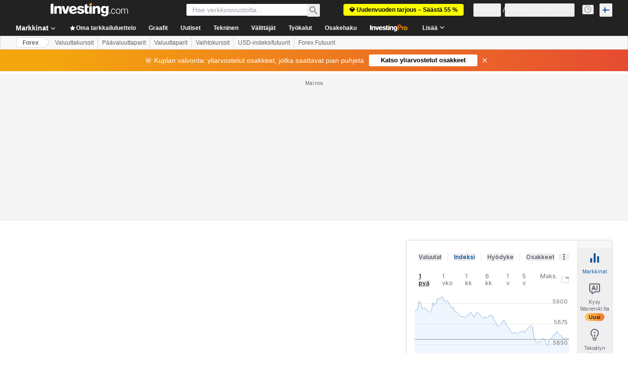

--- FILE ---
content_type: text/html; charset=utf-8
request_url: https://fi.investing.com/currencies/uah-rub
body_size: 172083
content:
<!DOCTYPE html><html lang="fi" dir="ltr" class="html"><head><meta charSet="utf-8" data-next-head=""/><meta name="viewport" content="initial-scale=1.0,width=device-width" data-next-head=""/><link rel="canonical" href="https://fi.investing.com/currencies/uah-rub" data-next-head=""/><link rel="alternate" hrefLang="x-default" href="https://www.investing.com/currencies/uah-rub" data-next-head=""/><link rel="alternate" hrefLang="he-il" href="https://il.investing.com/currencies/uah-rub" data-next-head=""/><link rel="alternate" hrefLang="ar" href="https://sa.investing.com/currencies/uah-rub" data-next-head=""/><link rel="alternate" hrefLang="es" href="https://es.investing.com/currencies/uah-rub" data-next-head=""/><link rel="alternate" hrefLang="fr" href="https://fr.investing.com/currencies/uah-rub" data-next-head=""/><link rel="alternate" hrefLang="zh-cn" href="https://cn.investing.com/currencies/uah-rub" data-next-head=""/><link rel="alternate" hrefLang="ru" href="https://ru.investing.com/currencies/uah-rub" data-next-head=""/><link rel="alternate" hrefLang="de" href="https://de.investing.com/currencies/uah-rub" data-next-head=""/><link rel="alternate" hrefLang="it" href="https://it.investing.com/currencies/uah-rub" data-next-head=""/><link rel="alternate" hrefLang="tr-tr" href="https://tr.investing.com/currencies/uah-rub" data-next-head=""/><link rel="alternate" hrefLang="ja" href="https://jp.investing.com/currencies/uah-rub" data-next-head=""/><link rel="alternate" hrefLang="pt" href="https://br.investing.com/currencies/uah-rub" data-next-head=""/><link rel="alternate" hrefLang="sv-se" href="https://se.investing.com/currencies/uah-rub" data-next-head=""/><link rel="alternate" hrefLang="el" href="https://gr.investing.com/currencies/uah-rub" data-next-head=""/><link rel="alternate" hrefLang="pl" href="https://pl.investing.com/currencies/uah-rub" data-next-head=""/><link rel="alternate" hrefLang="nl" href="https://nl.investing.com/currencies/uah-rub" data-next-head=""/><link rel="alternate" hrefLang="fi" href="https://fi.investing.com/currencies/uah-rub" data-next-head=""/><link rel="alternate" hrefLang="ko-kr" href="https://kr.investing.com/currencies/uah-rub" data-next-head=""/><link rel="alternate" hrefLang="es-mx" href="https://mx.investing.com/currencies/uah-rub" data-next-head=""/><link rel="alternate" hrefLang="pt-pt" href="https://pt.investing.com/currencies/uah-rub" data-next-head=""/><link rel="alternate" hrefLang="en-gb" href="https://uk.investing.com/currencies/uah-rub" data-next-head=""/><link rel="alternate" hrefLang="vi-vn" href="https://vn.investing.com/currencies/uah-rub" data-next-head=""/><link rel="alternate" hrefLang="th-th" href="https://th.investing.com/currencies/uah-rub" data-next-head=""/><link rel="alternate" hrefLang="id-id" href="https://id.investing.com/currencies/uah-rub" data-next-head=""/><link rel="alternate" hrefLang="zh-hk" href="https://hk.investing.com/currencies/uah-rub" data-next-head=""/><link rel="alternate" hrefLang="en-in" href="https://in.investing.com/currencies/uah-rub" data-next-head=""/><link rel="alternate" hrefLang="ms" href="https://ms.investing.com/currencies/uah-rub" data-next-head=""/><link rel="alternate" hrefLang="en-ca" href="https://ca.investing.com/currencies/uah-rub" data-next-head=""/><link rel="alternate" hrefLang="en-au" href="https://au.investing.com/currencies/uah-rub" data-next-head=""/><link rel="alternate" hrefLang="en-za" href="https://za.investing.com/currencies/uah-rub" data-next-head=""/><link rel="alternate" hrefLang="hi" href="https://hi.investing.com/currencies/uah-rub" data-next-head=""/><link rel="alternate" hrefLang="en-ng" href="https://ng.investing.com/currencies/uah-rub" data-next-head=""/><link rel="alternate" hrefLang="en-ph" href="https://ph.investing.com/currencies/uah-rub" data-next-head=""/><meta property="og:type" content="website" data-next-head=""/><meta property="og:url" content="https://fi.investing.com/currencies/uah-rub" data-next-head=""/><meta property="og:image" content="https://i-invdn-com.investing.com/redesign/images/seo/investing_300X300.png" data-next-head=""/><meta property="og:site_name" content="Investing.com Suomi" data-next-head=""/><meta property="og:locale" content="fi_FI" data-next-head=""/><meta name="twitter:card" content="summary" data-next-head=""/><meta name="twitter:site" content="@InvestingSuomi" data-next-head=""/><meta name="twitter:image" content="https://i-invdn-com.investing.com/redesign/images/seo/investing_300X300.png" data-next-head=""/><meta name="global-translation-variables" content="&quot;{}&quot;" data-next-head=""/><title data-next-head="">Ukrainan Hryvnia Venäjän Rupla | UAH RUB | Hryvnia Rupla - Investing.com</title><meta name="description" content="UAH/RUB Lainaukset, analyysit, kaaviot, muunnin ja tekniset analyysit." data-next-head=""/><meta name="twitter:title" content="Ukrainan Hryvnia Venäjän Rupla | UAH RUB | Hryvnia Rupla - Investing.com" data-next-head=""/><meta property="og:title" content="Ukrainan Hryvnia Venäjän Rupla | UAH RUB | Hryvnia Rupla - Investing.com" data-next-head=""/><meta name="twitter:description" content="UAH/RUB Lainaukset, analyysit, kaaviot, muunnin ja tekniset analyysit." data-next-head=""/><meta property="og:description" content="UAH/RUB Lainaukset, analyysit, kaaviot, muunnin ja tekniset analyysit." data-next-head=""/><link rel="dns-prefetch" href="//securepubads.g.doubleclick.net"/><link rel="dns-prefetch" href="//monetization.prod.invmed.co"/><link rel="dns-prefetch" href="//c.amazon-adsystem.com"/><link rel="dns-prefetch" href="//fonts.googleapis.com"/><link rel="preconnect" href="//cdn.investing.com"/><link rel="preconnect" href="//live.primis.tech"/><link rel="preconnect" href="//fonts.gstatic.com" crossorigin=""/><link rel="icon" href="/favicon.ico" type="image/x-icon"/><link rel="icon" type="image/png" sizes="16x16" href="/favicon-16x16.png"/><link rel="icon" type="image/png" sizes="32x32" href="/favicon-32x32.png"/><link rel="icon" type="image/png" sizes="48x48" href="/favicon-48x48.png"/><link rel="apple-touch-icon" sizes="180x180" href="/apple-touch-icon.png"/><meta name="apple-mobile-web-app-capable" content="yes"/><meta name="apple-mobile-web-app-title" content="Investing.com"/><meta name="theme-color" content="#222222"/><link rel="preload" href="https://cdn.investing.com/x/8819071/_next/static/css/b36feaa5a148f17c.css" as="style"/><link rel="preload" href="https://cdn.investing.com/x/8819071/_next/static/css/891daee33b815520.css" as="style"/><link rel="preload" href="https://cdn.investing.com/x/8819071/_next/static/css/2767e78620f230d0.css" as="style"/><link rel="preload" href="https://cdn.investing.com/x/8819071/_next/static/css/7e93f9d70dcbe38e.css" as="style"/><script data-next-head="">window.dataLayer=window.dataLayer||[];function gtag(){dataLayer.push(arguments)};window.__imntz=window.__imntz||{};window.__imntz.queue=window.__imntz.queue||[];window.googletag=window.googletag||{cmd:[]};window.yaContextCb=window.yaContextCb||[];window.OneTrust={};function OptanonWrapper(){}</script><script>try {
            const userEmailStr = false;
            if (userEmailStr) {
                window.__imntz.queue.push(() => { window.__imntz.api().setUserDetail("email", userEmailStr) })
            }
        } catch (error) {
            console.error("Failed to serialize userEmailHashed:", error);
        }</script><script type="application/ld+json" data-next-head="">{"@context":"https://schema.org","@type":"FAQPage","mainEntity":[{"@type":"Question","name":"Mikä on kohteen UAH/RUB tämänhetkinen vaihtokurssi?","acceptedAnswer":{"@type":"Answer","text":"Kohteen UAH/RUB tämänhetkinen kurssi on 17,4971 ja edellinen päätöskurssi oli 1,7591."}},{"@type":"Question","name":"Mikä on kohteen UAH/RUB päivittäinen vaihteluväli?","acceptedAnswer":{"@type":"Answer","text":"Kohteen UAH/RUB vaihteluväli on 17,4971–17,7221 tänään."}},{"@type":"Question","name":"Mikä oli kohteen UAH/RUB avauskurssi tänään?","acceptedAnswer":{"@type":"Answer","text":"Kohteen UAH/RUB avauskurssi oli 17,5921 tänään."}},{"@type":"Question","name":"Mikä on kohteen UAH/RUB osto- ja myyntihinta?","acceptedAnswer":{"@type":"Answer","text":"Ostohinta on 1,7232 ja myyntihinta on 1,7792 kohteelle UAH/RUB."}},{"@type":"Question","name":"Mikä on kohteen UAH/RUB 52 viikon vaihteluväli?","acceptedAnswer":{"@type":"Answer","text":"Kohteen UAH /RUB 52 viikon vaihteluväli on 17,4761–24,1314."}},{"@type":"Question","name":"Onko UAH/RUB ostettava vai myytävä teknisten indikaattoreiden perusteella?","acceptedAnswer":{"@type":"Answer","text":"Teknisten indikaattoreiden perusteella UAH/RUB on tällä hetkellä luokiteltu Vahva myy."}}]}</script><link rel="stylesheet" href="https://fonts.googleapis.com/css2?family=Inter:wght@400;500;600;700&amp;display=swap"/><script id="init_globals" data-nscript="beforeInteractive">window.page_design="refactoring_full_width";(function(w,d,s,l,i){w[l]=w[l]||[];w[l].push({'gtm.start':new Date().getTime(),event:'gtm.js'});var f=d.getElementsByTagName(s)[0],j=d.createElement(s),dl=l!='dataLayer'?'&l='+l:'';j.async=true;j.src='/gcode/?id='+i+dl;f.parentNode.insertBefore(j,f);})(window,document,'script','dataLayer','GTM-PGT3R3D');</script><script id="fb_pixel" data-nscript="beforeInteractive">!function(f,b,e,v,n,t,s){if(f.fbq)return;n=f.fbq=function(){n.callMethod? n.callMethod.apply(n,arguments):n.queue.push(arguments)};if(!f._fbq)f._fbq=n;n.push=n;n.loaded=!0;n.version='2.0';n.queue=[];t=b.createElement(e);t.async=!0;t.src=v;s=b.getElementsByTagName(e)[0];s.parentNode.insertBefore(t,s)}(window, document,'script','https://connect.facebook.net/en_US/fbevents.js');</script><script id="pubx_ads" data-nscript="beforeInteractive">(function(){
                            var PUBX_FF_ALWAYS_ENABLED = true;
                            var PUBX_ON_PERCENTAGE = 95;
                            var AUCTION_DELAY = 100;
                            var pubxId = "71b864d1-8747-49a4-9279-13f89d43e57f";
                            var pbNamespace = "pbjs";
                            var e=window[pbNamespace]=window[pbNamespace]||{};e.que=e.que||[];window.__pubx__=window.__pubx__||{};window.__pubx__.pubxFFAlwaysEnabled=PUBX_FF_ALWAYS_ENABLED;var o=null;window.__pubxLoaded__=Math.random()<PUBX_ON_PERCENTAGE/100;var a=`https://floor.pbxai.com/?pubxId=${pubxId}${window.__pubxLoaded__?"":`&pbx_e=1`}&page=${window.location.href}`;const n={a:[0,1],b:[2,6],c:[7,11],d:[12,16],e:[17,Number.MAX_SAFE_INTEGER]};const t=(e,o)=>{const a=e.bidRequestsCount||0;const t=Object.keys(n);for(const e of t){const o=n[e];if(a>=o[0]&&a<=o[1]){return e}}return t[t.length-1]};const r=(e,o)=>e.bidder;if(e.que.push===Array.prototype.push&&(window.__pubxLoaded__||PUBX_FF_ALWAYS_ENABLED)){var d=document.createElement("link");d.rel="preload";d.href=a;d.as="fetch";d.crossOrigin=true;document.head.appendChild(d)}if(window.__pubxLoaded__){try{var u=localStorage.getItem("pubx:defaults");var i=JSON.parse(u);var _=i?i["data"]:o;window.__pubx__.pubxDefaultsAvailable=true;if(!_||_&&typeof _==="object"&&_.expiry<Date.now()){window.__pubx__.pubxDefaultsAvailable=false}else{o=_}}catch(e){console.error("Pubx: Error parsing defaults",e);window.__pubx__.pubxDefaultsAvailable=false}}if(PUBX_FF_ALWAYS_ENABLED||window.__pubxLoaded__){e.que.push((function(){e.setConfig({floors:{enforcement:{floorDeals:true},auctionDelay:AUCTION_DELAY,endpoint:{url:a},additionalSchemaFields:{rank:t,bidder:r},data:o}})}))}var p=document.createElement("script"),l=`https://cdn.pbxai.com/${pubxId}.js?pbxd=${encodeURIComponent(window.location.origin)}`;p.src=l;p.async=true;document.head.appendChild(p);
                        })();</script><script id="inv_ads" data-nscript="beforeInteractive">window.__imntz.config={preset:{"version":"2208","wrapper":"3.36.2-rc3","prebid":"26","constraints":{"bid_factor":{"adagio":[0.96],"amazon":[1],"appnexus":[0.91],"criteo":[0.91],"inmobi":[0.91],"insticator":[0.88],"ix":[0.94],"medianet":[0.94],"nextMillennium":[0.95],"pubmatic":[0.92],"richaudience":[0.89],"seedtag":[0.95],"sevio":[0.85],"smilewanted":[0.84],"sparteo":[0.91],"triplelift":[0.95],"vidazoo_display":[0.9]},"bid_page":{},"ccpa_compatible":{"adagio":true,"amazon":true,"appnexus":true,"criteo":true,"inmobi":true,"insticator":true,"ix":true,"medianet":true,"nextMillennium":true,"pubmatic":true,"richaudience":true,"seedtag":true,"sevio":true,"smilewanted":true,"sparteo":true,"triplelift":true,"vidazoo_display":true},"gdpr_compatible":{"adagio":true,"amazon":true,"appnexus":true,"criteo":true,"inmobi":true,"insticator":true,"ix":true,"medianet":true,"nextMillennium":true,"pubmatic":true,"richaudience":true,"seedtag":true,"sevio":true,"smilewanted":true,"sparteo":true,"triplelift":true,"vidazoo_display":true},"exclude_adex":false,"auction_timeout":3000},"bidderConfig":[],"bidderAliases":{"vidazoo_display":"vidazoo"},"analyticsRefreshCounterMainSite":true,"analyticsPrebidMainSite":[],"userIdsMainSite":[{"name":"lotamePanoramaId","params":{"clientId":"17516"}}],"rtdProviders":[{"name":"adagio","params":{"site":"ms-investing-com","organizationId":"1306"}},{"name":"contxtful","waitForIt":true,"params":{"version":"v1","customer":"INVP251016","bidders":["contxtful"],"adServerTargeting":true}}],"intentIQ":{"enabled":false,"config":{}},"ad_units":[{"placement":"Billboard_Default","group":"Billboard_Desktop","name":"/6938/FP_FI_site/FP_FI_Billboard_Default","sizesV2":{"0":["fluid",[980,250],[970,250],[970,90],[728,90]],"1440":["fluid",[1,1],[1000,200],[70,130],[980,250],[970,100],[1192,250],[1192,90],[1192,100],[1192,130],[1192,250]]},"refreshSettings":{"refresh":30000,"maxRefreshWhenNoFill":2,"emptySlotRefreshTimeout":20000},"conditions":{},"adex_sizes":null,"infinite":false,"interstitial":false,"repeatable":true,"reportable":true,"position":4,"bidders":[{"bidder":"adagio","params":{"organizationId":"1306","site":"ms-investing-com","placement":"FP_Desktop_Billboard_Default"}},{"bidder":"amazon","params":{}},{"bidder":"appnexus","params":{"placementId":25736098}},{"bidder":"criteo","params":{"networkId":8767,"pubid":"101558","publisherSubId":"Investing_FP"}},{"bidder":"inmobi","params":{"plc":"10000516454"}},{"bidder":"insticator","params":{"adUnitId":"01J7KDP73SZRTF5JFW5Y3BYCJB"}},{"bidder":"ix","params":{"siteId":"842306"}},{"bidder":"medianet","params":{"cid":"8CUFV8103","crid":"461148263"}},{"bidder":"nextMillennium","params":{"placement_id":"38476"}},{"bidder":"pubmatic","params":{"publisherId":"158008","adSlot":"FP_Desktop_Billboard_Default"}},{"bidder":"richaudience","params":{"pid":"Igh8Py6HZx","supplyType":"site"}},{"bidder":"seedtag","params":{"publisherId":"8874-9209-01","adUnitId":"33954228","placement":"inBanner"}},{"bidder":"sevio","params":{"zone":"707e58fe-594f-44b8-a90a-efc82e5d3359"}},{"bidder":"smilewanted","params":{"zoneId":"investing.com_hb_display_1"}},{"bidder":"sparteo","params":{"networkId":"db772092-18cf-4792-8b3e-813f4058138b"}},{"bidder":"triplelift","params":{"inventoryCode":"FP_Desktop_Billboard_Default"}},{"bidder":"vidazoo_display","params":{"cId":"63cfdd11f8623a513e005157","pId":"59ac17c192832d0011283fe3"}}]},{"placement":"Content_box1","group":"Content_Box_Desktop","name":"/6938/FP_FI_site/FP_FI_Content_box1","sizesV2":{"0":[[336,280],[300,250],[320,100]]},"refreshSettings":{"refresh":30000,"maxRefreshWhenNoFill":2,"emptySlotRefreshTimeout":20000},"conditions":{},"adex_sizes":null,"infinite":true,"interstitial":false,"repeatable":true,"reportable":false,"position":0,"bidders":[{"bidder":"adagio","params":{"organizationId":"1306","site":"ms-investing-com","placement":"FP_Content_box1"}},{"bidder":"amazon","params":{}},{"bidder":"appnexus","params":{"placementId":32284523}},{"bidder":"criteo","params":{"networkId":8767,"pubid":"101558","publisherSubId":"Investing_FP"}},{"bidder":"inmobi","params":{"plc":"10000516455"}},{"bidder":"insticator","params":{"adUnitId":"01J7KDP73SZRTF5JFW5Y3BYCJB"}},{"bidder":"ix","params":{"siteId":"1081693"}},{"bidder":"medianet","params":{"cid":"8CUFV8103","crid":"396815734"}},{"bidder":"nextMillennium","params":{"placement_id":"54125"}},{"bidder":"pubmatic","params":{"publisherId":"158008","adSlot":"FP_Content_box1"}},{"bidder":"richaudience","params":{"pid":"bgzuJBsVNN","supplyType":"site"}},{"bidder":"seedtag","params":{"publisherId":"8874-9209-01","adUnitId":"31389115","placement":"inArticle"}},{"bidder":"sevio","params":{"zone":"91b2b108-01e6-4f4f-91ac-ea8126cf8513"}},{"bidder":"smilewanted","params":{"zoneId":"investing.com_hb_display_10"}},{"bidder":"sparteo","params":{"networkId":"db772092-18cf-4792-8b3e-813f4058138b"}},{"bidder":"triplelift","params":{"inventoryCode":"investing_FP_Content_Touch_box1_300x250_pb"}},{"bidder":"vidazoo_display","params":{"cId":"63cfdd11f8623a513e005157","pId":"59ac17c192832d0011283fe3"}}]},{"placement":"Content_box2","group":"Content_Box_Desktop","name":"/6938/FP_FI_site/FP_FI_Content_box2","sizesV2":{"0":[[336,280],[300,250],[320,100]]},"refreshSettings":{"refresh":30000,"maxRefreshWhenNoFill":2,"emptySlotRefreshTimeout":20000},"conditions":{},"adex_sizes":null,"infinite":true,"interstitial":false,"repeatable":true,"reportable":false,"position":0,"bidders":[{"bidder":"adagio","params":{"organizationId":"1306","site":"ms-investing-com","placement":"FP_Content_box2"}},{"bidder":"amazon","params":{}},{"bidder":"appnexus","params":{"placementId":32284524}},{"bidder":"criteo","params":{"networkId":8767,"pubid":"101558","publisherSubId":"Investing_FP"}},{"bidder":"inmobi","params":{"plc":"10000516466"}},{"bidder":"insticator","params":{"adUnitId":"01J7KDP73SZRTF5JFW5Y3BYCJB"}},{"bidder":"ix","params":{"siteId":"1081694"}},{"bidder":"medianet","params":{"cid":"8CUFV8103","crid":"470368241"}},{"bidder":"nextMillennium","params":{"placement_id":"54126"}},{"bidder":"pubmatic","params":{"publisherId":"158008","adSlot":"FP_Content_box2"}},{"bidder":"richaudience","params":{"pid":"clrDnhUiMu","supplyType":"site"}},{"bidder":"seedtag","params":{"publisherId":"8874-9209-01","adUnitId":"31389115","placement":"inArticle"}},{"bidder":"sevio","params":{"zone":"ff16c017-b79c-4252-b527-e6d0e042ff08"}},{"bidder":"smilewanted","params":{"zoneId":"investing.com_hb_display_11"}},{"bidder":"sparteo","params":{"networkId":"db772092-18cf-4792-8b3e-813f4058138b"}},{"bidder":"triplelift","params":{"inventoryCode":"investing_FP_Content_Touch_box1_300x250_pb"}},{"bidder":"vidazoo_display","params":{"cId":"63cfdd11f8623a513e005157","pId":"59ac17c192832d0011283fe3"}}]},{"placement":"Content_box1","group":"Content_Box_Desktop","name":"/6938/FP_FI_site/FP_FI_Content_box3","sizesV2":{"0":[[336,280],[300,250],[320,100]]},"refreshSettings":{"refresh":30000,"maxRefreshWhenNoFill":2,"emptySlotRefreshTimeout":20000},"conditions":{},"adex_sizes":null,"infinite":true,"interstitial":false,"repeatable":true,"reportable":false,"position":0,"bidders":[{"bidder":"adagio","params":{"organizationId":"1306","site":"ms-investing-com","placement":"FP_Content_box3"}},{"bidder":"amazon","params":{}},{"bidder":"appnexus","params":{"placementId":33153547}},{"bidder":"criteo","params":{"networkId":8767,"pubid":"101558","publisherSubId":"Investing_FP"}},{"bidder":"inmobi","params":{"plc":"10000516467"}},{"bidder":"insticator","params":{"adUnitId":"01J7KDP73SZRTF5JFW5Y3BYCJB"}},{"bidder":"ix","params":{"siteId":"1121966"}},{"bidder":"medianet","params":{"cid":"8CUFV8103","crid":"371597972"}},{"bidder":"nextMillennium","params":{"placement_id":"59561"}},{"bidder":"pubmatic","params":{"publisherId":"158008","adSlot":"FP_Content_box3"}},{"bidder":"richaudience","params":{"pid":"TzwcYyGuQa","supplyType":"site"}},{"bidder":"seedtag","params":{"publisherId":"8874-9209-01","adUnitId":"31093022","placement":"inArticle"}},{"bidder":"sevio","params":{"zone":"2eb6009c-0f72-410c-bb46-443de20c78dd"}},{"bidder":"smilewanted","params":{"zoneId":"investing.com_hb_display_12"}},{"bidder":"sparteo","params":{"networkId":"db772092-18cf-4792-8b3e-813f4058138b"}},{"bidder":"triplelift","params":{"inventoryCode":"investing_FP_Content_Touch_box1_300x250_pb"}},{"bidder":"vidazoo_display","params":{"cId":"63cfdd11f8623a513e005157","pId":"59ac17c192832d0011283fe3"}}]},{"placement":"Content_box2","group":"Content_Box_Desktop","name":"/6938/FP_FI_site/FP_FI_Content_box4","sizesV2":{"0":[[336,280],[300,250],[320,100]]},"refreshSettings":{"refresh":30000,"maxRefreshWhenNoFill":2,"emptySlotRefreshTimeout":20000},"conditions":{},"adex_sizes":null,"infinite":true,"interstitial":false,"repeatable":true,"reportable":false,"position":0,"bidders":[{"bidder":"adagio","params":{"organizationId":"1306","site":"ms-investing-com","placement":"FP_Content_box4"}},{"bidder":"amazon","params":{}},{"bidder":"appnexus","params":{"placementId":33153546}},{"bidder":"criteo","params":{"networkId":8767,"pubid":"101558","publisherSubId":"Investing_FP"}},{"bidder":"inmobi","params":{"plc":"10000516464"}},{"bidder":"insticator","params":{"adUnitId":"01J7KDP73SZRTF5JFW5Y3BYCJB"}},{"bidder":"ix","params":{"siteId":"1121967"}},{"bidder":"medianet","params":{"cid":"8CUFV8103","crid":"777292526"}},{"bidder":"nextMillennium","params":{"placement_id":"59562"}},{"bidder":"pubmatic","params":{"publisherId":"158008","adSlot":"FP_Content_box4"}},{"bidder":"richaudience","params":{"pid":"0X2hTpKKO8","supplyType":"site"}},{"bidder":"seedtag","params":{"publisherId":"8874-9209-01","adUnitId":"31093022","placement":"inArticle"}},{"bidder":"sevio","params":{"zone":"32c688a9-a47e-4f2e-860c-f42594e1e501"}},{"bidder":"smilewanted","params":{"zoneId":"investing.com_hb_display_13"}},{"bidder":"sparteo","params":{"networkId":"db772092-18cf-4792-8b3e-813f4058138b"}},{"bidder":"triplelift","params":{"inventoryCode":"investing_FP_Content_Touch_box1_300x250_pb"}},{"bidder":"vidazoo_display","params":{"cId":"63cfdd11f8623a513e005157","pId":"59ac17c192832d0011283fe3"}}]},{"placement":"Content_Leaderboard1","group":"Content_Leaderboard_Desktop","name":"/6938/FP_FI_site/FP_FI_Content_Leaderboard1","sizesV2":{"0":["fluid",[728,90]]},"refreshSettings":{"refresh":30000,"maxRefreshWhenNoFill":2,"emptySlotRefreshTimeout":20000},"conditions":{},"adex_sizes":null,"infinite":true,"interstitial":false,"repeatable":true,"reportable":false,"position":0,"bidders":[{"bidder":"adagio","params":{"organizationId":"1306","site":"ms-investing-com","placement":"FP_Midpage_Leaderboard_1"}},{"bidder":"amazon","params":{}},{"bidder":"appnexus","params":{"placementId":32284522}},{"bidder":"criteo","params":{"networkId":8767,"pubid":"101558","publisherSubId":"Investing_FP"}},{"bidder":"inmobi","params":{"plc":"10000516460"}},{"bidder":"insticator","params":{"adUnitId":"01J7KDP73SZRTF5JFW5Y3BYCJB"}},{"bidder":"ix","params":{"siteId":"1081692"}},{"bidder":"medianet","params":{"cid":"8CUFV8103","crid":"184151924"}},{"bidder":"nextMillennium","params":{"placement_id":"54124"}},{"bidder":"pubmatic","params":{"publisherId":"158008","adSlot":"FP_Content_Leaderboard1"}},{"bidder":"richaudience","params":{"pid":"gDnw9o7Caz","supplyType":"site"}},{"bidder":"seedtag","params":{"publisherId":"8874-9209-01","adUnitId":"31773561","placement":"inArticle"}},{"bidder":"sevio","params":{"zone":"0ac4c6bd-40ac-4a19-ad03-0093e4b0a8cd"}},{"bidder":"smilewanted","params":{"zoneId":"investing.com_hb_display_8"}},{"bidder":"sparteo","params":{"networkId":"db772092-18cf-4792-8b3e-813f4058138b"}},{"bidder":"triplelift","params":{"inventoryCode":"investing_FP_Midpage_Leaderboard_1_728x90_pb"}},{"bidder":"vidazoo_display","params":{"cId":"63cfdd11f8623a513e005157","pId":"59ac17c192832d0011283fe3"}}]},{"placement":"Content_Leaderboard1","group":"Content_Leaderboard_Desktop","name":"/6938/FP_FI_site/FP_FI_Content_Leaderboard2","sizesV2":{"0":["fluid",[728,90]]},"refreshSettings":{"refresh":30000,"maxRefreshWhenNoFill":2,"emptySlotRefreshTimeout":20000},"conditions":{},"adex_sizes":null,"infinite":true,"interstitial":false,"repeatable":true,"reportable":false,"position":0,"bidders":[{"bidder":"adagio","params":{"organizationId":"1306","site":"ms-investing-com","placement":"FP_Content_Leaderboard2"}},{"bidder":"amazon","params":{}},{"bidder":"appnexus","params":{"placementId":33153548}},{"bidder":"criteo","params":{"networkId":8767,"pubid":"101558","publisherSubId":"Investing_FP"}},{"bidder":"inmobi","params":{"plc":"10000516459"}},{"bidder":"insticator","params":{"adUnitId":"01J7KDP73SZRTF5JFW5Y3BYCJB"}},{"bidder":"ix","params":{"siteId":"1121965"}},{"bidder":"medianet","params":{"cid":"8CUFV8103","crid":"425547581"}},{"bidder":"nextMillennium","params":{"placement_id":"59560"}},{"bidder":"pubmatic","params":{"publisherId":"158008","adSlot":"FP_Content_Leaderboard2"}},{"bidder":"richaudience","params":{"pid":"IS5Ezuuj9P","supplyType":"site"}},{"bidder":"seedtag","params":{"publisherId":"8874-9209-01","adUnitId":"31773561","placement":"inArticle"}},{"bidder":"sevio","params":{"zone":"d742874d-3eac-4ba9-8ecd-a92e6376f55b"}},{"bidder":"smilewanted","params":{"zoneId":"investing.com_hb_display_9"}},{"bidder":"sparteo","params":{"networkId":"db772092-18cf-4792-8b3e-813f4058138b"}},{"bidder":"triplelift","params":{"inventoryCode":"investing_FP_Midpage_Leaderboard_1_728x90_pb"}},{"bidder":"vidazoo_display","params":{"cId":"63cfdd11f8623a513e005157","pId":"59ac17c192832d0011283fe3"}}]},{"placement":"Content_Midpage_1","group":"Content_Midpage_1_Desktop","name":"/6938/FP_FI_site/FP_FI_Content_Midpage_1","sizesV2":{"0":["fluid",[980,250],[970,250],[970,90],[728,90],[1,1]]},"refreshSettings":{"refresh":30000,"maxRefreshWhenNoFill":2,"emptySlotRefreshTimeout":20000},"conditions":{"selector_margin_pixels":350},"adex_sizes":null,"infinite":false,"interstitial":false,"repeatable":true,"reportable":false,"position":3,"bidders":[{"bidder":"amazon","params":{}}]},{"placement":"Content_Midpage_2","group":"Content_Midpage_2_Desktop","name":"/6938/FP_FI_site/FP_FI_Content_Midpage_2","sizesV2":{"0":["fluid",[980,250],[970,250],[970,90],[728,90],[1,1]]},"refreshSettings":{"refresh":30000,"maxRefreshWhenNoFill":2,"emptySlotRefreshTimeout":20000},"conditions":{"selector_margin_pixels":350},"adex_sizes":null,"infinite":false,"interstitial":false,"repeatable":true,"reportable":false,"position":3,"bidders":[{"bidder":"amazon","params":{}}]},{"placement":"Content_Midpage_3","group":"Content_Midpage_3_Desktop","name":"/6938/FP_FI_site/FP_FI_Content_Midpage_3","sizesV2":{"0":["fluid",[980,250],[970,250],[970,90],[728,90],[1,1]]},"refreshSettings":{"refresh":30000,"maxRefreshWhenNoFill":2,"emptySlotRefreshTimeout":20000},"conditions":{"selector_margin_pixels":350},"adex_sizes":null,"infinite":false,"interstitial":false,"repeatable":true,"reportable":false,"position":3,"bidders":[{"bidder":"amazon","params":{}}]},{"placement":"Forum_Comments_Infinite","group":"Commentary_Leaderboard_Desktop","name":"/6938/FP_FI_site/FP_FI_Forum_Comments_Infinite","sizesV2":{"0":[[728,90]]},"refreshSettings":{"refresh":30000,"maxRefreshWhenNoFill":2,"emptySlotRefreshTimeout":20000},"conditions":{},"adex_sizes":null,"infinite":true,"interstitial":false,"repeatable":true,"reportable":false,"position":0,"bidders":[{"bidder":"adagio","params":{"organizationId":"1306","site":"ms-investing-com","placement":"FP_Forum_Comments_Infinite"}},{"bidder":"amazon","params":{}},{"bidder":"appnexus","params":{"placementId":31794684}},{"bidder":"criteo","params":{"networkId":8767,"pubid":"101558","publisherSubId":"Investing_FP"}},{"bidder":"inmobi","params":{"plc":"10000516456"}},{"bidder":"insticator","params":{"adUnitId":"01J7KDP73SZRTF5JFW5Y3BYCJB"}},{"bidder":"ix","params":{"siteId":"1071077"}},{"bidder":"medianet","params":{"cid":"8CUFV8103","crid":"589166642"}},{"bidder":"nextMillennium","params":{"placement_id":"52724"}},{"bidder":"pubmatic","params":{"publisherId":"158008","adSlot":"FP_Forum_Comments_Infinite"}},{"bidder":"richaudience","params":{"pid":"hf8JaKfWDM","supplyType":"site"}},{"bidder":"seedtag","params":{"publisherId":"8874-9209-01","adUnitId":"31389114","placement":"inArticle"}},{"bidder":"sevio","params":{"zone":"fd88ab06-02d9-4dae-a982-2d0262a5da8d"}},{"bidder":"smilewanted","params":{"zoneId":"investing.com_hb_display_7"}},{"bidder":"sparteo","params":{"networkId":"db772092-18cf-4792-8b3e-813f4058138b"}},{"bidder":"triplelift","params":{"inventoryCode":"investing_FP_Midpage_Leaderboard_1_728x90_pb"}},{"bidder":"vidazoo_display","params":{"cId":"63cfdd11f8623a513e005157","pId":"59ac17c192832d0011283fe3"}}]},{"placement":"Midpage_Leaderboard_1","group":"Midpage Leaderboard 1","name":"/6938/FP_FI_site/FP_FI_Midpage_Leaderboard_1","sizesV2":{"0":[[728,90],[468,60],["fluid"]]},"refreshSettings":{"refresh":30000,"maxRefreshWhenNoFill":2,"emptySlotRefreshTimeout":20000},"conditions":{"selector_margin_pixels":500},"adex_sizes":null,"infinite":false,"interstitial":false,"repeatable":true,"reportable":false,"position":6,"bidders":[]},{"placement":"Sideblock_1_Default","group":"Sideblock_1_Desktop","name":"/6938/FP_FI_site/FP_FI_Sideblock_1_Default","sizesV2":{"0":[[300,600],[120,600],[160,600],[336,280],[320,280],[336,250],[300,250]]},"refreshSettings":{"refresh":30000,"maxRefreshWhenNoFill":2,"emptySlotRefreshTimeout":20000},"conditions":{"selector_margin_pixels":350},"adex_sizes":null,"infinite":false,"interstitial":false,"repeatable":true,"reportable":true,"position":6,"bidders":[{"bidder":"adagio","params":{"organizationId":"1306","site":"ms-investing-com","placement":"FP_Desktop_Sideblock_1_Default"}},{"bidder":"amazon","params":{}},{"bidder":"appnexus","params":{"placementId":25736099}},{"bidder":"criteo","params":{"networkId":8767,"pubid":"101558","publisherSubId":"Investing_FP"}},{"bidder":"inmobi","params":{"plc":"10000516457"}},{"bidder":"insticator","params":{"adUnitId":"01J7KDP73SZRTF5JFW5Y3BYCJB"}},{"bidder":"ix","params":{"siteId":"842307"}},{"bidder":"medianet","params":{"cid":"8CUFV8103","crid":"853582964"}},{"bidder":"nextMillennium","params":{"placement_id":"38477"}},{"bidder":"pubmatic","params":{"publisherId":"158008","adSlot":"FP_Desktop_Sideblock_1_Default"}},{"bidder":"richaudience","params":{"pid":"iYLBbct1Yl","supplyType":"site"}},{"bidder":"seedtag","params":{"publisherId":"8874-9209-01","adUnitId":"31389115","placement":"inArticle"}},{"bidder":"sevio","params":{"zone":"31ba0913-e379-49ba-8c89-40b605f05bd8"}},{"bidder":"smilewanted","params":{"zoneId":"investing.com_hb_display_2"}},{"bidder":"sparteo","params":{"networkId":"db772092-18cf-4792-8b3e-813f4058138b"}},{"bidder":"triplelift","params":{"inventoryCode":"FP_Desktop_Sideblock_1_Default"}},{"bidder":"vidazoo_display","params":{"cId":"63cfdd11f8623a513e005157","pId":"59ac17c192832d0011283fe3"}}]},{"placement":"Sideblock_2_Default","group":"Sideblock_2_Desktop","name":"/6938/FP_FI_site/FP_FI_Sideblock_2_Default","sizesV2":{"0":[[336,280],[320,100],[300,100],[300,250]]},"refreshSettings":{"refresh":30000,"maxRefreshWhenNoFill":2,"emptySlotRefreshTimeout":20000},"conditions":{"selector_margin_pixels":500},"adex_sizes":null,"infinite":false,"interstitial":false,"repeatable":true,"reportable":false,"position":6,"bidders":[{"bidder":"adagio","params":{"organizationId":"1306","site":"ms-investing-com","placement":"FP_Desktop_Sideblock_2_Default"}},{"bidder":"amazon","params":{}},{"bidder":"appnexus","params":{"placementId":25736100}},{"bidder":"criteo","params":{"networkId":8767,"pubid":"101558","publisherSubId":"Investing_FP"}},{"bidder":"inmobi","params":{"plc":"10000516463"}},{"bidder":"insticator","params":{"adUnitId":"01J7KDP73SZRTF5JFW5Y3BYCJB"}},{"bidder":"ix","params":{"siteId":"842308"}},{"bidder":"medianet","params":{"cid":"8CUFV8103","crid":"134209715"}},{"bidder":"nextMillennium","params":{"placement_id":"38478"}},{"bidder":"pubmatic","params":{"publisherId":"158008","adSlot":"FP_Desktop_Sideblock_2_Default"}},{"bidder":"richaudience","params":{"pid":"3k54tN30pp","supplyType":"site"}},{"bidder":"seedtag","params":{"publisherId":"8874-9209-01","adUnitId":"31389115","placement":"inArticle"}},{"bidder":"sevio","params":{"zone":"5ded87a7-fb94-4b91-ba69-0a5f959c718c"}},{"bidder":"smilewanted","params":{"zoneId":"investing.com_hb_display_3"}},{"bidder":"sparteo","params":{"networkId":"db772092-18cf-4792-8b3e-813f4058138b"}},{"bidder":"triplelift","params":{"inventoryCode":"FP_Desktop_Sideblock_2_Default"}},{"bidder":"vidazoo_display","params":{"cId":"63cfdd11f8623a513e005157","pId":"59ac17c192832d0011283fe3"}}]},{"placement":"Sideblock_3_viewable","group":"Sideblock_3_Desktop","name":"/6938/FP_FI_site/FP_FI_Sideblock_3_viewable","sizesV2":{"0":[[300,600],[120,600],[160,600],[336,280],[320,280],[336,250],[300,250]]},"refreshSettings":{"refresh":30000,"maxRefreshWhenNoFill":2,"emptySlotRefreshTimeout":20000},"conditions":{"selector_margin_pixels":650},"adex_sizes":null,"infinite":false,"interstitial":false,"repeatable":true,"reportable":false,"position":6,"bidders":[{"bidder":"adagio","params":{"organizationId":"1306","site":"ms-investing-com","placement":"FP_Desktop_Sideblock_3_viewable"}},{"bidder":"amazon","params":{}},{"bidder":"appnexus","params":{"placementId":25736101}},{"bidder":"criteo","params":{"networkId":8767,"pubid":"101558","publisherSubId":"Investing_FP"}},{"bidder":"inmobi","params":{"plc":"10000516462"}},{"bidder":"insticator","params":{"adUnitId":"01J7KDP73SZRTF5JFW5Y3BYCJB"}},{"bidder":"ix","params":{"siteId":"842309"}},{"bidder":"medianet","params":{"cid":"8CUFV8103","crid":"552090665"}},{"bidder":"nextMillennium","params":{"placement_id":"38479"}},{"bidder":"pubmatic","params":{"publisherId":"158008","adSlot":"FP_Desktop_Sideblock_3_viewable"}},{"bidder":"richaudience","params":{"pid":"bPkknTNT0K","supplyType":"site"}},{"bidder":"seedtag","params":{"publisherId":"8874-9209-01","adUnitId":"31389115","placement":"inArticle"}},{"bidder":"sevio","params":{"zone":"4d9c559f-66b3-439a-937d-428740f90b58"}},{"bidder":"smilewanted","params":{"zoneId":"investing.com_hb_display_4"}},{"bidder":"sparteo","params":{"networkId":"db772092-18cf-4792-8b3e-813f4058138b"}},{"bidder":"triplelift","params":{"inventoryCode":"FP_Desktop_Sideblock_1_Default"}},{"bidder":"vidazoo_display","params":{"cId":"63cfdd11f8623a513e005157","pId":"59ac17c192832d0011283fe3"}}]},{"placement":"Sideblock_Comments_Infinite","group":"Commentary_Box_Desktop","name":"/6938/FP_FI_site/FP_FI_Sideblock_Comments_Infinite","sizesV2":{"0":[[300,50],[300,100],[300,250]]},"refreshSettings":{"refresh":30000,"maxRefreshWhenNoFill":2,"emptySlotRefreshTimeout":20000},"conditions":{},"adex_sizes":null,"infinite":true,"interstitial":false,"repeatable":true,"reportable":false,"position":0,"bidders":[{"bidder":"adagio","params":{"organizationId":"1306","site":"ms-investing-com","placement":"FP_Sideblock_Comments_Infinite"}},{"bidder":"amazon","params":{}},{"bidder":"appnexus","params":{"placementId":31531425}},{"bidder":"criteo","params":{"networkId":8767,"pubid":"101558","publisherSubId":"Investing_FP"}},{"bidder":"inmobi","params":{"plc":"10000516458"}},{"bidder":"insticator","params":{"adUnitId":"01J7KDP73SZRTF5JFW5Y3BYCJB"}},{"bidder":"ix","params":{"siteId":"1064402"}},{"bidder":"medianet","params":{"cid":"8CUFV8103","crid":"852475716"}},{"bidder":"nextMillennium","params":{"placement_id":"52134"}},{"bidder":"pubmatic","params":{"publisherId":"158008","adSlot":"FP_Sideblock_Comments_Infinite"}},{"bidder":"richaudience","params":{"pid":"QVWFnQnGTk","supplyType":"site"}},{"bidder":"seedtag","params":{"publisherId":"8874-9209-01","adUnitId":"31389115","placement":"inArticle"}},{"bidder":"sevio","params":{"zone":"0784ec7b-2274-409c-ab51-bd6b5902ebe1"}},{"bidder":"smilewanted","params":{"zoneId":"investing.com_hb_display_6"}},{"bidder":"sparteo","params":{"networkId":"db772092-18cf-4792-8b3e-813f4058138b"}},{"bidder":"triplelift","params":{"inventoryCode":"FP_Sideblock_Comments_Infinite"}},{"bidder":"vidazoo_display","params":{"cId":"63cfdd11f8623a513e005157","pId":"59ac17c192832d0011283fe3"}}]},{"placement":"takeover_default","group":"Site_Scroller_Desktop","name":"/6938/FP_FI_site/FP_FI_takeover_default","sizesV2":{"1760":[[120,600],[160,600]],"2040":[[300,600],[300,250]]},"refreshSettings":{"refresh":30000,"maxRefreshWhenNoFill":2,"emptySlotRefreshTimeout":20000},"conditions":{"min_width":1760},"adex_sizes":null,"infinite":false,"interstitial":false,"repeatable":true,"reportable":false,"position":7,"bidders":[{"bidder":"adagio","params":{"organizationId":"1306","site":"ms-investing-com","placement":"FP_Takeover_Default"}},{"bidder":"amazon","params":{}},{"bidder":"appnexus","params":{"placementId":30269062}},{"bidder":"criteo","params":{"networkId":8767,"pubid":"101558","publisherSubId":"Investing_FP"}},{"bidder":"inmobi","params":{"plc":"10000516461"}},{"bidder":"insticator","params":{"adUnitId":"01J7KDP73SZRTF5JFW5Y3BYCJB"}},{"bidder":"ix","params":{"siteId":"998509"}},{"bidder":"medianet","params":{"cid":"8CUFV8103","crid":"825649285"}},{"bidder":"nextMillennium","params":{"placement_id":"42753"}},{"bidder":"pubmatic","params":{"publisherId":"158008","adSlot":"FP_Takeover_Default"}},{"bidder":"richaudience","params":{"pid":"S459IB04UX","supplyType":"site"}},{"bidder":"seedtag","params":{"publisherId":"8874-9209-01","adUnitId":"31773562","placement":"inArticle"}},{"bidder":"sevio","params":{"zone":"e6320fd5-7a36-4d7d-8fc6-69fd60c82766"}},{"bidder":"smilewanted","params":{"zoneId":"investing.com_hb_display_5"}},{"bidder":"sparteo","params":{"networkId":"db772092-18cf-4792-8b3e-813f4058138b"}},{"bidder":"triplelift","params":{"inventoryCode":"FP_Takeover_Default"}},{"bidder":"vidazoo_display","params":{"cId":"63cfdd11f8623a513e005157","pId":"59ac17c192832d0011283fe3"}}]},{"placement":"TNB_Instrument","group":"Trade Now_Desktop","name":"/6938/FP_FI_site/FP_FI_TNB_Instrument","sizesV2":{"0":["fluid"]},"refreshSettings":{"refresh":30000,"maxRefreshWhenNoFill":0,"emptySlotRefreshTimeout":20000,"nonProgrammaticTTL":50000},"conditions":{"selector_margin_pixels":600},"adex_sizes":null,"infinite":false,"interstitial":false,"repeatable":true,"reportable":false,"position":6,"bidders":[]},{"placement":"TNB_Right_Rail_1","group":"Trade Now","name":"/6938/FP_FI_site/FP_FI_TNB_Right_Rail_1","sizesV2":{},"refreshSettings":{"refresh":30000,"maxRefreshWhenNoFill":2,"emptySlotRefreshTimeout":20000},"conditions":{},"adex_sizes":null,"infinite":false,"interstitial":false,"repeatable":true,"reportable":false,"position":0,"bidders":[]}],"video_ad_units":[],"widget_ad_units":[{"placement":"footer-widget","conditions":{"selector_margin_pixels":200},"provider":"dianomi","params":{"dianomi-context-id":2416}}]}};window.imntz_analyticsTargetCpmEnabled = true;window.dataLayer.push({event: 'mntz_js_load'});</script><script id="structured_data" type="application/ld+json" data-nscript="beforeInteractive">{"@context":"http://schema.org"}</script><link rel="stylesheet" href="https://cdn.investing.com/x/8819071/_next/static/css/b36feaa5a148f17c.css" data-n-g=""/><link rel="stylesheet" href="https://cdn.investing.com/x/8819071/_next/static/css/891daee33b815520.css" data-n-p=""/><link rel="stylesheet" href="https://cdn.investing.com/x/8819071/_next/static/css/2767e78620f230d0.css" data-n-p=""/><link rel="stylesheet" href="https://cdn.investing.com/x/8819071/_next/static/css/7e93f9d70dcbe38e.css"/><noscript data-n-css=""></noscript><script defer="" noModule="" src="https://cdn.investing.com/x/8819071/_next/static/chunks/polyfills-42372ed130431b0a.js"></script><script src="https://securepubads.g.doubleclick.net/tag/js/gpt.js" async="" data-nscript="beforeInteractive"></script><script src="https://promos.investing.com/w37htfhcq2/vendor/9a63d23b-49c1-4335-b698-e7f3ab10af6c/lightbox_speed.js" async="" data-nscript="beforeInteractive"></script><script src="https://monetization.prod.invmed.co/wrapper/3.36.2-rc3/wrapper.min.js" defer="" data-nscript="beforeInteractive"></script><script src="https://monetization.prod.invmed.co/prebid/26/pbjs.min.js" defer="" data-nscript="beforeInteractive"></script><script src="https://c.amazon-adsystem.com/aax2/apstag.js" defer="" data-nscript="beforeInteractive"></script><script src="https://appleid.cdn-apple.com/appleauth/static/jsapi/appleid/1/fi_FI/appleid.auth.js" async="" defer="" data-nscript="beforeInteractive"></script><script src="https://accounts.google.com/gsi/client?hl=fi" async="" defer="" data-nscript="beforeInteractive"></script><script defer="" src="https://cdn.investing.com/x/8819071/_next/static/chunks/4350.fd5ffe7670841182.js"></script><script defer="" src="https://cdn.investing.com/x/8819071/_next/static/chunks/4587-7704bda28582a769.js"></script><script defer="" src="https://cdn.investing.com/x/8819071/_next/static/chunks/5560.427a261ea372d6ac.js"></script><script defer="" src="https://cdn.investing.com/x/8819071/_next/static/chunks/1875.8003a531988d473f.js"></script><script defer="" src="https://cdn.investing.com/x/8819071/_next/static/chunks/1125.9d5ad858e06eb61d.js"></script><script defer="" src="https://cdn.investing.com/x/8819071/_next/static/chunks/8229.290f88d9f09c9613.js"></script><script defer="" src="https://cdn.investing.com/x/8819071/_next/static/chunks/730.e9fa8e28e8309e89.js"></script><script src="https://cdn.investing.com/x/8819071/_next/static/chunks/webpack-21b8753abf4709cd.js" defer=""></script><script src="https://cdn.investing.com/x/8819071/_next/static/chunks/framework-f8d751c8da87b5be.js" defer=""></script><script src="https://cdn.investing.com/x/8819071/_next/static/chunks/main-0ea374df0e75b8d5.js" defer=""></script><script src="https://cdn.investing.com/x/8819071/_next/static/chunks/pages/_app-7c22fe57401566cd.js" defer=""></script><script src="https://cdn.investing.com/x/8819071/_next/static/chunks/1609-87c8b4b1a9146e4d.js" defer=""></script><script src="https://cdn.investing.com/x/8819071/_next/static/chunks/8992-8a8e9eceb1b8e79f.js" defer=""></script><script src="https://cdn.investing.com/x/8819071/_next/static/chunks/4031-b972eca9f46f18f2.js" defer=""></script><script src="https://cdn.investing.com/x/8819071/_next/static/chunks/5573-220815e6236dc3c6.js" defer=""></script><script src="https://cdn.investing.com/x/8819071/_next/static/chunks/2933-191bb0c5bf3de939.js" defer=""></script><script src="https://cdn.investing.com/x/8819071/_next/static/chunks/3103-910add9e44060eea.js" defer=""></script><script src="https://cdn.investing.com/x/8819071/_next/static/chunks/58-2907240d3b96fe95.js" defer=""></script><script src="https://cdn.investing.com/x/8819071/_next/static/chunks/5059-2dc9569fc4fa7b64.js" defer=""></script><script src="https://cdn.investing.com/x/8819071/_next/static/chunks/7231-6e302f2983a55431.js" defer=""></script><script src="https://cdn.investing.com/x/8819071/_next/static/chunks/37-8f8e3700d0941c02.js" defer=""></script><script src="https://cdn.investing.com/x/8819071/_next/static/chunks/4308-c702cfc23f8eb096.js" defer=""></script><script src="https://cdn.investing.com/x/8819071/_next/static/chunks/9033-f15b6dbf1e3e885b.js" defer=""></script><script src="https://cdn.investing.com/x/8819071/_next/static/chunks/1850-fc5962dd4d0f54ab.js" defer=""></script><script src="https://cdn.investing.com/x/8819071/_next/static/chunks/3507-7cae48619cb4ddca.js" defer=""></script><script src="https://cdn.investing.com/x/8819071/_next/static/chunks/9371-f49edb5c8fd3b8c8.js" defer=""></script><script src="https://cdn.investing.com/x/8819071/_next/static/chunks/5372-a95efd2b0d07ab65.js" defer=""></script><script src="https://cdn.investing.com/x/8819071/_next/static/chunks/9239-595f878607f691db.js" defer=""></script><script src="https://cdn.investing.com/x/8819071/_next/static/chunks/32-4a160e3ee3d9aa19.js" defer=""></script><script src="https://cdn.investing.com/x/8819071/_next/static/chunks/654-7b38c25228dfb9eb.js" defer=""></script><script src="https://cdn.investing.com/x/8819071/_next/static/chunks/8187-3c975ea8632b3d0d.js" defer=""></script><script src="https://cdn.investing.com/x/8819071/_next/static/chunks/4424-0567b0873f3e4110.js" defer=""></script><script src="https://cdn.investing.com/x/8819071/_next/static/chunks/pages/currencies/%5B%5B...currency%5D%5D-d0fe8952b0a25bb8.js" defer=""></script><script src="https://cdn.investing.com/x/8819071/_next/static/8819071/_buildManifest.js" defer=""></script><script src="https://cdn.investing.com/x/8819071/_next/static/8819071/_ssgManifest.js" defer=""></script></head><body class="typography default-theme"><script>(function(h,o,t,j,a,r){
        h.hj=h.hj||function(){(h.hj.q=h.hj.q||[]).push(arguments)};
        h._hjSettings={hjid:174945,hjsv:6};
        a=o.getElementsByTagName('head')[0];
        r=o.createElement('script');r.async=1;
        r.src=t+h._hjSettings.hjid+j+h._hjSettings.hjsv;
        a.appendChild(r);
    })(window,document,'https://static.hotjar.com/c/hotjar-','.js?sv=');</script><div id="__next"><div class="fixed left-0 right-0 top-0 z-100 h-[3px] transition-opacity duration-500 ease-linear opacity-0"><div class="h-[3px] origin-left bg-[#0A69E5] transition-transform duration-200 ease-linear" style="transform:scaleX(0)"></div></div><header class="header_header__ts5le mb-[46px] sm:mb-12 md:!mb-[66px] bg-inv-grey-800 p-2.5 md:p-0" data-test="main-header"><div class="flex justify-center md:bg-inv-grey-800 md:text-white xxl:px-[160px] xxxl:px-[300px] header_top-row-wrapper__7SAiJ"><section class="header_top-row__i6XkJ w-full max-w-screen-md xl:container mdMax:bg-inv-grey-800 md:max-w-full md:!px-7 md2:!px-8 xl:mx-auto"><button class="relative inline-flex items-center justify-center whitespace-nowrap rounded-sm p-1.5 text-xs font-bold leading-tight no-underline disabled:bg-inv-grey-50 disabled:text-inv-grey-400 text-inv-grey-700 header_menu-button___fM3l mdMax:h-8 mdMax:w-8 mdMax:text-white md:hidden" type="button" data-test="main-menu-button-mobile"><svg viewBox="0 0 24 24" width="1em" fill="none" class="text-2xl" style="height:auto"><path fill="currentColor" fill-rule="evenodd" d="M1 18h22v-2H1v2ZM1 13h22v-2H1v2ZM1 6v2h22V6H1Z" clip-rule="evenodd"></path></svg></button><div class="text-white header_logo__RW0M7"><a class="block" title="Investing.com - Johtava talouspalvelu" data-test="logo-icon-link" href="https://fi.investing.com/"><svg data-test="logo-icon-svg" viewBox="0 0 180 32" role="img" fill="none" class="h-auto max-h-6 w-full md:max-h-7"><title data-test="logo-icon-title">Investing.com - Johtava talouspalvelu</title><path fill-rule="evenodd" clip-rule="evenodd" d="M76.183 15.303c-1.1-.66-2.532-.991-3.853-1.211-.55-.11-1.21-.22-1.761-.33-.88-.22-2.973-.661-2.973-1.872 0-.99 1.211-1.321 2.202-1.321 1.762 0 2.863.55 3.193 2.202l5.064-1.432c-.55-3.412-4.844-4.513-8.147-4.513-3.413 0-8.036 1.1-8.036 5.394 0 3.743 2.862 4.624 5.834 5.285.771.11 1.542.33 2.202.55.991.22 2.863.55 2.863 1.872 0 1.32-1.652 1.871-2.973 1.871-1.871 0-3.192-1.1-3.413-2.972l-4.954 1.32c.66 4.074 4.734 5.285 8.477 5.285 4.184 0 8.587-1.651 8.587-6.275-.11-1.541-.99-2.973-2.312-3.853zM0 25.1h6.275V1.21L0 2.973V25.1zM19.486 6.936c-2.091 0-4.514 1.1-5.614 3.082V6.826L8.257 8.367v16.734h5.725v-9.688c0-2.202 1.1-3.743 3.302-3.743 2.863 0 2.753 2.532 2.753 4.734V25.1h5.725V13.76c.11-4.293-1.652-6.825-6.276-6.825zm32.697 0c-5.284 0-9.467 3.853-9.467 9.247 0 6.056 4.073 9.358 9.688 9.358 2.862 0 6.165-.99 8.257-2.752l-1.542-4.184c-1.43 1.872-3.853 3.083-6.385 3.083-1.651 0-3.303-.66-3.853-2.202l12.22-3.413c0-5.504-3.413-9.137-8.917-9.137zm-3.853 8.807c-.11-2.532 1.211-4.954 3.854-4.954 1.761 0 3.082 1.321 3.412 2.973l-7.266 1.981zm39.964-4.624l.99-3.743h-4.183V2.532l-5.725 1.652v14.862c0 4.844 1.321 6.275 6.165 6.165.66 0 1.762-.11 2.532-.22l1.211-4.404c-.77.22-2.312.44-3.192.11-.66-.22-.991-.77-.991-1.541v-8.037h3.193zM38.092 7.376l-3.303 11.78-3.303-11.78h-6.055l5.835 17.615h6.606l5.944-17.615h-5.724zm108 16.844c-2.532 0-3.853-2.532-3.853-4.954 0-2.422 1.321-4.954 3.853-4.954 1.651 0 2.752 1.1 3.082 2.752l1.321-.33c-.44-2.422-2.201-3.633-4.403-3.633-3.413 0-5.285 2.862-5.285 6.165s1.872 6.165 5.285 6.165c2.422 0 4.073-1.651 4.513-4.073l-1.321-.33c-.22 1.651-1.541 3.192-3.192 3.192zm11.119-11.119c-3.413 0-5.284 2.862-5.284 6.165s1.871 6.165 5.284 6.165 5.284-2.862 5.284-6.165-1.871-6.165-5.284-6.165zm0 11.12c-2.532 0-3.853-2.533-3.853-4.955s1.321-4.954 3.853-4.954 3.853 2.532 3.853 4.954c0 2.422-1.321 4.954-3.853 4.954zm18.936-11.12c-1.541 0-2.863.77-3.523 2.312-.441-1.541-1.762-2.312-3.193-2.312-1.651 0-2.972.77-3.743 2.422v-2.312l-1.321.33v11.34h1.431v-6.496c0-2.202.881-4.293 3.303-4.293 1.651 0 2.312 1.32 2.312 2.862v7.817h1.431v-6.496c0-1.981.661-4.183 3.083-4.183 1.871 0 2.642 1.1 2.642 2.972v7.817H180v-7.817c-.11-2.422-1.211-3.963-3.853-3.963zm-67.156-6.165c-2.092 0-4.514 1.1-5.615 3.082V6.826l-5.615 1.541v16.734h5.725v-9.688c0-2.202 1.101-3.743 3.303-3.743 2.862 0 2.752 2.532 2.752 4.734V25.1h5.725V13.76c.11-4.293-1.651-6.825-6.275-6.825zM90.055 25.1h5.725V6.826l-5.725 1.651v16.624zm47.339 0h1.872v-2.422h-1.872v2.422zm-8.146-15.523c-1.101-1.761-2.753-2.752-4.844-2.752-4.954 0-7.707 3.963-7.707 8.587 0 4.954 2.422 8.697 7.707 8.807 1.871 0 3.633-.99 4.734-2.642v1.762c0 2.201-.991 4.073-3.413 4.073-1.542 0-2.863-.88-3.303-2.422l-5.174 1.431c1.211 3.743 4.844 4.734 8.257 4.734 5.064 0 9.247-2.752 9.247-8.367V6.716l-5.504 1.54v1.322zm-3.523 10.349c-2.422 0-3.303-2.092-3.303-4.184 0-2.202.771-4.404 3.413-4.404 2.532 0 3.523 2.202 3.413 4.404 0 2.202-.991 4.184-3.523 4.184z" fill="currentColor"></path><path fill-rule="evenodd" clip-rule="evenodd" d="M89.945 1.651L96.11 0v5.174l-6.165 1.652V1.65z" fill="#F4A41D"></path></svg></a></div><a class="relative inline-flex items-center justify-center whitespace-nowrap rounded-sm p-1.5 text-xs/tight font-bold text-inv-grey-700 no-underline bg-inv-orange-400 header_mobile-signup__Qqce1 mdMax:border mdMax:border-inv-orange-400 mdMax:text-inv-grey-700 md:hidden ml-3" data-google-interstitial="false">Avaa sovellus</a><div class="mainSearch_mainSearch__jEh4W p-2.5 md:!mx-8 md:p-0 md2:relative md2:!mx-12 lg:!mx-20"><div class="flex mainSearch_search-bar____mI1"><div class="mainSearch_input-wrapper__hWkM3 bg-white mdMax:border-b mdMax:border-inv-grey-500"><button class="relative inline-flex items-center justify-center whitespace-nowrap rounded-sm p-1.5 text-xs font-bold leading-tight no-underline disabled:bg-inv-grey-50 disabled:text-inv-grey-400 text-inv-grey-700 mainSearch_mobile-back__81yxi text-white" type="button"><svg viewBox="0 0 24 24" class="w-[18px] rtl:rotate-180"><use href="/next_/icon.svg?v=8819071#arrow-right"></use></svg></button><form autoComplete="off" class="w-full" action="/search" method="get"><input type="search" autoComplete="off" placeholder="Hae verkkosivustolta..." aria-label="Search Stocks, Currencies" data-test="search-section" class="h-[38px] w-full py-1.5 text-sm mdMax:text-base md:h-6 md:text-inv-grey-700" name="q"/></form></div><button class="relative inline-flex items-center justify-center whitespace-nowrap rounded-sm p-1.5 text-xs font-bold leading-tight no-underline disabled:bg-inv-grey-50 disabled:text-inv-grey-400 text-inv-grey-700 mainSearch_search-button__zHjdB mdMax:text-lg mdMax:text-white md:text-lg md:text-inv-grey-650" type="button"><svg viewBox="0 0 24 24" width="1em" fill="none" style="height:auto"><path fill="currentColor" d="M16.714 14.829H15.71l-.378-.378a7.87 7.87 0 0 0 2.012-5.28 8.171 8.171 0 1 0-8.172 8.172 7.87 7.87 0 0 0 5.28-2.011l.378.377v1.005L21.114 23 23 21.114l-6.286-6.285Zm-7.543 0A5.657 5.657 0 1 1 14.83 9.17 5.72 5.72 0 0 1 9.17 14.83Z"></path></svg></button></div><div class="flex bg-white text-inv-grey-700 md:!left-6 md2:!left-0 md2:!top-[calc(100%_+_6px)] mainSearch_mainSearch_results__pGhOQ" style="display:none"><div class="mainSearch_main__exqg8 bg-white"><div class="mainSearch_wrapper__INf4F mdMax:bg-white" data-test="search-result-popular"><header class="flex justify-between border-b border-inv-grey-400 mdMax:border-t mdMax:border-inv-grey-400 mainSearch_header__cTW4J"><h4 class="text-sm font-semibold font-bold">Suositut haut</h4></header><div class="mainSearch_search-results-wrapper__E33Um"><div class="flex mainSearch_no-results__J8jXc"><h5 class="text-sm font-normal">Yritä tehdä uusi haku</h5></div></div></div></div><div class="mainSearch_side__GwI3Q"></div></div></div><div class="user-area_user-area__rmf5_ hidden md:flex mdMax:bg-inv-grey-800 mdMax:text-white"><div class="flex-none overflow-hidden rounded-full user-area_avatar__FskMA flex h-11 w-11 md:hidden" data-test="user-avatar"><svg xmlns="http://www.w3.org/2000/svg" width="32" height="32" fill="none" viewBox="0 0 32 32" class="w-full h-full object-cover"><g clip-path="url(#avatar_svg__a)"><rect width="32" height="32" fill="#1256A0" rx="16"></rect><circle cx="16" cy="15.979" r="16" fill="#B5D4F3"></circle><path fill="#fff" fill-rule="evenodd" d="M4.419 24.54a15.95 15.95 0 0111.58-4.96c4.557 0 8.668 1.904 11.582 4.96A14.38 14.38 0 0116 30.38a14.38 14.38 0 01-11.581-5.84" clip-rule="evenodd"></path><circle cx="16" cy="10.779" r="5.6" fill="#fff"></circle></g><rect width="31" height="31" x="0.5" y="0.5" stroke="#000" stroke-opacity="0.1" rx="15.5"></rect><defs><clipPath id="avatar_svg__a"><rect width="32" height="32" fill="#fff" rx="16"></rect></clipPath></defs></svg></div><a class="user-area_proAppControl__aG_q9 hidden md:flex" href="/pro/pricing" title="InvestingPro" style="background:#FBFF00;color:#000000" data-google-interstitial="false">💎 Uudenvuoden tarjous – Säästä 55 %</a><ul class="flex items-center gap-1.5"><li class="flex items-center user-area_item__nBsal"><button class="relative inline-flex items-center justify-center whitespace-nowrap rounded-sm p-1.5 text-xs font-bold leading-tight no-underline disabled:bg-inv-grey-50 disabled:text-inv-grey-400 text-inv-grey-700 user-area_link__ljnux mdMax:text-white md:text-inv-grey-200" type="button" data-test="login-btn"><span>Kirjaudu</span></button></li><li class="flex items-center user-area_item__nBsal mdMax:before:bg-inv-grey-600"><button class="relative inline-flex items-center justify-center whitespace-nowrap rounded-sm p-1.5 text-xs font-bold leading-tight no-underline disabled:bg-inv-grey-50 disabled:text-inv-grey-400 text-inv-grey-700 user-area_link__ljnux mdMax:text-white md:text-inv-grey-200" type="button" data-test="signup-btn"><span>Rekisteröidy ilmaiseksi</span></button></li></ul></div><div class="relative mr-3 block mdMax:hidden"><button class="relative inline-flex items-center justify-center whitespace-nowrap rounded-sm p-1.5 text-xs font-bold leading-tight no-underline disabled:bg-inv-grey-50 disabled:text-inv-grey-400 text-inv-grey-700 px-1 py-0.5 text-[0.9375rem] !text-inv-grey-650 hover:!text-white focus:!text-white active:!text-white" type="button" data-test="world-markets-button" aria-label="notifications"><svg viewBox="0 0 14 14" class="w-[15px]"><use href="/next_/icon.svg?v=8819071#clock"></use></svg></button></div><div class="relative" data-test="edition-selector"><button class="relative inline-flex items-center justify-center whitespace-nowrap rounded-sm p-1.5 text-xs font-bold leading-tight no-underline disabled:bg-inv-grey-50 disabled:text-inv-grey-400 text-inv-grey-700 min-h-[27px] min-w-[26px]" type="button"><span data-test="flag-FI" class="flag_flag__gUPtc flag_flag--FI__Xd1ie" role="img"></span></button><div class="popup_popup__t_FyN md:shadow-light popup_popup--top__u_sUB popup_primary__Lb1mP popup_regular__YzEzn md:right-[calc(100%_-_46px)] md:top-[30px] popup_popup--hidden__0VdoL" data-tail="top"><div class="bg-white rounded"><ul class="mx-2.5 max-h-[444px] overflow-y-auto *:*:flex *:min-w-[150px] *:*:items-center *:*:whitespace-nowrap *:border-t *:border-inv-grey-400 *:py-3 *:*:text-[15px] *:*:text-inv-grey-700 first:*:border-t-0 hover:*:*:text-link hover:*:*:underline focus:*:*:underline md:mx-0 md:columns-2 md:gap-2 md:p-3.5 md:*:mb-[5px] md:*:break-inside-avoid md:*:border-t-0 md:*:py-0 md:*:*:text-xs md:*:*:text-link"><li><a href="//www.investing.com" class="text-link hover:text-link hover:underline focus:text-link focus:underline"><span data-test="flag-US" class="flag_flag__gUPtc flag_flag--US__ZvgjZ" role="img"></span><span class="ml-1.5" dir="ltr">English (USA)</span></a></li><li><a href="//uk.investing.com" class="text-link hover:text-link hover:underline focus:text-link focus:underline"><span data-test="flag-GB" class="flag_flag__gUPtc flag_flag--GB__RQQxt" role="img"></span><span class="ml-1.5" dir="ltr">English (UK)</span></a></li><li><a href="//in.investing.com" class="text-link hover:text-link hover:underline focus:text-link focus:underline"><span data-test="flag-IN" class="flag_flag__gUPtc flag_flag--IN__iInEj" role="img"></span><span class="ml-1.5" dir="ltr">English (India)</span></a></li><li><a href="//ca.investing.com" class="text-link hover:text-link hover:underline focus:text-link focus:underline"><span data-test="flag-CA" class="flag_flag__gUPtc flag_flag--CA__dBR8j" role="img"></span><span class="ml-1.5" dir="ltr">English (Canada)</span></a></li><li><a href="//au.investing.com" class="text-link hover:text-link hover:underline focus:text-link focus:underline"><span data-test="flag-AU" class="flag_flag__gUPtc flag_flag--AU__MRgmV" role="img"></span><span class="ml-1.5" dir="ltr">English (Australia)</span></a></li><li><a href="//za.investing.com" class="text-link hover:text-link hover:underline focus:text-link focus:underline"><span data-test="flag-ZA" class="flag_flag__gUPtc flag_flag--ZA__32T3U" role="img"></span><span class="ml-1.5" dir="ltr">English (South Africa)</span></a></li><li><a href="//ph.investing.com" class="text-link hover:text-link hover:underline focus:text-link focus:underline"><span data-test="flag-PH" class="flag_flag__gUPtc flag_flag--PH__Qy9T6" role="img"></span><span class="ml-1.5" dir="ltr">English (Philippines)</span></a></li><li><a href="//ng.investing.com" class="text-link hover:text-link hover:underline focus:text-link focus:underline"><span data-test="flag-NG" class="flag_flag__gUPtc flag_flag--NG__iGpoq" role="img"></span><span class="ml-1.5" dir="ltr">English (Nigeria)</span></a></li><li><a href="//de.investing.com" class="text-link hover:text-link hover:underline focus:text-link focus:underline"><span data-test="flag-DE" class="flag_flag__gUPtc flag_flag--DE__FozGV" role="img"></span><span class="ml-1.5" dir="ltr">Deutsch</span></a></li><li><a href="//es.investing.com" class="text-link hover:text-link hover:underline focus:text-link focus:underline"><span data-test="flag-ES" class="flag_flag__gUPtc flag_flag--ES__CPf8Q" role="img"></span><span class="ml-1.5" dir="ltr">Español (España)</span></a></li><li><a href="//mx.investing.com" class="text-link hover:text-link hover:underline focus:text-link focus:underline"><span data-test="flag-MX" class="flag_flag__gUPtc flag_flag--MX__1Vqvd" role="img"></span><span class="ml-1.5" dir="ltr">Español (México)</span></a></li><li><a href="//fr.investing.com" class="text-link hover:text-link hover:underline focus:text-link focus:underline"><span data-test="flag-FR" class="flag_flag__gUPtc flag_flag--FR__v1Kgw" role="img"></span><span class="ml-1.5" dir="ltr">Français</span></a></li><li><a href="//it.investing.com" class="text-link hover:text-link hover:underline focus:text-link focus:underline"><span data-test="flag-IT" class="flag_flag__gUPtc flag_flag--IT__2nbt0" role="img"></span><span class="ml-1.5" dir="ltr">Italiano</span></a></li><li><a href="//nl.investing.com" class="text-link hover:text-link hover:underline focus:text-link focus:underline"><span data-test="flag-NL" class="flag_flag__gUPtc flag_flag--NL__aMRF8" role="img"></span><span class="ml-1.5" dir="ltr">Nederlands</span></a></li><li><a href="//pl.investing.com" class="text-link hover:text-link hover:underline focus:text-link focus:underline"><span data-test="flag-PL" class="flag_flag__gUPtc flag_flag--PL__aFC5W" role="img"></span><span class="ml-1.5" dir="ltr">Polski</span></a></li><li><a href="//pt.investing.com" class="text-link hover:text-link hover:underline focus:text-link focus:underline"><span data-test="flag-PT" class="flag_flag__gUPtc flag_flag--PT__WHstT" role="img"></span><span class="ml-1.5" dir="ltr">Português (Portugal)</span></a></li><li><a href="//br.investing.com" class="text-link hover:text-link hover:underline focus:text-link focus:underline"><span data-test="flag-BR" class="flag_flag__gUPtc flag_flag--BR__EbjBS" role="img"></span><span class="ml-1.5" dir="ltr">Português (Brasil)</span></a></li><li><a href="//ru.investing.com" class="text-link hover:text-link hover:underline focus:text-link focus:underline"><span data-test="flag-RU" class="flag_flag__gUPtc flag_flag--RU__5upNo" role="img"></span><span class="ml-1.5" dir="ltr">Русский</span></a></li><li><a href="//tr.investing.com" class="text-link hover:text-link hover:underline focus:text-link focus:underline"><span data-test="flag-TR" class="flag_flag__gUPtc flag_flag--TR__qSZHT" role="img"></span><span class="ml-1.5" dir="ltr">Türkçe</span></a></li><li><a href="//sa.investing.com" class="text-link hover:text-link hover:underline focus:text-link focus:underline"><span data-test="flag-SA" class="flag_flag__gUPtc flag_flag--SA__0Jy_0" role="img"></span><span class="ml-1.5" dir="ltr">‏العربية‏</span></a></li><li><a href="//gr.investing.com" class="text-link hover:text-link hover:underline focus:text-link focus:underline"><span data-test="flag-GR" class="flag_flag__gUPtc flag_flag--GR__E4QtF" role="img"></span><span class="ml-1.5" dir="ltr">Ελληνικά</span></a></li><li><a href="//se.investing.com" class="text-link hover:text-link hover:underline focus:text-link focus:underline"><span data-test="flag-SE" class="flag_flag__gUPtc flag_flag--SE__0AmDf" role="img"></span><span class="ml-1.5" dir="ltr">Svenska</span></a></li><li><a href="//il.investing.com" class="text-link hover:text-link hover:underline focus:text-link focus:underline"><span data-test="flag-IL" class="flag_flag__gUPtc flag_flag--IL__0mDF6" role="img"></span><span class="ml-1.5" dir="ltr">עברית</span></a></li><li><a href="//jp.investing.com" class="text-link hover:text-link hover:underline focus:text-link focus:underline"><span data-test="flag-JP" class="flag_flag__gUPtc flag_flag--JP__Tl7Xp" role="img"></span><span class="ml-1.5" dir="ltr">日本語</span></a></li><li><a href="//kr.investing.com" class="text-link hover:text-link hover:underline focus:text-link focus:underline"><span data-test="flag-KR" class="flag_flag__gUPtc flag_flag--KR__T442J" role="img"></span><span class="ml-1.5" dir="ltr">한국어</span></a></li><li><a href="//cn.investing.com" class="text-link hover:text-link hover:underline focus:text-link focus:underline"><span data-test="flag-CN" class="flag_flag__gUPtc flag_flag--CN__Nqryu" role="img"></span><span class="ml-1.5" dir="ltr">简体中文</span></a></li><li><a href="//hk.investing.com" class="text-link hover:text-link hover:underline focus:text-link focus:underline"><span data-test="flag-HK" class="flag_flag__gUPtc flag_flag--HK__2hcwb" role="img"></span><span class="ml-1.5" dir="ltr">繁體中文</span></a></li><li><a href="//id.investing.com" class="text-link hover:text-link hover:underline focus:text-link focus:underline"><span data-test="flag-ID" class="flag_flag__gUPtc flag_flag--ID__Bb2N1" role="img"></span><span class="ml-1.5" dir="ltr">Bahasa Indonesia</span></a></li><li><a href="//ms.investing.com" class="text-link hover:text-link hover:underline focus:text-link focus:underline"><span data-test="flag-MY" class="flag_flag__gUPtc flag_flag--MY__g6cCX" role="img"></span><span class="ml-1.5" dir="ltr">Bahasa Melayu</span></a></li><li><a href="//th.investing.com" class="text-link hover:text-link hover:underline focus:text-link focus:underline"><span data-test="flag-TH" class="flag_flag__gUPtc flag_flag--TH__J83HL" role="img"></span><span class="ml-1.5" dir="ltr">ไทย</span></a></li><li><a href="//vn.investing.com" class="text-link hover:text-link hover:underline focus:text-link focus:underline"><span data-test="flag-VN" class="flag_flag__gUPtc flag_flag--VN__VolrY" role="img"></span><span class="ml-1.5" dir="ltr">Tiếng Việt</span></a></li><li><a href="//hi.investing.com" class="text-link hover:text-link hover:underline focus:text-link focus:underline"><span data-test="flag-IN" class="flag_flag__gUPtc flag_flag--IN__iInEj" role="img"></span><span class="ml-1.5" dir="ltr">हिंदी</span></a></li></ul></div></div></div></section></div><div class="md:bg-inv-grey-800 md:text-white header_bottom-row-wrapper__tEEGr" id="bottom-nav-row"><div class="flex justify-center mdMax:border-inv-orange-400 mdMax:bg-inv-grey-100 xxl:px-[160px] xxxl:px-[300px] header_bottom-row__STej2"><div class="user-area_user-area__rmf5_ flex md:hidden mdMax:bg-inv-grey-800 mdMax:text-white"><div class="flex-none overflow-hidden rounded-full user-area_avatar__FskMA flex h-11 w-11 md:hidden" data-test="user-avatar"><svg xmlns="http://www.w3.org/2000/svg" width="32" height="32" fill="none" viewBox="0 0 32 32" class="w-full h-full object-cover"><g clip-path="url(#avatar_svg__a)"><rect width="32" height="32" fill="#1256A0" rx="16"></rect><circle cx="16" cy="15.979" r="16" fill="#B5D4F3"></circle><path fill="#fff" fill-rule="evenodd" d="M4.419 24.54a15.95 15.95 0 0111.58-4.96c4.557 0 8.668 1.904 11.582 4.96A14.38 14.38 0 0116 30.38a14.38 14.38 0 01-11.581-5.84" clip-rule="evenodd"></path><circle cx="16" cy="10.779" r="5.6" fill="#fff"></circle></g><rect width="31" height="31" x="0.5" y="0.5" stroke="#000" stroke-opacity="0.1" rx="15.5"></rect><defs><clipPath id="avatar_svg__a"><rect width="32" height="32" fill="#fff" rx="16"></rect></clipPath></defs></svg></div><a class="user-area_proAppControl__aG_q9 hidden md:flex" href="/pro/pricing" title="InvestingPro" style="background:#FBFF00;color:#000000" data-google-interstitial="false">💎 Uudenvuoden tarjous – Säästä 55 %</a><ul class="flex items-center gap-1.5"><li class="flex items-center user-area_item__nBsal"><button class="relative inline-flex items-center justify-center whitespace-nowrap rounded-sm p-1.5 text-xs font-bold leading-tight no-underline disabled:bg-inv-grey-50 disabled:text-inv-grey-400 text-inv-grey-700 user-area_link__ljnux mdMax:text-white md:text-inv-grey-200" type="button" data-test="login-btn"><span>Kirjaudu</span></button></li><li class="flex items-center user-area_item__nBsal mdMax:before:bg-inv-grey-600"><button class="relative inline-flex items-center justify-center whitespace-nowrap rounded-sm p-1.5 text-xs font-bold leading-tight no-underline disabled:bg-inv-grey-50 disabled:text-inv-grey-400 text-inv-grey-700 user-area_link__ljnux mdMax:text-white md:text-inv-grey-200" type="button" data-test="signup-btn"><span>Rekisteröidy ilmaiseksi</span></button></li></ul></div><nav class="navbar_nav__0QMXl w-full max-w-screen-md xl:container mdMax:text-inv-grey-700 md:max-w-full md:!px-7 md2:!px-8 xl:mx-auto"><ul class="navbar_nav_list__PHV3V md:flex md:items-center" data-test="main-menu-navigation-bar"><li class="flex items-center navbar_nav_item__52C2T mdMax:border-t mdMax:border-inv-grey-200 md:hover:bg-white md:hover:text-inv-grey-700 md:focus:bg-white md:focus:text-inv-grey-700 navbar_nav_item__52C2T"><div class="navbar_nav_item_wrapper__heZF8"><a href="https://fi.investing.com/markets/" class="navbar_nav_item_link__hDYJW"><span class="navbar_nav_item_text__s9e_T"><span>Markkinat</span></span><svg viewBox="0 0 24 24" class="navbar_nav_item_link_icon___VMUb w-2.5 rotate-90 mdMax:hidden md:ml-1 md:text-3xs"><use href="/next_/icon.svg?v=8819071#chevron-right"></use></svg></a></div><ul class="w-full bg-white md:w-fit md:border md:border-t-0 md:border-inv-grey-500 md:shadow-[0_4px_4px_#00000040] navbar_nav_item_drop___6XdQ md:bg-white"><li class="relative md:text-xs navbar_nav_item_drop_item__Qff_S md:hover:border-inv-grey-400 md:hover:bg-inv-blue-100 md:focus:border-inv-grey-400 md:focus:bg-inv-blue-100 md:[&amp;&gt;a]:hover:text-inv-grey-700 md:[&amp;&gt;a]:focus:text-inv-grey-700"><a href="https://fi.investing.com/currencies/" class="block md:inline md:border-t md:border-inv-grey-400 md:text-sm md:font-bold md:text-link">Forex<svg viewBox="0 0 24 24" class="navbar_nav_item_drop_arrow__bj_35 w-[11px] md:ml-auto md:mt-1 md:text-2xs md:text-inv-grey-500"><use href="/next_/icon.svg?v=8819071#chevron-right"></use></svg></a><div class="popup_popup__t_FyN md:shadow-light popup_popup--side__y12tp popup_primary__Lb1mP popup_regular__YzEzn navbar_nav_item_popup__bLQDC" data-tail="side"><div class="bg-white"><div class="flex md:bg-white md:text-inv-grey-700 navbar_multi_list__FmPCH"><div class="navbar_multi_list_primary-list__Ltruv"><ul><li class="flex items-center navbar_multi_list_list__BidbT"><svg viewBox="0 0 24 24" class="mr-1 w-4 flex-none p-1 text-inv-grey-500 rtl:-scale-x-100"><use href="/next_/icon.svg?v=8819071#arrow-right"></use></svg><a href="https://fi.investing.com/currencies/single-currency-crosses" class="text-link hover:text-link hover:underline focus:text-link focus:underline navbar_multi_list_link__B8IEy text-xs md:font-bold">Valuuttakurssit</a></li><li class="flex items-center navbar_multi_list_list__BidbT"><svg viewBox="0 0 24 24" class="mr-1 w-4 flex-none p-1 text-inv-grey-500 rtl:-scale-x-100"><use href="/next_/icon.svg?v=8819071#arrow-right"></use></svg><a href="https://fi.investing.com/currencies/streaming-forex-rates-majors" class="text-link hover:text-link hover:underline focus:text-link focus:underline navbar_multi_list_link__B8IEy text-xs md:font-bold">Päävaluuttaparit</a></li><li class="flex items-center navbar_multi_list_list__BidbT"><svg viewBox="0 0 24 24" class="mr-1 w-4 flex-none p-1 text-inv-grey-500 rtl:-scale-x-100"><use href="/next_/icon.svg?v=8819071#arrow-right"></use></svg><a href="https://fi.investing.com/currencies/live-currency-cross-rates" class="text-link hover:text-link hover:underline focus:text-link focus:underline navbar_multi_list_link__B8IEy text-xs md:font-bold">Valuuttaparit</a></li><li class="flex items-center navbar_multi_list_list__BidbT"><svg viewBox="0 0 24 24" class="mr-1 w-4 flex-none p-1 text-inv-grey-500 rtl:-scale-x-100"><use href="/next_/icon.svg?v=8819071#arrow-right"></use></svg><a href="https://fi.investing.com/currencies/exchange-rates-table" class="text-link hover:text-link hover:underline focus:text-link focus:underline navbar_multi_list_link__B8IEy text-xs md:font-bold">Vaihtokurssit</a></li><li class="flex items-center navbar_multi_list_list__BidbT"><svg viewBox="0 0 24 24" class="mr-1 w-4 flex-none p-1 text-inv-grey-500 rtl:-scale-x-100"><use href="/next_/icon.svg?v=8819071#arrow-right"></use></svg><a href="https://fi.investing.com/currencies/us-dollar-index" class="text-link hover:text-link hover:underline focus:text-link focus:underline navbar_multi_list_link__B8IEy text-xs md:font-bold">USD-Indeksi</a></li><li class="flex items-center navbar_multi_list_list__BidbT"><svg viewBox="0 0 24 24" class="mr-1 w-4 flex-none p-1 text-inv-grey-500 rtl:-scale-x-100"><use href="/next_/icon.svg?v=8819071#arrow-right"></use></svg><a href="https://fi.investing.com/currencies/fx-futures" class="text-link hover:text-link hover:underline focus:text-link focus:underline navbar_multi_list_link__B8IEy text-xs md:font-bold">Forex Futuurit</a></li><li class="flex items-center navbar_multi_list_list__BidbT"><svg viewBox="0 0 24 24" class="mr-1 w-4 flex-none p-1 text-inv-grey-500 rtl:-scale-x-100"><use href="/next_/icon.svg?v=8819071#arrow-right"></use></svg><a href="https://fi.investing.com/currencies/forex-options" class="text-link hover:text-link hover:underline focus:text-link focus:underline navbar_multi_list_link__B8IEy text-xs md:font-bold">Forex-optiot</a></li></ul></div><div class="navbar_multi_list_secondary-list__ukxxj md:border-l md:border-inv-grey-400 md:bg-inv-grey-200"><ul><li class="flex items-center navbar_multi_list_list__BidbT"><svg viewBox="0 0 24 24" class="mr-1 w-4 flex-none p-1 text-inv-grey-500 rtl:-scale-x-100"><use href="/next_/icon.svg?v=8819071#chevron-right"></use></svg><a href="https://fi.investing.com/currencies/eur-usd" class="text-link hover:text-link hover:underline focus:text-link focus:underline navbar_multi_list_link__B8IEy text-xs md:font-bold">EUR/USD</a></li><li class="flex items-center navbar_multi_list_list__BidbT"><svg viewBox="0 0 24 24" class="mr-1 w-4 flex-none p-1 text-inv-grey-500 rtl:-scale-x-100"><use href="/next_/icon.svg?v=8819071#chevron-right"></use></svg><a href="https://fi.investing.com/currencies/gbp-usd" class="text-link hover:text-link hover:underline focus:text-link focus:underline navbar_multi_list_link__B8IEy text-xs md:font-bold">GBP/USD</a></li><li class="flex items-center navbar_multi_list_list__BidbT"><svg viewBox="0 0 24 24" class="mr-1 w-4 flex-none p-1 text-inv-grey-500 rtl:-scale-x-100"><use href="/next_/icon.svg?v=8819071#chevron-right"></use></svg><a href="https://fi.investing.com/currencies/eur-cad" class="text-link hover:text-link hover:underline focus:text-link focus:underline navbar_multi_list_link__B8IEy text-xs md:font-bold">EUR/CAD</a></li><li class="flex items-center navbar_multi_list_list__BidbT"><svg viewBox="0 0 24 24" class="mr-1 w-4 flex-none p-1 text-inv-grey-500 rtl:-scale-x-100"><use href="/next_/icon.svg?v=8819071#chevron-right"></use></svg><a href="https://fi.investing.com/currencies/eur-nok" class="text-link hover:text-link hover:underline focus:text-link focus:underline navbar_multi_list_link__B8IEy text-xs md:font-bold">EUR/NOK</a></li><li class="flex items-center navbar_multi_list_list__BidbT"><svg viewBox="0 0 24 24" class="mr-1 w-4 flex-none p-1 text-inv-grey-500 rtl:-scale-x-100"><use href="/next_/icon.svg?v=8819071#chevron-right"></use></svg><a href="https://fi.investing.com/currencies/eur-sek" class="text-link hover:text-link hover:underline focus:text-link focus:underline navbar_multi_list_link__B8IEy text-xs md:font-bold">EUR/SEK</a></li><li class="flex items-center navbar_multi_list_list__BidbT"><svg viewBox="0 0 24 24" class="mr-1 w-4 flex-none p-1 text-inv-grey-500 rtl:-scale-x-100"><use href="/next_/icon.svg?v=8819071#chevron-right"></use></svg><a href="https://fi.investing.com/currencies/usd-sek" class="text-link hover:text-link hover:underline focus:text-link focus:underline navbar_multi_list_link__B8IEy text-xs md:font-bold">USD/SEK</a></li><li class="flex items-center navbar_multi_list_list__BidbT"><svg viewBox="0 0 24 24" class="mr-1 w-4 flex-none p-1 text-inv-grey-500 rtl:-scale-x-100"><use href="/next_/icon.svg?v=8819071#chevron-right"></use></svg><a href="https://fi.investing.com/currencies/eur-chf" class="text-link hover:text-link hover:underline focus:text-link focus:underline navbar_multi_list_link__B8IEy text-xs md:font-bold">EUR/CHF</a></li><li class="flex items-center navbar_multi_list_list__BidbT"><svg viewBox="0 0 24 24" class="mr-1 w-4 flex-none p-1 text-inv-grey-500 rtl:-scale-x-100"><use href="/next_/icon.svg?v=8819071#chevron-right"></use></svg><a href="https://fi.investing.com/crypto/bitcoin/btc-usd" class="text-link hover:text-link hover:underline focus:text-link focus:underline navbar_multi_list_link__B8IEy text-xs md:font-bold">BTC/USD</a></li></ul></div></div></div></div></li><li class="relative md:text-xs navbar_nav_item_drop_item__Qff_S md:hover:border-inv-grey-400 md:hover:bg-inv-blue-100 md:focus:border-inv-grey-400 md:focus:bg-inv-blue-100 md:[&amp;&gt;a]:hover:text-inv-grey-700 md:[&amp;&gt;a]:focus:text-inv-grey-700"><a href="https://fi.investing.com/commodities/" class="block md:inline md:border-t md:border-inv-grey-400 md:text-sm md:font-bold md:text-link">Hyödykkeet<svg viewBox="0 0 24 24" class="navbar_nav_item_drop_arrow__bj_35 w-[11px] md:ml-auto md:mt-1 md:text-2xs md:text-inv-grey-500"><use href="/next_/icon.svg?v=8819071#chevron-right"></use></svg></a><div class="popup_popup__t_FyN md:shadow-light popup_popup--side__y12tp popup_primary__Lb1mP popup_regular__YzEzn navbar_nav_item_popup__bLQDC" data-tail="side"><div class="bg-white"><div class="flex md:bg-white md:text-inv-grey-700 navbar_multi_list__FmPCH"><div class="navbar_multi_list_primary-list__Ltruv"><ul><li class="flex items-center navbar_multi_list_list__BidbT"><svg viewBox="0 0 24 24" class="mr-1 w-4 flex-none p-1 text-inv-grey-500 rtl:-scale-x-100"><use href="/next_/icon.svg?v=8819071#arrow-right"></use></svg><a href="https://fi.investing.com/commodities/real-time-futures" class="text-link hover:text-link hover:underline focus:text-link focus:underline navbar_multi_list_link__B8IEy text-xs md:font-bold">Reaaliaikaiset hyödykkeet</a></li><li class="flex items-center navbar_multi_list_list__BidbT"><svg viewBox="0 0 24 24" class="mr-1 w-4 flex-none p-1 text-inv-grey-500 rtl:-scale-x-100"><use href="/next_/icon.svg?v=8819071#arrow-right"></use></svg><a href="https://fi.investing.com/commodities/metals" class="text-link hover:text-link hover:underline focus:text-link focus:underline navbar_multi_list_link__B8IEy text-xs md:font-bold">Metallit</a></li><li class="flex items-center navbar_multi_list_list__BidbT"><svg viewBox="0 0 24 24" class="mr-1 w-4 flex-none p-1 text-inv-grey-500 rtl:-scale-x-100"><use href="/next_/icon.svg?v=8819071#arrow-right"></use></svg><a href="https://fi.investing.com/commodities/softs" class="text-link hover:text-link hover:underline focus:text-link focus:underline navbar_multi_list_link__B8IEy text-xs md:font-bold">Pehmeät</a></li><li class="flex items-center navbar_multi_list_list__BidbT"><svg viewBox="0 0 24 24" class="mr-1 w-4 flex-none p-1 text-inv-grey-500 rtl:-scale-x-100"><use href="/next_/icon.svg?v=8819071#arrow-right"></use></svg><a href="https://fi.investing.com/commodities/meats" class="text-link hover:text-link hover:underline focus:text-link focus:underline navbar_multi_list_link__B8IEy text-xs md:font-bold">Lihat</a></li><li class="flex items-center navbar_multi_list_list__BidbT"><svg viewBox="0 0 24 24" class="mr-1 w-4 flex-none p-1 text-inv-grey-500 rtl:-scale-x-100"><use href="/next_/icon.svg?v=8819071#arrow-right"></use></svg><a href="https://fi.investing.com/commodities/energy" class="text-link hover:text-link hover:underline focus:text-link focus:underline navbar_multi_list_link__B8IEy text-xs md:font-bold">Energiat</a></li><li class="flex items-center navbar_multi_list_list__BidbT"><svg viewBox="0 0 24 24" class="mr-1 w-4 flex-none p-1 text-inv-grey-500 rtl:-scale-x-100"><use href="/next_/icon.svg?v=8819071#arrow-right"></use></svg><a href="https://fi.investing.com/commodities/grains" class="text-link hover:text-link hover:underline focus:text-link focus:underline navbar_multi_list_link__B8IEy text-xs md:font-bold">Viljat</a></li><li class="flex items-center navbar_multi_list_list__BidbT"><svg viewBox="0 0 24 24" class="mr-1 w-4 flex-none p-1 text-inv-grey-500 rtl:-scale-x-100"><use href="/next_/icon.svg?v=8819071#arrow-right"></use></svg><a href="https://fi.investing.com/indices/commodities-indices" class="text-link hover:text-link hover:underline focus:text-link focus:underline navbar_multi_list_link__B8IEy text-xs md:font-bold">Hyödykeindeksit</a></li></ul></div><div class="navbar_multi_list_secondary-list__ukxxj md:border-l md:border-inv-grey-400 md:bg-inv-grey-200"><ul><li class="flex items-center navbar_multi_list_list__BidbT"><svg viewBox="0 0 24 24" class="mr-1 w-4 flex-none p-1 text-inv-grey-500 rtl:-scale-x-100"><use href="/next_/icon.svg?v=8819071#chevron-right"></use></svg><a href="https://fi.investing.com/commodities/gold" class="text-link hover:text-link hover:underline focus:text-link focus:underline navbar_multi_list_link__B8IEy text-xs md:font-bold">Kulta</a></li><li class="flex items-center navbar_multi_list_list__BidbT"><svg viewBox="0 0 24 24" class="mr-1 w-4 flex-none p-1 text-inv-grey-500 rtl:-scale-x-100"><use href="/next_/icon.svg?v=8819071#chevron-right"></use></svg><a href="https://fi.investing.com/commodities/crude-oil" class="text-link hover:text-link hover:underline focus:text-link focus:underline navbar_multi_list_link__B8IEy text-xs md:font-bold">WTI-raakaöljy</a></li><li class="flex items-center navbar_multi_list_list__BidbT"><svg viewBox="0 0 24 24" class="mr-1 w-4 flex-none p-1 text-inv-grey-500 rtl:-scale-x-100"><use href="/next_/icon.svg?v=8819071#chevron-right"></use></svg><a href="https://fi.investing.com/commodities/silver" class="text-link hover:text-link hover:underline focus:text-link focus:underline navbar_multi_list_link__B8IEy text-xs md:font-bold">Hopea</a></li><li class="flex items-center navbar_multi_list_list__BidbT"><svg viewBox="0 0 24 24" class="mr-1 w-4 flex-none p-1 text-inv-grey-500 rtl:-scale-x-100"><use href="/next_/icon.svg?v=8819071#chevron-right"></use></svg><a href="https://fi.investing.com/commodities/natural-gas" class="text-link hover:text-link hover:underline focus:text-link focus:underline navbar_multi_list_link__B8IEy text-xs md:font-bold">Luonnonkaasu</a></li><li class="flex items-center navbar_multi_list_list__BidbT"><svg viewBox="0 0 24 24" class="mr-1 w-4 flex-none p-1 text-inv-grey-500 rtl:-scale-x-100"><use href="/next_/icon.svg?v=8819071#chevron-right"></use></svg><a href="https://fi.investing.com/commodities/copper" class="text-link hover:text-link hover:underline focus:text-link focus:underline navbar_multi_list_link__B8IEy text-xs md:font-bold">Kupari</a></li><li class="flex items-center navbar_multi_list_list__BidbT"><svg viewBox="0 0 24 24" class="mr-1 w-4 flex-none p-1 text-inv-grey-500 rtl:-scale-x-100"><use href="/next_/icon.svg?v=8819071#chevron-right"></use></svg><a href="https://fi.investing.com/commodities/us-wheat" class="text-link hover:text-link hover:underline focus:text-link focus:underline navbar_multi_list_link__B8IEy text-xs md:font-bold">US Vehnä</a></li></ul></div></div></div></div></li><li class="relative md:text-xs navbar_nav_item_drop_item__Qff_S md:hover:border-inv-grey-400 md:hover:bg-inv-blue-100 md:focus:border-inv-grey-400 md:focus:bg-inv-blue-100 md:[&amp;&gt;a]:hover:text-inv-grey-700 md:[&amp;&gt;a]:focus:text-inv-grey-700"><a href="https://fi.investing.com/indices/" class="block md:inline md:border-t md:border-inv-grey-400 md:text-sm md:font-bold md:text-link">Indeksit<svg viewBox="0 0 24 24" class="navbar_nav_item_drop_arrow__bj_35 w-[11px] md:ml-auto md:mt-1 md:text-2xs md:text-inv-grey-500"><use href="/next_/icon.svg?v=8819071#chevron-right"></use></svg></a><div class="popup_popup__t_FyN md:shadow-light popup_popup--side__y12tp popup_primary__Lb1mP popup_regular__YzEzn navbar_nav_item_popup__bLQDC" data-tail="side"><div class="bg-white"><div class="flex md:bg-white md:text-inv-grey-700 navbar_multi_list__FmPCH"><div class="navbar_multi_list_primary-list__Ltruv"><ul><li class="flex items-center navbar_multi_list_list__BidbT"><svg viewBox="0 0 24 24" class="mr-1 w-4 flex-none p-1 text-inv-grey-500 rtl:-scale-x-100"><use href="/next_/icon.svg?v=8819071#arrow-right"></use></svg><a href="https://fi.investing.com/indices/finland-indices" class="text-link hover:text-link hover:underline focus:text-link focus:underline navbar_multi_list_link__B8IEy text-xs md:font-bold">Suomen indeksit</a></li><li class="flex items-center navbar_multi_list_list__BidbT"><svg viewBox="0 0 24 24" class="mr-1 w-4 flex-none p-1 text-inv-grey-500 rtl:-scale-x-100"><use href="/next_/icon.svg?v=8819071#arrow-right"></use></svg><a href="https://fi.investing.com/indices/major-indices" class="text-link hover:text-link hover:underline focus:text-link focus:underline navbar_multi_list_link__B8IEy text-xs md:font-bold">Maailman tärkeimmät indeksit</a></li><li class="flex items-center navbar_multi_list_list__BidbT"><svg viewBox="0 0 24 24" class="mr-1 w-4 flex-none p-1 text-inv-grey-500 rtl:-scale-x-100"><use href="/next_/icon.svg?v=8819071#arrow-right"></use></svg><a href="https://fi.investing.com/indices/global-indices" class="text-link hover:text-link hover:underline focus:text-link focus:underline navbar_multi_list_link__B8IEy text-xs md:font-bold">Globaalit indeksit</a></li><li class="flex items-center navbar_multi_list_list__BidbT"><svg viewBox="0 0 24 24" class="mr-1 w-4 flex-none p-1 text-inv-grey-500 rtl:-scale-x-100"><use href="/next_/icon.svg?v=8819071#arrow-right"></use></svg><a href="https://fi.investing.com/indices/world-indices" class="text-link hover:text-link hover:underline focus:text-link focus:underline navbar_multi_list_link__B8IEy text-xs md:font-bold">Maailman Indeksit</a></li><li class="flex items-center navbar_multi_list_list__BidbT"><svg viewBox="0 0 24 24" class="mr-1 w-4 flex-none p-1 text-inv-grey-500 rtl:-scale-x-100"><use href="/next_/icon.svg?v=8819071#arrow-right"></use></svg><a href="https://fi.investing.com/indices/indices-futures" class="text-link hover:text-link hover:underline focus:text-link focus:underline navbar_multi_list_link__B8IEy text-xs md:font-bold">Indeksifutuurit</a></li><li class="flex items-center navbar_multi_list_list__BidbT"><svg viewBox="0 0 24 24" class="mr-1 w-4 flex-none p-1 text-inv-grey-500 rtl:-scale-x-100"><use href="/next_/icon.svg?v=8819071#arrow-right"></use></svg><a href="https://fi.investing.com/indices/indices-cfds" class="text-link hover:text-link hover:underline focus:text-link focus:underline navbar_multi_list_link__B8IEy text-xs md:font-bold">Indeksien CFD:t</a></li></ul></div><div class="navbar_multi_list_secondary-list__ukxxj md:border-l md:border-inv-grey-400 md:bg-inv-grey-200"><ul><li class="flex items-center navbar_multi_list_list__BidbT"><svg viewBox="0 0 24 24" class="mr-1 w-4 flex-none p-1 text-inv-grey-500 rtl:-scale-x-100"><use href="/next_/icon.svg?v=8819071#chevron-right"></use></svg><a href="https://fi.investing.com/indices/omx-helsinki-25" class="text-link hover:text-link hover:underline focus:text-link focus:underline navbar_multi_list_link__B8IEy text-xs md:font-bold">OMX Helsinki 25</a></li><li class="flex items-center navbar_multi_list_list__BidbT"><svg viewBox="0 0 24 24" class="mr-1 w-4 flex-none p-1 text-inv-grey-500 rtl:-scale-x-100"><use href="/next_/icon.svg?v=8819071#chevron-right"></use></svg><a href="https://fi.investing.com/indices/germany-30" class="text-link hover:text-link hover:underline focus:text-link focus:underline navbar_multi_list_link__B8IEy text-xs md:font-bold">DAX</a></li><li class="flex items-center navbar_multi_list_list__BidbT"><svg viewBox="0 0 24 24" class="mr-1 w-4 flex-none p-1 text-inv-grey-500 rtl:-scale-x-100"><use href="/next_/icon.svg?v=8819071#chevron-right"></use></svg><a href="https://fi.investing.com/indices/eu-stoxx50" class="text-link hover:text-link hover:underline focus:text-link focus:underline navbar_multi_list_link__B8IEy text-xs md:font-bold">Euro Stoxx 50</a></li><li class="flex items-center navbar_multi_list_list__BidbT"><svg viewBox="0 0 24 24" class="mr-1 w-4 flex-none p-1 text-inv-grey-500 rtl:-scale-x-100"><use href="/next_/icon.svg?v=8819071#chevron-right"></use></svg><a href="https://fi.investing.com/indices/us-30" class="text-link hover:text-link hover:underline focus:text-link focus:underline navbar_multi_list_link__B8IEy text-xs md:font-bold">Dow Jones</a></li><li class="flex items-center navbar_multi_list_list__BidbT"><svg viewBox="0 0 24 24" class="mr-1 w-4 flex-none p-1 text-inv-grey-500 rtl:-scale-x-100"><use href="/next_/icon.svg?v=8819071#chevron-right"></use></svg><a href="https://fi.investing.com/indices/us-spx-500" class="text-link hover:text-link hover:underline focus:text-link focus:underline navbar_multi_list_link__B8IEy text-xs md:font-bold">S&amp;P 500</a></li><li class="flex items-center navbar_multi_list_list__BidbT"><svg viewBox="0 0 24 24" class="mr-1 w-4 flex-none p-1 text-inv-grey-500 rtl:-scale-x-100"><use href="/next_/icon.svg?v=8819071#chevron-right"></use></svg><a href="https://fi.investing.com/indices/france-40" class="text-link hover:text-link hover:underline focus:text-link focus:underline navbar_multi_list_link__B8IEy text-xs md:font-bold">CAC 40</a></li><li class="flex items-center navbar_multi_list_list__BidbT"><svg viewBox="0 0 24 24" class="mr-1 w-4 flex-none p-1 text-inv-grey-500 rtl:-scale-x-100"><use href="/next_/icon.svg?v=8819071#chevron-right"></use></svg><a href="https://fi.investing.com/indices/japan-ni225" class="text-link hover:text-link hover:underline focus:text-link focus:underline navbar_multi_list_link__B8IEy text-xs md:font-bold">Nikkei 225</a></li></ul></div></div></div></div></li><li class="relative md:text-xs navbar_nav_item_drop_item__Qff_S md:hover:border-inv-grey-400 md:hover:bg-inv-blue-100 md:focus:border-inv-grey-400 md:focus:bg-inv-blue-100 md:[&amp;&gt;a]:hover:text-inv-grey-700 md:[&amp;&gt;a]:focus:text-inv-grey-700"><a href="https://fi.investing.com/equities/" class="block md:inline md:border-t md:border-inv-grey-400 md:text-sm md:font-bold md:text-link">Osakkeet<svg viewBox="0 0 24 24" class="navbar_nav_item_drop_arrow__bj_35 w-[11px] md:ml-auto md:mt-1 md:text-2xs md:text-inv-grey-500"><use href="/next_/icon.svg?v=8819071#chevron-right"></use></svg></a><div class="popup_popup__t_FyN md:shadow-light popup_popup--side__y12tp popup_primary__Lb1mP popup_regular__YzEzn navbar_nav_item_popup__bLQDC" data-tail="side"><div class="bg-white"><div class="flex md:bg-white md:text-inv-grey-700 navbar_multi_list__FmPCH"><div class="navbar_multi_list_primary-list__Ltruv"><ul><li class="flex items-center navbar_multi_list_list__BidbT"><svg viewBox="0 0 24 24" class="mr-1 w-4 flex-none p-1 text-inv-grey-500 rtl:-scale-x-100"><use href="/next_/icon.svg?v=8819071#arrow-right"></use></svg><a href="https://fi.investing.com/stock-screener/" class="text-link hover:text-link hover:underline focus:text-link focus:underline navbar_multi_list_link__B8IEy text-xs md:font-bold">Osakehaku</a></li><li class="flex items-center navbar_multi_list_list__BidbT"><svg viewBox="0 0 24 24" class="mr-1 w-4 flex-none p-1 text-inv-grey-500 rtl:-scale-x-100"><use href="/next_/icon.svg?v=8819071#arrow-right"></use></svg><a href="https://fi.investing.com/equities/trending-stocks" class="text-link hover:text-link hover:underline focus:text-link focus:underline navbar_multi_list_link__B8IEy text-xs md:font-bold">Kehittyvät osakkeet</a></li><li class="flex items-center navbar_multi_list_list__BidbT"><svg viewBox="0 0 24 24" class="mr-1 w-4 flex-none p-1 text-inv-grey-500 rtl:-scale-x-100"><use href="/next_/icon.svg?v=8819071#arrow-right"></use></svg><a href="https://fi.investing.com/equities/finland" class="text-link hover:text-link hover:underline focus:text-link focus:underline navbar_multi_list_link__B8IEy text-xs md:font-bold">Suomi</a></li><li class="flex items-center navbar_multi_list_list__BidbT"><svg viewBox="0 0 24 24" class="mr-1 w-4 flex-none p-1 text-inv-grey-500 rtl:-scale-x-100"><use href="/next_/icon.svg?v=8819071#arrow-right"></use></svg><a href="https://fi.investing.com/equities/europe" class="text-link hover:text-link hover:underline focus:text-link focus:underline navbar_multi_list_link__B8IEy text-xs md:font-bold">Eurooppa</a></li><li class="flex items-center navbar_multi_list_list__BidbT"><svg viewBox="0 0 24 24" class="mr-1 w-4 flex-none p-1 text-inv-grey-500 rtl:-scale-x-100"><use href="/next_/icon.svg?v=8819071#arrow-right"></use></svg><a href="https://fi.investing.com/equities/pre-market" class="text-link hover:text-link hover:underline focus:text-link focus:underline navbar_multi_list_link__B8IEy text-xs md:font-bold">Yhdysvallat ennen markkina-aikaa</a></li><li class="flex items-center navbar_multi_list_list__BidbT"><svg viewBox="0 0 24 24" class="mr-1 w-4 flex-none p-1 text-inv-grey-500 rtl:-scale-x-100"><use href="/next_/icon.svg?v=8819071#arrow-right"></use></svg><a href="https://fi.investing.com/equities/after-hours" class="text-link hover:text-link hover:underline focus:text-link focus:underline navbar_multi_list_link__B8IEy text-xs md:font-bold">Pörssin sulkemisen jälk</a></li><li class="flex items-center navbar_multi_list_list__BidbT"><svg viewBox="0 0 24 24" class="mr-1 w-4 flex-none p-1 text-inv-grey-500 rtl:-scale-x-100"><use href="/next_/icon.svg?v=8819071#arrow-right"></use></svg><a href="https://fi.investing.com/equities/americas" class="text-link hover:text-link hover:underline focus:text-link focus:underline navbar_multi_list_link__B8IEy text-xs md:font-bold">Amerikat</a></li><li class="flex items-center navbar_multi_list_list__BidbT"><svg viewBox="0 0 24 24" class="mr-1 w-4 flex-none p-1 text-inv-grey-500 rtl:-scale-x-100"><use href="/next_/icon.svg?v=8819071#arrow-right"></use></svg><a href="https://fi.investing.com/equities/52-week-high" class="text-link hover:text-link hover:underline focus:text-link focus:underline navbar_multi_list_link__B8IEy text-xs md:font-bold">52 viikon ylin</a></li><li class="flex items-center navbar_multi_list_list__BidbT"><svg viewBox="0 0 24 24" class="mr-1 w-4 flex-none p-1 text-inv-grey-500 rtl:-scale-x-100"><use href="/next_/icon.svg?v=8819071#arrow-right"></use></svg><a href="https://fi.investing.com/equities/52-week-low" class="text-link hover:text-link hover:underline focus:text-link focus:underline navbar_multi_list_link__B8IEy text-xs md:font-bold">52 viikon alin</a></li><li class="flex items-center navbar_multi_list_list__BidbT"><svg viewBox="0 0 24 24" class="mr-1 w-4 flex-none p-1 text-inv-grey-500 rtl:-scale-x-100"><use href="/next_/icon.svg?v=8819071#arrow-right"></use></svg><a href="https://fi.investing.com/equities/most-active-stocks" class="text-link hover:text-link hover:underline focus:text-link focus:underline navbar_multi_list_link__B8IEy text-xs md:font-bold">Aktiivisimmat</a></li><li class="flex items-center navbar_multi_list_list__BidbT"><svg viewBox="0 0 24 24" class="mr-1 w-4 flex-none p-1 text-inv-grey-500 rtl:-scale-x-100"><use href="/next_/icon.svg?v=8819071#arrow-right"></use></svg><a href="https://fi.investing.com/equities/top-stock-gainers" class="text-link hover:text-link hover:underline focus:text-link focus:underline navbar_multi_list_link__B8IEy text-xs md:font-bold">Suurimmat voittajat</a></li><li class="flex items-center navbar_multi_list_list__BidbT"><svg viewBox="0 0 24 24" class="mr-1 w-4 flex-none p-1 text-inv-grey-500 rtl:-scale-x-100"><use href="/next_/icon.svg?v=8819071#arrow-right"></use></svg><a href="https://fi.investing.com/equities/top-stock-losers" class="text-link hover:text-link hover:underline focus:text-link focus:underline navbar_multi_list_link__B8IEy text-xs md:font-bold">Suurimmat häviäjät</a></li><li class="flex items-center navbar_multi_list_list__BidbT"><svg viewBox="0 0 24 24" class="mr-1 w-4 flex-none p-1 text-inv-grey-500 rtl:-scale-x-100"><use href="/next_/icon.svg?v=8819071#arrow-right"></use></svg><a href="https://fi.investing.com/equities/most-undervalued" class="text-link hover:text-link hover:underline focus:text-link focus:underline navbar_multi_list_link__B8IEy text-xs md:font-bold">Aliarvostetut osakkeet</a></li><li class="flex items-center navbar_multi_list_list__BidbT"><svg viewBox="0 0 24 24" class="mr-1 w-4 flex-none p-1 text-inv-grey-500 rtl:-scale-x-100"><use href="/next_/icon.svg?v=8819071#arrow-right"></use></svg><a href="https://fi.investing.com/equities/most-overvalued" class="text-link hover:text-link hover:underline focus:text-link focus:underline navbar_multi_list_link__B8IEy text-xs md:font-bold">Aliarvostetut osakkeet</a></li><li class="flex items-center navbar_multi_list_list__BidbT"><svg viewBox="0 0 24 24" class="mr-1 w-4 flex-none p-1 text-inv-grey-500 rtl:-scale-x-100"><use href="/next_/icon.svg?v=8819071#arrow-right"></use></svg><a href="https://fi.investing.com/equities/world-adrs" class="text-link hover:text-link hover:underline focus:text-link focus:underline navbar_multi_list_link__B8IEy text-xs md:font-bold">Maailman ADR:t</a></li><li class="flex items-center navbar_multi_list_list__BidbT"><svg viewBox="0 0 24 24" class="mr-1 w-4 flex-none p-1 text-inv-grey-500 rtl:-scale-x-100"><use href="/next_/icon.svg?v=8819071#arrow-right"></use></svg><a href="https://fi.investing.com/equities/finland-adrs" class="text-link hover:text-link hover:underline focus:text-link focus:underline navbar_multi_list_link__B8IEy text-xs md:font-bold">Suomi ADR:t</a></li><li class="flex items-center navbar_multi_list_list__BidbT"><svg viewBox="0 0 24 24" class="mr-1 w-4 flex-none p-1 text-inv-grey-500 rtl:-scale-x-100"><use href="/next_/icon.svg?v=8819071#arrow-right"></use></svg><a href="https://fi.investing.com/equities/cannabis-stocks" class="text-link hover:text-link hover:underline focus:text-link focus:underline navbar_multi_list_link__B8IEy text-xs md:font-bold">Marihuanaosakkeiden</a></li></ul></div><div class="navbar_multi_list_secondary-list__ukxxj md:border-l md:border-inv-grey-400 md:bg-inv-grey-200"><ul><li class="flex items-center navbar_multi_list_list__BidbT"><svg viewBox="0 0 24 24" class="mr-1 w-4 flex-none p-1 text-inv-grey-500 rtl:-scale-x-100"><use href="/next_/icon.svg?v=8819071#chevron-right"></use></svg><a href="https://fi.investing.com/equities/nokia-finland" class="text-link hover:text-link hover:underline focus:text-link focus:underline navbar_multi_list_link__B8IEy text-xs md:font-bold">Nokia Oyj</a></li><li class="flex items-center navbar_multi_list_list__BidbT"><svg viewBox="0 0 24 24" class="mr-1 w-4 flex-none p-1 text-inv-grey-500 rtl:-scale-x-100"><use href="/next_/icon.svg?v=8819071#chevron-right"></use></svg><a href="https://fi.investing.com/equities/neste-oil" class="text-link hover:text-link hover:underline focus:text-link focus:underline navbar_multi_list_link__B8IEy text-xs md:font-bold">Neste Oyj</a></li><li class="flex items-center navbar_multi_list_list__BidbT"><svg viewBox="0 0 24 24" class="mr-1 w-4 flex-none p-1 text-inv-grey-500 rtl:-scale-x-100"><use href="/next_/icon.svg?v=8819071#chevron-right"></use></svg><a href="https://fi.investing.com/equities/stora-enso" class="text-link hover:text-link hover:underline focus:text-link focus:underline navbar_multi_list_link__B8IEy text-xs md:font-bold">Stora Enso R</a></li><li class="flex items-center navbar_multi_list_list__BidbT"><svg viewBox="0 0 24 24" class="mr-1 w-4 flex-none p-1 text-inv-grey-500 rtl:-scale-x-100"><use href="/next_/icon.svg?v=8819071#chevron-right"></use></svg><a href="https://fi.investing.com/equities/kesko" class="text-link hover:text-link hover:underline focus:text-link focus:underline navbar_multi_list_link__B8IEy text-xs md:font-bold">Kesko</a></li><li class="flex items-center navbar_multi_list_list__BidbT"><svg viewBox="0 0 24 24" class="mr-1 w-4 flex-none p-1 text-inv-grey-500 rtl:-scale-x-100"><use href="/next_/icon.svg?v=8819071#chevron-right"></use></svg><a href="https://fi.investing.com/equities/upm-kymmene" class="text-link hover:text-link hover:underline focus:text-link focus:underline navbar_multi_list_link__B8IEy text-xs md:font-bold">UPM-Kymmene</a></li><li class="flex items-center navbar_multi_list_list__BidbT"><svg viewBox="0 0 24 24" class="mr-1 w-4 flex-none p-1 text-inv-grey-500 rtl:-scale-x-100"><use href="/next_/icon.svg?v=8819071#chevron-right"></use></svg><a href="https://fi.investing.com/equities/sampo-plc" class="text-link hover:text-link hover:underline focus:text-link focus:underline navbar_multi_list_link__B8IEy text-xs md:font-bold">Sampo A</a></li></ul></div></div></div></div></li><li class="relative md:text-xs navbar_nav_item_drop_item__Qff_S md:hover:border-inv-grey-400 md:hover:bg-inv-blue-100 md:focus:border-inv-grey-400 md:focus:bg-inv-blue-100 md:[&amp;&gt;a]:hover:text-inv-grey-700 md:[&amp;&gt;a]:focus:text-inv-grey-700"><a href="https://fi.investing.com/etfs/" class="block md:inline md:border-t md:border-inv-grey-400 md:text-sm md:font-bold md:text-link">ETF:t<svg viewBox="0 0 24 24" class="navbar_nav_item_drop_arrow__bj_35 w-[11px] md:ml-auto md:mt-1 md:text-2xs md:text-inv-grey-500"><use href="/next_/icon.svg?v=8819071#chevron-right"></use></svg></a><div class="popup_popup__t_FyN md:shadow-light popup_popup--side__y12tp popup_primary__Lb1mP popup_regular__YzEzn navbar_nav_item_popup__bLQDC" data-tail="side"><div class="bg-white"><div class="flex md:bg-white md:text-inv-grey-700 navbar_multi_list__FmPCH"><div class="navbar_multi_list_primary-list__Ltruv"><ul><li class="flex items-center navbar_multi_list_list__BidbT"><svg viewBox="0 0 24 24" class="mr-1 w-4 flex-none p-1 text-inv-grey-500 rtl:-scale-x-100"><use href="/next_/icon.svg?v=8819071#arrow-right"></use></svg><a href="https://fi.investing.com/etfs/major-etfs" class="text-link hover:text-link hover:underline focus:text-link focus:underline navbar_multi_list_link__B8IEy text-xs md:font-bold">Tärkeimmät ETF:t</a></li><li class="flex items-center navbar_multi_list_list__BidbT"><svg viewBox="0 0 24 24" class="mr-1 w-4 flex-none p-1 text-inv-grey-500 rtl:-scale-x-100"><use href="/next_/icon.svg?v=8819071#arrow-right"></use></svg><a href="https://fi.investing.com/etfs/world-etfs" class="text-link hover:text-link hover:underline focus:text-link focus:underline navbar_multi_list_link__B8IEy text-xs md:font-bold">Maailman ETF:t</a></li><li class="flex items-center navbar_multi_list_list__BidbT"><svg viewBox="0 0 24 24" class="mr-1 w-4 flex-none p-1 text-inv-grey-500 rtl:-scale-x-100"><use href="/next_/icon.svg?v=8819071#arrow-right"></use></svg><a href="https://fi.investing.com/etfs/usa-etfs" class="text-link hover:text-link hover:underline focus:text-link focus:underline navbar_multi_list_link__B8IEy text-xs md:font-bold">Yhdysvallat - ETF:t</a></li><li class="flex items-center navbar_multi_list_list__BidbT"><svg viewBox="0 0 24 24" class="mr-1 w-4 flex-none p-1 text-inv-grey-500 rtl:-scale-x-100"><use href="/next_/icon.svg?v=8819071#arrow-right"></use></svg><a href="https://fi.investing.com/etfs/cannabis-etfs" class="text-link hover:text-link hover:underline focus:text-link focus:underline navbar_multi_list_link__B8IEy text-xs md:font-bold">Marihuana-ETF:ien kurssit</a></li><li class="flex items-center navbar_multi_list_list__BidbT"><svg viewBox="0 0 24 24" class="mr-1 w-4 flex-none p-1 text-inv-grey-500 rtl:-scale-x-100"><use href="/next_/icon.svg?v=8819071#arrow-right"></use></svg><a href="https://fi.investing.com/discover/bitcoin-etfs" class="text-link hover:text-link hover:underline focus:text-link focus:underline navbar_multi_list_link__B8IEy text-xs md:font-bold">Bitcoin-ETF:t</a></li></ul></div><div class="navbar_multi_list_secondary-list__ukxxj md:border-l md:border-inv-grey-400 md:bg-inv-grey-200"><ul><li class="flex items-center navbar_multi_list_list__BidbT"><svg viewBox="0 0 24 24" class="mr-1 w-4 flex-none p-1 text-inv-grey-500 rtl:-scale-x-100"><use href="/next_/icon.svg?v=8819071#chevron-right"></use></svg><a href="https://fi.investing.com/etfs/spdr-s-p-500" class="text-link hover:text-link hover:underline focus:text-link focus:underline navbar_multi_list_link__B8IEy text-xs md:font-bold">SPDR S&amp;P 500</a></li><li class="flex items-center navbar_multi_list_list__BidbT"><svg viewBox="0 0 24 24" class="mr-1 w-4 flex-none p-1 text-inv-grey-500 rtl:-scale-x-100"><use href="/next_/icon.svg?v=8819071#chevron-right"></use></svg><a href="https://fi.investing.com/etfs/ishares-msci-emg-markets" class="text-link hover:text-link hover:underline focus:text-link focus:underline navbar_multi_list_link__B8IEy text-xs md:font-bold">iShares MSCI Emerging Markets</a></li><li class="flex items-center navbar_multi_list_list__BidbT"><svg viewBox="0 0 24 24" class="mr-1 w-4 flex-none p-1 text-inv-grey-500 rtl:-scale-x-100"><use href="/next_/icon.svg?v=8819071#chevron-right"></use></svg><a href="https://fi.investing.com/etfs/spdr-gold-trust" class="text-link hover:text-link hover:underline focus:text-link focus:underline navbar_multi_list_link__B8IEy text-xs md:font-bold">SPDR Gold Shares</a></li><li class="flex items-center navbar_multi_list_list__BidbT"><svg viewBox="0 0 24 24" class="mr-1 w-4 flex-none p-1 text-inv-grey-500 rtl:-scale-x-100"><use href="/next_/icon.svg?v=8819071#chevron-right"></use></svg><a href="https://fi.investing.com/etfs/xact-norden-30" class="text-link hover:text-link hover:underline focus:text-link focus:underline navbar_multi_list_link__B8IEy text-xs md:font-bold">XACT Nordic 30</a></li></ul></div></div></div></div></li><li class="relative md:text-xs navbar_nav_item_drop_item__Qff_S md:hover:border-inv-grey-400 md:hover:bg-inv-blue-100 md:focus:border-inv-grey-400 md:focus:bg-inv-blue-100 md:[&amp;&gt;a]:hover:text-inv-grey-700 md:[&amp;&gt;a]:focus:text-inv-grey-700"><a href="https://fi.investing.com/funds/" class="block md:inline md:border-t md:border-inv-grey-400 md:text-sm md:font-bold md:text-link">Rahastot<svg viewBox="0 0 24 24" class="navbar_nav_item_drop_arrow__bj_35 w-[11px] md:ml-auto md:mt-1 md:text-2xs md:text-inv-grey-500"><use href="/next_/icon.svg?v=8819071#chevron-right"></use></svg></a><div class="popup_popup__t_FyN md:shadow-light popup_popup--side__y12tp popup_primary__Lb1mP popup_regular__YzEzn navbar_nav_item_popup__bLQDC" data-tail="side"><div class="bg-white"><div class="flex md:bg-white md:text-inv-grey-700 navbar_multi_list__FmPCH"><div class="navbar_multi_list_primary-list__Ltruv"><ul><li class="flex items-center navbar_multi_list_list__BidbT"><svg viewBox="0 0 24 24" class="mr-1 w-4 flex-none p-1 text-inv-grey-500 rtl:-scale-x-100"><use href="/next_/icon.svg?v=8819071#arrow-right"></use></svg><a href="https://fi.investing.com/funds/world-funds" class="text-link hover:text-link hover:underline focus:text-link focus:underline navbar_multi_list_link__B8IEy text-xs md:font-bold">Maailman rahastot</a></li><li class="flex items-center navbar_multi_list_list__BidbT"><svg viewBox="0 0 24 24" class="mr-1 w-4 flex-none p-1 text-inv-grey-500 rtl:-scale-x-100"><use href="/next_/icon.svg?v=8819071#arrow-right"></use></svg><a href="https://fi.investing.com/funds/major-funds" class="text-link hover:text-link hover:underline focus:text-link focus:underline navbar_multi_list_link__B8IEy text-xs md:font-bold">Tärkeimmät rahastot</a></li></ul></div><div class="navbar_multi_list_secondary-list__ukxxj md:border-l md:border-inv-grey-400 md:bg-inv-grey-200"><ul><li class="flex items-center navbar_multi_list_list__BidbT"><svg viewBox="0 0 24 24" class="mr-1 w-4 flex-none p-1 text-inv-grey-500 rtl:-scale-x-100"><use href="/next_/icon.svg?v=8819071#chevron-right"></use></svg><a href="https://fi.investing.com/funds/op-varovainen-b" class="text-link hover:text-link hover:underline focus:text-link focus:underline navbar_multi_list_link__B8IEy text-xs md:font-bold">OP-Varovainen B</a></li><li class="flex items-center navbar_multi_list_list__BidbT"><svg viewBox="0 0 24 24" class="mr-1 w-4 flex-none p-1 text-inv-grey-500 rtl:-scale-x-100"><use href="/next_/icon.svg?v=8819071#chevron-right"></use></svg><a href="https://fi.investing.com/funds/op-varovainen-a" class="text-link hover:text-link hover:underline focus:text-link focus:underline navbar_multi_list_link__B8IEy text-xs md:font-bold">OP-Varovainen A</a></li><li class="flex items-center navbar_multi_list_list__BidbT"><svg viewBox="0 0 24 24" class="mr-1 w-4 flex-none p-1 text-inv-grey-500 rtl:-scale-x-100"><use href="/next_/icon.svg?v=8819071#chevron-right"></use></svg><a href="https://fi.investing.com/funds/nordea-euro-obligaatio-a-tuotto" class="text-link hover:text-link hover:underline focus:text-link focus:underline navbar_multi_list_link__B8IEy text-xs md:font-bold">Nordea Euro Obligaatio A Tuotto</a></li><li class="flex items-center navbar_multi_list_list__BidbT"><svg viewBox="0 0 24 24" class="mr-1 w-4 flex-none p-1 text-inv-grey-500 rtl:-scale-x-100"><use href="/next_/icon.svg?v=8819071#chevron-right"></use></svg><a href="https://fi.investing.com/funds/aktia-emerging-market-local-currena" class="text-link hover:text-link hover:underline focus:text-link focus:underline navbar_multi_list_link__B8IEy text-xs md:font-bold">Aktia Emerging Market Local Currency Bond A</a></li></ul></div></div></div></div></li><li class="relative md:text-xs navbar_nav_item_drop_item__Qff_S md:hover:border-inv-grey-400 md:hover:bg-inv-blue-100 md:focus:border-inv-grey-400 md:focus:bg-inv-blue-100 md:[&amp;&gt;a]:hover:text-inv-grey-700 md:[&amp;&gt;a]:focus:text-inv-grey-700"><a href="https://fi.investing.com/rates-bonds/" class="block md:inline md:border-t md:border-inv-grey-400 md:text-sm md:font-bold md:text-link">Joukkovelkakirja<svg viewBox="0 0 24 24" class="navbar_nav_item_drop_arrow__bj_35 w-[11px] md:ml-auto md:mt-1 md:text-2xs md:text-inv-grey-500"><use href="/next_/icon.svg?v=8819071#chevron-right"></use></svg></a><div class="popup_popup__t_FyN md:shadow-light popup_popup--side__y12tp popup_primary__Lb1mP popup_regular__YzEzn navbar_nav_item_popup__bLQDC" data-tail="side"><div class="bg-white"><div class="flex md:bg-white md:text-inv-grey-700 navbar_multi_list__FmPCH"><div class="navbar_multi_list_primary-list__Ltruv"><ul><li class="flex items-center navbar_multi_list_list__BidbT"><svg viewBox="0 0 24 24" class="mr-1 w-4 flex-none p-1 text-inv-grey-500 rtl:-scale-x-100"><use href="/next_/icon.svg?v=8819071#arrow-right"></use></svg><a href="https://fi.investing.com/rates-bonds/financial-futures" class="text-link hover:text-link hover:underline focus:text-link focus:underline navbar_multi_list_link__B8IEy text-xs md:font-bold">Finanssifutuuri</a></li><li class="flex items-center navbar_multi_list_list__BidbT"><svg viewBox="0 0 24 24" class="mr-1 w-4 flex-none p-1 text-inv-grey-500 rtl:-scale-x-100"><use href="/next_/icon.svg?v=8819071#arrow-right"></use></svg><a href="https://fi.investing.com/rates-bonds/world-government-bonds" class="text-link hover:text-link hover:underline focus:text-link focus:underline navbar_multi_list_link__B8IEy text-xs md:font-bold">Valtion joukkovelkakirjojen</a></li><li class="flex items-center navbar_multi_list_list__BidbT"><svg viewBox="0 0 24 24" class="mr-1 w-4 flex-none p-1 text-inv-grey-500 rtl:-scale-x-100"><use href="/next_/icon.svg?v=8819071#arrow-right"></use></svg><a href="https://fi.investing.com/rates-bonds/government-bond-spreads" class="text-link hover:text-link hover:underline focus:text-link focus:underline navbar_multi_list_link__B8IEy text-xs md:font-bold">Valtion joukkovelkakirjojen spreadit</a></li><li class="flex items-center navbar_multi_list_list__BidbT"><svg viewBox="0 0 24 24" class="mr-1 w-4 flex-none p-1 text-inv-grey-500 rtl:-scale-x-100"><use href="/next_/icon.svg?v=8819071#arrow-right"></use></svg><a href="https://fi.investing.com/rates-bonds/forward-rates" class="text-link hover:text-link hover:underline focus:text-link focus:underline navbar_multi_list_link__B8IEy text-xs md:font-bold">Termiinikurssit</a></li><li class="flex items-center navbar_multi_list_list__BidbT"><svg viewBox="0 0 24 24" class="mr-1 w-4 flex-none p-1 text-inv-grey-500 rtl:-scale-x-100"><use href="/next_/icon.svg?v=8819071#arrow-right"></use></svg><a href="https://fi.investing.com/indices/bond-indices" class="text-link hover:text-link hover:underline focus:text-link focus:underline navbar_multi_list_link__B8IEy text-xs md:font-bold">Obligaatioindeksit</a></li><li class="flex items-center navbar_multi_list_list__BidbT"><svg viewBox="0 0 24 24" class="mr-1 w-4 flex-none p-1 text-inv-grey-500 rtl:-scale-x-100"><use href="/next_/icon.svg?v=8819071#arrow-right"></use></svg><a href="https://fi.investing.com/rates-bonds/world-cds" class="text-link hover:text-link hover:underline focus:text-link focus:underline navbar_multi_list_link__B8IEy text-xs md:font-bold">Luottoriskinvaihtosopimuskorot (CDS)</a></li></ul></div><div class="navbar_multi_list_secondary-list__ukxxj md:border-l md:border-inv-grey-400 md:bg-inv-grey-200"><ul><li class="flex items-center navbar_multi_list_list__BidbT"><svg viewBox="0 0 24 24" class="mr-1 w-4 flex-none p-1 text-inv-grey-500 rtl:-scale-x-100"><use href="/next_/icon.svg?v=8819071#chevron-right"></use></svg><a href="https://fi.investing.com/rates-bonds/us-2-yr-t-note" class="text-link hover:text-link hover:underline focus:text-link focus:underline navbar_multi_list_link__B8IEy text-xs md:font-bold">US 2 YR T-Note</a></li><li class="flex items-center navbar_multi_list_list__BidbT"><svg viewBox="0 0 24 24" class="mr-1 w-4 flex-none p-1 text-inv-grey-500 rtl:-scale-x-100"><use href="/next_/icon.svg?v=8819071#chevron-right"></use></svg><a href="https://fi.investing.com/rates-bonds/us-10-yr-t-note" class="text-link hover:text-link hover:underline focus:text-link focus:underline navbar_multi_list_link__B8IEy text-xs md:font-bold">US 10 YR T-Note</a></li><li class="flex items-center navbar_multi_list_list__BidbT"><svg viewBox="0 0 24 24" class="mr-1 w-4 flex-none p-1 text-inv-grey-500 rtl:-scale-x-100"><use href="/next_/icon.svg?v=8819071#chevron-right"></use></svg><a href="https://fi.investing.com/rates-bonds/us-30-yr-t-bond" class="text-link hover:text-link hover:underline focus:text-link focus:underline navbar_multi_list_link__B8IEy text-xs md:font-bold">US 30Y T-Bond</a></li><li class="flex items-center navbar_multi_list_list__BidbT"><svg viewBox="0 0 24 24" class="mr-1 w-4 flex-none p-1 text-inv-grey-500 rtl:-scale-x-100"><use href="/next_/icon.svg?v=8819071#chevron-right"></use></svg><a href="https://fi.investing.com/rates-bonds/uk-gilt" class="text-link hover:text-link hover:underline focus:text-link focus:underline navbar_multi_list_link__B8IEy text-xs md:font-bold">UK Gilt</a></li><li class="flex items-center navbar_multi_list_list__BidbT"><svg viewBox="0 0 24 24" class="mr-1 w-4 flex-none p-1 text-inv-grey-500 rtl:-scale-x-100"><use href="/next_/icon.svg?v=8819071#chevron-right"></use></svg><a href="https://fi.investing.com/rates-bonds/euro-bund" class="text-link hover:text-link hover:underline focus:text-link focus:underline navbar_multi_list_link__B8IEy text-xs md:font-bold">Euro Bund</a></li><li class="flex items-center navbar_multi_list_list__BidbT"><svg viewBox="0 0 24 24" class="mr-1 w-4 flex-none p-1 text-inv-grey-500 rtl:-scale-x-100"><use href="/next_/icon.svg?v=8819071#chevron-right"></use></svg><a href="https://fi.investing.com/rates-bonds/euro-schatz" class="text-link hover:text-link hover:underline focus:text-link focus:underline navbar_multi_list_link__B8IEy text-xs md:font-bold">Euro SCHATZ</a></li></ul></div></div></div></div></li><li class="relative md:text-xs navbar_nav_item_drop_item__Qff_S md:hover:border-inv-grey-400 md:hover:bg-inv-blue-100 md:focus:border-inv-grey-400 md:focus:bg-inv-blue-100 md:[&amp;&gt;a]:hover:text-inv-grey-700 md:[&amp;&gt;a]:focus:text-inv-grey-700"><a href="https://fi.investing.com/crypto/" class="block md:inline md:border-t md:border-inv-grey-400 md:text-sm md:font-bold md:text-link">Kryptovaluutta<svg viewBox="0 0 24 24" class="navbar_nav_item_drop_arrow__bj_35 w-[11px] md:ml-auto md:mt-1 md:text-2xs md:text-inv-grey-500"><use href="/next_/icon.svg?v=8819071#chevron-right"></use></svg></a><div class="popup_popup__t_FyN md:shadow-light popup_popup--side__y12tp popup_primary__Lb1mP popup_regular__YzEzn navbar_nav_item_popup__bLQDC" data-tail="side"><div class="bg-white"><div class="flex md:bg-white md:text-inv-grey-700 navbar_multi_list__FmPCH"><div class="navbar_multi_list_primary-list__Ltruv"><ul><li class="flex items-center navbar_multi_list_list__BidbT"><svg viewBox="0 0 24 24" class="mr-1 w-4 flex-none p-1 text-inv-grey-500 rtl:-scale-x-100"><use href="/next_/icon.svg?v=8819071#arrow-right"></use></svg><a href="https://fi.investing.com/crypto/currency-pairs" class="text-link hover:text-link hover:underline focus:text-link focus:underline navbar_multi_list_link__B8IEy text-xs md:font-bold">Kryptovaluuttaparit</a></li><li class="flex items-center navbar_multi_list_list__BidbT"><svg viewBox="0 0 24 24" class="mr-1 w-4 flex-none p-1 text-inv-grey-500 rtl:-scale-x-100"><use href="/next_/icon.svg?v=8819071#arrow-right"></use></svg><a href="https://fi.investing.com/crypto/currencies" class="text-link hover:text-link hover:underline focus:text-link focus:underline navbar_multi_list_link__B8IEy text-xs md:font-bold">Kaikki kryptovaluutat</a></li><li class="flex items-center navbar_multi_list_list__BidbT"><svg viewBox="0 0 24 24" class="mr-1 w-4 flex-none p-1 text-inv-grey-500 rtl:-scale-x-100"><use href="/next_/icon.svg?v=8819071#arrow-right"></use></svg><a href="https://fi.investing.com/crypto/bitcoin" class="text-link hover:text-link hover:underline focus:text-link focus:underline navbar_multi_list_link__B8IEy text-xs md:font-bold">Bitcoin</a></li><li class="flex items-center navbar_multi_list_list__BidbT"><svg viewBox="0 0 24 24" class="mr-1 w-4 flex-none p-1 text-inv-grey-500 rtl:-scale-x-100"><use href="/next_/icon.svg?v=8819071#arrow-right"></use></svg><a href="https://fi.investing.com/crypto/ethereum" class="text-link hover:text-link hover:underline focus:text-link focus:underline navbar_multi_list_link__B8IEy text-xs md:font-bold">Ethereum</a></li><li class="flex items-center navbar_multi_list_list__BidbT"><svg viewBox="0 0 24 24" class="mr-1 w-4 flex-none p-1 text-inv-grey-500 rtl:-scale-x-100"><use href="/next_/icon.svg?v=8819071#arrow-right"></use></svg><a href="https://fi.investing.com/crypto/dogecoin" class="text-link hover:text-link hover:underline focus:text-link focus:underline navbar_multi_list_link__B8IEy text-xs md:font-bold">Dogecoin</a></li><li class="flex items-center navbar_multi_list_list__BidbT"><svg viewBox="0 0 24 24" class="mr-1 w-4 flex-none p-1 text-inv-grey-500 rtl:-scale-x-100"><use href="/next_/icon.svg?v=8819071#arrow-right"></use></svg><a href="https://fi.investing.com/crypto/official-trump" class="text-link hover:text-link hover:underline focus:text-link focus:underline navbar_multi_list_link__B8IEy text-xs md:font-bold">OFFICIAL TRUMP</a></li><li class="flex items-center navbar_multi_list_list__BidbT"><svg viewBox="0 0 24 24" class="mr-1 w-4 flex-none p-1 text-inv-grey-500 rtl:-scale-x-100"><use href="/next_/icon.svg?v=8819071#arrow-right"></use></svg><a href="https://fi.investing.com/currency-converter/?tag=Cryptocurrency" class="text-link hover:text-link hover:underline focus:text-link focus:underline navbar_multi_list_link__B8IEy text-xs md:font-bold">Valuuttamuunnin</a></li></ul></div><div class="navbar_multi_list_secondary-list__ukxxj md:border-l md:border-inv-grey-400 md:bg-inv-grey-200"><ul><li class="flex items-center navbar_multi_list_list__BidbT"><svg viewBox="0 0 24 24" class="mr-1 w-4 flex-none p-1 text-inv-grey-500 rtl:-scale-x-100"><use href="/next_/icon.svg?v=8819071#chevron-right"></use></svg><a href="https://fi.investing.com/crypto/bitcoin/btc-usd" class="text-link hover:text-link hover:underline focus:text-link focus:underline navbar_multi_list_link__B8IEy text-xs md:font-bold">BTC/USD</a></li><li class="flex items-center navbar_multi_list_list__BidbT"><svg viewBox="0 0 24 24" class="mr-1 w-4 flex-none p-1 text-inv-grey-500 rtl:-scale-x-100"><use href="/next_/icon.svg?v=8819071#chevron-right"></use></svg><a href="https://fi.investing.com/crypto/ethereum/eth-usd" class="text-link hover:text-link hover:underline focus:text-link focus:underline navbar_multi_list_link__B8IEy text-xs md:font-bold">ETH/USD</a></li><li class="flex items-center navbar_multi_list_list__BidbT"><svg viewBox="0 0 24 24" class="mr-1 w-4 flex-none p-1 text-inv-grey-500 rtl:-scale-x-100"><use href="/next_/icon.svg?v=8819071#chevron-right"></use></svg><a href="https://fi.investing.com/crypto/litecoin/ltc-usd" class="text-link hover:text-link hover:underline focus:text-link focus:underline navbar_multi_list_link__B8IEy text-xs md:font-bold">LTC/USD</a></li><li class="flex items-center navbar_multi_list_list__BidbT"><svg viewBox="0 0 24 24" class="mr-1 w-4 flex-none p-1 text-inv-grey-500 rtl:-scale-x-100"><use href="/next_/icon.svg?v=8819071#chevron-right"></use></svg><a href="https://fi.investing.com/crypto/ethereum-classic/etc-usd" class="text-link hover:text-link hover:underline focus:text-link focus:underline navbar_multi_list_link__B8IEy text-xs md:font-bold">ETC/USD</a></li><li class="flex items-center navbar_multi_list_list__BidbT"><svg viewBox="0 0 24 24" class="mr-1 w-4 flex-none p-1 text-inv-grey-500 rtl:-scale-x-100"><use href="/next_/icon.svg?v=8819071#chevron-right"></use></svg><a href="https://fi.investing.com/crypto/ethereum/eth-btc" class="text-link hover:text-link hover:underline focus:text-link focus:underline navbar_multi_list_link__B8IEy text-xs md:font-bold">ETH/BTC</a></li><li class="flex items-center navbar_multi_list_list__BidbT"><svg viewBox="0 0 24 24" class="mr-1 w-4 flex-none p-1 text-inv-grey-500 rtl:-scale-x-100"><use href="/next_/icon.svg?v=8819071#chevron-right"></use></svg><a href="https://fi.investing.com/crypto/dogecoin/doge-usd" class="text-link hover:text-link hover:underline focus:text-link focus:underline navbar_multi_list_link__B8IEy text-xs md:font-bold">DOGE/USD</a></li></ul></div></div></div></div></li><li class="relative md:text-xs navbar_nav_item_drop_item__Qff_S md:hover:border-inv-grey-400 md:hover:bg-inv-blue-100 md:focus:border-inv-grey-400 md:focus:bg-inv-blue-100 md:[&amp;&gt;a]:hover:text-inv-grey-700 md:[&amp;&gt;a]:focus:text-inv-grey-700"><a href="https://fi.investing.com/certificates/" class="block md:inline md:border-t md:border-inv-grey-400 md:text-sm md:font-bold md:text-link">Sertifikaatit<svg viewBox="0 0 24 24" class="navbar_nav_item_drop_arrow__bj_35 w-[11px] md:ml-auto md:mt-1 md:text-2xs md:text-inv-grey-500"><use href="/next_/icon.svg?v=8819071#chevron-right"></use></svg></a><div class="popup_popup__t_FyN md:shadow-light popup_popup--side__y12tp popup_primary__Lb1mP popup_regular__YzEzn navbar_nav_item_popup__bLQDC" data-tail="side"><div class="bg-white"><div class="flex md:bg-white md:text-inv-grey-700 navbar_multi_list__FmPCH"><div class="navbar_multi_list_primary-list__Ltruv"><ul><li class="flex items-center navbar_multi_list_list__BidbT"><svg viewBox="0 0 24 24" class="mr-1 w-4 flex-none p-1 text-inv-grey-500 rtl:-scale-x-100"><use href="/next_/icon.svg?v=8819071#arrow-right"></use></svg><a href="https://fi.investing.com/certificates/major-certificates" class="text-link hover:text-link hover:underline focus:text-link focus:underline navbar_multi_list_link__B8IEy text-xs md:font-bold">Tärkeimmät sertifikaatit</a></li><li class="flex items-center navbar_multi_list_list__BidbT"><svg viewBox="0 0 24 24" class="mr-1 w-4 flex-none p-1 text-inv-grey-500 rtl:-scale-x-100"><use href="/next_/icon.svg?v=8819071#arrow-right"></use></svg><a href="https://fi.investing.com/certificates/world-certificates" class="text-link hover:text-link hover:underline focus:text-link focus:underline navbar_multi_list_link__B8IEy text-xs md:font-bold">Maailman sertifikaatit</a></li></ul></div><div class="navbar_multi_list_secondary-list__ukxxj md:border-l md:border-inv-grey-400 md:bg-inv-grey-200"><ul><li class="flex items-center navbar_multi_list_list__BidbT"><svg viewBox="0 0 24 24" class="mr-1 w-4 flex-none p-1 text-inv-grey-500 rtl:-scale-x-100"><use href="/next_/icon.svg?v=8819071#chevron-right"></use></svg><a href="https://fi.investing.com/certificates/sg-ftse-mib-gross-tr-5x-s-18jun21" class="text-link hover:text-link hover:underline focus:text-link focus:underline navbar_multi_list_link__B8IEy text-xs md:font-bold">SG FTSE MIB Gross TR 5x Daily Short Strategy RT 18</a></li><li class="flex items-center navbar_multi_list_list__BidbT"><svg viewBox="0 0 24 24" class="mr-1 w-4 flex-none p-1 text-inv-grey-500 rtl:-scale-x-100"><use href="/next_/icon.svg?v=8819071#chevron-right"></use></svg><a href="https://fi.investing.com/certificates/vontobel-7x-long-natural-gas-8.06" class="text-link hover:text-link hover:underline focus:text-link focus:underline navbar_multi_list_link__B8IEy text-xs md:font-bold">Vontobel 7X Long Fixed Lever on Natural Gas 8.06</a></li><li class="flex items-center navbar_multi_list_list__BidbT"><svg viewBox="0 0 24 24" class="mr-1 w-4 flex-none p-1 text-inv-grey-500 rtl:-scale-x-100"><use href="/next_/icon.svg?v=8819071#chevron-right"></use></svg><a href="https://fi.investing.com/certificates/bnp-call-500.59-eur-aex-31dec99" class="text-link hover:text-link hover:underline focus:text-link focus:underline navbar_multi_list_link__B8IEy text-xs md:font-bold">BNP Call 500.59 EUR AEX 31Dec99</a></li><li class="flex items-center navbar_multi_list_list__BidbT"><svg viewBox="0 0 24 24" class="mr-1 w-4 flex-none p-1 text-inv-grey-500 rtl:-scale-x-100"><use href="/next_/icon.svg?v=8819071#chevron-right"></use></svg><a href="https://fi.investing.com/certificates/commerz-put-cac-fut-05-17-31dec99" class="text-link hover:text-link hover:underline focus:text-link focus:underline navbar_multi_list_link__B8IEy text-xs md:font-bold">COMMERZBANK AG Put CAC FUT 05/17 31Dec99</a></li></ul></div></div></div></div></li></ul></li><li class="flex items-center navbar_nav_item__52C2T mdMax:border-t mdMax:border-inv-grey-200 md:hover:bg-white md:hover:text-inv-grey-700 md:focus:bg-white md:focus:text-inv-grey-700 navbar_nav_item__52C2T"><div class="navbar_nav_item_wrapper__heZF8"><a href="https://fi.investing.com/portfolio/" class="navbar_nav_item_link__hDYJW"><span class="navbar_nav_item_text__s9e_T"><svg viewBox="0 0 24 24" class="w-3.5 flex-none self-center ltr:mr-1 rtl:ml-1" data-test="watchlist-star"><use href="/next_/icon.svg?v=8819071#star-filled"></use></svg><span>Oma tarkkailuluettelo</span></span><svg viewBox="0 0 24 24" class="navbar_nav_item_link_icon___VMUb w-2.5 rotate-90 mdMax:hidden"><use href="/next_/icon.svg?v=8819071#chevron-right"></use></svg></a></div></li><li class="flex whitespace-nowrap text-xs font-bold"></li><li class="flex items-center navbar_nav_item__52C2T mdMax:border-t mdMax:border-inv-grey-200 md:hover:bg-white md:hover:text-inv-grey-700 md:focus:bg-white md:focus:text-inv-grey-700 navbar_nav_item__52C2T"><div class="navbar_nav_item_wrapper__heZF8"><a href="https://fi.investing.com/charts/" class="navbar_nav_item_link__hDYJW"><span class="navbar_nav_item_text__s9e_T"><span>Graafit</span></span><svg viewBox="0 0 24 24" class="navbar_nav_item_link_icon___VMUb w-2.5 rotate-90 mdMax:hidden"><use href="/next_/icon.svg?v=8819071#chevron-right"></use></svg></a></div><div class="w-full bg-white md:w-fit md:border md:border-t-0 md:border-inv-grey-500 md:shadow-[0_4px_4px_#00000040] navbar_nav_item_drop___6XdQ md:bg-white"><div class="flex md:bg-white md:text-inv-grey-700 navbar_multi_list__FmPCH"><div class="navbar_multi_list_primary-list__Ltruv"><div><div class="text-sm font-bold navbar_multi_list_title__82MYE">Reaaliaikaiset kaaviot</div><ul><li class="flex items-center navbar_multi_list_list__BidbT"><svg viewBox="0 0 24 24" class="mr-1 w-4 flex-none p-1 text-inv-grey-500 rtl:-scale-x-100"><use href="/next_/icon.svg?v=8819071#arrow-right"></use></svg><a href="https://fi.investing.com/charts/live-charts" class="text-link hover:text-link hover:underline focus:text-link focus:underline navbar_multi_list_link__B8IEy text-xs md:font-bold">Suorat graafit</a></li><li class="flex items-center navbar_multi_list_list__BidbT"><svg viewBox="0 0 24 24" class="mr-1 w-4 flex-none p-1 text-inv-grey-500 rtl:-scale-x-100"><use href="/next_/icon.svg?v=8819071#arrow-right"></use></svg><a href="https://fi.investing.com/charts/forex-charts" class="text-link hover:text-link hover:underline focus:text-link focus:underline navbar_multi_list_link__B8IEy text-xs md:font-bold">Forex-graafi</a></li><li class="flex items-center navbar_multi_list_list__BidbT"><svg viewBox="0 0 24 24" class="mr-1 w-4 flex-none p-1 text-inv-grey-500 rtl:-scale-x-100"><use href="/next_/icon.svg?v=8819071#arrow-right"></use></svg><a href="https://fi.investing.com/charts/futures-charts" class="text-link hover:text-link hover:underline focus:text-link focus:underline navbar_multi_list_link__B8IEy text-xs md:font-bold">Futuurigraafi</a></li><li class="flex items-center navbar_multi_list_list__BidbT"><svg viewBox="0 0 24 24" class="mr-1 w-4 flex-none p-1 text-inv-grey-500 rtl:-scale-x-100"><use href="/next_/icon.svg?v=8819071#arrow-right"></use></svg><a href="https://fi.investing.com/charts/stocks-charts" class="text-link hover:text-link hover:underline focus:text-link focus:underline navbar_multi_list_link__B8IEy text-xs md:font-bold">Osakegraafi</a></li><li class="flex items-center navbar_multi_list_list__BidbT"><svg viewBox="0 0 24 24" class="mr-1 w-4 flex-none p-1 text-inv-grey-500 rtl:-scale-x-100"><use href="/next_/icon.svg?v=8819071#arrow-right"></use></svg><a href="https://fi.investing.com/charts/indices-charts" class="text-link hover:text-link hover:underline focus:text-link focus:underline navbar_multi_list_link__B8IEy text-xs md:font-bold">Indeksigraafi</a></li><li class="flex items-center navbar_multi_list_list__BidbT"><svg viewBox="0 0 24 24" class="mr-1 w-4 flex-none p-1 text-inv-grey-500 rtl:-scale-x-100"><use href="/next_/icon.svg?v=8819071#arrow-right"></use></svg><a href="https://fi.investing.com/charts/cryptocurrency-charts" class="text-link hover:text-link hover:underline focus:text-link focus:underline navbar_multi_list_link__B8IEy text-xs md:font-bold">Kryptovaluuttagraafi</a></li></ul></div></div><div class="navbar_multi_list_secondary-list__ukxxj md:border-l md:border-inv-grey-400 md:bg-inv-grey-200"><ul><li class="flex items-center navbar_multi_list_list__BidbT"><svg viewBox="0 0 24 24" class="mr-1 w-4 flex-none p-1 text-inv-grey-500 rtl:-scale-x-100"><use href="/next_/icon.svg?v=8819071#chevron-right"></use></svg><a href="https://fi.investing.com/charts/real-time-forex-charts" class="text-link hover:text-link hover:underline focus:text-link focus:underline navbar_multi_list_link__B8IEy text-xs md:font-bold">Interaktiivinen forex-kaavio</a></li><li class="flex items-center navbar_multi_list_list__BidbT"><svg viewBox="0 0 24 24" class="mr-1 w-4 flex-none p-1 text-inv-grey-500 rtl:-scale-x-100"><use href="/next_/icon.svg?v=8819071#chevron-right"></use></svg><a href="https://fi.investing.com/charts/real-time-futures-charts" class="text-link hover:text-link hover:underline focus:text-link focus:underline navbar_multi_list_link__B8IEy text-xs md:font-bold">Interaktiivinen futuuri-kaavio</a></li><li class="flex items-center navbar_multi_list_list__BidbT"><svg viewBox="0 0 24 24" class="mr-1 w-4 flex-none p-1 text-inv-grey-500 rtl:-scale-x-100"><use href="/next_/icon.svg?v=8819071#chevron-right"></use></svg><a href="https://fi.investing.com/charts/real-time-indices-charts" class="text-link hover:text-link hover:underline focus:text-link focus:underline navbar_multi_list_link__B8IEy text-xs md:font-bold">Indeksien interaktiivinen kaavio</a></li><li class="flex items-center navbar_multi_list_list__BidbT"><svg viewBox="0 0 24 24" class="mr-1 w-4 flex-none p-1 text-inv-grey-500 rtl:-scale-x-100"><use href="/next_/icon.svg?v=8819071#chevron-right"></use></svg><a href="https://fi.investing.com/charts/real-time-stocks-charts" class="text-link hover:text-link hover:underline focus:text-link focus:underline navbar_multi_list_link__B8IEy text-xs md:font-bold">Osakkeiden interaktiivinen kaavio</a></li><li class="flex items-center navbar_multi_list_list__BidbT"><svg viewBox="0 0 24 24" class="mr-1 w-4 flex-none p-1 text-inv-grey-500 rtl:-scale-x-100"><use href="/next_/icon.svg?v=8819071#chevron-right"></use></svg><a href="https://fi.investing.com/charts/multiple-forex-streaming-charts" class="text-link hover:text-link hover:underline focus:text-link focus:underline navbar_multi_list_link__B8IEy text-xs md:font-bold">Useat forex-graafit</a></li><li class="flex items-center navbar_multi_list_list__BidbT"><svg viewBox="0 0 24 24" class="mr-1 w-4 flex-none p-1 text-inv-grey-500 rtl:-scale-x-100"><use href="/next_/icon.svg?v=8819071#chevron-right"></use></svg><a href="https://fi.investing.com/charts/multiple-indices-streaming-charts" class="text-link hover:text-link hover:underline focus:text-link focus:underline navbar_multi_list_link__B8IEy text-xs md:font-bold">Usean indeksin graafit</a></li></ul></div></div></div></li><li class="flex items-center navbar_nav_item__52C2T mdMax:border-t mdMax:border-inv-grey-200 md:hover:bg-white md:hover:text-inv-grey-700 md:focus:bg-white md:focus:text-inv-grey-700 navbar_nav_item__52C2T"><div class="navbar_nav_item_wrapper__heZF8"><a href="https://fi.investing.com/news/" class="navbar_nav_item_link__hDYJW"><span class="navbar_nav_item_text__s9e_T"><span>Uutiset</span></span><svg viewBox="0 0 24 24" class="navbar_nav_item_link_icon___VMUb w-2.5 rotate-90 mdMax:hidden"><use href="/next_/icon.svg?v=8819071#chevron-right"></use></svg></a></div><div class="w-full bg-white md:w-fit md:border md:border-t-0 md:border-inv-grey-500 md:shadow-[0_4px_4px_#00000040] navbar_nav_item_drop___6XdQ md:bg-white"><div class="flex md:bg-white md:text-inv-grey-700 navbar_multi_list__FmPCH"><div class="navbar_multi_list_primary-list__Ltruv"><div><div class="text-sm font-bold navbar_multi_list_title__82MYE">Markkinauutiset</div><ul><li class="flex items-center navbar_multi_list_list__BidbT"><svg viewBox="0 0 24 24" class="mr-1 w-4 flex-none p-1 text-inv-grey-500 rtl:-scale-x-100"><use href="/next_/icon.svg?v=8819071#arrow-right"></use></svg><a href="https://fi.investing.com/news/stock-market-news" class="text-link hover:text-link hover:underline focus:text-link focus:underline navbar_multi_list_link__B8IEy text-xs md:font-bold">Pörssiuutiset</a></li></ul></div></div><div class="navbar_multi_list_secondary-list__ukxxj md:border-l md:border-inv-grey-400 md:bg-inv-grey-200"><div><div class="text-sm font-bold navbar_multi_list_title__82MYE">Lisää uutisia</div><ul><li class="flex items-center navbar_multi_list_list__BidbT"><svg viewBox="0 0 24 24" class="mr-1 w-4 flex-none p-1 text-inv-grey-500 rtl:-scale-x-100"><use href="/next_/icon.svg?v=8819071#chevron-right"></use></svg><a href="https://fi.investing.com/news/latest-news" class="text-link hover:text-link hover:underline focus:text-link focus:underline navbar_multi_list_link__B8IEy text-xs md:font-bold">Tuoreimmat uutiset</a></li><li class="flex items-center navbar_multi_list_list__BidbT"><svg viewBox="0 0 24 24" class="mr-1 w-4 flex-none p-1 text-inv-grey-500 rtl:-scale-x-100"><use href="/next_/icon.svg?v=8819071#chevron-right"></use></svg><a href="https://fi.investing.com/news/most-popular-news" class="text-link hover:text-link hover:underline focus:text-link focus:underline navbar_multi_list_link__B8IEy text-xs md:font-bold">Suosituimmat uutiset</a></li><li class="flex items-center navbar_multi_list_list__BidbT"><svg viewBox="0 0 24 24" class="mr-1 w-4 flex-none p-1 text-inv-grey-500 rtl:-scale-x-100"><use href="/next_/icon.svg?v=8819071#chevron-right"></use></svg><a href="https://fi.investing.com/economic-calendar/" class="text-link hover:text-link hover:underline focus:text-link focus:underline navbar_multi_list_link__B8IEy text-xs md:font-bold">Talouskalenteri</a></li></ul></div></div></div></div></li><li class="flex items-center navbar_nav_item__52C2T mdMax:border-t mdMax:border-inv-grey-200 md:hover:bg-white md:hover:text-inv-grey-700 md:focus:bg-white md:focus:text-inv-grey-700 navbar_nav_item__52C2T"><div class="navbar_nav_item_wrapper__heZF8"><a href="https://fi.investing.com/technical/" class="navbar_nav_item_link__hDYJW"><span class="navbar_nav_item_text__s9e_T"><span>Tekninen</span></span><svg viewBox="0 0 24 24" class="navbar_nav_item_link_icon___VMUb w-2.5 rotate-90 mdMax:hidden"><use href="/next_/icon.svg?v=8819071#chevron-right"></use></svg></a></div><div class="w-full bg-white md:w-fit md:border md:border-t-0 md:border-inv-grey-500 md:shadow-[0_4px_4px_#00000040] navbar_nav_item_drop___6XdQ md:bg-white"><div class="flex md:bg-white md:text-inv-grey-700 navbar_multi_list__FmPCH"><div class="navbar_multi_list_primary-list__Ltruv"><div><div class="text-sm font-bold navbar_multi_list_title__82MYE">Työkalut</div><ul><li class="flex items-center navbar_multi_list_list__BidbT"><svg viewBox="0 0 24 24" class="mr-1 w-4 flex-none p-1 text-inv-grey-500 rtl:-scale-x-100"><use href="/next_/icon.svg?v=8819071#arrow-right"></use></svg><a href="https://fi.investing.com/technical/technical-summary" class="text-link hover:text-link hover:underline focus:text-link focus:underline navbar_multi_list_link__B8IEy text-xs md:font-bold">Tekninen Yhteenveto</a></li><li class="flex items-center navbar_multi_list_list__BidbT"><svg viewBox="0 0 24 24" class="mr-1 w-4 flex-none p-1 text-inv-grey-500 rtl:-scale-x-100"><use href="/next_/icon.svg?v=8819071#arrow-right"></use></svg><a href="https://fi.investing.com/technical/technical-analysis" class="text-link hover:text-link hover:underline focus:text-link focus:underline navbar_multi_list_link__B8IEy text-xs md:font-bold">Tekninen analyysi</a></li><li class="flex items-center navbar_multi_list_list__BidbT"><svg viewBox="0 0 24 24" class="mr-1 w-4 flex-none p-1 text-inv-grey-500 rtl:-scale-x-100"><use href="/next_/icon.svg?v=8819071#arrow-right"></use></svg><a href="https://fi.investing.com/technical/pivot-points" class="text-link hover:text-link hover:underline focus:text-link focus:underline navbar_multi_list_link__B8IEy text-xs md:font-bold">Pivot-pisteet</a></li><li class="flex items-center navbar_multi_list_list__BidbT"><svg viewBox="0 0 24 24" class="mr-1 w-4 flex-none p-1 text-inv-grey-500 rtl:-scale-x-100"><use href="/next_/icon.svg?v=8819071#arrow-right"></use></svg><a href="https://fi.investing.com/technical/moving-averages" class="text-link hover:text-link hover:underline focus:text-link focus:underline navbar_multi_list_link__B8IEy text-xs md:font-bold">Liukuva Keskiarvo</a></li><li class="flex items-center navbar_multi_list_list__BidbT"><svg viewBox="0 0 24 24" class="mr-1 w-4 flex-none p-1 text-inv-grey-500 rtl:-scale-x-100"><use href="/next_/icon.svg?v=8819071#arrow-right"></use></svg><a href="https://fi.investing.com/technical/indicators" class="text-link hover:text-link hover:underline focus:text-link focus:underline navbar_multi_list_link__B8IEy text-xs md:font-bold">Indikaattorit</a></li><li class="flex items-center navbar_multi_list_list__BidbT"><svg viewBox="0 0 24 24" class="mr-1 w-4 flex-none p-1 text-inv-grey-500 rtl:-scale-x-100"><use href="/next_/icon.svg?v=8819071#arrow-right"></use></svg><a href="https://fi.investing.com/technical/candlestick-patterns" class="text-link hover:text-link hover:underline focus:text-link focus:underline navbar_multi_list_link__B8IEy text-xs md:font-bold">Kynttiläkaaviot</a></li></ul></div></div><div class="navbar_multi_list_secondary-list__ukxxj md:border-l md:border-inv-grey-400 md:bg-inv-grey-200"><div><div class="text-sm font-bold navbar_multi_list_title__82MYE">Lisää teknisessä</div><ul><li class="flex items-center navbar_multi_list_list__BidbT"><svg viewBox="0 0 24 24" class="mr-1 w-4 flex-none p-1 text-inv-grey-500 rtl:-scale-x-100"><use href="/next_/icon.svg?v=8819071#chevron-right"></use></svg><a href="https://fi.investing.com/technical/candlestick-patterns" class="text-link hover:text-link hover:underline focus:text-link focus:underline navbar_multi_list_link__B8IEy text-xs md:font-bold">Kynttiläkaaviot</a></li><li class="flex items-center navbar_multi_list_list__BidbT"><svg viewBox="0 0 24 24" class="mr-1 w-4 flex-none p-1 text-inv-grey-500 rtl:-scale-x-100"><use href="/next_/icon.svg?v=8819071#chevron-right"></use></svg><a href="https://fi.investing.com/tools/fibonacci-calculator" class="text-link hover:text-link hover:underline focus:text-link focus:underline navbar_multi_list_link__B8IEy text-xs md:font-bold">Fibonaccilaskin</a></li><li class="flex items-center navbar_multi_list_list__BidbT"><svg viewBox="0 0 24 24" class="mr-1 w-4 flex-none p-1 text-inv-grey-500 rtl:-scale-x-100"><use href="/next_/icon.svg?v=8819071#chevron-right"></use></svg><a href="https://fi.investing.com/tools/pivot-point-calculator" class="text-link hover:text-link hover:underline focus:text-link focus:underline navbar_multi_list_link__B8IEy text-xs md:font-bold">Pivot-kohdan laskuri</a></li></ul></div></div></div></div></li><li class="flex items-center navbar_nav_item__52C2T mdMax:border-t mdMax:border-inv-grey-200 md:hover:bg-white md:hover:text-inv-grey-700 md:focus:bg-white md:focus:text-inv-grey-700 navbar_nav_item__52C2T"><div class="navbar_nav_item_wrapper__heZF8"><a href="https://fi.investing.com/brokers/" class="navbar_nav_item_link__hDYJW" data-google-interstitial="false"><span class="navbar_nav_item_text__s9e_T"><span>Välittäjät</span></span><svg viewBox="0 0 24 24" class="navbar_nav_item_link_icon___VMUb w-2.5 rotate-90 mdMax:hidden"><use href="/next_/icon.svg?v=8819071#chevron-right"></use></svg></a></div><div class="w-full bg-white md:w-fit md:border md:border-t-0 md:border-inv-grey-500 md:shadow-[0_4px_4px_#00000040] navbar_nav_item_drop___6XdQ"><div class="flex md:bg-white md:text-inv-grey-700 navbar_multi_list__FmPCH"><div class="navbar_multi_list_primary-list__Ltruv"><div><div class="text-sm font-bold navbar_multi_list_title__82MYE">Välittäjät</div><ul><li class="flex items-center navbar_multi_list_list__BidbT"><svg viewBox="0 0 24 24" class="mr-1 w-4 flex-none p-1 text-inv-grey-500 rtl:-scale-x-100"><use href="/next_/icon.svg?v=8819071#arrow-right"></use></svg><a href="https://fi.investing.com/brokers/forex-brokers/" class="text-link hover:text-link hover:underline focus:text-link focus:underline navbar_multi_list_link__B8IEy text-xs md:font-bold">Forex Välittäjät</a></li><li class="flex items-center navbar_multi_list_list__BidbT"><svg viewBox="0 0 24 24" class="mr-1 w-4 flex-none p-1 text-inv-grey-500 rtl:-scale-x-100"><use href="/next_/icon.svg?v=8819071#arrow-right"></use></svg><a href="https://fi.investing.com/brokers/cfd-brokers/" class="text-link hover:text-link hover:underline focus:text-link focus:underline navbar_multi_list_link__B8IEy text-xs md:font-bold">CFD-Välittäjät</a></li><li class="flex items-center navbar_multi_list_list__BidbT"><svg viewBox="0 0 24 24" class="mr-1 w-4 flex-none p-1 text-inv-grey-500 rtl:-scale-x-100"><use href="/next_/icon.svg?v=8819071#arrow-right"></use></svg><a href="https://fi.investing.com/brokers/stock-brokers/" class="text-link hover:text-link hover:underline focus:text-link focus:underline navbar_multi_list_link__B8IEy text-xs md:font-bold">Osakevälittäjät</a></li><li class="flex items-center navbar_multi_list_list__BidbT"><svg viewBox="0 0 24 24" class="mr-1 w-4 flex-none p-1 text-inv-grey-500 rtl:-scale-x-100"><use href="/next_/icon.svg?v=8819071#arrow-right"></use></svg><a href="https://fi.investing.com/brokers/online-brokers/" class="text-link hover:text-link hover:underline focus:text-link focus:underline navbar_multi_list_link__B8IEy text-xs md:font-bold">Verkkovälittäjät</a></li><li class="flex items-center navbar_multi_list_list__BidbT"><svg viewBox="0 0 24 24" class="mr-1 w-4 flex-none p-1 text-inv-grey-500 rtl:-scale-x-100"><use href="/next_/icon.svg?v=8819071#arrow-right"></use></svg><a href="https://fi.investing.com/brokers/crypto-exchanges/" class="text-link hover:text-link hover:underline focus:text-link focus:underline navbar_multi_list_link__B8IEy text-xs md:font-bold">Kryptopörssit</a></li></ul></div></div><div class="navbar_multi_list_secondary-list__ukxxj md:border-l md:border-inv-grey-400 md:bg-inv-grey-200"><div><div class="text-sm font-bold navbar_multi_list_title__82MYE">Lisää välittäjissä</div><ul><li class="flex items-center navbar_multi_list_list__BidbT"><svg viewBox="0 0 24 24" class="mr-1 w-4 flex-none p-1 text-inv-grey-500 rtl:-scale-x-100"><use href="/next_/icon.svg?v=8819071#chevron-right"></use></svg><a href="https://fi.investing.com/brokers/cryptocurrency-brokers/" class="text-link hover:text-link hover:underline focus:text-link focus:underline navbar_multi_list_link__B8IEy text-xs md:font-bold">Kryptovaluuttojen välittäjät</a></li></ul></div></div></div></div></li><li class="flex items-center navbar_nav_item__52C2T mdMax:border-t mdMax:border-inv-grey-200 md:hover:bg-white md:hover:text-inv-grey-700 md:focus:bg-white md:focus:text-inv-grey-700 navbar_nav_item__52C2T"><div class="navbar_nav_item_wrapper__heZF8"><a href="https://fi.investing.com/tools/" class="navbar_nav_item_link__hDYJW"><span class="navbar_nav_item_text__s9e_T"><span>Työkalut</span></span><svg viewBox="0 0 24 24" class="navbar_nav_item_link_icon___VMUb w-2.5 rotate-90 mdMax:hidden"><use href="/next_/icon.svg?v=8819071#chevron-right"></use></svg></a></div><div class="w-full bg-white md:w-fit md:border md:border-t-0 md:border-inv-grey-500 md:shadow-[0_4px_4px_#00000040] navbar_nav_item_drop___6XdQ md:bg-white"><div class="flex md:bg-white md:text-inv-grey-700 navbar_multi_list__FmPCH"><div class="navbar_multi_list_primary-list__Ltruv"><div><div class="text-sm font-bold navbar_multi_list_title__82MYE">Kalenterit</div><ul><li class="flex items-center navbar_multi_list_list__BidbT"><svg viewBox="0 0 24 24" class="mr-1 w-4 flex-none p-1 text-inv-grey-500 rtl:-scale-x-100"><use href="/next_/icon.svg?v=8819071#arrow-right"></use></svg><a href="https://fi.investing.com/economic-calendar/" class="text-link hover:text-link hover:underline focus:text-link focus:underline navbar_multi_list_link__B8IEy text-xs md:font-bold">Talouskalenteri</a></li><li class="flex items-center navbar_multi_list_list__BidbT"><svg viewBox="0 0 24 24" class="mr-1 w-4 flex-none p-1 text-inv-grey-500 rtl:-scale-x-100"><use href="/next_/icon.svg?v=8819071#arrow-right"></use></svg><a href="https://fi.investing.com/holiday-calendar/" class="text-link hover:text-link hover:underline focus:text-link focus:underline navbar_multi_list_link__B8IEy text-xs md:font-bold">Lomakalenteri</a></li><li class="flex items-center navbar_multi_list_list__BidbT"><svg viewBox="0 0 24 24" class="mr-1 w-4 flex-none p-1 text-inv-grey-500 rtl:-scale-x-100"><use href="/next_/icon.svg?v=8819071#arrow-right"></use></svg><a href="https://fi.investing.com/earnings-calendar/" class="text-link hover:text-link hover:underline focus:text-link focus:underline navbar_multi_list_link__B8IEy text-xs md:font-bold">Tuloskalenteri</a></li><li class="flex items-center navbar_multi_list_list__BidbT"><svg viewBox="0 0 24 24" class="mr-1 w-4 flex-none p-1 text-inv-grey-500 rtl:-scale-x-100"><use href="/next_/icon.svg?v=8819071#arrow-right"></use></svg><a href="https://fi.investing.com/dividends-calendar/" class="text-link hover:text-link hover:underline focus:text-link focus:underline navbar_multi_list_link__B8IEy text-xs md:font-bold">Osinkokalenteri</a></li><li class="flex items-center navbar_multi_list_list__BidbT"><svg viewBox="0 0 24 24" class="mr-1 w-4 flex-none p-1 text-inv-grey-500 rtl:-scale-x-100"><use href="/next_/icon.svg?v=8819071#arrow-right"></use></svg><a href="https://fi.investing.com/stock-split-calendar/" class="text-link hover:text-link hover:underline focus:text-link focus:underline navbar_multi_list_link__B8IEy text-xs md:font-bold">Splits-kalenteri</a></li><li class="flex items-center navbar_multi_list_list__BidbT"><svg viewBox="0 0 24 24" class="mr-1 w-4 flex-none p-1 text-inv-grey-500 rtl:-scale-x-100"><use href="/next_/icon.svg?v=8819071#arrow-right"></use></svg><a href="https://fi.investing.com/ipo-calendar/" class="text-link hover:text-link hover:underline focus:text-link focus:underline navbar_multi_list_link__B8IEy text-xs md:font-bold">IPO-Kalenteri</a></li><li class="flex items-center navbar_multi_list_list__BidbT"><svg viewBox="0 0 24 24" class="mr-1 w-4 flex-none p-1 text-inv-grey-500 rtl:-scale-x-100"><use href="/next_/icon.svg?v=8819071#arrow-right"></use></svg><a href="https://fi.investing.com/futures-expiration-calendar/" class="text-link hover:text-link hover:underline focus:text-link focus:underline navbar_multi_list_link__B8IEy text-xs md:font-bold">Futuurien erääntymiskalenteri</a></li></ul></div></div><div class="navbar_multi_list_primary-list__Ltruv"><div><div class="text-sm font-bold navbar_multi_list_title__82MYE md:border-t md:border-inv-grey-400 md:font-bold">Investointityökalut</div><ul><li class="flex items-center navbar_multi_list_list__BidbT"><svg viewBox="0 0 24 24" class="mr-1 w-4 flex-none p-1 text-inv-grey-500 rtl:-scale-x-100"><use href="/next_/icon.svg?v=8819071#arrow-right"></use></svg><a href="https://fi.investing.com/stock-screener/" class="text-link hover:text-link hover:underline focus:text-link focus:underline navbar_multi_list_link__B8IEy text-xs md:font-bold">Osakehaku</a></li><li class="flex items-center navbar_multi_list_list__BidbT"><svg viewBox="0 0 24 24" class="mr-1 w-4 flex-none p-1 text-inv-grey-500 rtl:-scale-x-100"><use href="/next_/icon.svg?v=8819071#arrow-right"></use></svg><a href="https://fi.investing.com/central-banks/fed-rate-monitor" class="text-link hover:text-link hover:underline focus:text-link focus:underline navbar_multi_list_link__B8IEy text-xs md:font-bold">Fed koronvalvontatyökalu</a></li><li class="flex items-center navbar_multi_list_list__BidbT"><svg viewBox="0 0 24 24" class="mr-1 w-4 flex-none p-1 text-inv-grey-500 rtl:-scale-x-100"><use href="/next_/icon.svg?v=8819071#arrow-right"></use></svg><a href="https://fi.investing.com/currency-converter/" class="text-link hover:text-link hover:underline focus:text-link focus:underline navbar_multi_list_link__B8IEy text-xs md:font-bold">Valuuttamuunnin</a></li><li class="flex items-center navbar_multi_list_list__BidbT"><svg viewBox="0 0 24 24" class="mr-1 w-4 flex-none p-1 text-inv-grey-500 rtl:-scale-x-100"><use href="/next_/icon.svg?v=8819071#arrow-right"></use></svg><a href="https://fi.investing.com/tools/fibonacci-calculator" class="text-link hover:text-link hover:underline focus:text-link focus:underline navbar_multi_list_link__B8IEy text-xs md:font-bold">Fibonaccilaskin</a></li></ul></div></div><div class="navbar_multi_list_secondary-list__ukxxj md:border-l md:border-inv-grey-400 md:bg-inv-grey-200"><div><div class="text-sm font-bold navbar_multi_list_title__82MYE">Lisää työkaluissa</div><ul><li class="flex items-center navbar_multi_list_list__BidbT"><svg viewBox="0 0 24 24" class="mr-1 w-4 flex-none p-1 text-inv-grey-500 rtl:-scale-x-100"><use href="/next_/icon.svg?v=8819071#chevron-right"></use></svg><a href="https://fi.investing.com/tools/correlation-calculator" class="text-link hover:text-link hover:underline focus:text-link focus:underline navbar_multi_list_link__B8IEy text-xs md:font-bold">Forex korrelaatio</a></li><li class="flex items-center navbar_multi_list_list__BidbT"><svg viewBox="0 0 24 24" class="mr-1 w-4 flex-none p-1 text-inv-grey-500 rtl:-scale-x-100"><use href="/next_/icon.svg?v=8819071#chevron-right"></use></svg><a href="https://fi.investing.com/tools/pivot-point-calculator" class="text-link hover:text-link hover:underline focus:text-link focus:underline navbar_multi_list_link__B8IEy text-xs md:font-bold">Pivot-kohdan laskuri</a></li><li class="flex items-center navbar_multi_list_list__BidbT"><svg viewBox="0 0 24 24" class="mr-1 w-4 flex-none p-1 text-inv-grey-500 rtl:-scale-x-100"><use href="/next_/icon.svg?v=8819071#chevron-right"></use></svg><a href="https://fi.investing.com/tools/profit-calculator" class="text-link hover:text-link hover:underline focus:text-link focus:underline navbar_multi_list_link__B8IEy text-xs md:font-bold">Tuottolaskuri</a></li><li class="flex items-center navbar_multi_list_list__BidbT"><svg viewBox="0 0 24 24" class="mr-1 w-4 flex-none p-1 text-inv-grey-500 rtl:-scale-x-100"><use href="/next_/icon.svg?v=8819071#chevron-right"></use></svg><a href="https://fi.investing.com/tools/margin-calculator" class="text-link hover:text-link hover:underline focus:text-link focus:underline navbar_multi_list_link__B8IEy text-xs md:font-bold">Voittomarginaalin Laskuri</a></li><li class="flex items-center navbar_multi_list_list__BidbT"><svg viewBox="0 0 24 24" class="mr-1 w-4 flex-none p-1 text-inv-grey-500 rtl:-scale-x-100"><use href="/next_/icon.svg?v=8819071#chevron-right"></use></svg><a href="https://fi.investing.com/tools/currency-heatmap" class="text-link hover:text-link hover:underline focus:text-link focus:underline navbar_multi_list_link__B8IEy text-xs md:font-bold">Valuuttojen lämpökartta</a></li><li class="flex items-center navbar_multi_list_list__BidbT"><svg viewBox="0 0 24 24" class="mr-1 w-4 flex-none p-1 text-inv-grey-500 rtl:-scale-x-100"><use href="/next_/icon.svg?v=8819071#chevron-right"></use></svg><a href="https://fi.investing.com/tools/forex-volatility-calculator" class="text-link hover:text-link hover:underline focus:text-link focus:underline navbar_multi_list_link__B8IEy text-xs md:font-bold">Forex volatiliteetti</a></li><li class="flex items-center navbar_multi_list_list__BidbT"><svg viewBox="0 0 24 24" class="mr-1 w-4 flex-none p-1 text-inv-grey-500 rtl:-scale-x-100"><use href="/next_/icon.svg?v=8819071#chevron-right"></use></svg><a href="https://fi.investing.com/tools/forward-rates-calculator" class="text-link hover:text-link hover:underline focus:text-link focus:underline navbar_multi_list_link__B8IEy text-xs md:font-bold">Termiinikurssien laskuri</a></li><li class="flex items-center navbar_multi_list_list__BidbT"><svg viewBox="0 0 24 24" class="mr-1 w-4 flex-none p-1 text-inv-grey-500 rtl:-scale-x-100"><use href="/next_/icon.svg?v=8819071#chevron-right"></use></svg><a href="https://fi.investing.com/tools/mortgage-calculator" class="text-link hover:text-link hover:underline focus:text-link focus:underline navbar_multi_list_link__B8IEy text-xs md:font-bold">Lainalaskuri</a></li></ul></div></div></div></div></li><li class="flex whitespace-nowrap text-xs font-bold"><a href="https://fi.investing.com/economic-calendar/" class="hidden px-[13px] py-2 leading-4 hover:bg-white hover:text-inv-grey-700 xl:flex">Talouskalenteri</a><a href="https://fi.investing.com/stock-screener" class="hidden px-[13px] py-2 leading-4 hover:bg-white hover:text-inv-grey-700 md2:flex">Osakehaku</a></li><li class="flex items-center navbar_nav_item__52C2T navbar_proItem__mc6Iw mdMax:border-t mdMax:border-inv-grey-200 md:hover:bg-white md:hover:text-inv-grey-700 md:focus:bg-white md:focus:text-inv-grey-700 navbar_nav_item__52C2T investing-pro-nav-bar-item_desktopNavItemWithMenu__DSjLy group"><div class="navbar_nav_item_wrapper__heZF8"><a href="https://fi.investing.com/pro/" class="navbar_nav_item_link__hDYJW" target="_blank"><span class="navbar_nav_item_text__s9e_T pt-1.5"><span><svg xmlns="http://www.w3.org/2000/svg" viewBox="0 0 182 40" class="w-20 text-white group-hover:text-black"><linearGradient id="investing-pro_svg__a" x1="129.217" x2="147.954" y1="12.516" y2="40.523" gradientUnits="userSpaceOnUse"><stop stop-color="#FF6B00"></stop><stop offset="1" stop-color="orange"></stop></linearGradient><path fill="orange" fill-rule="evenodd" d="M84.87 9.492L90.29 8v4.601l-5.42 1.493V9.492z" clip-rule="evenodd"></path><path fill="currentColor" d="M.714 10.596L6.628 8.98v22.51H.714V10.596zm24.15 20.893h-5.422v-8.208c0-1.99.124-4.352-2.464-4.352-2.587 0-3.08 1.492-3.08 3.482v9.078H8.476V15.695l5.175-1.368v2.985a6.31 6.31 0 012.269-2.18 6.239 6.239 0 013.03-.805c4.312 0 5.914 2.487 5.914 6.467v10.695zm5.175 0l-5.545-16.665h5.668l3.08 11.193 3.08-11.192h5.422L36.2 31.489h-6.161zm22.548-10.695a3.488 3.488 0 00-1.142-1.916 3.432 3.432 0 00-2.061-.82c-2.465 0-3.574 2.239-3.574 4.601l6.777-1.865zm-2.71 7.586a7.58 7.58 0 003.361-.786 7.654 7.654 0 002.676-2.199l1.478 3.98a12.736 12.736 0 01-7.762 2.611c-5.298 0-9.118-3.108-9.118-8.83a8.775 8.775 0 01.643-3.427 8.711 8.711 0 011.925-2.899 8.617 8.617 0 012.898-1.902 8.554 8.554 0 013.406-.6c5.175 0 8.378 3.481 8.378 8.704l-11.459 3.234a3.718 3.718 0 001.466 1.61 3.67 3.67 0 002.107.504zm18.358-7.213a10.89 10.89 0 013.574 1.12 4.708 4.708 0 011.49 1.611c.364.649.571 1.375.604 2.12 0 4.476-4.066 5.968-8.009 5.968-3.943 0-7.27-1.243-7.885-4.974l4.559-1.368a3.132 3.132 0 001.073 2.129 3.075 3.075 0 002.253.731c1.11 0 2.711-.497 2.711-1.865 0-1.368-1.725-1.492-2.71-1.741L63.8 24.4c-2.711-.497-5.422-1.368-5.422-4.974 0-3.607 4.313-5.099 7.516-5.099 3.204 0 7.023.995 7.516 4.353l-4.682 1.243c-.246-1.492-1.232-1.99-2.957-1.99-1.725 0-1.971.25-1.971 1.244 0 .995 1.848 1.493 2.71 1.741l1.725.249zm11.952-2.736v7.462c0 .746.247 1.368.986 1.492a5.86 5.86 0 002.957-.124l-1.109 4.228h-2.464c-4.56 0-5.791-1.244-5.791-5.845V11.84l5.421-1.492v4.476h3.943l-.986 3.607h-2.957zm4.682-2.612l5.422-1.492V31.49h-5.422V15.82zm18.236 7.462c0-1.99.123-4.352-2.587-4.352a3.055 3.055 0 00-2.32 1.038 3.117 3.117 0 00-.76 2.444v9.078h-5.299V15.695l5.175-1.368v2.985a6.309 6.309 0 012.269-2.18 6.238 6.238 0 013.029-.805c4.313 0 5.914 2.487 5.914 6.467v10.695h-5.421v-8.208zm15.155-4.726c-2.464 0-3.203 2.115-3.203 4.104 0 1.99.862 3.98 3.08 3.98s3.327-1.741 3.327-3.855-.862-4.229-3.204-4.229zm-.246 18.78c-3.204 0-6.654-.871-7.763-4.478l4.806-1.244a3.36 3.36 0 001.243 1.643c.575.401 1.261.61 1.96.596 2.218 0 3.081-1.865 3.081-3.98v-1.616a5.08 5.08 0 01-1.886 1.846 5.016 5.016 0 01-2.55.64c-4.929 0-7.27-3.481-7.27-8.207 0-4.726 2.588-8.208 7.27-8.208a5.015 5.015 0 012.571.695 5.082 5.082 0 011.865 1.917v-1.244l5.175-1.368V29.5c0 5.223-3.82 7.835-8.502 7.835z"></path><path fill="url(#investing-pro_svg__a)" d="M129.217 7.973h8.031c1.147 0 2.25.111 3.307.334 1.08.223 2.025.601 2.835 1.136.81.512 1.451 1.214 1.923 2.104.495.87.743 1.96.743 3.275 0 1.492-.259 2.695-.777 3.608a5.64 5.64 0 01-2.092 2.138c-.877.49-1.901.824-3.071 1.002a23.5 23.5 0 01-3.61.267h-3.037v9.79h-4.252V7.972zm6.816 10.256c.608 0 1.238-.022 1.89-.066a5.68 5.68 0 001.789-.401 3.065 3.065 0 001.349-1.003c.36-.445.54-1.069.54-1.87 0-.736-.157-1.315-.472-1.738a2.941 2.941 0 00-1.215-1.002 4.905 4.905 0 00-1.654-.468c-.607-.067-1.192-.1-1.754-.1h-3.037v6.648h2.564zm11.227-2.639h4.05v2.54h.067c.45-.936 1.091-1.66 1.924-2.172.832-.513 1.788-.769 2.868-.769.248 0 .484.022.709.067.247.044.742.167.742.167l-1.957 3.575s-1.71.178-2.295.534c-.562.334-1.001.724-1.316 1.17-.292.445-.495.89-.607 1.336-.09.445-.135.78-.135 1.002v8.586h-4.05V15.59zm8.971 8.018c0-1.27.225-2.416.675-3.441a8.264 8.264 0 011.89-2.673 8.265 8.265 0 012.801-1.704 9.81 9.81 0 013.442-.6c1.215 0 2.362.2 3.442.6 1.08.401 2.013.97 2.801 1.704a7.846 7.846 0 011.856 2.673c.472 1.025.708 2.172.708 3.441 0 1.27-.236 2.428-.708 3.475a7.93 7.93 0 01-1.856 2.639 8.275 8.275 0 01-2.801 1.704 9.81 9.81 0 01-3.442.601 9.81 9.81 0 01-3.442-.601 8.265 8.265 0 01-2.801-1.704 8.366 8.366 0 01-1.89-2.64c-.45-1.046-.675-2.204-.675-3.474zm4.05 0c0 .624.101 1.225.303 1.804.225.58.54 1.092.945 1.537.428.445.934.802 1.519 1.07.585.266 1.248.4 1.991.4.742 0 1.406-.134 1.991-.4a4.512 4.512 0 001.485-1.07 4.19 4.19 0 00.944-1.537c.225-.579.338-1.18.338-1.804a4.94 4.94 0 00-.338-1.804 4.192 4.192 0 00-.944-1.537 4.512 4.512 0 00-1.485-1.069c-.585-.267-1.249-.4-1.991-.4-.743 0-1.406.133-1.991.4a4.914 4.914 0 00-1.519 1.07c-.405.445-.72.957-.945 1.536a5.438 5.438 0 00-.303 1.804z"></path></svg></span></span><svg viewBox="0 0 24 24" class="navbar_nav_item_link_icon___VMUb w-2.5 rotate-90 mdMax:hidden"><use href="/next_/icon.svg?v=8819071#chevron-right"></use></svg></a></div></li><li class="flex items-center navbar_nav_item__52C2T mdMax:border-t mdMax:border-inv-grey-200 md:hover:bg-white md:hover:text-inv-grey-700 md:focus:bg-white md:focus:text-inv-grey-700 navbar_nav_item__52C2T md:hover:bg-inv-grey-200 md:focus:bg-inv-grey-200"><div class="navbar_nav_item_wrapper__heZF8"><a class="navbar_nav_item_link__hDYJW"><span class="navbar_nav_item_text__s9e_T"><span>Lisää</span></span><svg viewBox="0 0 24 24" class="navbar_nav_item_link_icon___VMUb w-2.5 rotate-90 mdMax:hidden md:ml-1 md:text-3xs"><use href="/next_/icon.svg?v=8819071#chevron-right"></use></svg></a></div><div class="w-full bg-white md:w-fit md:border md:border-t-0 md:border-inv-grey-500 md:shadow-[0_4px_4px_#00000040] navbar_nav_item_drop___6XdQ md:bg-white"><div class="flex md:bg-white md:text-inv-grey-700 navbar_multi_list__FmPCH"><div class="navbar_multi_list_primary-list__Ltruv"><ul><li class="flex items-center navbar_multi_list_list__BidbT"><svg viewBox="0 0 24 24" class="mr-1 w-4 flex-none p-1 text-inv-grey-500 rtl:-scale-x-100"><use href="/next_/icon.svg?v=8819071#arrow-right"></use></svg><a href="https://fi.investing.com/brokers/firms-prop-trading/" class="text-link hover:text-link hover:underline focus:text-link focus:underline navbar_multi_list_link__B8IEy text-xs md:font-bold">Prop-kaupankäynti</a></li><li class="flex items-center navbar_multi_list_list__BidbT"><svg viewBox="0 0 24 24" class="mr-1 w-4 flex-none p-1 text-inv-grey-500 rtl:-scale-x-100"><use href="/next_/icon.svg?v=8819071#arrow-right"></use></svg><a href="https://fi.investing.com/central-banks/" class="text-link hover:text-link hover:underline focus:text-link focus:underline navbar_multi_list_link__B8IEy text-xs md:font-bold">Keskuspankit</a></li><li class="flex items-center navbar_multi_list_list__BidbT"><svg viewBox="0 0 24 24" class="mr-1 w-4 flex-none p-1 text-inv-grey-500 rtl:-scale-x-100"><use href="/next_/icon.svg?v=8819071#arrow-right"></use></svg><a href="https://fi.investing.com/broker-blacklist/" class="text-link hover:text-link hover:underline focus:text-link focus:underline navbar_multi_list_link__B8IEy text-xs md:font-bold">Välittäjien musta lista</a></li><li class="flex items-center navbar_multi_list_list__BidbT"><svg viewBox="0 0 24 24" class="mr-1 w-4 flex-none p-1 text-inv-grey-500 rtl:-scale-x-100"><use href="/next_/icon.svg?v=8819071#arrow-right"></use></svg><a href="https://fi.investing.com/mobile/" class="text-link hover:text-link hover:underline focus:text-link focus:underline navbar_multi_list_link__B8IEy text-xs md:font-bold">Mobiili</a></li><li class="flex items-center navbar_multi_list_list__BidbT"><svg viewBox="0 0 24 24" class="mr-1 w-4 flex-none p-1 text-inv-grey-500 rtl:-scale-x-100"><use href="/next_/icon.svg?v=8819071#arrow-right"></use></svg><a href="https://fi.investing.com/analysis/" class="text-link hover:text-link hover:underline focus:text-link focus:underline navbar_multi_list_link__B8IEy text-xs md:font-bold">Kolumnit</a></li><li class="flex items-center navbar_multi_list_list__BidbT"><svg viewBox="0 0 24 24" class="mr-1 w-4 flex-none p-1 text-inv-grey-500 rtl:-scale-x-100"><use href="/next_/icon.svg?v=8819071#arrow-right"></use></svg><a href="https://fi.investing.com/ad-free-subscription?source=desktop&amp;medium=top_menu" class="text-link hover:text-link hover:underline focus:text-link focus:underline navbar_multi_list_link__B8IEy text-xs md:font-bold">Mainokseton versio</a></li></ul></div><div class="navbar_multi_list_secondary-list__ukxxj md:border-l md:border-inv-grey-400 md:bg-inv-grey-200"><ul><li class="flex items-center navbar_multi_list_list__BidbT"><svg viewBox="0 0 24 24" class="mr-1 w-4 flex-none p-1 text-inv-grey-500 rtl:-scale-x-100"><use href="/next_/icon.svg?v=8819071#chevron-right"></use></svg><a href="https://fi.investing.com/analysis/comics" class="text-link hover:text-link hover:underline focus:text-link focus:underline navbar_multi_list_link__B8IEy text-xs md:font-bold">Pilakuvat</a></li><li class="flex items-center navbar_multi_list_list__BidbT"><svg viewBox="0 0 24 24" class="mr-1 w-4 flex-none p-1 text-inv-grey-500 rtl:-scale-x-100"><use href="/next_/icon.svg?v=8819071#chevron-right"></use></svg><a href="https://fi.investing.com/webmaster-tools/" class="text-link hover:text-link hover:underline focus:text-link focus:underline navbar_multi_list_link__B8IEy text-xs md:font-bold">Webmaster-työkalut</a></li><li class="flex items-center navbar_multi_list_list__BidbT"><svg viewBox="0 0 24 24" class="mr-1 w-4 flex-none p-1 text-inv-grey-500 rtl:-scale-x-100"><use href="/next_/icon.svg?v=8819071#chevron-right"></use></svg><a href="https://fi.investing.com/markets/sentiment-outlook" class="text-link hover:text-link hover:underline focus:text-link focus:underline navbar_multi_list_link__B8IEy text-xs md:font-bold">Odotukset ja näkymät</a></li></ul></div></div></div></li></ul></nav></div><div class="col-end-12 w-auto xxl:px-[160px] xxxl:px-[300px] mdMax:bg-inv-grey-800 md:border md:border-inv-grey-400 md:bg-inv-grey-100 md:shadow-lightSmall quick-links_quick-links__GwdfT header_quicklinks-wrapper__X4f5X"><div class="grid max-w-screen-md grid-cols-4 gap-4 !px-2.5 xl:container mdMax:h-full sm:grid-cols-8 sm:gap-6 md:mx-auto md:max-w-full md:grid-cols-12 md:!px-7 md2:!px-8"><nav class="col-end-12 w-auto"><ul class="quick-links_list__RDrrA flex items-stretch overflow-x-auto mdMax:h-full" data-test="quick-links-menu"><li class="flex items-center quick-links_item__N8CIb !ml-0 mdMax:text-base mdMax:text-white md:text-xs"><a href="https://fi.investing.com/currencies" class="quick-links_link__YHnJx mdMax:px-2.5 md:px-2 md:border md:border-inv-grey-400 md:bg-white"> Forex </a></li><li class="flex items-center quick-links_item__N8CIb !ml-0 mdMax:text-base mdMax:text-white md:text-xs md:border-r md:border-inv-grey-400"><a class="quick-links_link__YHnJx mdMax:px-2.5 md:px-2" href="https://fi.investing.com/currencies/single-currency-crosses"> Valuuttakurssit </a></li><li class="flex items-center quick-links_item__N8CIb !ml-0 mdMax:text-base mdMax:text-white md:text-xs md:border-r md:border-inv-grey-400"><a class="quick-links_link__YHnJx mdMax:px-2.5 md:px-2" href="https://fi.investing.com/currencies/streaming-forex-rates-majors"> Päävaluuttaparit </a></li><li class="flex items-center quick-links_item__N8CIb !ml-0 mdMax:text-base mdMax:text-white md:text-xs md:border-r md:border-inv-grey-400"><a href="https://fi.investing.com/currencies/live-currency-cross-rates" class="quick-links_link__YHnJx mdMax:px-2.5 md:px-2"> Valuuttaparit </a></li><li class="flex items-center quick-links_item__N8CIb !ml-0 mdMax:text-base mdMax:text-white md:text-xs md:border-r md:border-inv-grey-400"><a href="https://fi.investing.com/currencies/exchange-rates-table" class="quick-links_link__YHnJx mdMax:px-2.5 md:px-2"> Vaihtokurssit </a></li><li class="flex items-center quick-links_item__N8CIb !ml-0 mdMax:text-base mdMax:text-white md:text-xs md:border-r md:border-inv-grey-400"><a class="quick-links_link__YHnJx mdMax:px-2.5 md:px-2" href="https://fi.investing.com/currencies/us-dollar-index"> USD-indeksifutuurit </a></li><li class="flex items-center quick-links_item__N8CIb !ml-0 mdMax:text-base mdMax:text-white md:text-xs md:border-r md:border-inv-grey-400"><a class="quick-links_link__YHnJx mdMax:px-2.5 md:px-2" href="https://fi.investing.com/currencies/fx-futures"> Forex Futuurit </a></li></ul></nav></div></div></div></header><div class="md:relative md:bg-white"><div id="Digioh_Billboard" class="hidden h-[298px] border-b border-[#E6E9EB] bg-secondary pb-4 pt-3 md:block"><div data-test="ad-slot-visible" class="relative font-sans-v2 before:!text-3xs before:leading-3 ad_ad__II8vw ad_ad__label__2NPqI w-full before:!-top-3 before:bg-transparent before:!p-0 before:!normal-case before:tracking-wide before:!text-secondary after:hidden !mt-3 !pt-2" data-ad-label="Mainos
" style="--ad-height:250px"><div class="pointer-events-none animate-pulse cursor-default select-none rounded-sm bg-slate-300 !bg-clip-padding text-transparent !shadow-none duration-1000 before:invisible after:invisible absolute inset-0 -z-1"></div><div class="h-min sticky top-[139px]" data-placement-container="true"><div data-placement="Billboard_Default" class="grid grid-cols-1 grid-rows-1 justify-items-center"></div></div></div></div><div class="relative flex"><div class="sticky hidden h-fit flex-none md:pt-[47px] xxl:block xxl:w-[160px] xxxl:w-[300px] left-4" style="top:41px"><div class="flex flex-col items-end gap-2"><div data-test="ad-slot-visible" class="relative font-sans-v2 before:!text-3xs before:leading-3 ad_ad__II8vw ad_ad__label__2NPqI before:!-top-3 before:bg-transparent before:!p-0 before:!normal-case before:tracking-wide before:!text-secondary after:hidden !mt-3 !pt-2" data-ad-label="Mainos
" style="--ad-height:615px"><div data-placement-container="true"><div data-placement="takeover_default" class="grid grid-cols-1 grid-rows-1 justify-items-center"></div></div></div></div></div><div class="grid flex-1 grid-cols-1 px-4 pt-6 font-sans-v2 text-[#232526] antialiased transition-all xl:container sm:px-6 sm:pt-8 md:gap-6 md:px-7 md:pt-10 md2:gap-8 md2:px-8 xl:mx-auto xl:gap-10 xl:px-10 md:grid-cols-[1fr_72px] md2:grid-cols-[1fr_420px]"><div class="min-w-0"><div class="flex flex-col gap-6 md:gap-0"><div class="font-sans-v2 md:flex"><div class="relative mb-3.5 md:flex-1"><div class="mb-1"><h1 class="mb-2.5 inline text-left text-xl/7 font-bold text-[#232526] md:mb-2 md:text-3xl/8 rtl:ml-1 rtl:soft-ltr">UAH/RUB - Ukrainan Hryvnia Venäjän Rupla</h1><span class="relative mr-0 inline-flex pl-2 sm:mx-1.5 sm:pl-0 ltr:order-1 rtl:order-2" style="top:-1px" dir="ltr"><span class="group relative flex items-center justify-evenly gap-0 px-0 py-0 sm:relative sm:items-start sm:gap-2.5 sm:pb-2.5 sm:pt-1 md:pb-3 md:pt-1.5"><div><svg xmlns="http://www.w3.org/2000/svg" width="14" height="14" fill="none" viewBox="0 0 14 14" class="scale-125 sm:scale-100 !scale-100"><g clip-path="url(#info_svg__a)" opacity="0.4"><circle cx="7" cy="7" r="6" stroke="#232526" stroke-linecap="round"></circle><path stroke="#232526" d="M7 6v4.5"></path><path fill="#232526" fill-rule="evenodd" d="M6.2 4a.8.8 0 111.6 0 .8.8 0 01-1.6 0" clip-rule="evenodd"></path></g><defs><clipPath id="info_svg__a"><path fill="#fff" d="M0 0h14v14H0z"></path></clipPath></defs></svg></div><span class="invisible absolute top-5 z-30 group-hover:visible sm:top-0"><span class="-left-2 top-[25px] z-[31] hidden md:absolute md:block"><svg xmlns="http://www.w3.org/2000/svg" width="18" height="8" fill="none" viewBox="0 0 18 8"><path fill="#fff" stroke="#B5B8BB" d="M1.207 8.5L9 .707 16.793 8.5z"></path></svg></span><div class="left-0 right-0 z-[30] mx-auto flex w-[90vw] flex-col items-center gap-2 overflow-hidden rounded border border-solid border-[#B5B8BB] bg-white p-6 shadow-info md:absolute md:-left-[27px] md:top-8 md:w-[250px] md:max-w-none"><span class="FrontDescriptionTooltip_description__7TBil self-stretch font-arial text-sm font-normal leading-5 text-[#333]">Alta löydät tietoja valuuttaparista UAH/RUB. Tarkempaa informaatiota saat siirtymällä sivun eri osioihin, kuten kaavio tai muunnin.</span></div></span></span></span></div><div class="flex justify-items-start gap-3 whitespace-nowrap text-secondary"><div class="relative-selector-v2_relative-selector___nxqR flex flex-shrink items-center gap-3 overflow-hidden" data-test="relative-selector"><div class="relative flex cursor-pointer items-center gap-3 border-b-2 border-transparent hover:border-inv-blue-500 hover:text-link"><span data-test="flag-RU" class="flag_flag__gUPtc flag_flag--RU__5upNo flex-none" role="img"></span><div class="flex items-center gap-1 overflow-hidden"><span class="flex-shrink overflow-hidden text-ellipsis text-xs/5 font-normal">Valuutat tosiajassa</span><svg xmlns="http://www.w3.org/2000/svg" width="12" height="12" fill="none" viewBox="0 0 12 12" class="flex-none text-[#BAC1C8]"><path fill="currentColor" d="M8.96 4a.5.5 0 01.39.812l-2.96 3.7a.5.5 0 01-.78 0l-2.96-3.7A.5.5 0 013.04 4z"></path></svg></div></div><div class="popup_popup__t_FyN md:shadow-light popup_popup--none__p_h8x popup_primary__Lb1mP popup_regular__YzEzn relative-selector-v2_popup__r31I_ relative-selector-v2_table-popup__U5Pmh max-h-[90%] overflow-y-auto rounded !border !border-solid !border-[#B5B8BB] bg-white shadow-primary md:!absolute md:!inset-x-auto md:!top-[80px] md:max-h-[50vh] md:!w-[450px] md:!translate-y-0 popup_popup--hidden__0VdoL" data-tail="none"><div class="bg-white"><div class="h-max"><table class="datatable_table__DE_1_ relative-selector-v2_table-browser__TI4_F datatable_table--border__XOKr2" data-test="relative-table"><thead class="datatable_head__n1DHj"><tr class="datatable_row__Hk3IV !border-b !border-inv-grey-400 md:hidden"><th><div id="first_name" class="flex justify-end py-3 pr-3"><svg xmlns="http://www.w3.org/2000/svg" width="24" height="24" fill="none" viewBox="0 0 24 24"><path fill="#6A707C" d="M6.225 18.825l-1.05-1.05L10.95 12 5.175 6.225l1.05-1.05L12 10.95l5.775-5.775 1.05 1.05L13.05 12l5.775 5.775-1.05 1.05L12 13.05z"></path></svg></div></th></tr></thead><thead class="datatable_head__n1DHj"><tr class="datatable_row__Hk3IV relative-selector-v2_table-browser-header__Mphx7 !border-b !border-solid !border-[#B5B8BB] md:!block"><th class="datatable_cell__LJp3C !h-7 w-[34px] !border-none !px-0"><div class="datatable_cell__wrapper__4bnlr"><span></span></div></th><th class="datatable_cell__LJp3C !h-7 !w-[90px] !border-none !px-0 !font-sans-v2 !text-xs !font-semibold !leading-4 text-[#232526]"><div class="datatable_cell__wrapper__4bnlr"><span>Symb.</span></div></th><th class="datatable_cell__LJp3C datatable_cell--align-end__qgxDQ !h-7 !border-none !px-1.5"><div class="datatable_cell__wrapper__4bnlr"><span></span></div></th><th class="datatable_cell__LJp3C !h-7 !w-[100px] !border-none !px-0 !font-sans-v2 !text-xs !font-semibold !leading-4 text-[#232526]"><div class="datatable_cell__wrapper__4bnlr"><span>Pörssi</span></div></th><th class="datatable_cell__LJp3C datatable_cell--align-end__qgxDQ !h-7 !border-none !px-1.5"><div class="datatable_cell__wrapper__4bnlr"><span></span></div></th><th class="datatable_cell__LJp3C !h-7 !w-[70px] !border-none !px-0 !font-sans-v2 !text-xs !font-semibold !leading-4 text-[#232526]"><div class="datatable_cell__wrapper__4bnlr"><span>Valuutta</span></div></th></tr></thead><tbody class="datatable_body__tb4jX"><tr class="datatable_row__Hk3IV relative-selector-v2_table-browser-row___J5dJ relative-selector-v2_selected__a3S3r border-b border-inv-grey-400 hover:bg-[#0a69e514] md:!p-0" data-row="relative-row" data-test="relative-row-RU"><td class="datatable_cell__LJp3C !text-sm md:!py-[3px] md:!pl-2 md:!pr-3"><span data-test="flag-RU" class="flag_flag__gUPtc flag_flag--RU__5upNo" role="img"></span></td><td class="datatable_cell__LJp3C relative-selector-v2_overflow-text__AZbW6 !pl-3 !font-sans-v2 !text-sm !font-semibold !leading-5 text-link md:w-[102px] md:max-w-[102px] md:!pl-0 md:!pr-3 md:!text-xs md:!leading-4"><a href="https://fi.investing.com/currencies/uah-rub" class="text-link hover:text-link hover:underline focus:text-link focus:underline" title="UAH/RUB">UAH/RUB</a></td><td class="datatable_cell__LJp3C !px-1.5 md:!hidden">·</td><td class="datatable_cell__LJp3C relative-selector-v2_overflow-text__AZbW6 !font-sans-v2 !text-sm !font-normal !leading-5 text-[#232526] md:w-[112px] md:max-w-[112px] md:!text-xs md:!leading-4" data-test="relative-exchange-name">Valuutat tosiajassa</td><td class="datatable_cell__LJp3C !px-1.5 md:hidden">·</td><td class="datatable_cell__LJp3C relative-selector-v2_overflow-text__AZbW6 !font-sans-v2 !text-xs !font-normal !leading-4 text-secondary md:w-[92px] md:max-w-[92px] md:text-[#232526]">RUB</td><td class="datatable_cell__LJp3C hidden !font-sans-v2 !text-xs !leading-4 text-secondary md:table-cell !font-semibold">Reaaliaikainen</td></tr><tr class="datatable_row__Hk3IV relative-selector-v2_table-browser-row___J5dJ border-b border-inv-grey-400 hover:bg-[#0a69e514] md:!p-0" data-row="relative-row" data-test="relative-row-RU"><td class="datatable_cell__LJp3C !text-sm md:!py-[3px] md:!pl-2 md:!pr-3"><span data-test="flag-RU" class="flag_flag__gUPtc flag_flag--RU__5upNo" role="img"></span></td><td class="datatable_cell__LJp3C relative-selector-v2_overflow-text__AZbW6 !pl-3 !font-sans-v2 !text-sm !font-semibold !leading-5 text-link md:w-[102px] md:max-w-[102px] md:!pl-0 md:!pr-3 md:!text-xs md:!leading-4"><a href="https://fi.investing.com/currencies/uah-rub?cid=1089834" class="text-link hover:text-link hover:underline focus:text-link focus:underline" title="UAHRUBFIX=">UAHRUBFIX=</a></td><td class="datatable_cell__LJp3C !px-1.5 md:!hidden">·</td><td class="datatable_cell__LJp3C relative-selector-v2_overflow-text__AZbW6 !font-sans-v2 !text-sm !font-normal !leading-5 text-[#232526] md:w-[112px] md:max-w-[112px] md:!text-xs md:!leading-4" data-test="relative-exchange-name">Moskova</td><td class="datatable_cell__LJp3C !px-1.5 md:hidden">·</td><td class="datatable_cell__LJp3C relative-selector-v2_overflow-text__AZbW6 !font-sans-v2 !text-xs !font-normal !leading-4 text-secondary md:w-[92px] md:max-w-[92px] md:text-[#232526]">RUB</td><td class="datatable_cell__LJp3C hidden !font-sans-v2 !text-xs !leading-4 text-secondary md:table-cell !font-semibold">Reaaliaikainen</td></tr></tbody></table></div></div></div></div><div class="flex items-center gap-1"><div class="flex items-center pb-0.5 text-xs/5 font-normal" data-test="currency-in-label">Valuutta <!-- --> <div class="ml-2"><div class="currency-popup-selector_currency-popup-selector__6sJ44 flex-shrink overflow-hidden"><div class="group relative flex items-center gap-1"><span data-test="flag-Russian_Federation" class="flag_flag__gUPtc flag_flag--Russian_Federation__MmKHc flex-none" role="img"></span><div class="group flex items-center gap-1 overflow-hidden cursor-pointer hover:text-link"><span class="flex-shrink overflow-hidden text-ellipsis text-xs font-normal leading-4">RUB</span><svg xmlns="http://www.w3.org/2000/svg" width="12" height="12" fill="none" viewBox="0 0 12 12" class="flex-none text-[#BAC1C8] group-hover:text-link"><path fill="currentColor" d="M8.96 4a.5.5 0 01.39.812l-2.96 3.7a.5.5 0 01-.78 0l-2.96-3.7A.5.5 0 013.04 4z"></path></svg></div><div class="absolute group-hover:border-b-2 mt-[26px] w-full cursor-pointer border-solid border-inv-blue-500"></div></div><div class="popup_popup__t_FyN md:shadow-light popup_popup--none__p_h8x popup_primary__Lb1mP popup_regular__YzEzn currency-popup-selector_popup__BV7w0 overflow-hidden rounded !border !border-solid !border-[#B5B8BB] bg-white shadow-primary md:!absolute md:!inset-x-auto md:!top-[66px] md:!max-w-[340px] md:!translate-y-0 popup_popup--hidden__0VdoL" data-tail="none"><div class="bg-white"><div class="block h-[568px] overflow-y-auto overflow-x-hidden sm:h-auto currency-popup-selector_popupContent__bLHf6"><table class="datatable_table__DE_1_ !border-x-0 !border-t-0 border-[#b5b8bb] datatable_table--border__XOKr2" data-test="currency-popup-selector-table"><thead class="datatable_head__n1DHj"><tr class="datatable_row__Hk3IV !border-b !border-inv-grey-400 md:hidden"><th><div id="close-btn" class="flex justify-end py-3 pr-3"><svg xmlns="http://www.w3.org/2000/svg" width="24" height="24" fill="none" viewBox="0 0 24 24"><path fill="#6A707C" d="M6.225 18.825l-1.05-1.05L10.95 12 5.175 6.225l1.05-1.05L12 10.95l5.775-5.775 1.05 1.05L13.05 12l5.775 5.775-1.05 1.05L12 13.05z"></path></svg></div></th></tr></thead><thead class="datatable_head__n1DHj"><tr class="datatable_row__Hk3IV hidden !border-b !border-solid !border-[#B5B8BB] md:!block"><th class="datatable_cell__LJp3C !h-7 w-[34px] !border-none !px-0"><div class="datatable_cell__wrapper__4bnlr"><span></span></div></th><th class="datatable_cell__LJp3C !h-7 !w-[92px] !border-none !px-2 !font-sans-v2 !text-xs !font-semibold !leading-4 text-[#232526]"><div class="datatable_cell__wrapper__4bnlr"><span>Valuutta</span></div></th><th class="datatable_cell__LJp3C !h-7 !w-[92px] !border-none !px-2 !font-sans-v2 !text-xs !font-semibold !leading-4 text-[#232526]"><div class="datatable_cell__wrapper__4bnlr"><span>Nimi</span></div></th></tr></thead><tbody class="datatable_body__tb4jX"><tr class="datatable_row__Hk3IV bg-secondary block border-b border-t-0 border-inv-grey-400 p-3 hover:bg-[#0a69e514] md:!p-0" data-row="relative-row" data-test="relative-row-UAH/RUB"><td class="datatable_cell__LJp3C min-w-[34px] !border-t-0 !text-sm md:!py-[3px] md:!pl-2 md:!pr-3"><span data-test="flag-Russian_Federation" class="flag_flag__gUPtc flag_flag--Russian_Federation__MmKHc" role="img"></span></td><td class="datatable_cell__LJp3C md:h-unset !border-y-0 !font-sans-v2 !text-xs !font-normal !leading-4 text-secondary md:w-[92px] md:max-w-[92px] md:!py-[3px] md:!pl-2 md:!pr-3 md:text-[#232526]"><a href="https://fi.investing.com/currencies/uah-rub" class="text-link hover:text-link hover:underline focus:text-link focus:underline">UAH/RUB</a></td><td class="datatable_cell__LJp3C !px-1.5 md:!hidden">·</td><td class="datatable_cell__LJp3C md:h-unset max-w-[200px] overflow-hidden text-ellipsis !border-y-0 !font-sans-v2 !text-xs !font-normal !leading-4 text-secondary sm:max-w-none md:max-w-[200px] md:!py-[3px] md:!pl-2 md:!pr-3 md:text-[#232526]">Venäjän Rupla</td></tr><tr class="datatable_row__Hk3IV block border-b border-t-0 border-inv-grey-400 p-3 hover:bg-[#0a69e514] md:!p-0" data-row="relative-row" data-test="relative-row-UAH/DKK"><td class="datatable_cell__LJp3C min-w-[34px] !border-t-0 !text-sm md:!py-[3px] md:!pl-2 md:!pr-3"><span data-test="flag-Denmark" class="flag_flag__gUPtc flag_flag--Denmark__3nwkq" role="img"></span></td><td class="datatable_cell__LJp3C md:h-unset !border-y-0 !font-sans-v2 !text-xs !font-normal !leading-4 text-secondary md:w-[92px] md:max-w-[92px] md:!py-[3px] md:!pl-2 md:!pr-3 md:text-[#232526]"><a href="https://fi.investing.com/currencies/uah-dkk" class="text-link hover:text-link hover:underline focus:text-link focus:underline">UAH/DKK</a></td><td class="datatable_cell__LJp3C !px-1.5 md:!hidden">·</td><td class="datatable_cell__LJp3C md:h-unset max-w-[200px] overflow-hidden text-ellipsis !border-y-0 !font-sans-v2 !text-xs !font-normal !leading-4 text-secondary sm:max-w-none md:max-w-[200px] md:!py-[3px] md:!pl-2 md:!pr-3 md:text-[#232526]">Tanskan Kruunu</td></tr><tr class="datatable_row__Hk3IV block border-b border-t-0 border-inv-grey-400 p-3 hover:bg-[#0a69e514] md:!p-0" data-row="relative-row" data-test="relative-row-UAH/PLN"><td class="datatable_cell__LJp3C min-w-[34px] !border-t-0 !text-sm md:!py-[3px] md:!pl-2 md:!pr-3"><span data-test="flag-Poland" class="flag_flag__gUPtc flag_flag--Poland__C1eC9" role="img"></span></td><td class="datatable_cell__LJp3C md:h-unset !border-y-0 !font-sans-v2 !text-xs !font-normal !leading-4 text-secondary md:w-[92px] md:max-w-[92px] md:!py-[3px] md:!pl-2 md:!pr-3 md:text-[#232526]"><a href="https://fi.investing.com/currencies/uah-pln" class="text-link hover:text-link hover:underline focus:text-link focus:underline">UAH/PLN</a></td><td class="datatable_cell__LJp3C !px-1.5 md:!hidden">·</td><td class="datatable_cell__LJp3C md:h-unset max-w-[200px] overflow-hidden text-ellipsis !border-y-0 !font-sans-v2 !text-xs !font-normal !leading-4 text-secondary sm:max-w-none md:max-w-[200px] md:!py-[3px] md:!pl-2 md:!pr-3 md:text-[#232526]">Puolan Zloty</td></tr><tr class="datatable_row__Hk3IV block border-b border-t-0 border-inv-grey-400 p-3 hover:bg-[#0a69e514] md:!p-0" data-row="relative-row" data-test="relative-row-UAH/USD"><td class="datatable_cell__LJp3C min-w-[34px] !border-t-0 !text-sm md:!py-[3px] md:!pl-2 md:!pr-3"><span data-test="flag-USA" class="flag_flag__gUPtc flag_flag--USA__2BIKb" role="img"></span></td><td class="datatable_cell__LJp3C md:h-unset !border-y-0 !font-sans-v2 !text-xs !font-normal !leading-4 text-secondary md:w-[92px] md:max-w-[92px] md:!py-[3px] md:!pl-2 md:!pr-3 md:text-[#232526]"><a href="https://fi.investing.com/currencies/uah-usd" class="text-link hover:text-link hover:underline focus:text-link focus:underline">UAH/USD</a></td><td class="datatable_cell__LJp3C !px-1.5 md:!hidden">·</td><td class="datatable_cell__LJp3C md:h-unset max-w-[200px] overflow-hidden text-ellipsis !border-y-0 !font-sans-v2 !text-xs !font-normal !leading-4 text-secondary sm:max-w-none md:max-w-[200px] md:!py-[3px] md:!pl-2 md:!pr-3 md:text-[#232526]">Yhdysvaltain Dollari</td></tr><tr class="datatable_row__Hk3IV block border-b border-t-0 border-inv-grey-400 p-3 hover:bg-[#0a69e514] md:!p-0" data-row="relative-row" data-test="relative-row-UAH/KZT"><td class="datatable_cell__LJp3C min-w-[34px] !border-t-0 !text-sm md:!py-[3px] md:!pl-2 md:!pr-3"><span data-test="flag-Kazakhstan" class="flag_flag__gUPtc flag_flag--Kazakhstan__KHVF9" role="img"></span></td><td class="datatable_cell__LJp3C md:h-unset !border-y-0 !font-sans-v2 !text-xs !font-normal !leading-4 text-secondary md:w-[92px] md:max-w-[92px] md:!py-[3px] md:!pl-2 md:!pr-3 md:text-[#232526]"><a href="https://fi.investing.com/currencies/uah-kzt" class="text-link hover:text-link hover:underline focus:text-link focus:underline">UAH/KZT</a></td><td class="datatable_cell__LJp3C !px-1.5 md:!hidden">·</td><td class="datatable_cell__LJp3C md:h-unset max-w-[200px] overflow-hidden text-ellipsis !border-y-0 !font-sans-v2 !text-xs !font-normal !leading-4 text-secondary sm:max-w-none md:max-w-[200px] md:!py-[3px] md:!pl-2 md:!pr-3 md:text-[#232526]">Kazakstanin Tenge</td></tr></tbody></table></div></div></div></div></div></div></div></div></div><div class="instrument-add-alert_no-select__7sTq_ flex max-h-10 gap-6 md:relative md:ml-6 md:flex-row-reverse"><div class="relative"><button class="flex cursor-pointer items-center rounded bg-blue py-2.5 font-bold leading-5 text-white shadow-button hover:bg-[#116BCC] hover:shadow-buttonHover px-4 text-sm"><svg xmlns="http://www.w3.org/2000/svg" width="24" height="24" fill="currentColor" viewBox="0 0 24 24" class="h-[17px] w-[17px]"><path d="M10.876 3.007c.389-1.04 1.86-1.04 2.248 0l2.006 5.366 5.707.265c1.103.052 1.557 1.44.697 2.134l-4.47 3.6 1.512 5.547c.292 1.069-.898 1.928-1.82 1.315L12 18.08l-4.755 3.155c-.923.613-2.113-.246-1.821-1.315l1.512-5.547-4.47-3.6c-.86-.693-.406-2.082.697-2.134l5.707-.265z"></path></svg><div class="flex items-center ml-3" data-test="instrument-create-portfolio">Lisää luetteloon</div></button></div><div class="relative cursor-pointer md:!static"><div class="flex items-center gap-3 rounded bg-secondary px-4 py-3"><svg xmlns="http://www.w3.org/2000/svg" width="16" height="16" fill="none" viewBox="0 0 16 16"><g fill="#5B616E" clip-path="url(#create_alert_svg__a)"><path d="M11 13v3h2v-3h3v-2h-3V8h-2v3H8v2z"></path><path fill-rule="evenodd" d="M6.242 2a4 4 0 013.992 3.75l.032.504A6 6 0 006.083 13H1.061a1.06 1.06 0 01-.75-1.81L1.5 10l.266-4.25A4 4 0 015.758 2zm.1 12H4a2 2 0 003.2 1.6 6 6 0 01-.86-1.6" clip-rule="evenodd"></path><path d="M4.836.986a1.18 1.18 0 012.328 0L7.5 3h-3z"></path></g><defs><clipPath id="create_alert_svg__a"><path fill="#fff" d="M0 0h16v16H0z"></path></clipPath></defs></svg></div></div></div></div><div class="border-b border-solid border-[#E6E9EB] md:hidden"></div><div class="flex gap-6"><div class="flex-1" data-test="instrument-header-details"><div class="mb-3 flex flex-wrap items-center gap-x-4 gap-y-2 md:mb-0.5 md:gap-6"><div class="text-5xl/9 font-bold text-[#232526] md:text-[42px] md:leading-[60px]" data-test="instrument-price-last">17,4971</div><div class="flex items-center gap-2 text-base/6 font-bold md:text-xl/7 rtl:force-ltr text-negative-main"><span class="notranslate" data-test="instrument-price-change">-0,1160</span><span class="notranslate" data-test="instrument-price-change-percent">(<!-- -->-0,66<!-- -->%)</span><svg xmlns="http://www.w3.org/2000/svg" width="16" height="16" fill="currentColor" viewBox="0 0 16 16" data-test="header-dir"><path d="M2.763 4a.8.8 0 00-.602 1.327l5.086 5.813a1 1 0 001.506 0l5.086-5.813A.8.8 0 0013.237 4z"></path></svg></div></div><div class="flex items-center gap-2"><div class="text-market-closed" data-test="trading-state-clock"><svg viewBox="0 0 14 14" class="w-3.5"><use href="/next_/icon.svg?v=8819071#clock"></use></svg></div><div class="flex items-center gap-1 text-xs/4 text-secondary"><span data-test="trading-state-label">Suljettu</span>·<time dateTime="2026-01-23T21:59:58.000Z" data-test="trading-time-label">23/01</time></div></div></div><div class="hidden md:block md:w-[260px]"><div class="text-xs/4 flex-1 mb-2.5"><div class="text-secondary mb-0.5">Pvä ylin/alin</div><div class="flex items-center gap-2 font-bold tracking-[0.2px]"><span>17,4971</span><div class="relative h-0.75 bg-[#6A707C40] rtl:-scale-x-100 flex-1"><div class="absolute bottom-[5px] text-[#6A707C]" style="left:calc(0.0000% - 3px)"><svg xmlns="http://www.w3.org/2000/svg" fill="none" viewBox="0 0 8 6" class="w-1.5"><path fill="#6A707C" d="M6.865 0a1 1 0 01.768 1.64L4.768 5.078a1 1 0 01-1.536 0L.367 1.64A1 1 0 011.135 0z"></path></svg></div><div class="absolute h-0.75 bg-[#6A707C]" style="width:2px;left:calc(0.0000% - 1px)"></div></div><span>17,7221</span></div></div><div class="text-xs/4 flex-1"><div class="text-secondary mb-0.5">52 vkon väli</div><div class="flex items-center gap-2 font-bold tracking-[0.2px]"><span>17,4761</span><div class="relative h-0.75 bg-[#6A707C40] rtl:-scale-x-100 flex-1"><div class="absolute bottom-[5px] text-[#6A707C]" style="left:calc(0.3155% - 3px)"><svg xmlns="http://www.w3.org/2000/svg" fill="none" viewBox="0 0 8 6" class="w-1.5"><path fill="#6A707C" d="M6.865 0a1 1 0 01.768 1.64L4.768 5.078a1 1 0 01-1.536 0L.367 1.64A1 1 0 011.135 0z"></path></svg></div><div class="absolute h-0.75 bg-[#6A707C]" style="width:3.3808%;left:0.3155%"></div></div><span>24,1314</span></div></div></div></div></div><nav class="whitespace-nowrap mt-4 sm:mt-8 mb-2.5" data-test="navigation-menu"><div class="overflow-x-auto horizontal-bar_hideScrollbar__FdHe8 md:overflow-x-visible"><ul class="inline-flex sm:flex gap-6 border-b-3 border-[#E6E9EB]"><li class="group relative -mb-0.75 cursor-pointer whitespace-nowrap border-b-3 border-t-3 border-transparent py-3.25 text-base/6 font-semibold border-b-[#1256a0] text-link" data-test="Yleistä"><div class="flex flex-row gap-1.5"><span>Yleistä</span></div><ul class="absolute -left-12 top-full z-4 hidden rounded border border-[#b5b8bb] bg-white py-1.5 shadow-secondary rtl:text-left" data-test="main-menu-popup"><li class="hover:bg-[#0a69e514] hover:underline"><a href="https://fi.investing.com/currencies/uah-rub" class="block px-4 py-1.5 text-sm font-normal leading-5 !text-link" data-test="Yleiskatsaus">Yleiskatsaus</a></li><li class="hover:bg-[#0a69e514] hover:underline"><a href="https://fi.investing.com/currencies/uah-rub-historical-data" class="block px-4 py-1.5 text-sm font-normal leading-5 !text-link" data-test="Historialliset-Tiedot">Historialliset Tiedot</a></li><li class="hover:bg-[#0a69e514] hover:underline"><a href="https://fi.investing.com/currencies/uah-rub-converter" class="block px-4 py-1.5 text-sm font-normal leading-5 !text-link" data-test="Valuuttamuunnin">Valuuttamuunnin</a></li></ul></li><li class="group relative -mb-0.75 cursor-pointer whitespace-nowrap border-b-3 border-t-3 border-transparent py-3.25 text-base/6 font-semibold hover:text-link" data-test="Kaavio
"><a href="https://fi.investing.com/currencies/uah-rub-chart">Kaavio
</a><ul class="absolute -left-12 top-full z-4 hidden rounded border border-[#b5b8bb] bg-white py-1.5 shadow-secondary rtl:text-left md:group-hover:block" data-test="main-menu-popup"><li class="hover:bg-[#0a69e514] hover:underline"><a href="https://fi.investing.com/currencies/uah-rub-chart" class="block px-4 py-1.5 text-sm font-normal leading-5 !text-link" data-test="Streaming-kaaviot
">Streaming-kaaviot
</a></li><li class="hover:bg-[#0a69e514] hover:underline"><a href="https://fi.investing.com/currencies/uah-rub-advanced-chart" class="block px-4 py-1.5 text-sm font-normal leading-5 !text-link" data-test="Interaktiivinen-graafi">Interaktiivinen graafi</a></li></ul></li><li class="group relative -mb-0.75 cursor-pointer whitespace-nowrap border-b-3 border-t-3 border-transparent py-3.25 text-base/6 font-semibold hover:text-link" data-test="Tekninen"><a href="https://fi.investing.com/currencies/uah-rub-technical">Tekninen</a><ul class="absolute -left-12 top-full z-4 hidden rounded border border-[#b5b8bb] bg-white py-1.5 shadow-secondary rtl:text-left md:group-hover:block" data-test="main-menu-popup"><li class="hover:bg-[#0a69e514] hover:underline"><a href="https://fi.investing.com/currencies/uah-rub-technical" class="block px-4 py-1.5 text-sm font-normal leading-5 !text-link" data-test="Tekninen-analyysi">Tekninen analyysi</a></li><li class="hover:bg-[#0a69e514] hover:underline"><a href="https://fi.investing.com/currencies/uah-rub-candlestick" class="block px-4 py-1.5 text-sm font-normal leading-5 !text-link" data-test="Kynttiläkaaviot">Kynttiläkaaviot</a></li></ul></li><li class="group relative -mb-0.75 cursor-pointer whitespace-nowrap border-b-3 border-t-3 border-transparent py-3.25 text-base/6 font-semibold hover:text-link" data-test="Foorumi"><a href="https://fi.investing.com/currencies/uah-rub-commentary">Foorumi</a><ul class="absolute -left-12 top-full z-4 hidden rounded border border-[#b5b8bb] bg-white py-1.5 shadow-secondary rtl:text-left md:group-hover:block" data-test="main-menu-popup"><li class="hover:bg-[#0a69e514] hover:underline"><a href="https://fi.investing.com/currencies/uah-rub-commentary" class="block px-4 py-1.5 text-sm font-normal leading-5 !text-link" data-test="Keskustelut">Keskustelut</a></li><li class="hover:bg-[#0a69e514] hover:underline"><a href="https://fi.investing.com/currencies/uah-rub-scoreboard" class="block px-4 py-1.5 text-sm font-normal leading-5 !text-link" data-test="Viimeisimmät-odotukset">Viimeisimmät odotukset</a></li><li class="hover:bg-[#0a69e514] hover:underline"><a href="https://fi.investing.com/currencies/uah-rub-user-rankings" class="block px-4 py-1.5 text-sm font-normal leading-5 !text-link" data-test="Käyttäjäsijoitukset">Käyttäjäsijoitukset</a></li></ul></li></ul></div><div class="overflow-x-auto horizontal-bar_hideScrollbar__FdHe8"><ul class="inline-flex sm:flex gap-6" data-test="sub-link-items"><li class="py-3.5 text-xs/4 text-secondary" data-test="Yleiskatsaus"><span class="inline-block text-link">Yleiskatsaus</span></li><li class="py-3.5 text-xs/4 text-secondary" data-test="Historialliset Tiedot"><a class="inline-block cursor-pointer hover:text-link hover:underline" href="https://fi.investing.com/currencies/uah-rub-historical-data">Historialliset Tiedot</a></li><li class="py-3.5 text-xs/4 text-secondary" data-test="Valuuttamuunnin"><a href="https://fi.investing.com/currencies/uah-rub-converter" class="inline-block cursor-pointer hover:text-link hover:underline">Valuuttamuunnin</a></li></ul></div></nav><div class="mb-6 min-w-0 sm:mb-8 md:mb-12 md:flex-1"><div id="overview-chart_overview-chart-v3__lfcT_"><div><div class="OverviewChartContainer_chart-placeholder__mBfv6"></div></div></div></div><div class="mb-12 flex flex-col gap-5 md:hidden"><div class="text-xs/4 flex-1"><div class="text-secondary mb-1.5">Pvä ylin/alin</div><div class="mb-3 flex justify-between font-bold tracking-[0.2px]"><span>17,4971</span><span>17,7221</span></div><div class="relative h-0.75 bg-[#6A707C40] rtl:-scale-x-100"><div class="absolute bottom-[5px] text-[#6A707C]" style="left:calc(0.0000% - 3px)"><svg xmlns="http://www.w3.org/2000/svg" fill="none" viewBox="0 0 8 6" class="w-1.5"><path fill="#6A707C" d="M6.865 0a1 1 0 01.768 1.64L4.768 5.078a1 1 0 01-1.536 0L.367 1.64A1 1 0 011.135 0z"></path></svg></div><div class="absolute h-0.75 bg-[#6A707C]" style="width:2px;left:calc(0.0000% - 1px)"></div></div></div><div class="text-xs/4 flex-1"><div class="text-secondary mb-1.5">52 vkon väli</div><div class="mb-3 flex justify-between font-bold tracking-[0.2px]"><span>17,4761</span><span>24,1314</span></div><div class="relative h-0.75 bg-[#6A707C40] rtl:-scale-x-100"><div class="absolute bottom-[5px] text-[#6A707C]" style="left:calc(0.3155% - 3px)"><svg xmlns="http://www.w3.org/2000/svg" fill="none" viewBox="0 0 8 6" class="w-1.5"><path fill="#6A707C" d="M6.865 0a1 1 0 01.768 1.64L4.768 5.078a1 1 0 01-1.536 0L.367 1.64A1 1 0 011.135 0z"></path></svg></div><div class="absolute h-0.75 bg-[#6A707C]" style="width:3.3808%;left:0.3155%"></div></div></div></div><div class="mb-5"><div class="text-xs leading-4 mb-10"><div class="sm:hidden"><dl class="flex-1"><div class="flex flex-wrap items-center justify-between border-t border-t-[#e6e9eb] pt-2.5 sm:pb-2.5 pb-2.5"><dt class="flex-1 font-semibold text-primary"><div class="inline-block"><div><span>Viime sulku</span></div></div></dt><dd data-test="prevClose" class="whitespace-nowrap text-[#232526]"><span class="key-info_dd-numeric__ZQFIs"><span></span><span>1,7591</span><span></span></span></dd></div><div class="flex flex-wrap items-center justify-between border-t border-t-[#e6e9eb] pt-2.5 sm:pb-2.5 pb-2.5"><dt class="flex-1 font-semibold text-primary"><div class="inline-block"><div><span>Avaus</span></div></div></dt><dd data-test="open" class="whitespace-nowrap text-[#232526]"><span class="key-info_dd-numeric__ZQFIs"><span></span><span>17,5921</span><span></span></span></dd></div><div class="flex flex-wrap items-center justify-between border-t border-t-[#e6e9eb] pt-2.5 sm:pb-2.5 pb-2.5"><dt class="flex-1 font-semibold text-primary"><div class="inline-block"><div><span>Muutos (1 vuosi)</span></div></div></dt><dd data-test="oneYearReturn" class="whitespace-nowrap text-[#232526]"><span class="key-info_dd-numeric__ZQFIs"><span></span><span>-24,9451</span><span>%</span></span></dd></div><div class="flex flex-wrap items-center justify-between border-t border-t-[#e6e9eb] pt-2.5 sm:pb-2.5 pb-2.5"><dt class="flex-1 font-semibold text-primary"><span>Osto</span></dt><dd data-test="bid" class="whitespace-nowrap text-[#232526]"><span class="key-info_dd-numeric__ZQFIs"><span></span><span>1,7232</span><span></span></span></dd></div><div class="flex flex-wrap items-center justify-between border-t border-t-[#e6e9eb] pt-2.5 sm:pb-2.5 sm:border-b"><dt class="flex-1 font-semibold text-primary"><span>Myynti</span></dt><dd data-test="ask" class="whitespace-nowrap text-[#232526]"><span class="key-info_dd-numeric__ZQFIs"><span></span><span>1,7792</span><span></span></span></dd></div></dl><button class="mt-6 h-10 w-full rounded border border-[#d9dcdf] shadow-invPro">Näytä lisää</button></div><div class="hidden grid-cols-2 gap-x-8 sm:grid md:hidden"><dl class="flex-1"><div class="flex flex-wrap items-center justify-between border-t border-t-[#e6e9eb] pt-2.5 sm:pb-2.5 pb-2.5"><dt class="flex-1 font-semibold text-primary"><div class="inline-block"><div><span>Viime sulku</span></div></div></dt><dd data-test="prevClose" class="whitespace-nowrap text-[#232526]"><span class="key-info_dd-numeric__ZQFIs"><span></span><span>1,7591</span><span></span></span></dd></div><div class="flex flex-wrap items-center justify-between border-t border-t-[#e6e9eb] pt-2.5 sm:pb-2.5 pb-2.5"><dt class="flex-1 font-semibold text-primary"><div class="inline-block"><div><span>Avaus</span></div></div></dt><dd data-test="open" class="whitespace-nowrap text-[#232526]"><span class="key-info_dd-numeric__ZQFIs"><span></span><span>17,5921</span><span></span></span></dd></div><div class="flex flex-wrap items-center justify-between border-t border-t-[#e6e9eb] pt-2.5 sm:pb-2.5 pb-2.5"><dt class="flex-1 font-semibold text-primary"><div class="inline-block"><div><span>Muutos (1 vuosi)</span></div></div></dt><dd data-test="oneYearReturn" class="whitespace-nowrap text-[#232526]"><span class="key-info_dd-numeric__ZQFIs"><span></span><span>-24,9451</span><span>%</span></span></dd></div><div class="flex flex-wrap items-center justify-between border-t border-t-[#e6e9eb] pt-2.5 sm:pb-2.5 sm:border-b"><dt class="flex-1 font-semibold text-primary"><span>Osto</span></dt><dd data-test="bid" class="whitespace-nowrap text-[#232526]"><span class="key-info_dd-numeric__ZQFIs"><span></span><span>1,7232</span><span></span></span></dd></div></dl><dl class="flex-1"><div class="flex flex-wrap items-center justify-between border-t border-t-[#e6e9eb] pt-2.5 sm:pb-2.5 pb-2.5"><dt class="flex-1 font-semibold text-primary"><span>Myynti</span></dt><dd data-test="ask" class="whitespace-nowrap text-[#232526]"><span class="key-info_dd-numeric__ZQFIs"><span></span><span>1,7792</span><span></span></span></dd></div><div class="flex flex-wrap items-center justify-between border-t border-t-[#e6e9eb] pt-2.5 sm:pb-2.5 pb-2.5"><dt class="flex-1 font-semibold text-primary"><span>Pvä ylin/alin</span></dt><dd data-test="dailyRange" class="whitespace-nowrap text-[#232526]"><span class="key-info_dd-numeric__ZQFIs"><span></span><span>17,4971</span><span></span></span><span class="ml-1 mr-1">-</span><span class="key-info_dd-numeric__ZQFIs"><span></span><span>17,7221</span><span></span></span></dd></div><div class="flex flex-wrap items-center justify-between border-t border-t-[#e6e9eb] pt-2.5 sm:pb-2.5 sm:border-b"><dt class="flex-1 font-semibold text-primary"><span>52 vkon väli</span></dt><dd data-test="weekRange" class="whitespace-nowrap text-[#232526]"><span class="key-info_dd-numeric__ZQFIs"><span></span><span>17,4761</span><span></span></span><span class="ml-1 mr-1">-</span><span class="key-info_dd-numeric__ZQFIs"><span></span><span>24,1314</span><span></span></span></dd></div></dl></div><div class="hidden grid-cols-3 gap-x-8 md:grid"><dl class="flex-1"><div class="flex flex-wrap items-center justify-between border-t border-t-[#e6e9eb] pt-2.5 sm:pb-2.5 pb-2.5"><dt class="flex-1 font-semibold text-primary"><div class="inline-block"><div><span>Viime sulku</span></div></div></dt><dd data-test="prevClose" class="whitespace-nowrap text-[#232526]"><span class="key-info_dd-numeric__ZQFIs"><span></span><span>1,7591</span><span></span></span></dd></div><div class="flex flex-wrap items-center justify-between border-t border-t-[#e6e9eb] pt-2.5 sm:pb-2.5 pb-2.5"><dt class="flex-1 font-semibold text-primary"><div class="inline-block"><div><span>Avaus</span></div></div></dt><dd data-test="open" class="whitespace-nowrap text-[#232526]"><span class="key-info_dd-numeric__ZQFIs"><span></span><span>17,5921</span><span></span></span></dd></div><div class="flex flex-wrap items-center justify-between border-t border-t-[#e6e9eb] pt-2.5 sm:pb-2.5 sm:border-b"><dt class="flex-1 font-semibold text-primary"><div class="inline-block"><div><span>Muutos (1 vuosi)</span></div></div></dt><dd data-test="oneYearReturn" class="whitespace-nowrap text-[#232526]"><span class="key-info_dd-numeric__ZQFIs"><span></span><span>-24,9451</span><span>%</span></span></dd></div></dl><dl class="flex-1"><div class="flex flex-wrap items-center justify-between border-t border-t-[#e6e9eb] pt-2.5 sm:pb-2.5 pb-2.5"><dt class="flex-1 font-semibold text-primary"><span>Osto</span></dt><dd data-test="bid" class="whitespace-nowrap text-[#232526]"><span class="key-info_dd-numeric__ZQFIs"><span></span><span>1,7232</span><span></span></span></dd></div><div class="flex flex-wrap items-center justify-between border-t border-t-[#e6e9eb] pt-2.5 sm:pb-2.5 sm:border-b"><dt class="flex-1 font-semibold text-primary"><span>Myynti</span></dt><dd data-test="ask" class="whitespace-nowrap text-[#232526]"><span class="key-info_dd-numeric__ZQFIs"><span></span><span>1,7792</span><span></span></span></dd></div></dl><dl class="flex-1"><div class="flex flex-wrap items-center justify-between border-t border-t-[#e6e9eb] pt-2.5 sm:pb-2.5 pb-2.5"><dt class="flex-1 font-semibold text-primary"><span>Pvä ylin/alin</span></dt><dd data-test="dailyRange" class="whitespace-nowrap text-[#232526]"><span class="key-info_dd-numeric__ZQFIs"><span></span><span>17,4971</span><span></span></span><span class="ml-1 mr-1">-</span><span class="key-info_dd-numeric__ZQFIs"><span></span><span>17,7221</span><span></span></span></dd></div><div class="flex flex-wrap items-center justify-between border-t border-t-[#e6e9eb] pt-2.5 sm:pb-2.5 sm:border-b"><dt class="flex-1 font-semibold text-primary"><span>52 vkon väli</span></dt><dd data-test="weekRange" class="whitespace-nowrap text-[#232526]"><span class="key-info_dd-numeric__ZQFIs"><span></span><span>17,4761</span><span></span></span><span class="ml-1 mr-1">-</span><span class="key-info_dd-numeric__ZQFIs"><span></span><span>24,1314</span><span></span></span></dd></div></dl></div></div></div><div class="mb-12 flex justify-between md:mb-10"><div data-test="instrument-bottom-bar-view" class="flex flex-wrap items-start gap-2 gap-y-2.5 md:mr-8 md:w-[calc(2_*_calc(100%_-_64px)_/_3_+_32px)]"><div class="flex items-start gap-1 rounded bg-[#F0F3F5] px-3.5 py-1.5"><span class="text-3xs leading-3.5 text-v2-black" data-test="instrument-bottom-type-key">Tyyppi<!-- -->:</span><span class="text-3xs leading-3.5 text-v2-black" data-test="instrument-bottom-type-value" title="Valuutta">Valuutta</span></div><div class="flex items-start gap-1 rounded bg-[#F0F3F5] px-3.5 py-1.5"><span class="text-3xs leading-3.5 text-v2-black" data-test="instrument-bottom-group-key">Ryhmä<!-- -->:</span><span class="text-3xs leading-3.5 text-v2-black" data-test="instrument-bottom-group-value" title="Eksoottinen-cross">Eksoottinen-cross</span></div><div class="flex items-start gap-1 rounded bg-[#F0F3F5] px-3.5 py-1.5"><span class="text-3xs leading-3.5 text-v2-black" data-test="instrument-bottom-primary-key">Perusvaluutta<!-- -->:</span><span class="text-3xs leading-3.5 text-v2-black" data-test="instrument-bottom-primary-value" title="Ukrainan Hryvnia">Ukrainan Hryvnia</span></div><div class="flex items-start gap-1 rounded bg-[#F0F3F5] px-3.5 py-1.5"><span class="text-3xs leading-3.5 text-v2-black" data-test="instrument-bottom-secondary-key">Hintavaluutta<!-- -->:</span><span class="text-3xs leading-3.5 text-v2-black" data-test="instrument-bottom-secondary-value" title="Venäjän Rupla">Venäjän Rupla</span></div></div></div><div class="flex w-full flex-col items-center gap-5 rounded border border-solid border-[#D9DCDF] bg-v2-gray-light-2 px-6 py-5 md:flex-row mb-10 md:mb-[60px]"><span class="flex-1 text-center md:text-left"><div class="mb-1 text-base font-semibold leading-6">Mitä mieltä olet tällä hetkellä kohteesta UAH/RUB?</div><div class="text-sm font-normal leading-5 text-[#6C727F]">Äänestä nähdäksesi yhteisösi tulokset!</div></span><span class="flex w-full flex-col items-center gap-4 sm:w-fit sm:flex-row"><button class="inline-flex w-full items-center justify-center gap-4 rounded border border-[#D9DCDF] bg-white py-2.5 pl-4 pr-6 text-sm leading-5 text-primary drop-shadow transition hover:border-negative-main"><svg viewBox="0 0 24 14" class="w-6 text-negative-main"><use href="/next_/misc.svg?v=8819071#bear"></use></svg>Karhu</button><span class="whitespace-nowrap text-secondary">tai</span><button class="inline-flex w-full items-center justify-center gap-4 rounded border border-[#D9DCDF] bg-white py-2.5 pl-4 pr-6 text-sm leading-5 text-primary drop-shadow hover:border-positive-main"><svg viewBox="0 0 24 15" class="w-6 text-positive-main"><use href="/next_/misc.svg?v=8819071#bull"></use></svg>Härkä</button></span></div><h2 class="mb-5 inline-block text-xl font-bold leading-8 md:text-3xl md:leading-8"><a href="https://fi.investing.com/currencies/uah-rub-technical" class="flex items-center hover:underline">Tekninen analyysi<svg xmlns="http://www.w3.org/2000/svg" width="15" height="15" fill="currentColor" viewBox="0 0 9 15" class="ml-1 mt-0.5 text-[#6A707C] ltr:-scale-x-100"><path fill-rule="evenodd" d="M2.828 7.667l5.627 5.626-1.415 1.414L0 7.667 7.04.627 8.455 2.04z" clip-rule="evenodd"></path></svg></a></h2><div data-test="timeframe-selection"><div class="mb-8 md:mb-16"><div role="tablist" class="bg-white mb-6 flex overflow-x-auto"><button role="tab" aria-selected="false" class="relative inline-flex items-center justify-center whitespace-nowrap rounded-sm p-1.5 text-xs font-bold leading-tight text-inv-grey-700 no-underline disabled:text-inv-grey-400 text-xs text-v2-gray-dark bg-v2-gray-light-2 py-2 px-4 !rounded-[3px] ml-2 first:ml-0 hover:bg-v2-blue-dark focus:bg-v2-blue-dark flex flex-col items-center !justify-start border border-[#f7f7f8] !p-0 focus:bg-v2-gray-light-2" data-test="5m"><a href="/pro/pricing?entry=tech_analysis_5m" target="_blank" rel="noopener" class="px-4 py-2" data-google-interstitial="false"><span class="mb-0.5 flex gap-x-1 text-xs font-semibold leading-4 text-gray-900">5 min<svg viewBox="0 0 10 11" class="-mt-1 w-2.5 text-[#ff7901]"><use href="/next_/icon.svg?v=8819071#shield"></use></svg></span><span class="flex gap-x-1 text-[10px] font-semibold leading-3"><svg viewBox="0 0 14 14" class="w-2.5 text-v2-secondary"><use href="/next_/icon.svg?v=8819071#lock"></use></svg><span class="text-v2-secondary">Katso</span></span></a></button><button role="tab" aria-selected="false" class="relative inline-flex items-center justify-center whitespace-nowrap rounded-sm p-1.5 text-xs font-bold leading-tight text-inv-grey-700 no-underline disabled:text-inv-grey-400 text-xs text-v2-gray-dark bg-v2-gray-light-2 py-2 px-4 !rounded-[3px] ml-2 first:ml-0 hover:bg-v2-blue-dark focus:bg-v2-blue-dark flex flex-col items-center !justify-start border border-[#f7f7f8] !p-0 focus:bg-v2-gray-light-2" data-test="15m"><a href="/pro/pricing?entry=tech_analysis_15m" target="_blank" rel="noopener" class="px-4 py-2" data-google-interstitial="false"><span class="mb-0.5 flex gap-x-1 text-xs font-semibold leading-4 text-gray-900">15 min<svg viewBox="0 0 10 11" class="-mt-1 w-2.5 text-[#ff7901]"><use href="/next_/icon.svg?v=8819071#shield"></use></svg></span><span class="flex gap-x-1 text-[10px] font-semibold leading-3"><svg viewBox="0 0 14 14" class="w-2.5 text-v2-secondary"><use href="/next_/icon.svg?v=8819071#lock"></use></svg><span class="text-v2-secondary">Katso</span></span></a></button><button role="tab" aria-selected="false" class="relative inline-flex items-center justify-center whitespace-nowrap rounded-sm p-1.5 text-xs font-bold leading-tight text-inv-grey-700 no-underline disabled:text-inv-grey-400 text-xs text-v2-gray-dark bg-v2-gray-light-2 py-2 px-4 !rounded-[3px] ml-2 first:ml-0 hover:bg-v2-blue-dark focus:bg-v2-blue-dark flex flex-col items-center !justify-start border border-[#f7f7f8]" data-test="30m"><span class="mb-0.5 flex gap-x-1 text-xs font-semibold leading-4 text-gray-900">30 min</span><span class="block text-wrap text-[10px] font-semibold leading-3 text-negative-main">Vahva myy</span></button><button role="tab" aria-selected="true" class="relative inline-flex items-center justify-center whitespace-nowrap rounded-sm p-1.5 text-xs font-bold leading-tight text-inv-grey-700 no-underline disabled:text-inv-grey-400 text-xs text-v2-gray-dark bg-v2-gray-light-2 py-2 px-4 !rounded-[3px] ml-2 first:ml-0 !text-v2-blue !bg-v2-blue-dark flex flex-col items-center !justify-start border border-[#f7f7f8] !border-inv-blue-500" data-test="1h"><span class="mb-0.5 flex gap-x-1 text-xs font-semibold leading-4 text-gray-900">Tunneittain</span><span class="block text-wrap text-[10px] font-semibold leading-3 text-negative-main">Vahva myy</span></button><button role="tab" aria-selected="false" class="relative inline-flex items-center justify-center whitespace-nowrap rounded-sm p-1.5 text-xs font-bold leading-tight text-inv-grey-700 no-underline disabled:text-inv-grey-400 text-xs text-v2-gray-dark bg-v2-gray-light-2 py-2 px-4 !rounded-[3px] ml-2 first:ml-0 hover:bg-v2-blue-dark focus:bg-v2-blue-dark flex flex-col items-center !justify-start border border-[#f7f7f8]" data-test="5h"><span class="mb-0.5 flex gap-x-1 text-xs font-semibold leading-4 text-gray-900">5 tuntia</span><span class="block text-wrap text-[10px] font-semibold leading-3 text-negative-main">Vahva myy</span></button><button role="tab" aria-selected="false" class="relative inline-flex items-center justify-center whitespace-nowrap rounded-sm p-1.5 text-xs font-bold leading-tight text-inv-grey-700 no-underline disabled:text-inv-grey-400 text-xs text-v2-gray-dark bg-v2-gray-light-2 py-2 px-4 !rounded-[3px] ml-2 first:ml-0 hover:bg-v2-blue-dark focus:bg-v2-blue-dark flex flex-col items-center !justify-start border border-[#f7f7f8]" data-test="1d"><span class="mb-0.5 flex gap-x-1 text-xs font-semibold leading-4 text-gray-900">Päivittäinen
</span><span class="block text-wrap text-[10px] font-semibold leading-3 text-negative-main">Vahva myy</span></button><button role="tab" aria-selected="false" class="relative inline-flex items-center justify-center whitespace-nowrap rounded-sm p-1.5 text-xs font-bold leading-tight text-inv-grey-700 no-underline disabled:text-inv-grey-400 text-xs text-v2-gray-dark bg-v2-gray-light-2 py-2 px-4 !rounded-[3px] ml-2 first:ml-0 hover:bg-v2-blue-dark focus:bg-v2-blue-dark flex flex-col items-center !justify-start border border-[#f7f7f8]" data-test="1w"><span class="mb-0.5 flex gap-x-1 text-xs font-semibold leading-4 text-gray-900">Viikoittainen
</span><span class="block text-wrap text-[10px] font-semibold leading-3 text-negative-main">Vahva myy</span></button><button role="tab" aria-selected="false" class="relative inline-flex items-center justify-center whitespace-nowrap rounded-sm p-1.5 text-xs font-bold leading-tight text-inv-grey-700 no-underline disabled:text-inv-grey-400 text-xs text-v2-gray-dark bg-v2-gray-light-2 py-2 px-4 !rounded-[3px] ml-2 first:ml-0 hover:bg-v2-blue-dark focus:bg-v2-blue-dark flex flex-col items-center !justify-start border border-[#f7f7f8]" data-test="1mo"><span class="mb-0.5 flex gap-x-1 text-xs font-semibold leading-4 text-gray-900">Kuukausittainen
</span><span class="block text-wrap text-[10px] font-semibold leading-3 text-negative-main">Vahva myy</span></button></div></div><div></div></div><div class="mb-8 md:mb-8"><div class="mb-14 flex flex-row flex-wrap items-end smMax:flex-col smMax:items-center md:mb-16 md:flex-nowrap"><div class="order-1 flex-1 basis-full md:order-2 md:basis-auto"><span class="mb-4 block text-center text-sm font-semibold leading-6">Yhteenveto</span><div class="flex flex-col items-center font-sans-v2"><div class="flex shrink flex-col items-center text-center ml-0 self-center analyst-price-target_gaugeView__yP3BV !w-[300px]"><div class="analyst-price-target_gaugeContainer__F_79r !w-[375px] !h-[135px] smMax:!w-[300px] smMax:!h-[106px]" data-c="0"><div class="analyst-price-target_gauge__mc_8B !w-[204px] !h-[102px] smMax:!w-[136px] smMax:!h-[68px]"><div class="analyst-price-target_bar__nhotN" data-i="0"></div><div class="analyst-price-target_bar__nhotN" data-i="1"></div><div class="analyst-price-target_bar__nhotN" data-i="2"></div><div class="analyst-price-target_bar__nhotN" data-i="3"></div><div class="analyst-price-target_bar__nhotN" data-i="4"></div><div class="analyst-price-target_separator__682r6 !h-[106px] !left-[100px] !w-1 smMax:!h-[68px] smMax:!left-[67px] smMax:!w-[3px]" data-i="0"></div><div class="analyst-price-target_separator__682r6 !h-[106px] !left-[100px] !w-1 smMax:!h-[68px] smMax:!left-[67px] smMax:!w-[3px]" data-i="1"></div><div class="analyst-price-target_separator__682r6 !h-[106px] !left-[100px] !w-1 smMax:!h-[68px] smMax:!left-[67px] smMax:!w-[3px]" data-i="2"></div><div class="analyst-price-target_separator__682r6 !h-[106px] !left-[100px] !w-1 smMax:!h-[68px] smMax:!left-[67px] smMax:!w-[3px]" data-i="3"></div><div class="analyst-price-target_indicator__dhPLO !w-[198px] !h-[198px] !top-[3px] !left-[3px] smMax:!w-[130px] smMax:!h-[130px] smMax:!top-[3px] smMax:!left-[3px]"><div class="analyst-price-target_arrow__ZRmAZ !bottom-[101px] !left-[98px] !h-[60px] smMax:!bottom-[65px] smMax:!left-[64.5px] smMax:!h-[42px]"></div></div></div><div class="analyst-price-target_gauge__mc_8B !absolute !opacity-20 !w-[204px] !h-[102px] smMax:!w-[136px] smMax:!h-[68px]"><div class="analyst-price-target_bar__nhotN" data-i="0"></div><div class="analyst-price-target_bar__nhotN" data-i="1"></div><div class="analyst-price-target_bar__nhotN" data-i="2"></div><div class="analyst-price-target_bar__nhotN" data-i="3"></div><div class="analyst-price-target_bar__nhotN" data-i="4"></div><div class="analyst-price-target_separator__682r6 !h-[106px] !left-[100px] !w-1 smMax:!h-[68px] smMax:!left-[67px] smMax:!w-[3px]" data-i="0"></div><div class="analyst-price-target_separator__682r6 !h-[106px] !left-[100px] !w-1 smMax:!h-[68px] smMax:!left-[67px] smMax:!w-[3px]" data-i="1"></div><div class="analyst-price-target_separator__682r6 !h-[106px] !left-[100px] !w-1 smMax:!h-[68px] smMax:!left-[67px] smMax:!w-[3px]" data-i="2"></div><div class="analyst-price-target_separator__682r6 !h-[106px] !left-[100px] !w-1 smMax:!h-[68px] smMax:!left-[67px] smMax:!w-[3px]" data-i="3"></div><div class="analyst-price-target_indicator__dhPLO !w-[174px] !h-[174px] !top-[15px] !left-[15px] smMax:!w-[118px] smMax:!h-[118px] smMax:!top-[9px] smMax:!left-[9px]"></div></div><div class="analyst-price-target_circle__ykYoV !top-[113px] !bottom-[19px] smMax:!top-[84px] smMax:!bottom-[19px]"></div><div class="analyst-price-target_strongSell__OtkYw !bottom-[19px] !left-3.5">Vahva myy</div><div class="analyst-price-target_sell__umjJy !left-[37px] !top-[15px]">Myy</div><div class="analyst-price-target_neutral__L8xm4 !-top-[11px]">Neutraali</div><div class="analyst-price-target_buy__5XS2x !right-[38px] !top-[15px]">Osta</div><div class="analyst-price-target_strongBuy__QaJ8j !bottom-[19px] !right-3.5">Vahva osta</div></div><div class="-mt-2.5 mt-1 rounded-full px-4 py-1.5 text-center font-semibold leading-5 text-white bg-negative-main">Vahva myy</div></div></div></div><div class="order-1 mt-8 flex-1 md:mt-0"><span class="block text-center text-sm font-semibold leading-5">Tekniset indikaattort</span><div class="flex flex-col items-center font-sans-v2"><div class="flex shrink flex-col items-center text-center ml-0 self-center analyst-price-target_gaugeView__yP3BV !w-[270px] md2:!w-[155px] lg:!w-[270px]"><div class="analyst-price-target_gaugeContainer__F_79r !w-[300px] !h-[106px]" data-c="0"><div class="analyst-price-target_gauge__mc_8B !w-[136px] !h-[68px]"><div class="analyst-price-target_bar__nhotN" data-i="0"></div><div class="analyst-price-target_bar__nhotN" data-i="1"></div><div class="analyst-price-target_bar__nhotN" data-i="2"></div><div class="analyst-price-target_bar__nhotN" data-i="3"></div><div class="analyst-price-target_bar__nhotN" data-i="4"></div><div class="analyst-price-target_separator__682r6 !h-[68px] !left-[67px]" data-i="0"></div><div class="analyst-price-target_separator__682r6 !h-[68px] !left-[67px]" data-i="1"></div><div class="analyst-price-target_separator__682r6 !h-[68px] !left-[67px]" data-i="2"></div><div class="analyst-price-target_separator__682r6 !h-[68px] !left-[67px]" data-i="3"></div><div class="analyst-price-target_indicator__dhPLO !w-[130px] !h-[130px] !top-[3px] !left-[3px]"><div class="analyst-price-target_arrow__ZRmAZ !bottom-[65px] !left-[64.5px] !h-[42px]"></div></div></div><div class="analyst-price-target_circle__ykYoV !top-[84px] !bottom-[19px]"></div><div class="analyst-price-target_strongSell__OtkYw !bottom-[19px] !left-3.5 hidden">Vahva myy</div><div class="analyst-price-target_sell__umjJy !left-[37px] !top-[15px] hidden">Myy</div><div class="analyst-price-target_neutral__L8xm4 !-top-[11px] hidden">Neutraali</div><div class="analyst-price-target_buy__5XS2x !right-[38px] !top-[15px] hidden">Osta</div><div class="analyst-price-target_strongBuy__QaJ8j !bottom-[19px] !right-3.5 hidden">Vahva osta</div></div><div class="-mt-2.5 mt-1 rounded-full px-4 py-1.5 text-center font-semibold leading-5 text-negative-main bg-negative-light">Vahva myy</div></div></div></div><div class="order-3 mt-8 flex-1 md:mt-0"><span class="block text-center text-sm font-semibold leading-5">Liukuvat keskiarvot</span><div class="flex flex-col items-center font-sans-v2"><div class="flex shrink flex-col items-center text-center ml-0 self-center analyst-price-target_gaugeView__yP3BV !w-[270px] md2:!w-[155px] lg:!w-[270px]"><div class="analyst-price-target_gaugeContainer__F_79r !w-[300px] !h-[106px]" data-c="1"><div class="analyst-price-target_gauge__mc_8B !w-[136px] !h-[68px]"><div class="analyst-price-target_bar__nhotN" data-i="0"></div><div class="analyst-price-target_bar__nhotN" data-i="1"></div><div class="analyst-price-target_bar__nhotN" data-i="2"></div><div class="analyst-price-target_bar__nhotN" data-i="3"></div><div class="analyst-price-target_bar__nhotN" data-i="4"></div><div class="analyst-price-target_separator__682r6 !h-[68px] !left-[67px]" data-i="0"></div><div class="analyst-price-target_separator__682r6 !h-[68px] !left-[67px]" data-i="1"></div><div class="analyst-price-target_separator__682r6 !h-[68px] !left-[67px]" data-i="2"></div><div class="analyst-price-target_separator__682r6 !h-[68px] !left-[67px]" data-i="3"></div><div class="analyst-price-target_indicator__dhPLO !w-[130px] !h-[130px] !top-[3px] !left-[3px]"><div class="analyst-price-target_arrow__ZRmAZ !bottom-[65px] !left-[64.5px] !h-[42px]"></div></div></div><div class="analyst-price-target_circle__ykYoV !top-[84px] !bottom-[19px]"></div><div class="analyst-price-target_strongSell__OtkYw !bottom-[19px] !left-3.5 hidden">Vahva myy</div><div class="analyst-price-target_sell__umjJy !left-[37px] !top-[15px] hidden">Myy</div><div class="analyst-price-target_neutral__L8xm4 !-top-[11px] hidden">Neutraali</div><div class="analyst-price-target_buy__5XS2x !right-[38px] !top-[15px] hidden">Osta</div><div class="analyst-price-target_strongBuy__QaJ8j !bottom-[19px] !right-3.5 hidden">Vahva osta</div></div><div class="-mt-2.5 mt-1 rounded-full px-4 py-1.5 text-center font-semibold leading-5 text-negative-main bg-negative-light">Myy</div></div></div></div></div></div><div class="flex flex-col items-start gap-8"><h2 class="text-xl/7 font-bold text-primary sm:text-3xl/8"><div class="flex items-center gap-3 hover:underline"><span class="min-w-fit">Ukrainan Hryvnia Venäjän Rupla-kurssit</span></div></h2><div class="flex flex-col items-start self-stretch sm:overflow-x-auto"><table class="freeze-column-w-1 mb-12 w-full text-xs leading-4 sm:overflow-x-auto"><thead class="relative hidden after:absolute after:bottom-0 after:h-px after:bg-[#ECEDEF] sm:contents"><tr class="h-[41px]"><th class="sticky left-0 min-w-[106px] bg-white pl-[27px] text-left font-semibold text-v2-black">Pörssi</th><th class="text-v2-black font-semibold text-xs leading-4 tracking-[0.2px] text-right rtl:text-right w-[10%] min-w-[77px]">Viim.</th><th class="text-v2-black font-semibold text-xs leading-4 tracking-[0.2px] text-right rtl:text-right w-[10%] min-w-[77px]"> <!-- -->Osto</th><th class="text-v2-black font-semibold text-xs leading-4 tracking-[0.2px] text-right rtl:text-right w-[10%] min-w-[77px]">Myynti</th><th class="text-v2-black font-semibold text-xs leading-4 tracking-[0.2px] text-right rtl:text-right w-[10%] min-w-[77px]"> <!-- -->Volyymi</th><th class="text-v2-black font-semibold text-xs leading-4 tracking-[0.2px] text-right rtl:text-right w-[10%] min-w-[77px]"> <!-- -->Muutos %</th><th class="text-v2-black font-semibold text-xs leading-4 tracking-[0.2px] text-right rtl:text-right w-[10%] min-w-[77px]"> <!-- -->Valuutta</th><th class="text-v2-black font-semibold text-xs leading-4 tracking-[0.2px] text-right rtl:text-right w-[10%] min-w-[77px]"> <!-- -->Aika</th><th class="min-w-[30px]"></th></tr></thead><tbody><tr class="relative after:absolute after:bottom-0 after:left-0 after:right-0 after:h-px after:bg-[#ECEDEF] first:border-t first:border-[#E6E9EB] hover:bg-secondary currency-exchange-v2_exchange__5OJKs"><td class="sticky left-0 max-w-[140px] overflow-hidden text-ellipsis whitespace-nowrap py-2.5 pr-3 sm:bg-white md:max-w-[140px] md:bg-inherit"><span class="flex items-center gap-2 pb-1.5 sm:gap-3 sm:pb-0"><span data-test="flag-RU" class="flag_flag__gUPtc flag_flag--RU__5upNo h-[11px] min-w-[14px]" role="img" aria-label="Venäjä" title="Venäjä"></span><div data-test="currencies-table-exchange" class="overflow-hidden text-ellipsis whitespace-nowrap text-sm font-semibold leading-5 text-primary" title="Valuutat tosiajassa">Valuutat tosiajassa</div></span><div class="flex items-center gap-2 sm:hidden"><svg viewBox="0 0 14 14" class="w-3.5 text-red"><use href="/next_/icon.svg?v=8819071#clock"></use></svg><span class="overflow-hidden text-ellipsis whitespace-nowrap text-xs leading-4 text-secondary hover:text-link hover:underline" data-test="currencies-table-date">23/01</span></div></td><td class="hidden py-2.5 align-top text-sm leading-4 text-primary sm:table-cell sm:text-right sm:align-middle sm:rtl:text-right" data-test="currencies-table-last">17,4971</td><td class="hidden py-2.5 align-top text-sm leading-4 text-primary sm:table-cell sm:text-right sm:align-middle sm:rtl:text-right" data-test="currencies-table-bid">1,7232</td><td class="hidden py-2.5 align-top text-sm leading-4 text-primary sm:table-cell sm:text-right sm:align-middle sm:rtl:text-right" data-test="currencies-table-ask">1,7792</td><td class="hidden py-2.5 align-top text-sm leading-4 text-primary sm:table-cell sm:text-right sm:align-middle sm:rtl:text-right" data-test="currencies-table-volume">0</td><td class="hidden py-2.5 align-top text-sm leading-4 sm:table-cell sm:text-right sm:align-middle sm:rtl:text-right" data-test="currencies-table-chg-pct"><span dir="ltr" class="block font-semibold mt-1 text-negative-main">-0,66%</span></td><td class="hidden py-2.5 align-top text-sm leading-4 text-primary sm:table-cell sm:text-right sm:align-middle sm:rtl:text-right" data-test="currencies-table-volume">RUB</td><td class="hidden py-2.5 align-top text-sm leading-4 text-primary sm:table-cell sm:text-right sm:align-middle sm:rtl:text-right" data-test="currencies-table-time">23/01</td><td class="hidden py-2.5 align-top sm:table-cell sm:text-right sm:align-middle sm:rtl:text-right"><span class="float-right sm:rtl:float-none"><svg viewBox="0 0 14 14" class="w-3.5 text-red"><use href="/next_/icon.svg?v=8819071#clock"></use></svg></span></td><td class="py-2.5 pl-[30px] pr-2 text-right sm:hidden rtl:soft-ltr"><span class="pb-1.5 text-sm font-semibold leading-5 text-primary">17,4971</span><span dir="ltr" class="block font-semibold !text-xs !font-normal leading-4 sm:hidden mt-1 text-negative-main">-0,66%</span></td></tr><tr class="relative after:absolute after:bottom-0 after:left-0 after:right-0 after:h-px after:bg-[#ECEDEF] first:border-t first:border-[#E6E9EB] hover:bg-secondary currency-exchange-v2_exchange__5OJKs"><td class="sticky left-0 max-w-[140px] overflow-hidden text-ellipsis whitespace-nowrap py-2.5 pr-3 sm:bg-white md:max-w-[140px] md:bg-inherit"><span class="flex items-center gap-2 pb-1.5 sm:gap-3 sm:pb-0"><span data-test="flag-RU" class="flag_flag__gUPtc flag_flag--RU__5upNo h-[11px] min-w-[14px]" role="img" aria-label="Venäjä" title="Venäjä"></span><a class="overflow-hidden text-ellipsis whitespace-nowrap text-sm font-semibold leading-5 text-primary hover:text-link hover:underline" title="Moskova" data-test="currencies-table-exchange-link" href="https://fi.investing.com/currencies/uah-rub?cid=1089834">Moskova</a></span><div class="flex items-center gap-2 sm:hidden"><svg viewBox="0 0 14 14" class="w-3.5 text-green"><use href="/next_/icon.svg?v=8819071#clock"></use></svg><span class="overflow-hidden text-ellipsis whitespace-nowrap text-xs leading-4 text-secondary hover:text-link hover:underline" data-test="currencies-table-date">23/01</span></div></td><td class="hidden py-2.5 align-top text-sm leading-4 text-primary sm:table-cell sm:text-right sm:align-middle sm:rtl:text-right" data-test="currencies-table-last">35,1653</td><td class="hidden py-2.5 align-top text-sm leading-4 text-primary sm:table-cell sm:text-right sm:align-middle sm:rtl:text-right" data-test="currencies-table-bid">35,1653</td><td class="hidden py-2.5 align-top text-sm leading-4 text-primary sm:table-cell sm:text-right sm:align-middle sm:rtl:text-right" data-test="currencies-table-ask">35,1653</td><td class="hidden py-2.5 align-top text-sm leading-4 text-primary sm:table-cell sm:text-right sm:align-middle sm:rtl:text-right" data-test="currencies-table-volume">0</td><td class="hidden py-2.5 align-top text-sm leading-4 sm:table-cell sm:text-right sm:align-middle sm:rtl:text-right" data-test="currencies-table-chg-pct"><span dir="ltr" class="block font-semibold mt-1 text-inv-grey-700">0,00%</span></td><td class="hidden py-2.5 align-top text-sm leading-4 text-primary sm:table-cell sm:text-right sm:align-middle sm:rtl:text-right" data-test="currencies-table-volume">RUB</td><td class="hidden py-2.5 align-top text-sm leading-4 text-primary sm:table-cell sm:text-right sm:align-middle sm:rtl:text-right" data-test="currencies-table-time">23/01</td><td class="hidden py-2.5 align-top sm:table-cell sm:text-right sm:align-middle sm:rtl:text-right"><span class="float-right sm:rtl:float-none"><svg viewBox="0 0 14 14" class="w-3.5 text-green"><use href="/next_/icon.svg?v=8819071#clock"></use></svg></span></td><td class="py-2.5 pl-[30px] pr-2 text-right sm:hidden rtl:soft-ltr"><span class="pb-1.5 text-sm font-semibold leading-5 text-primary">35,1653</span><span dir="ltr" class="block font-semibold !text-xs !font-normal leading-4 sm:hidden mt-1 text-inv-grey-700">0,00%</span></td></tr></tbody></table></div></div><div class="mt-12 md:mt-16"><h2 class="pb-6 text-3xl font-bold leading-8 text-v2-black">UKK</h2><div id="currency-faq-question-1" class="border-t border-[#E6E9EB] py-5"><div class="relative flex items-start gap-2.5"><div class="flex-grow"><h3 class="mb-1 break-words text-base font-bold leading-7 md:text-lg cursor-default">Mikä on kohteen UAH/RUB tämänhetkinen vaihtokurssi?</h3></div></div><div class="relative text-sm leading-6"><div class="max-w-full line-clamp-1">Kohteen UAH/RUB tämänhetkinen kurssi on 17,4971 ja edellinen päätöskurssi oli 1,7591.</div></div></div><div id="currency-faq-question-2" class="border-t border-[#E6E9EB] py-5"><div class="relative flex items-start gap-2.5"><div class="flex-grow"><h3 class="mb-1 break-words text-base font-bold leading-7 md:text-lg cursor-default">Mikä on kohteen UAH/RUB päivittäinen vaihteluväli?</h3></div></div><div class="relative text-sm leading-6"><div class="max-w-full line-clamp-1">Kohteen UAH/RUB vaihteluväli on 17,4971–17,7221 tänään.</div></div></div><div id="currency-faq-question-3" class="border-t border-[#E6E9EB] py-5"><div class="relative flex items-start gap-2.5"><div class="flex-grow"><h3 class="mb-1 break-words text-base font-bold leading-7 md:text-lg cursor-default">Mikä oli kohteen UAH/RUB avauskurssi tänään?</h3></div></div><div class="relative text-sm leading-6"><div class="max-w-full line-clamp-1">Kohteen UAH/RUB avauskurssi oli 17,5921 tänään.</div></div></div><div id="currency-faq-question-4" class="border-t border-[#E6E9EB] py-5"><div class="relative flex items-start gap-2.5"><div class="flex-grow"><h3 class="mb-1 break-words text-base font-bold leading-7 md:text-lg cursor-default">Mikä on kohteen UAH/RUB osto- ja myyntihinta?</h3></div></div><div class="relative text-sm leading-6"><div class="max-w-full line-clamp-1">Ostohinta on 1,7232 ja myyntihinta on 1,7792 kohteelle UAH/RUB.</div></div></div><div id="currency-faq-question-5" class="border-t border-[#E6E9EB] py-5"><div class="relative flex items-start gap-2.5"><div class="flex-grow"><h3 class="mb-1 break-words text-base font-bold leading-7 md:text-lg cursor-default">Mikä on kohteen UAH/RUB 52 viikon vaihteluväli?</h3></div></div><div class="relative text-sm leading-6"><div class="max-w-full line-clamp-1">Kohteen UAH /RUB 52 viikon vaihteluväli on 17,4761–24,1314.</div></div></div><div id="currency-faq-question-6" class="border-t border-[#E6E9EB] py-5"><div class="relative flex items-start gap-2.5"><div class="flex-grow"><h3 class="mb-1 break-words text-base font-bold leading-7 md:text-lg cursor-default">Onko UAH/RUB ostettava vai myytävä teknisten indikaattoreiden perusteella?</h3></div></div><div class="relative text-sm leading-6"><div class="max-w-full line-clamp-1">Teknisten indikaattoreiden perusteella UAH/RUB on tällä hetkellä luokiteltu Vahva myy.</div></div></div></div><span><div class="mx-0 mb-4 border-t border-[#e6e9eb] mt-12 hidden" data-test="fab-container"><span class="text-base mb-2 mt-10 inline-block font-bold hover:underline"><a href="https://fi.investing.com/brokers/" class="text-link hover:text-link hover:underline focus:text-link focus:underline flex items-center leading-[1.4] gap-1.5 text-inv-grey-700" data-test="fab-heading" data-google-interstitial="false"><span class="text-lg font-bold">Hae välittäjä</span><svg width="8" viewBox="0 0 24 24" class="rtl:rotate-180"><path fill="currentColor" fill-rule="evenodd" d="M11.952 11.5L3.508 2 2 3.696 8.937 11.5 2 19.304 3.508 21zm9.048 0L12.556 2l-1.508 1.696 6.936 7.804-6.936 7.804L12.556 21z" clip-rule="evenodd"></path></svg></a></span><div class="flex flex-wrap justify-items-start gap-x-8 lg:gap-x-5" data-test="fab-links"></div></div></span></div><div class="relative flex flex-col"><div class="relative z-3 hidden rounded shadow-workstation md:block flex-1"><div class="flex h-full justify-end"><div class="z-2 w-87 flex-none border-y border-l border-[#D9DCDF] bg-white px-4 pt-4 lg:block lg:rounded-l hidden pb-4"><div class="h-full overflow-auto sm:overflow-visible"><div class="flex items-center justify-between px-2 pt-2 text-base font-semibold leading-6" data-test="ws-markets-title"><button class="text-secondary md:hidden"><svg xmlns="http://www.w3.org/2000/svg" width="24" height="24" fill="none" viewBox="0 0 24 24"><path stroke="currentColor" stroke-width="2" d="M5 19L19 5M5 5l14 14"></path></svg></button></div><div class="sticky transition-all duration-300" style="top:0px"><div data-test="quotes-box" class="mb-10"><div class="relative flex items-center justify-between"><div class="relative overflow-x-auto QuotesBox_hideScrollbar__USEyR"><div class="inline-flex"><button class="mx-2 text-xs font-semibold leading-4 hover:text-link text-secondary" data-test="ws-markets-currencies-btn">Valuutat
</button><div class="mx-1 h-4 w-px bg-[#E6E9EB]"></div><button class="mx-2 text-xs font-semibold leading-4 hover:text-link text-link" data-test="ws-markets-indices-btn">Indeksi</button><div class="mx-1 h-4 w-px bg-[#E6E9EB]"></div><button class="mx-2 text-xs font-semibold leading-4 hover:text-link text-secondary" data-test="ws-markets-commodities-btn">Hyödyke
</button><div class="mx-1 h-4 w-px bg-[#E6E9EB]"></div><button class="mx-2 text-xs font-semibold leading-4 hover:text-link text-secondary" data-test="ws-markets-stocks-btn">Osakkeet</button></div></div><button class="px-2 text-secondary hover:text-link" data-test="ws-markets-3dots-btn"><svg xmlns="http://www.w3.org/2000/svg" width="5" height="13" fill="currentColor" viewBox="0 0 5 13"><path fill-rule="evenodd" d="M2.5 3.333c.87 0 1.583-.712 1.583-1.583C4.083.88 3.371.167 2.5.167 1.63.167.917.879.917 1.75c0 .87.712 1.583 1.583 1.583m0 1.584c-.87 0-1.583.712-1.583 1.583 0 .87.712 1.583 1.583 1.583.87 0 1.583-.712 1.583-1.583 0-.87-.712-1.583-1.583-1.583m0 4.75c-.87 0-1.583.712-1.583 1.583 0 .87.712 1.583 1.583 1.583.87 0 1.583-.712 1.583-1.583 0-.87-.712-1.583-1.583-1.583" clip-rule="evenodd"></path></svg></button></div><div class="QuotesBox_chart__e74qV mb-2 h-[188px]"></div><div class="text-xs leading-4"><div class="group table cursor-pointer border-b border-[#ECEDEF] px-2 pb-[7px] pt-2 hover:rounded-sm hover:bg-secondary" data-test="ws-markets-item"><div class="table-row"><div class="table-cell w-[90px] min-w-[90px] max-w-[90px] flex-shrink-0 overflow-hidden text-ellipsis whitespace-nowrap text-left text-xs/4 font-semibold text-primary"><a class="overflow-hidden text-ellipsis hover:text-link hover:underline" title="OMX Helsinki 25" href="https://fi.investing.com/indices/omx-helsinki-25">OMX Helsinki 25 </a></div><div class="ml-3 table-cell w-[75px] max-w-[75px] flex-none overflow-hidden whitespace-nowrap text-right text-xs/4 text-primary" style="text-align:right" dir="ltr">5.852,30</div><div class="ml-3 table-cell w-[60px] max-w-[60px] flex-none overflow-hidden whitespace-nowrap text-right text-xs/4 rtl:soft-ltr text-negative-main" style="text-align:right" dir="ltr"><span>-40,65</span></div><div class="ml-3 table-cell w-[60px] max-w-[60px] flex-none overflow-hidden whitespace-nowrap text-right text-xs/4 rtl:soft-ltr text-negative-main" style="text-align:right" dir="ltr"><span>-0,69%</span></div><div class="table-cell pl-2.5 text-right align-middle" style="text-align:right"><svg viewBox="0 0 14 14" class="w-3.5 text-market-closed"><use href="/next_/icon.svg?v=8819071#clock"></use></svg></div></div></div><div class="group table cursor-pointer border-b border-[#ECEDEF] px-2 pb-[7px] pt-2 hover:rounded-sm hover:bg-secondary" data-test="ws-markets-item"><div class="table-row"><div class="table-cell w-[90px] min-w-[90px] max-w-[90px] flex-shrink-0 overflow-hidden text-ellipsis whitespace-nowrap text-left text-xs/4 font-semibold text-primary"><a class="overflow-hidden text-ellipsis hover:text-link hover:underline" title="OMX Helsinki" href="https://fi.investing.com/indices/omx-helsinki">OMX Helsinki </a></div><div class="ml-3 table-cell w-[75px] max-w-[75px] flex-none overflow-hidden whitespace-nowrap text-right text-xs/4 text-primary" style="text-align:right" dir="ltr">12.690,25</div><div class="ml-3 table-cell w-[60px] max-w-[60px] flex-none overflow-hidden whitespace-nowrap text-right text-xs/4 rtl:soft-ltr text-negative-main" style="text-align:right" dir="ltr"><span>-69,89</span></div><div class="ml-3 table-cell w-[60px] max-w-[60px] flex-none overflow-hidden whitespace-nowrap text-right text-xs/4 rtl:soft-ltr text-negative-main" style="text-align:right" dir="ltr"><span>-0,55%</span></div><div class="table-cell pl-2.5 text-right align-middle" style="text-align:right"><svg viewBox="0 0 14 14" class="w-3.5 text-market-closed"><use href="/next_/icon.svg?v=8819071#clock"></use></svg></div></div></div><div class="group table cursor-pointer border-b border-[#ECEDEF] px-2 pb-[7px] pt-2 hover:rounded-sm hover:bg-secondary" data-test="ws-markets-item"><div class="table-row"><div class="table-cell w-[90px] min-w-[90px] max-w-[90px] flex-shrink-0 overflow-hidden text-ellipsis whitespace-nowrap text-left text-xs/4 font-semibold text-primary"><a class="overflow-hidden text-ellipsis hover:text-link hover:underline" title="DAX-futuurit - (CFD)" href="https://fi.investing.com/indices/germany-30-futures">DAX Fut.</a></div><div class="ml-3 table-cell w-[75px] max-w-[75px] flex-none overflow-hidden whitespace-nowrap text-right text-xs/4 text-primary" style="text-align:right" dir="ltr">24.956,00</div><div class="ml-3 table-cell w-[60px] max-w-[60px] flex-none overflow-hidden whitespace-nowrap text-right text-xs/4 rtl:soft-ltr text-negative-main" style="text-align:right" dir="ltr"><span>-28,0</span></div><div class="ml-3 table-cell w-[60px] max-w-[60px] flex-none overflow-hidden whitespace-nowrap text-right text-xs/4 rtl:soft-ltr text-negative-main" style="text-align:right" dir="ltr"><span>-0,11%</span></div><div class="table-cell pl-2.5 text-right align-middle" style="text-align:right"><svg viewBox="0 0 14 14" class="w-3.5 text-market-closed"><use href="/next_/icon.svg?v=8819071#clock"></use></svg></div></div></div><div class="group table cursor-pointer border-b border-[#ECEDEF] px-2 pb-[7px] pt-2 hover:rounded-sm hover:bg-secondary" data-test="ws-markets-item"><div class="table-row"><div class="table-cell w-[90px] min-w-[90px] max-w-[90px] flex-shrink-0 overflow-hidden text-ellipsis whitespace-nowrap text-left text-xs/4 font-semibold text-primary"><a class="overflow-hidden text-ellipsis hover:text-link hover:underline" title="US 500 Cash - (CFD)" href="https://fi.investing.com/indices/us-spx-500-futures?cid=1175153">US 500 </a></div><div class="ml-3 table-cell w-[75px] max-w-[75px] flex-none overflow-hidden whitespace-nowrap text-right text-xs/4 text-primary" style="text-align:right" dir="ltr">6.901,60</div><div class="ml-3 table-cell w-[60px] max-w-[60px] flex-none overflow-hidden whitespace-nowrap text-right text-xs/4 rtl:soft-ltr text-negative-main" style="text-align:right" dir="ltr"><span>-11,8</span></div><div class="ml-3 table-cell w-[60px] max-w-[60px] flex-none overflow-hidden whitespace-nowrap text-right text-xs/4 rtl:soft-ltr text-negative-main" style="text-align:right" dir="ltr"><span>-0,17%</span></div><div class="table-cell pl-2.5 text-right align-middle" style="text-align:right"><svg viewBox="0 0 14 14" class="w-3.5 text-market-closed"><use href="/next_/icon.svg?v=8819071#clock"></use></svg></div></div></div><div class="group table cursor-pointer border-b border-[#ECEDEF] px-2 pb-[7px] pt-2 hover:rounded-sm hover:bg-secondary" data-test="ws-markets-item"><div class="table-row"><div class="table-cell w-[90px] min-w-[90px] max-w-[90px] flex-shrink-0 overflow-hidden text-ellipsis whitespace-nowrap text-left text-xs/4 font-semibold text-primary"><a class="overflow-hidden text-ellipsis hover:text-link hover:underline" title="DAX - (CFD)" href="https://fi.investing.com/indices/germany-30">DAX </a></div><div class="ml-3 table-cell w-[75px] max-w-[75px] flex-none overflow-hidden whitespace-nowrap text-right text-xs/4 text-primary" style="text-align:right" dir="ltr">24.900,71</div><div class="ml-3 table-cell w-[60px] max-w-[60px] flex-none overflow-hidden whitespace-nowrap text-right text-xs/4 rtl:soft-ltr text-positive-main" style="text-align:right" dir="ltr"><span>+44,24</span></div><div class="ml-3 table-cell w-[60px] max-w-[60px] flex-none overflow-hidden whitespace-nowrap text-right text-xs/4 rtl:soft-ltr text-positive-main" style="text-align:right" dir="ltr"><span>+0,18%</span></div><div class="table-cell pl-2.5 text-right align-middle" style="text-align:right"><svg viewBox="0 0 14 14" class="w-3.5 text-market-closed"><use href="/next_/icon.svg?v=8819071#clock"></use></svg></div></div></div><div class="group table cursor-pointer border-b border-[#ECEDEF] px-2 pb-[7px] pt-2 hover:rounded-sm hover:bg-secondary" data-test="ws-markets-item"><div class="table-row"><div class="table-cell w-[90px] min-w-[90px] max-w-[90px] flex-shrink-0 overflow-hidden text-ellipsis whitespace-nowrap text-left text-xs/4 font-semibold text-primary"><a class="overflow-hidden text-ellipsis hover:text-link hover:underline" title="US Tech 100 Cash - (CFD)" href="https://fi.investing.com/indices/nq-100-futures?cid=1175151">US Tech 100 </a></div><div class="ml-3 table-cell w-[75px] max-w-[75px] flex-none overflow-hidden whitespace-nowrap text-right text-xs/4 text-primary" style="text-align:right" dir="ltr">25.540,00</div><div class="ml-3 table-cell w-[60px] max-w-[60px] flex-none overflow-hidden whitespace-nowrap text-right text-xs/4 rtl:soft-ltr text-positive-main" style="text-align:right" dir="ltr"><span>+21,7</span></div><div class="ml-3 table-cell w-[60px] max-w-[60px] flex-none overflow-hidden whitespace-nowrap text-right text-xs/4 rtl:soft-ltr text-positive-main" style="text-align:right" dir="ltr"><span>+0,08%</span></div><div class="table-cell pl-2.5 text-right align-middle" style="text-align:right"><svg viewBox="0 0 14 14" class="w-3.5 text-market-closed"><use href="/next_/icon.svg?v=8819071#clock"></use></svg></div></div></div><div class="group table cursor-pointer border-b border-[#ECEDEF] px-2 pb-[7px] pt-2 hover:rounded-sm hover:bg-secondary" data-test="ws-markets-item"><div class="table-row"><div class="table-cell w-[90px] min-w-[90px] max-w-[90px] flex-shrink-0 overflow-hidden text-ellipsis whitespace-nowrap text-left text-xs/4 font-semibold text-primary"><a class="overflow-hidden text-ellipsis hover:text-link hover:underline" title="S&amp;P 500 - (CFD)" href="https://fi.investing.com/indices/us-spx-500">S&amp;P 500 </a></div><div class="ml-3 table-cell w-[75px] max-w-[75px] flex-none overflow-hidden whitespace-nowrap text-right text-xs/4 text-primary" style="text-align:right" dir="ltr">6.915,61</div><div class="ml-3 table-cell w-[60px] max-w-[60px] flex-none overflow-hidden whitespace-nowrap text-right text-xs/4 rtl:soft-ltr text-positive-main" style="text-align:right" dir="ltr"><span>+2,26</span></div><div class="ml-3 table-cell w-[60px] max-w-[60px] flex-none overflow-hidden whitespace-nowrap text-right text-xs/4 rtl:soft-ltr text-positive-main" style="text-align:right" dir="ltr"><span>+0,03%</span></div><div class="table-cell pl-2.5 text-right align-middle" style="text-align:right"><svg viewBox="0 0 14 14" class="w-3.5 text-market-closed"><use href="/next_/icon.svg?v=8819071#clock"></use></svg></div></div></div></div><div class="text-xs leading-4 hidden"><div class="group table cursor-pointer border-b border-[#ECEDEF] px-2 pb-[7px] pt-2 hover:rounded-sm hover:bg-secondary" data-test="ws-markets-item"><div class="table-row"><div class="table-cell w-[90px] min-w-[90px] max-w-[90px] flex-shrink-0 overflow-hidden text-ellipsis whitespace-nowrap text-left text-xs/4 font-semibold text-primary"><a class="overflow-hidden text-ellipsis hover:text-link hover:underline" title="Telia Company AB" href="https://fi.investing.com/equities/teliasonera">TELIA</a></div><div class="ml-3 table-cell w-[75px] max-w-[75px] flex-none overflow-hidden whitespace-nowrap text-right text-xs/4 text-primary" style="text-align:right" dir="ltr">40,35</div><div class="ml-3 table-cell w-[60px] max-w-[60px] flex-none overflow-hidden whitespace-nowrap text-right text-xs/4 rtl:soft-ltr text-positive-main" style="text-align:right" dir="ltr"><span>+0,16</span></div><div class="ml-3 table-cell w-[60px] max-w-[60px] flex-none overflow-hidden whitespace-nowrap text-right text-xs/4 rtl:soft-ltr text-positive-main" style="text-align:right" dir="ltr"><span>+0,40%</span></div><div class="table-cell pl-2.5 text-right align-middle" style="text-align:right"><svg viewBox="0 0 14 14" class="w-3.5 text-market-closed"><use href="/next_/icon.svg?v=8819071#clock"></use></svg></div></div></div><div class="group table cursor-pointer border-b border-[#ECEDEF] px-2 pb-[7px] pt-2 hover:rounded-sm hover:bg-secondary" data-test="ws-markets-item"><div class="table-row"><div class="table-cell w-[90px] min-w-[90px] max-w-[90px] flex-shrink-0 overflow-hidden text-ellipsis whitespace-nowrap text-left text-xs/4 font-semibold text-primary"><a class="overflow-hidden text-ellipsis hover:text-link hover:underline" title="Fortum Oyj" href="https://fi.investing.com/equities/fortum">FORTUM</a></div><div class="ml-3 table-cell w-[75px] max-w-[75px] flex-none overflow-hidden whitespace-nowrap text-right text-xs/4 text-primary" style="text-align:right" dir="ltr">20,00</div><div class="ml-3 table-cell w-[60px] max-w-[60px] flex-none overflow-hidden whitespace-nowrap text-right text-xs/4 rtl:soft-ltr text-positive-main" style="text-align:right" dir="ltr"><span>+0,50</span></div><div class="ml-3 table-cell w-[60px] max-w-[60px] flex-none overflow-hidden whitespace-nowrap text-right text-xs/4 rtl:soft-ltr text-positive-main" style="text-align:right" dir="ltr"><span>+2,56%</span></div><div class="table-cell pl-2.5 text-right align-middle" style="text-align:right"><svg viewBox="0 0 14 14" class="w-3.5 text-market-closed"><use href="/next_/icon.svg?v=8819071#clock"></use></svg></div></div></div><div class="group table cursor-pointer border-b border-[#ECEDEF] px-2 pb-[7px] pt-2 hover:rounded-sm hover:bg-secondary" data-test="ws-markets-item"><div class="table-row"><div class="table-cell w-[90px] min-w-[90px] max-w-[90px] flex-shrink-0 overflow-hidden text-ellipsis whitespace-nowrap text-left text-xs/4 font-semibold text-primary"><a class="overflow-hidden text-ellipsis hover:text-link hover:underline" title="Tesla Inc" href="https://fi.investing.com/equities/tesla-motors">TSLA</a></div><div class="ml-3 table-cell w-[75px] max-w-[75px] flex-none overflow-hidden whitespace-nowrap text-right text-xs/4 text-primary" style="text-align:right" dir="ltr">449,06</div><div class="ml-3 table-cell w-[60px] max-w-[60px] flex-none overflow-hidden whitespace-nowrap text-right text-xs/4 rtl:soft-ltr text-negative-main" style="text-align:right" dir="ltr"><span>-0,30</span></div><div class="ml-3 table-cell w-[60px] max-w-[60px] flex-none overflow-hidden whitespace-nowrap text-right text-xs/4 rtl:soft-ltr text-negative-main" style="text-align:right" dir="ltr"><span>-0,07%</span></div><div class="table-cell pl-2.5 text-right align-middle" style="text-align:right"><svg viewBox="0 0 14 14" class="w-3.5 text-market-closed"><use href="/next_/icon.svg?v=8819071#clock"></use></svg></div></div></div><div class="group table cursor-pointer border-b border-[#ECEDEF] px-2 pb-[7px] pt-2 hover:rounded-sm hover:bg-secondary" data-test="ws-markets-item"><div class="table-row"><div class="table-cell w-[90px] min-w-[90px] max-w-[90px] flex-shrink-0 overflow-hidden text-ellipsis whitespace-nowrap text-left text-xs/4 font-semibold text-primary"><a class="overflow-hidden text-ellipsis hover:text-link hover:underline" title="Nokia Corp ADR" href="https://fi.investing.com/equities/nokia-corp-exch">NOK</a></div><div class="ml-3 table-cell w-[75px] max-w-[75px] flex-none overflow-hidden whitespace-nowrap text-right text-xs/4 text-primary" style="text-align:right" dir="ltr">6,77</div><div class="ml-3 table-cell w-[60px] max-w-[60px] flex-none overflow-hidden whitespace-nowrap text-right text-xs/4 rtl:soft-ltr text-positive-main" style="text-align:right" dir="ltr"><span>+0,270</span></div><div class="ml-3 table-cell w-[60px] max-w-[60px] flex-none overflow-hidden whitespace-nowrap text-right text-xs/4 rtl:soft-ltr text-positive-main" style="text-align:right" dir="ltr"><span>+4,15%</span></div><div class="table-cell pl-2.5 text-right align-middle" style="text-align:right"><svg viewBox="0 0 14 14" class="w-3.5 text-market-closed"><use href="/next_/icon.svg?v=8819071#clock"></use></svg></div></div></div><div class="group table cursor-pointer border-b border-[#ECEDEF] px-2 pb-[7px] pt-2 hover:rounded-sm hover:bg-secondary" data-test="ws-markets-item"><div class="table-row"><div class="table-cell w-[90px] min-w-[90px] max-w-[90px] flex-shrink-0 overflow-hidden text-ellipsis whitespace-nowrap text-left text-xs/4 font-semibold text-primary"><a class="overflow-hidden text-ellipsis hover:text-link hover:underline" title="Outokumpu Oyj" href="https://fi.investing.com/equities/outokumpu-oyj">OUT1V</a></div><div class="ml-3 table-cell w-[75px] max-w-[75px] flex-none overflow-hidden whitespace-nowrap text-right text-xs/4 text-primary" style="text-align:right" dir="ltr">4,882</div><div class="ml-3 table-cell w-[60px] max-w-[60px] flex-none overflow-hidden whitespace-nowrap text-right text-xs/4 rtl:soft-ltr text-negative-main" style="text-align:right" dir="ltr"><span>-0,0140</span></div><div class="ml-3 table-cell w-[60px] max-w-[60px] flex-none overflow-hidden whitespace-nowrap text-right text-xs/4 rtl:soft-ltr text-negative-main" style="text-align:right" dir="ltr"><span>-0,29%</span></div><div class="table-cell pl-2.5 text-right align-middle" style="text-align:right"><svg viewBox="0 0 14 14" class="w-3.5 text-market-closed"><use href="/next_/icon.svg?v=8819071#clock"></use></svg></div></div></div><div class="group table cursor-pointer border-b border-[#ECEDEF] px-2 pb-[7px] pt-2 hover:rounded-sm hover:bg-secondary" data-test="ws-markets-item"><div class="table-row"><div class="table-cell w-[90px] min-w-[90px] max-w-[90px] flex-shrink-0 overflow-hidden text-ellipsis whitespace-nowrap text-left text-xs/4 font-semibold text-primary"><a class="overflow-hidden text-ellipsis hover:text-link hover:underline" title="Nokia Oyj" href="https://fi.investing.com/equities/nokia-finland">NOKIA</a></div><div class="ml-3 table-cell w-[75px] max-w-[75px] flex-none overflow-hidden whitespace-nowrap text-right text-xs/4 text-primary" style="text-align:right" dir="ltr">5,702</div><div class="ml-3 table-cell w-[60px] max-w-[60px] flex-none overflow-hidden whitespace-nowrap text-right text-xs/4 rtl:soft-ltr text-positive-main" style="text-align:right" dir="ltr"><span>+0,144</span></div><div class="ml-3 table-cell w-[60px] max-w-[60px] flex-none overflow-hidden whitespace-nowrap text-right text-xs/4 rtl:soft-ltr text-positive-main" style="text-align:right" dir="ltr"><span>+2,59%</span></div><div class="table-cell pl-2.5 text-right align-middle" style="text-align:right"><svg viewBox="0 0 14 14" class="w-3.5 text-market-closed"><use href="/next_/icon.svg?v=8819071#clock"></use></svg></div></div></div><div class="group table cursor-pointer border-b border-[#ECEDEF] px-2 pb-[7px] pt-2 hover:rounded-sm hover:bg-secondary" data-test="ws-markets-item"><div class="table-row"><div class="table-cell w-[90px] min-w-[90px] max-w-[90px] flex-shrink-0 overflow-hidden text-ellipsis whitespace-nowrap text-left text-xs/4 font-semibold text-primary"><a class="overflow-hidden text-ellipsis hover:text-link hover:underline" title="Faron Pharmaceuticals Oy" href="https://fi.investing.com/equities/faron-pharmaceuticals-oy">FARN</a></div><div class="ml-3 table-cell w-[75px] max-w-[75px] flex-none overflow-hidden whitespace-nowrap text-right text-xs/4 text-primary" style="text-align:right" dir="ltr">172,50</div><div class="ml-3 table-cell w-[60px] max-w-[60px] flex-none overflow-hidden whitespace-nowrap text-right text-xs/4 rtl:soft-ltr text-secondary" style="text-align:right" dir="ltr"><span>0,00</span></div><div class="ml-3 table-cell w-[60px] max-w-[60px] flex-none overflow-hidden whitespace-nowrap text-right text-xs/4 rtl:soft-ltr text-secondary" style="text-align:right" dir="ltr"><span>0,00%</span></div><div class="table-cell pl-2.5 text-right align-middle" style="text-align:right"><svg viewBox="0 0 14 14" class="w-3.5 text-market-closed"><use href="/next_/icon.svg?v=8819071#clock"></use></svg></div></div></div></div><div class="text-xs leading-4 hidden"><div class="group table cursor-pointer border-b border-[#ECEDEF] px-2 pb-[7px] pt-2 hover:rounded-sm hover:bg-secondary" data-test="ws-markets-item"><div class="table-row"><div class="table-cell w-[90px] min-w-[90px] max-w-[90px] flex-shrink-0 overflow-hidden text-ellipsis whitespace-nowrap text-left text-xs/4 font-semibold text-primary"><a class="overflow-hidden text-ellipsis hover:text-link hover:underline" title="Brent-öljyfutuurit - (CFD)" href="https://fi.investing.com/commodities/brent-oil">Brent-Öljy Fut.</a></div><div class="ml-3 table-cell w-[75px] max-w-[75px] flex-none overflow-hidden whitespace-nowrap text-right text-xs/4 text-primary" style="text-align:right" dir="ltr">65,07</div><div class="ml-3 table-cell w-[60px] max-w-[60px] flex-none overflow-hidden whitespace-nowrap text-right text-xs/4 rtl:soft-ltr text-positive-main" style="text-align:right" dir="ltr"><span>+1,82</span></div><div class="ml-3 table-cell w-[60px] max-w-[60px] flex-none overflow-hidden whitespace-nowrap text-right text-xs/4 rtl:soft-ltr text-positive-main" style="text-align:right" dir="ltr"><span>+2,84%</span></div><div class="table-cell pl-2.5 text-right align-middle" style="text-align:right"><svg viewBox="0 0 14 14" class="w-3.5 text-market-closed"><use href="/next_/icon.svg?v=8819071#clock"></use></svg></div></div></div><div class="group table cursor-pointer border-b border-[#ECEDEF] px-2 pb-[7px] pt-2 hover:rounded-sm hover:bg-secondary" data-test="ws-markets-item"><div class="table-row"><div class="table-cell w-[90px] min-w-[90px] max-w-[90px] flex-shrink-0 overflow-hidden text-ellipsis whitespace-nowrap text-left text-xs/4 font-semibold text-primary"><a class="overflow-hidden text-ellipsis hover:text-link hover:underline" title="WTI-raakaöljyfutuurit - (CFD)" href="https://fi.investing.com/commodities/crude-oil">WTI-raakaöljy Fut.</a></div><div class="ml-3 table-cell w-[75px] max-w-[75px] flex-none overflow-hidden whitespace-nowrap text-right text-xs/4 text-primary" style="text-align:right" dir="ltr">61,07</div><div class="ml-3 table-cell w-[60px] max-w-[60px] flex-none overflow-hidden whitespace-nowrap text-right text-xs/4 rtl:soft-ltr text-positive-main" style="text-align:right" dir="ltr"><span>+1,71</span></div><div class="ml-3 table-cell w-[60px] max-w-[60px] flex-none overflow-hidden whitespace-nowrap text-right text-xs/4 rtl:soft-ltr text-positive-main" style="text-align:right" dir="ltr"><span>+2,88%</span></div><div class="table-cell pl-2.5 text-right align-middle" style="text-align:right"><svg viewBox="0 0 14 14" class="w-3.5 text-market-closed"><use href="/next_/icon.svg?v=8819071#clock"></use></svg></div></div></div><div class="group table cursor-pointer border-b border-[#ECEDEF] px-2 pb-[7px] pt-2 hover:rounded-sm hover:bg-secondary" data-test="ws-markets-item"><div class="table-row"><div class="table-cell w-[90px] min-w-[90px] max-w-[90px] flex-shrink-0 overflow-hidden text-ellipsis whitespace-nowrap text-left text-xs/4 font-semibold text-primary"><a class="overflow-hidden text-ellipsis hover:text-link hover:underline" title="Kultafutuurit - (CFD)" href="https://fi.investing.com/commodities/gold">Kulta Fut.</a></div><div class="ml-3 table-cell w-[75px] max-w-[75px] flex-none overflow-hidden whitespace-nowrap text-right text-xs/4 text-primary" style="text-align:right" dir="ltr">5.017,00</div><div class="ml-3 table-cell w-[60px] max-w-[60px] flex-none overflow-hidden whitespace-nowrap text-right text-xs/4 rtl:soft-ltr text-positive-main" style="text-align:right" dir="ltr"><span>+66,30</span></div><div class="ml-3 table-cell w-[60px] max-w-[60px] flex-none overflow-hidden whitespace-nowrap text-right text-xs/4 rtl:soft-ltr text-positive-main" style="text-align:right" dir="ltr"><span>+1,35%</span></div><div class="table-cell pl-2.5 text-right align-middle" style="text-align:right"><svg viewBox="0 0 14 14" class="w-3.5 text-market-closed"><use href="/next_/icon.svg?v=8819071#clock"></use></svg></div></div></div><div class="group table cursor-pointer border-b border-[#ECEDEF] px-2 pb-[7px] pt-2 hover:rounded-sm hover:bg-secondary" data-test="ws-markets-item"><div class="table-row"><div class="table-cell w-[90px] min-w-[90px] max-w-[90px] flex-shrink-0 overflow-hidden text-ellipsis whitespace-nowrap text-left text-xs/4 font-semibold text-primary"><a class="overflow-hidden text-ellipsis hover:text-link hover:underline" title="Nikkelifutuurit" href="https://fi.investing.com">Nikkeli Fut.</a></div><div class="ml-3 table-cell w-[75px] max-w-[75px] flex-none overflow-hidden whitespace-nowrap text-right text-xs/4 text-primary" style="text-align:right" dir="ltr">1.315,00</div><div class="ml-3 table-cell w-[60px] max-w-[60px] flex-none overflow-hidden whitespace-nowrap text-right text-xs/4 rtl:soft-ltr text-negative-main" style="text-align:right" dir="ltr"><span>-12,5</span></div><div class="ml-3 table-cell w-[60px] max-w-[60px] flex-none overflow-hidden whitespace-nowrap text-right text-xs/4 rtl:soft-ltr text-negative-main" style="text-align:right" dir="ltr"><span>-0,94%</span></div><div class="table-cell pl-2.5 text-right align-middle" style="text-align:right"><svg viewBox="0 0 14 14" class="w-3.5 text-market-closed"><use href="/next_/icon.svg?v=8819071#clock"></use></svg></div></div></div><div class="group table cursor-pointer border-b border-[#ECEDEF] px-2 pb-[7px] pt-2 hover:rounded-sm hover:bg-secondary" data-test="ws-markets-item"><div class="table-row"><div class="table-cell w-[90px] min-w-[90px] max-w-[90px] flex-shrink-0 overflow-hidden text-ellipsis whitespace-nowrap text-left text-xs/4 font-semibold text-primary"><a class="overflow-hidden text-ellipsis hover:text-link hover:underline" title="Hopeafutuurit - (CFD)" href="https://fi.investing.com/commodities/silver">Hopea Fut.</a></div><div class="ml-3 table-cell w-[75px] max-w-[75px] flex-none overflow-hidden whitespace-nowrap text-right text-xs/4 text-primary" style="text-align:right" dir="ltr">101,333</div><div class="ml-3 table-cell w-[60px] max-w-[60px] flex-none overflow-hidden whitespace-nowrap text-right text-xs/4 rtl:soft-ltr text-positive-main" style="text-align:right" dir="ltr"><span>+4,961</span></div><div class="ml-3 table-cell w-[60px] max-w-[60px] flex-none overflow-hidden whitespace-nowrap text-right text-xs/4 rtl:soft-ltr text-positive-main" style="text-align:right" dir="ltr"><span>+5,15%</span></div><div class="table-cell pl-2.5 text-right align-middle" style="text-align:right"><svg viewBox="0 0 14 14" class="w-3.5 text-market-closed"><use href="/next_/icon.svg?v=8819071#clock"></use></svg></div></div></div><div class="group table cursor-pointer border-b border-[#ECEDEF] px-2 pb-[7px] pt-2 hover:rounded-sm hover:bg-secondary" data-test="ws-markets-item"><div class="table-row"><div class="table-cell w-[90px] min-w-[90px] max-w-[90px] flex-shrink-0 overflow-hidden text-ellipsis whitespace-nowrap text-left text-xs/4 font-semibold text-primary"><a href="https://fi.investing.com/commodities/palladium" class="overflow-hidden text-ellipsis hover:text-link hover:underline" title="Palladium-futuurit - (CFD)">Palladium Fut.</a></div><div class="ml-3 table-cell w-[75px] max-w-[75px] flex-none overflow-hidden whitespace-nowrap text-right text-xs/4 text-primary" style="text-align:right" dir="ltr">2.027,60</div><div class="ml-3 table-cell w-[60px] max-w-[60px] flex-none overflow-hidden whitespace-nowrap text-right text-xs/4 rtl:soft-ltr text-positive-main" style="text-align:right" dir="ltr"><span>+99,90</span></div><div class="ml-3 table-cell w-[60px] max-w-[60px] flex-none overflow-hidden whitespace-nowrap text-right text-xs/4 rtl:soft-ltr text-positive-main" style="text-align:right" dir="ltr"><span>+5,18%</span></div><div class="table-cell pl-2.5 text-right align-middle" style="text-align:right"><svg viewBox="0 0 14 14" class="w-3.5 text-market-closed"><use href="/next_/icon.svg?v=8819071#clock"></use></svg></div></div></div><div class="group table cursor-pointer border-b border-[#ECEDEF] px-2 pb-[7px] pt-2 hover:rounded-sm hover:bg-secondary" data-test="ws-markets-item"><div class="table-row"><div class="table-cell w-[90px] min-w-[90px] max-w-[90px] flex-shrink-0 overflow-hidden text-ellipsis whitespace-nowrap text-left text-xs/4 font-semibold text-primary"><a href="https://fi.investing.com/commodities/copper" class="overflow-hidden text-ellipsis hover:text-link hover:underline" title="Kuparifutuurit - (CFD)">Kupari Fut.</a></div><div class="ml-3 table-cell w-[75px] max-w-[75px] flex-none overflow-hidden whitespace-nowrap text-right text-xs/4 text-primary" style="text-align:right" dir="ltr">5,9475</div><div class="ml-3 table-cell w-[60px] max-w-[60px] flex-none overflow-hidden whitespace-nowrap text-right text-xs/4 rtl:soft-ltr text-positive-main" style="text-align:right" dir="ltr"><span>+0,1685</span></div><div class="ml-3 table-cell w-[60px] max-w-[60px] flex-none overflow-hidden whitespace-nowrap text-right text-xs/4 rtl:soft-ltr text-positive-main" style="text-align:right" dir="ltr"><span>+2,92%</span></div><div class="table-cell pl-2.5 text-right align-middle" style="text-align:right"><svg viewBox="0 0 14 14" class="w-3.5 text-market-closed"><use href="/next_/icon.svg?v=8819071#clock"></use></svg></div></div></div></div><div class="text-xs leading-4 hidden"><div class="group table cursor-pointer border-b border-[#ECEDEF] px-2 pb-[7px] pt-2 hover:rounded-sm hover:bg-secondary" data-test="ws-markets-item"><div class="table-row"><div class="table-cell w-[90px] min-w-[90px] max-w-[90px] flex-shrink-0 overflow-hidden text-ellipsis whitespace-nowrap text-left text-xs/4 font-semibold text-primary"><a class="overflow-hidden text-ellipsis hover:text-link hover:underline" title="Euro Yhdysvaltain Dollari - (CFD)" href="https://fi.investing.com/currencies/eur-usd">EUR/USD </a></div><div class="ml-3 table-cell w-[75px] max-w-[75px] flex-none overflow-hidden whitespace-nowrap text-right text-xs/4 text-primary" style="text-align:right" dir="ltr">1,1828</div><div class="ml-3 table-cell w-[60px] max-w-[60px] flex-none overflow-hidden whitespace-nowrap text-right text-xs/4 rtl:soft-ltr text-positive-main" style="text-align:right" dir="ltr"><span>+0,0073</span></div><div class="ml-3 table-cell w-[60px] max-w-[60px] flex-none overflow-hidden whitespace-nowrap text-right text-xs/4 rtl:soft-ltr text-positive-main" style="text-align:right" dir="ltr"><span>+0,62%</span></div><div class="table-cell pl-2.5 text-right align-middle" style="text-align:right"><svg viewBox="0 0 14 14" class="w-3.5 text-market-closed"><use href="/next_/icon.svg?v=8819071#clock"></use></svg></div></div></div><div class="group table cursor-pointer border-b border-[#ECEDEF] px-2 pb-[7px] pt-2 hover:rounded-sm hover:bg-secondary" data-test="ws-markets-item"><div class="table-row"><div class="table-cell w-[90px] min-w-[90px] max-w-[90px] flex-shrink-0 overflow-hidden text-ellipsis whitespace-nowrap text-left text-xs/4 font-semibold text-primary"><a class="overflow-hidden text-ellipsis hover:text-link hover:underline" title="Euro Venäjän Rupla" href="https://fi.investing.com/currencies/eur-rub">EUR/RUB </a></div><div class="ml-3 table-cell w-[75px] max-w-[75px] flex-none overflow-hidden whitespace-nowrap text-right text-xs/4 text-primary" style="text-align:right" dir="ltr">89,301</div><div class="ml-3 table-cell w-[60px] max-w-[60px] flex-none overflow-hidden whitespace-nowrap text-right text-xs/4 rtl:soft-ltr text-negative-main" style="text-align:right" dir="ltr"><span>-0,041</span></div><div class="ml-3 table-cell w-[60px] max-w-[60px] flex-none overflow-hidden whitespace-nowrap text-right text-xs/4 rtl:soft-ltr text-negative-main" style="text-align:right" dir="ltr"><span>-0,05%</span></div><div class="table-cell pl-2.5 text-right align-middle" style="text-align:right"><svg viewBox="0 0 14 14" class="w-3.5 text-market-closed"><use href="/next_/icon.svg?v=8819071#clock"></use></svg></div></div></div><div class="group table cursor-pointer border-b border-[#ECEDEF] px-2 pb-[7px] pt-2 hover:rounded-sm hover:bg-secondary" data-test="ws-markets-item"><div class="table-row"><div class="table-cell w-[90px] min-w-[90px] max-w-[90px] flex-shrink-0 overflow-hidden text-ellipsis whitespace-nowrap text-left text-xs/4 font-semibold text-primary"><a class="overflow-hidden text-ellipsis hover:text-link hover:underline" title="Norjan Kruunu Euro" href="https://fi.investing.com/currencies/nok-eur">NOK/EUR </a></div><div class="ml-3 table-cell w-[75px] max-w-[75px] flex-none overflow-hidden whitespace-nowrap text-right text-xs/4 text-primary" style="text-align:right" dir="ltr">0,0865</div><div class="ml-3 table-cell w-[60px] max-w-[60px] flex-none overflow-hidden whitespace-nowrap text-right text-xs/4 rtl:soft-ltr text-positive-main" style="text-align:right" dir="ltr"><span>+0,0002</span></div><div class="ml-3 table-cell w-[60px] max-w-[60px] flex-none overflow-hidden whitespace-nowrap text-right text-xs/4 rtl:soft-ltr text-positive-main" style="text-align:right" dir="ltr"><span>+0,23%</span></div><div class="table-cell pl-2.5 text-right align-middle" style="text-align:right"><svg viewBox="0 0 14 14" class="w-3.5 text-market-closed"><use href="/next_/icon.svg?v=8819071#clock"></use></svg></div></div></div><div class="group table cursor-pointer border-b border-[#ECEDEF] px-2 pb-[7px] pt-2 hover:rounded-sm hover:bg-secondary" data-test="ws-markets-item"><div class="table-row"><div class="table-cell w-[90px] min-w-[90px] max-w-[90px] flex-shrink-0 overflow-hidden text-ellipsis whitespace-nowrap text-left text-xs/4 font-semibold text-primary"><a class="overflow-hidden text-ellipsis hover:text-link hover:underline" title="Euro Ruotsin Kruunu" href="https://fi.investing.com/currencies/eur-sek">EUR/SEK </a></div><div class="ml-3 table-cell w-[75px] max-w-[75px] flex-none overflow-hidden whitespace-nowrap text-right text-xs/4 text-primary" style="text-align:right" dir="ltr">10,5913</div><div class="ml-3 table-cell w-[60px] max-w-[60px] flex-none overflow-hidden whitespace-nowrap text-right text-xs/4 rtl:soft-ltr text-positive-main" style="text-align:right" dir="ltr"><span>+0,0044</span></div><div class="ml-3 table-cell w-[60px] max-w-[60px] flex-none overflow-hidden whitespace-nowrap text-right text-xs/4 rtl:soft-ltr text-positive-main" style="text-align:right" dir="ltr"><span>+0,04%</span></div><div class="table-cell pl-2.5 text-right align-middle" style="text-align:right"><svg viewBox="0 0 14 14" class="w-3.5 text-market-closed"><use href="/next_/icon.svg?v=8819071#clock"></use></svg></div></div></div><div class="group table cursor-pointer border-b border-[#ECEDEF] px-2 pb-[7px] pt-2 hover:rounded-sm hover:bg-secondary" data-test="ws-markets-item"><div class="table-row"><div class="table-cell w-[90px] min-w-[90px] max-w-[90px] flex-shrink-0 overflow-hidden text-ellipsis whitespace-nowrap text-left text-xs/4 font-semibold text-primary"><a href="https://fi.investing.com/currencies/eur-gbp" class="overflow-hidden text-ellipsis hover:text-link hover:underline" title="Euro Ison-Britannian Punta - (CFD)">EUR/GBP </a></div><div class="ml-3 table-cell w-[75px] max-w-[75px] flex-none overflow-hidden whitespace-nowrap text-right text-xs/4 text-primary" style="text-align:right" dir="ltr">0,8668</div><div class="ml-3 table-cell w-[60px] max-w-[60px] flex-none overflow-hidden whitespace-nowrap text-right text-xs/4 rtl:soft-ltr text-negative-main" style="text-align:right" dir="ltr"><span>-0,0040</span></div><div class="ml-3 table-cell w-[60px] max-w-[60px] flex-none overflow-hidden whitespace-nowrap text-right text-xs/4 rtl:soft-ltr text-negative-main" style="text-align:right" dir="ltr"><span>-0,46%</span></div><div class="table-cell pl-2.5 text-right align-middle" style="text-align:right"><svg viewBox="0 0 14 14" class="w-3.5 text-market-closed"><use href="/next_/icon.svg?v=8819071#clock"></use></svg></div></div></div><div class="group table cursor-pointer border-b border-[#ECEDEF] px-2 pb-[7px] pt-2 hover:rounded-sm hover:bg-secondary" data-test="ws-markets-item"><div class="table-row"><div class="table-cell w-[90px] min-w-[90px] max-w-[90px] flex-shrink-0 overflow-hidden text-ellipsis whitespace-nowrap text-left text-xs/4 font-semibold text-primary"><a class="overflow-hidden text-ellipsis hover:text-link hover:underline" title="Euro Turkin Liira - (CFD)" href="https://fi.investing.com/currencies/eur-try">EUR/TRY </a></div><div class="ml-3 table-cell w-[75px] max-w-[75px] flex-none overflow-hidden whitespace-nowrap text-right text-xs/4 text-primary" style="text-align:right" dir="ltr">51,2904</div><div class="ml-3 table-cell w-[60px] max-w-[60px] flex-none overflow-hidden whitespace-nowrap text-right text-xs/4 rtl:soft-ltr text-positive-main" style="text-align:right" dir="ltr"><span>+0,4243</span></div><div class="ml-3 table-cell w-[60px] max-w-[60px] flex-none overflow-hidden whitespace-nowrap text-right text-xs/4 rtl:soft-ltr text-positive-main" style="text-align:right" dir="ltr"><span>+0,83%</span></div><div class="table-cell pl-2.5 text-right align-middle" style="text-align:right"><svg viewBox="0 0 14 14" class="w-3.5 text-market-closed"><use href="/next_/icon.svg?v=8819071#clock"></use></svg></div></div></div><div class="group table cursor-pointer border-b border-[#ECEDEF] px-2 pb-[7px] pt-2 hover:rounded-sm hover:bg-secondary" data-test="ws-markets-item"><div class="table-row"><div class="table-cell w-[90px] min-w-[90px] max-w-[90px] flex-shrink-0 overflow-hidden text-ellipsis whitespace-nowrap text-left text-xs/4 font-semibold text-primary"><a class="overflow-hidden text-ellipsis hover:text-link hover:underline" title="USD-indeksifutuurit - (CFD)" href="https://fi.investing.com/currencies/us-dollar-index">USD-Indeksi </a></div><div class="ml-3 table-cell w-[75px] max-w-[75px] flex-none overflow-hidden whitespace-nowrap text-right text-xs/4 text-primary" style="text-align:right" dir="ltr">97,40</div><div class="ml-3 table-cell w-[60px] max-w-[60px] flex-none overflow-hidden whitespace-nowrap text-right text-xs/4 rtl:soft-ltr text-negative-main" style="text-align:right" dir="ltr"><span>-0,770</span></div><div class="ml-3 table-cell w-[60px] max-w-[60px] flex-none overflow-hidden whitespace-nowrap text-right text-xs/4 rtl:soft-ltr text-negative-main" style="text-align:right" dir="ltr"><span>-0,78%</span></div><div class="table-cell pl-2.5 text-right align-middle" style="text-align:right"><svg viewBox="0 0 14 14" class="w-3.5 text-market-closed"><use href="/next_/icon.svg?v=8819071#clock"></use></svg></div></div></div></div></div><div data-test="ad-slot-visible" class="relative font-sans-v2 before:!text-3xs before:leading-3 ad_ad__II8vw ad_ad__label__2NPqI my-10 flex justify-center before:!-top-3 before:bg-transparent before:!p-0 before:!normal-case before:tracking-wide before:!text-secondary after:hidden !mt-3 !pt-2" data-ad-label="Mainos
" style="--ad-height:615px"><div class="h-min sticky top-[114px]" data-placement-container="true"><div data-placement="Sideblock_1_Default" class="grid grid-cols-1 grid-rows-1 justify-items-center"></div></div></div><div class="my-10" data-test="market-movers"><div class="mx-2 flex flex-row justify-between text-base font-semibold leading-6"><a href="https://fi.investing.com/markets/finland" class="flex items-center hover:underline">Markkinaliikkujat<svg viewBox="0 0 24 24" class="ml-3 size-3.5 text-[#6A707C] rtl:-scale-x-100"><use href="/next_/icon.svg?v=8819071#chevron-right"></use></svg></a><div class="flex h-fit flex-row gap-1 leading-none"><div><button data-test="local-flag-button" class="rounded p-2 hover:bg-[#F3F3F3] bg-blue/10 hover:!bg-blue/10"><span data-test="flag-FI" class="flag_flag__gUPtc flag_flag--FI__Xd1ie" role="img"></span></button></div><div><button data-test="us-flag-button" class="rounded p-2 hover:bg-[#F3F3F3]"><span data-test="flag-USA" class="flag_flag__gUPtc flag_flag--USA__2BIKb" role="img"></span></button></div></div></div><div class="mx-2 my-5 flex items-center border-b border-[#ECEDEF]"><button class="-mb-px border-b-2 pb-2.5 pt-2 text-xs font-semibold leading-4 hover:text-link border-inv-blue-500 text-link" data-test="ws-markets-market_movers-selected">Aktiivisin</button><div class="mx-3 h-3.5 w-px bg-[#E6E9EB]"></div><button class="-mb-px border-b-2 pb-2.5 pt-2 text-xs font-semibold leading-4 hover:text-link border-transparent text-secondary" data-test="ws-markets-market_movers-gainers-btn">Voittajat %</button><div class="mx-3 h-3.5 w-px bg-[#E6E9EB]"></div><button class="-mb-px border-b-2 pb-2.5 pt-2 text-xs font-semibold leading-4 hover:text-link border-transparent text-secondary" data-test="ws-markets-market_movers-losers-btn">Häviäjät %</button></div><table class="w-full text-xs leading-4"><thead class="relative after:absolute after:bottom-0 after:left-2 after:right-2 after:h-px after:bg-[#ECEDEF]"><tr><th class="pb-3 pl-2 pt-0 text-left font-semibold">Nimi</th><th class="whitespace-nowrap pb-3 pl-2 pt-0 text-right font-semibold" style="text-align:right">Viim.</th><th class="whitespace-nowrap pb-3 pl-2 pt-0 text-right font-semibold" style="text-align:right">Muutos %</th><th class="whitespace-nowrap pb-3 pl-2 pt-0 text-right font-semibold" style="text-align:right">Vol.</th><th class="whitespace-nowrap pb-3 pl-2 pt-0 text-center font-semibold"></th></tr></thead><tbody><tr class="relative after:absolute after:bottom-0 after:left-2 after:right-2 after:h-px after:bg-[#ECEDEF] hover:bg-secondary" data-test="ws-markets-market_movers-item"><td class="max-w-[95px] rounded-l-sm py-2 pl-2"><a href="https://fi.investing.com/equities/sampo-plc"><div title="Sampo Oyj A" class="hover:v2-secondary overflow-hidden text-ellipsis whitespace-nowrap font-semibold hover:text-v2-blue hover:underline">Sampo A</div></a></td><td class="whitespace-nowrap py-2 pb-2 pl-2 text-right rtl:soft-ltr" style="text-align:right" dir="ltr">9,25</td><td class="whitespace-nowrap py-2 pb-2 pl-2 text-right text-negative-main" style="text-align:right" dir="ltr"><span>−5,51 %</span></td><td class="whitespace-nowrap py-2 pb-2 pl-2 text-right rtl:soft-ltr" style="text-align:right" dir="ltr">12,67 milj.</td><td class="whitespace-nowrap rounded-r-sm py-2 pb-2 pl-1.5 pr-1.5 text-center"><svg viewBox="0 0 14 14" class="inline-block w-3.5 align-middle text-market-closed"><use href="/next_/icon.svg?v=8819071#clock"></use></svg></td></tr><tr class="relative after:absolute after:bottom-0 after:left-2 after:right-2 after:h-px after:bg-[#ECEDEF] hover:bg-secondary" data-test="ws-markets-market_movers-item"><td class="max-w-[95px] rounded-l-sm py-2 pl-2"><a href="https://fi.investing.com/equities/nokia-finland"><div title="Nokia Oyj" class="hover:v2-secondary overflow-hidden text-ellipsis whitespace-nowrap font-semibold hover:text-v2-blue hover:underline">Nokia Oyj</div></a></td><td class="whitespace-nowrap py-2 pb-2 pl-2 text-right rtl:soft-ltr" style="text-align:right" dir="ltr">5,702</td><td class="whitespace-nowrap py-2 pb-2 pl-2 text-right text-positive-main" style="text-align:right" dir="ltr"><span>+2,59 %</span></td><td class="whitespace-nowrap py-2 pb-2 pl-2 text-right rtl:soft-ltr" style="text-align:right" dir="ltr">10,06 milj.</td><td class="whitespace-nowrap rounded-r-sm py-2 pb-2 pl-1.5 pr-1.5 text-center"><svg viewBox="0 0 14 14" class="inline-block w-3.5 align-middle text-market-closed"><use href="/next_/icon.svg?v=8819071#clock"></use></svg></td></tr><tr class="relative after:absolute after:bottom-0 after:left-2 after:right-2 after:h-px after:bg-[#ECEDEF] hover:bg-secondary" data-test="ws-markets-market_movers-item"><td class="max-w-[95px] rounded-l-sm py-2 pl-2"><a href="https://fi.investing.com/equities/nordea-bank-finland"><div title="Nordea Bank Abp" class="hover:v2-secondary overflow-hidden text-ellipsis whitespace-nowrap font-semibold hover:text-v2-blue hover:underline">Nordea Bank</div></a></td><td class="whitespace-nowrap py-2 pb-2 pl-2 text-right rtl:soft-ltr" style="text-align:right" dir="ltr">16,630</td><td class="whitespace-nowrap py-2 pb-2 pl-2 text-right text-negative-main" style="text-align:right" dir="ltr"><span>−1,86 %</span></td><td class="whitespace-nowrap py-2 pb-2 pl-2 text-right rtl:soft-ltr" style="text-align:right" dir="ltr">4,19 milj.</td><td class="whitespace-nowrap rounded-r-sm py-2 pb-2 pl-1.5 pr-1.5 text-center"><svg viewBox="0 0 14 14" class="inline-block w-3.5 align-middle text-market-closed"><use href="/next_/icon.svg?v=8819071#clock"></use></svg></td></tr><tr class="relative after:absolute after:bottom-0 after:left-2 after:right-2 after:h-px after:bg-[#ECEDEF] hover:bg-secondary" data-test="ws-markets-market_movers-item"><td class="max-w-[95px] rounded-l-sm py-2 pl-2"><a href="https://fi.investing.com/equities/neste-oil"><div title="Neste Oyj" class="hover:v2-secondary overflow-hidden text-ellipsis whitespace-nowrap font-semibold hover:text-v2-blue hover:underline">Neste Oyj</div></a></td><td class="whitespace-nowrap py-2 pb-2 pl-2 text-right rtl:soft-ltr" style="text-align:right" dir="ltr">20,72</td><td class="whitespace-nowrap py-2 pb-2 pl-2 text-right text-negative-main" style="text-align:right" dir="ltr"><span>−0,53 %</span></td><td class="whitespace-nowrap py-2 pb-2 pl-2 text-right rtl:soft-ltr" style="text-align:right" dir="ltr">1,47 milj.</td><td class="whitespace-nowrap rounded-r-sm py-2 pb-2 pl-1.5 pr-1.5 text-center"><svg viewBox="0 0 14 14" class="inline-block w-3.5 align-middle text-market-closed"><use href="/next_/icon.svg?v=8819071#clock"></use></svg></td></tr><tr class="relative after:absolute after:bottom-0 after:left-2 after:right-2 after:h-px after:bg-[#ECEDEF] hover:bg-secondary" data-test="ws-markets-market_movers-item"><td class="max-w-[95px] rounded-l-sm py-2 pl-2"><a href="https://fi.investing.com/equities/fortum"><div title="Fortum Oyj" class="hover:v2-secondary overflow-hidden text-ellipsis whitespace-nowrap font-semibold hover:text-v2-blue hover:underline">Fortum</div></a></td><td class="whitespace-nowrap py-2 pb-2 pl-2 text-right rtl:soft-ltr" style="text-align:right" dir="ltr">20,00</td><td class="whitespace-nowrap py-2 pb-2 pl-2 text-right text-positive-main" style="text-align:right" dir="ltr"><span>+2,56 %</span></td><td class="whitespace-nowrap py-2 pb-2 pl-2 text-right rtl:soft-ltr" style="text-align:right" dir="ltr">1,36 milj.</td><td class="whitespace-nowrap rounded-r-sm py-2 pb-2 pl-1.5 pr-1.5 text-center"><svg viewBox="0 0 14 14" class="inline-block w-3.5 align-middle text-market-closed"><use href="/next_/icon.svg?v=8819071#clock"></use></svg></td></tr><tr class="relative after:absolute after:bottom-0 after:left-2 after:right-2 after:h-px after:bg-[#ECEDEF] hover:bg-secondary" data-test="ws-markets-market_movers-item"><td class="max-w-[95px] rounded-l-sm py-2 pl-2"><a href="https://fi.investing.com/equities/upm-kymmene"><div title="UPM-Kymmene Oyj" class="hover:v2-secondary overflow-hidden text-ellipsis whitespace-nowrap font-semibold hover:text-v2-blue hover:underline">UPM-Kymmene</div></a></td><td class="whitespace-nowrap py-2 pb-2 pl-2 text-right rtl:soft-ltr" style="text-align:right" dir="ltr">24,13</td><td class="whitespace-nowrap py-2 pb-2 pl-2 text-right text-negative-main" style="text-align:right" dir="ltr"><span>−1,19 %</span></td><td class="whitespace-nowrap py-2 pb-2 pl-2 text-right rtl:soft-ltr" style="text-align:right" dir="ltr">961 938,00</td><td class="whitespace-nowrap rounded-r-sm py-2 pb-2 pl-1.5 pr-1.5 text-center"><svg viewBox="0 0 14 14" class="inline-block w-3.5 align-middle text-market-closed"><use href="/next_/icon.svg?v=8819071#clock"></use></svg></td></tr><tr class="relative after:absolute after:bottom-0 after:left-2 after:right-2 after:h-px after:bg-[#ECEDEF] hover:bg-secondary" data-test="ws-markets-market_movers-item"><td class="max-w-[95px] rounded-l-sm py-2 pl-2"><a href="https://fi.investing.com/equities/kone-corporation"><div title="KONE Oyj" class="hover:v2-secondary overflow-hidden text-ellipsis whitespace-nowrap font-semibold hover:text-v2-blue hover:underline">KONE</div></a></td><td class="whitespace-nowrap py-2 pb-2 pl-2 text-right rtl:soft-ltr" style="text-align:right" dir="ltr">62,22</td><td class="whitespace-nowrap py-2 pb-2 pl-2 text-right text-negative-main" style="text-align:right" dir="ltr"><span>−0,99 %</span></td><td class="whitespace-nowrap py-2 pb-2 pl-2 text-right rtl:soft-ltr" style="text-align:right" dir="ltr">398 835,00</td><td class="whitespace-nowrap rounded-r-sm py-2 pb-2 pl-1.5 pr-1.5 text-center"><svg viewBox="0 0 14 14" class="inline-block w-3.5 align-middle text-market-closed"><use href="/next_/icon.svg?v=8819071#clock"></use></svg></td></tr></tbody></table><table class="w-full text-xs leading-4 hidden"><thead class="relative after:absolute after:bottom-0 after:left-2 after:right-2 after:h-px after:bg-[#ECEDEF]"><tr><th class="pb-3 pl-2 pt-0 text-left font-semibold">Nimi</th><th class="whitespace-nowrap pb-3 pl-2 pt-0 text-right font-semibold" style="text-align:right">Viim.</th><th class="whitespace-nowrap pb-3 pl-2 pt-0 text-right font-semibold" style="text-align:right">Muutos %</th><th class="whitespace-nowrap pb-3 pl-2 pt-0 text-right font-semibold" style="text-align:right">Vol.</th><th class="whitespace-nowrap pb-3 pl-2 pt-0 text-center font-semibold"></th></tr></thead><tbody><tr class="relative after:absolute after:bottom-0 after:left-2 after:right-2 after:h-px after:bg-[#ECEDEF] hover:bg-secondary" data-test="ws-markets-market_movers-item"><td class="max-w-[95px] rounded-l-sm py-2 pl-2"><a href="https://fi.investing.com/equities/ixonos"><div title="Digitalist Group Oyj" class="hover:v2-secondary overflow-hidden text-ellipsis whitespace-nowrap font-semibold hover:text-v2-blue hover:underline">Digitalist Oyj</div></a></td><td class="whitespace-nowrap py-2 pb-2 pl-2 text-right rtl:soft-ltr" style="text-align:right" dir="ltr">4,4700</td><td class="whitespace-nowrap py-2 pb-2 pl-2 text-right text-positive-main" style="text-align:right" dir="ltr"><span>+27,71 %</span></td><td class="whitespace-nowrap py-2 pb-2 pl-2 text-right rtl:soft-ltr" style="text-align:right" dir="ltr">121 927,00</td><td class="whitespace-nowrap rounded-r-sm py-2 pb-2 pl-1.5 pr-1.5 text-center"><svg viewBox="0 0 14 14" class="inline-block w-3.5 align-middle text-market-closed"><use href="/next_/icon.svg?v=8819071#clock"></use></svg></td></tr><tr class="relative after:absolute after:bottom-0 after:left-2 after:right-2 after:h-px after:bg-[#ECEDEF] hover:bg-secondary" data-test="ws-markets-market_movers-item"><td class="max-w-[95px] rounded-l-sm py-2 pl-2"><a href="https://fi.investing.com/equities/sotkamo-silver-ab"><div title="Sotkamo Silver AB" class="hover:v2-secondary overflow-hidden text-ellipsis whitespace-nowrap font-semibold hover:text-v2-blue hover:underline">Sotkamo Silver</div></a></td><td class="whitespace-nowrap py-2 pb-2 pl-2 text-right rtl:soft-ltr" style="text-align:right" dir="ltr">0,5820</td><td class="whitespace-nowrap py-2 pb-2 pl-2 text-right text-positive-main" style="text-align:right" dir="ltr"><span>+16,52 %</span></td><td class="whitespace-nowrap py-2 pb-2 pl-2 text-right rtl:soft-ltr" style="text-align:right" dir="ltr">15,71 milj.</td><td class="whitespace-nowrap rounded-r-sm py-2 pb-2 pl-1.5 pr-1.5 text-center"><svg viewBox="0 0 14 14" class="inline-block w-3.5 align-middle text-market-closed"><use href="/next_/icon.svg?v=8819071#clock"></use></svg></td></tr><tr class="relative after:absolute after:bottom-0 after:left-2 after:right-2 after:h-px after:bg-[#ECEDEF] hover:bg-secondary" data-test="ws-markets-market_movers-item"><td class="max-w-[95px] rounded-l-sm py-2 pl-2"><a href="https://fi.investing.com/equities/solteq"><div title="Solteq PLC" class="hover:v2-secondary overflow-hidden text-ellipsis whitespace-nowrap font-semibold hover:text-v2-blue hover:underline">Solteq</div></a></td><td class="whitespace-nowrap py-2 pb-2 pl-2 text-right rtl:soft-ltr" style="text-align:right" dir="ltr">0,449</td><td class="whitespace-nowrap py-2 pb-2 pl-2 text-right text-positive-main" style="text-align:right" dir="ltr"><span>+11,97 %</span></td><td class="whitespace-nowrap py-2 pb-2 pl-2 text-right rtl:soft-ltr" style="text-align:right" dir="ltr">86 482,00</td><td class="whitespace-nowrap rounded-r-sm py-2 pb-2 pl-1.5 pr-1.5 text-center"><svg viewBox="0 0 14 14" class="inline-block w-3.5 align-middle text-market-closed"><use href="/next_/icon.svg?v=8819071#clock"></use></svg></td></tr><tr class="relative after:absolute after:bottom-0 after:left-2 after:right-2 after:h-px after:bg-[#ECEDEF] hover:bg-secondary" data-test="ws-markets-market_movers-item"><td class="max-w-[95px] rounded-l-sm py-2 pl-2"><a href="https://fi.investing.com/equities/ericsson-b?cid=1050055"><div title="Telefonaktiebolaget LM Ericsson Class B" class="hover:v2-secondary overflow-hidden text-ellipsis whitespace-nowrap font-semibold hover:text-v2-blue hover:underline">LM Ericsson B</div></a></td><td class="whitespace-nowrap py-2 pb-2 pl-2 text-right rtl:soft-ltr" style="text-align:right" dir="ltr">8,93</td><td class="whitespace-nowrap py-2 pb-2 pl-2 text-right text-positive-main" style="text-align:right" dir="ltr"><span>+8,91 %</span></td><td class="whitespace-nowrap py-2 pb-2 pl-2 text-right rtl:soft-ltr" style="text-align:right" dir="ltr">16 725,00</td><td class="whitespace-nowrap rounded-r-sm py-2 pb-2 pl-1.5 pr-1.5 text-center"><svg viewBox="0 0 14 14" class="inline-block w-3.5 align-middle text-market-closed"><use href="/next_/icon.svg?v=8819071#clock"></use></svg></td></tr><tr class="relative after:absolute after:bottom-0 after:left-2 after:right-2 after:h-px after:bg-[#ECEDEF] hover:bg-secondary" data-test="ws-markets-market_movers-item"><td class="max-w-[95px] rounded-l-sm py-2 pl-2"><a href="https://fi.investing.com/equities/endomines-ab"><div title="Endomines AB" class="hover:v2-secondary overflow-hidden text-ellipsis whitespace-nowrap font-semibold hover:text-v2-blue hover:underline">Endomines AB</div></a></td><td class="whitespace-nowrap py-2 pb-2 pl-2 text-right rtl:soft-ltr" style="text-align:right" dir="ltr">33,05</td><td class="whitespace-nowrap py-2 pb-2 pl-2 text-right text-positive-main" style="text-align:right" dir="ltr"><span>+6,79 %</span></td><td class="whitespace-nowrap py-2 pb-2 pl-2 text-right rtl:soft-ltr" style="text-align:right" dir="ltr">44 848,00</td><td class="whitespace-nowrap rounded-r-sm py-2 pb-2 pl-1.5 pr-1.5 text-center"><svg viewBox="0 0 14 14" class="inline-block w-3.5 align-middle text-market-closed"><use href="/next_/icon.svg?v=8819071#clock"></use></svg></td></tr><tr class="relative after:absolute after:bottom-0 after:left-2 after:right-2 after:h-px after:bg-[#ECEDEF] hover:bg-secondary" data-test="ws-markets-market_movers-item"><td class="max-w-[95px] rounded-l-sm py-2 pl-2"><a href="https://fi.investing.com/equities/pohjois-karjalan-kirjapaino"><div title="Rebl Group Oyj" class="hover:v2-secondary overflow-hidden text-ellipsis whitespace-nowrap font-semibold hover:text-v2-blue hover:underline">Rebl Oyj</div></a></td><td class="whitespace-nowrap py-2 pb-2 pl-2 text-right rtl:soft-ltr" style="text-align:right" dir="ltr">1,110</td><td class="whitespace-nowrap py-2 pb-2 pl-2 text-right text-positive-main" style="text-align:right" dir="ltr"><span>+5,71 %</span></td><td class="whitespace-nowrap py-2 pb-2 pl-2 text-right rtl:soft-ltr" style="text-align:right" dir="ltr">210,00</td><td class="whitespace-nowrap rounded-r-sm py-2 pb-2 pl-1.5 pr-1.5 text-center"><svg viewBox="0 0 14 14" class="inline-block w-3.5 align-middle text-market-closed"><use href="/next_/icon.svg?v=8819071#clock"></use></svg></td></tr><tr class="relative after:absolute after:bottom-0 after:left-2 after:right-2 after:h-px after:bg-[#ECEDEF] hover:bg-secondary" data-test="ws-markets-market_movers-item"><td class="max-w-[95px] rounded-l-sm py-2 pl-2"><a href="https://fi.investing.com/equities/ilkka-yhtyma"><div title="Ilkka Yhtyma Oyj" class="hover:v2-secondary overflow-hidden text-ellipsis whitespace-nowrap font-semibold hover:text-v2-blue hover:underline">Ilkka Yhtyma</div></a></td><td class="whitespace-nowrap py-2 pb-2 pl-2 text-right rtl:soft-ltr" style="text-align:right" dir="ltr">4,82</td><td class="whitespace-nowrap py-2 pb-2 pl-2 text-right text-positive-main" style="text-align:right" dir="ltr"><span>+5,24 %</span></td><td class="whitespace-nowrap py-2 pb-2 pl-2 text-right rtl:soft-ltr" style="text-align:right" dir="ltr">95,00</td><td class="whitespace-nowrap rounded-r-sm py-2 pb-2 pl-1.5 pr-1.5 text-center"><svg viewBox="0 0 14 14" class="inline-block w-3.5 align-middle text-market-closed"><use href="/next_/icon.svg?v=8819071#clock"></use></svg></td></tr></tbody></table><table class="w-full text-xs leading-4 hidden"><thead class="relative after:absolute after:bottom-0 after:left-2 after:right-2 after:h-px after:bg-[#ECEDEF]"><tr><th class="pb-3 pl-2 pt-0 text-left font-semibold">Nimi</th><th class="whitespace-nowrap pb-3 pl-2 pt-0 text-right font-semibold" style="text-align:right">Viim.</th><th class="whitespace-nowrap pb-3 pl-2 pt-0 text-right font-semibold" style="text-align:right">Muutos %</th><th class="whitespace-nowrap pb-3 pl-2 pt-0 text-right font-semibold" style="text-align:right">Vol.</th><th class="whitespace-nowrap pb-3 pl-2 pt-0 text-center font-semibold"></th></tr></thead><tbody><tr class="relative after:absolute after:bottom-0 after:left-2 after:right-2 after:h-px after:bg-[#ECEDEF] hover:bg-secondary" data-test="ws-markets-market_movers-item"><td class="max-w-[95px] rounded-l-sm py-2 pl-2"><a href="https://fi.investing.com/equities/solar-foods-oyj"><div title="Solar Foods Oyj" class="hover:v2-secondary overflow-hidden text-ellipsis whitespace-nowrap font-semibold hover:text-v2-blue hover:underline">Solar Foods Oyj</div></a></td><td class="whitespace-nowrap py-2 pb-2 pl-2 text-right rtl:soft-ltr" style="text-align:right" dir="ltr">4,99</td><td class="whitespace-nowrap py-2 pb-2 pl-2 text-right text-negative-main" style="text-align:right" dir="ltr"><span>−12,76 %</span></td><td class="whitespace-nowrap py-2 pb-2 pl-2 text-right rtl:soft-ltr" style="text-align:right" dir="ltr">279 003,00</td><td class="whitespace-nowrap rounded-r-sm py-2 pb-2 pl-1.5 pr-1.5 text-center"><svg viewBox="0 0 14 14" class="inline-block w-3.5 align-middle text-market-closed"><use href="/next_/icon.svg?v=8819071#clock"></use></svg></td></tr><tr class="relative after:absolute after:bottom-0 after:left-2 after:right-2 after:h-px after:bg-[#ECEDEF] hover:bg-secondary" data-test="ws-markets-market_movers-item"><td class="max-w-[95px] rounded-l-sm py-2 pl-2"><a href="https://fi.investing.com/equities/lifa-air-oyj"><div title="Pallas Air Oyj" class="hover:v2-secondary overflow-hidden text-ellipsis whitespace-nowrap font-semibold hover:text-v2-blue hover:underline">Pallas Air Oyj</div></a></td><td class="whitespace-nowrap py-2 pb-2 pl-2 text-right rtl:soft-ltr" style="text-align:right" dir="ltr">0,810</td><td class="whitespace-nowrap py-2 pb-2 pl-2 text-right text-negative-main" style="text-align:right" dir="ltr"><span>−11,48 %</span></td><td class="whitespace-nowrap py-2 pb-2 pl-2 text-right rtl:soft-ltr" style="text-align:right" dir="ltr">51,00</td><td class="whitespace-nowrap rounded-r-sm py-2 pb-2 pl-1.5 pr-1.5 text-center"><svg viewBox="0 0 14 14" class="inline-block w-3.5 align-middle text-market-closed"><use href="/next_/icon.svg?v=8819071#clock"></use></svg></td></tr><tr class="relative after:absolute after:bottom-0 after:left-2 after:right-2 after:h-px after:bg-[#ECEDEF] hover:bg-secondary" data-test="ws-markets-market_movers-item"><td class="max-w-[95px] rounded-l-sm py-2 pl-2"><a href="https://fi.investing.com/equities/merus-power-oyj"><div title="Merus Power Oyj" class="hover:v2-secondary overflow-hidden text-ellipsis whitespace-nowrap font-semibold hover:text-v2-blue hover:underline">Merus Power Oyj</div></a></td><td class="whitespace-nowrap py-2 pb-2 pl-2 text-right rtl:soft-ltr" style="text-align:right" dir="ltr">4,21</td><td class="whitespace-nowrap py-2 pb-2 pl-2 text-right text-negative-main" style="text-align:right" dir="ltr"><span>−10,43 %</span></td><td class="whitespace-nowrap py-2 pb-2 pl-2 text-right rtl:soft-ltr" style="text-align:right" dir="ltr">7 352,00</td><td class="whitespace-nowrap rounded-r-sm py-2 pb-2 pl-1.5 pr-1.5 text-center"><svg viewBox="0 0 14 14" class="inline-block w-3.5 align-middle text-market-closed"><use href="/next_/icon.svg?v=8819071#clock"></use></svg></td></tr><tr class="relative after:absolute after:bottom-0 after:left-2 after:right-2 after:h-px after:bg-[#ECEDEF] hover:bg-secondary" data-test="ws-markets-market_movers-item"><td class="max-w-[95px] rounded-l-sm py-2 pl-2"><a href="https://fi.investing.com/equities/springvest-oyj"><div title="Springvest Oyj" class="hover:v2-secondary overflow-hidden text-ellipsis whitespace-nowrap font-semibold hover:text-v2-blue hover:underline">Springvest Oyj</div></a></td><td class="whitespace-nowrap py-2 pb-2 pl-2 text-right rtl:soft-ltr" style="text-align:right" dir="ltr">9,00</td><td class="whitespace-nowrap py-2 pb-2 pl-2 text-right text-negative-main" style="text-align:right" dir="ltr"><span>−9,82 %</span></td><td class="whitespace-nowrap py-2 pb-2 pl-2 text-right rtl:soft-ltr" style="text-align:right" dir="ltr">59 442,00</td><td class="whitespace-nowrap rounded-r-sm py-2 pb-2 pl-1.5 pr-1.5 text-center"><svg viewBox="0 0 14 14" class="inline-block w-3.5 align-middle text-market-closed"><use href="/next_/icon.svg?v=8819071#clock"></use></svg></td></tr><tr class="relative after:absolute after:bottom-0 after:left-2 after:right-2 after:h-px after:bg-[#ECEDEF] hover:bg-secondary" data-test="ws-markets-market_movers-item"><td class="max-w-[95px] rounded-l-sm py-2 pl-2"><a href="https://fi.investing.com/equities/sampo-plc"><div title="Sampo Oyj A" class="hover:v2-secondary overflow-hidden text-ellipsis whitespace-nowrap font-semibold hover:text-v2-blue hover:underline">Sampo A</div></a></td><td class="whitespace-nowrap py-2 pb-2 pl-2 text-right rtl:soft-ltr" style="text-align:right" dir="ltr">9,25</td><td class="whitespace-nowrap py-2 pb-2 pl-2 text-right text-negative-main" style="text-align:right" dir="ltr"><span>−5,51 %</span></td><td class="whitespace-nowrap py-2 pb-2 pl-2 text-right rtl:soft-ltr" style="text-align:right" dir="ltr">12,67 milj.</td><td class="whitespace-nowrap rounded-r-sm py-2 pb-2 pl-1.5 pr-1.5 text-center"><svg viewBox="0 0 14 14" class="inline-block w-3.5 align-middle text-market-closed"><use href="/next_/icon.svg?v=8819071#clock"></use></svg></td></tr><tr class="relative after:absolute after:bottom-0 after:left-2 after:right-2 after:h-px after:bg-[#ECEDEF] hover:bg-secondary" data-test="ws-markets-market_movers-item"><td class="max-w-[95px] rounded-l-sm py-2 pl-2"><a href="https://fi.investing.com/equities/cleantech-invest-oyj"><div title="Eagle Filters Group Oyj" class="hover:v2-secondary overflow-hidden text-ellipsis whitespace-nowrap font-semibold hover:text-v2-blue hover:underline">Eagle Filters Oyj</div></a></td><td class="whitespace-nowrap py-2 pb-2 pl-2 text-right rtl:soft-ltr" style="text-align:right" dir="ltr">0,064</td><td class="whitespace-nowrap py-2 pb-2 pl-2 text-right text-negative-main" style="text-align:right" dir="ltr"><span>−4,46 %</span></td><td class="whitespace-nowrap py-2 pb-2 pl-2 text-right rtl:soft-ltr" style="text-align:right" dir="ltr">459 663,00</td><td class="whitespace-nowrap rounded-r-sm py-2 pb-2 pl-1.5 pr-1.5 text-center"><svg viewBox="0 0 14 14" class="inline-block w-3.5 align-middle text-market-closed"><use href="/next_/icon.svg?v=8819071#clock"></use></svg></td></tr><tr class="relative after:absolute after:bottom-0 after:left-2 after:right-2 after:h-px after:bg-[#ECEDEF] hover:bg-secondary" data-test="ws-markets-market_movers-item"><td class="max-w-[95px] rounded-l-sm py-2 pl-2"><a href="https://fi.investing.com/equities/lamor"><div title="Lamor Corporation Oyj" class="hover:v2-secondary overflow-hidden text-ellipsis whitespace-nowrap font-semibold hover:text-v2-blue hover:underline">Lamor</div></a></td><td class="whitespace-nowrap py-2 pb-2 pl-2 text-right rtl:soft-ltr" style="text-align:right" dir="ltr">1,25</td><td class="whitespace-nowrap py-2 pb-2 pl-2 text-right text-negative-main" style="text-align:right" dir="ltr"><span>−3,85 %</span></td><td class="whitespace-nowrap py-2 pb-2 pl-2 text-right rtl:soft-ltr" style="text-align:right" dir="ltr">30 587,00</td><td class="whitespace-nowrap rounded-r-sm py-2 pb-2 pl-1.5 pr-1.5 text-center"><svg viewBox="0 0 14 14" class="inline-block w-3.5 align-middle text-market-closed"><use href="/next_/icon.svg?v=8819071#clock"></use></svg></td></tr></tbody></table></div><div></div><div><div class="my-10"><h2 class="relative mx-2 flex flex-row justify-between pb-5 text-base font-semibold leading-6"><a class="flex items-center hover:underline" href="https://fi.investing.com/equities/trending-stocks">Nousevat osakkeet<svg viewBox="0 0 24 24" class="ml-3 size-3.5 text-[#6A707C] rtl:-scale-x-100"><use href="/next_/icon.svg?v=8819071#chevron-right"></use></svg></a><div class="flex h-fit flex-row gap-1 leading-none"><div><button data-test="local-flag-button" class="rounded p-2 hover:bg-[#F3F3F3] bg-blue/10 hover:!bg-blue/10"><span data-test="flag-FI" class="flag_flag__gUPtc flag_flag--FI__Xd1ie" role="img"></span></button></div><div><button data-test="us-flag-button" class="rounded p-2 hover:bg-[#F3F3F3]"><span data-test="flag-USA" class="flag_flag__gUPtc flag_flag--USA__2BIKb" role="img"></span></button></div></div></h2><table class="w-full text-xs leading-4"><thead class="relative after:absolute after:bottom-0 after:left-2 after:right-2 after:h-px after:bg-[#ECEDEF]"><tr><th class="pb-3 pl-2 pt-0 text-left font-semibold">Nimi</th><th class="whitespace-nowrap pb-3 pl-2 pt-0 text-right font-semibold" style="text-align:right">Viim.</th><th class="whitespace-nowrap pb-3 pl-2 pt-0 text-right font-semibold" style="text-align:right">Muutos %</th><th class="whitespace-nowrap pb-3 pl-2 pt-0 text-right font-semibold" style="text-align:right">Vol.</th><th class="whitespace-nowrap pb-3 pl-2 pt-0 text-center font-semibold"></th></tr></thead><tbody><tr class="relative after:absolute after:bottom-0 after:left-2 after:right-2 after:h-px after:bg-[#ECEDEF] hover:bg-secondary"><td class="max-w-[95px] rounded-l-sm py-2 pl-2"><a href="https://fi.investing.com/equities/huhtamaki"><div title="Huhtamäki Oyj" class="hover:v2-secondary overflow-hidden text-ellipsis whitespace-nowrap font-semibold hover:text-v2-blue hover:underline">Huhtamäki</div></a></td><td class="whitespace-nowrap bg-clip-content py-2 pb-2 pl-2 text-right rtl:soft-ltr" style="text-align:right" dir="ltr">30,00</td><td class="whitespace-nowrap py-2 pb-2 pl-2 text-right text-negative-main" style="text-align:right" dir="ltr"><span>−1,06 %</span></td><td class="whitespace-nowrap py-2 pb-2 pl-2 text-right rtl:soft-ltr" style="text-align:right" dir="ltr">251 368,00</td><td class="whitespace-nowrap rounded-r-sm py-2 pb-2 pl-1.5 pr-1.5 text-center"><svg viewBox="0 0 14 14" class="inline-block w-3.5 align-middle text-market-closed"><use href="/next_/icon.svg?v=8819071#clock"></use></svg></td></tr><tr class="relative after:absolute after:bottom-0 after:left-2 after:right-2 after:h-px after:bg-[#ECEDEF] hover:bg-secondary"><td class="max-w-[95px] rounded-l-sm py-2 pl-2"><a href="https://fi.investing.com/equities/nordea-bank-finland"><div title="Nordea Bank Abp" class="hover:v2-secondary overflow-hidden text-ellipsis whitespace-nowrap font-semibold hover:text-v2-blue hover:underline">Nordea Bank</div></a></td><td class="whitespace-nowrap bg-clip-content py-2 pb-2 pl-2 text-right rtl:soft-ltr" style="text-align:right" dir="ltr">16,630</td><td class="whitespace-nowrap py-2 pb-2 pl-2 text-right text-negative-main" style="text-align:right" dir="ltr"><span>−1,86 %</span></td><td class="whitespace-nowrap py-2 pb-2 pl-2 text-right rtl:soft-ltr" style="text-align:right" dir="ltr">4,19 milj.</td><td class="whitespace-nowrap rounded-r-sm py-2 pb-2 pl-1.5 pr-1.5 text-center"><svg viewBox="0 0 14 14" class="inline-block w-3.5 align-middle text-market-closed"><use href="/next_/icon.svg?v=8819071#clock"></use></svg></td></tr><tr class="relative after:absolute after:bottom-0 after:left-2 after:right-2 after:h-px after:bg-[#ECEDEF] hover:bg-secondary"><td class="max-w-[95px] rounded-l-sm py-2 pl-2"><a href="https://fi.investing.com/equities/sanoma-corp"><div title="Sanoma Oyj" class="hover:v2-secondary overflow-hidden text-ellipsis whitespace-nowrap font-semibold hover:text-v2-blue hover:underline">Sanoma</div></a></td><td class="whitespace-nowrap bg-clip-content py-2 pb-2 pl-2 text-right rtl:soft-ltr" style="text-align:right" dir="ltr">9,850</td><td class="whitespace-nowrap py-2 pb-2 pl-2 text-right text-positive-main" style="text-align:right" dir="ltr"><span>+0,10 %</span></td><td class="whitespace-nowrap py-2 pb-2 pl-2 text-right rtl:soft-ltr" style="text-align:right" dir="ltr">40 033,00</td><td class="whitespace-nowrap rounded-r-sm py-2 pb-2 pl-1.5 pr-1.5 text-center"><svg viewBox="0 0 14 14" class="inline-block w-3.5 align-middle text-market-closed"><use href="/next_/icon.svg?v=8819071#clock"></use></svg></td></tr><tr class="relative after:absolute after:bottom-0 after:left-2 after:right-2 after:h-px after:bg-[#ECEDEF] hover:bg-secondary"><td class="max-w-[95px] rounded-l-sm py-2 pl-2"><a href="https://fi.investing.com/equities/konecranes"><div title="Konecranes ABP" class="hover:v2-secondary overflow-hidden text-ellipsis whitespace-nowrap font-semibold hover:text-v2-blue hover:underline">Konecranes</div></a></td><td class="whitespace-nowrap bg-clip-content py-2 pb-2 pl-2 text-right rtl:soft-ltr" style="text-align:right" dir="ltr">99,10</td><td class="whitespace-nowrap py-2 pb-2 pl-2 text-right text-negative-main" style="text-align:right" dir="ltr"><span>−0,05 %</span></td><td class="whitespace-nowrap py-2 pb-2 pl-2 text-right rtl:soft-ltr" style="text-align:right" dir="ltr">70 390,00</td><td class="whitespace-nowrap rounded-r-sm py-2 pb-2 pl-1.5 pr-1.5 text-center"><svg viewBox="0 0 14 14" class="inline-block w-3.5 align-middle text-market-closed"><use href="/next_/icon.svg?v=8819071#clock"></use></svg></td></tr><tr class="relative after:absolute after:bottom-0 after:left-2 after:right-2 after:h-px after:bg-[#ECEDEF] hover:bg-secondary"><td class="max-w-[95px] rounded-l-sm py-2 pl-2"><a href="https://fi.investing.com/equities/finnair-oyj"><div title="Finnair Oyj" class="hover:v2-secondary overflow-hidden text-ellipsis whitespace-nowrap font-semibold hover:text-v2-blue hover:underline">Finnair</div></a></td><td class="whitespace-nowrap bg-clip-content py-2 pb-2 pl-2 text-right rtl:soft-ltr" style="text-align:right" dir="ltr">2,9460</td><td class="whitespace-nowrap py-2 pb-2 pl-2 text-right text-negative-main" style="text-align:right" dir="ltr"><span>−1,73 %</span></td><td class="whitespace-nowrap py-2 pb-2 pl-2 text-right rtl:soft-ltr" style="text-align:right" dir="ltr">283 008,00</td><td class="whitespace-nowrap rounded-r-sm py-2 pb-2 pl-1.5 pr-1.5 text-center"><svg viewBox="0 0 14 14" class="inline-block w-3.5 align-middle text-market-closed"><use href="/next_/icon.svg?v=8819071#clock"></use></svg></td></tr></tbody></table><div class="mx-2 cursor-pointer border-b border-[#ECEDEF] py-3 text-center leading-5 hover:bg-[#F7F7F8] hover:text-link hover:underline">Näytä lisää</div></div></div><div class="my-10"></div><div data-test="ad-slot-visible" class="relative font-sans-v2 before:!text-3xs before:leading-3 ad_ad__II8vw ad_ad__label__2NPqI top- !sticky flex justify-center top-[135px] before:!-top-3 before:bg-transparent before:!p-0 before:!normal-case before:tracking-wide before:!text-secondary after:hidden !mt-3 !pt-2" data-ad-label="Mainos
" style="--ad-height:615px"><div data-placement-container="true"><div data-placement="Sideblock_3_viewable" class="grid grid-cols-1 grid-rows-1 justify-items-center"></div></div></div></div></div><div class="inline-flex h-full w-full flex-col items-center hidden"><div class="border-color-[#E6E9EB] flex flex-col items-start justify-center gap-[7px] border-b border-solid px-2 pb-0 pt-2"><div class="flex w-full items-center gap-[7px]"><div class="flex w-full items-start justify-between gap-[7px]"><div class="flex items-start justify-end gap-0.5"><span class="font-sans-v2 text-base font-semibold leading-6 text-primary" data-test="ws-pro_picks-title">ProPicks AI</span><span class="flex w-3 flex-col items-center pb-0"><svg xmlns="http://www.w3.org/2000/svg" width="12" height="13" fill="none" viewBox="0 0 12 13"><path fill="#FF7901" fill-rule="evenodd" d="M5.934 0C5.4 0 4.508.2 3.667.421q-1.125.3-2.234.655a1.17 1.17 0 00-.808.95c-.462 3.369.608 5.865 1.908 7.517q.303.389.646.74V2.75h2.82q.604 0 1.161.117.57.117.996.4.427.27.675.74.261.457.261 1.15 0 .787-.273 1.269a2 2 0 01-.734.751q-.462.258-1.079.353a8 8 0 01-1.268.093H4.672v3.895q.3.191.62.343c.218.1.45.18.642.18s.424-.08.641-.18a5.6 5.6 0 00.812-.47 9 9 0 001.948-1.847c1.298-1.652 2.37-4.148 1.908-7.517a1.17 1.17 0 00-.809-.95A49 49 0 008.202.42C7.36.2 6.467 0 5.934 0m.302 6.33q-.343.024-.664.024h-.9V4.017h1.066q.297 0 .617.035t.58.165q.26.117.427.352.165.223.166.61 0 .423-.19.658a1.1 1.1 0 01-.474.353q-.285.117-.628.14" clip-rule="evenodd"></path></svg></span></div><button class="text-secondary md:hidden"><svg xmlns="http://www.w3.org/2000/svg" width="24" height="24" fill="none" viewBox="0 0 24 24"><path stroke="currentColor" stroke-width="2" d="M5 19L19 5M5 5l14 14"></path></svg></button></div></div><div class="w-[298px] pb-4"><div class="font-sans-v2 text-sm leading-5 text-primary"><span class="font-sans-v2 text-sm leading-5 text-v2-black-pro">Tekoälyllä toimivat <b>osakevalinnat</b> todistetulla seurannalla <b>S&P 500 -indeksin päihittämiseksi</b>.</span></div></div></div><div class="scrollbar-v2 flex flex-col items-center overflow-y-auto py-1 *:flex *:flex-col *:items-center *:gap-1 *:border-b *:border-solid *:border-[#D9DCDF] *:bg-white *:px-2 *:py-5"><div data-test="ws-pro_picks-item"><div class="flex w-[300px] flex-col items-start gap-3"><div class="flex items-center gap-1.5 self-stretch"><span data-test="flag-US" class="flag_flag__gUPtc flag_flag--US__ZvgjZ" aria-hidden="true"></span><a href="/pro/propicks/tech-titans" class="flex flex-1 cursor-pointer content-center items-center gap-1.5 hover:underline"><span class="text-sm font-bold leading-5 text-primary">Teknologiajättiläiset</span><svg viewBox="0 0 24 24" class="w-3 text-[#6A707C]/70 rtl:-scale-x-100"><use href="/next_/icon.svg?v=8819071#chevron-right"></use></svg></a></div><div class="flex min-h-[110px] flex-col items-start gap-1 self-stretch rounded"><div class="flex flex-col items-start gap-1 self-stretch rounded"><div class="flex flex-col items-start gap-1"><div class="h-4 w-48 animate-pulse rounded-sm bg-slate-300 duration-1000"></div><div class="h-4 w-40 animate-pulse rounded-sm bg-slate-300 duration-1000"></div></div><div class="relative w-full overflow-hidden"><div class="h-[70px] w-full animate-pulse rounded-sm bg-slate-300 duration-1000"></div></div></div></div><div class="flex w-[300px] flex-col items-start gap-3 pt-0.5"><div class="flex h-[85px] w-[300px] flex-col items-start"><div class="flex items-center self-stretch rounded-t-md bg-[#F8F8F8]"><div class="flex flex-1 items-center gap-2 px-2 py-1"><span class="font-sans-v2 text-3xs font-semibold leading-3.5 text-primary">Tämän strategian osakkeet</span></div></div><div class="flex-start self-streach flex flex-col"><div class="flex py-1 w-[300px] items-center justify-between self-stretch border-b border-solid border-[#E6E9EB] bg-white pl-2 pr-4"><div class="flex flex-col items-start justify-center blur-sm"><span class="left-4 text-right font-sans-v2 text-xs font-normal leading-4 text-primary">aaa aaaaaaa aaaa aaa</span></div><div class="h-3.5 w-3.5 "><svg viewBox="0 0 14 14" class="w-3.5 text-[#FF7901]"><use href="/next_/icon.svg?v=8819071#lock"></use></svg></div></div><div class="flex py-1 w-[300px] items-center justify-between self-stretch border-b border-solid border-[#E6E9EB] bg-white pl-2 pr-4"><div class="flex flex-col items-start justify-center blur-sm"><span class="left-4 text-right font-sans-v2 text-xs font-normal leading-4 text-primary">aaa aaaaaaa aaaa aaa</span></div><div class="h-3.5 w-3.5 "><svg viewBox="0 0 14 14" class="w-3.5 text-[#FF7901]"><use href="/next_/icon.svg?v=8819071#lock"></use></svg></div></div><div class="flex py-1 w-[300px] items-center justify-between self-stretch border-b border-solid border-[#E6E9EB] bg-white pl-2 pr-4"><div class="flex flex-col items-start justify-center blur-sm"><span class="left-4 text-right font-sans-v2 text-xs font-normal leading-4 text-primary">aaa aaaaaaa aaaa aaa</span></div><div class="h-3.5 w-3.5 "><svg viewBox="0 0 14 14" class="w-3.5 text-[#FF7901]"><use href="/next_/icon.svg?v=8819071#lock"></use></svg></div></div></div></div><a class="flex cursor-pointer flex-col items-start justify-center gap-4 self-stretch pt-3" href="/pro/propicks/tech-titans?entry=ws_propicks" data-google-interstitial="false"><div class="flex items-center justify-center gap-2 self-stretch rounded bg-gradient-pro-custom py-1.5 pl-3 pr-4 shadow-invProWSButton hover:bg-[#fdbf42]"><svg viewBox="0 0 14 14" class="w-3.5"><use href="/next_/icon.svg?v=8819071#lock"></use></svg><div class="flex items-start justify-center gap-1"><span class="text-center font-sans-v2 text-sm font-bold leading-5 text-primary">Avaa strategia</span><svg viewBox="0 0 10 11" class="w-2.5"><use href="/next_/icon.svg?v=8819071#shield"></use></svg></div></div></a></div></div></div><div data-test="ws-pro_picks-item"><div class="flex w-[300px] flex-col items-start gap-3"><div class="flex items-center gap-1.5 self-stretch"><span data-test="flag-US" class="flag_flag__gUPtc flag_flag--US__ZvgjZ" aria-hidden="true"></span><a href="/pro/propicks/top-value-stocks" class="flex flex-1 cursor-pointer content-center items-center gap-1.5 hover:underline"><span class="text-sm font-bold leading-5 text-primary">Huippuarvokkaat osakkeet</span><svg viewBox="0 0 24 24" class="w-3 text-[#6A707C]/70 rtl:-scale-x-100"><use href="/next_/icon.svg?v=8819071#chevron-right"></use></svg></a></div><div class="flex min-h-[110px] flex-col items-start gap-1 self-stretch rounded"><div class="flex flex-col items-start gap-1 self-stretch rounded"><div class="flex flex-col items-start gap-1"><div class="h-4 w-48 animate-pulse rounded-sm bg-slate-300 duration-1000"></div><div class="h-4 w-40 animate-pulse rounded-sm bg-slate-300 duration-1000"></div></div><div class="relative w-full overflow-hidden"><div class="h-[70px] w-full animate-pulse rounded-sm bg-slate-300 duration-1000"></div></div></div></div><div class="flex w-[300px] flex-col items-start gap-3 pt-0.5"><div class="flex h-[85px] w-[300px] flex-col items-start"><div class="flex items-center self-stretch rounded-t-md bg-[#F8F8F8]"><div class="flex flex-1 items-center gap-2 px-2 py-1"><span class="font-sans-v2 text-3xs font-semibold leading-3.5 text-primary">Tämän strategian osakkeet</span></div></div><div class="flex-start self-streach flex flex-col"><div class="flex py-1 w-[300px] items-center justify-between self-stretch border-b border-solid border-[#E6E9EB] bg-white pl-2 pr-4"><div class="flex flex-col items-start justify-center blur-sm"><span class="left-4 text-right font-sans-v2 text-xs font-normal leading-4 text-primary">aaa aaaaaaa aaaa aaa</span></div><div class="h-3.5 w-3.5 "><svg viewBox="0 0 14 14" class="w-3.5 text-[#FF7901]"><use href="/next_/icon.svg?v=8819071#lock"></use></svg></div></div><div class="flex py-1 w-[300px] items-center justify-between self-stretch border-b border-solid border-[#E6E9EB] bg-white pl-2 pr-4"><div class="flex flex-col items-start justify-center blur-sm"><span class="left-4 text-right font-sans-v2 text-xs font-normal leading-4 text-primary">aaa aaaaaaa aaaa aaa</span></div><div class="h-3.5 w-3.5 "><svg viewBox="0 0 14 14" class="w-3.5 text-[#FF7901]"><use href="/next_/icon.svg?v=8819071#lock"></use></svg></div></div><div class="flex py-1 w-[300px] items-center justify-between self-stretch border-b border-solid border-[#E6E9EB] bg-white pl-2 pr-4"><div class="flex flex-col items-start justify-center blur-sm"><span class="left-4 text-right font-sans-v2 text-xs font-normal leading-4 text-primary">aaa aaaaaaa aaaa aaa</span></div><div class="h-3.5 w-3.5 "><svg viewBox="0 0 14 14" class="w-3.5 text-[#FF7901]"><use href="/next_/icon.svg?v=8819071#lock"></use></svg></div></div></div></div><a class="flex cursor-pointer flex-col items-start justify-center gap-4 self-stretch pt-3" href="/pro/propicks/top-value-stocks?entry=ws_propicks" data-google-interstitial="false"><div class="flex items-center justify-center gap-2 self-stretch rounded bg-gradient-pro-custom py-1.5 pl-3 pr-4 shadow-invProWSButton hover:bg-[#fdbf42]"><svg viewBox="0 0 14 14" class="w-3.5"><use href="/next_/icon.svg?v=8819071#lock"></use></svg><div class="flex items-start justify-center gap-1"><span class="text-center font-sans-v2 text-sm font-bold leading-5 text-primary">Avaa strategia</span><svg viewBox="0 0 10 11" class="w-2.5"><use href="/next_/icon.svg?v=8819071#shield"></use></svg></div></div></a></div></div></div><div data-test="ws-pro_picks-item"><div class="flex w-[300px] flex-col items-start gap-3"><div class="flex items-center gap-1.5 self-stretch"><span data-test="flag-US" class="flag_flag__gUPtc flag_flag--US__ZvgjZ" aria-hidden="true"></span><a href="/pro/propicks/best-of-buffett" class="flex flex-1 cursor-pointer content-center items-center gap-1.5 hover:underline"><span class="text-sm font-bold leading-5 text-primary">Buffettin parhaat</span><svg viewBox="0 0 24 24" class="w-3 text-[#6A707C]/70 rtl:-scale-x-100"><use href="/next_/icon.svg?v=8819071#chevron-right"></use></svg></a></div><div class="flex min-h-[110px] flex-col items-start gap-1 self-stretch rounded"><div class="flex flex-col items-start gap-1 self-stretch rounded"><div class="flex flex-col items-start gap-1"><div class="h-4 w-48 animate-pulse rounded-sm bg-slate-300 duration-1000"></div><div class="h-4 w-40 animate-pulse rounded-sm bg-slate-300 duration-1000"></div></div><div class="relative w-full overflow-hidden"><div class="h-[70px] w-full animate-pulse rounded-sm bg-slate-300 duration-1000"></div></div></div></div><div class="flex w-[300px] flex-col items-start gap-3 pt-0.5"><div class="flex h-[85px] w-[300px] flex-col items-start"><div class="flex items-center self-stretch rounded-t-md bg-[#F8F8F8]"><div class="flex flex-1 items-center gap-2 px-2 py-1"><span class="font-sans-v2 text-3xs font-semibold leading-3.5 text-primary">Tämän strategian osakkeet</span></div></div><div class="flex-start self-streach flex flex-col"><div class="flex py-1 w-[300px] items-center justify-between self-stretch border-b border-solid border-[#E6E9EB] bg-white pl-2 pr-4"><div class="flex flex-col items-start justify-center blur-sm"><span class="left-4 text-right font-sans-v2 text-xs font-normal leading-4 text-primary">aaa aaaaaaa aaaa aaa</span></div><div class="h-3.5 w-3.5 "><svg viewBox="0 0 14 14" class="w-3.5 text-[#FF7901]"><use href="/next_/icon.svg?v=8819071#lock"></use></svg></div></div><div class="flex py-1 w-[300px] items-center justify-between self-stretch border-b border-solid border-[#E6E9EB] bg-white pl-2 pr-4"><div class="flex flex-col items-start justify-center blur-sm"><span class="left-4 text-right font-sans-v2 text-xs font-normal leading-4 text-primary">aaa aaaaaaa aaaa aaa</span></div><div class="h-3.5 w-3.5 "><svg viewBox="0 0 14 14" class="w-3.5 text-[#FF7901]"><use href="/next_/icon.svg?v=8819071#lock"></use></svg></div></div><div class="flex py-1 w-[300px] items-center justify-between self-stretch border-b border-solid border-[#E6E9EB] bg-white pl-2 pr-4"><div class="flex flex-col items-start justify-center blur-sm"><span class="left-4 text-right font-sans-v2 text-xs font-normal leading-4 text-primary">aaa aaaaaaa aaaa aaa</span></div><div class="h-3.5 w-3.5 "><svg viewBox="0 0 14 14" class="w-3.5 text-[#FF7901]"><use href="/next_/icon.svg?v=8819071#lock"></use></svg></div></div></div></div><a class="flex cursor-pointer flex-col items-start justify-center gap-4 self-stretch pt-3" href="/pro/propicks/best-of-buffett?entry=ws_propicks" data-google-interstitial="false"><div class="flex items-center justify-center gap-2 self-stretch rounded bg-gradient-pro-custom py-1.5 pl-3 pr-4 shadow-invProWSButton hover:bg-[#fdbf42]"><svg viewBox="0 0 14 14" class="w-3.5"><use href="/next_/icon.svg?v=8819071#lock"></use></svg><div class="flex items-start justify-center gap-1"><span class="text-center font-sans-v2 text-sm font-bold leading-5 text-primary">Avaa strategia</span><svg viewBox="0 0 10 11" class="w-2.5"><use href="/next_/icon.svg?v=8819071#shield"></use></svg></div></div></a></div></div></div><div data-test="ws-pro_picks-item"><div class="flex w-[300px] flex-col items-start gap-3"><div class="flex items-center gap-1.5 self-stretch"><span data-test="flag-US" class="flag_flag__gUPtc flag_flag--US__ZvgjZ" aria-hidden="true"></span><a href="/pro/propicks/energy-elite" class="flex flex-1 cursor-pointer content-center items-center gap-1.5 hover:underline"><span class="text-sm font-bold leading-5 text-primary">Energiaeliitti</span><svg viewBox="0 0 24 24" class="w-3 text-[#6A707C]/70 rtl:-scale-x-100"><use href="/next_/icon.svg?v=8819071#chevron-right"></use></svg></a></div><div class="flex min-h-[110px] flex-col items-start gap-1 self-stretch rounded"><div class="flex flex-col items-start gap-1 self-stretch rounded"><div class="flex flex-col items-start gap-1"><div class="h-4 w-48 animate-pulse rounded-sm bg-slate-300 duration-1000"></div><div class="h-4 w-40 animate-pulse rounded-sm bg-slate-300 duration-1000"></div></div><div class="relative w-full overflow-hidden"><div class="h-[70px] w-full animate-pulse rounded-sm bg-slate-300 duration-1000"></div></div></div></div><div class="flex w-[300px] flex-col items-start gap-3 pt-0.5"><div class="flex h-[85px] w-[300px] flex-col items-start"><div class="flex items-center self-stretch rounded-t-md bg-[#F8F8F8]"><div class="flex flex-1 items-center gap-2 px-2 py-1"><span class="font-sans-v2 text-3xs font-semibold leading-3.5 text-primary">Tämän strategian osakkeet</span></div></div><div class="flex-start self-streach flex flex-col"><div class="flex py-1 w-[300px] items-center justify-between self-stretch border-b border-solid border-[#E6E9EB] bg-white pl-2 pr-4"><div class="flex flex-col items-start justify-center blur-sm"><span class="left-4 text-right font-sans-v2 text-xs font-normal leading-4 text-primary">aaa aaaaaaa aaaa aaa</span></div><div class="h-3.5 w-3.5 "><svg viewBox="0 0 14 14" class="w-3.5 text-[#FF7901]"><use href="/next_/icon.svg?v=8819071#lock"></use></svg></div></div><div class="flex py-1 w-[300px] items-center justify-between self-stretch border-b border-solid border-[#E6E9EB] bg-white pl-2 pr-4"><div class="flex flex-col items-start justify-center blur-sm"><span class="left-4 text-right font-sans-v2 text-xs font-normal leading-4 text-primary">aaa aaaaaaa aaaa aaa</span></div><div class="h-3.5 w-3.5 "><svg viewBox="0 0 14 14" class="w-3.5 text-[#FF7901]"><use href="/next_/icon.svg?v=8819071#lock"></use></svg></div></div><div class="flex py-1 w-[300px] items-center justify-between self-stretch border-b border-solid border-[#E6E9EB] bg-white pl-2 pr-4"><div class="flex flex-col items-start justify-center blur-sm"><span class="left-4 text-right font-sans-v2 text-xs font-normal leading-4 text-primary">aaa aaaaaaa aaaa aaa</span></div><div class="h-3.5 w-3.5 "><svg viewBox="0 0 14 14" class="w-3.5 text-[#FF7901]"><use href="/next_/icon.svg?v=8819071#lock"></use></svg></div></div></div></div><a class="flex cursor-pointer flex-col items-start justify-center gap-4 self-stretch pt-3" href="/pro/propicks/energy-elite?entry=ws_propicks" data-google-interstitial="false"><div class="flex items-center justify-center gap-2 self-stretch rounded bg-gradient-pro-custom py-1.5 pl-3 pr-4 shadow-invProWSButton hover:bg-[#fdbf42]"><svg viewBox="0 0 14 14" class="w-3.5"><use href="/next_/icon.svg?v=8819071#lock"></use></svg><div class="flex items-start justify-center gap-1"><span class="text-center font-sans-v2 text-sm font-bold leading-5 text-primary">Avaa strategia</span><svg viewBox="0 0 10 11" class="w-2.5"><use href="/next_/icon.svg?v=8819071#shield"></use></svg></div></div></a></div></div></div><div data-test="ws-pro_picks-item"><div class="flex w-[300px] flex-col items-start gap-3"><div class="flex items-center gap-1.5 self-stretch"><span data-test="flag-US" class="flag_flag__gUPtc flag_flag--US__ZvgjZ" aria-hidden="true"></span><a href="/pro/propicks/financial-fortresses" class="flex flex-1 cursor-pointer content-center items-center gap-1.5 hover:underline"><span class="text-sm font-bold leading-5 text-primary">Finanssilinnakkeet</span><svg viewBox="0 0 24 24" class="w-3 text-[#6A707C]/70 rtl:-scale-x-100"><use href="/next_/icon.svg?v=8819071#chevron-right"></use></svg></a></div><div class="flex min-h-[110px] flex-col items-start gap-1 self-stretch rounded"><div class="flex flex-col items-start gap-1 self-stretch rounded"><div class="flex flex-col items-start gap-1"><div class="h-4 w-48 animate-pulse rounded-sm bg-slate-300 duration-1000"></div><div class="h-4 w-40 animate-pulse rounded-sm bg-slate-300 duration-1000"></div></div><div class="relative w-full overflow-hidden"><div class="h-[70px] w-full animate-pulse rounded-sm bg-slate-300 duration-1000"></div></div></div></div><div class="flex w-[300px] flex-col items-start gap-3 pt-0.5"><div class="flex h-[85px] w-[300px] flex-col items-start"><div class="flex items-center self-stretch rounded-t-md bg-[#F8F8F8]"><div class="flex flex-1 items-center gap-2 px-2 py-1"><span class="font-sans-v2 text-3xs font-semibold leading-3.5 text-primary">Tämän strategian osakkeet</span></div></div><div class="flex-start self-streach flex flex-col"><div class="flex py-1 w-[300px] items-center justify-between self-stretch border-b border-solid border-[#E6E9EB] bg-white pl-2 pr-4"><div class="flex flex-col items-start justify-center blur-sm"><span class="left-4 text-right font-sans-v2 text-xs font-normal leading-4 text-primary">aaa aaaaaaa aaaa aaa</span></div><div class="h-3.5 w-3.5 "><svg viewBox="0 0 14 14" class="w-3.5 text-[#FF7901]"><use href="/next_/icon.svg?v=8819071#lock"></use></svg></div></div><div class="flex py-1 w-[300px] items-center justify-between self-stretch border-b border-solid border-[#E6E9EB] bg-white pl-2 pr-4"><div class="flex flex-col items-start justify-center blur-sm"><span class="left-4 text-right font-sans-v2 text-xs font-normal leading-4 text-primary">aaa aaaaaaa aaaa aaa</span></div><div class="h-3.5 w-3.5 "><svg viewBox="0 0 14 14" class="w-3.5 text-[#FF7901]"><use href="/next_/icon.svg?v=8819071#lock"></use></svg></div></div><div class="flex py-1 w-[300px] items-center justify-between self-stretch border-b border-solid border-[#E6E9EB] bg-white pl-2 pr-4"><div class="flex flex-col items-start justify-center blur-sm"><span class="left-4 text-right font-sans-v2 text-xs font-normal leading-4 text-primary">aaa aaaaaaa aaaa aaa</span></div><div class="h-3.5 w-3.5 "><svg viewBox="0 0 14 14" class="w-3.5 text-[#FF7901]"><use href="/next_/icon.svg?v=8819071#lock"></use></svg></div></div></div></div><a class="flex cursor-pointer flex-col items-start justify-center gap-4 self-stretch pt-3" href="/pro/propicks/financial-fortresses?entry=ws_propicks" data-google-interstitial="false"><div class="flex items-center justify-center gap-2 self-stretch rounded bg-gradient-pro-custom py-1.5 pl-3 pr-4 shadow-invProWSButton hover:bg-[#fdbf42]"><svg viewBox="0 0 14 14" class="w-3.5"><use href="/next_/icon.svg?v=8819071#lock"></use></svg><div class="flex items-start justify-center gap-1"><span class="text-center font-sans-v2 text-sm font-bold leading-5 text-primary">Avaa strategia</span><svg viewBox="0 0 10 11" class="w-2.5"><use href="/next_/icon.svg?v=8819071#shield"></use></svg></div></div></a></div></div></div><div data-test="ws-pro_picks-item"><div class="flex w-[300px] flex-col items-start gap-3"><div class="flex items-center gap-1.5 self-stretch"><span data-test="flag-US" class="flag_flag__gUPtc flag_flag--US__ZvgjZ" aria-hidden="true"></span><a href="/pro/propicks/quality-compounders" class="flex flex-1 cursor-pointer content-center items-center gap-1.5 hover:underline"><span class="text-sm font-bold leading-5 text-primary">Laadukkaat yhdistelmäindeksit</span><svg viewBox="0 0 24 24" class="w-3 text-[#6A707C]/70 rtl:-scale-x-100"><use href="/next_/icon.svg?v=8819071#chevron-right"></use></svg></a></div><div class="flex min-h-[110px] flex-col items-start gap-1 self-stretch rounded"><div class="flex flex-col items-start gap-1 self-stretch rounded"><div class="flex flex-col items-start gap-1"><div class="h-4 w-48 animate-pulse rounded-sm bg-slate-300 duration-1000"></div><div class="h-4 w-40 animate-pulse rounded-sm bg-slate-300 duration-1000"></div></div><div class="relative w-full overflow-hidden"><div class="h-[70px] w-full animate-pulse rounded-sm bg-slate-300 duration-1000"></div></div></div></div><div class="flex w-[300px] flex-col items-start gap-3 pt-0.5"><div class="flex h-[85px] w-[300px] flex-col items-start"><div class="flex items-center self-stretch rounded-t-md bg-[#F8F8F8]"><div class="flex flex-1 items-center gap-2 px-2 py-1"><span class="font-sans-v2 text-3xs font-semibold leading-3.5 text-primary">Tämän strategian osakkeet</span></div></div><div class="flex-start self-streach flex flex-col"><div class="flex py-1 w-[300px] items-center justify-between self-stretch border-b border-solid border-[#E6E9EB] bg-white pl-2 pr-4"><div class="flex flex-col items-start justify-center blur-sm"><span class="left-4 text-right font-sans-v2 text-xs font-normal leading-4 text-primary">aaa aaaaaaa aaaa aaa</span></div><div class="h-3.5 w-3.5 "><svg viewBox="0 0 14 14" class="w-3.5 text-[#FF7901]"><use href="/next_/icon.svg?v=8819071#lock"></use></svg></div></div><div class="flex py-1 w-[300px] items-center justify-between self-stretch border-b border-solid border-[#E6E9EB] bg-white pl-2 pr-4"><div class="flex flex-col items-start justify-center blur-sm"><span class="left-4 text-right font-sans-v2 text-xs font-normal leading-4 text-primary">aaa aaaaaaa aaaa aaa</span></div><div class="h-3.5 w-3.5 "><svg viewBox="0 0 14 14" class="w-3.5 text-[#FF7901]"><use href="/next_/icon.svg?v=8819071#lock"></use></svg></div></div><div class="flex py-1 w-[300px] items-center justify-between self-stretch border-b border-solid border-[#E6E9EB] bg-white pl-2 pr-4"><div class="flex flex-col items-start justify-center blur-sm"><span class="left-4 text-right font-sans-v2 text-xs font-normal leading-4 text-primary">aaa aaaaaaa aaaa aaa</span></div><div class="h-3.5 w-3.5 "><svg viewBox="0 0 14 14" class="w-3.5 text-[#FF7901]"><use href="/next_/icon.svg?v=8819071#lock"></use></svg></div></div></div></div><a class="flex cursor-pointer flex-col items-start justify-center gap-4 self-stretch pt-3" href="/pro/propicks/quality-compounders?entry=ws_propicks" data-google-interstitial="false"><div class="flex items-center justify-center gap-2 self-stretch rounded bg-gradient-pro-custom py-1.5 pl-3 pr-4 shadow-invProWSButton hover:bg-[#fdbf42]"><svg viewBox="0 0 14 14" class="w-3.5"><use href="/next_/icon.svg?v=8819071#lock"></use></svg><div class="flex items-start justify-center gap-1"><span class="text-center font-sans-v2 text-sm font-bold leading-5 text-primary">Avaa strategia</span><svg viewBox="0 0 10 11" class="w-2.5"><use href="/next_/icon.svg?v=8819071#shield"></use></svg></div></div></a></div></div></div><div data-test="ws-pro_picks-item"><div class="flex w-[300px] flex-col items-start gap-3"><div class="flex items-center gap-1.5 self-stretch"><span data-test="flag-US" class="flag_flag__gUPtc flag_flag--US__ZvgjZ" aria-hidden="true"></span><a href="/pro/propicks/small-cap-sprinters" class="flex flex-1 cursor-pointer content-center items-center gap-1.5 hover:underline"><span class="text-sm font-bold leading-5 text-primary">Mid-Cap-sprintterit</span><svg viewBox="0 0 24 24" class="w-3 text-[#6A707C]/70 rtl:-scale-x-100"><use href="/next_/icon.svg?v=8819071#chevron-right"></use></svg></a></div><div class="flex min-h-[110px] flex-col items-start gap-1 self-stretch rounded"><div class="flex flex-col items-start gap-1 self-stretch rounded"><div class="flex flex-col items-start gap-1"><div class="h-4 w-48 animate-pulse rounded-sm bg-slate-300 duration-1000"></div><div class="h-4 w-40 animate-pulse rounded-sm bg-slate-300 duration-1000"></div></div><div class="relative w-full overflow-hidden"><div class="h-[70px] w-full animate-pulse rounded-sm bg-slate-300 duration-1000"></div></div></div></div><div class="flex w-[300px] flex-col items-start gap-3 pt-0.5"><div class="flex h-[85px] w-[300px] flex-col items-start"><div class="flex items-center self-stretch rounded-t-md bg-[#F8F8F8]"><div class="flex flex-1 items-center gap-2 px-2 py-1"><span class="font-sans-v2 text-3xs font-semibold leading-3.5 text-primary">Tämän strategian osakkeet</span></div></div><div class="flex-start self-streach flex flex-col"><div class="flex py-1 w-[300px] items-center justify-between self-stretch border-b border-solid border-[#E6E9EB] bg-white pl-2 pr-4"><div class="flex flex-col items-start justify-center blur-sm"><span class="left-4 text-right font-sans-v2 text-xs font-normal leading-4 text-primary">aaa aaaaaaa aaaa aaa</span></div><div class="h-3.5 w-3.5 "><svg viewBox="0 0 14 14" class="w-3.5 text-[#FF7901]"><use href="/next_/icon.svg?v=8819071#lock"></use></svg></div></div><div class="flex py-1 w-[300px] items-center justify-between self-stretch border-b border-solid border-[#E6E9EB] bg-white pl-2 pr-4"><div class="flex flex-col items-start justify-center blur-sm"><span class="left-4 text-right font-sans-v2 text-xs font-normal leading-4 text-primary">aaa aaaaaaa aaaa aaa</span></div><div class="h-3.5 w-3.5 "><svg viewBox="0 0 14 14" class="w-3.5 text-[#FF7901]"><use href="/next_/icon.svg?v=8819071#lock"></use></svg></div></div><div class="flex py-1 w-[300px] items-center justify-between self-stretch border-b border-solid border-[#E6E9EB] bg-white pl-2 pr-4"><div class="flex flex-col items-start justify-center blur-sm"><span class="left-4 text-right font-sans-v2 text-xs font-normal leading-4 text-primary">aaa aaaaaaa aaaa aaa</span></div><div class="h-3.5 w-3.5 "><svg viewBox="0 0 14 14" class="w-3.5 text-[#FF7901]"><use href="/next_/icon.svg?v=8819071#lock"></use></svg></div></div></div></div><a class="flex cursor-pointer flex-col items-start justify-center gap-4 self-stretch pt-3" href="/pro/propicks/small-cap-sprinters?entry=ws_propicks" data-google-interstitial="false"><div class="flex items-center justify-center gap-2 self-stretch rounded bg-gradient-pro-custom py-1.5 pl-3 pr-4 shadow-invProWSButton hover:bg-[#fdbf42]"><svg viewBox="0 0 14 14" class="w-3.5"><use href="/next_/icon.svg?v=8819071#lock"></use></svg><div class="flex items-start justify-center gap-1"><span class="text-center font-sans-v2 text-sm font-bold leading-5 text-primary">Avaa strategia</span><svg viewBox="0 0 10 11" class="w-2.5"><use href="/next_/icon.svg?v=8819071#shield"></use></svg></div></div></a></div></div></div><div data-test="ws-pro_picks-item"><div class="flex w-[300px] flex-col items-start gap-3"><div class="flex items-center gap-1.5 self-stretch"><span data-test="flag-US" class="flag_flag__gUPtc flag_flag--US__ZvgjZ" aria-hidden="true"></span><a href="/pro/propicks/healthcare-heroes" class="flex flex-1 cursor-pointer content-center items-center gap-1.5 hover:underline"><span class="text-sm font-bold leading-5 text-primary">Terveydenhuollon sankarit</span><svg viewBox="0 0 24 24" class="w-3 text-[#6A707C]/70 rtl:-scale-x-100"><use href="/next_/icon.svg?v=8819071#chevron-right"></use></svg></a></div><div class="flex min-h-[110px] flex-col items-start gap-1 self-stretch rounded"><div class="flex flex-col items-start gap-1 self-stretch rounded"><div class="flex flex-col items-start gap-1"><div class="h-4 w-48 animate-pulse rounded-sm bg-slate-300 duration-1000"></div><div class="h-4 w-40 animate-pulse rounded-sm bg-slate-300 duration-1000"></div></div><div class="relative w-full overflow-hidden"><div class="h-[70px] w-full animate-pulse rounded-sm bg-slate-300 duration-1000"></div></div></div></div><div class="flex w-[300px] flex-col items-start gap-3 pt-0.5"><div class="flex h-[85px] w-[300px] flex-col items-start"><div class="flex items-center self-stretch rounded-t-md bg-[#F8F8F8]"><div class="flex flex-1 items-center gap-2 px-2 py-1"><span class="font-sans-v2 text-3xs font-semibold leading-3.5 text-primary">Tämän strategian osakkeet</span></div></div><div class="flex-start self-streach flex flex-col"><div class="flex py-1 w-[300px] items-center justify-between self-stretch border-b border-solid border-[#E6E9EB] bg-white pl-2 pr-4"><div class="flex flex-col items-start justify-center blur-sm"><span class="left-4 text-right font-sans-v2 text-xs font-normal leading-4 text-primary">aaa aaaaaaa aaaa aaa</span></div><div class="h-3.5 w-3.5 "><svg viewBox="0 0 14 14" class="w-3.5 text-[#FF7901]"><use href="/next_/icon.svg?v=8819071#lock"></use></svg></div></div><div class="flex py-1 w-[300px] items-center justify-between self-stretch border-b border-solid border-[#E6E9EB] bg-white pl-2 pr-4"><div class="flex flex-col items-start justify-center blur-sm"><span class="left-4 text-right font-sans-v2 text-xs font-normal leading-4 text-primary">aaa aaaaaaa aaaa aaa</span></div><div class="h-3.5 w-3.5 "><svg viewBox="0 0 14 14" class="w-3.5 text-[#FF7901]"><use href="/next_/icon.svg?v=8819071#lock"></use></svg></div></div><div class="flex py-1 w-[300px] items-center justify-between self-stretch border-b border-solid border-[#E6E9EB] bg-white pl-2 pr-4"><div class="flex flex-col items-start justify-center blur-sm"><span class="left-4 text-right font-sans-v2 text-xs font-normal leading-4 text-primary">aaa aaaaaaa aaaa aaa</span></div><div class="h-3.5 w-3.5 "><svg viewBox="0 0 14 14" class="w-3.5 text-[#FF7901]"><use href="/next_/icon.svg?v=8819071#lock"></use></svg></div></div></div></div><a class="flex cursor-pointer flex-col items-start justify-center gap-4 self-stretch pt-3" href="/pro/propicks/healthcare-heroes?entry=ws_propicks" data-google-interstitial="false"><div class="flex items-center justify-center gap-2 self-stretch rounded bg-gradient-pro-custom py-1.5 pl-3 pr-4 shadow-invProWSButton hover:bg-[#fdbf42]"><svg viewBox="0 0 14 14" class="w-3.5"><use href="/next_/icon.svg?v=8819071#lock"></use></svg><div class="flex items-start justify-center gap-1"><span class="text-center font-sans-v2 text-sm font-bold leading-5 text-primary">Avaa strategia</span><svg viewBox="0 0 10 11" class="w-2.5"><use href="/next_/icon.svg?v=8819071#shield"></use></svg></div></div></a></div></div></div><div data-test="ws-pro_picks-item"><div class="flex w-[300px] flex-col items-start gap-3"><div class="flex items-center gap-1.5 self-stretch"><span data-test="flag-US" class="flag_flag__gUPtc flag_flag--US__ZvgjZ" aria-hidden="true"></span><a href="/pro/propicks/beat-sp-500" class="flex flex-1 cursor-pointer content-center items-center gap-1.5 hover:underline"><span class="text-sm font-bold leading-5 text-primary">Päihitä S&amp;P 500</span><svg viewBox="0 0 24 24" class="w-3 text-[#6A707C]/70 rtl:-scale-x-100"><use href="/next_/icon.svg?v=8819071#chevron-right"></use></svg></a></div><div class="flex min-h-[110px] flex-col items-start gap-1 self-stretch rounded"><div class="flex flex-col items-start gap-1 self-stretch rounded"><div class="flex flex-col items-start gap-1"><div class="h-4 w-48 animate-pulse rounded-sm bg-slate-300 duration-1000"></div><div class="h-4 w-40 animate-pulse rounded-sm bg-slate-300 duration-1000"></div></div><div class="relative w-full overflow-hidden"><div class="h-[70px] w-full animate-pulse rounded-sm bg-slate-300 duration-1000"></div></div></div></div><div class="flex w-[300px] flex-col items-start gap-3 pt-0.5"><div class="flex h-[85px] w-[300px] flex-col items-start"><div class="flex items-center self-stretch rounded-t-md bg-[#F8F8F8]"><div class="flex flex-1 items-center gap-2 px-2 py-1"><span class="font-sans-v2 text-3xs font-semibold leading-3.5 text-primary">Tämän strategian osakkeet</span></div></div><div class="flex-start self-streach flex flex-col"><div class="flex py-1 w-[300px] items-center justify-between self-stretch border-b border-solid border-[#E6E9EB] bg-white pl-2 pr-4"><div class="flex flex-col items-start justify-center blur-sm"><span class="left-4 text-right font-sans-v2 text-xs font-normal leading-4 text-primary">aaa aaaaaaa aaaa aaa</span></div><div class="h-3.5 w-3.5 "><svg viewBox="0 0 14 14" class="w-3.5 text-[#FF7901]"><use href="/next_/icon.svg?v=8819071#lock"></use></svg></div></div><div class="flex py-1 w-[300px] items-center justify-between self-stretch border-b border-solid border-[#E6E9EB] bg-white pl-2 pr-4"><div class="flex flex-col items-start justify-center blur-sm"><span class="left-4 text-right font-sans-v2 text-xs font-normal leading-4 text-primary">aaa aaaaaaa aaaa aaa</span></div><div class="h-3.5 w-3.5 "><svg viewBox="0 0 14 14" class="w-3.5 text-[#FF7901]"><use href="/next_/icon.svg?v=8819071#lock"></use></svg></div></div><div class="flex py-1 w-[300px] items-center justify-between self-stretch border-b border-solid border-[#E6E9EB] bg-white pl-2 pr-4"><div class="flex flex-col items-start justify-center blur-sm"><span class="left-4 text-right font-sans-v2 text-xs font-normal leading-4 text-primary">aaa aaaaaaa aaaa aaa</span></div><div class="h-3.5 w-3.5 "><svg viewBox="0 0 14 14" class="w-3.5 text-[#FF7901]"><use href="/next_/icon.svg?v=8819071#lock"></use></svg></div></div></div></div><a class="flex cursor-pointer flex-col items-start justify-center gap-4 self-stretch pt-3" href="/pro/propicks/beat-sp-500?entry=ws_propicks" data-google-interstitial="false"><div class="flex items-center justify-center gap-2 self-stretch rounded bg-gradient-pro-custom py-1.5 pl-3 pr-4 shadow-invProWSButton hover:bg-[#fdbf42]"><svg viewBox="0 0 14 14" class="w-3.5"><use href="/next_/icon.svg?v=8819071#lock"></use></svg><div class="flex items-start justify-center gap-1"><span class="text-center font-sans-v2 text-sm font-bold leading-5 text-primary">Avaa strategia</span><svg viewBox="0 0 10 11" class="w-2.5"><use href="/next_/icon.svg?v=8819071#shield"></use></svg></div></div></a></div></div></div><div data-test="ws-pro_picks-item"><div class="flex w-[300px] flex-col items-start gap-3"><div class="flex items-center gap-1.5 self-stretch"><span data-test="flag-US" class="flag_flag__gUPtc flag_flag--US__ZvgjZ" aria-hidden="true"></span><a href="/pro/propicks/dominate-the-dow" class="flex flex-1 cursor-pointer content-center items-center gap-1.5 hover:underline"><span class="text-sm font-bold leading-5 text-primary">Hallitse Dow</span><svg viewBox="0 0 24 24" class="w-3 text-[#6A707C]/70 rtl:-scale-x-100"><use href="/next_/icon.svg?v=8819071#chevron-right"></use></svg></a></div><div class="flex min-h-[110px] flex-col items-start gap-1 self-stretch rounded"><div class="flex flex-col items-start gap-1 self-stretch rounded"><div class="flex flex-col items-start gap-1"><div class="h-4 w-48 animate-pulse rounded-sm bg-slate-300 duration-1000"></div><div class="h-4 w-40 animate-pulse rounded-sm bg-slate-300 duration-1000"></div></div><div class="relative w-full overflow-hidden"><div class="h-[70px] w-full animate-pulse rounded-sm bg-slate-300 duration-1000"></div></div></div></div><div class="flex w-[300px] flex-col items-start gap-3 pt-0.5"><div class="flex h-[85px] w-[300px] flex-col items-start"><div class="flex items-center self-stretch rounded-t-md bg-[#F8F8F8]"><div class="flex flex-1 items-center gap-2 px-2 py-1"><span class="font-sans-v2 text-3xs font-semibold leading-3.5 text-primary">Tämän strategian osakkeet</span></div></div><div class="flex-start self-streach flex flex-col"><div class="flex py-1 w-[300px] items-center justify-between self-stretch border-b border-solid border-[#E6E9EB] bg-white pl-2 pr-4"><div class="flex flex-col items-start justify-center blur-sm"><span class="left-4 text-right font-sans-v2 text-xs font-normal leading-4 text-primary">aaa aaaaaaa aaaa aaa</span></div><div class="h-3.5 w-3.5 "><svg viewBox="0 0 14 14" class="w-3.5 text-[#FF7901]"><use href="/next_/icon.svg?v=8819071#lock"></use></svg></div></div><div class="flex py-1 w-[300px] items-center justify-between self-stretch border-b border-solid border-[#E6E9EB] bg-white pl-2 pr-4"><div class="flex flex-col items-start justify-center blur-sm"><span class="left-4 text-right font-sans-v2 text-xs font-normal leading-4 text-primary">aaa aaaaaaa aaaa aaa</span></div><div class="h-3.5 w-3.5 "><svg viewBox="0 0 14 14" class="w-3.5 text-[#FF7901]"><use href="/next_/icon.svg?v=8819071#lock"></use></svg></div></div><div class="flex py-1 w-[300px] items-center justify-between self-stretch border-b border-solid border-[#E6E9EB] bg-white pl-2 pr-4"><div class="flex flex-col items-start justify-center blur-sm"><span class="left-4 text-right font-sans-v2 text-xs font-normal leading-4 text-primary">aaa aaaaaaa aaaa aaa</span></div><div class="h-3.5 w-3.5 "><svg viewBox="0 0 14 14" class="w-3.5 text-[#FF7901]"><use href="/next_/icon.svg?v=8819071#lock"></use></svg></div></div></div></div><a class="flex cursor-pointer flex-col items-start justify-center gap-4 self-stretch pt-3" href="/pro/propicks/dominate-the-dow?entry=ws_propicks" data-google-interstitial="false"><div class="flex items-center justify-center gap-2 self-stretch rounded bg-gradient-pro-custom py-1.5 pl-3 pr-4 shadow-invProWSButton hover:bg-[#fdbf42]"><svg viewBox="0 0 14 14" class="w-3.5"><use href="/next_/icon.svg?v=8819071#lock"></use></svg><div class="flex items-start justify-center gap-1"><span class="text-center font-sans-v2 text-sm font-bold leading-5 text-primary">Avaa strategia</span><svg viewBox="0 0 10 11" class="w-2.5"><use href="/next_/icon.svg?v=8819071#shield"></use></svg></div></div></a></div></div></div><div data-test="ws-pro_picks-item"><div class="flex w-[300px] flex-col items-start gap-3"><div class="flex items-center gap-1.5 self-stretch"><span data-test="flag-US" class="flag_flag__gUPtc flag_flag--US__ZvgjZ" aria-hidden="true"></span><a href="/pro/propicks/midcap-movers" class="flex flex-1 cursor-pointer content-center items-center gap-1.5 hover:underline"><span class="text-sm font-bold leading-5 text-primary">Keskisuuret toimijat</span><svg viewBox="0 0 24 24" class="w-3 text-[#6A707C]/70 rtl:-scale-x-100"><use href="/next_/icon.svg?v=8819071#chevron-right"></use></svg></a></div><div class="flex min-h-[110px] flex-col items-start gap-1 self-stretch rounded"><div class="flex flex-col items-start gap-1 self-stretch rounded"><div class="flex flex-col items-start gap-1"><div class="h-4 w-48 animate-pulse rounded-sm bg-slate-300 duration-1000"></div><div class="h-4 w-40 animate-pulse rounded-sm bg-slate-300 duration-1000"></div></div><div class="relative w-full overflow-hidden"><div class="h-[70px] w-full animate-pulse rounded-sm bg-slate-300 duration-1000"></div></div></div></div><div class="flex w-[300px] flex-col items-start gap-3 pt-0.5"><div class="flex h-[85px] w-[300px] flex-col items-start"><div class="flex items-center self-stretch rounded-t-md bg-[#F8F8F8]"><div class="flex flex-1 items-center gap-2 px-2 py-1"><span class="font-sans-v2 text-3xs font-semibold leading-3.5 text-primary">Tämän strategian osakkeet</span></div></div><div class="flex-start self-streach flex flex-col"><div class="flex py-1 w-[300px] items-center justify-between self-stretch border-b border-solid border-[#E6E9EB] bg-white pl-2 pr-4"><div class="flex flex-col items-start justify-center blur-sm"><span class="left-4 text-right font-sans-v2 text-xs font-normal leading-4 text-primary">aaa aaaaaaa aaaa aaa</span></div><div class="h-3.5 w-3.5 "><svg viewBox="0 0 14 14" class="w-3.5 text-[#FF7901]"><use href="/next_/icon.svg?v=8819071#lock"></use></svg></div></div><div class="flex py-1 w-[300px] items-center justify-between self-stretch border-b border-solid border-[#E6E9EB] bg-white pl-2 pr-4"><div class="flex flex-col items-start justify-center blur-sm"><span class="left-4 text-right font-sans-v2 text-xs font-normal leading-4 text-primary">aaa aaaaaaa aaaa aaa</span></div><div class="h-3.5 w-3.5 "><svg viewBox="0 0 14 14" class="w-3.5 text-[#FF7901]"><use href="/next_/icon.svg?v=8819071#lock"></use></svg></div></div><div class="flex py-1 w-[300px] items-center justify-between self-stretch border-b border-solid border-[#E6E9EB] bg-white pl-2 pr-4"><div class="flex flex-col items-start justify-center blur-sm"><span class="left-4 text-right font-sans-v2 text-xs font-normal leading-4 text-primary">aaa aaaaaaa aaaa aaa</span></div><div class="h-3.5 w-3.5 "><svg viewBox="0 0 14 14" class="w-3.5 text-[#FF7901]"><use href="/next_/icon.svg?v=8819071#lock"></use></svg></div></div></div></div><a class="flex cursor-pointer flex-col items-start justify-center gap-4 self-stretch pt-3" href="/pro/propicks/midcap-movers?entry=ws_propicks" data-google-interstitial="false"><div class="flex items-center justify-center gap-2 self-stretch rounded bg-gradient-pro-custom py-1.5 pl-3 pr-4 shadow-invProWSButton hover:bg-[#fdbf42]"><svg viewBox="0 0 14 14" class="w-3.5"><use href="/next_/icon.svg?v=8819071#lock"></use></svg><div class="flex items-start justify-center gap-1"><span class="text-center font-sans-v2 text-sm font-bold leading-5 text-primary">Avaa strategia</span><svg viewBox="0 0 10 11" class="w-2.5"><use href="/next_/icon.svg?v=8819071#shield"></use></svg></div></div></a></div></div></div><div data-test="ws-pro_picks-item"><div class="flex w-[300px] flex-col items-start gap-3"><div class="flex items-center gap-1.5 self-stretch"><span data-test="flag-MX" class="flag_flag__gUPtc flag_flag--MX__1Vqvd" aria-hidden="true"></span><a href="/pro/propicks/beat-bmv-ipc" class="flex flex-1 cursor-pointer content-center items-center gap-1.5 hover:underline"><span class="text-sm font-bold leading-5 text-primary">Meksikon pörssin johtajat</span><svg viewBox="0 0 24 24" class="w-3 text-[#6A707C]/70 rtl:-scale-x-100"><use href="/next_/icon.svg?v=8819071#chevron-right"></use></svg></a></div><div class="flex min-h-[110px] flex-col items-start gap-1 self-stretch rounded"><div class="flex flex-col items-start gap-1 self-stretch rounded"><div class="flex flex-col items-start gap-1"><div class="h-4 w-48 animate-pulse rounded-sm bg-slate-300 duration-1000"></div><div class="h-4 w-40 animate-pulse rounded-sm bg-slate-300 duration-1000"></div></div><div class="relative w-full overflow-hidden"><div class="h-[70px] w-full animate-pulse rounded-sm bg-slate-300 duration-1000"></div></div></div></div><div class="flex w-[300px] flex-col items-start gap-3 pt-0.5"><div class="flex h-[85px] w-[300px] flex-col items-start"><div class="flex items-center self-stretch rounded-t-md bg-[#F8F8F8]"><div class="flex flex-1 items-center gap-2 px-2 py-1"><span class="font-sans-v2 text-3xs font-semibold leading-3.5 text-primary">Tämän strategian osakkeet</span></div></div><div class="flex-start self-streach flex flex-col"><div class="flex py-1 w-[300px] items-center justify-between self-stretch border-b border-solid border-[#E6E9EB] bg-white pl-2 pr-4"><div class="flex flex-col items-start justify-center blur-sm"><span class="left-4 text-right font-sans-v2 text-xs font-normal leading-4 text-primary">aaa aaaaaaa aaaa aaa</span></div><div class="h-3.5 w-3.5 "><svg viewBox="0 0 14 14" class="w-3.5 text-[#FF7901]"><use href="/next_/icon.svg?v=8819071#lock"></use></svg></div></div><div class="flex py-1 w-[300px] items-center justify-between self-stretch border-b border-solid border-[#E6E9EB] bg-white pl-2 pr-4"><div class="flex flex-col items-start justify-center blur-sm"><span class="left-4 text-right font-sans-v2 text-xs font-normal leading-4 text-primary">aaa aaaaaaa aaaa aaa</span></div><div class="h-3.5 w-3.5 "><svg viewBox="0 0 14 14" class="w-3.5 text-[#FF7901]"><use href="/next_/icon.svg?v=8819071#lock"></use></svg></div></div><div class="flex py-1 w-[300px] items-center justify-between self-stretch border-b border-solid border-[#E6E9EB] bg-white pl-2 pr-4"><div class="flex flex-col items-start justify-center blur-sm"><span class="left-4 text-right font-sans-v2 text-xs font-normal leading-4 text-primary">aaa aaaaaaa aaaa aaa</span></div><div class="h-3.5 w-3.5 "><svg viewBox="0 0 14 14" class="w-3.5 text-[#FF7901]"><use href="/next_/icon.svg?v=8819071#lock"></use></svg></div></div></div></div><a class="flex cursor-pointer flex-col items-start justify-center gap-4 self-stretch pt-3" href="/pro/propicks/beat-bmv-ipc?entry=ws_propicks" data-google-interstitial="false"><div class="flex items-center justify-center gap-2 self-stretch rounded bg-gradient-pro-custom py-1.5 pl-3 pr-4 shadow-invProWSButton hover:bg-[#fdbf42]"><svg viewBox="0 0 14 14" class="w-3.5"><use href="/next_/icon.svg?v=8819071#lock"></use></svg><div class="flex items-start justify-center gap-1"><span class="text-center font-sans-v2 text-sm font-bold leading-5 text-primary">Avaa strategia</span><svg viewBox="0 0 10 11" class="w-2.5"><use href="/next_/icon.svg?v=8819071#shield"></use></svg></div></div></a></div></div></div><div data-test="ws-pro_picks-item"><div class="flex w-[300px] flex-col items-start gap-3"><div class="flex items-center gap-1.5 self-stretch"><span data-test="flag-BR" class="flag_flag__gUPtc flag_flag--BR__EbjBS" aria-hidden="true"></span><a href="/pro/propicks/beat-bovespa" class="flex flex-1 cursor-pointer content-center items-center gap-1.5 hover:underline"><span class="text-sm font-bold leading-5 text-primary">Brasilian parhaat osakkeet</span><svg viewBox="0 0 24 24" class="w-3 text-[#6A707C]/70 rtl:-scale-x-100"><use href="/next_/icon.svg?v=8819071#chevron-right"></use></svg></a></div><div class="flex min-h-[110px] flex-col items-start gap-1 self-stretch rounded"><div class="flex flex-col items-start gap-1 self-stretch rounded"><div class="flex flex-col items-start gap-1"><div class="h-4 w-48 animate-pulse rounded-sm bg-slate-300 duration-1000"></div><div class="h-4 w-40 animate-pulse rounded-sm bg-slate-300 duration-1000"></div></div><div class="relative w-full overflow-hidden"><div class="h-[70px] w-full animate-pulse rounded-sm bg-slate-300 duration-1000"></div></div></div></div><div class="flex w-[300px] flex-col items-start gap-3 pt-0.5"><div class="flex h-[85px] w-[300px] flex-col items-start"><div class="flex items-center self-stretch rounded-t-md bg-[#F8F8F8]"><div class="flex flex-1 items-center gap-2 px-2 py-1"><span class="font-sans-v2 text-3xs font-semibold leading-3.5 text-primary">Tämän strategian osakkeet</span></div></div><div class="flex-start self-streach flex flex-col"><div class="flex py-1 w-[300px] items-center justify-between self-stretch border-b border-solid border-[#E6E9EB] bg-white pl-2 pr-4"><div class="flex flex-col items-start justify-center blur-sm"><span class="left-4 text-right font-sans-v2 text-xs font-normal leading-4 text-primary">aaa aaaaaaa aaaa aaa</span></div><div class="h-3.5 w-3.5 "><svg viewBox="0 0 14 14" class="w-3.5 text-[#FF7901]"><use href="/next_/icon.svg?v=8819071#lock"></use></svg></div></div><div class="flex py-1 w-[300px] items-center justify-between self-stretch border-b border-solid border-[#E6E9EB] bg-white pl-2 pr-4"><div class="flex flex-col items-start justify-center blur-sm"><span class="left-4 text-right font-sans-v2 text-xs font-normal leading-4 text-primary">aaa aaaaaaa aaaa aaa</span></div><div class="h-3.5 w-3.5 "><svg viewBox="0 0 14 14" class="w-3.5 text-[#FF7901]"><use href="/next_/icon.svg?v=8819071#lock"></use></svg></div></div><div class="flex py-1 w-[300px] items-center justify-between self-stretch border-b border-solid border-[#E6E9EB] bg-white pl-2 pr-4"><div class="flex flex-col items-start justify-center blur-sm"><span class="left-4 text-right font-sans-v2 text-xs font-normal leading-4 text-primary">aaa aaaaaaa aaaa aaa</span></div><div class="h-3.5 w-3.5 "><svg viewBox="0 0 14 14" class="w-3.5 text-[#FF7901]"><use href="/next_/icon.svg?v=8819071#lock"></use></svg></div></div></div></div><a class="flex cursor-pointer flex-col items-start justify-center gap-4 self-stretch pt-3" href="/pro/propicks/beat-bovespa?entry=ws_propicks" data-google-interstitial="false"><div class="flex items-center justify-center gap-2 self-stretch rounded bg-gradient-pro-custom py-1.5 pl-3 pr-4 shadow-invProWSButton hover:bg-[#fdbf42]"><svg viewBox="0 0 14 14" class="w-3.5"><use href="/next_/icon.svg?v=8819071#lock"></use></svg><div class="flex items-start justify-center gap-1"><span class="text-center font-sans-v2 text-sm font-bold leading-5 text-primary">Avaa strategia</span><svg viewBox="0 0 10 11" class="w-2.5"><use href="/next_/icon.svg?v=8819071#shield"></use></svg></div></div></a></div></div></div><div data-test="ws-pro_picks-item"><div class="flex w-[300px] flex-col items-start gap-3"><div class="flex items-center gap-1.5 self-stretch"><span data-test="flag-IT" class="flag_flag__gUPtc flag_flag--IT__2nbt0" aria-hidden="true"></span><a href="/pro/propicks/beat-ftse-italia" class="flex flex-1 cursor-pointer content-center items-center gap-1.5 hover:underline"><span class="text-sm font-bold leading-5 text-primary">Italian markkinaeliitti</span><svg viewBox="0 0 24 24" class="w-3 text-[#6A707C]/70 rtl:-scale-x-100"><use href="/next_/icon.svg?v=8819071#chevron-right"></use></svg></a></div><div class="flex min-h-[110px] flex-col items-start gap-1 self-stretch rounded"><div class="flex flex-col items-start gap-1 self-stretch rounded"><div class="flex flex-col items-start gap-1"><div class="h-4 w-48 animate-pulse rounded-sm bg-slate-300 duration-1000"></div><div class="h-4 w-40 animate-pulse rounded-sm bg-slate-300 duration-1000"></div></div><div class="relative w-full overflow-hidden"><div class="h-[70px] w-full animate-pulse rounded-sm bg-slate-300 duration-1000"></div></div></div></div><div class="flex w-[300px] flex-col items-start gap-3 pt-0.5"><div class="flex h-[85px] w-[300px] flex-col items-start"><div class="flex items-center self-stretch rounded-t-md bg-[#F8F8F8]"><div class="flex flex-1 items-center gap-2 px-2 py-1"><span class="font-sans-v2 text-3xs font-semibold leading-3.5 text-primary">Tämän strategian osakkeet</span></div></div><div class="flex-start self-streach flex flex-col"><div class="flex py-1 w-[300px] items-center justify-between self-stretch border-b border-solid border-[#E6E9EB] bg-white pl-2 pr-4"><div class="flex flex-col items-start justify-center blur-sm"><span class="left-4 text-right font-sans-v2 text-xs font-normal leading-4 text-primary">aaa aaaaaaa aaaa aaa</span></div><div class="h-3.5 w-3.5 "><svg viewBox="0 0 14 14" class="w-3.5 text-[#FF7901]"><use href="/next_/icon.svg?v=8819071#lock"></use></svg></div></div><div class="flex py-1 w-[300px] items-center justify-between self-stretch border-b border-solid border-[#E6E9EB] bg-white pl-2 pr-4"><div class="flex flex-col items-start justify-center blur-sm"><span class="left-4 text-right font-sans-v2 text-xs font-normal leading-4 text-primary">aaa aaaaaaa aaaa aaa</span></div><div class="h-3.5 w-3.5 "><svg viewBox="0 0 14 14" class="w-3.5 text-[#FF7901]"><use href="/next_/icon.svg?v=8819071#lock"></use></svg></div></div><div class="flex py-1 w-[300px] items-center justify-between self-stretch border-b border-solid border-[#E6E9EB] bg-white pl-2 pr-4"><div class="flex flex-col items-start justify-center blur-sm"><span class="left-4 text-right font-sans-v2 text-xs font-normal leading-4 text-primary">aaa aaaaaaa aaaa aaa</span></div><div class="h-3.5 w-3.5 "><svg viewBox="0 0 14 14" class="w-3.5 text-[#FF7901]"><use href="/next_/icon.svg?v=8819071#lock"></use></svg></div></div></div></div><a class="flex cursor-pointer flex-col items-start justify-center gap-4 self-stretch pt-3" href="/pro/propicks/beat-ftse-italia?entry=ws_propicks" data-google-interstitial="false"><div class="flex items-center justify-center gap-2 self-stretch rounded bg-gradient-pro-custom py-1.5 pl-3 pr-4 shadow-invProWSButton hover:bg-[#fdbf42]"><svg viewBox="0 0 14 14" class="w-3.5"><use href="/next_/icon.svg?v=8819071#lock"></use></svg><div class="flex items-start justify-center gap-1"><span class="text-center font-sans-v2 text-sm font-bold leading-5 text-primary">Avaa strategia</span><svg viewBox="0 0 10 11" class="w-2.5"><use href="/next_/icon.svg?v=8819071#shield"></use></svg></div></div></a></div></div></div><div data-test="ws-pro_picks-item"><div class="flex w-[300px] flex-col items-start gap-3"><div class="flex items-center gap-1.5 self-stretch"><span data-test="flag-DE" class="flag_flag__gUPtc flag_flag--DE__FozGV" aria-hidden="true"></span><a href="/pro/propicks/beat-dax" class="flex flex-1 cursor-pointer content-center items-center gap-1.5 hover:underline"><span class="text-sm font-bold leading-5 text-primary">Valitse Saksan alfa</span><svg viewBox="0 0 24 24" class="w-3 text-[#6A707C]/70 rtl:-scale-x-100"><use href="/next_/icon.svg?v=8819071#chevron-right"></use></svg></a></div><div class="flex min-h-[110px] flex-col items-start gap-1 self-stretch rounded"><div class="flex flex-col items-start gap-1 self-stretch rounded"><div class="flex flex-col items-start gap-1"><div class="h-4 w-48 animate-pulse rounded-sm bg-slate-300 duration-1000"></div><div class="h-4 w-40 animate-pulse rounded-sm bg-slate-300 duration-1000"></div></div><div class="relative w-full overflow-hidden"><div class="h-[70px] w-full animate-pulse rounded-sm bg-slate-300 duration-1000"></div></div></div></div><div class="flex w-[300px] flex-col items-start gap-3 pt-0.5"><div class="flex h-[85px] w-[300px] flex-col items-start"><div class="flex items-center self-stretch rounded-t-md bg-[#F8F8F8]"><div class="flex flex-1 items-center gap-2 px-2 py-1"><span class="font-sans-v2 text-3xs font-semibold leading-3.5 text-primary">Tämän strategian osakkeet</span></div></div><div class="flex-start self-streach flex flex-col"><div class="flex py-1 w-[300px] items-center justify-between self-stretch border-b border-solid border-[#E6E9EB] bg-white pl-2 pr-4"><div class="flex flex-col items-start justify-center blur-sm"><span class="left-4 text-right font-sans-v2 text-xs font-normal leading-4 text-primary">aaa aaaaaaa aaaa aaa</span></div><div class="h-3.5 w-3.5 "><svg viewBox="0 0 14 14" class="w-3.5 text-[#FF7901]"><use href="/next_/icon.svg?v=8819071#lock"></use></svg></div></div><div class="flex py-1 w-[300px] items-center justify-between self-stretch border-b border-solid border-[#E6E9EB] bg-white pl-2 pr-4"><div class="flex flex-col items-start justify-center blur-sm"><span class="left-4 text-right font-sans-v2 text-xs font-normal leading-4 text-primary">aaa aaaaaaa aaaa aaa</span></div><div class="h-3.5 w-3.5 "><svg viewBox="0 0 14 14" class="w-3.5 text-[#FF7901]"><use href="/next_/icon.svg?v=8819071#lock"></use></svg></div></div><div class="flex py-1 w-[300px] items-center justify-between self-stretch border-b border-solid border-[#E6E9EB] bg-white pl-2 pr-4"><div class="flex flex-col items-start justify-center blur-sm"><span class="left-4 text-right font-sans-v2 text-xs font-normal leading-4 text-primary">aaa aaaaaaa aaaa aaa</span></div><div class="h-3.5 w-3.5 "><svg viewBox="0 0 14 14" class="w-3.5 text-[#FF7901]"><use href="/next_/icon.svg?v=8819071#lock"></use></svg></div></div></div></div><a class="flex cursor-pointer flex-col items-start justify-center gap-4 self-stretch pt-3" href="/pro/propicks/beat-dax?entry=ws_propicks" data-google-interstitial="false"><div class="flex items-center justify-center gap-2 self-stretch rounded bg-gradient-pro-custom py-1.5 pl-3 pr-4 shadow-invProWSButton hover:bg-[#fdbf42]"><svg viewBox="0 0 14 14" class="w-3.5"><use href="/next_/icon.svg?v=8819071#lock"></use></svg><div class="flex items-start justify-center gap-1"><span class="text-center font-sans-v2 text-sm font-bold leading-5 text-primary">Avaa strategia</span><svg viewBox="0 0 10 11" class="w-2.5"><use href="/next_/icon.svg?v=8819071#shield"></use></svg></div></div></a></div></div></div></div></div><div class="hidden"><div class="flex items-center justify-between px-2 pt-2 text-base font-semibold leading-6">UAH/RUB-keskustelut<button class="text-secondary md:hidden"><svg xmlns="http://www.w3.org/2000/svg" width="24" height="24" fill="none" viewBox="0 0 24 24"><path stroke="currentColor" stroke-width="2" d="M5 19L19 5M5 5l14 14"></path></svg></button></div><hr class="mx-2 mb-5 mt-6 h-px border-0 bg-[#ECEDEF]"/><div class="mb-3 cursor-text rounded border border-[#D9DCDF] p-3.5 shadow-commentBox"><div class="flex gap-3.5"><div class="flex-none overflow-hidden rounded-full w-8 h-8" data-test="user-avatar"><svg xmlns="http://www.w3.org/2000/svg" width="32" height="32" fill="none" viewBox="0 0 32 32" class="w-full h-full object-cover"><g clip-path="url(#avatar_svg__a)"><rect width="32" height="32" fill="#1256A0" rx="16"></rect><circle cx="16" cy="15.979" r="16" fill="#B5D4F3"></circle><path fill="#fff" fill-rule="evenodd" d="M4.419 24.54a15.95 15.95 0 0111.58-4.96c4.557 0 8.668 1.904 11.582 4.96A14.38 14.38 0 0116 30.38a14.38 14.38 0 01-11.581-5.84" clip-rule="evenodd"></path><circle cx="16" cy="10.779" r="5.6" fill="#fff"></circle></g><rect width="31" height="31" x="0.5" y="0.5" stroke="#000" stroke-opacity="0.1" rx="15.5"></rect><defs><clipPath id="avatar_svg__a"><rect width="32" height="32" fill="#fff" rx="16"></rect></clipPath></defs></svg></div><div class="z-0 flex-1"><textarea rows="2" placeholder="Kirjoita ajatuksiasi kohteesta UAH/RUB" class="w-full resize-none leading-5 outline-none"></textarea></div></div><div class="mt-3.5 flex justify-end"><button class="text-secondary opacity-70 hover:opacity-100"><svg xmlns="http://www.w3.org/2000/svg" width="24" height="24" fill="none" viewBox="0 0 24 24"><path stroke="currentColor" stroke-width="2" d="M14 6h8m-4-4v8m-8-6H5c-.932 0-1.398 0-1.765.152a2 2 0 00-1.083 1.083C2 5.602 2 6.068 2 7v12c0 .932 0 1.398.152 1.765a2 2 0 001.083 1.083C3.602 22 4.068 22 5 22h12c.932 0 1.398 0 1.765-.152a2 2 0 001.083-1.083C20 20.398 20 19.932 20 19v-5m-9 4V9m4 9v-4m-8 4v-6"></path></svg></button><button class="relative ml-6 rounded px-4 py-2 font-bold leading-5 text-white bg-[#8B8F98] shadow-quotesBoxApplyButton cursor-not-allowed" disabled=""><span class="">Lähetä</span></button></div></div><button class="mb-3 text-xs leading-4 text-[#28559B] hover:underline">Ohjeita kommentoimiseen</button></div><div class="flex h-full flex-col hidden"><div class="flex items-center justify-between px-2 pt-2 text-base font-semibold leading-6" data-test="ws-tools-title">Työkalut<button class="text-secondary md:hidden"><svg xmlns="http://www.w3.org/2000/svg" width="24" height="24" fill="none" viewBox="0 0 24 24"><path stroke="currentColor" stroke-width="2" d="M5 19L19 5M5 5l14 14"></path></svg></button></div><div class="flex flex-col items-start gap-8 overflow-y-auto px-2"><div class="flex w-full flex-col items-start"><div class="flex w-full flex-col items-start"><div class="mb-2.5 h-9 w-full rounded bg-[#F7F7F8] px-4 py-2.5"><span class="text-xs font-semibold leading-4 text-secondary">Kalenterit</span></div></div><a class="group flex w-full cursor-pointer items-center gap-3.5 rounded py-3 pl-3 pr-2 hover:bg-[#F7F7F8]" href="/economic-calendar/" target="_blank" data-test="ws-tools-economic_calendar"><svg viewBox="0 0 24 24" class="size-6" fill="none"><use href="/next_/tools.svg?v=8819071#ws-economic-calendar"></use></svg><span class="flex-grow text-sm font-normal leading-5 text-[#232526]">Talouskalenteri</span><svg viewBox="0 0 24 24" class="mx-1.5 hidden w-3 text-[#6A707C] opacity-70 group-hover:block rtl:-scale-x-100"><use href="/next_/icon.svg?v=8819071#chevron-right-thick"></use></svg></a><a class="group flex w-full cursor-pointer items-center gap-3.5 rounded py-3 pl-3 pr-2 hover:bg-[#F7F7F8]" href="/earnings-calendar/" target="_blank" data-test="ws-tools-earnings_calendar"><svg viewBox="0 0 24 24" class="size-6" fill="none"><use href="/next_/tools.svg?v=8819071#ws-earnings-calendar"></use></svg><span class="flex-grow text-sm font-normal leading-5 text-[#232526]">Tuloskalenteri</span><svg viewBox="0 0 24 24" class="mx-1.5 hidden w-3 text-[#6A707C] opacity-70 group-hover:block rtl:-scale-x-100"><use href="/next_/icon.svg?v=8819071#chevron-right-thick"></use></svg></a><a class="group flex w-full cursor-pointer items-center gap-3.5 rounded py-3 pl-3 pr-2 hover:bg-[#F7F7F8]" href="/holiday-calendar/" target="_blank" data-test="ws-tools-holiday_calendar"><svg viewBox="0 0 24 24" class="size-6" fill="none"><use href="/next_/tools.svg?v=8819071#ws-holiday-calendar"></use></svg><span class="flex-grow text-sm font-normal leading-5 text-[#232526]">Lomakalenteri</span><svg viewBox="0 0 24 24" class="mx-1.5 hidden w-3 text-[#6A707C] opacity-70 group-hover:block rtl:-scale-x-100"><use href="/next_/icon.svg?v=8819071#chevron-right-thick"></use></svg></a><div class="h-8"></div><div class="flex w-full flex-col items-start"><div class="mb-2.5 h-9 w-full rounded bg-[#F7F7F8] px-4 py-2.5"><span class="text-xs font-semibold leading-4 text-secondary">Yhdysvaltain talous</span></div></div><a class="group flex w-full cursor-pointer items-center gap-3.5 rounded py-3 pl-3 pr-2 hover:bg-[#F7F7F8]" href="/central-banks/fed-rate-monitor" target="_blank" data-test="ws-tools-fed_rate_monitor"><svg viewBox="0 0 24 24" class="size-6" fill="none"><use href="/next_/tools.svg?v=8819071#ws-fed-rate-monitor"></use></svg><span class="flex-grow text-sm font-normal leading-5 text-[#232526]">Yhdysvaltain keskuspankin (Fed) koronvalvontatyökalu</span><svg viewBox="0 0 24 24" class="mx-1.5 hidden w-3 text-[#6A707C] opacity-70 group-hover:block rtl:-scale-x-100"><use href="/next_/icon.svg?v=8819071#chevron-right-thick"></use></svg></a><a class="group flex w-full cursor-pointer items-center gap-3.5 rounded py-3 pl-3 pr-2 hover:bg-[#F7F7F8]" href="/rates-bonds/usa-government-bonds" target="_blank" data-test="ws-tools-usa_government_bonds"><svg viewBox="0 0 24 24" class="size-6" fill="none"><use href="/next_/tools.svg?v=8819071#ws-us-treasury-yield"></use></svg><span class="flex-grow text-sm font-normal leading-5 text-[#232526]">Yhdysvaltain valtionobligaatioiden tuottokäyrä</span><svg viewBox="0 0 24 24" class="mx-1.5 hidden w-3 text-[#6A707C] opacity-70 group-hover:block rtl:-scale-x-100"><use href="/next_/icon.svg?v=8819071#chevron-right-thick"></use></svg></a><div class="h-8"></div><div class="flex w-full flex-col items-start"><div class="mb-2.5 h-9 w-full rounded bg-[#F7F7F8] px-4 py-2.5"><span class="text-xs font-semibold leading-4 text-secondary">Lisää työkaluja</span></div></div><a class="group flex w-full cursor-pointer items-center gap-3.5 rounded py-3 pl-3 pr-2 hover:bg-[#F7F7F8]" href="/stock-screener/" target="_blank" data-test="ws-tools-stock_screener"><svg viewBox="0 0 24 24" class="size-6" fill="none"><use href="/next_/tools.svg?v=8819071#ws-stock-screener"></use></svg><span class="flex-grow text-sm font-normal leading-5 text-[#232526]">Osakehaku</span><svg viewBox="0 0 24 24" class="mx-1.5 hidden w-3 text-[#6A707C] opacity-70 group-hover:block rtl:-scale-x-100"><use href="/next_/icon.svg?v=8819071#chevron-right-thick"></use></svg></a><a class="group flex w-full cursor-pointer items-center gap-3.5 rounded py-3 pl-3 pr-2 hover:bg-[#F7F7F8]" href="/currency-converter/" target="_blank" data-test="ws-tools-currency_converter"><svg viewBox="0 0 24 24" class="size-6" fill="none"><use href="/next_/tools.svg?v=8819071#ws-currency-converter"></use></svg><span class="flex-grow text-sm font-normal leading-5 text-[#232526]">Valuuttamuunnin</span><svg viewBox="0 0 24 24" class="mx-1.5 hidden w-3 text-[#6A707C] opacity-70 group-hover:block rtl:-scale-x-100"><use href="/next_/icon.svg?v=8819071#chevron-right-thick"></use></svg></a></div></div></div></div><div class="z-1 w-18 flex-none rounded-r border border-[#D9DCDF] bg-[#F7F7F8] rounded-l border-l-[#D9DCDF]"><div data-test="workstation-tabs" class="sticky flex flex-col gap-2 transition-all duration-75 *:relative *:flex *:w-full *:flex-col *:items-center *:justify-center *:px-1 *:py-2 top-[106px]"><button class="text-secondary hover:bg-[#5b616e0f] hover:text-[#232526] mt-4" data-test="ws-markets-btn"><div class="relative"><svg viewBox="0 0 24 24" class="size-6"><use href="/next_/menu.svg?v=8819071#ws-markets"></use></svg></div><span class="mt-2 text-3xs leading-3.5">Markkinat</span></button><button class="text-secondary hover:bg-[#5b616e0f] hover:text-[#232526]" data-test="ws-warren-btn"><div class="relative"><svg viewBox="0 0 24 24" class="size-6"><use href="/next_/menu.svg?v=8819071#ws-warren"></use></svg></div><span class="mt-2 text-3xs leading-3.5">Kysy WarrenAI:lta</span><div class="mt-0.5 flex items-center justify-center gap-2.5 rounded-lg bg-gradient-pro-custom px-2 py-px"><span class="text-center font-sans-v2 text-3xs font-semibold leading-3.5 text-[#111]">Uusi</span></div></button><button class="text-secondary hover:bg-[#5b616e0f] hover:text-[#232526]" data-test="ws-propicks-btn"><div class="relative"><svg viewBox="0 0 24 24" class="size-6"><use href="/next_/menu.svg?v=8819071#ws-propicks"></use></svg></div><span class="mt-2 text-3xs leading-3.5">Tekoälyn valitsemat osakkeet</span></button><button class="text-secondary hover:bg-[#5b616e0f] hover:text-[#232526]" data-test="ws-watchlist-btn"><div class="relative"><svg viewBox="0 0 24 24" class="size-6"><use href="/next_/menu.svg?v=8819071#ws-watchlist"></use></svg></div><span class="mt-2 text-3xs leading-3.5">Tarkkailulista</span></button><button class="text-secondary hover:bg-[#5b616e0f] hover:text-[#232526]" data-test="ws-comments-btn"><div class="relative"><svg viewBox="0 0 24 24" class="size-6"><use href="/next_/menu.svg?v=8819071#ws-comments"></use></svg></div><span class="mt-2 text-3xs leading-3.5">UAH/RUB-keskustelut</span></button><button class="text-secondary hover:bg-[#5b616e0f] hover:text-[#232526]" data-test="ws-alerts-btn"><div class="relative"><svg viewBox="0 0 24 24" class="size-6"><use href="/next_/menu.svg?v=8819071#ws-alerts"></use></svg></div><span class="mt-2 text-3xs leading-3.5">Hälytykset</span></button><button class="text-secondary hover:bg-[#5b616e0f] hover:text-[#232526]" data-test="ws-brokers-btn"><div class="relative"><svg viewBox="0 0 24 24" class="size-6"><use href="/next_/menu.svg?v=8819071#ws-brokers"></use></svg></div><span class="mt-2 text-3xs leading-3.5">Parhaat välittäjät</span><div class="mt-0.5 flex items-center justify-center gap-2.5 rounded-lg bg-gradient-pro-custom px-2 py-px"><span class="text-center font-sans-v2 text-3xs font-semibold leading-3.5 text-[#111]">Uusi</span></div></button><button class="text-secondary hover:bg-[#5b616e0f] hover:text-[#232526]" data-test="ws-breakingnews-btn"><div class="relative"><svg viewBox="0 0 24 24" class="size-6"><use href="/next_/menu.svg?v=8819071#ws-breaking"></use></svg></div><span class="mt-2 text-3xs leading-3.5">Viimeisimmät uutiset</span></button><button class="text-secondary hover:bg-[#5b616e0f] hover:text-[#232526]" data-test="ws-tools-btn"><div class="relative"><svg viewBox="0 0 24 24" class="size-6"><use href="/next_/menu.svg?v=8819071#ws-tools"></use></svg></div><span class="mt-2 text-3xs leading-3.5">Työkalut</span></button></div></div></div></div></div></div><div class="sticky hidden h-fit flex-none md:pt-[47px] xxl:block xxl:w-[160px] xxxl:w-[300px] right-4" style="top:41px"></div></div><div data-test="footer" class="flex flex-col items-center font-sans-v2"><div class="mb-8 mt-4 w-full self-center overflow-hidden px-4 sm:mb-12 md:mb-0 md:max-w-[1360px]"><div class="flex flex-col border-t border-[#e6e9eb] pt-6 md:mb-12 md:flex-row md:pt-16"><div class="mt-4 flex border-b border-[#e6e9eb] pb-10 md:mb-4 md:mt-0 md:border-0 md:pb-0 rtl:md:order-2"><div class="flex-1"><div class="border-[#e6e9eb] sm:pr-10 md:w-[410px] md:border-r"><span class="mb-2.5 block text-3xl font-bold leading-8">Asenna sovelluksemme</span><span class="mb-6 hidden text-sm sm:block">Skannaa QR-koodi ja asenna sovellukset</span><nav><ul data-test="footer-mobile-links" class="flex w-full flex-col space-y-6 sm:flex-row sm:space-x-6 sm:space-y-0"><li><a class="flex w-full space-x-3 rounded border border-inv-blue-500 bg-white px-6 py-[15px] text-sm font-bold text-link shadow-[0_4px_8px_0_rgba(18,86,160,0.15)] hover:text-link hover:no-underline sm:w-[173px]" href="https://app.appsflyer.com/com.fusionmedia.investing?pid=direct_inv&amp;c=refactored&amp;af_adset=www&amp;af_ad=footer+install+buttons&amp;af_sub1=null&amp;af_sub_siteid=null&amp;click_id=null&amp;af_sub2=null&amp;af_sub3=null&amp;af_sub4=null&amp;af_sub5=null&amp;af_keywords=null&amp;af_ad_id=null&amp;af_adset_id=null&amp;af_pmod_priority=null"><svg viewBox="0 0 24 24" class="size-6"><use href="/next_/misc.svg?v=8819071#googleplay"></use></svg><span class="mt-[3px]">Google Play</span></a></li><li><a class="flex w-full space-x-3 rounded border border-inv-blue-500 bg-white px-6 py-[15px] text-sm font-bold text-link shadow-[0_4px_8px_0_rgba(18,86,160,0.15)] hover:text-link hover:no-underline sm:w-[173px]" href="https://app.appsflyer.com/id909998122?pid=direct_inv&amp;c=refactored&amp;af_adset=www&amp;af_ad=footer+install+buttons&amp;af_sub1=null&amp;af_sub_siteid=null&amp;click_id=null&amp;af_sub2=null&amp;af_sub3=null&amp;af_sub4=null&amp;af_sub5=null&amp;af_keywords=null&amp;af_ad_id=null&amp;af_adset_id=null&amp;af_pmod_priority=null"><svg viewBox="0 0 24 24" class="size-6"><use href="/next_/misc.svg?v=8819071#appstore"></use></svg><span class="mt-[3px]">App Store</span></a></li></ul></nav></div></div><div class="hidden pr-5 sm:block md:pl-10"><div class="border-color-[#e6e9eb] rounded border-[3px] p-3.25 text-primary"><svg viewBox="-1 -1 31 31" class="size-[110px]"><use href="/next_/misc.svg?v=8819071#apps-qr"></use></svg></div></div></div><div class="md:flex-0 mt-6 flex-grow sm:mt-10 md:mt-0 rtl:md:order-1"><nav data-test="footer-links-wrapper" class="flex space-x-8"><ul class="w-1/2 flex-auto"><li><span class="block md:mx-4 pb-2.5 border-b border-color-[#e6e9eb]"><a class="break-normal text-sm leading-5 text-primary" href="https://fi.investing.com/mobile">Mobiili</a></span></li><li><span class="block md:mx-4 py-2.5 border-b border-color-[#e6e9eb]"><a class="break-normal text-sm leading-5 text-primary" href="https://fi.investing.com/portfolio/">Avaa salkku</a></span></li><li><span class="block md:mx-4 pt-2.5"><a class="break-normal text-sm leading-5 text-primary" href="/webmaster-tools">Verkkotyökalut</a></span></li></ul><ul class="w-1/2 flex-auto"><li><span class="block md:mx-4 pb-2.5 border-b border-color-[#e6e9eb]"><a class="break-normal text-sm leading-5 text-primary" href="/about-us">Lisätietoja</a></span></li><li><span class="block md:mx-4 py-2.5 border-b border-color-[#e6e9eb]"><a class="break-normal text-sm leading-5 text-primary" href="https://fi.investing.com/about-us/advertise">Mainosta</a></span></li><li><span class="block md:mx-4 pt-2.5"><a class="break-normal text-sm leading-5 text-primary" href="/about-us/contact-us">Ota yhteyttä</a></span></li></ul></nav></div></div></div><div class="w-full"><div class="w-full bg-[#181C21] px-4 py-8 text-[#798187] sm:px-6 sm:py-10 md:px-7 xl:px-8"><div class="mb-10 flex-row sm:flex"><div class="border-b border-white border-opacity-20 pb-8 sm:flex-grow sm:border-b-0 sm:pb-0"><svg xmlns="http://www.w3.org/2000/svg" width="149" height="25" fill="none"><g fill="#fff" fill-rule="evenodd" clip-rule="evenodd"><path d="M62.508 11.788c-.85-.51-1.955-.764-2.975-.933-.425-.085-.934-.17-1.36-.255-.68-.17-2.294-.508-2.294-1.441 0-.764.935-1.018 1.7-1.018 1.36 0 2.21.424 2.464 1.696l3.91-1.102c-.425-2.63-3.74-3.477-6.29-3.477-2.634 0-6.203.848-6.203 4.155 0 2.884 2.21 3.562 4.504 4.07.595.086 1.19.255 1.7.425.765.17 2.21.424 2.21 1.442 0 1.017-1.275 1.441-2.295 1.441-1.445 0-2.465-.848-2.635-2.29L51.12 15.52c.51 3.138 3.654 4.07 6.544 4.07 3.23 0 6.628-1.271 6.628-4.833-.085-1.187-.764-2.29-1.784-2.968zM0 19.335h4.844V.933L0 2.29v17.045zM15.967 5.343c-1.615 0-3.484.848-4.334 2.374v-2.46L7.299 6.446v12.89h4.419v-7.462c0-1.697.85-2.884 2.55-2.884 2.209 0 2.124 1.95 2.124 3.647v6.7h4.419V10.6c.085-3.308-1.275-5.259-4.844-5.259zm27.09 0c-4.08 0-7.309 2.968-7.309 7.123 0 4.665 3.145 7.209 7.479 7.209 2.21 0 4.759-.764 6.373-2.12l-1.19-3.223c-1.104 1.442-2.974 2.374-4.928 2.374-1.275 0-2.55-.508-2.975-1.696l9.433-2.629c0-4.24-2.634-7.038-6.883-7.038zm-2.975 6.784c-.085-1.95.935-3.816 2.975-3.816 1.36 0 2.38 1.017 2.634 2.29l-5.609 1.526zM72.79 8.632l.765-2.883h-3.23V2.017l-4.418 1.214v11.507c0 3.732 1.02 4.834 4.758 4.75.51 0 1.36-.086 1.955-.17l.935-3.393c-.595.17-1.785.34-2.465.085-.51-.17-.764-.594-.764-1.187V8.632h2.464zm-41.535-2.95l-2.55 9.074-2.549-9.074h-4.674l4.504 13.569h5.099l4.589-13.57h-4.42zm90.776 13.042c-1.955 0-2.975-1.95-2.975-3.816 0-1.866 1.02-3.817 2.975-3.817 1.275 0 2.124.849 2.379 2.12l1.02-.254c-.34-1.866-1.7-2.799-3.399-2.799-2.635 0-4.079 2.206-4.079 4.75s1.444 4.749 4.079 4.749c1.869 0 3.144-1.272 3.484-3.138l-1.02-.254c-.17 1.272-1.189 2.459-2.464 2.459zm8.583-8.565c-2.634 0-4.079 2.204-4.079 4.749 0 2.544 1.445 4.749 4.079 4.749 2.634 0 4.079-2.205 4.079-4.75 0-2.543-1.445-4.748-4.079-4.748zm0 8.565c-1.955 0-2.974-1.95-2.974-3.816 0-1.866 1.019-3.817 2.974-3.817 1.955 0 2.974 1.95 2.974 3.817 0 1.865-1.019 3.816-2.974 3.816zm14.617-8.565c-1.19 0-2.21.593-2.719 1.78-.34-1.187-1.36-1.78-2.465-1.78-1.275 0-2.294.593-2.889 1.865v-1.78l-1.02.254v8.735h1.105v-5.004c0-1.696.68-3.307 2.549-3.307 1.275 0 1.785 1.018 1.785 2.205v6.02h1.105v-5.003c0-1.526.509-3.222 2.379-3.222 1.445 0 2.04.848 2.04 2.29v6.02h1.104v-6.02c-.085-1.866-.934-3.053-2.974-3.053zm-54.614-4.75c-1.615 0-3.484.848-4.334 2.375v-2.46l-4.334 1.188v12.89h4.419V11.94c0-1.697.85-2.884 2.55-2.884 2.209 0 2.124 1.95 2.124 3.647v6.7h4.419v-8.736c.085-3.307-1.275-5.258-4.844-5.258zM75.074 19.402h4.419V5.325l-4.42 1.272v12.805zm39.317 0h1.445v-1.865h-1.445v1.865zm-7.213-11.957c-.85-1.357-2.125-2.12-3.74-2.12-3.824 0-5.948 3.053-5.948 6.615 0 3.816 1.87 6.7 5.948 6.784 1.445 0 2.805-.763 3.655-2.035v1.357c0 1.696-.765 3.137-2.635 3.137-1.19 0-2.209-.678-2.549-1.865l-3.995 1.102c.935 2.883 3.74 3.647 6.374 3.647 3.909 0 7.139-2.12 7.139-6.446V5.24l-4.249 1.187v1.018zm-2.72 7.971c-1.87 0-2.549-1.61-2.549-3.222 0-1.696.594-3.392 2.634-3.392 1.955 0 2.719 1.696 2.635 3.392 0 1.696-.765 3.222-2.72 3.222z"></path><path d="M122.03 18.724c-1.955 0-2.975-1.95-2.975-3.816 0-1.866 1.02-3.817 2.975-3.817 1.275 0 2.124.849 2.379 2.12l1.02-.254c-.34-1.866-1.7-2.799-3.399-2.799-2.635 0-4.079 2.206-4.079 4.75s1.444 4.749 4.079 4.749c1.869 0 3.144-1.272 3.484-3.138l-1.02-.254c-.17 1.272-1.189 2.459-2.464 2.459zm8.583-8.565c-2.634 0-4.079 2.204-4.079 4.749 0 2.544 1.445 4.749 4.079 4.749 2.634 0 4.079-2.205 4.079-4.75 0-2.543-1.445-4.748-4.079-4.748zm0 8.565c-1.955 0-2.974-1.95-2.974-3.816 0-1.866 1.019-3.817 2.974-3.817 1.955 0 2.974 1.95 2.974 3.817 0 1.865-1.019 3.816-2.974 3.816zm14.617-8.565c-1.19 0-2.21.593-2.719 1.78-.34-1.187-1.36-1.78-2.465-1.78-1.275 0-2.294.593-2.889 1.865v-1.78l-1.02.254v8.735h1.105v-5.004c0-1.696.68-3.307 2.549-3.307 1.275 0 1.785 1.018 1.785 2.205v6.02h1.105v-5.003c0-1.526.509-3.222 2.379-3.222 1.445 0 2.04.848 2.04 2.29v6.02h1.104v-6.02c-.085-1.866-.934-3.053-2.974-3.053zm-30.839 9.243h1.445v-1.865h-1.445v1.865zM74.926 1.272L79.685 0v3.986l-4.76 1.272V1.272z"></path></g></svg></div><div class="border-b border-white border-opacity-20 py-8 pb-8 sm:border-b-0 sm:py-0"><nav data-test="footer-social-links"><ul class="flex space-x-7 text-white"><li><a href="https://www.facebook.com/InvestingcomFI" title="Facebook"><svg viewBox="0 0 24 24" class="size-6"><use href="/next_/misc.svg?v=8819071#facebook"></use></svg></a></li><li><a href="https://twitter.com/InvestingSuomi" title="Twitter"><svg viewBox="0 0 24 24" class="size-6"><use href="/next_/misc.svg?v=8819071#twitter"></use></svg></a></li></ul></nav></div></div><div class="border-b border-white border-opacity-20 pb-8 text-xs md:mb-10 md:pb-10 md:text-sm">Riskin julkistus: Rahoitusinstrumenteilla ja/tai kryptovaluutoilla käytävään kauppaan sisältyy suuria riskejä, mukaan lukien sijoitetun summan menettäminen osittain tai kokonaan, eikä tällainen kaupankäynti välttämättä sovi kaikille sijoittajille. Kryptovaluuttojen kurssit ovat erittäin volatiileja ja ulkoiset tekijät, kuten talouteen ja säännöstelyyn liittyvät tai poliittiset tapahtumat, saattavat vaikuttaa niihin.<br>
Ennen päätöstä käydä kauppaa rahoitusinstrumentilla tai kryptovaluutalla sinun tulee olla perillä kaikista rahoitusmarkkinoihin liittyvistä riskeistä ja kuluista, asettaa sijoitustavoitteet harkiten, ottaa huomioon kokemustaso ja riskinottokyky sekä pyytää tarvittaessa neuvoja ammattilaisilta.<br/>
<b>Fusion Media</b> haluaa muistuttaa, että tämän verkkosivuston sisältämät tiedot eivät välttämättä ole reaaliaikaisia tai tarkkoja. Verkkosivustolla olevat tiedot ja kurssit eivät ehkä ole peräisin markkinoilta tai pörsseistä, vaan markkinatakaajien toimittamia. Kurssit eivät siis ole pakosti tarkkoja ja niissä saattaa olla eroavaisuuksia kyseisten markkinoiden oikeisiin kursseihin verrattuna. Tämä tarkoittaa, että kurssit ovat suuntaa-antavia eivätkä sovellu kaupankäyntitarkoituksiin. <b>Fusion Media</b> ja tämän verkkosivuston tietojen toimittajat eivät ota vastuuta kaupankäynnistä aiheutuneista tappioista tai vahingoista tai siitä, että luotat tämän verkkosivuston tietoihin.<br/>
Tällä verkkosivustolla olevia tietoja on kiellettyä käyttää säilyttää, jäljentää, esittää, muokata, välittää tai jakaa ilman nimenomaista ja kirjallista etukäteen hankittua lupaa Fusion Medialta ja/tai tietojen tarjoajalta. Tämän verkkosivuston tiedot antava tarjoaja ja/tai pörssi pidättää kaikki immateriaalioikeudet.<br/>
<b>Fusion Media</b> saattaa saada korvauksen verkkosivustolla näkyviltä mainostajilta perustuen vuorovaikutukseesi mainosten tai mainostajien kanssa.
</br>
Englanninkielinen versio on vallitseva ja se on etusijalla, mikäli englanninkielisen version ja suomenkielisen version välillä ilmenee eroavaisuuksia.</div><div class="flex flex-col text-xs text-white md:flex-row"><div class="order-2 mt-8 sm:mt-8 md:order-1 md:mt-0 md:grow"><span data-test="copyrights-years">© 2007-<!-- -->2026</span> -<!-- --> <span data-test="footer-copyright" class="whitespace-nowrap">Fusion Media Ltd. Kaikki oikeudet pidätetään.</span></div><div class="order-1 md:order-2"><nav><ul data-test="footer-links" class="flex flex-col border-white border-opacity-20 sm:flex-row sm:border-b sm:py-8 md:border-b-0 md:py-0"><li class="last:border-width-0 border-b border-white border-opacity-20 py-6 first:pl-0 last:pr-0 sm:border-b-0 sm:border-r sm:px-4 sm:py-0"><a data-test="terms_and_conditions" href="https://cdn.investing.com/about-us/terms_and_conditions.pdf" class="hover:underline" target="_blank" rel="noopener noreferrer">Käyttöehdot</a></li><li class="last:border-width-0 border-b border-white border-opacity-20 py-6 first:pl-0 last:pr-0 sm:border-b-0 sm:border-r sm:px-4 sm:py-0"><a data-test="privacy_policy" href="https://fi.investing.com/about-us/privacy-policy" class="hover:underline" target="_blank" rel="noopener noreferrer">Tietosuojalauseke</a></li><li class="last:border-width-0 border-b border-white border-opacity-20 py-6 first:pl-0 last:pr-0 sm:border-b-0 sm:border-r sm:px-4 sm:py-0"><a data-test="risk_warning" href="https://cdn.investing.com/about-us/risk_warning.pdf" class="hover:underline" target="_blank" rel="noopener noreferrer">Riskivaroitus</a></li></ul></nav></div></div></div></div></div></div></div><script id="__NEXT_DATA__" type="application/json">{"props":{"pageProps":{"adsConfig":{"version":"2208","wrapper":"3.36.2-rc3","prebid":"26","constraints":{"bid_factor":{"adagio":[0.96],"amazon":[1],"appnexus":[0.91],"criteo":[0.91],"inmobi":[0.91],"insticator":[0.88],"ix":[0.94],"medianet":[0.94],"nextMillennium":[0.95],"pubmatic":[0.92],"richaudience":[0.89],"seedtag":[0.95],"sevio":[0.85],"smilewanted":[0.84],"sparteo":[0.91],"triplelift":[0.95],"vidazoo_display":[0.9]},"bid_page":{},"ccpa_compatible":{"adagio":true,"amazon":true,"appnexus":true,"criteo":true,"inmobi":true,"insticator":true,"ix":true,"medianet":true,"nextMillennium":true,"pubmatic":true,"richaudience":true,"seedtag":true,"sevio":true,"smilewanted":true,"sparteo":true,"triplelift":true,"vidazoo_display":true},"gdpr_compatible":{"adagio":true,"amazon":true,"appnexus":true,"criteo":true,"inmobi":true,"insticator":true,"ix":true,"medianet":true,"nextMillennium":true,"pubmatic":true,"richaudience":true,"seedtag":true,"sevio":true,"smilewanted":true,"sparteo":true,"triplelift":true,"vidazoo_display":true},"exclude_adex":false,"auction_timeout":3000},"bidderConfig":[],"bidderAliases":{"vidazoo_display":"vidazoo"},"analyticsRefreshCounterMainSite":true,"analyticsPrebidMainSite":[],"userIdsMainSite":[{"name":"lotamePanoramaId","params":{"clientId":"17516"}}],"rtdProviders":[{"name":"adagio","params":{"site":"ms-investing-com","organizationId":"1306"}},{"name":"contxtful","waitForIt":true,"params":{"version":"v1","customer":"INVP251016","bidders":["contxtful"],"adServerTargeting":true}}],"intentIQ":{"enabled":false,"config":{}},"ad_units":[{"placement":"Billboard_Default","group":"Billboard_Desktop","name":"/6938/FP_FI_site/FP_FI_Billboard_Default","sizesV2":{"0":["fluid",[980,250],[970,250],[970,90],[728,90]],"1440":["fluid",[1,1],[1000,200],[70,130],[980,250],[970,100],[1192,250],[1192,90],[1192,100],[1192,130],[1192,250]]},"refreshSettings":{"refresh":30000,"maxRefreshWhenNoFill":2,"emptySlotRefreshTimeout":20000},"conditions":{},"adex_sizes":null,"infinite":false,"interstitial":false,"repeatable":true,"reportable":true,"position":4,"bidders":[{"bidder":"adagio","params":{"organizationId":"1306","site":"ms-investing-com","placement":"FP_Desktop_Billboard_Default"}},{"bidder":"amazon","params":{}},{"bidder":"appnexus","params":{"placementId":25736098}},{"bidder":"criteo","params":{"networkId":8767,"pubid":"101558","publisherSubId":"Investing_FP"}},{"bidder":"inmobi","params":{"plc":"10000516454"}},{"bidder":"insticator","params":{"adUnitId":"01J7KDP73SZRTF5JFW5Y3BYCJB"}},{"bidder":"ix","params":{"siteId":"842306"}},{"bidder":"medianet","params":{"cid":"8CUFV8103","crid":"461148263"}},{"bidder":"nextMillennium","params":{"placement_id":"38476"}},{"bidder":"pubmatic","params":{"publisherId":"158008","adSlot":"FP_Desktop_Billboard_Default"}},{"bidder":"richaudience","params":{"pid":"Igh8Py6HZx","supplyType":"site"}},{"bidder":"seedtag","params":{"publisherId":"8874-9209-01","adUnitId":"33954228","placement":"inBanner"}},{"bidder":"sevio","params":{"zone":"707e58fe-594f-44b8-a90a-efc82e5d3359"}},{"bidder":"smilewanted","params":{"zoneId":"investing.com_hb_display_1"}},{"bidder":"sparteo","params":{"networkId":"db772092-18cf-4792-8b3e-813f4058138b"}},{"bidder":"triplelift","params":{"inventoryCode":"FP_Desktop_Billboard_Default"}},{"bidder":"vidazoo_display","params":{"cId":"63cfdd11f8623a513e005157","pId":"59ac17c192832d0011283fe3"}}]},{"placement":"Content_box1","group":"Content_Box_Desktop","name":"/6938/FP_FI_site/FP_FI_Content_box1","sizesV2":{"0":[[336,280],[300,250],[320,100]]},"refreshSettings":{"refresh":30000,"maxRefreshWhenNoFill":2,"emptySlotRefreshTimeout":20000},"conditions":{},"adex_sizes":null,"infinite":true,"interstitial":false,"repeatable":true,"reportable":false,"position":0,"bidders":[{"bidder":"adagio","params":{"organizationId":"1306","site":"ms-investing-com","placement":"FP_Content_box1"}},{"bidder":"amazon","params":{}},{"bidder":"appnexus","params":{"placementId":32284523}},{"bidder":"criteo","params":{"networkId":8767,"pubid":"101558","publisherSubId":"Investing_FP"}},{"bidder":"inmobi","params":{"plc":"10000516455"}},{"bidder":"insticator","params":{"adUnitId":"01J7KDP73SZRTF5JFW5Y3BYCJB"}},{"bidder":"ix","params":{"siteId":"1081693"}},{"bidder":"medianet","params":{"cid":"8CUFV8103","crid":"396815734"}},{"bidder":"nextMillennium","params":{"placement_id":"54125"}},{"bidder":"pubmatic","params":{"publisherId":"158008","adSlot":"FP_Content_box1"}},{"bidder":"richaudience","params":{"pid":"bgzuJBsVNN","supplyType":"site"}},{"bidder":"seedtag","params":{"publisherId":"8874-9209-01","adUnitId":"31389115","placement":"inArticle"}},{"bidder":"sevio","params":{"zone":"91b2b108-01e6-4f4f-91ac-ea8126cf8513"}},{"bidder":"smilewanted","params":{"zoneId":"investing.com_hb_display_10"}},{"bidder":"sparteo","params":{"networkId":"db772092-18cf-4792-8b3e-813f4058138b"}},{"bidder":"triplelift","params":{"inventoryCode":"investing_FP_Content_Touch_box1_300x250_pb"}},{"bidder":"vidazoo_display","params":{"cId":"63cfdd11f8623a513e005157","pId":"59ac17c192832d0011283fe3"}}]},{"placement":"Content_box2","group":"Content_Box_Desktop","name":"/6938/FP_FI_site/FP_FI_Content_box2","sizesV2":{"0":[[336,280],[300,250],[320,100]]},"refreshSettings":{"refresh":30000,"maxRefreshWhenNoFill":2,"emptySlotRefreshTimeout":20000},"conditions":{},"adex_sizes":null,"infinite":true,"interstitial":false,"repeatable":true,"reportable":false,"position":0,"bidders":[{"bidder":"adagio","params":{"organizationId":"1306","site":"ms-investing-com","placement":"FP_Content_box2"}},{"bidder":"amazon","params":{}},{"bidder":"appnexus","params":{"placementId":32284524}},{"bidder":"criteo","params":{"networkId":8767,"pubid":"101558","publisherSubId":"Investing_FP"}},{"bidder":"inmobi","params":{"plc":"10000516466"}},{"bidder":"insticator","params":{"adUnitId":"01J7KDP73SZRTF5JFW5Y3BYCJB"}},{"bidder":"ix","params":{"siteId":"1081694"}},{"bidder":"medianet","params":{"cid":"8CUFV8103","crid":"470368241"}},{"bidder":"nextMillennium","params":{"placement_id":"54126"}},{"bidder":"pubmatic","params":{"publisherId":"158008","adSlot":"FP_Content_box2"}},{"bidder":"richaudience","params":{"pid":"clrDnhUiMu","supplyType":"site"}},{"bidder":"seedtag","params":{"publisherId":"8874-9209-01","adUnitId":"31389115","placement":"inArticle"}},{"bidder":"sevio","params":{"zone":"ff16c017-b79c-4252-b527-e6d0e042ff08"}},{"bidder":"smilewanted","params":{"zoneId":"investing.com_hb_display_11"}},{"bidder":"sparteo","params":{"networkId":"db772092-18cf-4792-8b3e-813f4058138b"}},{"bidder":"triplelift","params":{"inventoryCode":"investing_FP_Content_Touch_box1_300x250_pb"}},{"bidder":"vidazoo_display","params":{"cId":"63cfdd11f8623a513e005157","pId":"59ac17c192832d0011283fe3"}}]},{"placement":"Content_box1","group":"Content_Box_Desktop","name":"/6938/FP_FI_site/FP_FI_Content_box3","sizesV2":{"0":[[336,280],[300,250],[320,100]]},"refreshSettings":{"refresh":30000,"maxRefreshWhenNoFill":2,"emptySlotRefreshTimeout":20000},"conditions":{},"adex_sizes":null,"infinite":true,"interstitial":false,"repeatable":true,"reportable":false,"position":0,"bidders":[{"bidder":"adagio","params":{"organizationId":"1306","site":"ms-investing-com","placement":"FP_Content_box3"}},{"bidder":"amazon","params":{}},{"bidder":"appnexus","params":{"placementId":33153547}},{"bidder":"criteo","params":{"networkId":8767,"pubid":"101558","publisherSubId":"Investing_FP"}},{"bidder":"inmobi","params":{"plc":"10000516467"}},{"bidder":"insticator","params":{"adUnitId":"01J7KDP73SZRTF5JFW5Y3BYCJB"}},{"bidder":"ix","params":{"siteId":"1121966"}},{"bidder":"medianet","params":{"cid":"8CUFV8103","crid":"371597972"}},{"bidder":"nextMillennium","params":{"placement_id":"59561"}},{"bidder":"pubmatic","params":{"publisherId":"158008","adSlot":"FP_Content_box3"}},{"bidder":"richaudience","params":{"pid":"TzwcYyGuQa","supplyType":"site"}},{"bidder":"seedtag","params":{"publisherId":"8874-9209-01","adUnitId":"31093022","placement":"inArticle"}},{"bidder":"sevio","params":{"zone":"2eb6009c-0f72-410c-bb46-443de20c78dd"}},{"bidder":"smilewanted","params":{"zoneId":"investing.com_hb_display_12"}},{"bidder":"sparteo","params":{"networkId":"db772092-18cf-4792-8b3e-813f4058138b"}},{"bidder":"triplelift","params":{"inventoryCode":"investing_FP_Content_Touch_box1_300x250_pb"}},{"bidder":"vidazoo_display","params":{"cId":"63cfdd11f8623a513e005157","pId":"59ac17c192832d0011283fe3"}}]},{"placement":"Content_box2","group":"Content_Box_Desktop","name":"/6938/FP_FI_site/FP_FI_Content_box4","sizesV2":{"0":[[336,280],[300,250],[320,100]]},"refreshSettings":{"refresh":30000,"maxRefreshWhenNoFill":2,"emptySlotRefreshTimeout":20000},"conditions":{},"adex_sizes":null,"infinite":true,"interstitial":false,"repeatable":true,"reportable":false,"position":0,"bidders":[{"bidder":"adagio","params":{"organizationId":"1306","site":"ms-investing-com","placement":"FP_Content_box4"}},{"bidder":"amazon","params":{}},{"bidder":"appnexus","params":{"placementId":33153546}},{"bidder":"criteo","params":{"networkId":8767,"pubid":"101558","publisherSubId":"Investing_FP"}},{"bidder":"inmobi","params":{"plc":"10000516464"}},{"bidder":"insticator","params":{"adUnitId":"01J7KDP73SZRTF5JFW5Y3BYCJB"}},{"bidder":"ix","params":{"siteId":"1121967"}},{"bidder":"medianet","params":{"cid":"8CUFV8103","crid":"777292526"}},{"bidder":"nextMillennium","params":{"placement_id":"59562"}},{"bidder":"pubmatic","params":{"publisherId":"158008","adSlot":"FP_Content_box4"}},{"bidder":"richaudience","params":{"pid":"0X2hTpKKO8","supplyType":"site"}},{"bidder":"seedtag","params":{"publisherId":"8874-9209-01","adUnitId":"31093022","placement":"inArticle"}},{"bidder":"sevio","params":{"zone":"32c688a9-a47e-4f2e-860c-f42594e1e501"}},{"bidder":"smilewanted","params":{"zoneId":"investing.com_hb_display_13"}},{"bidder":"sparteo","params":{"networkId":"db772092-18cf-4792-8b3e-813f4058138b"}},{"bidder":"triplelift","params":{"inventoryCode":"investing_FP_Content_Touch_box1_300x250_pb"}},{"bidder":"vidazoo_display","params":{"cId":"63cfdd11f8623a513e005157","pId":"59ac17c192832d0011283fe3"}}]},{"placement":"Content_Leaderboard1","group":"Content_Leaderboard_Desktop","name":"/6938/FP_FI_site/FP_FI_Content_Leaderboard1","sizesV2":{"0":["fluid",[728,90]]},"refreshSettings":{"refresh":30000,"maxRefreshWhenNoFill":2,"emptySlotRefreshTimeout":20000},"conditions":{},"adex_sizes":null,"infinite":true,"interstitial":false,"repeatable":true,"reportable":false,"position":0,"bidders":[{"bidder":"adagio","params":{"organizationId":"1306","site":"ms-investing-com","placement":"FP_Midpage_Leaderboard_1"}},{"bidder":"amazon","params":{}},{"bidder":"appnexus","params":{"placementId":32284522}},{"bidder":"criteo","params":{"networkId":8767,"pubid":"101558","publisherSubId":"Investing_FP"}},{"bidder":"inmobi","params":{"plc":"10000516460"}},{"bidder":"insticator","params":{"adUnitId":"01J7KDP73SZRTF5JFW5Y3BYCJB"}},{"bidder":"ix","params":{"siteId":"1081692"}},{"bidder":"medianet","params":{"cid":"8CUFV8103","crid":"184151924"}},{"bidder":"nextMillennium","params":{"placement_id":"54124"}},{"bidder":"pubmatic","params":{"publisherId":"158008","adSlot":"FP_Content_Leaderboard1"}},{"bidder":"richaudience","params":{"pid":"gDnw9o7Caz","supplyType":"site"}},{"bidder":"seedtag","params":{"publisherId":"8874-9209-01","adUnitId":"31773561","placement":"inArticle"}},{"bidder":"sevio","params":{"zone":"0ac4c6bd-40ac-4a19-ad03-0093e4b0a8cd"}},{"bidder":"smilewanted","params":{"zoneId":"investing.com_hb_display_8"}},{"bidder":"sparteo","params":{"networkId":"db772092-18cf-4792-8b3e-813f4058138b"}},{"bidder":"triplelift","params":{"inventoryCode":"investing_FP_Midpage_Leaderboard_1_728x90_pb"}},{"bidder":"vidazoo_display","params":{"cId":"63cfdd11f8623a513e005157","pId":"59ac17c192832d0011283fe3"}}]},{"placement":"Content_Leaderboard1","group":"Content_Leaderboard_Desktop","name":"/6938/FP_FI_site/FP_FI_Content_Leaderboard2","sizesV2":{"0":["fluid",[728,90]]},"refreshSettings":{"refresh":30000,"maxRefreshWhenNoFill":2,"emptySlotRefreshTimeout":20000},"conditions":{},"adex_sizes":null,"infinite":true,"interstitial":false,"repeatable":true,"reportable":false,"position":0,"bidders":[{"bidder":"adagio","params":{"organizationId":"1306","site":"ms-investing-com","placement":"FP_Content_Leaderboard2"}},{"bidder":"amazon","params":{}},{"bidder":"appnexus","params":{"placementId":33153548}},{"bidder":"criteo","params":{"networkId":8767,"pubid":"101558","publisherSubId":"Investing_FP"}},{"bidder":"inmobi","params":{"plc":"10000516459"}},{"bidder":"insticator","params":{"adUnitId":"01J7KDP73SZRTF5JFW5Y3BYCJB"}},{"bidder":"ix","params":{"siteId":"1121965"}},{"bidder":"medianet","params":{"cid":"8CUFV8103","crid":"425547581"}},{"bidder":"nextMillennium","params":{"placement_id":"59560"}},{"bidder":"pubmatic","params":{"publisherId":"158008","adSlot":"FP_Content_Leaderboard2"}},{"bidder":"richaudience","params":{"pid":"IS5Ezuuj9P","supplyType":"site"}},{"bidder":"seedtag","params":{"publisherId":"8874-9209-01","adUnitId":"31773561","placement":"inArticle"}},{"bidder":"sevio","params":{"zone":"d742874d-3eac-4ba9-8ecd-a92e6376f55b"}},{"bidder":"smilewanted","params":{"zoneId":"investing.com_hb_display_9"}},{"bidder":"sparteo","params":{"networkId":"db772092-18cf-4792-8b3e-813f4058138b"}},{"bidder":"triplelift","params":{"inventoryCode":"investing_FP_Midpage_Leaderboard_1_728x90_pb"}},{"bidder":"vidazoo_display","params":{"cId":"63cfdd11f8623a513e005157","pId":"59ac17c192832d0011283fe3"}}]},{"placement":"Content_Midpage_1","group":"Content_Midpage_1_Desktop","name":"/6938/FP_FI_site/FP_FI_Content_Midpage_1","sizesV2":{"0":["fluid",[980,250],[970,250],[970,90],[728,90],[1,1]]},"refreshSettings":{"refresh":30000,"maxRefreshWhenNoFill":2,"emptySlotRefreshTimeout":20000},"conditions":{"selector_margin_pixels":350},"adex_sizes":null,"infinite":false,"interstitial":false,"repeatable":true,"reportable":false,"position":3,"bidders":[{"bidder":"amazon","params":{}}]},{"placement":"Content_Midpage_2","group":"Content_Midpage_2_Desktop","name":"/6938/FP_FI_site/FP_FI_Content_Midpage_2","sizesV2":{"0":["fluid",[980,250],[970,250],[970,90],[728,90],[1,1]]},"refreshSettings":{"refresh":30000,"maxRefreshWhenNoFill":2,"emptySlotRefreshTimeout":20000},"conditions":{"selector_margin_pixels":350},"adex_sizes":null,"infinite":false,"interstitial":false,"repeatable":true,"reportable":false,"position":3,"bidders":[{"bidder":"amazon","params":{}}]},{"placement":"Content_Midpage_3","group":"Content_Midpage_3_Desktop","name":"/6938/FP_FI_site/FP_FI_Content_Midpage_3","sizesV2":{"0":["fluid",[980,250],[970,250],[970,90],[728,90],[1,1]]},"refreshSettings":{"refresh":30000,"maxRefreshWhenNoFill":2,"emptySlotRefreshTimeout":20000},"conditions":{"selector_margin_pixels":350},"adex_sizes":null,"infinite":false,"interstitial":false,"repeatable":true,"reportable":false,"position":3,"bidders":[{"bidder":"amazon","params":{}}]},{"placement":"Forum_Comments_Infinite","group":"Commentary_Leaderboard_Desktop","name":"/6938/FP_FI_site/FP_FI_Forum_Comments_Infinite","sizesV2":{"0":[[728,90]]},"refreshSettings":{"refresh":30000,"maxRefreshWhenNoFill":2,"emptySlotRefreshTimeout":20000},"conditions":{},"adex_sizes":null,"infinite":true,"interstitial":false,"repeatable":true,"reportable":false,"position":0,"bidders":[{"bidder":"adagio","params":{"organizationId":"1306","site":"ms-investing-com","placement":"FP_Forum_Comments_Infinite"}},{"bidder":"amazon","params":{}},{"bidder":"appnexus","params":{"placementId":31794684}},{"bidder":"criteo","params":{"networkId":8767,"pubid":"101558","publisherSubId":"Investing_FP"}},{"bidder":"inmobi","params":{"plc":"10000516456"}},{"bidder":"insticator","params":{"adUnitId":"01J7KDP73SZRTF5JFW5Y3BYCJB"}},{"bidder":"ix","params":{"siteId":"1071077"}},{"bidder":"medianet","params":{"cid":"8CUFV8103","crid":"589166642"}},{"bidder":"nextMillennium","params":{"placement_id":"52724"}},{"bidder":"pubmatic","params":{"publisherId":"158008","adSlot":"FP_Forum_Comments_Infinite"}},{"bidder":"richaudience","params":{"pid":"hf8JaKfWDM","supplyType":"site"}},{"bidder":"seedtag","params":{"publisherId":"8874-9209-01","adUnitId":"31389114","placement":"inArticle"}},{"bidder":"sevio","params":{"zone":"fd88ab06-02d9-4dae-a982-2d0262a5da8d"}},{"bidder":"smilewanted","params":{"zoneId":"investing.com_hb_display_7"}},{"bidder":"sparteo","params":{"networkId":"db772092-18cf-4792-8b3e-813f4058138b"}},{"bidder":"triplelift","params":{"inventoryCode":"investing_FP_Midpage_Leaderboard_1_728x90_pb"}},{"bidder":"vidazoo_display","params":{"cId":"63cfdd11f8623a513e005157","pId":"59ac17c192832d0011283fe3"}}]},{"placement":"Midpage_Leaderboard_1","group":"Midpage Leaderboard 1","name":"/6938/FP_FI_site/FP_FI_Midpage_Leaderboard_1","sizesV2":{"0":[[728,90],[468,60],["fluid"]]},"refreshSettings":{"refresh":30000,"maxRefreshWhenNoFill":2,"emptySlotRefreshTimeout":20000},"conditions":{"selector_margin_pixels":500},"adex_sizes":null,"infinite":false,"interstitial":false,"repeatable":true,"reportable":false,"position":6,"bidders":[]},{"placement":"Sideblock_1_Default","group":"Sideblock_1_Desktop","name":"/6938/FP_FI_site/FP_FI_Sideblock_1_Default","sizesV2":{"0":[[300,600],[120,600],[160,600],[336,280],[320,280],[336,250],[300,250]]},"refreshSettings":{"refresh":30000,"maxRefreshWhenNoFill":2,"emptySlotRefreshTimeout":20000},"conditions":{"selector_margin_pixels":350},"adex_sizes":null,"infinite":false,"interstitial":false,"repeatable":true,"reportable":true,"position":6,"bidders":[{"bidder":"adagio","params":{"organizationId":"1306","site":"ms-investing-com","placement":"FP_Desktop_Sideblock_1_Default"}},{"bidder":"amazon","params":{}},{"bidder":"appnexus","params":{"placementId":25736099}},{"bidder":"criteo","params":{"networkId":8767,"pubid":"101558","publisherSubId":"Investing_FP"}},{"bidder":"inmobi","params":{"plc":"10000516457"}},{"bidder":"insticator","params":{"adUnitId":"01J7KDP73SZRTF5JFW5Y3BYCJB"}},{"bidder":"ix","params":{"siteId":"842307"}},{"bidder":"medianet","params":{"cid":"8CUFV8103","crid":"853582964"}},{"bidder":"nextMillennium","params":{"placement_id":"38477"}},{"bidder":"pubmatic","params":{"publisherId":"158008","adSlot":"FP_Desktop_Sideblock_1_Default"}},{"bidder":"richaudience","params":{"pid":"iYLBbct1Yl","supplyType":"site"}},{"bidder":"seedtag","params":{"publisherId":"8874-9209-01","adUnitId":"31389115","placement":"inArticle"}},{"bidder":"sevio","params":{"zone":"31ba0913-e379-49ba-8c89-40b605f05bd8"}},{"bidder":"smilewanted","params":{"zoneId":"investing.com_hb_display_2"}},{"bidder":"sparteo","params":{"networkId":"db772092-18cf-4792-8b3e-813f4058138b"}},{"bidder":"triplelift","params":{"inventoryCode":"FP_Desktop_Sideblock_1_Default"}},{"bidder":"vidazoo_display","params":{"cId":"63cfdd11f8623a513e005157","pId":"59ac17c192832d0011283fe3"}}]},{"placement":"Sideblock_2_Default","group":"Sideblock_2_Desktop","name":"/6938/FP_FI_site/FP_FI_Sideblock_2_Default","sizesV2":{"0":[[336,280],[320,100],[300,100],[300,250]]},"refreshSettings":{"refresh":30000,"maxRefreshWhenNoFill":2,"emptySlotRefreshTimeout":20000},"conditions":{"selector_margin_pixels":500},"adex_sizes":null,"infinite":false,"interstitial":false,"repeatable":true,"reportable":false,"position":6,"bidders":[{"bidder":"adagio","params":{"organizationId":"1306","site":"ms-investing-com","placement":"FP_Desktop_Sideblock_2_Default"}},{"bidder":"amazon","params":{}},{"bidder":"appnexus","params":{"placementId":25736100}},{"bidder":"criteo","params":{"networkId":8767,"pubid":"101558","publisherSubId":"Investing_FP"}},{"bidder":"inmobi","params":{"plc":"10000516463"}},{"bidder":"insticator","params":{"adUnitId":"01J7KDP73SZRTF5JFW5Y3BYCJB"}},{"bidder":"ix","params":{"siteId":"842308"}},{"bidder":"medianet","params":{"cid":"8CUFV8103","crid":"134209715"}},{"bidder":"nextMillennium","params":{"placement_id":"38478"}},{"bidder":"pubmatic","params":{"publisherId":"158008","adSlot":"FP_Desktop_Sideblock_2_Default"}},{"bidder":"richaudience","params":{"pid":"3k54tN30pp","supplyType":"site"}},{"bidder":"seedtag","params":{"publisherId":"8874-9209-01","adUnitId":"31389115","placement":"inArticle"}},{"bidder":"sevio","params":{"zone":"5ded87a7-fb94-4b91-ba69-0a5f959c718c"}},{"bidder":"smilewanted","params":{"zoneId":"investing.com_hb_display_3"}},{"bidder":"sparteo","params":{"networkId":"db772092-18cf-4792-8b3e-813f4058138b"}},{"bidder":"triplelift","params":{"inventoryCode":"FP_Desktop_Sideblock_2_Default"}},{"bidder":"vidazoo_display","params":{"cId":"63cfdd11f8623a513e005157","pId":"59ac17c192832d0011283fe3"}}]},{"placement":"Sideblock_3_viewable","group":"Sideblock_3_Desktop","name":"/6938/FP_FI_site/FP_FI_Sideblock_3_viewable","sizesV2":{"0":[[300,600],[120,600],[160,600],[336,280],[320,280],[336,250],[300,250]]},"refreshSettings":{"refresh":30000,"maxRefreshWhenNoFill":2,"emptySlotRefreshTimeout":20000},"conditions":{"selector_margin_pixels":650},"adex_sizes":null,"infinite":false,"interstitial":false,"repeatable":true,"reportable":false,"position":6,"bidders":[{"bidder":"adagio","params":{"organizationId":"1306","site":"ms-investing-com","placement":"FP_Desktop_Sideblock_3_viewable"}},{"bidder":"amazon","params":{}},{"bidder":"appnexus","params":{"placementId":25736101}},{"bidder":"criteo","params":{"networkId":8767,"pubid":"101558","publisherSubId":"Investing_FP"}},{"bidder":"inmobi","params":{"plc":"10000516462"}},{"bidder":"insticator","params":{"adUnitId":"01J7KDP73SZRTF5JFW5Y3BYCJB"}},{"bidder":"ix","params":{"siteId":"842309"}},{"bidder":"medianet","params":{"cid":"8CUFV8103","crid":"552090665"}},{"bidder":"nextMillennium","params":{"placement_id":"38479"}},{"bidder":"pubmatic","params":{"publisherId":"158008","adSlot":"FP_Desktop_Sideblock_3_viewable"}},{"bidder":"richaudience","params":{"pid":"bPkknTNT0K","supplyType":"site"}},{"bidder":"seedtag","params":{"publisherId":"8874-9209-01","adUnitId":"31389115","placement":"inArticle"}},{"bidder":"sevio","params":{"zone":"4d9c559f-66b3-439a-937d-428740f90b58"}},{"bidder":"smilewanted","params":{"zoneId":"investing.com_hb_display_4"}},{"bidder":"sparteo","params":{"networkId":"db772092-18cf-4792-8b3e-813f4058138b"}},{"bidder":"triplelift","params":{"inventoryCode":"FP_Desktop_Sideblock_1_Default"}},{"bidder":"vidazoo_display","params":{"cId":"63cfdd11f8623a513e005157","pId":"59ac17c192832d0011283fe3"}}]},{"placement":"Sideblock_Comments_Infinite","group":"Commentary_Box_Desktop","name":"/6938/FP_FI_site/FP_FI_Sideblock_Comments_Infinite","sizesV2":{"0":[[300,50],[300,100],[300,250]]},"refreshSettings":{"refresh":30000,"maxRefreshWhenNoFill":2,"emptySlotRefreshTimeout":20000},"conditions":{},"adex_sizes":null,"infinite":true,"interstitial":false,"repeatable":true,"reportable":false,"position":0,"bidders":[{"bidder":"adagio","params":{"organizationId":"1306","site":"ms-investing-com","placement":"FP_Sideblock_Comments_Infinite"}},{"bidder":"amazon","params":{}},{"bidder":"appnexus","params":{"placementId":31531425}},{"bidder":"criteo","params":{"networkId":8767,"pubid":"101558","publisherSubId":"Investing_FP"}},{"bidder":"inmobi","params":{"plc":"10000516458"}},{"bidder":"insticator","params":{"adUnitId":"01J7KDP73SZRTF5JFW5Y3BYCJB"}},{"bidder":"ix","params":{"siteId":"1064402"}},{"bidder":"medianet","params":{"cid":"8CUFV8103","crid":"852475716"}},{"bidder":"nextMillennium","params":{"placement_id":"52134"}},{"bidder":"pubmatic","params":{"publisherId":"158008","adSlot":"FP_Sideblock_Comments_Infinite"}},{"bidder":"richaudience","params":{"pid":"QVWFnQnGTk","supplyType":"site"}},{"bidder":"seedtag","params":{"publisherId":"8874-9209-01","adUnitId":"31389115","placement":"inArticle"}},{"bidder":"sevio","params":{"zone":"0784ec7b-2274-409c-ab51-bd6b5902ebe1"}},{"bidder":"smilewanted","params":{"zoneId":"investing.com_hb_display_6"}},{"bidder":"sparteo","params":{"networkId":"db772092-18cf-4792-8b3e-813f4058138b"}},{"bidder":"triplelift","params":{"inventoryCode":"FP_Sideblock_Comments_Infinite"}},{"bidder":"vidazoo_display","params":{"cId":"63cfdd11f8623a513e005157","pId":"59ac17c192832d0011283fe3"}}]},{"placement":"takeover_default","group":"Site_Scroller_Desktop","name":"/6938/FP_FI_site/FP_FI_takeover_default","sizesV2":{"1760":[[120,600],[160,600]],"2040":[[300,600],[300,250]]},"refreshSettings":{"refresh":30000,"maxRefreshWhenNoFill":2,"emptySlotRefreshTimeout":20000},"conditions":{"min_width":1760},"adex_sizes":null,"infinite":false,"interstitial":false,"repeatable":true,"reportable":false,"position":7,"bidders":[{"bidder":"adagio","params":{"organizationId":"1306","site":"ms-investing-com","placement":"FP_Takeover_Default"}},{"bidder":"amazon","params":{}},{"bidder":"appnexus","params":{"placementId":30269062}},{"bidder":"criteo","params":{"networkId":8767,"pubid":"101558","publisherSubId":"Investing_FP"}},{"bidder":"inmobi","params":{"plc":"10000516461"}},{"bidder":"insticator","params":{"adUnitId":"01J7KDP73SZRTF5JFW5Y3BYCJB"}},{"bidder":"ix","params":{"siteId":"998509"}},{"bidder":"medianet","params":{"cid":"8CUFV8103","crid":"825649285"}},{"bidder":"nextMillennium","params":{"placement_id":"42753"}},{"bidder":"pubmatic","params":{"publisherId":"158008","adSlot":"FP_Takeover_Default"}},{"bidder":"richaudience","params":{"pid":"S459IB04UX","supplyType":"site"}},{"bidder":"seedtag","params":{"publisherId":"8874-9209-01","adUnitId":"31773562","placement":"inArticle"}},{"bidder":"sevio","params":{"zone":"e6320fd5-7a36-4d7d-8fc6-69fd60c82766"}},{"bidder":"smilewanted","params":{"zoneId":"investing.com_hb_display_5"}},{"bidder":"sparteo","params":{"networkId":"db772092-18cf-4792-8b3e-813f4058138b"}},{"bidder":"triplelift","params":{"inventoryCode":"FP_Takeover_Default"}},{"bidder":"vidazoo_display","params":{"cId":"63cfdd11f8623a513e005157","pId":"59ac17c192832d0011283fe3"}}]},{"placement":"TNB_Instrument","group":"Trade Now_Desktop","name":"/6938/FP_FI_site/FP_FI_TNB_Instrument","sizesV2":{"0":["fluid"]},"refreshSettings":{"refresh":30000,"maxRefreshWhenNoFill":0,"emptySlotRefreshTimeout":20000,"nonProgrammaticTTL":50000},"conditions":{"selector_margin_pixels":600},"adex_sizes":null,"infinite":false,"interstitial":false,"repeatable":true,"reportable":false,"position":6,"bidders":[]},{"placement":"TNB_Right_Rail_1","group":"Trade Now","name":"/6938/FP_FI_site/FP_FI_TNB_Right_Rail_1","sizesV2":{},"refreshSettings":{"refresh":30000,"maxRefreshWhenNoFill":2,"emptySlotRefreshTimeout":20000},"conditions":{},"adex_sizes":null,"infinite":false,"interstitial":false,"repeatable":true,"reportable":false,"position":0,"bidders":[]}],"video_ad_units":[],"widget_ad_units":[{"placement":"footer-widget","conditions":{"selector_margin_pixels":200},"provider":"dianomi","params":{"dianomi-context-id":2416}}]},"state":{"editionStore":{"editionsFlags":[{"domain":"fi.investing.com","edition":"fi","language":"Suomi","flag":"FI"},{"domain":"www.investing.com","edition":"www","language":"English (USA)","flag":"US"},{"domain":"uk.investing.com","edition":"uk","language":"English (UK)","flag":"GB"},{"domain":"in.investing.com","edition":"in","language":"English (India)","flag":"IN"},{"domain":"ca.investing.com","edition":"ca","language":"English (Canada)","flag":"CA"},{"domain":"au.investing.com","edition":"au","language":"English (Australia)","flag":"AU"},{"domain":"za.investing.com","edition":"za","language":"English (South Africa)","flag":"ZA"},{"domain":"ph.investing.com","edition":"ph","language":"English (Philippines)","flag":"PH"},{"domain":"ng.investing.com","edition":"ng","language":"English (Nigeria)","flag":"NG"},{"domain":"de.investing.com","edition":"de","language":"Deutsch","flag":"DE"},{"domain":"es.investing.com","edition":"es","language":"Español (España)","flag":"ES"},{"domain":"mx.investing.com","edition":"mx","language":"Español (México)","flag":"MX"},{"domain":"fr.investing.com","edition":"fr","language":"Français","flag":"FR"},{"domain":"it.investing.com","edition":"it","language":"Italiano","flag":"IT"},{"domain":"nl.investing.com","edition":"nl","language":"Nederlands","flag":"NL"},{"domain":"pl.investing.com","edition":"pl","language":"Polski","flag":"PL"},{"domain":"pt.investing.com","edition":"pt","language":"Português (Portugal)","flag":"PT"},{"domain":"br.investing.com","edition":"br","language":"Português (Brasil)","flag":"BR"},{"domain":"ru.investing.com","edition":"ru","language":"Русский","flag":"RU"},{"domain":"tr.investing.com","edition":"tr","language":"Türkçe","flag":"TR"},{"domain":"sa.investing.com","edition":"sa","language":"‏العربية‏","flag":"SA"},{"domain":"gr.investing.com","edition":"gr","language":"Ελληνικά","flag":"GR"},{"domain":"se.investing.com","edition":"se","language":"Svenska","flag":"SE"},{"domain":"il.investing.com","edition":"il","language":"עברית","flag":"IL"},{"domain":"jp.investing.com","edition":"jp","language":"日本語","flag":"JP"},{"domain":"kr.investing.com","edition":"kr","language":"한국어","flag":"KR"},{"domain":"cn.investing.com","edition":"cn","language":"简体中文","flag":"CN"},{"domain":"hk.investing.com","edition":"hk","language":"繁體中文","flag":"HK"},{"domain":"id.investing.com","edition":"id","language":"Bahasa Indonesia","flag":"ID"},{"domain":"ms.investing.com","edition":"ms","language":"Bahasa Melayu","flag":"MY"},{"domain":"th.investing.com","edition":"th","language":"ไทย","flag":"TH"},{"domain":"vn.investing.com","edition":"vn","language":"Tiếng Việt","flag":"VN"},{"domain":"hi.investing.com","edition":"hi","language":"हिंदी","flag":"IN"}],"edition":{"id":37,"lang":"fi","lang_id":17,"edition":"fi","flag":"FI","href_lang":"fi","side_table_quotes_order":[2,5,3,1,7,6,4],"editionInfo":{"market_page":"/markets/finland","time_zone":"Europe/Helsinki","time_zone_id":68,"time_zone_gmt":"(GMT +2:00)"},"geo":"fi","dir":"ltr","upload_images_cdn":"https://d37-invdn-com.investing.com"}},"pageInfoStore":{"instrumentNavigation":{"overview":{"name":"Yleistä","url":"/currencies/uah-rub","children":[{"name":"Yleiskatsaus","url":"/currencies/uah-rub"},{"name":"Historialliset Tiedot","url":"/currencies/uah-rub-historical-data"},{"name":"Valuuttamuunnin","url":"/currencies/uah-rub-converter"}]},"charts":{"name":"Kaavio\r\n","url":"/currencies/uah-rub-chart","children":[{"name":"Streaming-kaaviot\r\n","url":"/currencies/uah-rub-chart"},{"name":"Interaktiivinen graafi","url":"/currencies/uah-rub-advanced-chart"}]},"technical":{"name":"Tekninen","url":"/currencies/uah-rub-technical","children":[{"name":"Tekninen analyysi","url":"/currencies/uah-rub-technical"},{"name":"Kynttiläkaaviot","url":"/currencies/uah-rub-candlestick"}]},"sentiments":{"name":"Foorumi","url":"/currencies/uah-rub-commentary","children":[{"name":"Keskustelut","url":"/currencies/uah-rub-commentary"},{"name":"Viimeisimmät odotukset","url":"/currencies/uah-rub-scoreboard"},{"name":"Käyttäjäsijoitukset","url":"/currencies/uah-rub-user-rankings"}]}},"queryParams":[],"identifiers":{"instrument_id":"940809","sml":128577,"mmt":24,"type":"currencies"},"consentMode":"other","metas":{"canonical":[{"tag_name":"link","attributes_list":[{"attribute_name":"rel","attribute_value":"canonical"},{"attribute_name":"href","attribute_value":"https://fi.investing.com/currencies/uah-rub"}]}],"hreflang":[{"tag_name":"link","attributes_list":[{"attribute_name":"rel","attribute_value":"alternate"},{"attribute_name":"hreflang","attribute_value":"x-default"},{"attribute_name":"href","attribute_value":"https://www.investing.com/currencies/uah-rub"}]},{"tag_name":"link","attributes_list":[{"attribute_name":"rel","attribute_value":"alternate"},{"attribute_name":"hreflang","attribute_value":"he-il"},{"attribute_name":"href","attribute_value":"https://il.investing.com/currencies/uah-rub"}]},{"tag_name":"link","attributes_list":[{"attribute_name":"rel","attribute_value":"alternate"},{"attribute_name":"hreflang","attribute_value":"ar"},{"attribute_name":"href","attribute_value":"https://sa.investing.com/currencies/uah-rub"}]},{"tag_name":"link","attributes_list":[{"attribute_name":"rel","attribute_value":"alternate"},{"attribute_name":"hreflang","attribute_value":"es"},{"attribute_name":"href","attribute_value":"https://es.investing.com/currencies/uah-rub"}]},{"tag_name":"link","attributes_list":[{"attribute_name":"rel","attribute_value":"alternate"},{"attribute_name":"hreflang","attribute_value":"fr"},{"attribute_name":"href","attribute_value":"https://fr.investing.com/currencies/uah-rub"}]},{"tag_name":"link","attributes_list":[{"attribute_name":"rel","attribute_value":"alternate"},{"attribute_name":"hreflang","attribute_value":"zh-cn"},{"attribute_name":"href","attribute_value":"https://cn.investing.com/currencies/uah-rub"}]},{"tag_name":"link","attributes_list":[{"attribute_name":"rel","attribute_value":"alternate"},{"attribute_name":"hreflang","attribute_value":"ru"},{"attribute_name":"href","attribute_value":"https://ru.investing.com/currencies/uah-rub"}]},{"tag_name":"link","attributes_list":[{"attribute_name":"rel","attribute_value":"alternate"},{"attribute_name":"hreflang","attribute_value":"de"},{"attribute_name":"href","attribute_value":"https://de.investing.com/currencies/uah-rub"}]},{"tag_name":"link","attributes_list":[{"attribute_name":"rel","attribute_value":"alternate"},{"attribute_name":"hreflang","attribute_value":"it"},{"attribute_name":"href","attribute_value":"https://it.investing.com/currencies/uah-rub"}]},{"tag_name":"link","attributes_list":[{"attribute_name":"rel","attribute_value":"alternate"},{"attribute_name":"hreflang","attribute_value":"tr-tr"},{"attribute_name":"href","attribute_value":"https://tr.investing.com/currencies/uah-rub"}]},{"tag_name":"link","attributes_list":[{"attribute_name":"rel","attribute_value":"alternate"},{"attribute_name":"hreflang","attribute_value":"ja"},{"attribute_name":"href","attribute_value":"https://jp.investing.com/currencies/uah-rub"}]},{"tag_name":"link","attributes_list":[{"attribute_name":"rel","attribute_value":"alternate"},{"attribute_name":"hreflang","attribute_value":"pt"},{"attribute_name":"href","attribute_value":"https://br.investing.com/currencies/uah-rub"}]},{"tag_name":"link","attributes_list":[{"attribute_name":"rel","attribute_value":"alternate"},{"attribute_name":"hreflang","attribute_value":"sv-se"},{"attribute_name":"href","attribute_value":"https://se.investing.com/currencies/uah-rub"}]},{"tag_name":"link","attributes_list":[{"attribute_name":"rel","attribute_value":"alternate"},{"attribute_name":"hreflang","attribute_value":"el"},{"attribute_name":"href","attribute_value":"https://gr.investing.com/currencies/uah-rub"}]},{"tag_name":"link","attributes_list":[{"attribute_name":"rel","attribute_value":"alternate"},{"attribute_name":"hreflang","attribute_value":"pl"},{"attribute_name":"href","attribute_value":"https://pl.investing.com/currencies/uah-rub"}]},{"tag_name":"link","attributes_list":[{"attribute_name":"rel","attribute_value":"alternate"},{"attribute_name":"hreflang","attribute_value":"nl"},{"attribute_name":"href","attribute_value":"https://nl.investing.com/currencies/uah-rub"}]},{"tag_name":"link","attributes_list":[{"attribute_name":"rel","attribute_value":"alternate"},{"attribute_name":"hreflang","attribute_value":"fi"},{"attribute_name":"href","attribute_value":"https://fi.investing.com/currencies/uah-rub"}]},{"tag_name":"link","attributes_list":[{"attribute_name":"rel","attribute_value":"alternate"},{"attribute_name":"hreflang","attribute_value":"ko-kr"},{"attribute_name":"href","attribute_value":"https://kr.investing.com/currencies/uah-rub"}]},{"tag_name":"link","attributes_list":[{"attribute_name":"rel","attribute_value":"alternate"},{"attribute_name":"hreflang","attribute_value":"es-mx"},{"attribute_name":"href","attribute_value":"https://mx.investing.com/currencies/uah-rub"}]},{"tag_name":"link","attributes_list":[{"attribute_name":"rel","attribute_value":"alternate"},{"attribute_name":"hreflang","attribute_value":"pt-pt"},{"attribute_name":"href","attribute_value":"https://pt.investing.com/currencies/uah-rub"}]},{"tag_name":"link","attributes_list":[{"attribute_name":"rel","attribute_value":"alternate"},{"attribute_name":"hreflang","attribute_value":"en-gb"},{"attribute_name":"href","attribute_value":"https://uk.investing.com/currencies/uah-rub"}]},{"tag_name":"link","attributes_list":[{"attribute_name":"rel","attribute_value":"alternate"},{"attribute_name":"hreflang","attribute_value":"vi-vn"},{"attribute_name":"href","attribute_value":"https://vn.investing.com/currencies/uah-rub"}]},{"tag_name":"link","attributes_list":[{"attribute_name":"rel","attribute_value":"alternate"},{"attribute_name":"hreflang","attribute_value":"th-th"},{"attribute_name":"href","attribute_value":"https://th.investing.com/currencies/uah-rub"}]},{"tag_name":"link","attributes_list":[{"attribute_name":"rel","attribute_value":"alternate"},{"attribute_name":"hreflang","attribute_value":"id-id"},{"attribute_name":"href","attribute_value":"https://id.investing.com/currencies/uah-rub"}]},{"tag_name":"link","attributes_list":[{"attribute_name":"rel","attribute_value":"alternate"},{"attribute_name":"hreflang","attribute_value":"zh-hk"},{"attribute_name":"href","attribute_value":"https://hk.investing.com/currencies/uah-rub"}]},{"tag_name":"link","attributes_list":[{"attribute_name":"rel","attribute_value":"alternate"},{"attribute_name":"hreflang","attribute_value":"en-in"},{"attribute_name":"href","attribute_value":"https://in.investing.com/currencies/uah-rub"}]},{"tag_name":"link","attributes_list":[{"attribute_name":"rel","attribute_value":"alternate"},{"attribute_name":"hreflang","attribute_value":"ms"},{"attribute_name":"href","attribute_value":"https://ms.investing.com/currencies/uah-rub"}]},{"tag_name":"link","attributes_list":[{"attribute_name":"rel","attribute_value":"alternate"},{"attribute_name":"hreflang","attribute_value":"en-ca"},{"attribute_name":"href","attribute_value":"https://ca.investing.com/currencies/uah-rub"}]},{"tag_name":"link","attributes_list":[{"attribute_name":"rel","attribute_value":"alternate"},{"attribute_name":"hreflang","attribute_value":"en-au"},{"attribute_name":"href","attribute_value":"https://au.investing.com/currencies/uah-rub"}]},{"tag_name":"link","attributes_list":[{"attribute_name":"rel","attribute_value":"alternate"},{"attribute_name":"hreflang","attribute_value":"en-za"},{"attribute_name":"href","attribute_value":"https://za.investing.com/currencies/uah-rub"}]},{"tag_name":"link","attributes_list":[{"attribute_name":"rel","attribute_value":"alternate"},{"attribute_name":"hreflang","attribute_value":"hi"},{"attribute_name":"href","attribute_value":"https://hi.investing.com/currencies/uah-rub"}]},{"tag_name":"link","attributes_list":[{"attribute_name":"rel","attribute_value":"alternate"},{"attribute_name":"hreflang","attribute_value":"en-ng"},{"attribute_name":"href","attribute_value":"https://ng.investing.com/currencies/uah-rub"}]},{"tag_name":"link","attributes_list":[{"attribute_name":"rel","attribute_value":"alternate"},{"attribute_name":"hreflang","attribute_value":"en-ph"},{"attribute_name":"href","attribute_value":"https://ph.investing.com/currencies/uah-rub"}]}],"og":[{"tag_name":"meta","attributes_list":[{"attribute_name":"property","attribute_value":"og:title"},{"attribute_name":"content","attribute_value":""}]},{"tag_name":"meta","attributes_list":[{"attribute_name":"property","attribute_value":"og:description"},{"attribute_name":"content","attribute_value":""}]},{"tag_name":"meta","attributes_list":[{"attribute_name":"property","attribute_value":"og:type"},{"attribute_name":"content","attribute_value":"website"}]},{"tag_name":"meta","attributes_list":[{"attribute_name":"property","attribute_value":"og:url"},{"attribute_name":"content","attribute_value":"https://fi.investing.com/currencies/uah-rub"}]},{"tag_name":"meta","attributes_list":[{"attribute_name":"property","attribute_value":"og:image"},{"attribute_name":"content","attribute_value":"https://i-invdn-com.investing.com/redesign/images/seo/investing_300X300.png"}]},{"tag_name":"meta","attributes_list":[{"attribute_name":"property","attribute_value":"og:site_name"},{"attribute_name":"content","attribute_value":"Investing.com Suomi"}]},{"tag_name":"meta","attributes_list":[{"attribute_name":"property","attribute_value":"og:locale"},{"attribute_name":"content","attribute_value":"fi_FI"}]}],"twitter":[{"tag_name":"meta","attributes_list":[{"attribute_name":"name","attribute_value":"twitter:card"},{"attribute_name":"content","attribute_value":"summary"}]},{"tag_name":"meta","attributes_list":[{"attribute_name":"name","attribute_value":"twitter:site"},{"attribute_name":"content","attribute_value":"@InvestingSuomi"}]},{"tag_name":"meta","attributes_list":[{"attribute_name":"name","attribute_value":"twitter:title"},{"attribute_name":"content","attribute_value":""}]},{"tag_name":"meta","attributes_list":[{"attribute_name":"name","attribute_value":"twitter:description"},{"attribute_name":"content","attribute_value":""}]},{"tag_name":"meta","attributes_list":[{"attribute_name":"name","attribute_value":"twitter:image"},{"attribute_name":"content","attribute_value":"https://i-invdn-com.investing.com/redesign/images/seo/investing_300X300.png"}]}],"noindex":[],"rss":[],"amphtml":[]},"currentUrl":"/currencies/uah-rub","href":"https://fi.investing.com/currencies/uah-rub","origin":"https://fi.investing.com","host":"fi.investing.com","path":"/currencies/uah-rub","device":{"vendor":"Apple","model":"Macintosh"},"signInLink":"/members-admin/login?return_to=%7B%22path%22%3A%22%2Fcurrencies%2Fuah-rub%22%7D","signUpLink":"/sign-up?return_to=%7B%22path%22%3A%22%2Fcurrencies%2Fuah-rub%22%7D","titles":{"htmlfrontDesc":"Alta löydät tietoja valuuttaparista UAH/RUB. Tarkempaa informaatiota saat siirtymällä sivun eri osioihin, kuten kaavio tai muunnin.","htmlDescription":"UAH/RUB Lainaukset, analyysit, kaaviot, muunnin ja tekniset analyysit.","htmlTitle":"Ukrainan Hryvnia Venäjän Rupla | UAH RUB | Hryvnia Rupla - Investing.com","h1_head":"UAH/RUB - Ukrainan Hryvnia Venäjän Rupla","h3_head":"UAH/RUB -yleiskatsaus","commentary_h3":"UAH/RUB-keskustelut"},"breadcrumbs":[],"videoByDomainInfo":{"domain_id":37,"domain_prefix":"fi","is_video_active":1},"smlData":{"id":"128577","text":"UAH/RUB","label_text":"","href":"/currencies/uah-rub"},"smlsData":[],"instrumentType":"currency","isArticlePage":false,"isSignupPage":false,"googleServiceIdentityInitialized":false,"mmts":{},"geoCountryCode":"US","isNoAdsPageException":false,"isNoWSException":false,"layoutVariant":"default","isInstrumentOverview":true,"isInstrumentChart":false},"authStore":{"isLoggedIn":false,"isAdsFree":false,"hasTipranks":false,"sessionId":"","user":{"userId":0,"firstName":"","lastName":"","avatarUrl":"","email":"","registrationDate":"","hasTipranks":false,"settings":{"quotes_box":[],"tech_summary_box":[],"time_zone":"","time_zone_gmt":"","time_zone_id":""},"brokersLeads":[]},"status":"_INVALID_VALIDATION","isFirstSession":true,"isMarketingControlGroup":false},"footerStore":{"social":[{"title":"Facebook","icon":"facebookIcon","href":"https://www.facebook.com/InvestingcomFI","target":"_blank"},{"title":"Twitter","icon":"twitterIcon","href":"https://twitter.com/InvestingSuomi","target":"_blank"}],"links":[{"children":[{"title":"Mobiili","href":"https://fi.investing.com/mobile"},{"title":"Avaa salkku","href":"https://fi.investing.com/portfolio/"},{"title":"Verkkotyökalut","href":"/webmaster-tools"}]},{"children":[{"title":"Lisätietoja","href":"/about-us/"},{"title":"Mainosta","href":"https://fi.investing.com/about-us/advertise"},{"title":"Ota yhteyttä","href":"/about-us/contact-us"}]}]},"quickLinksStore":{"links":[{"href":"/currencies","name":"Forex"},{"href":"/currencies/single-currency-crosses","name":"Valuuttakurssit"},{"href":"/currencies/streaming-forex-rates-majors","name":"Päävaluuttaparit"},{"href":"/currencies/live-currency-cross-rates","name":"Valuuttaparit"},{"href":"/currencies/exchange-rates-table","name":"Vaihtokurssit"},{"href":"/currencies/us-dollar-index","name":"USD-indeksifutuurit"},{"href":"/currencies/fx-futures","name":"Forex Futuurit"}],"englishLinks":[{"href":"/currencies","name":"Currencies"},{"href":"/currencies/single-currency-crosses","name":"Single Currency Crosses"},{"href":"/currencies/streaming-forex-rates-majors","name":"Currency Rates"},{"href":"/currencies/live-currency-cross-rates","name":"Live Currency Cross Rates"},{"href":"/currencies/exchange-rates-table","name":"Exchange Rates Table"},{"href":"/currencies/us-dollar-index","name":"US Dollar Index Futures"},{"href":"/currencies/fx-futures","name":"Currency Futures"},{"href":"/brokers/forex-brokers/","name":"Currency Brokers"}]},"mainMenuStore":{"menu":[{"title":"Markkinat","href":"/markets/","children":[{"title":"Forex","href":"/currencies/","children":[{"children":[{"title":"Valuuttakurssit","href":"/currencies/single-currency-crosses"},{"title":"Päävaluuttaparit","href":"/currencies/streaming-forex-rates-majors"},{"title":"Valuuttaparit","href":"/currencies/live-currency-cross-rates"},{"title":"Vaihtokurssit","href":"/currencies/exchange-rates-table"},{"title":"USD-Indeksi","href":"/currencies/us-dollar-index"},{"title":"Forex Futuurit","href":"/currencies/fx-futures"},{"title":"Forex-optiot","href":"/currencies/forex-options"}]},{"children":[{"title":"EUR/USD","href":"/currencies/eur-usd"},{"title":"GBP/USD","href":"/currencies/gbp-usd"},{"title":"EUR/CAD","href":"/currencies/eur-cad"},{"title":"EUR/NOK","href":"/currencies/eur-nok"},{"title":"EUR/SEK","href":"/currencies/eur-sek"},{"title":"USD/SEK","href":"/currencies/usd-sek"},{"title":"EUR/CHF","href":"/currencies/eur-chf"},{"title":"BTC/USD","href":"/crypto/bitcoin/btc-usd"}]}]},{"title":"Hyödykkeet","href":"/commodities/","children":[{"children":[{"title":"Reaaliaikaiset hyödykkeet","href":"/commodities/real-time-futures"},{"title":"Metallit","href":"/commodities/metals"},{"title":"Pehmeät","href":"/commodities/softs"},{"title":"Lihat","href":"/commodities/meats"},{"title":"Energiat","href":"/commodities/energy"},{"title":"Viljat","href":"/commodities/grains"},{"title":"Hyödykeindeksit","href":"/indices/commodities-indices"}]},{"children":[{"title":"Kulta","href":"/commodities/gold"},{"title":"WTI-raakaöljy","href":"/commodities/crude-oil"},{"title":"Hopea","href":"/commodities/silver"},{"title":"Luonnonkaasu","href":"/commodities/natural-gas"},{"title":"Kupari","href":"/commodities/copper"},{"title":"US Vehnä","href":"/commodities/us-wheat"}]}]},{"title":"Indeksit","href":"/indices/","children":[{"children":[{"title":"Suomen indeksit","href":"/indices/finland-indices"},{"title":"Maailman tärkeimmät indeksit","href":"/indices/major-indices"},{"title":"Globaalit indeksit","href":"/indices/global-indices"},{"title":"Maailman Indeksit","href":"/indices/world-indices"},{"title":"Indeksifutuurit","href":"/indices/indices-futures"},{"title":"Indeksien CFD:t","href":"/indices/indices-cfds"}]},{"children":[{"title":"OMX Helsinki 25","href":"/indices/omx-helsinki-25"},{"title":"DAX","href":"/indices/germany-30"},{"title":"Euro Stoxx 50","href":"/indices/eu-stoxx50"},{"title":"Dow Jones","href":"/indices/us-30"},{"title":"S\u0026P 500","href":"/indices/us-spx-500"},{"title":"CAC 40","href":"/indices/france-40"},{"title":"Nikkei 225","href":"/indices/japan-ni225"}]}]},{"title":"Osakkeet","href":"/equities/","children":[{"children":[{"title":"Osakehaku","href":"/stock-screener/"},{"title":"Kehittyvät osakkeet","href":"/equities/trending-stocks"},{"title":"Suomi","href":"/equities/finland"},{"title":"Eurooppa","href":"/equities/europe"},{"title":"Yhdysvallat ennen markkina-aikaa","href":"/equities/pre-market"},{"title":"Pörssin sulkemisen jälk","href":"/equities/after-hours"},{"title":"Amerikat","href":"/equities/americas"},{"title":"52 viikon ylin","href":"/equities/52-week-high"},{"title":"52 viikon alin","href":"/equities/52-week-low"},{"title":"Aktiivisimmat","href":"/equities/most-active-stocks"},{"title":"Suurimmat voittajat","href":"/equities/top-stock-gainers"},{"title":"Suurimmat häviäjät","href":"/equities/top-stock-losers"},{"title":"Aliarvostetut osakkeet","href":"/equities/most-undervalued"},{"title":"Aliarvostetut osakkeet","href":"/equities/most-overvalued"},{"title":"Maailman ADR:t","href":"/equities/world-adrs"},{"title":"Suomi ADR:t","href":"/equities/finland-adrs"},{"title":"Marihuanaosakkeiden","href":"/equities/cannabis-stocks"}]},{"children":[{"title":"Nokia Oyj","href":"/equities/nokia-finland"},{"title":"Neste Oyj","href":"/equities/neste-oil"},{"title":"Stora Enso R","href":"/equities/stora-enso"},{"title":"Kesko","href":"/equities/kesko"},{"title":"UPM-Kymmene","href":"/equities/upm-kymmene"},{"title":"Sampo A","href":"/equities/sampo-plc"}]}]},{"title":"ETF:t","href":"/etfs/","children":[{"children":[{"title":"Tärkeimmät ETF:t","href":"/etfs/major-etfs"},{"title":"Maailman ETF:t","href":"/etfs/world-etfs"},{"title":"Yhdysvallat - ETF:t","href":"/etfs/usa-etfs"},{"title":"Marihuana-ETF:ien kurssit","href":"/etfs/cannabis-etfs"},{"title":"Bitcoin-ETF:t","href":"/discover/bitcoin-etfs"}]},{"children":[{"title":"SPDR S\u0026P 500","href":"/etfs/spdr-s-p-500"},{"title":"iShares MSCI Emerging Markets","href":"/etfs/ishares-msci-emg-markets"},{"title":"SPDR Gold Shares","href":"/etfs/spdr-gold-trust"},{"title":"XACT Nordic 30","href":"/etfs/xact-norden-30"}]}]},{"title":"Rahastot","href":"/funds/","children":[{"children":[{"title":"Maailman rahastot","href":"/funds/world-funds"},{"title":"Tärkeimmät rahastot","href":"/funds/major-funds"}]},{"children":[{"title":"OP-Varovainen B","href":"/funds/op-varovainen-b"},{"title":"OP-Varovainen A","href":"/funds/op-varovainen-a"},{"title":"Nordea Euro Obligaatio A Tuotto","href":"/funds/nordea-euro-obligaatio-a-tuotto"},{"title":"Aktia Emerging Market Local Currency Bond A","href":"/funds/aktia-emerging-market-local-currena"}]}]},{"title":"Joukkovelkakirja","href":"/rates-bonds/","children":[{"children":[{"title":"Finanssifutuuri","href":"/rates-bonds/financial-futures"},{"title":"Valtion joukkovelkakirjojen","href":"/rates-bonds/world-government-bonds"},{"title":"Valtion joukkovelkakirjojen spreadit","href":"/rates-bonds/government-bond-spreads"},{"title":"Termiinikurssit","href":"/rates-bonds/forward-rates"},{"title":"Obligaatioindeksit","href":"/indices/bond-indices"},{"title":"Luottoriskinvaihtosopimuskorot (CDS)","href":"/rates-bonds/world-cds"}]},{"children":[{"title":"US 2 YR T-Note","href":"/rates-bonds/us-2-yr-t-note"},{"title":"US 10 YR T-Note","href":"/rates-bonds/us-10-yr-t-note"},{"title":"US 30Y T-Bond","href":"/rates-bonds/us-30-yr-t-bond"},{"title":"UK Gilt","href":"/rates-bonds/uk-gilt"},{"title":"Euro Bund","href":"/rates-bonds/euro-bund"},{"title":"Euro SCHATZ","href":"/rates-bonds/euro-schatz"}]}]},{"title":"Kryptovaluutta","href":"/crypto/","children":[{"children":[{"title":"Kryptovaluuttaparit","href":"/crypto/currency-pairs"},{"title":"Kaikki kryptovaluutat","href":"/crypto/currencies"},{"title":"Bitcoin","href":"/crypto/bitcoin"},{"title":"Ethereum","href":"/crypto/ethereum"},{"title":"Dogecoin","href":"/crypto/dogecoin"},{"title":"OFFICIAL TRUMP","href":"/crypto/official-trump"},{"title":"Valuuttamuunnin","href":"/currency-converter/?tag=Cryptocurrency"}]},{"children":[{"title":"BTC/USD","href":"/crypto/bitcoin/btc-usd"},{"title":"ETH/USD","href":"/crypto/ethereum/eth-usd"},{"title":"LTC/USD","href":"/crypto/litecoin/ltc-usd"},{"title":"ETC/USD","href":"/crypto/ethereum-classic/etc-usd"},{"title":"ETH/BTC","href":"/crypto/ethereum/eth-btc"},{"title":"DOGE/USD","href":"/crypto/dogecoin/doge-usd"}]}]},{"title":"Sertifikaatit","href":"/certificates/","children":[{"children":[{"title":"Tärkeimmät sertifikaatit","href":"/certificates/major-certificates"},{"title":"Maailman sertifikaatit","href":"/certificates/world-certificates"}]},{"children":[{"title":"SG FTSE MIB Gross TR 5x Daily Short Strategy RT 18","href":"/certificates/sg-ftse-mib-gross-tr-5x-s-18jun21"},{"title":"Vontobel 7X Long Fixed Lever on Natural Gas 8.06","href":"/certificates/vontobel-7x-long-natural-gas-8.06"},{"title":"BNP Call 500.59 EUR AEX 31Dec99","href":"/certificates/bnp-call-500.59-eur-aex-31dec99"},{"title":"COMMERZBANK AG Put CAC FUT 05/17 31Dec99","href":"/certificates/commerz-put-cac-fut-05-17-31dec99"}]}]}]},{"title":"Oma tarkkailuluettelo","href":"/portfolio/"},{"title":"Krypto","href":"/crypto/","children":[{"title":"Kryptovaluutta","children":[{"title":"Kaikki kryptovaluutat","href":"/crypto/currencies"},{"title":"Kryptovaluuttaparit","href":"/crypto/currency-pairs"},{"title":"ICO-kalenteri","href":"/crypto/ico-calendar"},{"title":"Kryptovaluuttojen välittäjät","href":"/brokers/cryptocurrency-brokers/"},{"title":"Bitcoin","href":"/crypto/bitcoin"},{"title":"Ethereum","href":"/crypto/ethereum"},{"title":"XRP","href":"/crypto/xrp"},{"title":"Litecoin","href":"/crypto/litecoin"},{"title":"Valuuttamuunnin","href":"/currency-converter/?tag=Cryptocurrency"}]},{"title":"Lisätiedot kryptovaluutoista","children":[{"title":"BTC/USD","href":"/crypto/bitcoin/btc-usd"},{"title":"ETH/USD","href":"/crypto/ethereum/eth-usd"},{"title":"LTC/USD","href":"/crypto/litecoin/ltc-usd"},{"title":"ETC/USD","href":"/crypto/ethereum-classic/etc-usd"},{"title":"ETH/BTC","href":"/crypto/ethereum/eth-btc"},{"title":"IOTA/USD","href":"/crypto/iota/iota-usd"},{"title":"XRP/USD","href":"/crypto/xrp/xrp-usd"},{"title":"Bitcoin-futuurit CME","href":"/crypto/bitcoin/bitcoin-futures"}]}]},{"title":"Graafit","href":"/charts/","children":[{"title":"Reaaliaikaiset kaaviot","children":[{"title":"Suorat graafit","href":"/charts/live-charts"},{"title":"Forex-graafi","href":"/charts/forex-charts"},{"title":"Futuurigraafi","href":"/charts/futures-charts"},{"title":"Osakegraafi","href":"/charts/stocks-charts"},{"title":"Indeksigraafi","href":"/charts/indices-charts"},{"title":"Kryptovaluuttagraafi","href":"/charts/cryptocurrency-charts"}]},{"children":[{"title":"Interaktiivinen forex-kaavio","href":"/charts/real-time-forex-charts"},{"title":"Interaktiivinen futuuri-kaavio","href":"/charts/real-time-futures-charts"},{"title":"Indeksien interaktiivinen kaavio","href":"/charts/real-time-indices-charts"},{"title":"Osakkeiden interaktiivinen kaavio","href":"/charts/real-time-stocks-charts"},{"title":"Useat forex-graafit","href":"/charts/multiple-forex-streaming-charts"},{"title":"Usean indeksin graafit","href":"/charts/multiple-indices-streaming-charts"}]}]},{"title":"Uutiset","href":"/news/","children":[{"title":"Markkinauutiset","children":[{"title":"Pörssiuutiset","href":"/news/stock-market-news"}]},{"title":"Lisää uutisia","children":[{"title":"Tuoreimmat uutiset","href":"/news/latest-news"},{"title":"Suosituimmat uutiset","href":"/news/most-popular-news"},{"title":"Talouskalenteri","href":"/economic-calendar/"}]}]},{"title":"Tekninen","href":"/technical/","children":[{"title":"Työkalut","children":[{"title":"Tekninen Yhteenveto","href":"/technical/technical-summary"},{"title":"Tekninen analyysi","href":"/technical/technical-analysis"},{"title":"Pivot-pisteet","href":"/technical/pivot-points"},{"title":"Liukuva Keskiarvo","href":"/technical/moving-averages"},{"title":"Indikaattorit","href":"/technical/indicators"},{"title":"Kynttiläkaaviot","href":"/technical/candlestick-patterns"}]},{"title":"Lisää teknisessä","children":[{"title":"Kynttiläkaaviot","href":"/technical/candlestick-patterns"},{"title":"Fibonaccilaskin","href":"/tools/fibonacci-calculator"},{"title":"Pivot-kohdan laskuri","href":"/tools/pivot-point-calculator"}]}]},{"title":"Välittäjät","href":"/brokers/","children":[{"title":"Välittäjät","children":[{"title":"Forex Välittäjät","href":"/brokers/forex-brokers/"},{"title":"CFD-Välittäjät","href":"/brokers/cfd-brokers/"},{"title":"Osakevälittäjät","href":"/brokers/stock-brokers/"},{"title":"Verkkovälittäjät","href":"/brokers/online-brokers/"},{"title":"Kryptopörssit","href":"/brokers/crypto-exchanges/"}]},{"title":"Lisää välittäjissä","children":[{"title":"Kryptovaluuttojen välittäjät","href":"/brokers/cryptocurrency-brokers/"}]}]},{"title":"Työkalut","href":"/tools/","children":[{"title":"Kalenterit","children":[{"title":"Talouskalenteri","href":"/economic-calendar/"},{"title":"Lomakalenteri","href":"/holiday-calendar/"},{"title":"Tuloskalenteri","href":"/earnings-calendar/"},{"title":"Osinkokalenteri","href":"/dividends-calendar/"},{"title":"Splits-kalenteri","href":"/stock-split-calendar/"},{"title":"IPO-Kalenteri","href":"/ipo-calendar/"},{"title":"Futuurien erääntymiskalenteri","href":"/futures-expiration-calendar/"}]},{"title":"Investointityökalut","children":[{"title":"Osakehaku","href":"/stock-screener/"},{"title":"Fed koronvalvontatyökalu","href":"/central-banks/fed-rate-monitor"},{"title":"Valuuttamuunnin","href":"/currency-converter/"},{"title":"Fibonaccilaskin","href":"/tools/fibonacci-calculator"}]},{"title":"Lisää työkaluissa","children":[{"title":"Forex korrelaatio","href":"/tools/correlation-calculator"},{"title":"Pivot-kohdan laskuri","href":"/tools/pivot-point-calculator"},{"title":"Tuottolaskuri","href":"/tools/profit-calculator"},{"title":"Voittomarginaalin Laskuri","href":"/tools/margin-calculator"},{"title":"Valuuttojen lämpökartta","href":"/tools/currency-heatmap"},{"title":"Forex volatiliteetti","href":"/tools/forex-volatility-calculator"},{"title":"Termiinikurssien laskuri","href":"/tools/forward-rates-calculator"},{"title":"Lainalaskuri","href":"/tools/mortgage-calculator"}]}]},{"title":"Lisää","children":[{"children":[{"title":"Prop-kaupankäynti","href":"/brokers/firms-prop-trading/"},{"title":"Keskuspankit","href":"/central-banks/"},{"title":"Välittäjien musta lista","href":"/broker-blacklist/"},{"title":"Mobiili","href":"/mobile/"},{"title":"Kolumnit","href":"/analysis/"},{"title":"Mainokseton versio","href":"/ad-free-subscription?source=desktop\u0026medium=top_menu"}]},{"children":[{"title":"Pilakuvat","href":"/analysis/comics"},{"title":"Webmaster-työkalut","href":"/webmaster-tools/"},{"title":"Odotukset ja näkymät","href":"/markets/sentiment-outlook"}]}]}]},"webinarsStore":{"webinars":[]},"popularSearchStore":{"popular":{"quotes":[]}},"alertsStore":{"alerts":[],"authorAlerts":[]},"alertsCounterStore":{"unreadCount":0},"portfolioStore":{"holdings":[],"watchlists":[],"portfolios":[]},"quotesStore":{"quotes":[["domain-mostActiveStocks-stocks.marketMovers",{"_collection":[{"mobx_easy_id":"_7q0zejcrm","Name":"Sampo A","Last":"9,25","ChgPct":"-5.51","ChgPctFormatted":"−5,51 %","Volume":"12,67 milj.","pair":582,"url":"/equities/sampo-plc","name":"Sampo Oyj A","derived":false,"change_percentage_decimal_precision":"2","IsOpen":"0"},{"mobx_easy_id":"_7q0zejcrm","Name":"Nokia Oyj","Last":"5,702","ChgPct":"2.59","ChgPctFormatted":"2,59 %","Volume":"10,06 milj.","pair":647,"url":"/equities/nokia-finland","name":"Nokia Oyj","derived":false,"change_percentage_decimal_precision":"2","IsOpen":"0"},{"mobx_easy_id":"_7q0zejcrm","Name":"Nordea Bank","Last":"16,630","ChgPct":"-1.86","ChgPctFormatted":"−1,86 %","Volume":"4,19 milj.","pair":8922,"url":"/equities/nordea-bank-finland","name":"Nordea Bank Abp","derived":false,"change_percentage_decimal_precision":"2","IsOpen":"0"},{"mobx_easy_id":"_7q0zejcrm","Name":"Neste Oyj","Last":"20,72","ChgPct":"-0.53","ChgPctFormatted":"−0,53 %","Volume":"1,47 milj.","pair":578,"url":"/equities/neste-oil","name":"Neste Oyj","derived":false,"change_percentage_decimal_precision":"2","IsOpen":"0"},{"mobx_easy_id":"_7q0zejcrm","Name":"Fortum","Last":"20,00","ChgPct":"2.56","ChgPctFormatted":"2,56 %","Volume":"1,36 milj.","pair":574,"url":"/equities/fortum","name":"Fortum Oyj","derived":false,"change_percentage_decimal_precision":"2","IsOpen":"0"},{"mobx_easy_id":"_7q0zejcrm","Name":"UPM-Kymmene","Last":"24,13","ChgPct":"-1.19","ChgPctFormatted":"−1,19 %","Volume":"961 938,00","pair":585,"url":"/equities/upm-kymmene","name":"UPM-Kymmene Oyj","derived":false,"change_percentage_decimal_precision":"2","IsOpen":"0"},{"mobx_easy_id":"_7q0zejcrm","Name":"KONE","Last":"62,22","ChgPct":"-0.99","ChgPctFormatted":"−0,99 %","Volume":"398 835,00","pair":570,"url":"/equities/kone-corporation","name":"KONE Oyj","derived":false,"change_percentage_decimal_precision":"2","IsOpen":"0"}],"mobx_easy_id":"_7q0zejcrm","edition":"fi"}],["domain-losersStocks-stocks.marketMovers",{"_collection":[{"mobx_easy_id":"_7q0zejcrm","Name":"Solar Foods Oyj","Last":"4,99","ChgPct":"-12.76","ChgPctFormatted":"−12,76 %","Volume":"279 003,00","pair":1220444,"url":"/equities/solar-foods-oyj","name":"Solar Foods Oyj","derived":false,"change_percentage_decimal_precision":"2","IsOpen":"0"},{"mobx_easy_id":"_7q0zejcrm","Name":"Pallas Air Oyj","Last":"0,810","ChgPct":"-11.48","ChgPctFormatted":"−11,48 %","Volume":"51,00","pair":1187900,"url":"/equities/lifa-air-oyj","name":"Pallas Air Oyj","derived":false,"change_percentage_decimal_precision":"2","IsOpen":"0"},{"mobx_easy_id":"_7q0zejcrm","Name":"Merus Power Oyj","Last":"4,21","ChgPct":"-10.43","ChgPctFormatted":"−10,43 %","Volume":"7 352,00","pair":1174499,"url":"/equities/merus-power-oyj","name":"Merus Power Oyj","derived":false,"change_percentage_decimal_precision":"2","IsOpen":"0"},{"mobx_easy_id":"_7q0zejcrm","Name":"Springvest Oyj","Last":"9,00","ChgPct":"-9.82","ChgPctFormatted":"−9,82 %","Volume":"59 442,00","pair":1180663,"url":"/equities/springvest-oyj","name":"Springvest Oyj","derived":false,"change_percentage_decimal_precision":"2","IsOpen":"0"},{"mobx_easy_id":"_7q0zejcrm","Name":"Sampo A","Last":"9,25","ChgPct":"-5.51","ChgPctFormatted":"−5,51 %","Volume":"12,67 milj.","pair":582,"url":"/equities/sampo-plc","name":"Sampo Oyj A","derived":false,"change_percentage_decimal_precision":"2","IsOpen":"0"},{"mobx_easy_id":"_7q0zejcrm","Name":"Eagle Filters Oyj","Last":"0,064","ChgPct":"-4.46","ChgPctFormatted":"−4,46 %","Volume":"459 663,00","pair":958992,"url":"/equities/cleantech-invest-oyj","name":"Eagle Filters Group Oyj","derived":false,"change_percentage_decimal_precision":"2","IsOpen":"0"},{"mobx_easy_id":"_7q0zejcrm","Name":"Lamor","Last":"1,25","ChgPct":"-3.85","ChgPctFormatted":"−3,85 %","Volume":"30 587,00","pair":1181383,"url":"/equities/lamor","name":"Lamor Corporation Oyj","derived":false,"change_percentage_decimal_precision":"2","IsOpen":"0"}],"mobx_easy_id":"_7q0zejcrm","edition":"fi"}],["side-2-indices.minimal",{"_collection":[{"localesManager":{"local":"de-DE","edition":"fi","_usEditions":["us","hi","ng","za","au","ca","ph","in","hk","th","ms","vn","uk","mx","kr","jp","cn","www","il","sa"]},"mobx_easy_id":"_7q0zejcrm","Name":"OMX Helsinki 25","pair":25823,"symbol":"OMXH25","url":"/indices/omx-helsinki-25","chart_link":"/indices/omx-helsinki-25-chart","name":"OMX Helsinki 25","derived":false,"is_future":false,"change_percentage_decimal_precision":"2","change_decimal_precision":"2","shortname_translated":"OMX Helsinki 25","exchange_id":"16","pair_type":"indice","avg_volume":"36025093","volume":"38598197","flag_hover_title":"Suomi","exchange_symbol":"Helsinki","last_pair_decimal":"2","ticker":"","Last":5852.3,"Chg":"-40.65","ChgPct":"-0.69","IsOpen":"0"},{"localesManager":{"local":"de-DE","edition":"fi","_usEditions":["us","hi","ng","za","au","ca","ph","in","hk","th","ms","vn","uk","mx","kr","jp","cn","www","il","sa"]},"mobx_easy_id":"_7q0zejcrm","Name":"OMX Helsinki","pair":25824,"symbol":"OMXHPI","url":"/indices/omx-helsinki","chart_link":"/indices/omx-helsinki-chart","name":"OMX Helsinki","derived":false,"is_future":false,"change_percentage_decimal_precision":"2","change_decimal_precision":"2","shortname_translated":"OMX Helsinki","exchange_id":"16","pair_type":"indice","avg_volume":"48194476","volume":"60230570","flag_hover_title":"Suomi","exchange_symbol":"Helsinki","last_pair_decimal":"2","ticker":"","Last":12690.25,"Chg":"-69.89","ChgPct":"-0.55","IsOpen":"0"},{"localesManager":{"local":"de-DE","edition":"fi","_usEditions":["us","hi","ng","za","au","ca","ph","in","hk","th","ms","vn","uk","mx","kr","jp","cn","www","il","sa"]},"mobx_easy_id":"_7q0zejcrm","Name":"DAX","pair":8826,"symbol":"DE30","url":"/indices/germany-30-futures","chart_link":"/indices/germany-30-futures-chart","name":"DAX-futuurit","derived":true,"is_future":true,"change_percentage_decimal_precision":"2","change_decimal_precision":"1","shortname_translated":"DAX","exchange_id":"1004","pair_type":"futureCash","avg_volume":"0","volume":"27134","flag_hover_title":"Saksa","exchange_symbol":"","last_pair_decimal":"1","ticker":"","Last":24956,"Chg":"-28.0","ChgPct":"-0.11","IsOpen":"0"},{"localesManager":{"local":"de-DE","edition":"fi","_usEditions":["us","hi","ng","za","au","ca","ph","in","hk","th","ms","vn","uk","mx","kr","jp","cn","www","il","sa"]},"mobx_easy_id":"_7q0zejcrm","Name":"US 500","pair":1175153,"symbol":"US500","url":"/indices/us-spx-500-futures?cid=1175153","chart_link":"/indices/us-spx-500-futures-chart?cid=1175153","name":"US 500 Cash","derived":true,"is_future":false,"change_percentage_decimal_precision":"2","change_decimal_precision":"1","shortname_translated":"US 500","exchange_id":"152","pair_type":"indice","avg_volume":"0","volume":"0","flag_hover_title":"Yhdysvallat","exchange_symbol":"USA:n käteisindeksi","last_pair_decimal":"1","ticker":"","Last":6901.6,"Chg":"-11.8","ChgPct":"-0.17","IsOpen":"0"},{"localesManager":{"local":"de-DE","edition":"fi","_usEditions":["us","hi","ng","za","au","ca","ph","in","hk","th","ms","vn","uk","mx","kr","jp","cn","www","il","sa"]},"mobx_easy_id":"_7q0zejcrm","Name":"DAX","pair":172,"symbol":"DE40","url":"/indices/germany-30","chart_link":"/indices/germany-30-chart","name":"DAX","derived":true,"is_future":false,"change_percentage_decimal_precision":"2","change_decimal_precision":"2","shortname_translated":"DAX","exchange_id":"4","pair_type":"indice","avg_volume":"53917455","volume":"51850248","flag_hover_title":"Saksa","exchange_symbol":"Xetra","last_pair_decimal":"2","ticker":"846900","Last":24900.71,"Chg":"44.24","ChgPct":"0.18","IsOpen":"0"},{"localesManager":{"local":"de-DE","edition":"fi","_usEditions":["us","hi","ng","za","au","ca","ph","in","hk","th","ms","vn","uk","mx","kr","jp","cn","www","il","sa"]},"mobx_easy_id":"_7q0zejcrm","Name":"US Tech 100","pair":1175151,"symbol":"USTECH","url":"/indices/nq-100-futures?cid=1175151","chart_link":"/indices/nq-100-futures-chart?cid=1175151","name":"US Tech 100 Cash","derived":true,"is_future":false,"change_percentage_decimal_precision":"2","change_decimal_precision":"1","shortname_translated":"US Tech 100","exchange_id":"152","pair_type":"indice","avg_volume":"0","volume":"0","flag_hover_title":"Yhdysvallat","exchange_symbol":"USA:n käteisindeksi","last_pair_decimal":"1","ticker":"","Last":25540,"Chg":"21.7","ChgPct":"0.08","IsOpen":"0"},{"localesManager":{"local":"de-DE","edition":"fi","_usEditions":["us","hi","ng","za","au","ca","ph","in","hk","th","ms","vn","uk","mx","kr","jp","cn","www","il","sa"]},"mobx_easy_id":"_7q0zejcrm","Name":"S\u0026P 500","pair":166,"symbol":"US500","url":"/indices/us-spx-500","chart_link":"/indices/us-spx-500-chart","name":"S\u0026P 500","derived":true,"is_future":false,"change_percentage_decimal_precision":"2","change_decimal_precision":"2","shortname_translated":"S\u0026P 500","exchange_id":"1","pair_type":"indice","avg_volume":"1","volume":"0","flag_hover_title":"Yhdysvallat","exchange_symbol":"NYSE","last_pair_decimal":"2","ticker":"","Last":6915.61,"Chg":"2.26","ChgPct":"0.03","IsOpen":"0"}],"mobx_easy_id":"_7q0zejcrm"}],["domain-trendingStocks-stocks.price",{"_collection":[{"mobx_easy_id":"_7q0zejcrm","month":"","instrumentId":26410,"flag":{"name":"Suomi","code":"FI"},"name":{"label":"Huhtamäki","title":"Huhtamäki Oyj","derived":false,"url":"/equities/huhtamaki"},"precision":{"change":2,"changePercent":2},"symbol":"HUH1V","ticker":"107760385","exchangeId":"16","last":"30,00","high":"30,32","low":"29,92","change":"-0.32","changePercent":"-1.06","time":1769185799,"isOpen":"0","avgVolume":"215648","_liveVolume":251368,"volume":"251 368,00"},{"mobx_easy_id":"_7q0zejcrm","month":"","instrumentId":8922,"flag":{"name":"Suomi","code":"FI"},"name":{"label":"Nordea Bank","title":"Nordea Bank Abp","derived":false,"url":"/equities/nordea-bank-finland"},"precision":{"change":3,"changePercent":2},"symbol":"NDAFI","ticker":"3427653383","exchangeId":"16","last":"16,630","high":"16,875","low":"16,625","change":"-0.315","changePercent":"-1.86","time":1769185799,"isOpen":"0","avgVolume":"4561691","_liveVolume":4188131,"volume":"4,19 milj."},{"mobx_easy_id":"_7q0zejcrm","month":"","instrumentId":8809,"flag":{"name":"Suomi","code":"FI"},"name":{"label":"Sanoma","title":"Sanoma Oyj","derived":false,"url":"/equities/sanoma-corp"},"precision":{"change":3,"changePercent":2},"symbol":"SANOMA","ticker":"163565663","exchangeId":"16","last":"9,850","high":"9,91","low":"9,78","change":"0.010","changePercent":"0.10","time":1769185799,"isOpen":"0","avgVolume":"69398","_liveVolume":40033,"volume":"40 033,00"},{"mobx_easy_id":"_7q0zejcrm","month":"","instrumentId":572,"flag":{"name":"Suomi","code":"FI"},"name":{"label":"Konecranes","title":"Konecranes ABP","derived":false,"url":"/equities/konecranes"},"precision":{"change":2,"changePercent":2},"symbol":"KCRA","ticker":"79221906","exchangeId":"16","last":"99,10","high":"99,50","low":"98,45","change":"-0.05","changePercent":"-0.05","time":1769185799,"isOpen":"0","avgVolume":"108284","_liveVolume":70390,"volume":"70 390,00"},{"mobx_easy_id":"_7q0zejcrm","month":"","instrumentId":26402,"flag":{"name":"Suomi","code":"FI"},"name":{"label":"Finnair","title":"Finnair Oyj","derived":false,"url":"/equities/finnair-oyj"},"precision":{"change":4,"changePercent":2},"symbol":"FIA1S","ticker":"204811392","exchangeId":"16","last":"2,9460","high":"2,982","low":"2,892","change":"-0.0520","changePercent":"-1.73","time":1769185799,"isOpen":"0","avgVolume":"307981","_liveVolume":283008,"volume":"283 008,00"},{"mobx_easy_id":"_7q0zejcrm","month":"","instrumentId":26417,"flag":{"name":"Suomi","code":"FI"},"name":{"label":"Kemira","title":"Kemira Oyj","derived":false,"url":"/equities/kemira-oy"},"precision":{"change":2,"changePercent":2},"symbol":"KEMIRA","ticker":"150342557","exchangeId":"16","last":"20,18","high":"20,34","low":"20,12","change":"-0.08","changePercent":"-0.39","time":1769185799,"isOpen":"0","avgVolume":"218762","_liveVolume":164506,"volume":"164 506,00"},{"mobx_easy_id":"_7q0zejcrm","month":"","instrumentId":49950,"flag":{"name":"Suomi","code":"FI"},"name":{"label":"Valmet","title":"Valmet Oyj","derived":false,"url":"/equities/valmt"},"precision":{"change":2,"changePercent":2},"symbol":"VALMT","ticker":"184529605","exchangeId":"16","last":"29,39","high":"29,68","low":"29,24","change":"-0.29","changePercent":"-0.98","time":1769185799,"isOpen":"0","avgVolume":"310485","_liveVolume":208010,"volume":"208 010,00"},{"mobx_easy_id":"_7q0zejcrm","month":"","instrumentId":583,"flag":{"name":"Suomi","code":"FI"},"name":{"label":"Nokian Renkaat","title":"Nokian Renkaat Oyj","derived":false,"url":"/equities/nokian-renkaat"},"precision":{"change":2,"changePercent":2},"symbol":"TYRES","ticker":"138921750","exchangeId":"16","last":"11,23","high":"11,34","low":"11,13","change":"-0.11","changePercent":"-0.97","time":1769185799,"isOpen":"0","avgVolume":"546342","_liveVolume":427979,"volume":"427 979,00"},{"mobx_easy_id":"_7q0zejcrm","month":"","instrumentId":574,"flag":{"name":"Suomi","code":"FI"},"name":{"label":"Fortum","title":"Fortum Oyj","derived":false,"url":"/equities/fortum"},"precision":{"change":2,"changePercent":2},"symbol":"FORTUM","ticker":"897264465","exchangeId":"16","last":"20,00","high":"20,00","low":"19,60","change":"0.50","changePercent":"2.56","time":1769185799,"isOpen":"0","avgVolume":"1423347","_liveVolume":1364204,"volume":"1,36 milj."},{"mobx_easy_id":"_7q0zejcrm","month":"","instrumentId":26440,"flag":{"name":"Suomi","code":"FI"},"name":{"label":"Ponsse 1","title":"Ponsse Oyj 1","derived":false,"url":"/equities/ponsse"},"precision":{"change":3,"changePercent":2},"symbol":"PON1V","ticker":"28000000","exchangeId":"16","last":"27,300","high":"27,40","low":"26,30","change":"0.900","changePercent":"3.41","time":1769185799,"isOpen":"0","avgVolume":"4139","_liveVolume":2538,"volume":"2 538,00"},{"mobx_easy_id":"_7q0zejcrm","month":"","instrumentId":579,"flag":{"name":"Suomi","code":"FI"},"name":{"label":"Metso Oyj","title":"Metso Oyj","derived":false,"url":"/equities/outotec"},"precision":{"change":3,"changePercent":2},"symbol":"METSO","ticker":"828972440","exchangeId":"16","last":"16,495","high":"16,57","low":"16,44","change":"0.015","changePercent":"0.09","time":1769185799,"isOpen":"0","avgVolume":"1277445","_liveVolume":773581,"volume":"773 581,00"},{"mobx_easy_id":"_7q0zejcrm","month":"","instrumentId":570,"flag":{"name":"Suomi","code":"FI"},"name":{"label":"KONE","title":"KONE Oyj","derived":false,"url":"/equities/kone-corporation"},"precision":{"change":2,"changePercent":2},"symbol":"KNEBV","ticker":"453187148","exchangeId":"16","last":"62,22","high":"63,00","low":"62,22","change":"-0.62","changePercent":"-0.99","time":1769185799,"isOpen":"0","avgVolume":"488594","_liveVolume":398835,"volume":"398 835,00"},{"mobx_easy_id":"_7q0zejcrm","month":"","instrumentId":26432,"flag":{"name":"Suomi","code":"FI"},"name":{"label":"Olvi A","title":"Olvi Oyj A","derived":false,"url":"/equities/olvi-a"},"precision":{"change":2,"changePercent":2},"symbol":"OLVAS","ticker":"16989976","exchangeId":"16","last":"33,70","high":"33,70","low":"33,30","change":"0.05","changePercent":"0.15","time":1769185799,"isOpen":"0","avgVolume":"10954","_liveVolume":5115,"volume":"5 115,00"},{"mobx_easy_id":"_7q0zejcrm","month":"","instrumentId":582,"flag":{"name":"Suomi","code":"FI"},"name":{"label":"Sampo A","title":"Sampo Oyj A","derived":false,"url":"/equities/sampo-plc"},"precision":{"change":2,"changePercent":2},"symbol":"SAMPO","ticker":"2669754027","exchangeId":"16","last":"9,25","high":"9,82","low":"9,25","change":"-0.54","changePercent":"-5.51","time":1769185799,"isOpen":"0","avgVolume":"3260480","_liveVolume":12674504,"volume":"12,67 milj."},{"mobx_easy_id":"_7q0zejcrm","month":"","instrumentId":584,"flag":{"name":"Suomi","code":"FI"},"name":{"label":"TietoEVRY","title":"TietoEVRY Corp","derived":false,"url":"/equities/tietoenator"},"precision":{"change":2,"changePercent":2},"symbol":"TIETO","ticker":"118640150","exchangeId":"16","last":"19,01","high":"19,25","low":"18,91","change":"-0.21","changePercent":"-1.09","time":1769185799,"isOpen":"0","avgVolume":"290735","_liveVolume":189319,"volume":"189 319,00"}],"mobx_easy_id":"_7q0zejcrm","edition":"fi"}],["side-3-indices.minimal",{"_collection":[{"localesManager":{"local":"de-DE","edition":"fi","_usEditions":["us","hi","ng","za","au","ca","ph","in","hk","th","ms","vn","uk","mx","kr","jp","cn","www","il","sa"]},"mobx_easy_id":"_7q0zejcrm","Name":"Brent-Öljy","pair":8833,"symbol":"LCO","url":"/commodities/brent-oil","chart_link":"/commodities/brent-oil-streaming-chart","name":"Brent-öljyfutuurit","derived":true,"is_future":true,"change_percentage_decimal_precision":"2","change_decimal_precision":"2","shortname_translated":"Brent-Öljy","exchange_id":"1004","pair_type":"futureCash","avg_volume":"0","volume":"302509","flag_hover_title":"Iso-Britannia","exchange_symbol":"","last_pair_decimal":"2","ticker":"","Last":65.07,"Chg":"1.82","ChgPct":"2.84","IsOpen":"0"},{"localesManager":{"local":"de-DE","edition":"fi","_usEditions":["us","hi","ng","za","au","ca","ph","in","hk","th","ms","vn","uk","mx","kr","jp","cn","www","il","sa"]},"mobx_easy_id":"_7q0zejcrm","Name":"WTI-raakaöljy","pair":8849,"symbol":"CL","url":"/commodities/crude-oil","chart_link":"/commodities/crude-oil-streaming-chart","name":"WTI-raakaöljyfutuurit","derived":true,"is_future":true,"change_percentage_decimal_precision":"2","change_decimal_precision":"2","shortname_translated":"WTI-raakaöljy","exchange_id":"1004","pair_type":"futureCash","avg_volume":"0","volume":"260445","flag_hover_title":"Yhdysvallat","exchange_symbol":"","last_pair_decimal":"2","ticker":"","Last":61.07,"Chg":"1.71","ChgPct":"2.88","IsOpen":"0"},{"localesManager":{"local":"de-DE","edition":"fi","_usEditions":["us","hi","ng","za","au","ca","ph","in","hk","th","ms","vn","uk","mx","kr","jp","cn","www","il","sa"]},"mobx_easy_id":"_7q0zejcrm","Name":"Kulta","pair":8830,"symbol":"GC","url":"/commodities/gold","chart_link":"/commodities/gold-streaming-chart","name":"Kultafutuurit","derived":true,"is_future":true,"change_percentage_decimal_precision":"2","change_decimal_precision":"2","shortname_translated":"Kulta","exchange_id":"1004","pair_type":"futureCash","avg_volume":"0","volume":"273667","flag_hover_title":"","exchange_symbol":"","last_pair_decimal":"2","ticker":"","Last":5017,"Chg":"66.30","ChgPct":"1.35","IsOpen":"0"},{"localesManager":{"local":"de-DE","edition":"fi","_usEditions":["us","hi","ng","za","au","ca","ph","in","hk","th","ms","vn","uk","mx","kr","jp","cn","www","il","sa"]},"mobx_easy_id":"_7q0zejcrm","Name":"Nikkeli","pair":49788,"symbol":"MNKc1","url":"","chart_link":"","name":"Nikkelifutuurit","derived":false,"is_future":true,"change_percentage_decimal_precision":"2","change_decimal_precision":"1","shortname_translated":"Nikkeli","exchange_id":"93","pair_type":"futureCash","avg_volume":"0","volume":"0","flag_hover_title":"Intia","exchange_symbol":"MCX","last_pair_decimal":"1","ticker":"","Last":1315,"Chg":"-12.5","ChgPct":"-0.94","IsOpen":"0"},{"localesManager":{"local":"de-DE","edition":"fi","_usEditions":["us","hi","ng","za","au","ca","ph","in","hk","th","ms","vn","uk","mx","kr","jp","cn","www","il","sa"]},"mobx_easy_id":"_7q0zejcrm","Name":"Hopea","pair":8836,"symbol":"SI","url":"/commodities/silver","chart_link":"/commodities/silver-streaming-chart","name":"Hopeafutuurit","derived":true,"is_future":true,"change_percentage_decimal_precision":"2","change_decimal_precision":"3","shortname_translated":"Hopea","exchange_id":"1004","pair_type":"futureCash","avg_volume":"0","volume":"136206","flag_hover_title":"","exchange_symbol":"","last_pair_decimal":"3","ticker":"","Last":101.333,"Chg":"4.961","ChgPct":"5.15","IsOpen":"0"},{"localesManager":{"local":"de-DE","edition":"fi","_usEditions":["us","hi","ng","za","au","ca","ph","in","hk","th","ms","vn","uk","mx","kr","jp","cn","www","il","sa"]},"mobx_easy_id":"_7q0zejcrm","Name":"Palladium","pair":8883,"symbol":"PA","url":"/commodities/palladium","chart_link":"/commodities/palladium-streaming-chart","name":"Palladium-futuurit","derived":true,"is_future":true,"change_percentage_decimal_precision":"2","change_decimal_precision":"2","shortname_translated":"Palladium","exchange_id":"1004","pair_type":"futureCash","avg_volume":"0","volume":"6781","flag_hover_title":"Yhdysvallat","exchange_symbol":"","last_pair_decimal":"2","ticker":"","Last":2027.6,"Chg":"99.90","ChgPct":"5.18","IsOpen":"0"},{"localesManager":{"local":"de-DE","edition":"fi","_usEditions":["us","hi","ng","za","au","ca","ph","in","hk","th","ms","vn","uk","mx","kr","jp","cn","www","il","sa"]},"mobx_easy_id":"_7q0zejcrm","Name":"Kupari","pair":8831,"symbol":"HG","url":"/commodities/copper","chart_link":"/commodities/copper-streaming-chart","name":"Kuparifutuurit","derived":true,"is_future":true,"change_percentage_decimal_precision":"2","change_decimal_precision":"4","shortname_translated":"Kupari","exchange_id":"1004","pair_type":"futureCash","avg_volume":"0","volume":"53314","flag_hover_title":"Yhdysvallat","exchange_symbol":"","last_pair_decimal":"4","ticker":"","Last":5.9475,"Chg":"0.1685","ChgPct":"2.92","IsOpen":"0"}],"mobx_easy_id":"_7q0zejcrm"}],["domain-technicalSummaryIndices-technical.5M",{"_collection":[{"mobx_easy_id":"_7q0zejcrm","Name":"Dow Jones","TechSummary":"neutral","pair":169,"symbol":"DJI","url":"/indices/us-30","name":"Dow Jones Industrial Average","derived":false,"is_future":false,"change_percentage_decimal_precision":"2","change_decimal_precision":"2","exchange_id":"1","pair_type":"indice","avg_volume":"527460682","volume":"461034915","flag_hover_title":"Yhdysvallat","exchange_symbol":"NYSE","last_pair_decimal":"2","shortname_translated":"Dow Jones","chart_link":"/indices/us-30-chart","ticker":"US2605661048","Last":49098.71,"IsOpen":"0"},{"mobx_easy_id":"_7q0zejcrm","Name":"Nasdaq 100","TechSummary":"strong_buy","pair":20,"symbol":"NDX","url":"/indices/nq-100","name":"Nasdaq 100","derived":false,"is_future":false,"change_percentage_decimal_precision":"2","change_decimal_precision":"2","exchange_id":"2","pair_type":"indice","avg_volume":"383319671","volume":"379940541","flag_hover_title":"Yhdysvallat","exchange_symbol":"NASDAQ","last_pair_decimal":"2","shortname_translated":"Nasdaq 100","chart_link":"/indices/nq-100-chart","ticker":"US6311011026","Last":25605.47,"IsOpen":"0"},{"mobx_easy_id":"_7q0zejcrm","Name":"S\u0026P 500","TechSummary":"strong_buy","pair":166,"symbol":"US500","url":"/indices/us-spx-500","name":"S\u0026P 500","derived":true,"is_future":false,"change_percentage_decimal_precision":"2","change_decimal_precision":"2","exchange_id":"1","pair_type":"indice","avg_volume":"1","volume":"0","flag_hover_title":"Yhdysvallat","exchange_symbol":"NYSE","last_pair_decimal":"2","shortname_translated":"S\u0026P 500","chart_link":"/indices/us-spx-500-chart","ticker":"","Last":6915.61,"IsOpen":"0"},{"mobx_easy_id":"_7q0zejcrm","Name":"DAX","TechSummary":"strong_sell","pair":172,"symbol":"DE40","url":"/indices/germany-30","name":"DAX","derived":true,"is_future":false,"change_percentage_decimal_precision":"2","change_decimal_precision":"2","exchange_id":"4","pair_type":"indice","avg_volume":"53917455","volume":"51850248","flag_hover_title":"Saksa","exchange_symbol":"Xetra","last_pair_decimal":"2","shortname_translated":"DAX","chart_link":"/indices/germany-30-chart","ticker":"846900","Last":24900.71,"IsOpen":"0"},{"mobx_easy_id":"_7q0zejcrm","Name":"FTSE 100","TechSummary":"sell","pair":27,"symbol":"UK100","url":"/indices/uk-100","name":"FTSE 100","derived":true,"is_future":false,"change_percentage_decimal_precision":"2","change_decimal_precision":"2","exchange_id":"3","pair_type":"indice","avg_volume":"752778995","volume":"612155512","flag_hover_title":"Iso-Britannia","exchange_symbol":"Lontoo","last_pair_decimal":"2","shortname_translated":"FTSE 100","chart_link":"/indices/uk-100-chart","ticker":"000000000UKX","Last":10143.44,"IsOpen":"0"},{"mobx_easy_id":"_7q0zejcrm","Name":"CAC 40","TechSummary":"strong_buy","pair":167,"symbol":"FCHI","url":"/indices/france-40","name":"CAC 40","derived":false,"is_future":false,"change_percentage_decimal_precision":"2","change_decimal_precision":"2","exchange_id":"9","pair_type":"indice","avg_volume":"54074839","volume":"51901031","flag_hover_title":"Ranska","exchange_symbol":"Pariisi","last_pair_decimal":"2","shortname_translated":"CAC 40","chart_link":"/indices/france-40-chart","ticker":"","Last":8143.05,"IsOpen":"0"},{"mobx_easy_id":"_7q0zejcrm","Name":"Nikkei 225","TechSummary":"strong_buy","pair":178,"symbol":"JP225","url":"/indices/japan-ni225","name":"Nikkei 225","derived":true,"is_future":false,"change_percentage_decimal_precision":"2","change_decimal_precision":"2","exchange_id":"20","pair_type":"indice","avg_volume":"1016128000","volume":"0","flag_hover_title":"Japani","exchange_symbol":"Tokio","last_pair_decimal":"2","shortname_translated":"Nikkei 225","chart_link":"/indices/japan-ni225-chart","ticker":"","Last":53846.87,"IsOpen":"0"}],"mobx_easy_id":"_7q0zejcrm"}],["domain-technicalSummaryStocks-technical.5M",{"_collection":[{"mobx_easy_id":"_7q0zejcrm","Name":"Apple","TechSummary":"strong_sell","pair":6408,"symbol":"AAPL","url":"/equities/apple-computer-inc","name":"Apple Inc","derived":false,"is_future":false,"change_percentage_decimal_precision":"2","change_decimal_precision":"2","exchange_id":"2","pair_type":"Equities","avg_volume":"46227598","volume":"41688982","flag_hover_title":"Yhdysvallat","exchange_symbol":"NASDAQ","last_pair_decimal":"2","shortname_translated":"Apple","chart_link":"/equities/apple-computer-inc-chart","ticker":"037833100","Last":248.04,"IsOpen":"0"},{"mobx_easy_id":"_7q0zejcrm","Name":"Alphabet A","TechSummary":"strong_sell","pair":6369,"symbol":"GOOGL","url":"/equities/google-inc","name":"Alphabet Inc Class A","derived":false,"is_future":false,"change_percentage_decimal_precision":"2","change_decimal_precision":"2","exchange_id":"2","pair_type":"Equities","avg_volume":"36450878","volume":"27279974","flag_hover_title":"Yhdysvallat","exchange_symbol":"NASDAQ","last_pair_decimal":"2","shortname_translated":"Alphabet A","chart_link":"/equities/google-inc-chart","ticker":"02079K305","Last":327.93,"IsOpen":"0"},{"mobx_easy_id":"_7q0zejcrm","Name":"Bank of America","TechSummary":"buy","pair":243,"symbol":"BAC","url":"/equities/bank-of-america","name":"Bank of America Corp","derived":false,"is_future":false,"change_percentage_decimal_precision":"2","change_decimal_precision":"2","exchange_id":"1","pair_type":"Equities","avg_volume":"37812794","volume":"34553499","flag_hover_title":"Yhdysvallat","exchange_symbol":"NYSE","last_pair_decimal":"2","shortname_translated":"Bank of America","chart_link":"/equities/bank-of-america-chart","ticker":"060505104","Last":51.72,"IsOpen":"0"},{"mobx_easy_id":"_7q0zejcrm","Name":"JPMorgan","TechSummary":"strong_sell","pair":267,"symbol":"JPM","url":"/equities/jp-morgan-chase","name":"JPMorgan Chase \u0026 Co","derived":false,"is_future":false,"change_percentage_decimal_precision":"2","change_decimal_precision":"2","exchange_id":"1","pair_type":"Equities","avg_volume":"9524953","volume":"11107925","flag_hover_title":"Yhdysvallat","exchange_symbol":"NYSE","last_pair_decimal":"2","shortname_translated":"JPMorgan","chart_link":"/equities/jp-morgan-chase-chart","ticker":"46625H100","Last":297.72,"IsOpen":"0"},{"mobx_easy_id":"_7q0zejcrm","Name":"Exxon Mobil","TechSummary":"strong_sell","pair":7888,"symbol":"XOM","url":"/equities/exxon-mobil","name":"Exxon Mobil Corp","derived":false,"is_future":false,"change_percentage_decimal_precision":"2","change_decimal_precision":"2","exchange_id":"1","pair_type":"Equities","avg_volume":"16006531","volume":"17758214","flag_hover_title":"Yhdysvallat","exchange_symbol":"NYSE","last_pair_decimal":"2","shortname_translated":"Exxon Mobil","chart_link":"/equities/exxon-mobil-chart","ticker":"30231G102","Last":134.97,"IsOpen":"0"},{"mobx_easy_id":"_7q0zejcrm","Name":"BP","TechSummary":"strong_sell","pair":284,"symbol":"BP","url":"/equities/bp","name":"BP PLC","derived":false,"is_future":false,"change_percentage_decimal_precision":"2","change_decimal_precision":"2","exchange_id":"3","pair_type":"Equities","avg_volume":"35929467","volume":"29879794","flag_hover_title":"Iso-Britannia","exchange_symbol":"Lontoo","last_pair_decimal":"2","shortname_translated":"BP","chart_link":"/equities/bp-chart","ticker":"0798059","Last":443.65,"IsOpen":"0"},{"mobx_easy_id":"_7q0zejcrm","Name":"Deutsche Bank","TechSummary":"strong_sell","pair":352,"symbol":"DBKGn","url":"/equities/deutsche-bank","name":"Deutsche Bank AG","derived":true,"is_future":false,"change_percentage_decimal_precision":"2","change_decimal_precision":"3","exchange_id":"4","pair_type":"Equities","avg_volume":"4814544","volume":"3378373","flag_hover_title":"Saksa","exchange_symbol":"Xetra","last_pair_decimal":"3","shortname_translated":"Deutsche Bank","chart_link":"/equities/deutsche-bank-chart","ticker":"514000","Last":32.885,"IsOpen":"0"}],"mobx_easy_id":"_7q0zejcrm"}],["domain-technicalSummaryForex-technical.5M",{"_collection":[{"mobx_easy_id":"_7q0zejcrm","Name":"EUR/USD","TechSummary":"strong_buy","pair":1,"symbol":"","url":"/currencies/eur-usd","name":"Euro Yhdysvaltain Dollari","derived":true,"is_future":false,"change_percentage_decimal_precision":"2","change_decimal_precision":"4","exchange_id":"1002","pair_type":"currency","avg_volume":"0","volume":"0","flag_hover_title":"Euro-alueen","exchange_symbol":"Valuutat tosiajassa","last_pair_decimal":"4","shortname_translated":"EUR/USD","chart_link":"/currencies/eur-usd-chart","ticker":"","Last":1.1828,"IsOpen":"0"},{"mobx_easy_id":"_7q0zejcrm","Name":"GBP/USD","TechSummary":"strong_buy","pair":2,"symbol":"","url":"/currencies/gbp-usd","name":"Ison-Britannian Punta Yhdysvaltain Dollari","derived":true,"is_future":false,"change_percentage_decimal_precision":"2","change_decimal_precision":"4","exchange_id":"1002","pair_type":"currency","avg_volume":"0","volume":"0","flag_hover_title":"Iso-Britannia","exchange_symbol":"Valuutat tosiajassa","last_pair_decimal":"4","shortname_translated":"GBP/USD","chart_link":"/currencies/gbp-usd-chart","ticker":"","Last":1.3645,"IsOpen":"0"},{"mobx_easy_id":"_7q0zejcrm","Name":"USD/JPY","TechSummary":"strong_sell","pair":3,"symbol":"","url":"/currencies/usd-jpy","name":"Yhdysvaltain Dollari Japanin Jeni","derived":true,"is_future":false,"change_percentage_decimal_precision":"2","change_decimal_precision":"2","exchange_id":"1002","pair_type":"currency","avg_volume":"0","volume":"0","flag_hover_title":"Yhdysvallat","exchange_symbol":"Valuutat tosiajassa","last_pair_decimal":"2","shortname_translated":"USD/JPY","chart_link":"/currencies/usd-jpy-chart","ticker":"","Last":155.72,"IsOpen":"0"},{"mobx_easy_id":"_7q0zejcrm","Name":"AUD/USD","TechSummary":"neutral","pair":5,"symbol":"","url":"/currencies/aud-usd","name":"Australian Dollari Yhdysvaltain Dollari","derived":true,"is_future":false,"change_percentage_decimal_precision":"2","change_decimal_precision":"4","exchange_id":"1002","pair_type":"currency","avg_volume":"0","volume":"0","flag_hover_title":"Australia","exchange_symbol":"Valuutat tosiajassa","last_pair_decimal":"4","shortname_translated":"AUD/USD","chart_link":"/currencies/aud-usd-chart","ticker":"","Last":0.6896,"IsOpen":"0"},{"mobx_easy_id":"_7q0zejcrm","Name":"USD/CAD","TechSummary":"neutral","pair":7,"symbol":"","url":"/currencies/usd-cad","name":"Yhdysvaltain Dollari Kanadan Dollari","derived":true,"is_future":false,"change_percentage_decimal_precision":"2","change_decimal_precision":"4","exchange_id":"1002","pair_type":"currency","avg_volume":"0","volume":"0","flag_hover_title":"Yhdysvallat","exchange_symbol":"Valuutat tosiajassa","last_pair_decimal":"4","shortname_translated":"USD/CAD","chart_link":"/currencies/usd-cad-chart","ticker":"","Last":1.3701,"IsOpen":"0"},{"mobx_easy_id":"_7q0zejcrm","Name":"EUR/JPY","TechSummary":"neutral","pair":9,"symbol":"","url":"/currencies/eur-jpy","name":"Euro Japanin Jeni","derived":true,"is_future":false,"change_percentage_decimal_precision":"2","change_decimal_precision":"2","exchange_id":"1002","pair_type":"currency","avg_volume":"0","volume":"0","flag_hover_title":"Euro-alueen","exchange_symbol":"Valuutat tosiajassa","last_pair_decimal":"2","shortname_translated":"EUR/JPY","chart_link":"/currencies/eur-jpy-chart","ticker":"","Last":184.18,"IsOpen":"0"},{"mobx_easy_id":"_7q0zejcrm","Name":"EUR/CHF","TechSummary":"strong_sell","pair":10,"symbol":"","url":"/currencies/eur-chf","name":"Euro Sveitsin Frangi","derived":true,"is_future":false,"change_percentage_decimal_precision":"2","change_decimal_precision":"4","exchange_id":"1002","pair_type":"currency","avg_volume":"0","volume":"0","flag_hover_title":"Euro-alueen","exchange_symbol":"Valuutat tosiajassa","last_pair_decimal":"4","shortname_translated":"EUR/CHF","chart_link":"/currencies/eur-chf-chart","ticker":"","Last":0.9229,"IsOpen":"0"}],"mobx_easy_id":"_7q0zejcrm"}],["domain-gainersStocks-stocks.marketMovers",{"_collection":[{"mobx_easy_id":"_7q0zejcrm","Name":"Digitalist Oyj","Last":"4,4700","ChgPct":"27.71","ChgPctFormatted":"27,71 %","Volume":"121 927,00","pair":26478,"url":"/equities/ixonos","name":"Digitalist Group Oyj","derived":false,"change_percentage_decimal_precision":"2","IsOpen":"0"},{"mobx_easy_id":"_7q0zejcrm","Name":"Sotkamo Silver","Last":"0,5820","ChgPct":"16.52","ChgPctFormatted":"16,52 %","Volume":"15,71 milj.","pair":40341,"url":"/equities/sotkamo-silver-ab","name":"Sotkamo Silver AB","derived":false,"change_percentage_decimal_precision":"2","IsOpen":"0"},{"mobx_easy_id":"_7q0zejcrm","Name":"Solteq","Last":"0,449","ChgPct":"11.97","ChgPctFormatted":"11,97 %","Volume":"86 482,00","pair":26459,"url":"/equities/solteq","name":"Solteq PLC","derived":false,"change_percentage_decimal_precision":"2","IsOpen":"0"},{"mobx_easy_id":"_7q0zejcrm","Name":"LM Ericsson B","Last":"8,93","ChgPct":"8.91","ChgPctFormatted":"8,91 %","Volume":"16 725,00","pair":1050055,"url":"/equities/ericsson-b?cid=1050055","name":"Telefonaktiebolaget LM Ericsson Class B","derived":false,"change_percentage_decimal_precision":"2","IsOpen":"0"},{"mobx_easy_id":"_7q0zejcrm","Name":"Endomines AB","Last":"33,05","ChgPct":"6.79","ChgPctFormatted":"6,79 %","Volume":"44 848,00","pair":1198418,"url":"/equities/endomines-ab","name":"Endomines AB","derived":false,"change_percentage_decimal_precision":"2","IsOpen":"0"},{"mobx_easy_id":"_7q0zejcrm","Name":"Rebl Oyj","Last":"1,110","ChgPct":"5.71","ChgPctFormatted":"5,71 %","Volume":"210,00","pair":26437,"url":"/equities/pohjois-karjalan-kirjapaino","name":"Rebl Group Oyj","derived":false,"change_percentage_decimal_precision":"2","IsOpen":"0"},{"mobx_easy_id":"_7q0zejcrm","Name":"Ilkka Yhtyma","Last":"4,82","ChgPct":"5.24","ChgPctFormatted":"5,24 %","Volume":"95,00","pair":1050054,"url":"/equities/ilkka-yhtyma","name":"Ilkka Yhtyma Oyj","derived":false,"change_percentage_decimal_precision":"2","IsOpen":"0"}],"mobx_easy_id":"_7q0zejcrm","edition":"fi"}],["domain-technicalSummaryCommodities-technical.5M",{"_collection":[{"mobx_easy_id":"_7q0zejcrm","Name":"Kulta","TechSummary":"sell","pair":8830,"symbol":"GC","url":"/commodities/gold","name":"Kultafutuurit","derived":true,"is_future":true,"change_percentage_decimal_precision":"2","change_decimal_precision":"2","exchange_id":"1004","pair_type":"futureCash","avg_volume":"0","volume":"273667","flag_hover_title":"","exchange_symbol":"","last_pair_decimal":"2","shortname_translated":"Kulta","chart_link":"/commodities/gold-streaming-chart","ticker":"","Last":5017,"IsOpen":"0"},{"mobx_easy_id":"_7q0zejcrm","Name":"Hopea","TechSummary":"sell","pair":8836,"symbol":"SI","url":"/commodities/silver","name":"Hopeafutuurit","derived":true,"is_future":true,"change_percentage_decimal_precision":"2","change_decimal_precision":"3","exchange_id":"1004","pair_type":"futureCash","avg_volume":"0","volume":"136206","flag_hover_title":"","exchange_symbol":"","last_pair_decimal":"3","shortname_translated":"Hopea","chart_link":"/commodities/silver-streaming-chart","ticker":"","Last":101.333,"IsOpen":"0"},{"mobx_easy_id":"_7q0zejcrm","Name":"Kupari","TechSummary":"strong_buy","pair":8831,"symbol":"HG","url":"/commodities/copper","name":"Kuparifutuurit","derived":true,"is_future":true,"change_percentage_decimal_precision":"2","change_decimal_precision":"4","exchange_id":"1004","pair_type":"futureCash","avg_volume":"0","volume":"53314","flag_hover_title":"Yhdysvallat","exchange_symbol":"","last_pair_decimal":"4","shortname_translated":"Kupari","chart_link":"/commodities/copper-streaming-chart","ticker":"","Last":5.9475,"IsOpen":"0"},{"mobx_easy_id":"_7q0zejcrm","Name":"WTI-raakaöljy","TechSummary":"sell","pair":8849,"symbol":"CL","url":"/commodities/crude-oil","name":"WTI-raakaöljyfutuurit","derived":true,"is_future":true,"change_percentage_decimal_precision":"2","change_decimal_precision":"2","exchange_id":"1004","pair_type":"futureCash","avg_volume":"0","volume":"260445","flag_hover_title":"Yhdysvallat","exchange_symbol":"","last_pair_decimal":"2","shortname_translated":"WTI-raakaöljy","chart_link":"/commodities/crude-oil-streaming-chart","ticker":"","Last":61.07,"IsOpen":"0"},{"mobx_easy_id":"_7q0zejcrm","Name":"Brent-Öljy","TechSummary":"strong_buy","pair":8833,"symbol":"LCO","url":"/commodities/brent-oil","name":"Brent-öljyfutuurit","derived":true,"is_future":true,"change_percentage_decimal_precision":"2","change_decimal_precision":"2","exchange_id":"1004","pair_type":"futureCash","avg_volume":"0","volume":"302509","flag_hover_title":"Iso-Britannia","exchange_symbol":"","last_pair_decimal":"2","shortname_translated":"Brent-Öljy","chart_link":"/commodities/brent-oil-streaming-chart","ticker":"","Last":65.07,"IsOpen":"0"},{"mobx_easy_id":"_7q0zejcrm","Name":"Luonnonkaasu","TechSummary":"sell","pair":8862,"symbol":"NG","url":"/commodities/natural-gas","name":"Luonnonkaasufutuurit","derived":true,"is_future":true,"change_percentage_decimal_precision":"2","change_decimal_precision":"3","exchange_id":"1004","pair_type":"futureCash","avg_volume":"0","volume":"102551","flag_hover_title":"Yhdysvallat","exchange_symbol":"","last_pair_decimal":"3","shortname_translated":"Luonnonkaasu","chart_link":"/commodities/natural-gas-streaming-chart","ticker":"","Last":3.609,"IsOpen":"0"},{"mobx_easy_id":"_7q0zejcrm","Name":"US Kahvi C","TechSummary":"strong_buy","pair":8832,"symbol":"KC","url":"/commodities/us-coffee-c","name":"Yhdysvaltain kahvi C -futuurit","derived":true,"is_future":true,"change_percentage_decimal_precision":"2","change_decimal_precision":"2","exchange_id":"1004","pair_type":"futureCash","avg_volume":"0","volume":"12669","flag_hover_title":"Yhdysvallat","exchange_symbol":"","last_pair_decimal":"2","shortname_translated":"US Kahvi C","chart_link":"/commodities/us-coffee-c-streaming-chart","ticker":"","Last":350.9,"IsOpen":"0"}],"mobx_easy_id":"_7q0zejcrm"}],["side-5-indices.minimal",{"_collection":[{"localesManager":{"local":"de-DE","edition":"fi","_usEditions":["us","hi","ng","za","au","ca","ph","in","hk","th","ms","vn","uk","mx","kr","jp","cn","www","il","sa"]},"mobx_easy_id":"_7q0zejcrm","Name":"Telia Company","pair":499,"symbol":"TELIA","url":"/equities/teliasonera","chart_link":"/equities/teliasonera-chart","name":"Telia Company AB","derived":false,"is_future":false,"change_percentage_decimal_precision":"2","change_decimal_precision":"2","shortname_translated":"Telia Company","exchange_id":"12","pair_type":"Equities","avg_volume":"6401439","volume":"6049394","flag_hover_title":"Ruotsi","exchange_symbol":"Stockholm","last_pair_decimal":"2","ticker":"3932109286","Last":40.35,"Chg":"0.16","ChgPct":"0.40","IsOpen":"0"},{"localesManager":{"local":"de-DE","edition":"fi","_usEditions":["us","hi","ng","za","au","ca","ph","in","hk","th","ms","vn","uk","mx","kr","jp","cn","www","il","sa"]},"mobx_easy_id":"_7q0zejcrm","Name":"Fortum","pair":574,"symbol":"FORTUM","url":"/equities/fortum","chart_link":"/equities/fortum-chart","name":"Fortum Oyj","derived":false,"is_future":false,"change_percentage_decimal_precision":"2","change_decimal_precision":"2","shortname_translated":"Fortum","exchange_id":"16","pair_type":"Equities","avg_volume":"1423347","volume":"1364204","flag_hover_title":"Suomi","exchange_symbol":"Helsinki","last_pair_decimal":"2","ticker":"897264465","Last":20,"Chg":"0.50","ChgPct":"2.56","IsOpen":"0"},{"localesManager":{"local":"de-DE","edition":"fi","_usEditions":["us","hi","ng","za","au","ca","ph","in","hk","th","ms","vn","uk","mx","kr","jp","cn","www","il","sa"]},"mobx_easy_id":"_7q0zejcrm","Name":"Tesla","pair":13994,"symbol":"TSLA","url":"/equities/tesla-motors","chart_link":"/equities/tesla-motors-chart","name":"Tesla Inc","derived":false,"is_future":false,"change_percentage_decimal_precision":"2","change_decimal_precision":"2","shortname_translated":"Tesla","exchange_id":"2","pair_type":"Equities","avg_volume":"76398032","volume":"56771364","flag_hover_title":"Yhdysvallat","exchange_symbol":"NASDAQ","last_pair_decimal":"2","ticker":"88160R101","Last":449.06,"Chg":"-0.30","ChgPct":"-0.07","IsOpen":"0"},{"localesManager":{"local":"de-DE","edition":"fi","_usEditions":["us","hi","ng","za","au","ca","ph","in","hk","th","ms","vn","uk","mx","kr","jp","cn","www","il","sa"]},"mobx_easy_id":"_7q0zejcrm","Name":"Nokia ADR","pair":23176,"symbol":"NOK","url":"/equities/nokia-corp-exch","chart_link":"/equities/nokia-corp-exch-chart","name":"Nokia Corp ADR","derived":false,"is_future":false,"change_percentage_decimal_precision":"2","change_decimal_precision":"3","shortname_translated":"Nokia ADR","exchange_id":"1","pair_type":"Equities","avg_volume":"41149124","volume":"33433963","flag_hover_title":"Yhdysvallat","exchange_symbol":"NYSE","last_pair_decimal":"3","ticker":"654902204","Last":6.77,"Chg":"0.270","ChgPct":"4.15","IsOpen":"0"},{"localesManager":{"local":"de-DE","edition":"fi","_usEditions":["us","hi","ng","za","au","ca","ph","in","hk","th","ms","vn","uk","mx","kr","jp","cn","www","il","sa"]},"mobx_easy_id":"_7q0zejcrm","Name":"Outokumpu","pair":8745,"symbol":"OUT1V","url":"/equities/outokumpu-oyj","chart_link":"/equities/outokumpu-oyj-chart","name":"Outokumpu Oyj","derived":false,"is_future":false,"change_percentage_decimal_precision":"2","change_decimal_precision":"4","shortname_translated":"Outokumpu","exchange_id":"16","pair_type":"Equities","avg_volume":"1795898","volume":"998719","flag_hover_title":"Suomi","exchange_symbol":"Helsinki","last_pair_decimal":"4","ticker":"473016832","Last":4.882,"Chg":"-0.0140","ChgPct":"-0.29","IsOpen":"0"},{"localesManager":{"local":"de-DE","edition":"fi","_usEditions":["us","hi","ng","za","au","ca","ph","in","hk","th","ms","vn","uk","mx","kr","jp","cn","www","il","sa"]},"mobx_easy_id":"_7q0zejcrm","Name":"Nokia Oyj","pair":647,"symbol":"NOKIA","url":"/equities/nokia-finland","chart_link":"/equities/nokia-finland-chart","name":"Nokia Oyj","derived":false,"is_future":false,"change_percentage_decimal_precision":"2","change_decimal_precision":"3","shortname_translated":"Nokia Oyj","exchange_id":"16","pair_type":"Equities","avg_volume":"13381157","volume":"10060831","flag_hover_title":"Suomi","exchange_symbol":"Helsinki","last_pair_decimal":"3","ticker":"5742239696","Last":5.702,"Chg":"0.144","ChgPct":"2.59","IsOpen":"0"},{"localesManager":{"local":"de-DE","edition":"fi","_usEditions":["us","hi","ng","za","au","ca","ph","in","hk","th","ms","vn","uk","mx","kr","jp","cn","www","il","sa"]},"mobx_easy_id":"_7q0zejcrm","Name":"Faron Pharmaceuticals Oy","pair":961638,"symbol":"FARN","url":"/equities/faron-pharmaceuticals-oy","chart_link":"/equities/faron-pharmaceuticals-oy-chart","name":"Faron Pharmaceuticals Oy","derived":false,"is_future":false,"change_percentage_decimal_precision":"2","change_decimal_precision":"2","shortname_translated":"Faron Pharmaceuticals Oy","exchange_id":"3","pair_type":"Equities","avg_volume":"19888","volume":"7756","flag_hover_title":"Iso-Britannia","exchange_symbol":"Lontoo","last_pair_decimal":"2","ticker":"BYMKYR0","Last":172.5,"Chg":"0.00","ChgPct":"0.00","IsOpen":"0"}],"mobx_easy_id":"_7q0zejcrm"}],["side-1-indices.minimal",{"_collection":[{"localesManager":{"local":"de-DE","edition":"fi","_usEditions":["us","hi","ng","za","au","ca","ph","in","hk","th","ms","vn","uk","mx","kr","jp","cn","www","il","sa"]},"mobx_easy_id":"_7q0zejcrm","Name":"EUR/USD","pair":1,"symbol":"","url":"/currencies/eur-usd","chart_link":"/currencies/eur-usd-chart","name":"Euro Yhdysvaltain Dollari","derived":true,"is_future":false,"change_percentage_decimal_precision":"2","change_decimal_precision":"4","shortname_translated":"EUR/USD","exchange_id":"1002","pair_type":"currency","avg_volume":"0","volume":"0","flag_hover_title":"Euro-alueen","exchange_symbol":"Valuutat tosiajassa","last_pair_decimal":"4","ticker":"","Last":1.1828,"Chg":"0.0073","ChgPct":"0.62","IsOpen":"0"},{"localesManager":{"local":"de-DE","edition":"fi","_usEditions":["us","hi","ng","za","au","ca","ph","in","hk","th","ms","vn","uk","mx","kr","jp","cn","www","il","sa"]},"mobx_easy_id":"_7q0zejcrm","Name":"EUR/RUB","pair":1691,"symbol":"","url":"/currencies/eur-rub","chart_link":"/currencies/eur-rub-chart","name":"Euro Venäjän Rupla","derived":false,"is_future":false,"change_percentage_decimal_precision":"2","change_decimal_precision":"3","shortname_translated":"EUR/RUB","exchange_id":"1002","pair_type":"currency","avg_volume":"0","volume":"0","flag_hover_title":"Venäjä","exchange_symbol":"Valuutat tosiajassa","last_pair_decimal":"3","ticker":"","Last":89.301,"Chg":"-0.041","ChgPct":"-0.05","IsOpen":"0"},{"localesManager":{"local":"de-DE","edition":"fi","_usEditions":["us","hi","ng","za","au","ca","ph","in","hk","th","ms","vn","uk","mx","kr","jp","cn","www","il","sa"]},"mobx_easy_id":"_7q0zejcrm","Name":"NOK/EUR","pair":9848,"symbol":"","url":"/currencies/nok-eur","chart_link":"/currencies/nok-eur-chart","name":"Norjan Kruunu Euro","derived":false,"is_future":false,"change_percentage_decimal_precision":"2","change_decimal_precision":"4","shortname_translated":"NOK/EUR","exchange_id":"1003","pair_type":"currency","avg_volume":"0","volume":"0","flag_hover_title":"Norja","exchange_symbol":"Valuutat tosiajassa","last_pair_decimal":"4","ticker":"","Last":0.0865,"Chg":"0.0002","ChgPct":"0.23","IsOpen":"0"},{"localesManager":{"local":"de-DE","edition":"fi","_usEditions":["us","hi","ng","za","au","ca","ph","in","hk","th","ms","vn","uk","mx","kr","jp","cn","www","il","sa"]},"mobx_easy_id":"_7q0zejcrm","Name":"EUR/SEK","pair":61,"symbol":"","url":"/currencies/eur-sek","chart_link":"/currencies/eur-sek-chart","name":"Euro Ruotsin Kruunu","derived":false,"is_future":false,"change_percentage_decimal_precision":"2","change_decimal_precision":"4","shortname_translated":"EUR/SEK","exchange_id":"1002","pair_type":"currency","avg_volume":"0","volume":"0","flag_hover_title":"Ruotsi","exchange_symbol":"Valuutat tosiajassa","last_pair_decimal":"4","ticker":"","Last":10.5913,"Chg":"0.0044","ChgPct":"0.04","IsOpen":"0"},{"localesManager":{"local":"de-DE","edition":"fi","_usEditions":["us","hi","ng","za","au","ca","ph","in","hk","th","ms","vn","uk","mx","kr","jp","cn","www","il","sa"]},"mobx_easy_id":"_7q0zejcrm","Name":"EUR/GBP","pair":6,"symbol":"","url":"/currencies/eur-gbp","chart_link":"/currencies/eur-gbp-chart","name":"Euro Ison-Britannian Punta","derived":true,"is_future":false,"change_percentage_decimal_precision":"2","change_decimal_precision":"4","shortname_translated":"EUR/GBP","exchange_id":"1002","pair_type":"currency","avg_volume":"0","volume":"849","flag_hover_title":"Euro-alueen","exchange_symbol":"Valuutat tosiajassa","last_pair_decimal":"4","ticker":"","Last":0.8668,"Chg":"-0.0040","ChgPct":"-0.46","IsOpen":"0"},{"localesManager":{"local":"de-DE","edition":"fi","_usEditions":["us","hi","ng","za","au","ca","ph","in","hk","th","ms","vn","uk","mx","kr","jp","cn","www","il","sa"]},"mobx_easy_id":"_7q0zejcrm","Name":"EUR/TRY","pair":66,"symbol":"","url":"/currencies/eur-try","chart_link":"/currencies/eur-try-chart","name":"Euro Turkin Liira","derived":true,"is_future":false,"change_percentage_decimal_precision":"2","change_decimal_precision":"4","shortname_translated":"EUR/TRY","exchange_id":"1002","pair_type":"currency","avg_volume":"0","volume":"0","flag_hover_title":"Turkki","exchange_symbol":"Valuutat tosiajassa","last_pair_decimal":"4","ticker":"","Last":51.2904,"Chg":"0.4243","ChgPct":"0.83","IsOpen":"0"},{"localesManager":{"local":"de-DE","edition":"fi","_usEditions":["us","hi","ng","za","au","ca","ph","in","hk","th","ms","vn","uk","mx","kr","jp","cn","www","il","sa"]},"mobx_easy_id":"_7q0zejcrm","Name":"USD-Indeksi","pair":8827,"symbol":"DX","url":"/currencies/us-dollar-index","chart_link":"/currencies/us-dollar-index-streaming-chart","name":"USD-indeksifutuurit","derived":true,"is_future":true,"change_percentage_decimal_precision":"2","change_decimal_precision":"3","shortname_translated":"USD-Indeksi","exchange_id":"1004","pair_type":"futureCash","avg_volume":"0","volume":"29482","flag_hover_title":"Yhdysvallat","exchange_symbol":"","last_pair_decimal":"3","ticker":"","Last":97.4,"Chg":"-0.770","ChgPct":"-0.78","IsOpen":"0"}],"mobx_easy_id":"_7q0zejcrm"}],["relatives-940809-currencies.quotes",{"_collection":[{"mobx_easy_id":"_7q0zejcrm","Exchange":"Valuutat tosiajassa","Bid":"1,7232","Ask":"1,7792","Volume":"0","IsOpen":"0","Url":"/currencies/uah-rub","Currency":"RUB","pair":940809,"change_percentage_decimal_precision":"2","flag":{"name":"Venäjä","code":"RU"},"pair_type":"currency","avg_volume":"0","volume":"0","symbol":"","url":"/currencies/uah-rub","name":"Ukrainan Hryvnia Venäjän Rupla","derived":false,"flag_hover_title":"Venäjä","exchange_id":"1003","exchange_symbol":"Valuutat tosiajassa","is_future":false,"change_decimal_precision":"4","last_pair_decimal":"4","shortname_translated":"UAH/RUB","chart_link":"/currencies/uah-rub-chart","ticker":"","Last":"17,4971","ChgPct":"-0.66","Time":1769205598},{"mobx_easy_id":"_7q0zejcrm","Exchange":"Moskova","Bid":"35,1653","Ask":"35,1653","Volume":"0","IsOpen":"1","Url":"/currencies/uah-rub?cid=1089834","Currency":"RUB","pair":1089834,"change_percentage_decimal_precision":"2","flag":{"name":"Venäjä","code":"RU"},"pair_type":"currency","avg_volume":"0","volume":"0","symbol":"UAHRUBFIX=CBRF","url":"/currencies/uah-rub?cid=1089834","name":"Ukrainan Hryvnia Venäjän Rupla","derived":false,"flag_hover_title":"Venäjä","exchange_id":"40","exchange_symbol":"Moskova","is_future":false,"change_decimal_precision":"4","last_pair_decimal":"4","shortname_translated":"UAH/RUB","chart_link":"/currencies/uah-rub-chart?cid=1089834","ticker":"","Last":"35,1653","ChgPct":"0.00","Time":1769119211}],"mobx_easy_id":"_7q0zejcrm"}]]},"currencyStore":{"instrument":{"mobx_easy_id":"_7q0zejcrm","base":{"id":"940809","parentId":"940809","underlyingId":"940809","path":"/currencies/uah-rub","isParent":true,"type":"currency","isCfd":false,"isActive":true,"typeDefine":"_currency_pair_type","isCrypto":false,"companyType":"","isOpen":false},"englishName":{"fullName":"","shortName":"UAH/RUB"},"price":{"mobx_easy_id":"_7q0zejcrm","instrumentId":"940809","open":17.5921,"lastClose":1.7591,"currency":"RUB","isDelayed":false,"fiftyTwoWeekHigh":24.1314,"fiftyTwoWeekLow":17.4761,"lastDecimalPrecision":4,"changeDecimalPrecision":4,"last":17.4971,"changePcr":-0.66,"change":-0.116,"premarketPrice":0,"premarketChange":0,"premarketChangePercent":0,"afterHoursPrice":0,"afterHoursChange":0,"afterHoursChangePercent":0,"showExtendedHours":"No","high":17.7221,"low":17.4971,"preUpdateTimeUnix":"000","extendedUpdateTimeUnix":"000","lastUpdateTime":"1769205598000","volume":0,"long_name":"Ukrainan Hryvnia Venäjän Rupla","decimal_places":4,"oneYearChange":-24.95},"exchange":{"mobx_easy_id":"_7q0zejcrm","exchange":"Valuutat tosiajassa","flag":"RU","id":"1003","marketHref":"","marketName":"Venäjä","exchangeFullName":"Forex"},"fundamental":{"oneYearReturn":-26.36},"technical":{"summary":{"PT1M":"","PT5M":"neutral","PT15M":"neutral","PT30M":"strong_sell","PT1H":"strong_sell","PT5H":"strong_sell","P1D":"strong_sell","P1W":"strong_sell","P1M":"strong_sell"}},"volume":{"mobx_easy_id":"_7q0zejcrm","instrumentId":"940809","average":null,"_turnover":0},"bidding":{"mobx_easy_id":"_7q0zejcrm","instrumentId":"940809","bid":1.7232,"ask":1.7792},"relatives":{"relatives":[{"id":"940809","flag":"RU","name":"Ukrainan Hryvnia Venäjän Rupla","symbol":"UAH/RUB","link":"/currencies/uah-rub","smlLinks":{"":"/currencies/uah-rub","overview":"/currencies/uah-rub","advanced-chart":"/currencies/uah-rub-advanced-chart","opinion":"/currencies/uah-rub-opinion","analysis":"/currencies/uah-rub-opinion","candlestick":"/currencies/uah-rub-candlestick","chart":"/currencies/uah-rub-chart","streaming-chart":"/currencies/uah-rub-chart","commentary":"/currencies/uah-rub-commentary","forecasts":"","historical-data":"/currencies/uah-rub-historical-data","historical-data-splits":"/currencies/uah-rub-historical-data","news":"/currencies/uah-rub-news","related-instruments":"/currencies/uah-rub-related-instruments","scoreboard":"/currencies/uah-rub-scoreboard","technical":"/currencies/uah-rub-technical","user-rankings":"/currencies/uah-rub-user-rankings","company-profile":"","options":"","related-indices":"","components":"","chat":"/currencies/uah-rub-commentary","balance-sheet":"","cash-flow":"","income-statement":"","ratios":"","dividends":"","consensus-estimates":"","earnings":"","financial-summary":"","ownership":"","holdings":""},"exchangeName":"Valuutat tosiajassa","currency":"RUB","delayed":"0","isCfd":false,"last":17.4971,"lastDecimalPrecision":4,"bid":"1.7232","ask":"1.7792","volumeOneDay":0,"changeOneDayPercent":-0.66,"lastUpdateTime":"1769205598000","isOpen":false},{"id":"1089834","flag":"RU","name":"Ukrainan Hryvnia Venäjän Rupla","symbol":"UAHRUBFIX=","link":"/currencies/uah-rub?cid=1089834","smlLinks":{"":"/currencies/uah-rub?cid=1089834","overview":"/currencies/uah-rub?cid=1089834","advanced-chart":"/currencies/uah-rub-advanced-chart?cid=1089834","opinion":"/currencies/uah-rub-opinion?cid=1089834","analysis":"/currencies/uah-rub-opinion?cid=1089834","candlestick":"/currencies/uah-rub-candlestick?cid=1089834","chart":"/currencies/uah-rub-chart?cid=1089834","streaming-chart":"/currencies/uah-rub-chart?cid=1089834","commentary":"/currencies/uah-rub-commentary?cid=1089834","forecasts":"","historical-data":"/currencies/uah-rub-historical-data?cid=1089834","historical-data-splits":"/currencies/uah-rub-historical-data?cid=1089834","news":"/currencies/uah-rub-news?cid=1089834","related-instruments":"/currencies/uah-rub-related-instruments?cid=1089834","scoreboard":"/currencies/uah-rub-scoreboard?cid=1089834","technical":"/currencies/uah-rub-technical?cid=1089834","user-rankings":"/currencies/uah-rub-user-rankings?cid=1089834","company-profile":"","options":"","related-indices":"","components":"","chat":"/currencies/uah-rub-commentary?cid=1089834","balance-sheet":"","cash-flow":"","income-statement":"","ratios":"","dividends":"","consensus-estimates":"","earnings":"","financial-summary":"","ownership":"","holdings":""},"exchangeName":"Moskova","currency":"RUB","delayed":"0","isCfd":false,"last":35.1653,"lastDecimalPrecision":4,"bid":"35.1653","ask":"35.1653","volumeOneDay":0,"changeOneDayPercent":0,"lastUpdateTime":"1769119211000","isOpen":true}]},"chartSettings":{"default":"PT15M","intervals":["PT1M","PT5M","PT15M","PT30M","PT1H","PT5H","P1D","P1W","P1M"]},"underlying":{"underlyingName":"UAH/RUB - Ukrainan Hryvnia Venäjän Rupla","underlyingLink":"","components":"0","market":"Russian Federation","isin":"","ticker":""},"name":{"shortName":"UAH/RUB","nickname":"","synonym":"","parentName":"UAH/RUB - Ukrainan Hryvnia Venäjän Rupla","fullName":"Ukrainan Hryvnia Venäjän Rupla","symbol":""},"performance":{"oneWeekChange":-2.83,"oneMonthChange":-4.95,"oneYearChange":-24.95,"ytdChange":-6.29},"currencies":{"primary":{"currency_ID":"85","currency_short_name":"UAH","flag_image":"u/Ukraine.png","currency_region_ID":"6","currency_type":"currency","major":"no","currency_symbol":"\u0026#x20b4;","country_id":"61","is_crypto":"No","name":"Hryvnia","fullname":"Ukrainan Hryvnia","nickname":"","synonym":"Ukrainan Valuutta","shortname":"","fullname_autonews":"Ukrainan Hryvnia","fullname_autonews_2":"Ukrainan Hryvnia"},"secondary":{"currency_ID":"79","currency_short_name":"RUB","flag_image":"r/Russian_Federation.png","currency_region_ID":"6","currency_type":"currency","major":"no","currency_symbol":"\u0026#x440;\u0026#x443;\u0026#x431;\u0026#x2E;","country_id":"56","is_crypto":"No","name":"Rupla","fullname":"Venäjän Rupla","nickname":"","synonym":"Venäjän Valuutta","shortname":"","fullname_autonews":"Venäjän Rupla","fullname_autonews_2":"Venäjän Rupla"},"is_less_common":false,"more_common_id":"85","pair_type":"Exotic-Cross","pair_type_define":"_currency_pair_type_Exotic_Cross","continent_id":2},"leadingCryptoCurrenciesCollection":{"_collection":[{"mobx_easy_id":"_7q0zejcrm","id":"189","relatedPairId":"1057391","name":"Bitcoin","shortName":"Bitcoin","symbol":"BTC","lastDecimalPoint":1,"cryptoId":"bitcoin","last":"87,865.4","change":0,"changePercent":-1.68},{"mobx_easy_id":"_7q0zejcrm","id":"195","relatedPairId":"1061443","name":"Ethereum","shortName":"Ethereum","symbol":"ETH","lastDecimalPoint":2,"cryptoId":"ethereum","last":"2,882.94","change":-80.91,"changePercent":-2.73},{"mobx_easy_id":"_7q0zejcrm","id":"205","relatedPairId":"1061453","name":"Tether","shortName":"Tether","symbol":"USDT","lastDecimalPoint":4,"cryptoId":"tether","last":"0.9994","change":0.0005,"changePercent":0.05},{"mobx_easy_id":"_7q0zejcrm","id":"233","relatedPairId":"1061448","name":"BNB","shortName":"BNB","symbol":"BNB","lastDecimalPoint":2,"cryptoId":"bnb","last":"868.90","change":-20.1,"changePercent":-2.26},{"mobx_easy_id":"_7q0zejcrm","id":"197","relatedPairId":"1057392","name":"XRP","shortName":"XRP","symbol":"XRP","lastDecimalPoint":4,"cryptoId":"xrp","last":"1.8456","change":-0.0744,"changePercent":-3.88}],"mobx_easy_id":"_7q0zejcrm"},"contract":{},"isFuture":false},"instrumentId":"940809","currentContentView":"","faq":[{"question":"Mikä on kohteen {{CUR1_SYMBOL}}/{{CUR2_SYMBOL}} tämänhetkinen vaihtokurssi?","answer":"Kohteen {{CUR1_SYMBOL}}/{{CUR2_SYMBOL}} tämänhetkinen kurssi on {{LAST_PRICE}} ja edellinen päätöskurssi oli {{PREV_CLOSE}}."},{"question":"Mikä on kohteen {{CUR1_SYMBOL}}/{{CUR2_SYMBOL}} päivittäinen vaihteluväli?","answer":"Kohteen {{CUR1_SYMBOL}}/{{CUR2_SYMBOL}} vaihteluväli on {{DAY_RANGE_LOW}}–{{DAY_RANGE_HIGH}} tänään."},{"question":"Mikä oli kohteen {{CUR1_SYMBOL}}/{{CUR2_SYMBOL}} avauskurssi tänään?","answer":"Kohteen {{CUR1_SYMBOL}}/{{CUR2_SYMBOL}} avauskurssi oli {{OPEN_PRICE}} tänään."},{"question":"Mikä on kohteen {{CUR1_SYMBOL}}/{{CUR2_SYMBOL}} osto- ja myyntihinta?","answer":"Ostohinta on {{BID_PRICE}} ja myyntihinta on {{ASK_PRICE}} kohteelle {{CUR1_SYMBOL}}/{{CUR2_SYMBOL}}."},{"question":"Mikä on kohteen {{CUR1_SYMBOL}}/{{CUR2_SYMBOL}} 52 viikon vaihteluväli?","answer":"Kohteen {{CUR1_SYMBOL}} /{{CUR2_SYMBOL}} 52 viikon vaihteluväli on {{52WK_RANGE_LOW}}–{{52WK_RANGE_HIGH}}."},{"question":"Onko {{CUR1_SYMBOL}}/{{CUR2_SYMBOL}} ostettava vai myytävä teknisten indikaattoreiden perusteella?","answer":"Teknisten indikaattoreiden perusteella {{CUR1_SYMBOL}}/{{CUR2_SYMBOL}} on tällä hetkellä luokiteltu {{TECH_ANALYSIS_BUY_SELL_DAILY}}."}],"priceChanges":{"pct_15min":0,"pct_1d":-0.66,"pct_1h":0,"pct_1m":-5.8845,"pct_1w":-2.829,"pct_1y":-24.9451,"pct_30min":0,"pct_3m":-7.6962,"pct_3y":-6.6468,"pct_5y":553.8872,"pct_6m":-7.9788,"pct_all_time":498.7851,"pct_ytd":-6.4661,"updated_at":"2026-01-25T01:01:41.118Z"}},"companyProfileStore":{"profile":null},"forumStore":{"comments":{"_collection":[],"pageNumber":1,"finalPageNumber":0,"count":0,"targetId":"940809","typeId":"5","domainId":"37","mobx_easy_id":"_7q0zejcrm"},"userReactions":[]},"commentsStore":{"counts":[],"userReactions":[],"targetId":"","title":""},"analysisStore":{"_relatedPairs":{},"_news":[],"_analysis":[],"_newsPage":1,"_newsPagesNumber":0,"_analysisPage":1,"_analysisPagesNumber":0,"_topArticles":[],"_mostPopularNews":[],"_mostPopularAnalysis":[],"_featuredArticles":[]},"newsStore":{"_relatedPairs":{"211051":[{"mobx_easy_id":"_7q0zejcrm","is_primary":0,"pair_change_numeric":"-0.07","pair_id":1177791,"pair_link":"/equities/pacifico-acquisition","pair_type":"Equities","stock_symbol":"HTCO","pair_name_export":"High Trend International Group","pair_name_export_trans":"High Trend International Group","pair_change_percent":"-0.76"}],"211058":[{"mobx_easy_id":"_7q0zejcrm","is_primary":0,"pair_change_numeric":"0.314","pair_id":1169897,"pair_link":"/equities/cn-energy-group","pair_type":"Equities","stock_symbol":"CNEY","pair_name_export":"CN Energy Group Inc","pair_name_export_trans":"CN Energy Group Inc","pair_change_percent":"64.38"}],"211059":[{"mobx_easy_id":"_7q0zejcrm","is_primary":0,"pair_change_numeric":"0.22","pair_id":6382,"pair_link":"/equities/discovery-holding-co","pair_type":"Equities","stock_symbol":"WBD","pair_name_export":"Warner Bros Discovery Inc","pair_name_export_trans":"Warner Bros Discovery Inc","pair_change_percent":"0.78"},{"mobx_easy_id":"_7q0zejcrm","is_primary":0,"pair_change_numeric":"2.58","pair_id":13063,"pair_link":"/equities/netflix,-inc.","pair_type":"Equities","stock_symbol":"NFLX","pair_name_export":"Netflix Inc","pair_name_export_trans":"Netflix Inc","pair_change_percent":"3.09"}],"211062":[{"mobx_easy_id":"_7q0zejcrm","is_primary":0,"pair_change_numeric":"-40","pair_id":8755,"pair_link":"/equities/mol-hungarian-oil---gas-nyrt","pair_type":"Equities","stock_symbol":"MOLB","pair_name_export":"MOL PLC","pair_name_export_trans":"MOL PLC","pair_change_percent":"-1.05"}],"211064":[{"mobx_easy_id":"_7q0zejcrm","is_primary":0,"pair_change_numeric":"1.22","pair_id":8248,"pair_link":"/equities/boston-scien-cp","pair_type":"Equities","stock_symbol":"BSX","pair_name_export":"Boston Scientific Corp","pair_name_export_trans":"Boston Scientific Corp","pair_change_percent":"1.34"},{"mobx_easy_id":"_7q0zejcrm","is_primary":0,"pair_change_numeric":"0.73","pair_id":958817,"pair_link":"/equities/penumbra-inc","pair_type":"Equities","stock_symbol":"PEN","pair_name_export":"Penumbra Inc","pair_name_export_trans":"Penumbra Inc","pair_change_percent":"0.2"}]},"_news":[],"_analysis":[],"_newsPage":1,"_newsPagesNumber":0,"_analysisPage":1,"_analysisPagesNumber":0,"_topArticles":[],"_mostPopularNews":[],"_mostPopularAnalysis":[],"_breakingNews":[{"article_type":"news","automated_type":null,"body":"Investing.com -- Vanguardin hallinnoitavat varat Yhdysvaltojen ulkopuolella ovat ylittäneet 1 biljoonan dollarin rajan ensimmäistä...","category_ids":[356],"country_ids":null,"created_by":-1,"domain_id":37,"economic_event_ids":null,"edited_by":264622975,"editors_pick":false,"featured":true,"id":211075,"important":true,"instruments":null,"keywords":"","link":"/news/company-news/vanguardin-kansainvaliset-varat-ylittivat-1-biljoonan-dollarin-rajapyykin-93CH-211075","media":[{"caption":"","copyright":"","purpose":"preview_image","url":"https://i-invdn-com.investing.com/news/world_news_2_69x52._150x108_S_1419494365.jpg"},{"caption":"","copyright":"","purpose":"main_image","url":"https://i-invdn-com.investing.com/news/world_news_2_69x52._800x533_L_1419494365.jpg"},{"caption":"","copyright":"","purpose":"medium_image","url":"https://i-invdn-com.investing.com/news/world_news_2_108x81.jpg"},{"caption":"","copyright":"","purpose":"article_source_image","url":"https://i-invdn-com.investing.com/news/providers/investing-new.png"}],"metadata":{},"multi_publish_headers":null,"news_type":"Charlie Translations","newsType":"Charlie Translations","publish_company_id":null,"published_at":"2026-01-25T09:08:09Z","source_external_link":"","source_id":93,"source_name":"Investing.com","source_image":"news/providers/investing-new.png","title":"Vanguardin kansainväliset varat ylittivät 1 biljoonan dollarin rajapyykin","updated_at":"2026-01-25T09:08:09Z","commentsCount":0,"category":"","categoryLink":"","pairs":[],"provider":"Investing.com","date":"2026-01-25 09:08:09","writerId":0,"front_writer_name":"","front_member_name":"","front_writer_link":"","writerName":"","writerLink":"","writerImage":"","userFirstName":"","userLastName":"","writerArticleCount":0,"company_name":"","company_name_prepared":"","company_href":"","company_url":"","user_type":"","authorLink":"","editorId":0,"editorFirstName":"","editorLastName":"","editorLink":"","image_copyright":"","related_image_big":"world_news_2_69x52._800x533_L_1419494365.jpg","images_serialized":"a:1:{i:0;a:2:{s:3:\"src\";s:44:\"world_news_2_69x52._800x533_L_1419494365.jpg\";s:5:\"width\";i:200;}}","imageHref":"https://i-invdn-com.investing.com/news/world_news_2_69x52._800x533_L_1419494365.jpg"},{"article_type":"news","automated_type":null,"body":"Investing.com -- Fitch Ratings on vahvistanut Boston Scientific Corporationin pitkän ja lyhyen aikavälin liikkeeseenlaskijan...","category_ids":[25],"country_ids":[5],"created_by":-1,"domain_id":37,"economic_event_ids":null,"edited_by":266175113,"editors_pick":false,"featured":true,"id":211064,"important":true,"instruments":[{"id":8248,"primary_tag":true},{"id":958817,"primary_tag":true}],"keywords":"","link":"/news/stock-market-news/fitch-vahvistaa-boston-scientificin-luottoluokituksen-nakymat-positiiviset-93CH-211064","media":[{"caption":"","copyright":"\u0026copy; Reuters. ","purpose":"preview_image","url":"https://i-invdn-com.investing.com/news/LYNXNPEB7Q0U9_S.jpg"},{"caption":"","copyright":"\u0026copy; Reuters. ","purpose":"medium_image","url":"https://i-invdn-com.investing.com/news/LYNXNPEB7Q0U9_M.jpg"},{"caption":"","copyright":"\u0026copy; Reuters. ","purpose":"main_image","url":"https://i-invdn-com.investing.com/news/LYNXNPEB7Q0U9_L.jpg"},{"caption":"","copyright":"","purpose":"article_source_image","url":"https://i-invdn-com.investing.com/news/providers/investing-new.png"}],"metadata":{},"multi_publish_headers":null,"news_type":"Charlie Translations","newsType":"Charlie Translations","publish_company_id":null,"published_at":"2026-01-23T22:25:44Z","source_external_link":"","source_id":93,"source_name":"Investing.com","source_image":"news/providers/investing-new.png","title":"Fitch vahvistaa Boston Scientificin luottoluokituksen, näkymät positiiviset","updated_at":"2026-01-23T22:25:44Z","commentsCount":0,"category":"","categoryLink":"","pairs":[{"stock_symbol":"BSX","pair_link":"/equities/boston-scien-cp","pair_name":"Boston Scientific Corp","pair_name_synonym":"Boston Scientific","pair_change_percent":"1.34"},{"stock_symbol":"PEN","pair_link":"/equities/penumbra-inc","pair_name":"Penumbra Inc","pair_name_synonym":"Penumbra Inc","pair_change_percent":"0.2"}],"provider":"Investing.com","date":"2026-01-23 22:25:44","writerId":0,"front_writer_name":"","front_member_name":"","front_writer_link":"","writerName":"","writerLink":"","writerImage":"","userFirstName":"","userLastName":"","writerArticleCount":0,"company_name":"","company_name_prepared":"","company_href":"","company_url":"","user_type":"","authorLink":"","editorId":0,"editorFirstName":"","editorLastName":"","editorLink":"","image_copyright":"\u0026copy; Reuters.","related_image_big":"LYNXNPEB7Q0U9_L.jpg","images_serialized":"a:1:{i:0;a:2:{s:3:\"src\";s:19:\"LYNXNPEB7Q0U9_L.jpg\";s:5:\"width\";i:200;}}","imageHref":"https://i-invdn-com.investing.com/news/LYNXNPEB7Q0U9_L.jpg"},{"article_type":"news","automated_type":null,"body":"Investing.com -- Fitch Ratings nosti perjantaina Turkin näkymät positiivisiksi aiemmasta vakaasta, samalla vahvistaen maan...","category_ids":[287],"country_ids":null,"created_by":-1,"domain_id":37,"economic_event_ids":null,"edited_by":266175113,"editors_pick":false,"featured":true,"id":211063,"important":true,"instruments":null,"keywords":"","link":"/news/world-news/fitch-nosti-turkin-nakymat-positiivisiksi-vahvistuneiden-valuuttavarantojen-ansiosta-93CH-211063","media":[{"caption":"","copyright":"","purpose":"preview_image","url":"https://i-invdn-com.investing.com/news/world_news_2_69x52._150x108_S_1419494365.jpg"},{"caption":"","copyright":"","purpose":"main_image","url":"https://i-invdn-com.investing.com/news/world_news_2_69x52._800x533_L_1419494365.jpg"},{"caption":"","copyright":"","purpose":"medium_image","url":"https://i-invdn-com.investing.com/news/world_news_2_108x81.jpg"},{"caption":"","copyright":"","purpose":"article_source_image","url":"https://i-invdn-com.investing.com/news/providers/investing-new.png"}],"metadata":{},"multi_publish_headers":null,"news_type":"Charlie Translations","newsType":"Charlie Translations","publish_company_id":null,"published_at":"2026-01-23T22:24:40Z","source_external_link":"","source_id":93,"source_name":"Investing.com","source_image":"news/providers/investing-new.png","title":"Fitch nosti Turkin näkymät positiivisiksi vahvistuneiden valuuttavarantojen ansiosta","updated_at":"2026-01-23T22:24:40Z","commentsCount":0,"category":"","categoryLink":"","pairs":[],"provider":"Investing.com","date":"2026-01-23 22:24:40","writerId":0,"front_writer_name":"","front_member_name":"","front_writer_link":"","writerName":"","writerLink":"","writerImage":"","userFirstName":"","userLastName":"","writerArticleCount":0,"company_name":"","company_name_prepared":"","company_href":"","company_url":"","user_type":"","authorLink":"","editorId":0,"editorFirstName":"","editorLastName":"","editorLink":"","image_copyright":"","related_image_big":"world_news_2_69x52._800x533_L_1419494365.jpg","images_serialized":"a:1:{i:0;a:2:{s:3:\"src\";s:44:\"world_news_2_69x52._800x533_L_1419494365.jpg\";s:5:\"width\";i:200;}}","imageHref":"https://i-invdn-com.investing.com/news/world_news_2_69x52._800x533_L_1419494365.jpg"},{"article_type":"news","automated_type":null,"body":"Investing.com -- Fitch Ratings on vahvistanut Serbian pitkäaikaisen valuuttamääräisen liikkeeseenlaskijan...","category_ids":[287],"country_ids":[93],"created_by":-1,"domain_id":37,"economic_event_ids":null,"edited_by":266175113,"editors_pick":false,"featured":true,"id":211062,"important":true,"instruments":[{"id":8755,"primary_tag":true}],"keywords":"","link":"/news/world-news/fitch-vahvistaa-serbian-luottoluokituksen-bb-positiivisella-nakymalla-93CH-211062","media":[{"caption":"","copyright":"","purpose":"preview_image","url":"https://i-invdn-com.investing.com/news/world_news_2_69x52._150x108_S_1419494365.jpg"},{"caption":"","copyright":"","purpose":"main_image","url":"https://i-invdn-com.investing.com/news/world_news_2_69x52._800x533_L_1419494365.jpg"},{"caption":"","copyright":"","purpose":"medium_image","url":"https://i-invdn-com.investing.com/news/world_news_2_108x81.jpg"},{"caption":"","copyright":"","purpose":"article_source_image","url":"https://i-invdn-com.investing.com/news/providers/investing-new.png"}],"metadata":{},"multi_publish_headers":null,"news_type":"Charlie Translations","newsType":"Charlie Translations","publish_company_id":null,"published_at":"2026-01-23T22:23:07Z","source_external_link":"","source_id":93,"source_name":"Investing.com","source_image":"news/providers/investing-new.png","title":"Fitch vahvistaa Serbian luottoluokituksen ’BB+’ positiivisella näkymällä","updated_at":"2026-01-23T22:23:07Z","commentsCount":0,"category":"","categoryLink":"","pairs":[{"stock_symbol":"MOLB","pair_link":"/equities/mol-hungarian-oil---gas-nyrt","pair_name":"MOL PLC","pair_name_synonym":"MOL","pair_change_percent":"-1.05"}],"provider":"Investing.com","date":"2026-01-23 22:23:07","writerId":0,"front_writer_name":"","front_member_name":"","front_writer_link":"","writerName":"","writerLink":"","writerImage":"","userFirstName":"","userLastName":"","writerArticleCount":0,"company_name":"","company_name_prepared":"","company_href":"","company_url":"","user_type":"","authorLink":"","editorId":0,"editorFirstName":"","editorLastName":"","editorLink":"","image_copyright":"","related_image_big":"world_news_2_69x52._800x533_L_1419494365.jpg","images_serialized":"a:1:{i:0;a:2:{s:3:\"src\";s:44:\"world_news_2_69x52._800x533_L_1419494365.jpg\";s:5:\"width\";i:200;}}","imageHref":"https://i-invdn-com.investing.com/news/world_news_2_69x52._800x533_L_1419494365.jpg"},{"article_type":"news","automated_type":null,"body":"Investing.com -- Fitch Ratings on vahvistanut Kenian pitkäaikaisen valuuttamääräisen liikkeeseenlaskijan...","category_ids":[287],"country_ids":null,"created_by":-1,"domain_id":37,"economic_event_ids":null,"edited_by":266175113,"editors_pick":false,"featured":true,"id":211061,"important":true,"instruments":null,"keywords":"","link":"/news/world-news/fitch-vahvistaa-kenian-luokituksen-tasolle-b-vakailla-nakymilla-93CH-211061","media":[{"caption":"","copyright":"","purpose":"preview_image","url":"https://i-invdn-com.investing.com/news/world_news_2_69x52._150x108_S_1419494365.jpg"},{"caption":"","copyright":"","purpose":"main_image","url":"https://i-invdn-com.investing.com/news/world_news_2_69x52._800x533_L_1419494365.jpg"},{"caption":"","copyright":"","purpose":"medium_image","url":"https://i-invdn-com.investing.com/news/world_news_2_108x81.jpg"},{"caption":"","copyright":"","purpose":"article_source_image","url":"https://i-invdn-com.investing.com/news/providers/investing-new.png"}],"metadata":{},"multi_publish_headers":null,"news_type":"Charlie Translations","newsType":"Charlie Translations","publish_company_id":null,"published_at":"2026-01-23T22:22:39Z","source_external_link":"","source_id":93,"source_name":"Investing.com","source_image":"news/providers/investing-new.png","title":"Fitch vahvistaa Kenian luokituksen tasolle ’B-’ vakailla näkymillä","updated_at":"2026-01-23T22:22:39Z","commentsCount":0,"category":"","categoryLink":"","pairs":[],"provider":"Investing.com","date":"2026-01-23 22:22:39","writerId":0,"front_writer_name":"","front_member_name":"","front_writer_link":"","writerName":"","writerLink":"","writerImage":"","userFirstName":"","userLastName":"","writerArticleCount":0,"company_name":"","company_name_prepared":"","company_href":"","company_url":"","user_type":"","authorLink":"","editorId":0,"editorFirstName":"","editorLastName":"","editorLink":"","image_copyright":"","related_image_big":"world_news_2_69x52._800x533_L_1419494365.jpg","images_serialized":"a:1:{i:0;a:2:{s:3:\"src\";s:44:\"world_news_2_69x52._800x533_L_1419494365.jpg\";s:5:\"width\";i:200;}}","imageHref":"https://i-invdn-com.investing.com/news/world_news_2_69x52._800x533_L_1419494365.jpg"},{"article_type":"news","automated_type":null,"body":"Investing.com -- Yhdysvaltain liittovaltion viestintäkomission (FCC) puheenjohtaja Brendan Carr on ilmaissut \"legitiimejä...","category_ids":[25],"country_ids":[5],"created_by":-1,"domain_id":37,"economic_event_ids":null,"edited_by":266175113,"editors_pick":false,"featured":true,"id":211059,"important":true,"instruments":[{"id":6382,"primary_tag":true},{"id":13063,"primary_tag":true}],"keywords":"","link":"/news/stock-market-news/netflixin-warnersopimus-herattaa-kilpailuhuolia-sanoo-fccn-johtaja--bloomberg-93CH-211059","media":[{"caption":"","copyright":"\u0026copy; Reuters. ","purpose":"preview_image","url":"https://i-invdn-com.investing.com/news/LYNXMPEA8I14D_S.jpg"},{"caption":"","copyright":"\u0026copy; Reuters. ","purpose":"medium_image","url":"https://i-invdn-com.investing.com/news/LYNXMPEA8I14D_M.jpg"},{"caption":"","copyright":"\u0026copy; Reuters. ","purpose":"main_image","url":"https://i-invdn-com.investing.com/news/LYNXMPEA8I14D_L.jpg"},{"caption":"","copyright":"","purpose":"article_source_image","url":"https://i-invdn-com.investing.com/news/providers/investing-new.png"}],"metadata":{},"multi_publish_headers":null,"news_type":"Charlie Translations","newsType":"Charlie Translations","publish_company_id":null,"published_at":"2026-01-23T22:17:53Z","source_external_link":"","source_id":93,"source_name":"Investing.com","source_image":"news/providers/investing-new.png","title":"Netflixin Warner-sopimus herättää kilpailuhuolia, sanoo FCC:n johtaja - Bloomberg","updated_at":"2026-01-23T22:17:53Z","commentsCount":0,"category":"","categoryLink":"","pairs":[{"stock_symbol":"WBD","pair_link":"/equities/discovery-holding-co","pair_name":"Warner Bros Discovery Inc","pair_name_synonym":"Warner Bros Discovery","pair_change_percent":"0.78"},{"stock_symbol":"NFLX","pair_link":"/equities/netflix,-inc.","pair_name":"Netflix Inc","pair_name_synonym":"Netflix","pair_change_percent":"3.09"}],"provider":"Investing.com","date":"2026-01-23 22:17:53","writerId":0,"front_writer_name":"","front_member_name":"","front_writer_link":"","writerName":"","writerLink":"","writerImage":"","userFirstName":"","userLastName":"","writerArticleCount":0,"company_name":"","company_name_prepared":"","company_href":"","company_url":"","user_type":"","authorLink":"","editorId":0,"editorFirstName":"","editorLastName":"","editorLink":"","image_copyright":"\u0026copy; Reuters.","related_image_big":"LYNXMPEA8I14D_L.jpg","images_serialized":"a:1:{i:0;a:2:{s:3:\"src\";s:19:\"LYNXMPEA8I14D_L.jpg\";s:5:\"width\";i:200;}}","imageHref":"https://i-invdn-com.investing.com/news/LYNXMPEA8I14D_L.jpg"},{"article_type":"news","automated_type":null,"body":"CN Energy Group Inc. (NASDAQ:CNEY) osake romahti 26,3 % perjantain jälkikaupankäynnissä, kun yhtiö ilmoitti saaneensa Nasdaqilta...","category_ids":[25],"country_ids":[5],"created_by":-1,"domain_id":37,"economic_event_ids":null,"edited_by":266175113,"editors_pick":false,"featured":true,"id":211058,"important":true,"instruments":[{"id":1169897,"primary_tag":true}],"keywords":"","link":"/news/stock-market-news/cn-energy-groupin-osake-romahtaa-nasdaqin-listalta-poistamisilmoituksen-jalkeen-93CH-211058","media":[{"caption":"","copyright":"\u0026copy;  Reuters","purpose":"preview_image","url":"https://i-invdn-com.investing.com/news/CrudeOil_150x108_S_1599226880.jpg"},{"caption":"","copyright":"\u0026copy;  Reuters","purpose":"medium_image","url":"https://i-invdn-com.investing.com/news/CrudeOil_800x533_L_1599226880.jpg"},{"caption":"","copyright":"\u0026copy;  Reuters","purpose":"main_image","url":"https://i-invdn-com.investing.com/news/CrudeOil_800x533_L_1599226880.jpg"},{"caption":"","copyright":"","purpose":"article_source_image","url":"https://i-invdn-com.investing.com/news/providers/investing-new.png"}],"metadata":{},"multi_publish_headers":null,"news_type":"Charlie Translations","newsType":"Charlie Translations","publish_company_id":null,"published_at":"2026-01-23T22:08:12Z","source_external_link":"","source_id":93,"source_name":"Investing.com","source_image":"news/providers/investing-new.png","title":"CN Energy Groupin osake romahtaa Nasdaqin listalta poistamisilmoituksen jälkeen","updated_at":"2026-01-23T22:08:12Z","commentsCount":0,"category":"","categoryLink":"","pairs":[{"stock_symbol":"CNEY","pair_link":"/equities/cn-energy-group","pair_name":"CN Energy Group Inc","pair_name_synonym":"CN Energy Group","pair_change_percent":"64.38"}],"provider":"Investing.com","date":"2026-01-23 22:08:12","writerId":0,"front_writer_name":"","front_member_name":"","front_writer_link":"","writerName":"","writerLink":"","writerImage":"","userFirstName":"","userLastName":"","writerArticleCount":0,"company_name":"","company_name_prepared":"","company_href":"","company_url":"","user_type":"","authorLink":"","editorId":0,"editorFirstName":"","editorLastName":"","editorLink":"","image_copyright":"\u0026copy;  Reuters","related_image_big":"CrudeOil_800x533_L_1599226880.jpg","images_serialized":"a:1:{i:0;a:2:{s:3:\"src\";s:33:\"CrudeOil_800x533_L_1599226880.jpg\";s:5:\"width\";i:200;}}","imageHref":"https://i-invdn-com.investing.com/news/CrudeOil_800x533_L_1599226880.jpg"},{"article_type":"news","automated_type":null,"body":"Investing.com -- High Trend International Group (NASDAQ:HTCO) -osake nousi 6,6 % perjantain jälkikaupankäynnissä, kun yhtiö...","category_ids":[25],"country_ids":[5],"created_by":-1,"domain_id":37,"economic_event_ids":null,"edited_by":266175113,"editors_pick":false,"featured":true,"id":211051,"important":true,"instruments":[{"id":1177791,"primary_tag":true}],"keywords":"","link":"/news/stock-market-news/high-trend-international-group-osake-nousee-liikevaihdon-kaksinkertaistumisen-jalkeen-93CH-211051","media":[{"caption":"","copyright":"\u0026copy; Reuters. ","purpose":"preview_image","url":"https://i-invdn-com.investing.com/news/LYNXNPEB9606Q_S.jpg"},{"caption":"","copyright":"\u0026copy; Reuters. ","purpose":"medium_image","url":"https://i-invdn-com.investing.com/news/LYNXNPEB9606Q_M.jpg"},{"caption":"","copyright":"\u0026copy; Reuters. ","purpose":"main_image","url":"https://i-invdn-com.investing.com/news/LYNXNPEB9606Q_L.jpg"},{"caption":"","copyright":"","purpose":"article_source_image","url":"https://i-invdn-com.investing.com/news/providers/investing-new.png"}],"metadata":{},"multi_publish_headers":null,"news_type":"Charlie Translations","newsType":"Charlie Translations","publish_company_id":null,"published_at":"2026-01-23T21:47:04Z","source_external_link":"","source_id":93,"source_name":"Investing.com","source_image":"news/providers/investing-new.png","title":"High Trend International Group -osake nousee liikevaihdon kaksinkertaistumisen jälkeen","updated_at":"2026-01-23T21:47:04Z","commentsCount":0,"category":"","categoryLink":"","pairs":[{"stock_symbol":"HTCO","pair_link":"/equities/pacifico-acquisition","pair_name":"High Trend International Group","pair_name_synonym":"High Trend International","pair_change_percent":"-0.76"}],"provider":"Investing.com","date":"2026-01-23 21:47:04","writerId":0,"front_writer_name":"","front_member_name":"","front_writer_link":"","writerName":"","writerLink":"","writerImage":"","userFirstName":"","userLastName":"","writerArticleCount":0,"company_name":"","company_name_prepared":"","company_href":"","company_url":"","user_type":"","authorLink":"","editorId":0,"editorFirstName":"","editorLastName":"","editorLink":"","image_copyright":"\u0026copy; Reuters.","related_image_big":"LYNXNPEB9606Q_L.jpg","images_serialized":"a:1:{i:0;a:2:{s:3:\"src\";s:19:\"LYNXNPEB9606Q_L.jpg\";s:5:\"width\";i:200;}}","imageHref":"https://i-invdn-com.investing.com/news/LYNXNPEB9606Q_L.jpg"},{"article_type":"news","automated_type":null,"body":"Investing.com -- Moody’s Ratings on muuttanut Andorran hallituksen näkymät positiivisiksi aiemmasta vakaasta ja vahvistanut sen...","category_ids":[287],"country_ids":null,"created_by":-1,"domain_id":37,"economic_event_ids":null,"edited_by":266175113,"editors_pick":false,"featured":true,"id":211046,"important":true,"instruments":null,"keywords":"","link":"/news/world-news/moodys-muuttaa-andorran-nakymat-positiivisiksi-vahvistaa-baa1luokituksen-93CH-211046","media":[{"caption":"","copyright":"","purpose":"preview_image","url":"https://i-invdn-com.investing.com/news/world_news_2_69x52._150x108_S_1419494365.jpg"},{"caption":"","copyright":"","purpose":"main_image","url":"https://i-invdn-com.investing.com/news/world_news_2_69x52._800x533_L_1419494365.jpg"},{"caption":"","copyright":"","purpose":"medium_image","url":"https://i-invdn-com.investing.com/news/world_news_2_108x81.jpg"},{"caption":"","copyright":"","purpose":"article_source_image","url":"https://i-invdn-com.investing.com/news/providers/investing-new.png"}],"metadata":{},"multi_publish_headers":null,"news_type":"Charlie Translations","newsType":"Charlie Translations","publish_company_id":null,"published_at":"2026-01-23T21:39:48Z","source_external_link":"","source_id":93,"source_name":"Investing.com","source_image":"news/providers/investing-new.png","title":"Moody’s muuttaa Andorran näkymät positiivisiksi, vahvistaa Baa1-luokituksen","updated_at":"2026-01-23T21:39:48Z","commentsCount":0,"category":"","categoryLink":"","pairs":[],"provider":"Investing.com","date":"2026-01-23 21:39:48","writerId":0,"front_writer_name":"","front_member_name":"","front_writer_link":"","writerName":"","writerLink":"","writerImage":"","userFirstName":"","userLastName":"","writerArticleCount":0,"company_name":"","company_name_prepared":"","company_href":"","company_url":"","user_type":"","authorLink":"","editorId":0,"editorFirstName":"","editorLastName":"","editorLink":"","image_copyright":"","related_image_big":"world_news_2_69x52._800x533_L_1419494365.jpg","images_serialized":"a:1:{i:0;a:2:{s:3:\"src\";s:44:\"world_news_2_69x52._800x533_L_1419494365.jpg\";s:5:\"width\";i:200;}}","imageHref":"https://i-invdn-com.investing.com/news/world_news_2_69x52._800x533_L_1419494365.jpg"},{"article_type":"news","automated_type":null,"body":"Investing.com -- S\u0026P Global Ratings vahvisti perjantaina Madagaskarin ’B-/B’ valtioiden luottoluokituksen, poistaen maan...","category_ids":[287],"country_ids":null,"created_by":-1,"domain_id":37,"economic_event_ids":null,"edited_by":266175113,"editors_pick":false,"featured":true,"id":211045,"important":true,"instruments":null,"keywords":"","link":"/news/world-news/sp-vahvistaa-madagaskarin-bb-luokituksen-ja-poistaa-tarkkailusta-93CH-211045","media":[{"caption":"","copyright":"","purpose":"preview_image","url":"https://i-invdn-com.investing.com/news/world_news_2_69x52._150x108_S_1419494365.jpg"},{"caption":"","copyright":"","purpose":"main_image","url":"https://i-invdn-com.investing.com/news/world_news_2_69x52._800x533_L_1419494365.jpg"},{"caption":"","copyright":"","purpose":"medium_image","url":"https://i-invdn-com.investing.com/news/world_news_2_108x81.jpg"},{"caption":"","copyright":"","purpose":"article_source_image","url":"https://i-invdn-com.investing.com/news/providers/investing-new.png"}],"metadata":{},"multi_publish_headers":null,"news_type":"Charlie Translations","newsType":"Charlie Translations","publish_company_id":null,"published_at":"2026-01-23T21:35:30Z","source_external_link":"","source_id":93,"source_name":"Investing.com","source_image":"news/providers/investing-new.png","title":"S\u0026P vahvistaa Madagaskarin ’B-/B’ -luokituksen ja poistaa tarkkailusta","updated_at":"2026-01-23T21:35:30Z","commentsCount":0,"category":"","categoryLink":"","pairs":[],"provider":"Investing.com","date":"2026-01-23 21:35:30","writerId":0,"front_writer_name":"","front_member_name":"","front_writer_link":"","writerName":"","writerLink":"","writerImage":"","userFirstName":"","userLastName":"","writerArticleCount":0,"company_name":"","company_name_prepared":"","company_href":"","company_url":"","user_type":"","authorLink":"","editorId":0,"editorFirstName":"","editorLastName":"","editorLink":"","image_copyright":"","related_image_big":"world_news_2_69x52._800x533_L_1419494365.jpg","images_serialized":"a:1:{i:0;a:2:{s:3:\"src\";s:44:\"world_news_2_69x52._800x533_L_1419494365.jpg\";s:5:\"width\";i:200;}}","imageHref":"https://i-invdn-com.investing.com/news/world_news_2_69x52._800x533_L_1419494365.jpg"}],"_breakingNewsHeadlines":[],"_featuredNews":[],"_page":1,"_pagesNumber":0,"nextBreakingNewsHeadlinesPageCursor":"","latestBreakingNewsDatetime":"2026-01-23T21:35:30Z"},"articleStore":{"_relatedPairs":{},"_news":[],"_analysis":[],"_newsPage":1,"_newsPagesNumber":0,"_analysisPage":1,"_analysisPagesNumber":0,"_topArticles":[],"_mostPopularNews":[],"_mostPopularAnalysis":[]},"sentimentStore":{"sentiments":{}},"sharedHeaderStore":{"structuredData":{},"metaOverrideEnabled":true},"subscriptionStore":{"billingCycle":null,"billingCycleUnit":null},"uiConfigStore":{"workstationWatchlistTabOpened":false,"showInterstitial":false,"interstitialClosed":false,"proScoreCardOpened":true},"historicalDataStore":{},"currencyExplorerStore":{"content":{"Columns":[{"Regions":[{"RegionDefine":"_region_europe","Currencies":[{"Title":"Ukrainan Hryvnia Tanskan Kruunu","Text":"UAH/DKK","Link":"/currencies/uah-dkk","IsBold":false},{"Title":"Tanskan Kruunu Ukrainan Hryvnia","Text":"DKK/UAH","Link":"/currencies/dkk-uah","IsBold":false},{"Title":"Ukrainan Hryvnia Venäjän Rupla","Text":"UAH/RUB","Link":"/currencies/uah-rub","IsBold":false},{"Title":"Venäjän Rupla Ukrainan Hryvnia","Text":"RUB/UAH","Link":"/currencies/rub-uah","IsBold":false},{"Title":"Ukrainan Hryvnia Puolan Zloty","Text":"UAH/PLN","Link":"/currencies/uah-pln","IsBold":false},{"Title":"Puolan Zloty Ukrainan Hryvnia","Text":"PLN/UAH","Link":"/currencies/pln-uah","IsBold":false},{"Title":"Euro Ukrainan Hryvnia","Text":"EUR/UAH","Link":"/currencies/eur-uah","IsBold":true},{"Title":"Ison-Britannian Punta Ukrainan Hryvnia","Text":"GBP/UAH","Link":"/currencies/gbp-uah","IsBold":true},{"Title":"Sveitsin Frangi Ukrainan Hryvnia","Text":"CHF/UAH","Link":"/currencies/chf-uah","IsBold":true},{"Title":"Turkin Liira Ukrainan Hryvnia","Text":"TRY/UAH","Link":"/currencies/try-uah","IsBold":false}]},{"RegionDefine":"_region_pacific","Currencies":[{"Title":"Australian Dollari Ukrainan Hryvnia","Text":"AUD/UAH","Link":"/currencies/aud-uah","IsBold":true}]}]},{"Regions":[{"RegionDefine":"_region_north_america","Currencies":[{"Title":"Ukrainan Hryvnia Yhdysvaltain Dollari","Text":"UAH/USD","Link":"/currencies/uah-usd","IsBold":true},{"Title":"Yhdysvaltain Dollari Ukrainan Hryvnia","Text":"USD/UAH","Link":"/currencies/usd-uah","IsBold":true},{"Title":"Kanadan Dollari Ukrainan Hryvnia","Text":"CAD/UAH","Link":"/currencies/cad-uah","IsBold":true}]},{"RegionDefine":"_region_middle_east","Currencies":[{"Title":"Israelin Uusi Sekeli Ukrainan Hryvnia","Text":"ILS/UAH","Link":"/currencies/ils-uah","IsBold":false}]}]},{"Regions":[{"RegionDefine":"_region_asia","Currencies":[{"Title":"Ukrainan Hryvnia Kazakstanin Tenge","Text":"UAH/KZT","Link":"/currencies/uah-kzt","IsBold":false},{"Title":"Japanin Jeni Ukrainan Hryvnia","Text":"JPY/UAH","Link":"/currencies/jpy-uah","IsBold":true},{"Title":"Kiinan Yuan Ukrainan Hryvnia","Text":"CNY/UAH","Link":"/currencies/cny-uah","IsBold":false}]}]}]}},"tradingCalendarStore":{"calendar":{"economicDays":[]}},"earningsCalendarStore":{},"peopleAlsoWatchStore":{"benchMarksV2":[]},"extendedHoursStore":{},"abTestingStore":{"tiktokWallVariant":null,"experiments":{"navbarctac":0,"onboardingb":1}},"cryptoStore":{"currentContentView":"all","tableState":"loading","endCursor":null,"currencyExchangeRate":{"exchangeRate":{"bid":1,"ask":1,"last":1,"open":1,"high":1,"low":1},"symbol":"\u0026#x24;"},"cryptoCoinsCollection":{"_collection":[],"mobx_easy_id":"_7q0zejcrm"},"relatedEtfs":[]},"signalsStore":{"activeAssetSignals":{"940809":[{"signal_type":14,"values":{"changePercent":"-0.66"}}]}},"mobileLinksStore":{"androidLink":"https://app.appsflyer.com/com.fusionmedia.investing?pid=direct_inv\u0026c=refactored\u0026af_adset=www\u0026af_ad=footer\u0026af_sub1=null\u0026af_sub_siteid=null\u0026click_id=null\u0026af_sub2=null\u0026af_sub3=null\u0026af_sub4=null\u0026af_sub5=null\u0026af_keywords=null\u0026af_ad_id=null\u0026af_adset_id=null\u0026af_pmod_priority=null","appleLink":"https://app.appsflyer.com/id909998122?pid=direct_inv\u0026c=refactored\u0026af_adset=www\u0026af_ad=footer\u0026af_sub1=null\u0026af_sub_siteid=null\u0026click_id=null\u0026af_sub2=null\u0026af_sub3=null\u0026af_sub4=null\u0026af_sub5=null\u0026af_keywords=null\u0026af_ad_id=null\u0026af_adset_id=null\u0026af_pmod_priority=null","afOneLink":"https://investing-mweb.onelink.me/bNKd/40mxd095?pid=direct_inv\u0026c=refactored\u0026af_channel=null\u0026af_adset=www\u0026af_ad=null\u0026af_pmod_priority=null\u0026af_sub_siteid=null\u0026click_id=null\u0026af_sub1=1\u0026af_sub2=null\u0026af_sub3=null\u0026af_sub4=null\u0026af_sub5=null\u0026af_keywords=null\u0026af_ad_id=null\u0026af_adset_id=null"},"analystPriceTargetStore":{},"countryStore":{"dropdownCountries":[],"eventAndHolidayCountries":[],"stockCountries":[],"currentCountry":""},"cryptoSummaryStore":{"totalVolume24h":0,"currencyCount":0,"marketCap":0,"btcDominance":0,"ethDominance":0},"assetsCollectionStore":{"tableState":"loading","assetsCollection":{"_collection":[],"mobx_easy_id":"_7q0zejcrm"},"pageMetadata":{"page":0,"pageSize":0,"total":0,"name":"ACP"}},"currencyListStore":{"dropdownCurrencies":[{"name":"majors","currencies":[{"id":12,"name":"Yhdysvaltain Dollari","shortName":"USD","path":"usd","flag":"USA","symbol":"\u0026#x24;"},{"id":1,"name":"Australian Dollari","shortName":"AUD","path":"aud","flag":"Australia","symbol":"\u0026#x41;\u0026#x24;"},{"id":17,"name":"Euro","shortName":"EUR","path":"eur","flag":"Europe","symbol":"\u0026#x20ac;"},{"id":3,"name":"Ison-Britannian Punta","shortName":"GBP","path":"gbp","flag":"UK","symbol":"\u0026#xa3;"},{"id":2,"name":"Japanin Jeni","shortName":"JPY","path":"jpy","flag":"Japan","symbol":"\u0026#xa5;"},{"id":15,"name":"Kanadan Dollari","shortName":"CAD","path":"cad","flag":"Canada","symbol":"\u0026#x43;\u0026#x24;"},{"id":4,"name":"Sveitsin Frangi","shortName":"CHF","path":"chf","flag":"Switzerland","symbol":""},{"id":5,"name":"Uuden-Seelannin Dollari","shortName":"NZD","path":"nzd","flag":"New_Zealand","symbol":"\u0026#x4e;\u0026#x5a;\u0026#x24;"}]},{"name":"tops","currencies":[{"id":189,"name":"Bitcoin","shortName":"BTC","path":"btc","flag":"bitcoin","symbol":"\u0026#xE3F;"},{"id":215,"name":"Bitcoin Cash","shortName":"BCH","path":"bch","flag":"bitcoinCash","symbol":""},{"id":199,"name":"Dash","shortName":"DASH","path":"dash","flag":"dash","symbol":""},{"id":195,"name":"Ethereum","shortName":"ETH","path":"eth","flag":"ethereum","symbol":"\u0026#926;"},{"id":191,"name":"Litecoin","shortName":"LTC","path":"ltc","flag":"lightcoin","symbol":"\u0026#x141;"},{"id":197,"name":"XRP","shortName":"XRP","path":"xrp","flag":"ripple","symbol":""}]},{"name":"fiat","currencies":[{"id":93,"name":"Afganistanin Afgaani","shortName":"AFN","path":"afn","flag":"Afghanistan","symbol":"\u0026#x60b;"},{"id":58,"name":"Albanian Lek","shortName":"ALL","path":"all","flag":"Albania","symbol":"\u0026#x4c;\u0026#x65;\u0026#x6b;"},{"id":104,"name":"Algerian Dinaari","shortName":"DZD","path":"dzd","flag":"Algeria","symbol":"\u0026#x44;\u0026#x41;"},{"id":159,"name":"Angolan Kwanza","shortName":"AOA","path":"aoa","flag":"Angola","symbol":"\u0026#x4B;\u0026#x7A;"},{"id":95,"name":"Antillien Guilder","shortName":"ANG","path":"ang","flag":"Netherlands_Antilles","symbol":"\u0026#x0192;"},{"id":22,"name":"Arabiemiirikunt. Dirham","shortName":"AED","path":"aed","flag":"Dubai","symbol":"\u0026#x62F;\u0026#x2E;\u0026#x625;"},{"id":32,"name":"Argentiinan Peso","shortName":"ARS","path":"ars","flag":"Argentina","symbol":"\u0026#x24;"},{"id":4080,"name":"Argentinian Blue Dollar","shortName":"ARSB","path":"arsb","flag":"Argentina","symbol":""},{"id":158,"name":"Armenian Dram","shortName":"AMD","path":"amd","flag":"Armenia","symbol":""},{"id":161,"name":"Azerbaidzanin Manat","shortName":"AZN","path":"azn","flag":"Azerbaijan","symbol":"\u0026#x41;\u0026#x5A;\u0026#x4E;"},{"id":38,"name":"Bahaman Dollari","shortName":"BSD","path":"bsd","flag":"Bahamas","symbol":"\u0026#x42;\u0026#x24;"},{"id":36,"name":"Bahrainin Dinaari","shortName":"BHD","path":"bhd","flag":"Bahrain","symbol":"\u0026#x42;\u0026#x44;"},{"id":59,"name":"Bangladeshin Taka","shortName":"BDT","path":"bdt","flag":"Bangladesh","symbol":"\u0026#x9F3;"},{"id":33,"name":"Barbadosin Dollari","shortName":"BBD","path":"bbd","flag":"Barbados","symbol":"\u0026#x24;"},{"id":101,"name":"Belizen Dollari","shortName":"BZD","path":"bzd","flag":"Belize","symbol":"\u0026#x42;\u0026#x5a;\u0026#x24;"},{"id":99,"name":"Bolivian Boliviano","shortName":"BOB","path":"bob","flag":"Bolivia","symbol":"\u0026#x24;\u0026#x62;"},{"id":39,"name":"Botswanan Pula","shortName":"BWP","path":"bwp","flag":"Botswana","symbol":"\u0026#x0050;"},{"id":35,"name":"Brasilian Real","shortName":"BRL","path":"brl","flag":"Brazil","symbol":"\u0026#x52;\u0026#x24;"},{"id":1896,"name":"Brasilian real (turismi)","shortName":"BRLT","path":"brlt","flag":"Brazil","symbol":""},{"id":37,"name":"Brunein Dollari","shortName":"BND","path":"bnd","flag":"Brunei","symbol":"\u0026#x42;\u0026#x24;"},{"id":91,"name":"Bugarian Lev","shortName":"BGN","path":"bgn","flag":"Bulgaria","symbol":"\u0026#x43b;\u0026#x432;"},{"id":98,"name":"Burundin Frangi","shortName":"BIF","path":"bif","flag":"Burundi","symbol":"\u0026#x46;\u0026#x62;\u0026#x75;"},{"id":62,"name":"Caymansaarten Dollari","shortName":"KYD","path":"kyd","flag":"Cayman_Islands","symbol":"\u0026#x43;\u0026#x49;\u0026#x24;"},{"id":88,"name":"CFP-Frangi","shortName":"XPF","path":"xpf","flag":"France","symbol":""},{"id":40,"name":"Chilen Peso","shortName":"CLP","path":"clp","flag":"Chile","symbol":"\u0026#x0024;"},{"id":42,"name":"Costa Rican Colon","shortName":"CRC","path":"crc","flag":"Costa_Rica","symbol":"\u0026#x20a1;"},{"id":44,"name":"Djiboutin Frangi","shortName":"DJF","path":"djf","flag":"Djibouti","symbol":"\u0026#x46;\u0026#x64;\u0026#x6A;"},{"id":45,"name":"Dominik. Tasavalta Peso","shortName":"DOP","path":"dop","flag":"Dominican_Republic","symbol":"\u0026#x52;\u0026#x44;\u0026#x24;"},{"id":47,"name":"Egyptin Punta","shortName":"EGP","path":"egp","flag":"Egypt","symbol":"\u0026#x45;\u0026#xA3;"},{"id":142,"name":"El Salvadorin Colon","shortName":"SVC","path":"svc","flag":"El_Salvador","symbol":"\u0026#x0024;"},{"id":13,"name":"Etelä-Afrikan Randi","shortName":"ZAR","path":"zar","flag":"South_Africa","symbol":"\u0026#x52;"},{"id":48,"name":"Etiopian Birr","shortName":"ETB","path":"etb","flag":"Ethiopia","symbol":"\u0026#x42;\u0026#x72;"},{"id":49,"name":"Fijin Dollari","shortName":"FJD","path":"fjd","flag":"Fiji","symbol":"\u0026#x46;\u0026#x4A;\u0026#x24;"},{"id":74,"name":"Filippiinien Peso","shortName":"PHP","path":"php","flag":"Philippines","symbol":"\u0026#x20B1;"},{"id":51,"name":"Gambian Dalasi","shortName":"GMD","path":"gmd","flag":"Gambia","symbol":"\u0026#x44;"},{"id":183,"name":"Georgian lari","shortName":"GEL","path":"gel","flag":"Georgia","symbol":"\u0026#x10DA;"},{"id":50,"name":"Ghanan Cedi","shortName":"GHS","path":"ghs","flag":"Ghana","symbol":"\u0026#x20B5;"},{"id":52,"name":"Guatemalan Quetzal","shortName":"GTQ","path":"gtq","flag":"Guademala","symbol":"\u0026#x51;"},{"id":107,"name":"Guinean Frangi","shortName":"GNF","path":"gnf","flag":"Guinea","symbol":"\u0026#x46;\u0026#x47;"},{"id":54,"name":"Haitin Gourde","shortName":"HTG","path":"htg","flag":"Haiti","symbol":"\u0026#x47;"},{"id":53,"name":"Hondurasin Lempira","shortName":"HNL","path":"hnl","flag":"Honduras","symbol":"\u0026#x4c;"},{"id":20,"name":"Hong Kongin Dollari","shortName":"HKD","path":"hkd","flag":"Hong_Kong","symbol":"\u0026#x48;\u0026#x4B;\u0026#x24;"},{"id":216,"name":"Hopea","shortName":"XAGg","path":"xagg","flag":"silver","symbol":"\u0026#8378;"},{"id":31,"name":"Hopean spot-hinta","shortName":"XAG","path":"xag","flag":"silver","symbol":""},{"id":55,"name":"Indonesian Rupia","shortName":"IDR","path":"idr","flag":"Indonesia","symbol":"\u0026#x52;\u0026#x70;"},{"id":29,"name":"Intian Rupia","shortName":"INR","path":"inr","flag":"India","symbol":"\u0026#x20B9;"},{"id":56,"name":"Irakin Dinaari","shortName":"IQD","path":"iqd","flag":"Iraq","symbol":"\u0026#x49;\u0026#x51;\u0026#x44;"},{"id":57,"name":"Iranin Rial","shortName":"IRR","path":"irr","flag":"Iran","symbol":"\u0026#xFDFC;"},{"id":60,"name":"Islannin Kruunu","shortName":"ISK","path":"isk","flag":"Iceland","symbol":"\u0026#xCD;\u0026#x6B;\u0026#x72;"},{"id":23,"name":"Israelin Uusi Sekeli","shortName":"ILS","path":"ils","flag":"Israel","symbol":"\u0026#x20aa;"},{"id":179,"name":"Itä-Karibian Dollari","shortName":"XCD","path":"xcd","flag":"Dominica","symbol":"\u0026#x58;\u0026#x43;\u0026#x44;"},{"id":61,"name":"Jamaikan Dollari","shortName":"JMD","path":"jmd","flag":"Jamaica","symbol":"\u0026#x4a;\u0026#x24;"},{"id":153,"name":"Jemenin Rial","shortName":"YER","path":"yer","flag":"Yemen","symbol":"\u0026#xfdfc;"},{"id":24,"name":"Jordanian Dinaari","shortName":"JOD","path":"jod","flag":"Jordan","symbol":"\u0026#x4A;\u0026#x44;"},{"id":111,"name":"Kambotzan Riel","shortName":"KHR","path":"khr","flag":"Cambodja","symbol":"\u0026#x17DB;"},{"id":188,"name":"Kap Verden escudo","shortName":"CVE","path":"cve","flag":"Cape_Verde","symbol":"\u0026#x43;\u0026#x56;\u0026#x45;"},{"id":63,"name":"Kazakstanin Tenge","shortName":"KZT","path":"kzt","flag":"Kazakhstan","symbol":"\u0026#x20B8;"},{"id":110,"name":"Kenian Shillinki","shortName":"KES","path":"kes","flag":"Kenya","symbol":"\u0026#x4B;\u0026#x53;\u0026#x68;"},{"id":150,"name":"Keski-Afrikan CFA Frangi","shortName":"XAF","path":"xaf","flag":"Central_African_Republic","symbol":""},{"id":41,"name":"Kiinan Yuan","shortName":"CNY","path":"cny","flag":"China","symbol":"\u0026#x00A5;"},{"id":194,"name":"Kiinan Yuan Offshore","shortName":"CNH","path":"cnh","flag":"China","symbol":"\u0026#x00A5;"},{"id":168,"name":"Kirgisian Som","shortName":"KGS","path":"kgs","flag":"Kyrgyzstan","symbol":"\u0026#x4B;\u0026#x47;\u0026#x53;"},{"id":92,"name":"Kolumbian Peso","shortName":"COP","path":"cop","flag":"Colombia","symbol":"\u0026#x24;"},{"id":169,"name":"Komorien Frangi","shortName":"KMF","path":"kmf","flag":"Comoros","symbol":"\u0026#x4B;\u0026#x4D;\u0026#x46;"},{"id":164,"name":"Kongon Frangi","shortName":"CDF","path":"cdf","flag":"Congo-Brazzaville","symbol":"\u0026#x46;\u0026#x43;"},{"id":28,"name":"Korean Won","shortName":"KRW","path":"krw","flag":"South_Korea","symbol":"\u0026#x20a9;"},{"id":109,"name":"Kroatian Kuna","shortName":"HRK","path":"hrk","flag":"Croatia","symbol":"\u0026#x6b;\u0026#x6e;"},{"id":30,"name":"Kullan spot-hinta","shortName":"XAU","path":"xau","flag":"gold","symbol":""},{"id":190,"name":"Kulta Gram","shortName":"GAU","path":"gau","flag":"gold","symbol":"\u0026#x47;\u0026#x41;\u0026#x55;"},{"id":102,"name":"Kuuban Peso","shortName":"CUP","path":"cup","flag":"Cuba","symbol":"\u0026#x20b1;"},{"id":25,"name":"Kuwaitin Dinaari","shortName":"KWD","path":"kwd","flag":"Kuwait","symbol":"\u0026#x62F;\u0026#x2E;\u0026#x643;"},{"id":151,"name":"Länsi-Afrikan CFA Frangi","shortName":"XOF","path":"xof","flag":"Cote_dIvoire","symbol":"\u0026#x43;\u0026#x46;\u0026#x41;"},{"id":113,"name":"Laosin Kip","shortName":"LAK","path":"lak","flag":"Laos","symbol":"\u0026#x20AD;"},{"id":114,"name":"Lebanese Pound","shortName":"LBP","path":"lbp","flag":"Lebanon","symbol":"\u0026#x644;\u0026#x2E;\u0026#x644;"},{"id":185,"name":"Lesothon Loti","shortName":"LSL","path":"lsl","flag":"Lesotho","symbol":"\u0026#x4C;\u0026#x53;\u0026#x4C;"},{"id":119,"name":"Libyan Dinaari","shortName":"LYD","path":"lyd","flag":"Libya","symbol":"\u0026#x4C;\u0026#x44;"},{"id":182,"name":"Lithuanian Litas","shortName":"LTL","path":"ltl","flag":"Lithuania","symbol":""},{"id":125,"name":"Macaon Pataca","shortName":"MOP","path":"mop","flag":"Macao","symbol":"\u0026#x4D;\u0026#x4F;\u0026#x50;\u0026#x24;"},{"id":121,"name":"Madagaskarin Ariary","shortName":"MGA","path":"mga","flag":"Madagascar","symbol":"\u0026#x41;\u0026#x72;"},{"id":123,"name":"Makedonian Dinaari","shortName":"MKD","path":"mkd","flag":"Macedonia","symbol":"\u0026#x434;\u0026#x435;\u0026#x43d;"},{"id":67,"name":"Malawian Kwacha","shortName":"MWK","path":"mwk","flag":"Malawi","symbol":"\u0026#x4D;\u0026#x4B;"},{"id":170,"name":"Malediivien Rufiyaa","shortName":"MVR","path":"mvr","flag":"Maldives","symbol":"\u0026#x4D;\u0026#x56;\u0026#x52;"},{"id":68,"name":"Malesian Ringgit","shortName":"MYR","path":"myr","flag":"Malaysia","symbol":"\u0026#x52;\u0026#x4d;"},{"id":64,"name":"Marokon Dirhami","shortName":"MAD","path":"mad","flag":"Morocco","symbol":"\u0026#x62F;\u0026#x2E;\u0026#x645;\u0026#x2E;"},{"id":126,"name":"Mauritanian Ouguiya","shortName":"MRU","path":"mru","flag":"Mauritania","symbol":"\u0026#x55;\u0026#x4D;"},{"id":66,"name":"Mauritiuksen Rupia","shortName":"MUR","path":"mur","flag":"Mauritius","symbol":"\u0026#x20a8;"},{"id":14,"name":"Meksikon Peso","shortName":"MXN","path":"mxn","flag":"Mexico","symbol":"\u0026#x4d;\u0026#x65;\u0026#x78;\u0026#x24;"},{"id":181,"name":"Moldovan Leu","shortName":"MDL","path":"mdl","flag":"Moldova","symbol":"\u0026#x6c;\u0026#x65;\u0026#x69;"},{"id":196,"name":"Mongolian Tugrik","shortName":"MNT","path":"mnt","flag":"Mongolia","symbol":""},{"id":192,"name":"Mosambikin metical","shortName":"MZN","path":"mzn","flag":"Mozambique","symbol":""},{"id":124,"name":"Myanmarin Kyat","shortName":"MMK","path":"mmk","flag":"MyanmarBurma","symbol":"\u0026#x4B;"},{"id":128,"name":"Namibian Dollari","shortName":"NAD","path":"nad","flag":"Namibia","symbol":"\u0026#x4E;\u0026#x24;"},{"id":129,"name":"Nepalin Rupia","shortName":"NPR","path":"npr","flag":"Nepal","symbol":"\u0026#x20A8;"},{"id":70,"name":"Nicaraguan Cordoba","shortName":"NIO","path":"nio","flag":"Nicaragua","symbol":"\u0026#x43;\u0026#x24;"},{"id":69,"name":"Nigerian Naira","shortName":"NGN","path":"ngn","flag":"Nigeria","symbol":"\u0026#x20a6;"},{"id":7,"name":"Norjan Kruunu","shortName":"NOK","path":"nok","flag":"Norway","symbol":"\u0026#x6b;\u0026#x72;"},{"id":71,"name":"Omanin Rial","shortName":"OMR","path":"omr","flag":"Oman","symbol":"\u0026#xfdfc;"},{"id":75,"name":"Pakistanin Rupia","shortName":"PKR","path":"pkr","flag":"Pakistan","symbol":"\u0026#x20a8;"},{"id":287,"name":"Palladiumin spot-hinta","shortName":"XPD","path":"xpd","flag":"palladium","symbol":""},{"id":130,"name":"Panaman Balboa","shortName":"PAB","path":"pab","flag":"Panama","symbol":"\u0026#x42;\u0026#x2f;\u0026#x2e;"},{"id":73,"name":"Papua-Uusi-Guinea Kina","shortName":"PGK","path":"pgk","flag":"Papua_New_Guinea","symbol":"\u0026#x4B;"},{"id":131,"name":"Paraguayn Guarani","shortName":"PYG","path":"pyg","flag":"Paraguay","symbol":"\u0026#x20B2;"},{"id":72,"name":"Perun Sol","shortName":"PEN","path":"pen","flag":"Peru","symbol":"\u0026#x53;\u0026#x2f;\u0026#x2e;"},{"id":286,"name":"Platinan spot-hinta","shortName":"XPT","path":"xpt","flag":"platinum","symbol":""},{"id":8,"name":"Puolan Zloty","shortName":"PLN","path":"pln","flag":"Poland","symbol":"\u0026#x7a;\u0026#x142;"},{"id":76,"name":"Qatarin Rial","shortName":"QAR","path":"qar","flag":"Qatar","symbol":"\u0026#xfdfc;"},{"id":4423,"name":"Rinnakkainen Egyptin punta","shortName":"EGPp","path":"egpp","flag":"parallel_egyptian_pound","symbol":""},{"id":78,"name":"Romanian Leu","shortName":"RON","path":"ron","flag":"Romania","symbol":"\u0026#x6c;\u0026#x65;\u0026#x69;"},{"id":134,"name":"Ruandan Frangi","shortName":"RWF","path":"rwf","flag":"Rwanda","symbol":"\u0026#x52;\u0026#x20A3;"},{"id":18,"name":"Ruotsin Kruunu","shortName":"SEK","path":"sek","flag":"Sweden","symbol":"\u0026#x6b;\u0026#x72;"},{"id":141,"name":"Sao Tomen Dobra","shortName":"STN","path":"stn","flag":"Sao_Tome_Principe","symbol":"\u0026#x44;\u0026#x62;"},{"id":26,"name":"Saudi-Arabian Rial","shortName":"SAR","path":"sar","flag":"Saudi_Arabia","symbol":"\u0026#xfdfc;"},{"id":133,"name":"Serbian Dinaari","shortName":"RSD","path":"rsd","flag":"Serbia","symbol":"\u0026#x414;\u0026#x438;\u0026#x43d;\u0026#x2e;"},{"id":81,"name":"Seychellien Rupia","shortName":"SCR","path":"scr","flag":"Seychelles","symbol":"\u0026#x53;\u0026#x52;"},{"id":19,"name":"Singaporen Dollari","shortName":"SGD","path":"sgd","flag":"Singapore","symbol":"\u0026#x53;\u0026#x24;"},{"id":139,"name":"Somalian Shillinki","shortName":"SOS","path":"sos","flag":"Somalia","symbol":"\u0026#x53;"},{"id":115,"name":"Sri Lankan Rupia","shortName":"LKR","path":"lkr","flag":"Sri_Lanka","symbol":"\u0026#x20A8;"},{"id":136,"name":"Sudanin Punta","shortName":"SDG","path":"sdg","flag":"Sudan","symbol":"\u0026#x62C;\u0026#x2E;\u0026#x633;"},{"id":82,"name":"Swazimaan Lilangeni","shortName":"SZL","path":"szl","flag":"Swaziland","symbol":""},{"id":143,"name":"Syyrian Punta","shortName":"SYP","path":"syp","flag":"Syria","symbol":"\u0026#xA3;\u0026#x53;"},{"id":193,"name":"Tadžikistanin somoni","shortName":"TJS","path":"tjs","flag":"Tajikistan","symbol":""},{"id":34,"name":"Taiwanin Dollari","shortName":"TWD","path":"twd","flag":"Taiwan","symbol":"\u0026#x4e;\u0026#x54;\u0026#x24;"},{"id":145,"name":"Tansanian Shillinki","shortName":"TZS","path":"tzs","flag":"Tanzania","symbol":"\u0026#x54;\u0026#x53;\u0026#x68;"},{"id":6,"name":"Tanskan Kruunu","shortName":"DKK","path":"dkk","flag":"Denmark","symbol":"\u0026#x6b;\u0026#x72;"},{"id":10,"name":"Thaimaan Bahti","shortName":"THB","path":"thb","flag":"Thailand","symbol":"\u0026#x0E3F;"},{"id":84,"name":"Trinidad/Tobagon Dollari","shortName":"TTD","path":"ttd","flag":"Trinidad_Tobago","symbol":"\u0026#x54;\u0026#x54;\u0026#x24;"},{"id":16,"name":"Tsekin Koruna","shortName":"CZK","path":"czk","flag":"Czech_Republic","symbol":"\u0026#x4b;\u0026#x10d;"},{"id":83,"name":"Tunisian Dinaari","shortName":"TND","path":"tnd","flag":"Tunisia","symbol":"\u0026#x44;\u0026#x54;"},{"id":9,"name":"Turkin Liira","shortName":"TRY","path":"try","flag":"Turkey","symbol":"\u0026#8378;"},{"id":1746,"name":"Turkmenistan manat","shortName":"TMTo","path":"tmto","flag":"turkmenistan_manat","symbol":""},{"id":146,"name":"Ugandan Shillinki","shortName":"UGX","path":"ugx","flag":"Uganda","symbol":"\u0026#x55;\u0026#x73;\u0026#x68;"},{"id":85,"name":"Ukrainan Hryvnia","shortName":"UAH","path":"uah","flag":"Ukraine","symbol":"\u0026#x20b4;"},{"id":11,"name":"Unkarin Forintti","shortName":"HUF","path":"huf","flag":"Hungary","symbol":"\u0026#x46;\u0026#x74;"},{"id":147,"name":"Uruguayn Peso","shortName":"UYU","path":"uyu","flag":"Uruguay","symbol":"\u0026#x24;\u0026#x55;"},{"id":148,"name":"Uzbekistanin Sum","shortName":"UZS","path":"uzs","flag":"Uzbekistan","symbol":"\u0026#x55;\u0026#x5A;\u0026#x53;"},{"id":96,"name":"Vaihdettava markka","shortName":"BAM","path":"bam","flag":"Bosnia","symbol":"\u0026#x4B;\u0026#x4D;"},{"id":100,"name":"Valkovenäjän Rupla","shortName":"BYN","path":"byn","flag":"Belarus","symbol":"\u0026#x70;\u0026#x2e;"},{"id":177,"name":"Vanuatun Vatu","shortName":"VUV","path":"vuv","flag":"Vanuatu","symbol":"\u0026#x56;\u0026#x55;\u0026#x56;"},{"id":79,"name":"Venäjän Rupla","shortName":"RUB","path":"rub","flag":"Russian_Federation","symbol":"\u0026#x440;\u0026#x443;\u0026#x431;\u0026#x2E;"},{"id":149,"name":"Venezuela Bolivar Fuerte","shortName":"VES","path":"ves","flag":"Venezuela","symbol":"\u0026#x42;\u0026#x73;"},{"id":87,"name":"Vietnamin Dong","shortName":"VND","path":"vnd","flag":"Vietnam","symbol":"\u0026#x20AB;"},{"id":288,"name":"WTI-raakaöljyn spot-hinta","shortName":"WTI","path":"wti","flag":"oil","symbol":""},{"id":155,"name":"Zambian Kwacha","shortName":"ZMW","path":"zmw","flag":"Zambia","symbol":"\u0026#x5A;\u0026#x4D;\u0026#x4B;"},{"id":89,"name":"Zimbabwen Dollari","shortName":"ZiGl","path":"zigl","flag":"Zimbabwe","symbol":"\u0026#x5a;\u0026#x24;"}]},{"name":"crypto","currencies":[{"id":240,"name":"0x Protocol","shortName":"ZRX","path":"zrx","flag":"zrx","symbol":""},{"id":1467,"name":"10M Token","shortName":"10MT","path":"10mt","flag":"10m_token","symbol":""},{"id":586,"name":"2GIVE","shortName":"2GIVE","path":"2give","flag":"twogive","symbol":""},{"id":1095,"name":"300 Token","shortName":"300","path":"300","flag":"300_token","symbol":""},{"id":691,"name":"42-coin","shortName":"42","path":"42","flag":"42-coin","symbol":""},{"id":895,"name":"808Coin","shortName":"808","path":"808","flag":"808coin","symbol":""},{"id":831,"name":"8Bit","shortName":"8BIT","path":"8bit","flag":"8bit","symbol":""},{"id":368,"name":"Aave","shortName":"AAVE","path":"aave","flag":"ethlend","symbol":""},{"id":983,"name":"Abncoin","shortName":"ABN","path":"abn","flag":"abncoin","symbol":""},{"id":1541,"name":"ACE (TokenStars)","shortName":"ACE","path":"ace","flag":"ace","symbol":""},{"id":1387,"name":"Aces","shortName":"ACES","path":"aces","flag":"aces","symbol":""},{"id":347,"name":"Achain","shortName":"ACT","path":"act","flag":"achain","symbol":""},{"id":1068,"name":"Acoin","shortName":"ACOIN","path":"acoin","flag":"acoin","symbol":""},{"id":822,"name":"AdCoin","shortName":"ACC","path":"acc","flag":"accelerator_network","symbol":""},{"id":272,"name":"AdEx","shortName":"ADX","path":"adx","flag":"adEx","symbol":""},{"id":632,"name":"Adshares","shortName":"ADS","path":"ads","flag":"adshares","symbol":""},{"id":444,"name":"adToken","shortName":"ADT","path":"adt","flag":"adtoken","symbol":""},{"id":1222,"name":"Advanced Internet Blocks","shortName":"AIB","path":"aib","flag":"advanced_internet_blocks","symbol":""},{"id":749,"name":"Advanced Technology Coin","shortName":"ARC","path":"arc","flag":"arcticcoin","symbol":""},{"id":742,"name":"Adzcoin","shortName":"ADZ","path":"adz","flag":"adzcoin","symbol":""},{"id":1182,"name":"aelf","shortName":"ELF","path":"elf","flag":"aelf","symbol":""},{"id":292,"name":"Aeon","shortName":"AEON","path":"aeon","flag":"aeon","symbol":""},{"id":923,"name":"Aerium","shortName":"AERM","path":"aerm","flag":"aerium","symbol":""},{"id":531,"name":"Aeron","shortName":"ARNX","path":"arnx","flag":"aeron","symbol":""},{"id":367,"name":"Agoras: Currency of Tau","shortName":"AGRS","path":"agrs","flag":"agoras_tokens","symbol":""},{"id":417,"name":"Agrello","shortName":"DLT","path":"dlt","flag":"agrello","symbol":""},{"id":1543,"name":"AI Doctor","shortName":"AIDOC","path":"aidoc","flag":"ai_doctor","symbol":""},{"id":1544,"name":"Aigang","shortName":"AIX","path":"aix","flag":"aigang","symbol":""},{"id":330,"name":"Aion","shortName":"AION","path":"aion","flag":"aion","symbol":""},{"id":391,"name":"AirSwap","shortName":"AST","path":"ast","flag":"airswap","symbol":""},{"id":504,"name":"AirToken","shortName":"AIR","path":"air","flag":"airtoken","symbol":""},{"id":1417,"name":"Akuya Coin","shortName":"AKY","path":"aky","flag":"akuya_coin","symbol":""},{"id":456,"name":"Alias","shortName":"ALIAS","path":"alias","flag":"spectrecoin","symbol":""},{"id":477,"name":"ALIS","shortName":"ALIS","path":"alis","flag":"alis","symbol":""},{"id":1137,"name":"AllSafe","shortName":"ASAFE2","path":"asafe2","flag":"allsafe","symbol":""},{"id":1389,"name":"Alphabit","shortName":"ABC","path":"abc","flag":"alphabit","symbol":""},{"id":644,"name":"ALQO","shortName":"XLQ","path":"xlq","flag":"alqo","symbol":""},{"id":667,"name":"Altcoin","shortName":"ALT","path":"alt","flag":"altcoin","symbol":""},{"id":838,"name":"AltCommunity Coin","shortName":"ALTCOM","path":"altcom","flag":"altcommunity_coin","symbol":""},{"id":1058,"name":"AmberCoin","shortName":"AMBER","path":"amber","flag":"ambercoin","symbol":""},{"id":957,"name":"Ammo Reloaded","shortName":"AMMO","path":"ammo","flag":"ammo_rewards","symbol":""},{"id":1350,"name":"AmsterdamCoin","shortName":"AMS","path":"ams","flag":"amsterdamcoin","symbol":""},{"id":950,"name":"AnarchistsPrime","shortName":"ACP","path":"acp","flag":"anarchistsprime","symbol":""},{"id":1345,"name":"Animecoin","shortName":"ANI","path":"ani","flag":"animecoin","symbol":""},{"id":1376,"name":"ANRYZE","shortName":"RYZ","path":"ryz","flag":"anryze","symbol":""},{"id":1080,"name":"AntiBitcoin","shortName":"ANTI","path":"anti","flag":"antibitcoin","symbol":""},{"id":974,"name":"Antilitecoin","shortName":"ALTC","path":"altc","flag":"antilitecoin","symbol":""},{"id":1545,"name":"AppCoins","shortName":"APPC","path":"appc","flag":"appcoins","symbol":""},{"id":560,"name":"APX","shortName":"APX","path":"apx","flag":"apx","symbol":""},{"id":1056,"name":"AquariusCoin","shortName":"ARCO","path":"arco","flag":"aquariuscoin","symbol":""},{"id":257,"name":"Aragon","shortName":"ANT","path":"ant","flag":"aragon","symbol":""},{"id":1177,"name":"ARbit","shortName":"ARB","path":"arb","flag":"arbit","symbol":""},{"id":249,"name":"Ardor","shortName":"ARDR","path":"ardr","flag":"ardor","symbol":""},{"id":930,"name":"Argentum","shortName":"ARG","path":"arg","flag":"argentum","symbol":""},{"id":976,"name":"Argus","shortName":"ARGUS","path":"argus","flag":"argus","symbol":""},{"id":1069,"name":"Aricoin","shortName":"ARI","path":"ari","flag":"aricoin","symbol":""},{"id":227,"name":"Ark","shortName":"ARK","path":"ark","flag":"ark","symbol":""},{"id":535,"name":"ArtByte","shortName":"ABY","path":"aby","flag":"artbyte","symbol":""},{"id":1132,"name":"Artex Coin","shortName":"ATX","path":"atx","flag":"artex_coin","symbol":""},{"id":381,"name":"Ascendia (ex AirDAO)","shortName":"AMB","path":"amb","flag":"ambrosus","symbol":""},{"id":273,"name":"Asch","shortName":"XAS","path":"xas","flag":"asch","symbol":""},{"id":1447,"name":"Aseancoin","shortName":"ASN","path":"asn","flag":"aseancoin","symbol":""},{"id":602,"name":"AsiaCoin","shortName":"AC","path":"ac","flag":"asiacoin","symbol":""},{"id":1164,"name":"Asiadigicoin","shortName":"ADCN","path":"adcn","flag":"asiadigicoin","symbol":""},{"id":533,"name":"Astro","shortName":"ASTRO","path":"astro","flag":"astro","symbol":""},{"id":453,"name":"ATBCoin","shortName":"ATB","path":"atb","flag":"atbcoin","symbol":""},{"id":660,"name":"ATLANT","shortName":"ATL","path":"atl","flag":"atlant","symbol":""},{"id":355,"name":"ATMChain","shortName":"ATM","path":"atm","flag":"atmchain","symbol":""},{"id":579,"name":"Atmos","shortName":"ATMOS","path":"atmos","flag":"atmos","symbol":""},{"id":813,"name":"Atomic Coin","shortName":"ATOMc","path":"atomc","flag":"atomic_coin","symbol":""},{"id":677,"name":"AudioCoin","shortName":"ADC","path":"adc","flag":"audiocoin","symbol":""},{"id":225,"name":"Augur","shortName":"REP","path":"rep","flag":"augur","symbol":""},{"id":523,"name":"Auroracoin","shortName":"AUR","path":"aur","flag":"auroracoin","symbol":""},{"id":1032,"name":"AurumCoin","shortName":"AU","path":"au","flag":"aurumcoin","symbol":""},{"id":830,"name":"Authorship","shortName":"ATS","path":"ats","flag":"authorship","symbol":""},{"id":1504,"name":"AvatarCoin","shortName":"AV","path":"av","flag":"avatarcoin","symbol":""},{"id":454,"name":"Aventus","shortName":"AVT","path":"avt","flag":"aventus","symbol":""},{"id":1437,"name":"Avoncoin","shortName":"ACN","path":"acn","flag":"avoncoin","symbol":""},{"id":1546,"name":"AWARE","shortName":"AWR","path":"awr","flag":"aware","symbol":""},{"id":1491,"name":"Axiom","shortName":"AXIOM","path":"axiom","flag":"axiom","symbol":""},{"id":1602,"name":"AXPR","shortName":"AXPR","path":"axpr","flag":"axpire","symbol":""},{"id":548,"name":"B2BX","shortName":"B2B","path":"b2b","flag":"b2b","symbol":""},{"id":1208,"name":"B3Coin","shortName":"KB3","path":"kb3","flag":"b3coin","symbol":""},{"id":251,"name":"Bancor","shortName":"BNT","path":"bnt","flag":"bancor","symbol":""},{"id":995,"name":"Bankcoin","shortName":"B@","path":"b@","flag":"bankcoin","symbol":""},{"id":230,"name":"Basic Attention Token","shortName":"BAT","path":"bat","flag":"basicAttentionToken","symbol":""},{"id":1439,"name":"Bastonet","shortName":"BSN","path":"bsn","flag":"bastonet","symbol":""},{"id":706,"name":"Bata","shortName":"BTA","path":"bta","flag":"bata","symbol":""},{"id":438,"name":"BCAP","shortName":"BCAP","path":"bcap","flag":"bcap","symbol":""},{"id":496,"name":"Bean Cash","shortName":"BITB","path":"bitb","flag":"bitbean","symbol":""},{"id":1122,"name":"Beatcoin","shortName":"XBTS","path":"xbts","flag":"beatcoin","symbol":""},{"id":1129,"name":"BeaverCoin","shortName":"BVC","path":"bvc","flag":"beavercoin","symbol":""},{"id":567,"name":"Bela","shortName":"BELA","path":"bela","flag":"bela","symbol":""},{"id":1140,"name":"BenjiRolls","shortName":"BENJI","path":"benji","flag":"benjirolls","symbol":""},{"id":1042,"name":"BERNcash","shortName":"BERN","path":"bern","flag":"berncash","symbol":""},{"id":1423,"name":"BestChain","shortName":"BEST","path":"best","flag":"bestchain","symbol":""},{"id":534,"name":"BetaCoin","shortName":"BET","path":"bet","flag":"dao.casino","symbol":""},{"id":1266,"name":"Bibox Token","shortName":"BIX","path":"bix","flag":"bibox_token","symbol":""},{"id":804,"name":"BigUp","shortName":"BIGUP","path":"bigup","flag":"bigup","symbol":""},{"id":1127,"name":"BillaryCoin","shortName":"BLRY","path":"blry","flag":"billarycoin","symbol":""},{"id":887,"name":"Billionaire Token","shortName":"XBL","path":"xbl","flag":"billionaire_token","symbol":""},{"id":1236,"name":"BioBar","shortName":"BIOB","path":"biob","flag":"biobar","symbol":""},{"id":1171,"name":"BiosCrypto","shortName":"BIOS","path":"bios","flag":"bioscrypto","symbol":""},{"id":952,"name":"BipCoin","shortName":"BIP","path":"bip","flag":"bipcoin","symbol":""},{"id":1472,"name":"Birds","shortName":"BIRDS","path":"birds","flag":"birds","symbol":""},{"id":577,"name":"Bismuth","shortName":"BIS","path":"bis","flag":"bismuth","symbol":""},{"id":1308,"name":"Bitair","shortName":"BTCA","path":"btca","flag":"bitair","symbol":""},{"id":1460,"name":"BitAlphaCoin","shortName":"BAC","path":"bac","flag":"bitalphacoin","symbol":""},{"id":931,"name":"BitAsean","shortName":"BASb","path":"basb","flag":"bitasean","symbol":""},{"id":604,"name":"BitBar","shortName":"BTB","path":"btb","flag":"bitbar","symbol":""},{"id":1433,"name":"Bitbase","shortName":"BTBc","path":"btbc","flag":"bitbase","symbol":""},{"id":329,"name":"BitBay","shortName":"BAYt","path":"bayt","flag":"bitbay","symbol":""},{"id":833,"name":"BitBoost","shortName":"BBTb","path":"bbtb","flag":"bitboost","symbol":""},{"id":1412,"name":"Bitcedi","shortName":"BXC","path":"bxc","flag":"bitcedi","symbol":""},{"id":547,"name":"Bitcloud","shortName":"BTDX","path":"btdx","flag":"bitcloud","symbol":""},{"id":426,"name":"bitCNY","shortName":"BITCNY","path":"bitcny","flag":"bitcny","symbol":""},{"id":915,"name":"BitCoal","shortName":"COAL","path":"coal","flag":"bitcoal","symbol":""},{"id":1066,"name":"Bitcoin 21","shortName":"XBTC21","path":"xbtc21","flag":"bitcoin_21","symbol":""},{"id":1547,"name":"Bitcoin Atom","shortName":"BCA","path":"bca","flag":"bitcoin_atom","symbol":""},{"id":307,"name":"Bitcoin Diamond","shortName":"BCD","path":"bcd","flag":"bitcoin diamond","symbol":""},{"id":824,"name":"Bitcoin Fast","shortName":"BCF","path":"bcf","flag":"bitcoin_fast","symbol":""},{"id":1548,"name":"Bitcoin God","shortName":"GOD","path":"god","flag":"bitcoin_god","symbol":""},{"id":291,"name":"Bitcoin Gold","shortName":"BTG","path":"btg","flag":"bitcoin gold","symbol":""},{"id":910,"name":"Bitcoin Planet","shortName":"BTPL","path":"btpl","flag":"bitcoin_planet","symbol":""},{"id":532,"name":"Bitcoin Plus","shortName":"XBC","path":"xbc","flag":"bitcoin_plus","symbol":""},{"id":664,"name":"Bitcoin Red","shortName":"BTCRED","path":"btcred","flag":"bitcoin_red","symbol":""},{"id":735,"name":"Bitcoin Scrypt","shortName":"BTCS","path":"btcs","flag":"bitcoin_scrypt","symbol":""},{"id":1366,"name":"Bitcoin2x","shortName":"BTC2X","path":"btc2x","flag":"bitcoin2x","symbol":""},{"id":261,"name":"BitcoinDark","shortName":"BTCD","path":"btcd","flag":"bitcoindark","symbol":""},{"id":1274,"name":"BitcoinX","shortName":"BCX","path":"bcx","flag":"bitcoinx","symbol":""},{"id":689,"name":"BitcoinZ","shortName":"BTCZ","path":"btcz","flag":"bitcoinz","symbol":""},{"id":211,"name":"BitConnect","shortName":"BCC","path":"bcc","flag":"bitConnect","symbol":""},{"id":300,"name":"BitCore","shortName":"BTX","path":"btx","flag":"bitcore","symbol":""},{"id":511,"name":"BitCrystals","shortName":"BCY","path":"bcy","flag":"bitcrystals","symbol":""},{"id":818,"name":"Bitcurrency","shortName":"BTCR","path":"btcr","flag":"bitcurrency","symbol":""},{"id":526,"name":"Bitdeal","shortName":"BDL","path":"bdl","flag":"bitdeal","symbol":""},{"id":430,"name":"BitDice","shortName":"CSNO","path":"csno","flag":"bitdice","symbol":""},{"id":1530,"name":"BITFID","shortName":"FID","path":"fid","flag":"bitfid","symbol":""},{"id":1535,"name":"Bitmark","shortName":"BTMA","path":"btma","flag":"bitmark","symbol":""},{"id":1484,"name":"Bitok","shortName":"BITOK","path":"bitok","flag":"bitok","symbol":""},{"id":1017,"name":"Bitpark Coin","shortName":"BPC","path":"bpc","flag":"bitpark_coin","symbol":""},{"id":276,"name":"Bitquence","shortName":"BQX","path":"bqx","flag":"bitquence","symbol":""},{"id":464,"name":"bitqy","shortName":"BQ","path":"bq","flag":"bitqy","symbol":""},{"id":812,"name":"Bitradio","shortName":"BRO","path":"bro","flag":"bitradio","symbol":""},{"id":1304,"name":"BitSerial","shortName":"BTE","path":"bte","flag":"bitserial","symbol":""},{"id":201,"name":"BitShares","shortName":"BTS","path":"bts","flag":"bitShares","symbol":""},{"id":1314,"name":"BitSoar","shortName":"BSR","path":"bsr","flag":"bitsoar","symbol":""},{"id":850,"name":"Bitstar","shortName":"BITS","path":"bits","flag":"bitstar","symbol":""},{"id":590,"name":"Bitswift","shortName":"BITSw","path":"bitsw","flag":"bitswift","symbol":""},{"id":845,"name":"BitTokens","shortName":"BXT","path":"bxt","flag":"bittokens","symbol":""},{"id":1465,"name":"Bitune","shortName":"TUNE","path":"tune","flag":"antimatter","symbol":""},{"id":1248,"name":"Bitvolt","shortName":"VOLT","path":"volt","flag":"bitvolt","symbol":""},{"id":1098,"name":"Bitz","shortName":"BITZ","path":"bitz","flag":"bitz","symbol":""},{"id":499,"name":"Bitzeny","shortName":"ZNY","path":"zny","flag":"bitzeny","symbol":""},{"id":408,"name":"BlackCoin","shortName":"BLK","path":"blk","flag":"blackcoin","symbol":""},{"id":519,"name":"Blackmoon","shortName":"BMC","path":"bmc","flag":"blackmoon_crypto","symbol":""},{"id":1113,"name":"Blackstar","shortName":"BSTAR","path":"bstar","flag":"blackstar","symbol":""},{"id":1070,"name":"Blakecoin","shortName":"BLC","path":"blc","flag":"blakecoin","symbol":""},{"id":1114,"name":"BlazeCoin","shortName":"BLZ","path":"blz","flag":"blazecoin","symbol":""},{"id":1457,"name":"BlazerCoin","shortName":"BLAZR","path":"blazr","flag":"blazercoin","symbol":""},{"id":616,"name":"Blitzcash","shortName":"BLITZ","path":"blitz","flag":"blitzcash","symbol":""},{"id":559,"name":"BlockCAT","shortName":"CAT","path":"cat","flag":"blockcat","symbol":""},{"id":1316,"name":"BlockCDN","shortName":"BCDN","path":"bcdn","flag":"blockcdn","symbol":""},{"id":1392,"name":"Blockchain Index","shortName":"BLX","path":"blx","flag":"blockchain_index","symbol":""},{"id":529,"name":"Blockmason Credit Protocol","shortName":"BCPT","path":"bcpt","flag":"blockmason_credit_protocol","symbol":""},{"id":253,"name":"Blocknet","shortName":"BLOCK","path":"block","flag":"blocknet","symbol":""},{"id":615,"name":"Blockpool","shortName":"BPL","path":"bpl","flag":"blockpool","symbol":""},{"id":383,"name":"Blocktix","shortName":"TIX","path":"tix","flag":"blocktix","symbol":""},{"id":392,"name":"BLOCKv","shortName":"VEE","path":"vee","flag":"blockv","symbol":""},{"id":283,"name":"Blox","shortName":"CDT","path":"cdt","flag":"coindash","symbol":""},{"id":538,"name":"Blue Protocol","shortName":"BLUE","path":"blue","flag":"blue","symbol":""},{"id":589,"name":"BlueCoin","shortName":"BLU","path":"blu","flag":"bluecoin","symbol":""},{"id":1605,"name":"Bluzelle","shortName":"BLZE","path":"blze","flag":"bluzelle","symbol":""},{"id":1595,"name":"BMChain","shortName":"BMT","path":"bmt","flag":"bmchain","symbol":""},{"id":233,"name":"BNB","shortName":"BNB","path":"bnb","flag":"binanceCoin","symbol":""},{"id":1212,"name":"BnrtxCoin","shortName":"BNX","path":"bnx","flag":"bnrtxcoin","symbol":""},{"id":1209,"name":"BOAT","shortName":"BOAT","path":"boat","flag":"boat","symbol":""},{"id":379,"name":"Bodhi","shortName":"BOTh","path":"both","flag":"bodhi","symbol":""},{"id":906,"name":"Bolenum","shortName":"BLN","path":"bln","flag":"bolenum","symbol":""},{"id":853,"name":"Bolivarcoin","shortName":"BOLI","path":"boli","flag":"bolivarcoin","symbol":""},{"id":1474,"name":"Bongger","shortName":"BGR","path":"bgr","flag":"bongger","symbol":""},{"id":585,"name":"Bonpay","shortName":"BON","path":"bon","flag":"bonpay","symbol":""},{"id":493,"name":"Boolberry","shortName":"BBR","path":"bbr","flag":"boolberry","symbol":""},{"id":1549,"name":"Bottos","shortName":"BTO","path":"bto","flag":"bottos","symbol":""},{"id":1190,"name":"Bounty0x","shortName":"BNTY","path":"bnty","flag":"bounty0x","symbol":""},{"id":751,"name":"Bowhead","shortName":"AHT","path":"aht","flag":"bowhead","symbol":""},{"id":1145,"name":"BowsCoin","shortName":"BSC","path":"bsc","flag":"bowscoin","symbol":""},{"id":1235,"name":"Braincoin","shortName":"BRAIN","path":"brain","flag":"braincoin","symbol":""},{"id":1183,"name":"Bread","shortName":"BRD","path":"brd","flag":"bread","symbol":""},{"id":539,"name":"Breakout","shortName":"BRK","path":"brk","flag":"breakout","symbol":""},{"id":578,"name":"Breakout Stake","shortName":"BRX","path":"brx","flag":"breakout_stake","symbol":""},{"id":839,"name":"BriaCoin","shortName":"BRIA","path":"bria","flag":"briacoin","symbol":""},{"id":410,"name":"BridgeCoin","shortName":"BCO","path":"bco","flag":"bridgecoin","symbol":""},{"id":732,"name":"BritCoin","shortName":"BRIT","path":"brit","flag":"britcoin","symbol":""},{"id":1144,"name":"BROTHER","shortName":"BRAT","path":"brat","flag":"brat","symbol":""},{"id":1321,"name":"BT1 [CST]","shortName":"BT1","path":"bt1","flag":"bt1_[cst]","symbol":""},{"id":1269,"name":"BT2 [CST]","shortName":"BT2","path":"bt2","flag":"bt2_[cst]","symbol":""},{"id":1338,"name":"BTCMoon","shortName":"BTCM","path":"btcm","flag":"btcmoon","symbol":""},{"id":1009,"name":"BTCtalkcoin","shortName":"TALK","path":"talk","flag":"btctalkcoin","symbol":""},{"id":1512,"name":"Bubble","shortName":"BUB","path":"bub","flag":"bubble","symbol":""},{"id":712,"name":"Bulwark","shortName":"BWK","path":"bwk","flag":"bulwark","symbol":""},{"id":892,"name":"BumbaCoin","shortName":"BUMBA","path":"bumba","flag":"bumbacoin","symbol":""},{"id":843,"name":"BunnyCoin","shortName":"BUNc","path":"bunc","flag":"bunnycoin","symbol":""},{"id":699,"name":"BUZZCoin","shortName":"BUZZ","path":"buzz","flag":"buzzcoin","symbol":""},{"id":726,"name":"Bytecent","shortName":"BYC","path":"byc","flag":"bytecent","symbol":""},{"id":221,"name":"Bytecoin","shortName":"BCN","path":"bcn","flag":"bytecoin","symbol":""},{"id":258,"name":"BytomDAO","shortName":"BTM","path":"btm","flag":"bytom","symbol":""},{"id":1082,"name":"C-Bit","shortName":"XCT","path":"xct","flag":"c-bit","symbol":""},{"id":1246,"name":"Cabbage","shortName":"CAB","path":"cab","flag":"cabbage","symbol":""},{"id":926,"name":"CacheCoin","shortName":"CACH","path":"cach","flag":"cachecoin","symbol":""},{"id":1107,"name":"Californium","shortName":"CF","path":"cf","flag":"californium","symbol":""},{"id":1260,"name":"CaliphCoin","shortName":"CALC","path":"calc","flag":"caliphcoin","symbol":""},{"id":891,"name":"CampusCoin","shortName":"CCm","path":"ccm","flag":"campuscoin","symbol":""},{"id":723,"name":"Canada eCoin","shortName":"CDN","path":"cdn","flag":"canada_ecoin","symbol":""},{"id":607,"name":"CannabisCoin","shortName":"CANN","path":"cann","flag":"cannabiscoin","symbol":""},{"id":866,"name":"CannaCoin","shortName":"CCN","path":"ccn","flag":"cannacoin","symbol":""},{"id":1048,"name":"Cannation","shortName":"CNNC","path":"cnnc","flag":"cannation","symbol":""},{"id":1550,"name":"CanYaCoin","shortName":"CAN","path":"can","flag":"canyacoin","symbol":""},{"id":1270,"name":"Cappasity","shortName":"CAPP","path":"capp","flag":"cappasity","symbol":""},{"id":774,"name":"Capricoin","shortName":"CPC","path":"cpc","flag":"capricoin","symbol":""},{"id":762,"name":"Carboncoin","shortName":"CARBON","path":"carbon","flag":"carboncoin","symbol":""},{"id":302,"name":"Cardano","shortName":"ADA","path":"ada","flag":"cardano","symbol":""},{"id":659,"name":"CarTaxi Token","shortName":"CTX","path":"ctx","flag":"cartaxi_token","symbol":""},{"id":1210,"name":"Cashcoin","shortName":"CASH","path":"cash","flag":"cashcoin","symbol":""},{"id":1520,"name":"Cashme","shortName":"CME","path":"cme","flag":"cashme","symbol":""},{"id":1497,"name":"CBD Crystals","shortName":"CBD","path":"cbd","flag":"cbd_crystals","symbol":""},{"id":814,"name":"Ccore","shortName":"CCO","path":"cco","flag":"ccore","symbol":""},{"id":1555,"name":"CDX Network","shortName":"CDX","path":"cdx","flag":"commodity_ad_network","symbol":""},{"id":388,"name":"Centra","shortName":"CTR","path":"ctr","flag":"centra","symbol":""},{"id":652,"name":"Centurion","shortName":"CNT","path":"cnt","flag":"centurion","symbol":""},{"id":1551,"name":"CFun","shortName":"CFUN","path":"cfun","flag":"cfun","symbol":""},{"id":618,"name":"ChainCoin","shortName":"CHC","path":"chc","flag":"chaincoin","symbol":""},{"id":332,"name":"Chainlink","shortName":"LINK","path":"link","flag":"chainlink","symbol":""},{"id":544,"name":"Change","shortName":"CAG","path":"cag","flag":"change","symbol":""},{"id":1552,"name":"ChatCoin","shortName":"CHAT","path":"chat","flag":"chatcoin","symbol":""},{"id":1440,"name":"Cheapcoin","shortName":"CHEAP","path":"cheap","flag":"cheapcoin","symbol":""},{"id":1031,"name":"ChessCoin","shortName":"CHESS","path":"chess","flag":"chesscoin","symbol":""},{"id":1956,"name":"Chiliz","shortName":"CHZ","path":"chz","flag":"chiliz","symbol":""},{"id":622,"name":"CHIPS","shortName":"CHIPS","path":"chips","flag":"chips","symbol":""},{"id":517,"name":"Chrono.tech","shortName":"TIME","path":"time","flag":"chronobank","symbol":""},{"id":1343,"name":"Chronologic","shortName":"DAY","path":"day","flag":"chronologic","symbol":""},{"id":1104,"name":"Chronos","shortName":"CRX","path":"crx","flag":"chronos","symbol":""},{"id":394,"name":"Cindicator","shortName":"CND","path":"cnd","flag":"cindicator","symbol":""},{"id":494,"name":"Circuits of Value","shortName":"COVAL","path":"coval","flag":"circuits_of_value","symbol":""},{"id":238,"name":"Civic","shortName":"CVC","path":"cvc","flag":"civic","symbol":""},{"id":433,"name":"Clams","shortName":"CLAM","path":"clam","flag":"clams","symbol":""},{"id":527,"name":"ClearPoll","shortName":"POLL","path":"poll","flag":"clearpoll","symbol":""},{"id":373,"name":"CloakCoin","shortName":"CLOAK","path":"cloak","flag":"cloakcoin","symbol":""},{"id":1553,"name":"Cloud","shortName":"CLD","path":"cld","flag":"cloud","symbol":""},{"id":1283,"name":"ClubCoin","shortName":"CLUB","path":"club","flag":"clubcoin","symbol":""},{"id":351,"name":"Cobinhood","shortName":"COB","path":"cob","flag":"cobinhood","symbol":""},{"id":1554,"name":"CoffeeCoin","shortName":"CFC","path":"cfc","flag":"coffeecoin","symbol":""},{"id":265,"name":"Cofound.it","shortName":"CFI","path":"cfi","flag":"cofound-it","symbol":""},{"id":1220,"name":"Coimatic 2.0","shortName":"CTIC2","path":"ctic2","flag":"coimatic_2.0","symbol":""},{"id":1217,"name":"Coimatic 3.0","shortName":"CTIC3","path":"ctic3","flag":"coimatic_3.0","symbol":""},{"id":737,"name":"Coin(O)","shortName":"CNO","path":"cno","flag":"coin(o)","symbol":""},{"id":870,"name":"Coin2.1","shortName":"C2","path":"c2","flag":"coin2.1","symbol":""},{"id":954,"name":"Coinonat","shortName":"CXT","path":"cxt","flag":"coinonat","symbol":""},{"id":904,"name":"CoinonatX","shortName":"XCXT","path":"xcxt","flag":"coinonatx","symbol":""},{"id":994,"name":"Colossuscoin V2","shortName":"CV2","path":"cv2","flag":"colossuscoin_v2","symbol":""},{"id":857,"name":"ColossusXT","shortName":"COLX","path":"colx","flag":"colossuscoinxt","symbol":""},{"id":1322,"name":"Compcoin","shortName":"CMP","path":"cmp","flag":"compcoin","symbol":""},{"id":936,"name":"CompuCoin","shortName":"CPN","path":"cpn","flag":"compucoin","symbol":""},{"id":1271,"name":"COMSA [ETH]","shortName":"CMS","path":"cms","flag":"comsa_[eth]","symbol":""},{"id":1255,"name":"Concoin","shortName":"CONX","path":"conx","flag":"concoin","symbol":""},{"id":770,"name":"Condensate","shortName":"RAIN","path":"rain","flag":"condensate","symbol":""},{"id":888,"name":"Confido","shortName":"CFD","path":"cfd","flag":"confido","symbol":""},{"id":792,"name":"Copico","shortName":"XCPO","path":"xcpo","flag":"copico","symbol":""},{"id":1218,"name":"Corethum","shortName":"CRTM","path":"crtm","flag":"corethum","symbol":""},{"id":848,"name":"CorgiCoin","shortName":"CORG","path":"corg","flag":"corgicoin","symbol":""},{"id":1354,"name":"CORION","shortName":"COR","path":"cor","flag":"corion","symbol":""},{"id":505,"name":"COS","shortName":"COS","path":"cos","flag":"coss","symbol":""},{"id":358,"name":"Counterparty","shortName":"XCP","path":"xcp","flag":"counterparty","symbol":""},{"id":1379,"name":"Coupecoin","shortName":"COUPE","path":"coupe","flag":"coupecoin","symbol":""},{"id":663,"name":"Crave","shortName":"CRAVE","path":"crave","flag":"crave","symbol":""},{"id":620,"name":"CREA","shortName":"CREA","path":"crea","flag":"creativecoin","symbol":""},{"id":821,"name":"Cream","shortName":"CRM","path":"crm","flag":"cream","symbol":""},{"id":894,"name":"Creatio","shortName":"XCRE","path":"xcre","flag":"creatio","symbol":""},{"id":955,"name":"Credence Coin","shortName":"CRDNC","path":"crdnc","flag":"credence_coin","symbol":""},{"id":599,"name":"Creditbit","shortName":"CRB","path":"crb","flag":"creditbit","symbol":""},{"id":458,"name":"Credo","shortName":"CREDO","path":"credo","flag":"credo","symbol":""},{"id":975,"name":"CrevaCoin","shortName":"CREVA","path":"creva","flag":"crevacoin","symbol":""},{"id":386,"name":"Crown","shortName":"CRW","path":"crw","flag":"crown","symbol":""},{"id":1001,"name":"CryptCoin","shortName":"CRYPT","path":"crypt","flag":"cryptcoin","symbol":""},{"id":700,"name":"Crypto Bullion","shortName":"CBX","path":"cbx","flag":"crypto_bullion","symbol":""},{"id":1606,"name":"CRYPTO20","shortName":"C20","path":"c20","flag":"crypto20","symbol":""},{"id":755,"name":"CryptoCarbon","shortName":"CCRB","path":"ccrb","flag":"cryptocarbon","symbol":""},{"id":808,"name":"CryptoForecast","shortName":"CFT","path":"cft","flag":"cryptoforecast","symbol":""},{"id":1088,"name":"Cryptojacks","shortName":"CJ","path":"cj","flag":"cryptojacks","symbol":""},{"id":322,"name":"Cryptonex","shortName":"CNX","path":"cnx","flag":"cryptonex","symbol":""},{"id":643,"name":"Cryptonite","shortName":"XCN","path":"xcn","flag":"cryptonite","symbol":""},{"id":1556,"name":"CryptopiaFeeShares","shortName":"CEFS","path":"cefs","flag":"cryptopiafeeshares","symbol":""},{"id":639,"name":"CryptoPing","shortName":"PING","path":"ping","flag":"cryptoping","symbol":""},{"id":1135,"name":"CryptoWorldX Token","shortName":"CWXT","path":"cwxt","flag":"cryptoworldx_token","symbol":""},{"id":828,"name":"Crystal Clear","shortName":"CCT","path":"cct","flag":"crystal_clear","symbol":""},{"id":1123,"name":"Cthulhu Offerings","shortName":"OFF","path":"off","flag":"cthulhu_offerings","symbol":""},{"id":516,"name":"Curecoin","shortName":"CURE","path":"cure","flag":"curecoin","symbol":""},{"id":1435,"name":"CyberCoin","shortName":"CBR","path":"cbr","flag":"cybercoin","symbol":""},{"id":941,"name":"CyberMiles","shortName":"CMT","path":"cmt","flag":"comet","symbol":""},{"id":1500,"name":"Cycling Coin","shortName":"CYC","path":"cyc","flag":"cycling_coin","symbol":""},{"id":1490,"name":"Cyder","shortName":"CYDER","path":"cyder","flag":"cyder","symbol":""},{"id":1298,"name":"Dai","shortName":"DAI","path":"dai","flag":"dai","symbol":""},{"id":901,"name":"Dalecoin","shortName":"DALC","path":"dalc","flag":"dalecoin","symbol":""},{"id":1139,"name":"DAPPSTER","shortName":"DLISK","path":"dlisk","flag":"dappster","symbol":""},{"id":1502,"name":"DarkLisk","shortName":"DISK","path":"disk","flag":"darklisk","symbol":""},{"id":1079,"name":"Darsek","shortName":"KED","path":"ked","flag":"darsek","symbol":""},{"id":1456,"name":"Dashs","shortName":"DASHS","path":"dashs","flag":"dashs","symbol":""},{"id":1604,"name":"DATA","shortName":"DTA","path":"dta","flag":"data","symbol":""},{"id":457,"name":"Databits","shortName":"DTB","path":"dtb","flag":"databits","symbol":""},{"id":1189,"name":"Datum","shortName":"DAT","path":"dat","flag":"datum","symbol":""},{"id":1302,"name":"DavorCoin","shortName":"DAV","path":"dav","flag":"davorcoin","symbol":""},{"id":834,"name":"DaxxCoin","shortName":"DAXX","path":"daxx","flag":"daxxcoin","symbol":""},{"id":565,"name":"DCORP Utility","shortName":"DRPU","path":"drpu","flag":"dcorp","symbol":""},{"id":924,"name":"Debitcoin","shortName":"DBTC","path":"dbtc","flag":"debitcoin","symbol":""},{"id":274,"name":"DECENT","shortName":"DCT","path":"dct","flag":"decent","symbol":""},{"id":543,"name":"DecentBet","shortName":"DBET","path":"dbet","flag":"decentbet","symbol":""},{"id":321,"name":"Decentraland","shortName":"MANA","path":"mana","flag":"decentraland","symbol":""},{"id":566,"name":"Decision Token","shortName":"HST","path":"hst","flag":"decision_token","symbol":""},{"id":234,"name":"Decred","shortName":"DCR","path":"dcr","flag":"decred","symbol":""},{"id":1557,"name":"DeepBrain Chain","shortName":"DBC","path":"dbc","flag":"deepbrain_chain","symbol":""},{"id":500,"name":"DeepOnion","shortName":"ONION","path":"onion","flag":"deeponion","symbol":""},{"id":364,"name":"Delphy","shortName":"DPY","path":"dpy","flag":"delphy","symbol":""},{"id":1511,"name":"DeltaCredits","shortName":"DCRE","path":"dcre","flag":"deltacredits","symbol":""},{"id":758,"name":"Denarius","shortName":"D","path":"d","flag":"denarius","symbol":""},{"id":336,"name":"Dent","shortName":"DENT","path":"dent","flag":"dent","symbol":""},{"id":409,"name":"Dentacoin","shortName":"DCN","path":"dcn","flag":"dentacoin","symbol":""},{"id":1201,"name":"Desire","shortName":"DSR","path":"dsr","flag":"desire","symbol":""},{"id":1158,"name":"Destiny","shortName":"DES","path":"des","flag":"destiny","symbol":""},{"id":1342,"name":"DeusCoin","shortName":"DEUS","path":"deus","flag":"deuscoin","symbol":""},{"id":718,"name":"Deutsche eMark","shortName":"DEM","path":"dem","flag":"deutsche_emark","symbol":""},{"id":1277,"name":"DEW","shortName":"DEW","path":"dew","flag":"dew","symbol":""},{"id":1206,"name":"DFSCoin","shortName":"DFS","path":"dfs","flag":"dfscoin","symbol":""},{"id":399,"name":"Diamond","shortName":"DMD","path":"dmd","flag":"diamond","symbol":""},{"id":1172,"name":"DIBCOIN","shortName":"DIBC","path":"dibc","flag":"dibcoin","symbol":""},{"id":241,"name":"DigiByte","shortName":"DGB","path":"dgb","flag":"digiByte","symbol":""},{"id":865,"name":"DigiCube","shortName":"CUBE","path":"cube","flag":"digicube","symbol":""},{"id":727,"name":"DigiPulse","shortName":"DGPT","path":"dgpt","flag":"digipulse","symbol":""},{"id":1444,"name":"Digital Bullion Gold","shortName":"DBG","path":"dbg","flag":"digital_bullion_gold","symbol":""},{"id":1257,"name":"Digital Credits","shortName":"DGCS","path":"dgcs","flag":"digital_credits","symbol":""},{"id":984,"name":"Digital Money Bits","shortName":"DMB","path":"dmb","flag":"digital_money_bits","symbol":""},{"id":1128,"name":"Digital Rupees","shortName":"DRS","path":"drs","flag":"digital_rupees","symbol":""},{"id":837,"name":"Digitalcoin","shortName":"DGC","path":"dgc","flag":"digitalcoin","symbol":""},{"id":827,"name":"DigitalDevelopersFund","shortName":"DDF","path":"ddf","flag":"digitaldevelopersfund","symbol":""},{"id":298,"name":"DigitalNote","shortName":"XDN","path":"xdn","flag":"digitalnote","symbol":""},{"id":759,"name":"DigitalPrice","shortName":"DP","path":"dp","flag":"digitalprice","symbol":""},{"id":236,"name":"DigixDAO","shortName":"DGD","path":"dgd","flag":"digixDAO","symbol":""},{"id":752,"name":"Dignity","shortName":"DIG","path":"dig","flag":"unity_ingot","symbol":""},{"id":461,"name":"Dimecoin","shortName":"DIME","path":"dime","flag":"dimecoin","symbol":""},{"id":1383,"name":"DimonCoin","shortName":"FUDD","path":"fudd","flag":"dimoncoin","symbol":""},{"id":1006,"name":"Dinastycoin","shortName":"DCY","path":"dcy","flag":"dinastycoin","symbol":""},{"id":269,"name":"district0x","shortName":"DNT","path":"dnt","flag":"district0x","symbol":""},{"id":583,"name":"Divi","shortName":"DIVI","path":"divi","flag":"divi","symbol":""},{"id":694,"name":"DNotes","shortName":"NOTE","path":"note","flag":"dnotes","symbol":""},{"id":231,"name":"Dogecoin","shortName":"DOGE","path":"doge","flag":"dogecoin","symbol":""},{"id":1229,"name":"Dollar Online","shortName":"DOLLAR","path":"dollar","flag":"dollar_online","symbol":""},{"id":1086,"name":"Dollarcoin","shortName":"DLC","path":"dlc","flag":"dollarcoin","symbol":""},{"id":488,"name":"DomRaider","shortName":"DRT","path":"drt","flag":"domraider","symbol":""},{"id":1373,"name":"Donationcoin","shortName":"DON","path":"don","flag":"donationcoin","symbol":""},{"id":563,"name":"DopeCoin","shortName":"DOPE","path":"dope","flag":"dopecoin","symbol":""},{"id":641,"name":"Dotcoin","shortName":"DOT","path":"dot","flag":"dotcoin","symbol":""},{"id":1542,"name":"Double-A Chain","shortName":"AAC","path":"aac","flag":"acute_angle_cloud","symbol":""},{"id":555,"name":"Dovu","shortName":"DOVU","path":"dovu","flag":"dovu","symbol":""},{"id":756,"name":"DraftCoin","shortName":"DFT","path":"dft","flag":"draftcoin","symbol":""},{"id":325,"name":"Dragonchain","shortName":"DRGN","path":"drgn","flag":"dragonchain","symbol":""},{"id":1111,"name":"Dreamcoin","shortName":"DRM","path":"drm","flag":"dreamcoin","symbol":""},{"id":919,"name":"DROXNE","shortName":"DRXNE","path":"drxne","flag":"droxne","symbol":""},{"id":575,"name":"DubaiCoin","shortName":"DBIX","path":"dbix","flag":"dubaicoin","symbol":""},{"id":1521,"name":"Dubstep","shortName":"DUB","path":"dub","flag":"dubstep","symbol":""},{"id":1430,"name":"Dutch Coin","shortName":"DUTCH","path":"dutch","flag":"dutch_coin","symbol":""},{"id":553,"name":"Dynamic","shortName":"DYN","path":"dyn","flag":"dynamic","symbol":""},{"id":1301,"name":"Dynamic Trading Rights","shortName":"DTRd","path":"dtrd","flag":"dynamic_trading_rights","symbol":""},{"id":1388,"name":"DynamicCoin","shortName":"DMCc","path":"dmcc","flag":"dynamiccoin","symbol":""},{"id":474,"name":"E-coin","shortName":"ECN","path":"ecn","flag":"e-coin","symbol":""},{"id":551,"name":"E-Dinar Coin","shortName":"EDR","path":"edr","flag":"e-dinar_coin","symbol":""},{"id":635,"name":"e-Gulden","shortName":"EFL","path":"efl","flag":"e-gulden","symbol":""},{"id":929,"name":"EagleCoin","shortName":"EAGLE","path":"eagle","flag":"eaglecoin","symbol":""},{"id":521,"name":"EarthCoin","shortName":"EAC","path":"eac","flag":"earthcoin","symbol":""},{"id":546,"name":"eBitcoin","shortName":"EBTC","path":"ebtc","flag":"ebitcoin","symbol":""},{"id":897,"name":"eBitcoinCash","shortName":"EBCH","path":"ebch","flag":"ebitcoincash","symbol":""},{"id":981,"name":"Ebittree Coin","shortName":"EBT","path":"ebt","flag":"ebittree_coin","symbol":""},{"id":687,"name":"eBoost","shortName":"EBST","path":"ebst","flag":"eboost","symbol":""},{"id":564,"name":"ECC","shortName":"ECC","path":"ecc","flag":"ecc","symbol":""},{"id":991,"name":"Ecobit","shortName":"ECOB","path":"ecob","flag":"ecobit","symbol":""},{"id":916,"name":"EcoCoin","shortName":"ECO","path":"eco","flag":"ecocoin","symbol":""},{"id":275,"name":"Edgeless","shortName":"EDG","path":"edg","flag":"edgeless","symbol":""},{"id":1397,"name":"EDRCoin","shortName":"EDRC","path":"edrc","flag":"edrcoin","symbol":""},{"id":1518,"name":"EggCoin","shortName":"EGG","path":"egg","flag":"eggcoin","symbol":""},{"id":1161,"name":"EGO","shortName":"EGO","path":"ego","flag":"ego","symbol":""},{"id":1469,"name":"eGold","shortName":"EGOLD","path":"egold","flag":"egold","symbol":""},{"id":309,"name":"Einsteinium","shortName":"EMC2","path":"emc2","flag":"einsteinium","symbol":""},{"id":1411,"name":"Elacoin","shortName":"ELC","path":"elc","flag":"elacoin","symbol":""},{"id":881,"name":"Elcoin","shortName":"EL","path":"el","flag":"elcoin","symbol":""},{"id":767,"name":"Electra","shortName":"ECA","path":"eca","flag":"electra","symbol":""},{"id":314,"name":"Electroneum","shortName":"ETN","path":"etn","flag":"electroneum","symbol":""},{"id":681,"name":"Elementrem","shortName":"ELE","path":"ele","flag":"elementrem","symbol":""},{"id":680,"name":"Elite","shortName":"1337","path":"1337","flag":"1337","symbol":""},{"id":609,"name":"Elixir","shortName":"ELIX","path":"elix","flag":"elixir","symbol":""},{"id":696,"name":"Ellaism","shortName":"ELLA","path":"ella","flag":"ellaism","symbol":""},{"id":1494,"name":"eLTC","shortName":"ELTC2","path":"eltc2","flag":"eltc","symbol":""},{"id":778,"name":"ELTCOIN","shortName":"ELTCOIN","path":"eltcoin","flag":"eltcoin","symbol":""},{"id":979,"name":"Elysium","shortName":"ELS","path":"els","flag":"elysium","symbol":""},{"id":847,"name":"EmberCoin","shortName":"EMB","path":"emb","flag":"embercoin","symbol":""},{"id":730,"name":"Embers","shortName":"MBRS","path":"mbrs","flag":"embers","symbol":""},{"id":903,"name":"Emerald Crypto","shortName":"EMD","path":"emd","flag":"emerald_crypto","symbol":""},{"id":281,"name":"Emercoin","shortName":"EMC","path":"emc","flag":"emercoin","symbol":""},{"id":764,"name":"Emphy","shortName":"EPY","path":"epy","flag":"emphy","symbol":""},{"id":514,"name":"EncrypGen","shortName":"DNA","path":"dna","flag":"encrypgen","symbol":""},{"id":987,"name":"EncryptoTel [WAVES]","shortName":"ETT","path":"ett","flag":"encryptotel_[waves]","symbol":""},{"id":1273,"name":"Energo","shortName":"TSL","path":"tsl","flag":"energo","symbol":""},{"id":497,"name":"Energycoin","shortName":"ENRG","path":"enrg","flag":"energycoin","symbol":""},{"id":377,"name":"Enigma","shortName":"ENG","path":"eng","flag":"enigma","symbol":""},{"id":313,"name":"Enjin Coin","shortName":"ENJ","path":"enj","flag":"enjin_coin","symbol":""},{"id":282,"name":"Enzyme","shortName":"MLN","path":"mln","flag":"melon","symbol":""},{"id":204,"name":"EOS","shortName":"EOS","path":"eos","flag":"eos","symbol":""},{"id":912,"name":"EOT Token","shortName":"EOT","path":"eot","flag":"eot_token","symbol":""},{"id":662,"name":"EquiTrader","shortName":"EQT","path":"eqt","flag":"equitrader","symbol":""},{"id":672,"name":"ERC20","shortName":"ERC20","path":"erc20","flag":"erc20","symbol":""},{"id":606,"name":"Ergo","shortName":"ERG","path":"erg","flag":"ergo","symbol":""},{"id":1313,"name":"Eroscoin","shortName":"ERO","path":"ero","flag":"eroscoin","symbol":""},{"id":947,"name":"Eryllium","shortName":"ERY","path":"ery","flag":"eryllium","symbol":""},{"id":675,"name":"Espers","shortName":"ESP","path":"esp","flag":"espers","symbol":""},{"id":864,"name":"Eternity","shortName":"ENT","path":"ent","flag":"eternity","symbol":""},{"id":807,"name":"EthBet","shortName":"EBET","path":"ebet","flag":"ethbet","symbol":""},{"id":1010,"name":"Ethbits","shortName":"ETBS","path":"etbs","flag":"ethbits","symbol":""},{"id":1534,"name":"EtherDoge","shortName":"EDOGE","path":"edoge","flag":"etherdoge","symbol":""},{"id":877,"name":"Ethereum Cash","shortName":"ECASH","path":"ecash","flag":"ethereum_cash","symbol":""},{"id":200,"name":"Ethereum Classic","shortName":"ETC","path":"etc","flag":"ehteriumclassic","symbol":""},{"id":899,"name":"Ethereum Dark","shortName":"ETHD","path":"ethd","flag":"ethereum_dark","symbol":""},{"id":854,"name":"Ethereum Gold","shortName":"ETG","path":"etg","flag":"ethereum_gold","symbol":""},{"id":1355,"name":"Ethereum Lite","shortName":"ELITE","path":"elite","flag":"ethereum_lite","symbol":""},{"id":518,"name":"Ethereum Movie Venture","shortName":"EMV","path":"emv","flag":"ethereum_movie_venture","symbol":""},{"id":795,"name":"Etheriya","shortName":"RIYA","path":"riya","flag":"etheriya","symbol":""},{"id":481,"name":"Etheroll","shortName":"DICE","path":"dice","flag":"etheroll","symbol":""},{"id":400,"name":"Etherparty","shortName":"FUEL","path":"fuel","flag":"etherparty","symbol":""},{"id":937,"name":"ETHGAS","shortName":"EGAS","path":"egas","flag":"ethgas","symbol":""},{"id":913,"name":"Eurocoin","shortName":"EUC","path":"euc","flag":"eurocoin","symbol":""},{"id":588,"name":"EuropeCoin","shortName":"ERC","path":"erc","flag":"europecoin","symbol":""},{"id":1408,"name":"eUSD","shortName":"EUSD","path":"eusd","flag":"eusd","symbol":""},{"id":1393,"name":"EventChain","shortName":"EVC","path":"evc","flag":"eventchain","symbol":""},{"id":448,"name":"Everex","shortName":"EVX","path":"evx","flag":"everex","symbol":""},{"id":601,"name":"EverGreenCoin","shortName":"EGC","path":"egc","flag":"evergreencoin","symbol":""},{"id":1368,"name":"Everus","shortName":"EVR","path":"evr","flag":"everus","symbol":""},{"id":1063,"name":"Evil Coin","shortName":"EVIL","path":"evil","flag":"evil_coin","symbol":""},{"id":1053,"name":"Evotion","shortName":"EVO","path":"evo","flag":"evotion","symbol":""},{"id":437,"name":"Exchange Union","shortName":"XUC","path":"xuc","flag":"exchange_union","symbol":""},{"id":1148,"name":"ExchangeN","shortName":"EXN","path":"exn","flag":"exchangen","symbol":""},{"id":570,"name":"ExclusiveCoin","shortName":"EXCL","path":"excl","flag":"exclusivecoin","symbol":""},{"id":451,"name":"Expanse","shortName":"EXP","path":"exp","flag":"expanse","symbol":""},{"id":406,"name":"Experience Points","shortName":"XP","path":"xp","flag":"xp","symbol":""},{"id":1334,"name":"EXRNchain","shortName":"EXRN","path":"exrn","flag":"exrnchain","symbol":""},{"id":1533,"name":"Facecoin","shortName":"FC","path":"fc","flag":"facecoin","symbol":""},{"id":226,"name":"Factom","shortName":"FCT","path":"fct","flag":"factom","symbol":""},{"id":378,"name":"FairCoin","shortName":"FAIR","path":"fair","flag":"faircoin","symbol":""},{"id":304,"name":"Fantomcoin","shortName":"FCN","path":"fcn","flag":"fantomcoin","symbol":""},{"id":1395,"name":"FAPcoin","shortName":"FAP","path":"fap","flag":"fapcoin","symbol":""},{"id":1195,"name":"Farad","shortName":"FRD","path":"frd","flag":"farad","symbol":""},{"id":728,"name":"Fastcoin","shortName":"FSTt","path":"fstt","flag":"fastcoin","symbol":""},{"id":1422,"name":"Fazzcoin","shortName":"FAZZ","path":"fazz","flag":"fazzcoin","symbol":""},{"id":356,"name":"Feathercoin","shortName":"FTC","path":"ftc","flag":"feathercoin","symbol":""},{"id":434,"name":"FedoraCoin","shortName":"TIPS","path":"tips","flag":"fedoracoin","symbol":""},{"id":1296,"name":"Filecoin","shortName":"FIL","path":"fil","flag":"filecoin","symbol":""},{"id":1050,"name":"FinCoin","shortName":"FNC","path":"fnc","flag":"fincoin","symbol":""},{"id":1085,"name":"Firecoin","shortName":"FIRE","path":"fire","flag":"firecoin","symbol":""},{"id":1401,"name":"FireFlyCoin","shortName":"FFC","path":"ffc","flag":"fireflycoin","symbol":""},{"id":297,"name":"Firo","shortName":"FIRO","path":"firo","flag":"zcoin","symbol":""},{"id":1489,"name":"First Bitcoin","shortName":"BIT","path":"bit","flag":"first_bitcoin","symbol":""},{"id":280,"name":"FirstBlood","shortName":"1ST","path":"1st","flag":"firstBlood","symbol":""},{"id":429,"name":"FirstCoin","shortName":"FRST","path":"frst","flag":"firstcoin","symbol":""},{"id":1197,"name":"Flash","shortName":"FLASH","path":"flash","flag":"flash","symbol":""},{"id":1159,"name":"FlavorCoin","shortName":"FLVR","path":"flvr","flag":"flavorcoin","symbol":""},{"id":1149,"name":"Flaxscript","shortName":"FLAX","path":"flax","flag":"flaxscript","symbol":""},{"id":701,"name":"FLiK","shortName":"FLIK","path":"flik","flag":"flik","symbol":""},{"id":603,"name":"Flixxo","shortName":"FLIXX","path":"flixx","flag":"flixxo","symbol":""},{"id":424,"name":"FLO","shortName":"FLO","path":"flo","flag":"florincoin","symbol":""},{"id":1023,"name":"FlutterCoin","shortName":"FLT","path":"flt","flag":"fluttercoin","symbol":""},{"id":1039,"name":"Flycoin","shortName":"FLY","path":"fly","flag":"flycoin","symbol":""},{"id":692,"name":"FlypMe","shortName":"FYP","path":"fyp","flag":"flypme","symbol":""},{"id":490,"name":"FoldingCoin","shortName":"FLDC","path":"fldc","flag":"foldingcoin","symbol":""},{"id":1409,"name":"Fonziecoin","shortName":"FONZ","path":"fonz","flag":"fonziecoin","symbol":""},{"id":686,"name":"Footy Cash","shortName":"XFT","path":"xft","flag":"footy_cash","symbol":""},{"id":1200,"name":"FORCE","shortName":"FOR","path":"for","flag":"force","symbol":""},{"id":1402,"name":"Francs","shortName":"FRN","path":"frn","flag":"francs","symbol":""},{"id":1077,"name":"Franko","shortName":"FRK","path":"frk","flag":"franko","symbol":""},{"id":1499,"name":"FrankyWillCoin","shortName":"FRWC","path":"frwc","flag":"frankywillcoin","symbol":""},{"id":832,"name":"FreedomCoin","shortName":"FREED","path":"freed","flag":"trumpcoin","symbol":""},{"id":1065,"name":"Freicoin","shortName":"FRC","path":"frc","flag":"freicoin","symbol":""},{"id":825,"name":"FuckToken","shortName":"FUCK","path":"fuck","flag":"fucktoken","symbol":""},{"id":748,"name":"FujiCoin","shortName":"FJC","path":"fjc","flag":"fujicoin","symbol":""},{"id":811,"name":"Fujinto","shortName":"NTO","path":"nto","flag":"fujinto","symbol":""},{"id":911,"name":"FUNCoin","shortName":"FUNC","path":"func","flag":"funcoin","symbol":""},{"id":685,"name":"FundYourselfNow","shortName":"FYN","path":"fyn","flag":"fundyourselfnow","symbol":""},{"id":255,"name":"FUNToken","shortName":"FUN","path":"fun","flag":"funFair","symbol":""},{"id":1599,"name":"FuturoCoin","shortName":"FTO","path":"fto","flag":"futurocoin","symbol":""},{"id":972,"name":"FuturXe","shortName":"FXE","path":"fxe","flag":"futurxe","symbol":""},{"id":1147,"name":"FuzzBalls","shortName":"FUZZ","path":"fuzz","flag":"fuzzballs","symbol":""},{"id":1025,"name":"GAIA","shortName":"GAIAa","path":"gaiaa","flag":"gaia","symbol":""},{"id":439,"name":"Gambit","shortName":"GAM","path":"gam","flag":"gambit","symbol":""},{"id":1223,"name":"GameBet Coin","shortName":"GBT","path":"gbt","flag":"gamebet_coin","symbol":""},{"id":250,"name":"GameCredits","shortName":"GAME","path":"game","flag":"gameCredits","symbol":""},{"id":1519,"name":"GameLeagueCoin","shortName":"GML","path":"gml","flag":"gameleaguecoin","symbol":""},{"id":775,"name":"GameUnits","shortName":"UNITS","path":"units","flag":"gameunits","symbol":""},{"id":1154,"name":"GanjaCoin","shortName":"MRJA","path":"mrja","flag":"ganjacoin","symbol":""},{"id":1061,"name":"Gapcoin","shortName":"GAP","path":"gap","flag":"gapcoin","symbol":""},{"id":246,"name":"Gas","shortName":"GAS","path":"gas","flag":"gas","symbol":""},{"id":1352,"name":"GAY Money","shortName":"GAY","path":"gay","flag":"gay_money","symbol":""},{"id":704,"name":"GCN Coin","shortName":"GCN","path":"gcn","flag":"gcoin","symbol":""},{"id":1211,"name":"GeertCoin","shortName":"GEERT","path":"geert","flag":"geertcoin","symbol":""},{"id":1276,"name":"Genaro Network","shortName":"GNX","path":"gnx","flag":"genaro_network","symbol":""},{"id":436,"name":"Genesis Vision","shortName":"GVT","path":"gvt","flag":"genesis_vision","symbol":""},{"id":605,"name":"GeoCoin","shortName":"GEO","path":"geo","flag":"geocoin","symbol":""},{"id":980,"name":"GeyserCoin","shortName":"GSR","path":"gsr","flag":"geysercoin","symbol":""},{"id":725,"name":"Giga Watt Token","shortName":"WTT","path":"wtt","flag":"giga_watt_token","symbol":""},{"id":729,"name":"Gimli","shortName":"GIM","path":"gim","flag":"gimli","symbol":""},{"id":1369,"name":"GlassCoin","shortName":"GLS","path":"gls","flag":"glasscoin","symbol":""},{"id":945,"name":"Global Tour Coin","shortName":"GTC","path":"gtc","flag":"global_tour_coin","symbol":""},{"id":868,"name":"GlobalBoost-Y","shortName":"BSTY","path":"bsty","flag":"globalboost-y","symbol":""},{"id":1040,"name":"GlobalCoin","shortName":"GLCn","path":"glcn","flag":"globalcoin","symbol":""},{"id":938,"name":"GlobalToken","shortName":"GLT","path":"glt","flag":"globaltoken","symbol":""},{"id":235,"name":"Gnosis","shortName":"GNO","path":"gno","flag":"gnosis","symbol":""},{"id":621,"name":"GoByte","shortName":"GBX","path":"gbx","flag":"gobyte","symbol":""},{"id":946,"name":"Gold Pressed Latinum","shortName":"GPL","path":"gpl","flag":"gold_pressed_latinum","symbol":""},{"id":1297,"name":"GOLD Reward Token","shortName":"GRX","path":"grx","flag":"gold_reward_token","symbol":""},{"id":690,"name":"GoldBlocks","shortName":"GB","path":"gb","flag":"goldblocks","symbol":""},{"id":584,"name":"Goldcoin","shortName":"GLC","path":"glc","flag":"goldcoin","symbol":""},{"id":1424,"name":"GoldMaxCoin","shortName":"GMX","path":"gmx","flag":"goldmaxcoin","symbol":""},{"id":921,"name":"GoldPieces","shortName":"GPg","path":"gpg","flag":"goldpieces","symbol":""},{"id":867,"name":"GoldReserve","shortName":"XGR","path":"xgr","flag":"goldreserve","symbol":""},{"id":224,"name":"Golem","shortName":"GLM","path":"glm","flag":"golem","symbol":""},{"id":1479,"name":"Golfcoin","shortName":"GOLF","path":"golf","flag":"golfcoin","symbol":""},{"id":428,"name":"Golos Blockchain","shortName":"GLSb","path":"glsb","flag":"golos","symbol":""},{"id":810,"name":"Goodomy","shortName":"GOOD","path":"good","flag":"goodomy","symbol":""},{"id":1089,"name":"GPU Coin","shortName":"GPU","path":"gpu","flag":"gpu_coin","symbol":""},{"id":1451,"name":"Granite","shortName":"GRN","path":"grn","flag":"granite","symbol":""},{"id":750,"name":"Greencoin","shortName":"GRE","path":"gre","flag":"greencoin","symbol":""},{"id":414,"name":"Grid+","shortName":"GRID","path":"grid","flag":"grid+","symbol":""},{"id":416,"name":"GridCoin","shortName":"GRC","path":"grc","flag":"gridcoin","symbol":""},{"id":346,"name":"Groestlcoin","shortName":"GRS","path":"grs","flag":"groestlcoin","symbol":""},{"id":734,"name":"Growers International","shortName":"GRWI","path":"grwi","flag":"growers_international","symbol":""},{"id":608,"name":"GuccioneCoin","shortName":"GCC","path":"gcc","flag":"thegcccoin","symbol":""},{"id":1538,"name":"Gulden","shortName":"NLG","path":"nlg","flag":"gulden","symbol":""},{"id":859,"name":"Guncoin","shortName":"GUN","path":"gun","flag":"guncoin","symbol":""},{"id":324,"name":"GXChain","shortName":"GXS","path":"gxs","flag":"gxshares","symbol":""},{"id":1558,"name":"Hacken","shortName":"HKN","path":"hkn","flag":"hacken","symbol":""},{"id":1560,"name":"Hackspace Capital","shortName":"HAC","path":"hac","flag":"hackspace_capital","symbol":""},{"id":1052,"name":"Halcyon","shortName":"HAL","path":"hal","flag":"halcyon","symbol":""},{"id":1377,"name":"Halloween Coin","shortName":"HALLO","path":"hallo","flag":"halloween_coin","symbol":""},{"id":1486,"name":"Happy Creator Coin","shortName":"HCC","path":"hcc","flag":"happy_creator_coin","symbol":""},{"id":805,"name":"Happycoin","shortName":"HPC","path":"hpc","flag":"happycoin","symbol":""},{"id":982,"name":"HarmonyCoin","shortName":"HMC","path":"hmc","flag":"harmonycoin","symbol":""},{"id":1561,"name":"Harvest Masternode Coin","shortName":"HC","path":"hc","flag":"harvest_masternode_coin","symbol":""},{"id":858,"name":"Hawala.Today","shortName":"HAT","path":"hat","flag":"hawala.today","symbol":""},{"id":1155,"name":"HealthyWormCoin","shortName":"WORM","path":"worm","flag":"healthywormcoin","symbol":""},{"id":492,"name":"HEAT","shortName":"HEAT","path":"heat","flag":"heat","symbol":""},{"id":671,"name":"Hedge","shortName":"HDG","path":"hdg","flag":"hedge","symbol":""},{"id":597,"name":"HelloGold","shortName":"HGT","path":"hgt","flag":"hellogold","symbol":""},{"id":425,"name":"HempCoin","shortName":"THC","path":"thc","flag":"hempcoin","symbol":""},{"id":1593,"name":"HempCoin","shortName":"HMP","path":"hmp","flag":"hempcoin","symbol":""},{"id":1093,"name":"Hexx","shortName":"HXX","path":"hxx","flag":"hexx","symbol":""},{"id":747,"name":"HiCoin","shortName":"XHI","path":"xhi","flag":"hicoin","symbol":""},{"id":1459,"name":"High Gain","shortName":"HIGH","path":"high","flag":"high_gain","symbol":""},{"id":1237,"name":"High Voltage","shortName":"HVCO","path":"hvco","flag":"high_voltage","symbol":""},{"id":1003,"name":"HitCoin","shortName":"HTC","path":"htc","flag":"hitcoin","symbol":""},{"id":382,"name":"Hiveterminal Token","shortName":"HVN","path":"hvn","flag":"hive","symbol":""},{"id":1045,"name":"HNC COIN","shortName":"HNC","path":"hnc","flag":"helleniccoin","symbol":""},{"id":785,"name":"HoboNickels","shortName":"HBN","path":"hbn","flag":"hobonickels","symbol":""},{"id":1374,"name":"HODL Bucks","shortName":"HDLB","path":"hdlb","flag":"hodl_bucks","symbol":""},{"id":1051,"name":"HOdlcoin","shortName":"HODL","path":"hodl","flag":"hodlcoin","symbol":""},{"id":1194,"name":"HollyWoodCoin","shortName":"HWC","path":"hwc","flag":"hollywoodcoin","symbol":""},{"id":1563,"name":"HomeBlockCoin","shortName":"HBC","path":"hbc","flag":"homeblockcoin","symbol":""},{"id":917,"name":"Honey","shortName":"HONEY","path":"honey","flag":"honey","symbol":""},{"id":299,"name":"Horizen","shortName":"ZEN","path":"zen","flag":"zencash","symbol":""},{"id":591,"name":"HTML5COIN","shortName":"HTML5","path":"html5","flag":"htmlcoin","symbol":""},{"id":717,"name":"Hubii Network","shortName":"HBT","path":"hbt","flag":"hubii_network","symbol":""},{"id":370,"name":"Humaniq","shortName":"HMQ","path":"hmq","flag":"humaniq","symbol":""},{"id":628,"name":"HunterCoin","shortName":"HUC","path":"huc","flag":"huntercoin","symbol":""},{"id":670,"name":"Hush","shortName":"HUSH","path":"hush","flag":"hush","symbol":""},{"id":542,"name":"Hydraledger","shortName":"HYD","path":"hyd","flag":"internet_of_people","symbol":""},{"id":1510,"name":"Hyper","shortName":"HYPER","path":"hyper","flag":"hyper","symbol":""},{"id":1564,"name":"Hyper Pay","shortName":"HPY","path":"hpy","flag":"hyper_pay","symbol":""},{"id":1380,"name":"Hyper TV","shortName":"HYTV","path":"hytv","flag":"hyper_tv","symbol":""},{"id":1562,"name":"Hyperblox","shortName":"HPB","path":"hpb","flag":"high_performance_blockchain","symbol":""},{"id":220,"name":"HyperCash","shortName":"HCA","path":"hca","flag":"hshareCash","symbol":""},{"id":420,"name":"HyperSpace","shortName":"AMP","path":"amp","flag":"synereo","symbol":""},{"id":676,"name":"HyperStake","shortName":"HYP","path":"hyp","flag":"hyperstake","symbol":""},{"id":403,"name":"I/O Coin","shortName":"IOC","path":"ioc","flag":"io_coin","symbol":""},{"id":1020,"name":"I0Coin","shortName":"I0C","path":"i0c","flag":"i0coin","symbol":""},{"id":1242,"name":"iBank","shortName":"IBANK","path":"ibank","flag":"ibank","symbol":""},{"id":1332,"name":"iBTC","shortName":"IBTC","path":"ibtc","flag":"ibtc","symbol":""},{"id":1018,"name":"ICOBID","shortName":"ICOB","path":"icob","flag":"icobid","symbol":""},{"id":1180,"name":"ICON","shortName":"ICX","path":"icx","flag":"icon_c","symbol":""},{"id":967,"name":"Iconic","shortName":"ICON","path":"icon","flag":"iconic","symbol":""},{"id":228,"name":"Iconomi","shortName":"ICN","path":"icn","flag":"iconomi","symbol":""},{"id":460,"name":"ICOS","shortName":"ICOS","path":"icos","flag":"icos","symbol":""},{"id":1092,"name":"iDice","shortName":"ICE","path":"ice","flag":"idice","symbol":""},{"id":900,"name":"iEthereum","shortName":"IETH","path":"ieth","flag":"iethereum","symbol":""},{"id":278,"name":"iExec RLC","shortName":"RLC","path":"rlc","flag":"iExec_RLC","symbol":""},{"id":1333,"name":"Ignis","shortName":"IGNIS","path":"ignis","flag":"ignis_[futures]","symbol":""},{"id":1156,"name":"Impact","shortName":"IMX","path":"imx","flag":"impact","symbol":""},{"id":1133,"name":"ImpulseCoin","shortName":"IMPS","path":"imps","flag":"impulsecoin","symbol":""},{"id":1022,"name":"IncaKoin","shortName":"NKA","path":"nka","flag":"incakoin","symbol":""},{"id":484,"name":"Incent","shortName":"INCNT","path":"incnt","flag":"incent","symbol":""},{"id":1078,"name":"Independent Money System","shortName":"IMS","path":"ims","flag":"independent_money_system","symbol":""},{"id":1415,"name":"India Coin","shortName":"INDIA","path":"india","flag":"india_coin","symbol":""},{"id":634,"name":"Indorse Token","shortName":"IND","path":"ind","flag":"indorse_token","symbol":""},{"id":1286,"name":"InfChain","shortName":"INF","path":"inf","flag":"infchain","symbol":""},{"id":1330,"name":"Infinitecoin","shortName":"IFC","path":"ifc","flag":"infinitecoin","symbol":""},{"id":708,"name":"InflationCoin","shortName":"IFLT","path":"iflt","flag":"inflationcoin","symbol":""},{"id":733,"name":"Influxcoin","shortName":"INFX","path":"infx","flag":"influxcoin","symbol":""},{"id":341,"name":"Ink","shortName":"INK","path":"ink","flag":"ink","symbol":""},{"id":623,"name":"Innova","shortName":"INN","path":"inn","flag":"innova","symbol":""},{"id":765,"name":"InPay","shortName":"INPAY","path":"inpay","flag":"inpay","symbol":""},{"id":782,"name":"InsaneCoin","shortName":"INSN","path":"insn","flag":"insanecoin","symbol":""},{"id":1565,"name":"Insolar","shortName":"XNS","path":"xns","flag":"ins_ecosystem","symbol":""},{"id":1566,"name":"INT","shortName":"INT","path":"int","flag":"internet_node_token","symbol":""},{"id":1012,"name":"Intelligent Trading Foundation","shortName":"ITT","path":"itt","flag":"intelligent_trading_tech","symbol":""},{"id":636,"name":"Internxt","shortName":"INXT","path":"inxt","flag":"internxt","symbol":""},{"id":768,"name":"Interstellar Holdings","shortName":"HOLDs","path":"holds","flag":"interstellar_holdings","symbol":""},{"id":562,"name":"InvestFeed","shortName":"IFT","path":"ift","flag":"investfeed","symbol":""},{"id":1468,"name":"InvisibleCoin","shortName":"IVZ","path":"ivz","flag":"invisiblecoin","symbol":""},{"id":390,"name":"ION","shortName":"ION","path":"ion","flag":"ion","symbol":""},{"id":1567,"name":"IOST","shortName":"IOST","path":"iost","flag":"iostoken","symbol":""},{"id":1185,"name":"IoT Chain","shortName":"ITC","path":"itc","flag":"iot_chain","symbol":""},{"id":207,"name":"IOTA","shortName":"IOTA","path":"iota","flag":"iota","symbol":""},{"id":1381,"name":"iQuant","shortName":"IQT","path":"iqt","flag":"iquant","symbol":""},{"id":1382,"name":"IrishCoin","shortName":"IRL","path":"irl","flag":"irishcoin","symbol":""},{"id":1076,"name":"IslaCoin","shortName":"ISL","path":"isl","flag":"islacoin","symbol":""},{"id":841,"name":"iTicoin","shortName":"ITI","path":"iti","flag":"iticoin","symbol":""},{"id":998,"name":"Ixcoin","shortName":"IXC","path":"ixc","flag":"ixcoin","symbol":""},{"id":446,"name":"IXT","shortName":"IXT","path":"ixt","flag":"ixledger","symbol":""},{"id":1216,"name":"JavaScript Token","shortName":"JS","path":"js","flag":"javascript_token","symbol":""},{"id":835,"name":"Jetcoin","shortName":"JET","path":"jet","flag":"jetcoin","symbol":""},{"id":1112,"name":"Jewels","shortName":"JWL","path":"jwl","flag":"jewels","symbol":""},{"id":1101,"name":"Jin Coin","shortName":"JIN","path":"jin","flag":"jin_coin","symbol":""},{"id":1227,"name":"JobsCoin","shortName":"JOBS","path":"jobs","flag":"jobscoin","symbol":""},{"id":769,"name":"Joulecoin","shortName":"XJO","path":"xjo","flag":"joulecoin","symbol":""},{"id":624,"name":"Karbo","shortName":"KRB","path":"krb","flag":"karbowanec","symbol":""},{"id":1487,"name":"Karmacoin","shortName":"KARMA","path":"karma","flag":"karmacoin","symbol":""},{"id":1527,"name":"KashhCoin","shortName":"KASHH","path":"kashh","flag":"kashhcoin","symbol":""},{"id":951,"name":"Kayicoin","shortName":"KAYI","path":"kayi","flag":"kayicoin","symbol":""},{"id":744,"name":"KekCoin","shortName":"KEK","path":"kek","flag":"kekcoin","symbol":""},{"id":1572,"name":"Kepple","shortName":"QLC","path":"qlc","flag":"qlink","symbol":""},{"id":482,"name":"KickToken","shortName":"KICK","path":"kick","flag":"kickcoin","symbol":""},{"id":772,"name":"KiloCoin","shortName":"KLC","path":"klc","flag":"kilocoin","symbol":""},{"id":343,"name":"Kin","shortName":"KIN","path":"kin","flag":"kin","symbol":""},{"id":880,"name":"Kittehcoin","shortName":"MEOW","path":"meow","flag":"kittehcoin","symbol":""},{"id":741,"name":"Kobocoin","shortName":"KOBO","path":"kobo","flag":"kobocoin","symbol":""},{"id":244,"name":"Komodo","shortName":"KMD","path":"kmd","flag":"komodo","symbol":""},{"id":550,"name":"Kore","shortName":"KORE","path":"kore","flag":"kore","symbol":""},{"id":1160,"name":"Kronecoin","shortName":"KRONE","path":"krone","flag":"kronecoin","symbol":""},{"id":1325,"name":"Kubera Coin","shortName":"KBR","path":"kbr","flag":"kubera_coin","symbol":""},{"id":376,"name":"KuCoin Token","shortName":"KCS","path":"kcs","flag":"kucoin_shares","symbol":""},{"id":953,"name":"Kurrent","shortName":"KURT","path":"kurt","flag":"kurrent","symbol":""},{"id":1044,"name":"KushCoin","shortName":"KUSH","path":"kush","flag":"kushcoin","symbol":""},{"id":443,"name":"KWD","shortName":"GCR","path":"gcr","flag":"global_currency_reserve","symbol":""},{"id":315,"name":"Kyber Network Crystal v2","shortName":"KNC","path":"knc","flag":"kyber_network","symbol":""},{"id":540,"name":"Lampix","shortName":"PIX","path":"pix","flag":"lampix","symbol":""},{"id":890,"name":"LanaCoin","shortName":"LANA","path":"lana","flag":"lanacoin","symbol":""},{"id":1495,"name":"LAthaan","shortName":"LTH","path":"lth","flag":"lathaan","symbol":""},{"id":525,"name":"LATOKEN","shortName":"LA","path":"la","flag":"latoken","symbol":""},{"id":1501,"name":"Lazaruscoin","shortName":"LAZ","path":"laz","flag":"lazaruscoin","symbol":""},{"id":372,"name":"LBRY Credits","shortName":"LBC","path":"lbc","flag":"lbry_credits","symbol":""},{"id":1081,"name":"LeaCoin","shortName":"LEA","path":"lea","flag":"leacoin","symbol":""},{"id":465,"name":"Leading Coin 4 Entrepreneurs","shortName":"LC4","path":"lc4","flag":"leocoin","symbol":""},{"id":711,"name":"Legends Room","shortName":"MOREl","path":"morel","flag":"legends_room","symbol":""},{"id":1404,"name":"LePen","shortName":"LEPEN","path":"lepen","flag":"lepen","symbol":""},{"id":966,"name":"LetItRide","shortName":"LIR","path":"lir","flag":"letitride","symbol":""},{"id":878,"name":"LeviarCoin","shortName":"XLC","path":"xlc","flag":"leviarcoin","symbol":""},{"id":978,"name":"LevoPlus","shortName":"LVPS","path":"lvps","flag":"levoplus","symbol":""},{"id":651,"name":"LIFE","shortName":"LIFE","path":"life","flag":"life","symbol":""},{"id":1539,"name":"Lightning Bitcoin","shortName":"LBTC","path":"lbtc","flag":"lightning_bitcoin","symbol":""},{"id":720,"name":"Linda","shortName":"LINDA","path":"linda","flag":"linda","symbol":""},{"id":736,"name":"Link Platform","shortName":"LNK","path":"lnk","flag":"link_platform","symbol":""},{"id":1462,"name":"LinkedCoin","shortName":"LKC","path":"lkc","flag":"linkedcoin","symbol":""},{"id":693,"name":"Linx","shortName":"LINX","path":"linx","flag":"linx","symbol":""},{"id":217,"name":"Lisk","shortName":"LSK","path":"lsk","flag":"lisk","symbol":""},{"id":803,"name":"LiteBar","shortName":"LTB","path":"ltb","flag":"litebar","symbol":""},{"id":959,"name":"LiteBitcoin","shortName":"LBTCX","path":"lbtcx","flag":"litebitcoin","symbol":""},{"id":1607,"name":"Litecoin Cash","shortName":"LCC","path":"lcc","flag":"litecoin_cash","symbol":""},{"id":1359,"name":"LiteCoin Gold","shortName":"LTG","path":"ltg","flag":"litecoin_gold","symbol":""},{"id":788,"name":"Litecoin Plus","shortName":"LCP","path":"lcp","flag":"litecoin_plus","symbol":""},{"id":949,"name":"LiteCoin Ultra","shortName":"LTCU","path":"ltcu","flag":"litecoin_ultra","symbol":""},{"id":927,"name":"Litecred","shortName":"LTCR","path":"ltcr","flag":"litecred","symbol":""},{"id":781,"name":"LiteDoge","shortName":"LDOGE","path":"ldoge","flag":"litedoge","symbol":""},{"id":1540,"name":"Liza","shortName":"LIZA","path":"liza","flag":"liza","symbol":""},{"id":1601,"name":"Lizus","shortName":"LIZ","path":"liz","flag":"lizus","symbol":""},{"id":1294,"name":"LLToken","shortName":"LLT","path":"llt","flag":"lltoken","symbol":""},{"id":1196,"name":"LockTrip","shortName":"LOC","path":"loc","flag":"lockchain","symbol":""},{"id":485,"name":"LoMoCoin","shortName":"LMC","path":"lmc","flag":"lomocoin","symbol":""},{"id":349,"name":"Loopring","shortName":"LRC","path":"lrc","flag":"loopring","symbol":""},{"id":1021,"name":"LottoCoin","shortName":"LOTl","path":"lotl","flag":"lottocoin","symbol":""},{"id":669,"name":"LuckChain","shortName":"BASH","path":"bash","flag":"luckchain","symbol":""},{"id":1169,"name":"Luna Coin","shortName":"LUNA","path":"luna","flag":"luna_coin","symbol":""},{"id":470,"name":"Lunyr","shortName":"LUN","path":"lun","flag":"lunyr","symbol":""},{"id":648,"name":"LUXCoin","shortName":"LUX","path":"lux","flag":"luxcoin","symbol":""},{"id":1013,"name":"Machinecoin","shortName":"MAC","path":"mac","flag":"machinecoin","symbol":""},{"id":1344,"name":"Macro","shortName":"MCR","path":"mcr","flag":"macro","symbol":""},{"id":1103,"name":"MACRON","shortName":"MCRN","path":"mcrn","flag":"macron","symbol":""},{"id":491,"name":"Maecenas","shortName":"ARTc","path":"artc","flag":"maecenas","symbol":""},{"id":683,"name":"Maggie","shortName":"MAG","path":"mag","flag":"Maggie","symbol":""},{"id":658,"name":"Magi","shortName":"XMG","path":"xmg","flag":"magi","symbol":""},{"id":1288,"name":"MagicCoin","shortName":"MAGE","path":"mage","flag":"magiccoin","symbol":""},{"id":1425,"name":"Magnetcoin","shortName":"MAGN","path":"magn","flag":"magnetcoin","symbol":""},{"id":1215,"name":"Magnum","shortName":"MGM","path":"mgm","flag":"magnum","symbol":""},{"id":223,"name":"MaidSafeCoin","shortName":"MAID","path":"maid","flag":"maidSafeCoin","symbol":""},{"id":1281,"name":"Maker","shortName":"MKR","path":"mkr","flag":"maker","symbol":""},{"id":791,"name":"Mao Zedong","shortName":"MAO","path":"mao","flag":"mao_zedong","symbol":""},{"id":944,"name":"Marijuanacoin","shortName":"MARi","path":"mari","flag":"marijuanacoin","symbol":""},{"id":1083,"name":"Marscoin","shortName":"MARS","path":"mars","flag":"marscoin","symbol":""},{"id":528,"name":"MarteXcoin","shortName":"MXT","path":"mxt","flag":"martexcoin","symbol":""},{"id":1324,"name":"MarxCoin","shortName":"MARX","path":"marx","flag":"marxcoin","symbol":""},{"id":969,"name":"Master Swiscoin","shortName":"MSCN","path":"mscn","flag":"master_swiscoin","symbol":""},{"id":988,"name":"Masternodecoin","shortName":"MTNC","path":"mtnc","flag":"masternodecoin","symbol":""},{"id":303,"name":"Matchpool","shortName":"GUP","path":"gup","flag":"matchpool","symbol":""},{"id":1375,"name":"Mavro","shortName":"MAVRO","path":"mavro","flag":"mavro","symbol":""},{"id":793,"name":"MaxCoin","shortName":"MAX","path":"max","flag":"maxcoin","symbol":""},{"id":760,"name":"MazaCoin","shortName":"MAZA","path":"maza","flag":"mazacoin","symbol":""},{"id":248,"name":"MCAP","shortName":"MCAP","path":"mcap","flag":"mcap","symbol":""},{"id":237,"name":"MCO","shortName":"MCO","path":"mco","flag":"monacoCrypto","symbol":""},{"id":1568,"name":"Measurable Data Token","shortName":"MDT","path":"mdt","flag":"measurable_data_token","symbol":""},{"id":1267,"name":"MediBloc","shortName":"MED","path":"med","flag":"medibloc","symbol":""},{"id":1299,"name":"MediShares","shortName":"MDS","path":"mds","flag":"medishares","symbol":""},{"id":666,"name":"Megacoin","shortName":"MEC","path":"mec","flag":"megacoin","symbol":""},{"id":508,"name":"Memetic / PepeCoin","shortName":"MEME","path":"meme","flag":" memetic_/_pepecoin","symbol":""},{"id":357,"name":"Mercury","shortName":"MER","path":"mer","flag":"mercury","symbol":""},{"id":619,"name":"Mercury Protocol","shortName":"GMT","path":"gmt","flag":"mercury_protocol","symbol":""},{"id":1331,"name":"MergeCoin","shortName":"MGC","path":"mgc","flag":"mergecoin","symbol":""},{"id":239,"name":"Metal DAO","shortName":"MTL","path":"mtl","flag":"metal","symbol":""},{"id":1102,"name":"Metal Music Coin","shortName":"MTLMC3","path":"mtlmc3","flag":"metal_music_coin","symbol":""},{"id":1007,"name":"MetalCoin","shortName":"METAL","path":"metal","flag":"metalcoin","symbol":""},{"id":267,"name":"Metaverse ETP","shortName":"ETP","path":"etp","flag":"metaverse_etp","symbol":""},{"id":1287,"name":"MicroMoney","shortName":"AMM","path":"amm","flag":"micromoney","symbol":""},{"id":958,"name":"MiloCoin","shortName":"MILO","path":"milo","flag":"milocoin","symbol":""},{"id":1117,"name":"MindCoin","shortName":"MND","path":"mnd","flag":"mindcoin","symbol":""},{"id":844,"name":"Minereum","shortName":"MNE","path":"mne","flag":"minereum","symbol":""},{"id":713,"name":"Miners' Reward Token","shortName":"MRT","path":"mrt","flag":"miners_reward_token","symbol":""},{"id":1054,"name":"Mineum","shortName":"MNM","path":"mnm","flag":"mineum","symbol":""},{"id":1406,"name":"Minex","shortName":"MINEX","path":"minex","flag":"minex","symbol":""},{"id":352,"name":"MinexCoin","shortName":"MNX","path":"mnx","flag":"minexcoin","symbol":""},{"id":572,"name":"MintCoin","shortName":"MINT","path":"mint","flag":"mintcoin","symbol":""},{"id":1309,"name":"Mixin","shortName":"XIN","path":"xin","flag":"infinity_economics","symbol":""},{"id":1450,"name":"MMXVI","shortName":"MMXVI","path":"mmxvi","flag":"mmxvi","symbol":""},{"id":263,"name":"MobileGo","shortName":"MGOg","path":"mgog","flag":"mobileGo","symbol":""},{"id":404,"name":"Modum","shortName":"MOD","path":"mod","flag":"modum","symbol":""},{"id":413,"name":"Moeda Loyalty Points","shortName":"MDA","path":"mda","flag":"moeda_loyalty_points","symbol":""},{"id":776,"name":"Moin","shortName":"MOIN","path":"moin","flag":"moin","symbol":""},{"id":1072,"name":"MojoCoin","shortName":"MOJO","path":"mojo","flag":"mojocoin","symbol":""},{"id":308,"name":"MonaCoin","shortName":"MONA","path":"mona","flag":"monacoin","symbol":""},{"id":202,"name":"Monero","shortName":"XMR","path":"xmr","flag":"monero","symbol":""},{"id":1480,"name":"Moneta","shortName":"MONETA","path":"moneta","flag":"moneta","symbol":""},{"id":418,"name":"MonetaryUnit","shortName":"MUE","path":"mue","flag":"monetaryunit","symbol":""},{"id":419,"name":"Monetha","shortName":"MTH","path":"mth","flag":"monetha","symbol":""},{"id":948,"name":"Money","shortName":"$$$","path":"$$$","flag":"money","symbol":""},{"id":1476,"name":"MoneyCoin","shortName":"MONEY","path":"money","flag":"moneycoin","symbol":""},{"id":932,"name":"MONK","shortName":"MONK","path":"monk","flag":"monkey_project","symbol":""},{"id":716,"name":"Monoeci","shortName":"XMCC","path":"xmcc","flag":"monacocoin","symbol":""},{"id":270,"name":"Monolith","shortName":"TKN","path":"tkn","flag":"tokencard","symbol":""},{"id":462,"name":"Mooncoin","shortName":"MOON","path":"moon","flag":"mooncoin","symbol":""},{"id":487,"name":"Mothership","shortName":"MSP","path":"msp","flag":"mothership","symbol":""},{"id":1203,"name":"Motocoin","shortName":"MOTO","path":"moto","flag":"motocoin","symbol":""},{"id":1329,"name":"MSD","shortName":"MSD","path":"msd","flag":"msd","symbol":""},{"id":509,"name":"Musicoin","shortName":"MUSIC","path":"music","flag":"musicoin","symbol":""},{"id":1370,"name":"Musiconomi","shortName":"MCI","path":"mci","flag":"musiconomi","symbol":""},{"id":1110,"name":"MustangCoin","shortName":"MST","path":"mst","flag":"mustangcoin","symbol":""},{"id":573,"name":"MyBit","shortName":"MYB","path":"myb","flag":"mybit_token","symbol":""},{"id":506,"name":"Myriad","shortName":"XMY","path":"xmy","flag":"myriad","symbol":""},{"id":473,"name":"Mysterium","shortName":"MYST","path":"myst","flag":"mysterium","symbol":""},{"id":657,"name":"MyWish","shortName":"WISH","path":"wish","flag":"mywish","symbol":""},{"id":374,"name":"Namecoin","shortName":"NMC","path":"nmc","flag":"namecoin","symbol":""},{"id":1399,"name":"NamoCoin","shortName":"NAMO","path":"namo","flag":"namocoin","symbol":""},{"id":317,"name":"Nano","shortName":"NANO","path":"nano","flag":"raiblocks","symbol":""},{"id":1396,"name":"Natcoin","shortName":"NTC","path":"ntc","flag":"natcoin","symbol":""},{"id":285,"name":"Navcoin","shortName":"NAV","path":"nav","flag":"nav_coin","symbol":""},{"id":384,"name":"Neblio","shortName":"NEBL","path":"nebl","flag":"neblio","symbol":""},{"id":1265,"name":"Nebulas","shortName":"NAS","path":"nas","flag":"nebulas","symbol":""},{"id":206,"name":"NEM","shortName":"XEM","path":"xem","flag":"nem","symbol":""},{"id":210,"name":"Neo","shortName":"NEO","path":"neo","flag":"antshares","symbol":""},{"id":1327,"name":"NEO GOLD","shortName":"NEOG","path":"neog","flag":"neo_gold","symbol":""},{"id":449,"name":"NeosCoin","shortName":"NEOS","path":"neos","flag":"neoscoin","symbol":""},{"id":1378,"name":"netBit","shortName":"NBIT","path":"nbit","flag":"netbit","symbol":""},{"id":777,"name":"Netko","shortName":"NETKO","path":"netko","flag":"netko","symbol":""},{"id":961,"name":"Network Token","shortName":"NTWK","path":"ntwk","flag":"network_token","symbol":""},{"id":1121,"name":"Neuro","shortName":"NRO","path":"nro","flag":"neuro","symbol":""},{"id":598,"name":"Neutron","shortName":"NTRN","path":"ntrn","flag":"neutron","symbol":""},{"id":1090,"name":"NevaCoin","shortName":"NEVA","path":"neva","flag":"nevacoin","symbol":""},{"id":852,"name":"Newbium","shortName":"NEWB","path":"newb","flag":"newbium","symbol":""},{"id":610,"name":"NewYorkCoin","shortName":"NYC","path":"nyc","flag":"newyorkcoin","symbol":""},{"id":498,"name":"Nexium","shortName":"NXC","path":"nxc","flag":"nexium","symbol":""},{"id":245,"name":"Nexus","shortName":"NXS","path":"nxs","flag":"nexus","symbol":""},{"id":467,"name":"Nimiq","shortName":"NIM","path":"nim","flag":"nimiq","symbol":""},{"id":1015,"name":"NobleCoin","shortName":"NOBL","path":"nobl","flag":"noblecoin","symbol":""},{"id":1253,"name":"NodeCoin","shortName":"NODC","path":"nodc","flag":"nodecoin","symbol":""},{"id":256,"name":"NoLimitCoin","shortName":"NLC2","path":"nlc2","flag":"nolimitcoin","symbol":""},{"id":510,"name":"Novacoin","shortName":"NVC","path":"nvc","flag":"novacoin","symbol":""},{"id":798,"name":"NuBits","shortName":"USNBT","path":"usnbt","flag":"nubits","symbol":""},{"id":1186,"name":"NULS","shortName":"NULS","path":"nuls","flag":"nuls","symbol":""},{"id":422,"name":"Numeraire","shortName":"NMR","path":"nmr","flag":"numeraire","symbol":""},{"id":1569,"name":"Numus","shortName":"NMS","path":"nms","flag":"numus","symbol":""},{"id":254,"name":"Nxt","shortName":"NXT","path":"nxt","flag":"nxt","symbol":""},{"id":1024,"name":"Nyancoin","shortName":"NYAN","path":"nyan","flag":"nyancoin","symbol":""},{"id":520,"name":"OAX","shortName":"OAX","path":"oax","flag":"oax","symbol":""},{"id":463,"name":"OBITS","shortName":"OBITS","path":"obits","flag":"obits","symbol":""},{"id":512,"name":"Obsidian","shortName":"ODN","path":"odn","flag":"obsidian","symbol":""},{"id":232,"name":"Obyte","shortName":"GBYTE","path":"gbyte","flag":"byteball","symbol":""},{"id":650,"name":"Oceanlab","shortName":"OCL","path":"ocl","flag":"oceanlab","symbol":""},{"id":1391,"name":"OCOW","shortName":"OCOW","path":"ocow","flag":"ocow","symbol":""},{"id":1071,"name":"OctoCoin","shortName":"888","path":"888","flag":"octocoin","symbol":""},{"id":401,"name":"Okcash","shortName":"OK","path":"ok","flag":"okcash","symbol":""},{"id":1570,"name":"Olympus Labs","shortName":"MOT","path":"mot","flag":"olympus_labs","symbol":""},{"id":219,"name":"OMG Network","shortName":"OMG","path":"omg","flag":"omiseGO","symbol":""},{"id":1461,"name":"Omicron","shortName":"OMC","path":"omc","flag":"omicron","symbol":""},{"id":411,"name":"Omni","shortName":"OMNI","path":"omni","flag":"omni","symbol":""},{"id":647,"name":"Onix","shortName":"ONX","path":"onx","flag":"onix","symbol":""},{"id":1571,"name":"OP Coin","shortName":"OPC","path":"opc","flag":"op_coin","symbol":""},{"id":1011,"name":"Opal","shortName":"OPAL","path":"opal","flag":"opal","symbol":""},{"id":393,"name":"Open Trading Network","shortName":"OTN","path":"otn","flag":"open_trading_network","symbol":""},{"id":1523,"name":"Operand","shortName":"OP","path":"op","flag":"operand","symbol":""},{"id":1475,"name":"Opescoin","shortName":"OPES","path":"opes","flag":"opescoin","symbol":""},{"id":697,"name":"Opus","shortName":"OPT","path":"opt","flag":"opus","symbol":""},{"id":442,"name":"OracleChain","shortName":"OCTc","path":"octc","flag":"oraclechain","symbol":""},{"id":707,"name":"Orbitcoin","shortName":"ORB","path":"orb","flag":"orbitcoin","symbol":""},{"id":1151,"name":"Orlycoin","shortName":"ORLY","path":"orly","flag":"orlycoin","symbol":""},{"id":1188,"name":"Ormeus Coin","shortName":"ORMEUS","path":"ormeus","flag":"ormeus_coin","symbol":""},{"id":1152,"name":"OsmiumCoin","shortName":"OS76","path":"os76","flag":"osmiumcoin","symbol":""},{"id":1335,"name":"OX Fina","shortName":"OX","path":"ox","flag":"ox_fina","symbol":""},{"id":524,"name":"Oxycoin","shortName":"OXY","path":"oxy","flag":"oxycoin","symbol":""},{"id":826,"name":"Oyster Pearl","shortName":"PRL","path":"prl","flag":"oyster_pearl","symbol":""},{"id":1250,"name":"P7Coin","shortName":"P7C","path":"p7c","flag":"p7coin","symbol":""},{"id":1416,"name":"Pabyosi Coin (Special)","shortName":"PCS","path":"pcs","flag":"pabyosi_coin","symbol":""},{"id":617,"name":"PAC Protocol","shortName":"PAC","path":"pac","flag":"paccoin","symbol":""},{"id":846,"name":"Pakcoin","shortName":"PAK","path":"pak","flag":"pakcoin","symbol":""},{"id":724,"name":"Pandacoin","shortName":"PND","path":"pnd","flag":"pandacoin","symbol":""},{"id":440,"name":"Paragon","shortName":"PRG","path":"prg","flag":"paragon","symbol":""},{"id":1084,"name":"ParallelCoin","shortName":"DUO","path":"duo","flag":"parallelcoin","symbol":""},{"id":613,"name":"ParkByte","shortName":"PKB","path":"pkb","flag":"parkbyte","symbol":""},{"id":262,"name":"Particl","shortName":"PART","path":"part","flag":"particl","symbol":""},{"id":452,"name":"Pascal","shortName":"PASC","path":"pasc","flag":"pascal_coin","symbol":""},{"id":860,"name":"Pascal Lite","shortName":"PASL","path":"pasl","flag":"pascal_lite","symbol":""},{"id":305,"name":"Patientory","shortName":"PTOY","path":"ptoy","flag":"patientory","symbol":""},{"id":871,"name":"PayCoin","shortName":"XPY","path":"xpy","flag":"paycoin","symbol":""},{"id":1099,"name":"PayCon","shortName":"CON","path":"con","flag":"paycon","symbol":""},{"id":799,"name":"Payfair","shortName":"PFR","path":"pfr","flag":"payfair","symbol":""},{"id":1514,"name":"PayPeer","shortName":"PAYP","path":"payp","flag":"paypeer","symbol":""},{"id":385,"name":"Paypex","shortName":"PAYX","path":"payx","flag":"paypex","symbol":""},{"id":328,"name":"PayPie","shortName":"PPP","path":"ppp","flag":"paypie","symbol":""},{"id":1442,"name":"PeepCoin","shortName":"PCN","path":"pcn","flag":"peepcoin","symbol":""},{"id":331,"name":"Peercoin","shortName":"PPC","path":"ppc","flag":"peercoin","symbol":""},{"id":479,"name":"Peerplays","shortName":"PPY","path":"ppy","flag":"peerplays","symbol":""},{"id":350,"name":"Pepe Cash","shortName":"PEPECASH","path":"pepecash","flag":"pepe_cash","symbol":""},{"id":549,"name":"Peseta Digital","shortName":"PTD","path":"ptd","flag":"pesetacoin","symbol":""},{"id":886,"name":"Philosopher Stones","shortName":"PHS","path":"phs","flag":"philosopher_stones","symbol":""},{"id":366,"name":"Phoenix Global [old]","shortName":"PHX","path":"phx","flag":"red_pulse","symbol":""},{"id":801,"name":"Phoenixcoin","shortName":"PXC","path":"pxc","flag":"phoenixcoin","symbol":""},{"id":427,"name":"Phore","shortName":"PHR","path":"phr","flag":"phore","symbol":""},{"id":889,"name":"Photon","shortName":"PHO","path":"pho","flag":"photon","symbol":""},{"id":1138,"name":"PIECoin","shortName":"PIE","path":"pie","flag":"piecoin","symbol":""},{"id":861,"name":"Piggycoin","shortName":"PIGGYc","path":"piggyc","flag":"piggycoin","symbol":""},{"id":279,"name":"Pillar","shortName":"PLR","path":"plr","flag":"pillar","symbol":""},{"id":507,"name":"Pinkcoin","shortName":"PINK","path":"pink","flag":"pinkcoin","symbol":""},{"id":1473,"name":"PinkDog","shortName":"PDG","path":"pdg","flag":"pinkdog","symbol":""},{"id":1202,"name":"Pioneer Coin","shortName":"PCOIN","path":"pcoin","flag":"pioneer_coin","symbol":""},{"id":715,"name":"PiplCoin","shortName":"PIPL","path":"pipl","flag":"piplcoin","symbol":""},{"id":1429,"name":"Pirate Blocks","shortName":"SKULL","path":"skull","flag":"pirate_blocks","symbol":""},{"id":612,"name":"Pirl","shortName":"PIRL","path":"pirl","flag":"pirl","symbol":""},{"id":242,"name":"PIVX","shortName":"PIVX","path":"pivx","flag":"pivx","symbol":""},{"id":851,"name":"PlatinumBAR","shortName":"XPTX","path":"xptx","flag":"platinumbar","symbol":""},{"id":1224,"name":"PlayerCoin","shortName":"PLACO","path":"placo","flag":"playercoin","symbol":""},{"id":1317,"name":"Playkey","shortName":"PKT","path":"pkt","flag":"playkey","symbol":""},{"id":1339,"name":"PlexCoin","shortName":"PLX","path":"plx","flag":"plexcoin","symbol":""},{"id":1157,"name":"PLNcoin","shortName":"PLNC","path":"plnc","flag":"plncoin","symbol":""},{"id":1356,"name":"PlusCoin","shortName":"PLC","path":"plc","flag":"pluscoin","symbol":""},{"id":375,"name":"pNetwork","shortName":"PNT","path":"pnt","flag":"eidoo","symbol":""},{"id":371,"name":"Po.et","shortName":"POE","path":"poe","flag":"po_et","symbol":""},{"id":1478,"name":"PokeCoin","shortName":"POKE","path":"poke","flag":"pokecoin","symbol":""},{"id":1272,"name":"POLY AI","shortName":"AI","path":"ai","flag":"poly_ai","symbol":""},{"id":306,"name":"Polybius","shortName":"PLBT","path":"plbt","flag":"polybius","symbol":""},{"id":1597,"name":"Polymath","shortName":"POLY","path":"poly","flag":"polymath","symbol":""},{"id":1162,"name":"PonziCoin","shortName":"PONZI","path":"ponzi","flag":"ponzicoin","symbol":""},{"id":823,"name":"PopularCoin","shortName":"POPc","path":"popc","flag":"popularcoin","symbol":""},{"id":247,"name":"Populous","shortName":"PPT","path":"ppt","flag":"populous","symbol":""},{"id":1176,"name":"PosEx","shortName":"PEX","path":"pex","flag":"posex","symbol":""},{"id":885,"name":"PostCoin","shortName":"POST","path":"post","flag":"postcoin","symbol":""},{"id":789,"name":"PoSToken","shortName":"POS","path":"pos","flag":"postoken","symbol":""},{"id":513,"name":"PoSW Coin","shortName":"POSW","path":"posw","flag":"posw_coin","symbol":""},{"id":361,"name":"PotCoin","shortName":"POT","path":"pot","flag":"potcoin","symbol":""},{"id":301,"name":"Powerledger","shortName":"POWR","path":"powr","flag":"power_ledger","symbol":""},{"id":435,"name":"Presearch","shortName":"PRE","path":"pre","flag":"presearch","symbol":""},{"id":1453,"name":"President Trump","shortName":"PRES","path":"pres","flag":"president_trump","symbol":""},{"id":576,"name":"Primalbase Token","shortName":"PBT","path":"pbt","flag":"primalbase_token","symbol":""},{"id":455,"name":"Primas","shortName":"PST","path":"pst","flag":"primas","symbol":""},{"id":1074,"name":"Prime-XI","shortName":"PXI","path":"pxi","flag":"prime-xi","symbol":""},{"id":568,"name":"Primecoin","shortName":"XPM","path":"xpm","flag":"primecoin","symbol":""},{"id":1477,"name":"Primulon","shortName":"PRIMU","path":"primu","flag":"primulon","symbol":""},{"id":909,"name":"Printerium","shortName":"PRX","path":"prx","flag":"printerium","symbol":""},{"id":1496,"name":"PrismChain","shortName":"PRM","path":"prm","flag":"prismchain","symbol":""},{"id":721,"name":"Privatix","shortName":"PRIX","path":"prix","flag":"privatix","symbol":""},{"id":441,"name":"PRIZM","shortName":"PZM","path":"pzm","flag":"prizm","symbol":""},{"id":1536,"name":"ProChain","shortName":"PRA","path":"pra","flag":"prochain","symbol":""},{"id":722,"name":"ProCurrency","shortName":"PROC","path":"proc","flag":"procurrency","symbol":""},{"id":596,"name":"Project Decorum","shortName":"PDC","path":"pdc","flag":"project_decorum","symbol":""},{"id":1213,"name":"Project-X","shortName":"NANOX","path":"nanox","flag":"project-x","symbol":""},{"id":580,"name":"Propy","shortName":"PRO","path":"pro","flag":"propy","symbol":""},{"id":611,"name":"Prospectors Gold","shortName":"PGL","path":"pgl","flag":"prospectors_gold","symbol":""},{"id":1357,"name":"Protean","shortName":"PRN","path":"prn","flag":"protean","symbol":""},{"id":1055,"name":"Prototanium","shortName":"PR","path":"pr","flag":"prototanium","symbol":""},{"id":1522,"name":"Psilocybin","shortName":"PSY","path":"psy","flag":"psilocybin","symbol":""},{"id":637,"name":"Publica","shortName":"PBL","path":"pbl","flag":"publica","symbol":""},{"id":1120,"name":"Pulse","shortName":"PULSE","path":"pulse","flag":"pulse","symbol":""},{"id":337,"name":"Pura","shortName":"PURA","path":"pura","flag":"pura","symbol":""},{"id":740,"name":"Pure","shortName":"PURE","path":"pure","flag":"pure","symbol":""},{"id":884,"name":"PureVidz","shortName":"VIDZ","path":"vidz","flag":"purevidz","symbol":""},{"id":594,"name":"PUTinCoin","shortName":"PUT","path":"put","flag":"putincoin","symbol":""},{"id":1073,"name":"PX","shortName":"PX","path":"px","flag":"px","symbol":""},{"id":310,"name":"QASH","shortName":"QASH","path":"qash","flag":"qash","symbol":""},{"id":1285,"name":"Qbao","shortName":"QBT","path":"qbt","flag":"qbao","symbol":""},{"id":214,"name":"Qtum","shortName":"QTUM","path":"qtum","flag":"qtum","symbol":""},{"id":345,"name":"Quantstamp","shortName":"QSP","path":"qsp","flag":"quantstamp","symbol":""},{"id":495,"name":"Quantum","shortName":"QAU","path":"qau","flag":"quantum","symbol":""},{"id":353,"name":"Quantum Resistant Ledger","shortName":"QRL","path":"qrl","flag":"quantum_resistant_ledger","symbol":""},{"id":646,"name":"Quark","shortName":"QRK","path":"qrk","flag":"quark","symbol":""},{"id":836,"name":"Quatloo","shortName":"QTL","path":"qtl","flag":"quatloo","symbol":""},{"id":1041,"name":"QubitCoin","shortName":"Q2C","path":"q2c","flag":"qubitcoin","symbol":""},{"id":1452,"name":"Quebecoin","shortName":"QBC","path":"qbc","flag":"quebecoin","symbol":""},{"id":1573,"name":"QunQun","shortName":"QUN","path":"qun","flag":"qunqun","symbol":""},{"id":1428,"name":"Quotient","shortName":"XQN","path":"xqn","flag":"quotient","symbol":""},{"id":780,"name":"Qvolta","shortName":"QVT","path":"qvt","flag":"qvolta","symbol":""},{"id":571,"name":"Qwark","shortName":"QWARK","path":"qwark","flag":"qwark","symbol":""},{"id":1360,"name":"RabbitCoin","shortName":"RBBT","path":"rbbt","flag":"rabbitcoin","symbol":""},{"id":447,"name":"Radium","shortName":"RADS","path":"rads","flag":"radium","symbol":""},{"id":323,"name":"Raiden Network Token","shortName":"RDN","path":"rdn","flag":"raiden_network_token","symbol":""},{"id":875,"name":"Rasputin Online Coin","shortName":"ROC","path":"roc","flag":"rasputin_online_coin","symbol":""},{"id":1064,"name":"Ratecoin","shortName":"XRA","path":"xra","flag":"ratecoin","symbol":""},{"id":1247,"name":"Rawcoin","shortName":"XRC","path":"xrc","flag":"rawcoin","symbol":""},{"id":340,"name":"RChain","shortName":"REV","path":"rev","flag":"rchain","symbol":""},{"id":1590,"name":"REALold","shortName":"REALr","path":"realr","flag":"real","symbol":""},{"id":902,"name":"RedCoin","shortName":"RED","path":"red","flag":"redcoin","symbol":""},{"id":359,"name":"ReddCoin","shortName":"RDD","path":"rdd","flag":"reddcoin","symbol":""},{"id":934,"name":"ReeCoin","shortName":"REE","path":"ree","flag":"reecoin","symbol":""},{"id":1448,"name":"Regacoin","shortName":"REGA","path":"rega","flag":"regacoin","symbol":""},{"id":1191,"name":"Regalcoin","shortName":"REC","path":"rec","flag":"regalcoin","symbol":""},{"id":773,"name":"Renos","shortName":"RNS","path":"rns","flag":"renos","symbol":""},{"id":326,"name":"Request","shortName":"REQ","path":"req","flag":"request_network","symbol":""},{"id":335,"name":"Revain","shortName":"REVa","path":"reva","flag":"revain","symbol":""},{"id":1100,"name":"RevolverCoin","shortName":"XRE","path":"xre","flag":"revolvercoin","symbol":""},{"id":999,"name":"REX","shortName":"REX","path":"rex","flag":"rex","symbol":""},{"id":469,"name":"Rialto","shortName":"XRL","path":"xrl","flag":"rialto","symbol":""},{"id":1517,"name":"RichCoin","shortName":"RICHX","path":"richx","flag":"richcoin","symbol":""},{"id":1214,"name":"Ride My Car","shortName":"RIDE","path":"ride","flag":"ride_my_car","symbol":""},{"id":557,"name":"Riecoin","shortName":"RIC","path":"ric","flag":"riecoin","symbol":""},{"id":962,"name":"Rimbit","shortName":"RBT","path":"rbt","flag":"rimbit","symbol":""},{"id":342,"name":"Ripio Credit Network","shortName":"RCN","path":"rcn","flag":"ripio_credit_network","symbol":""},{"id":1106,"name":"Ripto Bux","shortName":"RBX","path":"rbx","flag":"ripto_bux","symbol":""},{"id":363,"name":"Rise","shortName":"RISE","path":"rise","flag":"rise","symbol":""},{"id":489,"name":"Rivetz","shortName":"RVT","path":"rvt","flag":"rivetz","symbol":""},{"id":918,"name":"RonPaulCoin","shortName":"RPC","path":"rpc","flag":"ronpaulcoin","symbol":""},{"id":968,"name":"Roofs","shortName":"ROOFS","path":"roofs","flag":"roofs","symbol":""},{"id":787,"name":"RouletteToken","shortName":"RLT","path":"rlt","flag":"roulettetoken","symbol":""},{"id":294,"name":"Royal Kingdom Coin","shortName":"RKC","path":"rkc","flag":"royal_kingdom_coin","symbol":""},{"id":1488,"name":"RoyalCoin","shortName":"ROYAL","path":"royal","flag":"royalcoin","symbol":""},{"id":1348,"name":"Royalties","shortName":"XRY","path":"xry","flag":"royalties","symbol":""},{"id":1243,"name":"RSGPcoin","shortName":"RSGP","path":"rsgp","flag":"rsgpcoin","symbol":""},{"id":1060,"name":"Rubies","shortName":"RBIES","path":"rbies","flag":"rubies","symbol":""},{"id":1407,"name":"RubleBit","shortName":"RUBIT","path":"rubit","flag":"rublebit","symbol":""},{"id":450,"name":"Rubycoin","shortName":"RBY","path":"rby","flag":"rubycoin","symbol":""},{"id":1471,"name":"Runners","shortName":"RUNNERS","path":"runners","flag":"runners","symbol":""},{"id":1097,"name":"Rupaya","shortName":"RUPX","path":"rupx","flag":"rupaya","symbol":""},{"id":1591,"name":"Rupee","shortName":"RUP","path":"rup","flag":"rupee","symbol":""},{"id":668,"name":"RussiaCoin","shortName":"RC","path":"rc","flag":"russiacoin","symbol":""},{"id":415,"name":"Russian Miner Coin","shortName":"RMC","path":"rmc","flag":"russian_miner_coin","symbol":""},{"id":986,"name":"Safe Exchange Coin","shortName":"SAFEX","path":"safex","flag":"safe_exchange_coin","symbol":""},{"id":1441,"name":"Safe Trade Coin","shortName":"XSTC","path":"xstc","flag":"safe_trade_coin","symbol":""},{"id":1436,"name":"SafeCoin","shortName":"SFE","path":"sfe","flag":"safecoin","symbol":""},{"id":876,"name":"SagaCoin","shortName":"SAGAc","path":"sagac","flag":"sagacoin","symbol":""},{"id":1384,"name":"Sakuracoin","shortName":"SKR","path":"skr","flag":"sakuracoin","symbol":""},{"id":311,"name":"SALT","shortName":"SALT","path":"salt","flag":"salt","symbol":""},{"id":423,"name":"SaluS","shortName":"SLS","path":"sls","flag":"salus","symbol":""},{"id":1358,"name":"Sand Coin","shortName":"SND","path":"snd","flag":"sand_coin","symbol":""},{"id":320,"name":"Santiment Network Token","shortName":"SAN","path":"san","flag":"santiment_network_token\r\n","symbol":""},{"id":1034,"name":"Sativacoin","shortName":"STV","path":"stv","flag":"sativacoin","symbol":""},{"id":1249,"name":"Save and Gain","shortName":"SANDG","path":"sandg","flag":"save_and_gain","symbol":""},{"id":896,"name":"Scorecoin","shortName":"SCORE","path":"score","flag":"scorecoin","symbol":""},{"id":1105,"name":"SecretCoin","shortName":"SCRT","path":"scrt","flag":"secretcoin","symbol":""},{"id":925,"name":"SecureCoin","shortName":"SRC","path":"src","flag":"securecoin","symbol":""},{"id":293,"name":"SegWit2x","shortName":"B2X","path":"b2x","flag":"segwit2x","symbol":""},{"id":1244,"name":"Selfiecoin","shortName":"SLFI","path":"slfi","flag":"selfiecoin","symbol":""},{"id":1574,"name":"SelfKey","shortName":"KEY","path":"key","flag":"selfkey","symbol":""},{"id":883,"name":"Senderon","shortName":"SDRN","path":"sdrn","flag":"senderon","symbol":""},{"id":515,"name":"Sequence","shortName":"SEQ","path":"seq","flag":"sequence","symbol":""},{"id":556,"name":"Sexcoin","shortName":"SXC","path":"sxc","flag":"sexcoin","symbol":""},{"id":1426,"name":"SHACoin","shortName":"SHA","path":"sha","flag":"shacoin","symbol":""},{"id":879,"name":"Shadow Token","shortName":"SHDW","path":"shdw","flag":"shadow_token","symbol":""},{"id":993,"name":"ShadowCash","shortName":"SDC","path":"sdc","flag":"shadowcash","symbol":""},{"id":614,"name":"Sharechain","shortName":"SSSh","path":"sssh","flag":"sharechain","symbol":""},{"id":1446,"name":"Sharkcoin","shortName":"SAK","path":"sak","flag":"sharkcoin","symbol":""},{"id":1505,"name":"ShellCoin","shortName":"SHELL","path":"shell","flag":"shellcoin","symbol":""},{"id":545,"name":"SHIELD","shortName":"XSH","path":"xsh","flag":"shield","symbol":""},{"id":402,"name":"Shift","shortName":"SHIFT","path":"shift","flag":"shift","symbol":""},{"id":1592,"name":"Shilling","shortName":"SH","path":"sh","flag":"shilling","symbol":""},{"id":1005,"name":"Shorty","shortName":"SHORTY","path":"shorty","flag":"shorty","symbol":""},{"id":1575,"name":"Show","shortName":"SHOW","path":"show","flag":"show","symbol":""},{"id":198,"name":"Siacoin","shortName":"SC","path":"sc","flag":"siacoin","symbol":""},{"id":395,"name":"SIBCoin","shortName":"SIB","path":"sib","flag":"sibcoin","symbol":""},{"id":1337,"name":"SIGMAcoin","shortName":"SIGMA","path":"sigma","flag":"sigmacoin","symbol":""},{"id":753,"name":"Signatum","shortName":"SIGT","path":"sigt","flag":"signatum","symbol":""},{"id":387,"name":"Signum","shortName":"SIGNA","path":"signa","flag":"burst","symbol":""},{"id":1187,"name":"Simple Token","shortName":"OST","path":"ost","flag":"simple_token","symbol":""},{"id":264,"name":"SingularDTV","shortName":"SNGLS","path":"sngls","flag":"singulardtv","symbol":""},{"id":1576,"name":"SingularityNET","shortName":"AGIX","path":"agix","flag":"singularitynet","symbol":""},{"id":1284,"name":"SIRIN LABS Token","shortName":"SRN","path":"srn","flag":"sirin_labs_token","symbol":""},{"id":1323,"name":"SISA","shortName":"SISA","path":"sisa","flag":"sisa","symbol":""},{"id":942,"name":"SixEleven","shortName":"611","path":"611","flag":"sixeleven","symbol":""},{"id":1421,"name":"Skeincoin","shortName":"SKC","path":"skc","flag":"skeincoin","symbol":""},{"id":766,"name":"SkinCoin","shortName":"SKIN","path":"skin","flag":"skincoin","symbol":""},{"id":339,"name":"Skycoin","shortName":"SKY","path":"sky","flag":"skycoin","symbol":""},{"id":1167,"name":"Slevin","shortName":"SLEVIN","path":"slevin","flag":"slevin","symbol":""},{"id":1094,"name":"Sling","shortName":"SLING","path":"sling","flag":"sling","symbol":""},{"id":674,"name":"Smart Investment Fund Token","shortName":"SIFT","path":"sift","flag":"smart_investment_fund_token","symbol":""},{"id":360,"name":"SmartCash","shortName":"SMART","path":"smart","flag":"smartcash","symbol":""},{"id":784,"name":"SmartCoin (SMC)","shortName":"SMC","path":"smc","flag":"smartcoin","symbol":""},{"id":1264,"name":"SmartMesh","shortName":"SMT","path":"smt","flag":"smartmesh","symbol":""},{"id":1192,"name":"Snovian.Space","shortName":"SNOV","path":"snov","flag":"snovio","symbol":""},{"id":486,"name":"Soarcoin","shortName":"SOAR","path":"soar","flag":"soarcoin","symbol":""},{"id":656,"name":"Social","shortName":"SCL","path":"scl","flag":"social","symbol":""},{"id":971,"name":"SocialCoin","shortName":"SOCC","path":"socc","flag":"socialcoin","symbol":""},{"id":1118,"name":"SOILcoin","shortName":"SOIL","path":"soil","flag":"soilcoin","symbol":""},{"id":468,"name":"SolarCoin","shortName":"SLR","path":"slr","flag":"solarcoin","symbol":""},{"id":1207,"name":"Solarflarecoin","shortName":"SFC","path":"sfc","flag":"solarflarecoin","symbol":""},{"id":698,"name":"Solaris","shortName":"XLR","path":"xlr","flag":"solaris","symbol":""},{"id":1362,"name":"Soma","shortName":"SCT","path":"sct","flag":"soma","symbol":""},{"id":1221,"name":"SoMee.Social","shortName":"ONG","path":"ong","flag":"ong.social","symbol":""},{"id":1150,"name":"SongCoin","shortName":"SONG","path":"song","flag":"songcoin","symbol":""},{"id":334,"name":"SONM (BEP-20)","shortName":"SNM","path":"snm","flag":"sonm","symbol":""},{"id":1096,"name":"SoonCoin","shortName":"SOON","path":"soon","flag":"sooncoin","symbol":""},{"id":1282,"name":"SophiaTX","shortName":"SPHTX","path":"sphtx","flag":"sophiatx","symbol":""},{"id":1577,"name":"SpaceChain","shortName":"SPC","path":"spc","flag":"spacechain","symbol":""},{"id":1062,"name":"SpaceCoin","shortName":"SPACE","path":"space","flag":"spacecoin","symbol":""},{"id":407,"name":"SpankChain","shortName":"SPANK","path":"spank","flag":"spankchain","symbol":""},{"id":1234,"name":"Speedcash","shortName":"SCS","path":"scs","flag":"speedcash","symbol":""},{"id":502,"name":"Sphere","shortName":"SPHR","path":"sphr","flag":"sphere","symbol":""},{"id":1300,"name":"Sphre AIR","shortName":"XID","path":"xid","flag":"sphre_air","symbol":""},{"id":1525,"name":"SportsCoin","shortName":"SPORT","path":"sport","flag":"sportscoin","symbol":""},{"id":1198,"name":"SportyCo","shortName":"SPF","path":"spf","flag":"sportyfi","symbol":""},{"id":1108,"name":"Spots","shortName":"SPT","path":"spt","flag":"spots","symbol":""},{"id":653,"name":"SpreadCoin","shortName":"SPR","path":"spr","flag":"spreadcoin","symbol":""},{"id":695,"name":"Sprouts","shortName":"SPRTS","path":"sprts","flag":"sprouts","symbol":""},{"id":1035,"name":"SproutsExtreme","shortName":"SPEX","path":"spex","flag":"sproutsextreme","symbol":""},{"id":989,"name":"Stakecoin","shortName":"STCN","path":"stcn","flag":"stakecoin","symbol":""},{"id":1319,"name":"Starbase","shortName":"STAR","path":"star","flag":"starbase","symbol":""},{"id":1204,"name":"StarCash Network","shortName":"STARS","path":"stars","flag":"starcash_network","symbol":""},{"id":1280,"name":"StarChain","shortName":"STC","path":"stc","flag":"santa_coin","symbol":""},{"id":763,"name":"StarCredits","shortName":"STRC","path":"strc","flag":"starcredits","symbol":""},{"id":661,"name":"Starta","shortName":"STA","path":"sta","flag":"starta","symbol":""},{"id":625,"name":"Startcoin","shortName":"START","path":"start","flag":"startcoin","symbol":""},{"id":243,"name":"Status","shortName":"SNT","path":"snt","flag":"status","symbol":""},{"id":530,"name":"Stealth","shortName":"XST","path":"xst","flag":"stealthcoin","symbol":""},{"id":212,"name":"Steem","shortName":"STEEM","path":"steem","flag":"steem","symbol":""},{"id":229,"name":"Stellar","shortName":"XLM","path":"xlm","flag":"stellar_lumens","symbol":""},{"id":1578,"name":"Steneum Coin","shortName":"STNM","path":"stnm","flag":"steneum_coin","symbol":""},{"id":1173,"name":"Steps","shortName":"STEPS","path":"steps","flag":"steps","symbol":""},{"id":1033,"name":"Sterlingcoin","shortName":"SLG","path":"slg","flag":"sterlingcoin","symbol":""},{"id":260,"name":"Storj","shortName":"STORJ","path":"storj","flag":"storj","symbol":""},{"id":1346,"name":"Storjcoin X","shortName":"SJCX","path":"sjcx","flag":"storjcoin_x","symbol":""},{"id":1184,"name":"StormX","shortName":"STMX","path":"stmx","flag":"storm","symbol":""},{"id":284,"name":"Stox","shortName":"STX","path":"stx","flag":"stox","symbol":""},{"id":208,"name":"Stratis [Old]","shortName":"STRAX","path":"strax","flag":"stratis","symbol":""},{"id":327,"name":"Streamr","shortName":"DATA","path":"data","flag":"streamr_datacoin","symbol":""},{"id":1019,"name":"Stress","shortName":"STS","path":"sts","flag":"stress","symbol":""},{"id":1315,"name":"StrikeBitClub","shortName":"SBC","path":"sbc","flag":"strikebitclub","symbol":""},{"id":1318,"name":"StrongHands","shortName":"SHND","path":"shnd","flag":"stronghands","symbol":""},{"id":1199,"name":"Student Coin","shortName":"STU","path":"stu","flag":"bitjob","symbol":""},{"id":333,"name":"Substratum","shortName":"SUB","path":"sub","flag":"substratum","symbol":""},{"id":907,"name":"Sugar Exchange","shortName":"SGR","path":"sgr","flag":"sugar_exchange","symbol":""},{"id":705,"name":"Sumokoin","shortName":"SUMO","path":"sumo","flag":"sumokoin","symbol":""},{"id":478,"name":"SunContract","shortName":"SNC","path":"snc","flag":"suncontract","symbol":""},{"id":1278,"name":"Super Bitcoin","shortName":"SBTC","path":"sbtc","flag":"super_bitcoin","symbol":""},{"id":655,"name":"SuperCoin","shortName":"SUPER","path":"super","flag":"supercoin","symbol":""},{"id":1349,"name":"Suretly","shortName":"SUR","path":"sur","flag":"suretly","symbol":""},{"id":1029,"name":"SwagBucks","shortName":"BUCKS","path":"bucks","flag":"swagbucks","symbol":""},{"id":1418,"name":"Swapcoin","shortName":"SWP","path":"swp","flag":"swapcoin","symbol":""},{"id":970,"name":"SwapToken","shortName":"TOKEN","path":"token","flag":"swaptoken","symbol":""},{"id":475,"name":"Swarm City","shortName":"SWT","path":"swt","flag":"swarm_city","symbol":""},{"id":1579,"name":"SwftCoin","shortName":"SWFTC","path":"swftc","flag":"swftcoin","symbol":""},{"id":1047,"name":"Swing","shortName":"SWING","path":"swing","flag":"swing","symbol":""},{"id":1240,"name":"SydPak","shortName":"SDP","path":"sdp","flag":"sydpak","symbol":""},{"id":552,"name":"Syndicate","shortName":"SYNX","path":"synx","flag":"syndicate","symbol":""},{"id":581,"name":"Synergy","shortName":"SNRG","path":"snrg","flag":"synergy","symbol":""},{"id":252,"name":"Syscoin","shortName":"SYS","path":"sys","flag":"sysCoin","symbol":""},{"id":1364,"name":"T-coin","shortName":"TCOIN","path":"tcoin","flag":"t-coin","symbol":""},{"id":405,"name":"TaaS","shortName":"TAAS","path":"taas","flag":"taas","symbol":""},{"id":800,"name":"TagCoin","shortName":"TAG","path":"tag","flag":"tagcoin","symbol":""},{"id":1170,"name":"TAGRcoin","shortName":"TAGRc","path":"tagrc","flag":"tagrcoin","symbol":""},{"id":920,"name":"TajCoin","shortName":"TAJ","path":"taj","flag":"tajcoin","symbol":""},{"id":480,"name":"Target Coin","shortName":"TGT","path":"tgt","flag":"target_coin","symbol":""},{"id":1091,"name":"Tattoocoin (Standard Edition)","shortName":"TSE","path":"tse","flag":"tattoocoin","symbol":""},{"id":1503,"name":"TeamUp","shortName":"TEAM","path":"team","flag":"teamup","symbol":""},{"id":1311,"name":"TechShares","shortName":"THS","path":"ths","flag":"techshares","symbol":""},{"id":1141,"name":"TEKcoin","shortName":"TEK","path":"tek","flag":"tekcoin","symbol":""},{"id":1600,"name":"Telcoin","shortName":"TEL","path":"tel","flag":"telcoin","symbol":""},{"id":1363,"name":"Tellurion","shortName":"TELL","path":"tell","flag":"tellurion","symbol":""},{"id":222,"name":"TenX","shortName":"PAY","path":"pay","flag":"tenX","symbol":""},{"id":640,"name":"Terracoin","shortName":"TRC","path":"trc","flag":"terracoin","symbol":""},{"id":1347,"name":"TerraNova","shortName":"TER","path":"ter","flag":"terranova","symbol":""},{"id":817,"name":"TeslaCoin","shortName":"TES","path":"tes","flag":"teslacoin","symbol":""},{"id":205,"name":"Tether USDt","shortName":"USDT","path":"usdt","flag":"tether","symbol":""},{"id":1289,"name":"Tezos","shortName":"XTZ","path":"xtz","flag":"tezos","symbol":""},{"id":1030,"name":"The Cypherfunks","shortName":"FUNK","path":"funk","flag":"the_cypherfunks","symbol":""},{"id":1419,"name":"The Vegan Initiative","shortName":"XVE","path":"xve","flag":"the_vegan_initiative","symbol":""},{"id":1524,"name":"TheCreed","shortName":"TCR","path":"tcr","flag":"thecreed","symbol":""},{"id":1130,"name":"Theresa May Coin","shortName":"MAY","path":"may","flag":"theresa_may_coin","symbol":""},{"id":1582,"name":"Theta Network","shortName":"THETA","path":"theta","flag":"theta_token","symbol":""},{"id":266,"name":"Tierion","shortName":"TNT","path":"tnt","flag":"tierion","symbol":""},{"id":1353,"name":"Ties.DB","shortName":"TIE","path":"tie","flag":"ties_network","symbol":""},{"id":1046,"name":"Tigercoin","shortName":"TGC","path":"tgc","flag":"tigercoin","symbol":""},{"id":344,"name":"Time New Bank","shortName":"TNB","path":"tnb","flag":"time_new_bank","symbol":""},{"id":1583,"name":"Titanium Blockchain","shortName":"BAR","path":"bar","flag":"titanium_blockchain","symbol":""},{"id":829,"name":"Titcoin","shortName":"TITn","path":"titn","flag":"titcoin","symbol":""},{"id":862,"name":"TittieCoin","shortName":"TIT","path":"tit","flag":"tittiecoin","symbol":""},{"id":541,"name":"ToaCoin","shortName":"TOA","path":"toa","flag":"toacoin","symbol":""},{"id":1483,"name":"TodayCoin","shortName":"TODAY","path":"today","flag":"todaycoin","symbol":""},{"id":654,"name":"Tokes","shortName":"TKS","path":"tks","flag":"tokes","symbol":""},{"id":1320,"name":"Tokugawa","shortName":"TOK","path":"tok","flag":"tokugawa","symbol":""},{"id":1584,"name":"TOKYO","shortName":"TOKC","path":"tokc","flag":"tokyo","symbol":""},{"id":1398,"name":"Topaz Coin","shortName":"TOPAZ","path":"topaz","flag":"topaz_coin","symbol":""},{"id":1585,"name":"TopChain","shortName":"TOPC","path":"topc","flag":"topchain","symbol":""},{"id":956,"name":"Torcoin","shortName":"TOR","path":"tor","flag":"torcoin","symbol":""},{"id":719,"name":"Tracto","shortName":"TRCT","path":"trct","flag":"tracto","symbol":""},{"id":1586,"name":"Trade Token","shortName":"TIO","path":"tio","flag":"trade_token","symbol":""},{"id":459,"name":"TransferCoin","shortName":"TX","path":"tx","flag":"transfercoin","symbol":""},{"id":592,"name":"TrezarCoin","shortName":"TZC","path":"tzc","flag":"trezarcoin","symbol":""},{"id":1371,"name":"Triaconta","shortName":"TRIA","path":"tria","flag":"triaconta","symbol":""},{"id":856,"name":"Triangles","shortName":"TRI","path":"tri","flag":"triangles","symbol":""},{"id":1516,"name":"TrickyCoin","shortName":"TRICK","path":"trick","flag":"trickycoin","symbol":""},{"id":296,"name":"Triggers ","shortName":"TRIG","path":"trig","flag":"triggers ","symbol":""},{"id":1254,"name":"Tristar Coin","shortName":"TSTR","path":"tstr","flag":"tristar_coin","symbol":""},{"id":745,"name":"Trollcoin","shortName":"TROLL","path":"troll","flag":"trollcoin","symbol":""},{"id":295,"name":"TRON","shortName":"TRX","path":"trx","flag":"tron","symbol":""},{"id":872,"name":"Truckcoin","shortName":"TRK","path":"trk","flag":"truckcoin","symbol":""},{"id":633,"name":"TrueFlip","shortName":"TFL","path":"tfl","flag":"trueflip","symbol":""},{"id":595,"name":"TrustPlus","shortName":"TRUST","path":"trust","flag":"trustplus","symbol":""},{"id":1443,"name":"TurboCoin","shortName":"TurboCoin","path":"turbocoin","flag":"turbocoin","symbol":""},{"id":1351,"name":"UAHPay","shortName":"UAHPAY","path":"uahpay","flag":"uahpay","symbol":""},{"id":218,"name":"Ubiq","shortName":"UBQ","path":"ubq","flag":"ubiqCash","symbol":""},{"id":1293,"name":"UG Token","shortName":"UGT","path":"ugt","flag":"ug_token","symbol":""},{"id":1466,"name":"UGAIN","shortName":"GAINi","path":"gaini","flag":"ugain","symbol":""},{"id":1252,"name":"Ulatech","shortName":"ULA","path":"ula","flag":"ulatech","symbol":""},{"id":1008,"name":"Ultimate Secure Cash","shortName":"USC","path":"usc","flag":"ultimate_secure_cash","symbol":""},{"id":790,"name":"UltraCoin","shortName":"UTC","path":"utc","flag":"ultracoin","symbol":""},{"id":649,"name":"UnbreakableCoin","shortName":"UNB","path":"unb","flag":"unbreakablecoin","symbol":""},{"id":1470,"name":"UNCoin","shortName":"UNC","path":"unc","flag":"uncoin","symbol":""},{"id":819,"name":"UniCoin","shortName":"UNIC","path":"unic","flag":"unicoin","symbol":""},{"id":645,"name":"Uniform Fiscal Object","shortName":"UFO","path":"ufo","flag":"ufo_coin","symbol":""},{"id":743,"name":"Unify","shortName":"UNIFY","path":"unify","flag":"unify","symbol":""},{"id":432,"name":"Unikoin Gold","shortName":"UKG","path":"ukg","flag":"unikoin_gold","symbol":""},{"id":1305,"name":"United Bitcoin","shortName":"UBTC","path":"ubtc","flag":"united_bitcoin","symbol":""},{"id":731,"name":"Unitus","shortName":"UIS","path":"uis","flag":"unitus","symbol":""},{"id":1598,"name":"UNIVERSAL CASH","shortName":"UCASH","path":"ucash","flag":"u.cash","symbol":""},{"id":642,"name":"Universal Currency","shortName":"UNIT","path":"unit","flag":"universal_currency","symbol":""},{"id":1431,"name":"UniversalRoyalCoin","shortName":"UNRC","path":"unrc","flag":"universalroyalcoin","symbol":""},{"id":1027,"name":"Universe","shortName":"UNI","path":"uni","flag":"universe","symbol":""},{"id":466,"name":"Unobtanium","shortName":"UNO","path":"uno","flag":"unobtanium","symbol":""},{"id":1049,"name":"Unrealcoin","shortName":"URC","path":"urc","flag":"unrealcoin","symbol":""},{"id":797,"name":"Upfiring","shortName":"UFR","path":"ufr","flag":"upfiring","symbol":""},{"id":1312,"name":"Uquid Coin","shortName":"UQC","path":"uqc","flag":"uquid_coin","symbol":""},{"id":1394,"name":"UR","shortName":"UR","path":"ur","flag":"ur","symbol":""},{"id":933,"name":"Uro","shortName":"URO","path":"uro","flag":"uro","symbol":""},{"id":914,"name":"USDe","shortName":"USDE","path":"usde","flag":"usde","symbol":""},{"id":1016,"name":"Valorbit","shortName":"VAL","path":"val","flag":"valorbit","symbol":""},{"id":1125,"name":"VapersCoin","shortName":"VPRC","path":"vprc","flag":"vaperscoin","symbol":""},{"id":1228,"name":"Vault Coin","shortName":"VLTC","path":"vltc","flag":"vault_coin","symbol":""},{"id":472,"name":"Vcash","shortName":"XVC","path":"xvc","flag":"vcash","symbol":""},{"id":316,"name":"VeChain","shortName":"VET","path":"vet","flag":"vechain","symbol":""},{"id":1109,"name":"VectorAI","shortName":"VEC2","path":"vec2","flag":"vectorai","symbol":""},{"id":849,"name":"Veltor","shortName":"VLT","path":"vlt","flag":"veltor","symbol":""},{"id":277,"name":"Verge","shortName":"XVG","path":"xvg","flag":"verge","symbol":""},{"id":289,"name":"VeriCoin","shortName":"VRC","path":"vrc","flag":"vericoin","symbol":""},{"id":1193,"name":"Verify","shortName":"CRED","path":"cred","flag":"verify","symbol":""},{"id":209,"name":"Veritaseum","shortName":"VERI","path":"veri","flag":"veritaseum","symbol":""},{"id":630,"name":"VeriumReserve","shortName":"VRM","path":"vrm","flag":"veriumreserve","symbol":""},{"id":965,"name":"Veros","shortName":"VRS","path":"vrs","flag":"veros","symbol":""},{"id":779,"name":"Version","shortName":"V","path":"v","flag":"version","symbol":""},{"id":290,"name":"Vertcoin","shortName":"VTC","path":"vtc","flag":"vertcoin","symbol":""},{"id":338,"name":"VGX Token","shortName":"VGX","path":"vgx","flag":"ethos","symbol":""},{"id":365,"name":"Viacoin","shortName":"VIA","path":"via","flag":"viacoin","symbol":""},{"id":558,"name":"VIBE","shortName":"VIBEe","path":"vibee","flag":"vibe","symbol":""},{"id":421,"name":"Viberate","shortName":"VIB","path":"vib","flag":"viberate","symbol":""},{"id":1136,"name":"VIP Tokens","shortName":"VIP","path":"vip","flag":"vip_tokens","symbol":""},{"id":928,"name":"Virta Unique Coin","shortName":"VUC","path":"vuc","flag":"virta_unique_coin","symbol":""},{"id":1087,"name":"VirtualCoin","shortName":"VC","path":"vc","flag":"virtualcoin","symbol":""},{"id":739,"name":"Visio","shortName":"VISIO","path":"visio","flag":"visio","symbol":""},{"id":1291,"name":"Viuly","shortName":"VIU","path":"viu","flag":"viuly","symbol":""},{"id":626,"name":"Vivo","shortName":"VIVO","path":"vivo","flag":"vivo","symbol":""},{"id":554,"name":"Voise","shortName":"VOISE","path":"voise","flag":"voise","symbol":""},{"id":369,"name":"Voxels","shortName":"VOX","path":"vox","flag":"voxels","symbol":""},{"id":1463,"name":"Voyacoin","shortName":"VOYA","path":"voya","flag":"voyacoin","symbol":""},{"id":1328,"name":"VPNCoin","shortName":"VASH","path":"vash","flag":"vpncoin","symbol":""},{"id":574,"name":"vSlice","shortName":"VSL","path":"vsl","flag":"vslice","symbol":""},{"id":802,"name":"Vsync","shortName":"VSX","path":"vsx","flag":"vsync","symbol":""},{"id":631,"name":"vTorrent","shortName":"VTR","path":"vtr","flag":"vtorrent","symbol":""},{"id":1367,"name":"Vulcano","shortName":"VULC","path":"vulc","flag":"vulcano","symbol":""},{"id":354,"name":"Wabi","shortName":"WABI","path":"wabi","flag":"wabi","symbol":""},{"id":396,"name":"Wagerr","shortName":"WGR","path":"wgr","flag":"wagerr","symbol":""},{"id":319,"name":"Waltonchain","shortName":"WTC","path":"wtc","flag":"walton","symbol":""},{"id":1559,"name":"WarCoin","shortName":"WRCO","path":"wrco","flag":"warcoin","symbol":""},{"id":1126,"name":"WARP","shortName":"WARP","path":"warp","flag":"warp","symbol":""},{"id":213,"name":"Waves","shortName":"WAVES","path":"waves","flag":"waves","symbol":""},{"id":445,"name":"Waves Community Token","shortName":"WCT","path":"wct","flag":"waves_community_token","symbol":""},{"id":684,"name":"WavesGo","shortName":"WGO","path":"wgo","flag":"wavesgo","symbol":""},{"id":1181,"name":"WAX","shortName":"WAXP","path":"waxp","flag":"wax","symbol":""},{"id":1028,"name":"WayGuide","shortName":"WAY","path":"way","flag":"wayguide","symbol":""},{"id":1434,"name":"WeAreSatoshi","shortName":"WSX","path":"wsx","flag":"wearesatoshi","symbol":""},{"id":1596,"name":"WePower","shortName":"WPR","path":"wpr","flag":"wepower","symbol":""},{"id":398,"name":"WeTrust","shortName":"TRST","path":"trst","flag":"wetrust","symbol":""},{"id":380,"name":"WhiteCoin","shortName":"XWC","path":"xwc","flag":"whitecoin","symbol":""},{"id":1464,"name":"Wi Coin","shortName":"WIC","path":"wic","flag":"wi_coin","symbol":""},{"id":1225,"name":"Wild Beast Block","shortName":"WBB","path":"wbb","flag":"wild_beast_block","symbol":""},{"id":1340,"name":"Wild Crypto","shortName":"WILD","path":"wild","flag":"wild_crypto","symbol":""},{"id":1292,"name":"WINCOIN","shortName":"WC","path":"wc","flag":"wincoin","symbol":""},{"id":271,"name":"Wings","shortName":"WINGS","path":"wings","flag":"wings","symbol":""},{"id":1493,"name":"WINkLink","shortName":"WIN","path":"win","flag":"wink","symbol":""},{"id":1059,"name":"WMCoin","shortName":"WMC","path":"wmc","flag":"wmcoin","symbol":""},{"id":963,"name":"WomenCoin","shortName":"WOMEN","path":"women","flag":"womencoin","symbol":""},{"id":665,"name":"WorldCoin1","shortName":"WDC","path":"wdc","flag":"worldcoin1","symbol":""},{"id":1295,"name":"Worldcore","shortName":"WRC","path":"wrc","flag":"worldcore","symbol":""},{"id":1405,"name":"Wowcoin","shortName":"WOW","path":"wow","flag":"wowcoin","symbol":""},{"id":1143,"name":"X-Coin","shortName":"XCO","path":"xco","flag":"x-coin","symbol":""},{"id":1508,"name":"X2","shortName":"X2","path":"x2","flag":"x2","symbol":""},{"id":476,"name":"Xaurum","shortName":"XAUR","path":"xaur","flag":"xaurum","symbol":""},{"id":1449,"name":"XDE II","shortName":"XDE2","path":"xde2","flag":"xde_ii","symbol":""},{"id":412,"name":"XEL","shortName":"XEL","path":"xel","flag":"elastic","symbol":""},{"id":593,"name":"Xenon","shortName":"XNN","path":"xnn","flag":"xenon","symbol":""},{"id":806,"name":"XGOX","shortName":"XGOX","path":"xgox","flag":"xgox","symbol":""},{"id":738,"name":"Xios","shortName":"XIOS","path":"xios","flag":"xios","symbol":""},{"id":1587,"name":"xMoney","shortName":"UTK","path":"utk","flag":"utrust","symbol":""},{"id":1233,"name":"Xonecoin","shortName":"XOC","path":"xoc","flag":"xonecoin","symbol":""},{"id":431,"name":"XPA","shortName":"XPA","path":"xpa","flag":"xplay","symbol":""},{"id":1445,"name":"XTD Coin","shortName":"XTD","path":"xtd","flag":"xtd_coin","symbol":""},{"id":389,"name":"XTRABYTES","shortName":"XBY","path":"xby","flag":"xtrabytes","symbol":""},{"id":1057,"name":"Yacoin","shortName":"YAC","path":"yac","flag":"yacoin","symbol":""},{"id":1588,"name":"YEE","shortName":"YEE","path":"yee","flag":"yee","symbol":""},{"id":1515,"name":"Yellow Token","shortName":"YEL","path":"yel","flag":"yellow_token","symbol":""},{"id":1454,"name":"Yescoin","shortName":"YES","path":"yes","flag":"yescoin","symbol":""},{"id":537,"name":"Yocoin","shortName":"YOC","path":"yoc","flag":"yocoin","symbol":""},{"id":312,"name":"YOYOW","shortName":"YOYOW","path":"yoyow","flag":"yoyow","symbol":""},{"id":1589,"name":"Zap","shortName":"ZAP","path":"zap","flag":"zap","symbol":""},{"id":1163,"name":"Zayedcoin","shortName":"ZYD","path":"zyd","flag":"zayedcoin","symbol":""},{"id":203,"name":"Zcash","shortName":"ZEC","path":"zec","flag":"zcash","symbol":""},{"id":898,"name":"ZCash Gold","shortName":"ZCG","path":"zcg","flag":"zcash_gold","symbol":""},{"id":587,"name":"ZClassic","shortName":"ZCL","path":"zcl","flag":"zclassic","symbol":""},{"id":771,"name":"Zeitcoin","shortName":"ZEIT","path":"zeit","flag":"zeitcoin","symbol":""},{"id":679,"name":"Zennies","shortName":"ZENI","path":"zeni","flag":"zennies","symbol":""},{"id":757,"name":"Zero","shortName":"ZER","path":"zer","flag":"zero","symbol":""},{"id":714,"name":"Zetacoin","shortName":"ZET","path":"zet","flag":"zetacoin","symbol":""},{"id":1116,"name":"ZetaMicron","shortName":"ZMC","path":"zmc","flag":"zetamicron","symbol":""},{"id":397,"name":"Zeusshield","shortName":"ZSC","path":"zsc","flag":"zeusshield","symbol":""},{"id":1386,"name":"Zilbercoin","shortName":"ZBC","path":"zbc","flag":"zilbercoin","symbol":""},{"id":1594,"name":"Zilliqa","shortName":"ZIL","path":"zil","flag":"zilliqa","symbol":""},{"id":688,"name":"Zoin","shortName":"ZOI","path":"zoi","flag":"zoin","symbol":""},{"id":1231,"name":"Zonecoin","shortName":"ZNE","path":"zne","flag":"zonecoin","symbol":""},{"id":794,"name":"ZoZoCoin","shortName":"ZZC","path":"zzc","flag":"zozocoin","symbol":""},{"id":600,"name":"ZrCoin","shortName":"ZRC","path":"zrc","flag":"zrcoin","symbol":""},{"id":1341,"name":"ZSEcoin","shortName":"ZSE","path":"zse","flag":"zsecoin","symbol":""},{"id":815,"name":"Zurcoin","shortName":"ZUR","path":"zur","flag":"zurcoin","symbol":""},{"id":318,"name":"Æternity","shortName":"AE","path":"ae","flag":"aeternity","symbol":""}]}]},"indicesListStore":{},"fedRateMonitorSidebarStore":{},"currencyExchangeRateStore":{"exchangeRateByCurrencyId":{}},"technicalStore":{"technicalData":{"pivotPoints":{"s1":"1.7512","s2":"1.7512","s3":"1.7512","pivot":"1.7512","r1":"1.7512","r2":"1.7512","r3":"1.7512","s1Fib":"1.7512","s2Fib":"1.7512","s3Fib":"1.7512","r1Fib":"1.7512","r2Fib":"1.7512","r3Fib":"1.7512","s1Cam":"1.7512","s2Cam":"1.7512","s3Cam":"1.7512","s4Cam":"1.7512","r1Cam":"1.7512","r2Cam":"1.7512","r3Cam":"1.7512","r4Cam":"1.7512","cs1":"1.7512","cs2":"1.7512","cs3":"1.7512","cr1":"1.7512","cr2":"1.7512","cr3":"1.7512","s1Wo":"1.7512","s2Wo":"1.7512","s3Wo":"1.7512","pivotWo":"1.7512","r1Wo":"1.7512","r2Wo":"1.7512","r3Wo":"1.7512","s1De":"1.7512","r1De":"1.7512","pivotDe":"1.7512"},"indicators":{"summary":{"value":"_Currencies_Strong_Sell","buy":0,"sell":6,"neutral":1},"rsi":{"value":"33.936","action":"Sell","actionDefine":"_moving_avarge_tool_sell"},"stoch":{"value":"0.000","action":"Oversold","actionDefine":"_Currencies_Oversold"},"stochrsi":{"value":"0.000","action":"Oversold","actionDefine":"_Currencies_Oversold"},"macd":{"value":"-0.003","action":"Sell","actionDefine":"_moving_avarge_tool_sell"},"atr":{"value":"0.0050","action":"Less Volatility","actionDefine":"_Currencies_Less_Volatility"},"adx":{"value":"40.884","action":"Neutral","actionDefine":"_Currencies_Neutral"},"cci":{"value":"-75.3793","action":"Sell","actionDefine":"_moving_avarge_tool_sell"},"hl":{"value":"-0.0043","action":"Sell","actionDefine":"_moving_avarge_tool_sell"},"bullBear":{"value":"-0.0055","action":"Sell","actionDefine":"_moving_avarge_tool_sell"},"uo":{"value":"7.785","action":"Oversold","actionDefine":"_Currencies_Oversold"},"roc":{"value":"-0.643","action":"Sell","actionDefine":"_moving_avarge_tool_sell"},"williamsR":{"value":"-100.000","action":"Oversold","actionDefine":"_Currencies_Oversold"}},"movingAverages":{"summary":{"value":"_moving_avarge_tool_sell","buy":1,"sell":11},"simple":{"SMA5":"1.7512","MA5BS":"Buy","MA5BSDefine":"_moving_avarge_tool_buy","MA5BSColor":"green","SMA10":"1.7533","MA10BS":"Sell","MA10BSDefine":"_moving_avarge_tool_sell","MA10BSColor":"red","SMA20":"1.7588","MA20BS":"Sell","MA20BSDefine":"_moving_avarge_tool_sell","MA20BSColor":"red","SMA50":"1.7602","MA50BS":"Sell","MA50BSDefine":"_moving_avarge_tool_sell","MA50BSColor":"red","SMA100":"1.7774","MA100BS":"Sell","MA100BSDefine":"_moving_avarge_tool_sell","MA100BSColor":"red","SMA200":"1.7932","MA200BS":"Sell","MA200BSDefine":"_moving_avarge_tool_sell","MA200BSColor":"red"},"exponential":{"EMA5":"1.7517","MA5BS":"Sell","MA5BSDefine":"_moving_avarge_tool_sell","MA5BSColor":"red","EMA10":"1.7538","MA10BS":"Sell","MA10BSDefine":"_moving_avarge_tool_sell","MA10BSColor":"red","EMA20":"1.7557","MA20BS":"Sell","MA20BSDefine":"_moving_avarge_tool_sell","MA20BSColor":"red","EMA50":"1.7633","MA50BS":"Sell","MA50BSDefine":"_moving_avarge_tool_sell","MA50BSColor":"red","EMA100":"1.7738","MA100BS":"Sell","MA100BSDefine":"_moving_avarge_tool_sell","MA100BSColor":"red","EMA200":"1.7937","MA200BS":"Sell","MA200BSDefine":"_moving_avarge_tool_sell","MA200BSColor":"red"}},"summary":"strong_sell","lastUpdateTime":"2026-01-23 22:06:12","timeframe":"1h"},"timeframe":"1h","analysisDetails":{"5m":{"pivotPoints":{"s1":"1.7512","s2":"1.7512","s3":"1.7512","pivot":"1.7512","r1":"1.7512","r2":"1.7512","r3":"1.7512","s1Fib":"1.7512","s2Fib":"1.7512","s3Fib":"1.7512","r1Fib":"1.7512","r2Fib":"1.7512","r3Fib":"1.7512","s1Cam":"1.7512","s2Cam":"1.7512","s3Cam":"1.7512","s4Cam":"1.7512","r1Cam":"1.7512","r2Cam":"1.7512","r3Cam":"1.7512","r4Cam":"1.7512","cs1":"1.7512","cs2":"1.7512","cs3":"1.7512","cr1":"1.7512","cr2":"1.7512","cr3":"1.7512","s1Wo":"1.7512","s2Wo":"1.7512","s3Wo":"1.7512","pivotWo":"1.7512","r1Wo":"1.7512","r2Wo":"1.7512","r3Wo":"1.7512","s1De":"1.7512","r1De":"1.7512","pivotDe":"1.7512"},"indicators":{"summary":{"value":"_Currencies_Neutral","buy":1,"sell":0,"neutral":5},"rsi":{"value":"19.824","action":"Oversold","actionDefine":"_Currencies_Oversold"},"stoch":{"value":"100.000","action":"Overbought","actionDefine":"_Currencies_Overbought"},"stochrsi":{"value":"0.000","action":"Oversold","actionDefine":"_Currencies_Oversold"},"macd":{"value":"0.000","action":"Neutral","actionDefine":"_Currencies_Neutral"},"atr":{"value":"0.0000","action":"More Volatility","actionDefine":"_Currencies_More_Volatility"},"adx":{"value":"0.000","action":"Neutral","actionDefine":"_Currencies_Neutral"},"cci":{"value":"0.0000","action":"Neutral","actionDefine":"_Currencies_Neutral"},"hl":{"value":"0.0000","action":"Neutral","actionDefine":"_Currencies_Neutral"},"bullBear":{"value":"0.0005","action":"Buy","actionDefine":"_moving_avarge_tool_buy"},"uo":{"value":"0.000","action":"Oversold","actionDefine":"_Currencies_Oversold"},"roc":{"value":"0.000","action":"Neutral","actionDefine":"_Currencies_Neutral"},"williamsR":{"value":"0.000","action":"Overbought","actionDefine":"_Currencies_Overbought"}},"movingAverages":{"summary":{"value":"_moving_avarge_tool_buy","buy":7,"sell":5},"simple":{"SMA5":"1.7512","MA5BS":"Buy","MA5BSDefine":"_moving_avarge_tool_buy","MA5BSColor":"green","SMA10":"1.7512","MA10BS":"Buy","MA10BSDefine":"_moving_avarge_tool_buy","MA10BSColor":"green","SMA20":"1.7512","MA20BS":"Buy","MA20BSDefine":"_moving_avarge_tool_buy","MA20BSColor":"green","SMA50":"1.7512","MA50BS":"Buy","MA50BSDefine":"_moving_avarge_tool_buy","MA50BSColor":"green","SMA100":"1.7523","MA100BS":"Sell","MA100BSDefine":"_moving_avarge_tool_sell","MA100BSColor":"red","SMA200":"1.7581","MA200BS":"Sell","MA200BSDefine":"_moving_avarge_tool_sell","MA200BSColor":"red"},"exponential":{"EMA5":"1.7512","MA5BS":"Buy","MA5BSDefine":"_moving_avarge_tool_buy","MA5BSColor":"green","EMA10":"1.7512","MA10BS":"Buy","MA10BSDefine":"_moving_avarge_tool_buy","MA10BSColor":"green","EMA20":"1.7512","MA20BS":"Buy","MA20BSDefine":"_moving_avarge_tool_buy","MA20BSColor":"green","EMA50":"1.7515","MA50BS":"Sell","MA50BSDefine":"_moving_avarge_tool_sell","MA50BSColor":"red","EMA100":"1.7533","MA100BS":"Sell","MA100BSDefine":"_moving_avarge_tool_sell","MA100BSColor":"red","EMA200":"1.7557","MA200BS":"Sell","MA200BSDefine":"_moving_avarge_tool_sell","MA200BSColor":"red"}},"summary":"neutral","lastUpdateTime":"2026-01-23 22:06:12","timeframe":"5m"},"15m":{"pivotPoints":{"s1":"1.7512","s2":"1.7512","s3":"1.7512","pivot":"1.7512","r1":"1.7512","r2":"1.7512","r3":"1.7512","s1Fib":"1.7512","s2Fib":"1.7512","s3Fib":"1.7512","r1Fib":"1.7512","r2Fib":"1.7512","r3Fib":"1.7512","s1Cam":"1.7512","s2Cam":"1.7512","s3Cam":"1.7512","s4Cam":"1.7512","r1Cam":"1.7512","r2Cam":"1.7512","r3Cam":"1.7512","r4Cam":"1.7512","cs1":"1.7512","cs2":"1.7512","cs3":"1.7512","cr1":"1.7512","cr2":"1.7512","cr3":"1.7512","s1Wo":"1.7512","s2Wo":"1.7512","s3Wo":"1.7512","pivotWo":"1.7512","r1Wo":"1.7512","r2Wo":"1.7512","r3Wo":"1.7512","s1De":"1.7512","r1De":"1.7512","pivotDe":"1.7512"},"indicators":{"summary":{"value":"_Currencies_Neutral","buy":1,"sell":2,"neutral":4},"rsi":{"value":"32.459","action":"Sell","actionDefine":"_moving_avarge_tool_sell"},"stoch":{"value":"100.000","action":"Overbought","actionDefine":"_Currencies_Overbought"},"stochrsi":{"value":"0.000","action":"Oversold","actionDefine":"_Currencies_Oversold"},"macd":{"value":"-0.001","action":"Sell","actionDefine":"_moving_avarge_tool_sell"},"atr":{"value":"0.0000","action":"More Volatility","actionDefine":"_Currencies_More_Volatility"},"adx":{"value":"17.957","action":"Neutral","actionDefine":"_Currencies_Neutral"},"cci":{"value":"0.0000","action":"Neutral","actionDefine":"_Currencies_Neutral"},"hl":{"value":"0.0000","action":"Neutral","actionDefine":"_Currencies_Neutral"},"bullBear":{"value":"0.0005","action":"Buy","actionDefine":"_moving_avarge_tool_buy"},"uo":{"value":"0.000","action":"Oversold","actionDefine":"_Currencies_Oversold"},"roc":{"value":"0.000","action":"Neutral","actionDefine":"_Currencies_Neutral"},"williamsR":{"value":"0.000","action":"Overbought","actionDefine":"_Currencies_Overbought"}},"movingAverages":{"summary":{"value":"_moving_avarge_tool_sell","buy":5,"sell":7},"simple":{"SMA5":"1.7512","MA5BS":"Buy","MA5BSDefine":"_moving_avarge_tool_buy","MA5BSColor":"green","SMA10":"1.7512","MA10BS":"Buy","MA10BSDefine":"_moving_avarge_tool_buy","MA10BSColor":"green","SMA20":"1.7512","MA20BS":"Buy","MA20BSDefine":"_moving_avarge_tool_buy","MA20BSColor":"green","SMA50":"1.7557","MA50BS":"Sell","MA50BSDefine":"_moving_avarge_tool_sell","MA50BSColor":"red","SMA100":"1.7592","MA100BS":"Sell","MA100BSDefine":"_moving_avarge_tool_sell","MA100BSColor":"red","SMA200":"1.7604","MA200BS":"Sell","MA200BSDefine":"_moving_avarge_tool_sell","MA200BSColor":"red"},"exponential":{"EMA5":"1.7512","MA5BS":"Buy","MA5BSDefine":"_moving_avarge_tool_buy","MA5BSColor":"green","EMA10":"1.7512","MA10BS":"Buy","MA10BSDefine":"_moving_avarge_tool_buy","MA10BSColor":"green","EMA20":"1.7519","MA20BS":"Sell","MA20BSDefine":"_moving_avarge_tool_sell","MA20BSColor":"red","EMA50":"1.7546","MA50BS":"Sell","MA50BSDefine":"_moving_avarge_tool_sell","MA50BSColor":"red","EMA100":"1.7574","MA100BS":"Sell","MA100BSDefine":"_moving_avarge_tool_sell","MA100BSColor":"red","EMA200":"1.7635","MA200BS":"Sell","MA200BSDefine":"_moving_avarge_tool_sell","MA200BSColor":"red"}},"summary":"neutral","lastUpdateTime":"2026-01-23 22:06:12","timeframe":"15m"},"30m":{"pivotPoints":{"s1":"1.7512","s2":"1.7512","s3":"1.7512","pivot":"1.7512","r1":"1.7512","r2":"1.7512","r3":"1.7512","s1Fib":"1.7512","s2Fib":"1.7512","s3Fib":"1.7512","r1Fib":"1.7512","r2Fib":"1.7512","r3Fib":"1.7512","s1Cam":"1.7512","s2Cam":"1.7512","s3Cam":"1.7512","s4Cam":"1.7512","r1Cam":"1.7512","r2Cam":"1.7512","r3Cam":"1.7512","r4Cam":"1.7512","cs1":"1.7512","cs2":"1.7512","cs3":"1.7512","cr1":"1.7512","cr2":"1.7512","cr3":"1.7512","s1Wo":"1.7512","s2Wo":"1.7512","s3Wo":"1.7512","pivotWo":"1.7512","r1Wo":"1.7512","r2Wo":"1.7512","r3Wo":"1.7512","s1De":"1.7512","r1De":"1.7512","pivotDe":"1.7512"},"indicators":{"summary":{"value":"_Currencies_Strong_Sell","buy":1,"sell":6,"neutral":0},"rsi":{"value":"32.431","action":"Sell","actionDefine":"_moving_avarge_tool_sell"},"stoch":{"value":"66.667","action":"Buy","actionDefine":"_moving_avarge_tool_buy"},"stochrsi":{"value":"0.000","action":"Oversold","actionDefine":"_Currencies_Oversold"},"macd":{"value":"-0.002","action":"Sell","actionDefine":"_moving_avarge_tool_sell"},"atr":{"value":"0.0005","action":"Less Volatility","actionDefine":"_Currencies_Less_Volatility"},"adx":{"value":"87.005","action":"Oversold","actionDefine":"_Currencies_Oversold"},"cci":{"value":"-58.9952","action":"Sell","actionDefine":"_moving_avarge_tool_sell"},"hl":{"value":"-0.0000","action":"Sell","actionDefine":"_moving_avarge_tool_sell"},"bullBear":{"value":"-0.0015","action":"Sell","actionDefine":"_moving_avarge_tool_sell"},"uo":{"value":"0.000","action":"Oversold","actionDefine":"_Currencies_Oversold"},"roc":{"value":"-0.330","action":"Sell","actionDefine":"_moving_avarge_tool_sell"},"williamsR":{"value":"-100.000","action":"Oversold","actionDefine":"_Currencies_Oversold"}},"movingAverages":{"summary":{"value":"_moving_avarge_tool_sell","buy":3,"sell":9},"simple":{"SMA5":"1.7512","MA5BS":"Buy","MA5BSDefine":"_moving_avarge_tool_buy","MA5BSColor":"green","SMA10":"1.7512","MA10BS":"Buy","MA10BSDefine":"_moving_avarge_tool_buy","MA10BSColor":"green","SMA20":"1.7534","MA20BS":"Sell","MA20BSDefine":"_moving_avarge_tool_sell","MA20BSColor":"red","SMA50":"1.7588","MA50BS":"Sell","MA50BSDefine":"_moving_avarge_tool_sell","MA50BSColor":"red","SMA100":"1.7604","MA100BS":"Sell","MA100BSDefine":"_moving_avarge_tool_sell","MA100BSColor":"red","SMA200":"1.7774","MA200BS":"Sell","MA200BSDefine":"_moving_avarge_tool_sell","MA200BSColor":"red"},"exponential":{"EMA5":"1.7512","MA5BS":"Buy","MA5BSDefine":"_moving_avarge_tool_buy","MA5BSColor":"green","EMA10":"1.7518","MA10BS":"Sell","MA10BSDefine":"_moving_avarge_tool_sell","MA10BSColor":"red","EMA20":"1.7537","MA20BS":"Sell","MA20BSDefine":"_moving_avarge_tool_sell","MA20BSColor":"red","EMA50":"1.7572","MA50BS":"Sell","MA50BSDefine":"_moving_avarge_tool_sell","MA50BSColor":"red","EMA100":"1.7633","MA100BS":"Sell","MA100BSDefine":"_moving_avarge_tool_sell","MA100BSColor":"red","EMA200":"1.7739","MA200BS":"Sell","MA200BSDefine":"_moving_avarge_tool_sell","MA200BSColor":"red"}},"summary":"strong_sell","lastUpdateTime":"2026-01-23 22:06:12","timeframe":"30m"},"1h":{"pivotPoints":{"s1":"1.7512","s2":"1.7512","s3":"1.7512","pivot":"1.7512","r1":"1.7512","r2":"1.7512","r3":"1.7512","s1Fib":"1.7512","s2Fib":"1.7512","s3Fib":"1.7512","r1Fib":"1.7512","r2Fib":"1.7512","r3Fib":"1.7512","s1Cam":"1.7512","s2Cam":"1.7512","s3Cam":"1.7512","s4Cam":"1.7512","r1Cam":"1.7512","r2Cam":"1.7512","r3Cam":"1.7512","r4Cam":"1.7512","cs1":"1.7512","cs2":"1.7512","cs3":"1.7512","cr1":"1.7512","cr2":"1.7512","cr3":"1.7512","s1Wo":"1.7512","s2Wo":"1.7512","s3Wo":"1.7512","pivotWo":"1.7512","r1Wo":"1.7512","r2Wo":"1.7512","r3Wo":"1.7512","s1De":"1.7512","r1De":"1.7512","pivotDe":"1.7512"},"indicators":{"summary":{"value":"_Currencies_Strong_Sell","buy":0,"sell":6,"neutral":1},"rsi":{"value":"33.936","action":"Sell","actionDefine":"_moving_avarge_tool_sell"},"stoch":{"value":"0.000","action":"Oversold","actionDefine":"_Currencies_Oversold"},"stochrsi":{"value":"0.000","action":"Oversold","actionDefine":"_Currencies_Oversold"},"macd":{"value":"-0.003","action":"Sell","actionDefine":"_moving_avarge_tool_sell"},"atr":{"value":"0.0050","action":"Less Volatility","actionDefine":"_Currencies_Less_Volatility"},"adx":{"value":"40.884","action":"Neutral","actionDefine":"_Currencies_Neutral"},"cci":{"value":"-75.3793","action":"Sell","actionDefine":"_moving_avarge_tool_sell"},"hl":{"value":"-0.0043","action":"Sell","actionDefine":"_moving_avarge_tool_sell"},"bullBear":{"value":"-0.0055","action":"Sell","actionDefine":"_moving_avarge_tool_sell"},"uo":{"value":"7.785","action":"Oversold","actionDefine":"_Currencies_Oversold"},"roc":{"value":"-0.643","action":"Sell","actionDefine":"_moving_avarge_tool_sell"},"williamsR":{"value":"-100.000","action":"Oversold","actionDefine":"_Currencies_Oversold"}},"movingAverages":{"summary":{"value":"_moving_avarge_tool_sell","buy":1,"sell":11},"simple":{"SMA5":"1.7512","MA5BS":"Buy","MA5BSDefine":"_moving_avarge_tool_buy","MA5BSColor":"green","SMA10":"1.7533","MA10BS":"Sell","MA10BSDefine":"_moving_avarge_tool_sell","MA10BSColor":"red","SMA20":"1.7588","MA20BS":"Sell","MA20BSDefine":"_moving_avarge_tool_sell","MA20BSColor":"red","SMA50":"1.7602","MA50BS":"Sell","MA50BSDefine":"_moving_avarge_tool_sell","MA50BSColor":"red","SMA100":"1.7774","MA100BS":"Sell","MA100BSDefine":"_moving_avarge_tool_sell","MA100BSColor":"red","SMA200":"1.7932","MA200BS":"Sell","MA200BSDefine":"_moving_avarge_tool_sell","MA200BSColor":"red"},"exponential":{"EMA5":"1.7517","MA5BS":"Sell","MA5BSDefine":"_moving_avarge_tool_sell","MA5BSColor":"red","EMA10":"1.7538","MA10BS":"Sell","MA10BSDefine":"_moving_avarge_tool_sell","MA10BSColor":"red","EMA20":"1.7557","MA20BS":"Sell","MA20BSDefine":"_moving_avarge_tool_sell","MA20BSColor":"red","EMA50":"1.7633","MA50BS":"Sell","MA50BSDefine":"_moving_avarge_tool_sell","MA50BSColor":"red","EMA100":"1.7738","MA100BS":"Sell","MA100BSDefine":"_moving_avarge_tool_sell","MA100BSColor":"red","EMA200":"1.7937","MA200BS":"Sell","MA200BSDefine":"_moving_avarge_tool_sell","MA200BSColor":"red"}},"summary":"strong_sell","lastUpdateTime":"2026-01-23 22:06:12","timeframe":"1h"},"5h":{"pivotPoints":{"s1":"1.7512","s2":"1.7512","s3":"1.7512","pivot":"1.7512","r1":"1.7512","r2":"1.7512","r3":"1.7512","s1Fib":"1.7512","s2Fib":"1.7512","s3Fib":"1.7512","r1Fib":"1.7512","r2Fib":"1.7512","r3Fib":"1.7512","s1Cam":"1.7512","s2Cam":"1.7512","s3Cam":"1.7512","s4Cam":"1.7512","r1Cam":"1.7512","r2Cam":"1.7512","r3Cam":"1.7512","r4Cam":"1.7512","cs1":"1.7512","cs2":"1.7512","cs3":"1.7512","cr1":"1.7512","cr2":"1.7512","cr3":"1.7512","s1Wo":"1.7512","s2Wo":"1.7512","s3Wo":"1.7512","pivotWo":"1.7512","r1Wo":"1.7512","r2Wo":"1.7512","r3Wo":"1.7512","s1De":"1.7512","r1De":"1.7512","pivotDe":"1.7512"},"indicators":{"summary":{"value":"_Currencies_Strong_Sell","buy":0,"sell":9,"neutral":0},"rsi":{"value":"31.475","action":"Sell","actionDefine":"_moving_avarge_tool_sell"},"stoch":{"value":"32.320","action":"Sell","actionDefine":"_moving_avarge_tool_sell"},"stochrsi":{"value":"15.248","action":"Oversold","actionDefine":"_Currencies_Oversold"},"macd":{"value":"-0.014","action":"Sell","actionDefine":"_moving_avarge_tool_sell"},"atr":{"value":"0.0142","action":"Less Volatility","actionDefine":"_Currencies_Less_Volatility"},"adx":{"value":"29.505","action":"Sell","actionDefine":"_moving_avarge_tool_sell"},"cci":{"value":"-111.4267","action":"Sell","actionDefine":"_moving_avarge_tool_sell"},"hl":{"value":"-0.0087","action":"Sell","actionDefine":"_moving_avarge_tool_sell"},"bullBear":{"value":"-0.0255","action":"Sell","actionDefine":"_moving_avarge_tool_sell"},"uo":{"value":"25.397","action":"Oversold","actionDefine":"_Currencies_Oversold"},"roc":{"value":"-2.840","action":"Sell","actionDefine":"_moving_avarge_tool_sell"},"williamsR":{"value":"-78.540","action":"Sell","actionDefine":"_moving_avarge_tool_sell"}},"movingAverages":{"summary":{"value":"_Currencies_Strong_Sell","buy":0,"sell":12},"simple":{"SMA5":"1.7560","MA5BS":"Sell","MA5BSDefine":"_moving_avarge_tool_sell","MA5BSColor":"red","SMA10":"1.7574","MA10BS":"Sell","MA10BSDefine":"_moving_avarge_tool_sell","MA10BSColor":"red","SMA20":"1.7763","MA20BS":"Sell","MA20BSDefine":"_moving_avarge_tool_sell","MA20BSColor":"red","SMA50":"1.7976","MA50BS":"Sell","MA50BSDefine":"_moving_avarge_tool_sell","MA50BSColor":"red","SMA100":"1.8369","MA100BS":"Sell","MA100BSDefine":"_moving_avarge_tool_sell","MA100BSColor":"red","SMA200":"1.8480","MA200BS":"Sell","MA200BSDefine":"_moving_avarge_tool_sell","MA200BSColor":"red"},"exponential":{"EMA5":"1.7538","MA5BS":"Sell","MA5BSDefine":"_moving_avarge_tool_sell","MA5BSColor":"red","EMA10":"1.7614","MA10BS":"Sell","MA10BSDefine":"_moving_avarge_tool_sell","MA10BSColor":"red","EMA20":"1.7714","MA20BS":"Sell","MA20BSDefine":"_moving_avarge_tool_sell","MA20BSColor":"red","EMA50":"1.7977","MA50BS":"Sell","MA50BSDefine":"_moving_avarge_tool_sell","MA50BSColor":"red","EMA100":"1.8204","MA100BS":"Sell","MA100BSDefine":"_moving_avarge_tool_sell","MA100BSColor":"red","EMA200":"1.8470","MA200BS":"Sell","MA200BSDefine":"_moving_avarge_tool_sell","MA200BSColor":"red"}},"summary":"strong_sell","lastUpdateTime":"2026-01-23 22:06:12","timeframe":"5h"},"1d":{"pivotPoints":{"s1":"17.3784","s2":"17.1437","s3":"16.8113","pivot":"17.7108","r1":"17.9455","r2":"18.2779","r3":"18.5126","s1Fib":"17.4942","s2Fib":"17.3603","s3Fib":"17.1437","r1Fib":"17.9274","r2Fib":"18.0613","r3Fib":"18.2779","s1Cam":"17.5611","s2Cam":"17.5091","s3Cam":"17.4571","s4Cam":"17.3012","r1Cam":"17.6651","r2Cam":"17.7171","r3Cam":"17.7691","r4Cam":"17.9250","cs1":"17.5611","cs2":"17.5091","cs3":"17.4571","cr1":"17.6651","cr2":"17.7171","cr3":"17.7691","s1Wo":"17.3296","s2Wo":"17.1193","s3Wo":"16.7625","pivotWo":"17.6864","r1Wo":"17.8967","r2Wo":"18.2535","r3Wo":"18.4638","s1De":"17.2611","r1De":"17.8281","pivotDe":"17.6521"},"indicators":{"summary":{"value":"_moving_avarge_tool_sell","buy":1,"sell":5,"neutral":0},"rsi":{"value":"3.648","action":"Oversold","actionDefine":"_Currencies_Oversold"},"stoch":{"value":"78.916","action":"Buy","actionDefine":"_moving_avarge_tool_buy"},"stochrsi":{"value":"0.000","action":"Oversold","actionDefine":"_Currencies_Oversold"},"macd":{"value":"-1.523","action":"Sell","actionDefine":"_moving_avarge_tool_sell"},"atr":{"value":"1.3975","action":"More Volatility","actionDefine":"_Currencies_More_Volatility"},"adx":{"value":"52.139","action":"Sell","actionDefine":"_moving_avarge_tool_sell"},"cci":{"value":"-742.2492","action":"Oversold","actionDefine":"_Currencies_Oversold"},"hl":{"value":"-15.1887","action":"Sell","actionDefine":"_moving_avarge_tool_sell"},"bullBear":{"value":"-28.0091","action":"Sell","actionDefine":"_moving_avarge_tool_sell"},"uo":{"value":"5.889","action":"Oversold","actionDefine":"_Currencies_Oversold"},"roc":{"value":"-90.808","action":"Sell","actionDefine":"_moving_avarge_tool_sell"},"williamsR":{"value":"-100.000","action":"Oversold","actionDefine":"_Currencies_Oversold"}},"movingAverages":{"summary":{"value":"_Currencies_Strong_Sell","buy":0,"sell":12},"simple":{"SMA5":"14.6432","MA5BS":"Sell","MA5BSDefine":"_moving_avarge_tool_sell","MA5BSColor":"red","SMA10":"16.3615","MA10BS":"Sell","MA10BSDefine":"_moving_avarge_tool_sell","MA10BSColor":"red","SMA20":"17.5440","MA20BS":"Sell","MA20BSDefine":"_moving_avarge_tool_sell","MA20BSColor":"red","SMA50":"18.2202","MA50BS":"Sell","MA50BSDefine":"_moving_avarge_tool_sell","MA50BSColor":"red","SMA100":"18.9441","MA100BS":"Sell","MA100BSDefine":"_moving_avarge_tool_sell","MA100BSColor":"red","SMA200":"19.0717","MA200BS":"Sell","MA200BSDefine":"_moving_avarge_tool_sell","MA200BSColor":"red"},"exponential":{"EMA5":"12.4960","MA5BS":"Sell","MA5BSDefine":"_moving_avarge_tool_sell","MA5BSColor":"red","EMA10":"15.0960","MA10BS":"Sell","MA10BSDefine":"_moving_avarge_tool_sell","MA10BSColor":"red","EMA20":"16.6751","MA20BS":"Sell","MA20BSDefine":"_moving_avarge_tool_sell","MA20BSColor":"red","EMA50":"17.9489","MA50BS":"Sell","MA50BSDefine":"_moving_avarge_tool_sell","MA50BSColor":"red","EMA100":"18.5057","MA100BS":"Sell","MA100BSDefine":"_moving_avarge_tool_sell","MA100BSColor":"red","EMA200":"19.3339","MA200BS":"Sell","MA200BSDefine":"_moving_avarge_tool_sell","MA200BSColor":"red"}},"summary":"strong_sell","lastUpdateTime":"2026-01-23 22:06:12","timeframe":"1d"},"1w":{"pivotPoints":{"s1":"17.7363","s2":"17.4660","s3":"17.1493","pivot":"18.0530","r1":"18.3233","r2":"18.6400","r3":"18.9103","s1Fib":"17.8288","s2Fib":"17.6902","s3Fib":"17.4660","r1Fib":"18.2772","r2Fib":"18.4158","r3Fib":"18.6400","s1Cam":"17.9527","s2Cam":"17.8989","s3Cam":"17.8451","s4Cam":"17.6837","r1Cam":"18.0603","r2Cam":"18.1141","r3Cam":"18.1679","r4Cam":"18.3294","cs1":"17.9527","cs2":"17.8989","cs3":"17.8451","cr1":"18.0603","cr2":"18.1141","cr3":"18.1679","s1Wo":"17.7129","s2Wo":"17.4543","s3Wo":"17.1259","pivotWo":"18.0413","r1Wo":"18.2999","r2Wo":"18.6283","r3Wo":"18.8869","s1De":"17.6011","r1De":"18.1881","pivotDe":"17.9854"},"indicators":{"summary":{"value":"_moving_avarge_tool_sell","buy":1,"sell":5,"neutral":0},"rsi":{"value":"8.424","action":"Oversold","actionDefine":"_Currencies_Oversold"},"stoch":{"value":"78.788","action":"Buy","actionDefine":"_moving_avarge_tool_buy"},"stochrsi":{"value":"0.000","action":"Oversold","actionDefine":"_Currencies_Oversold"},"macd":{"value":"-1.686","action":"Sell","actionDefine":"_moving_avarge_tool_sell"},"atr":{"value":"1.8174","action":"More Volatility","actionDefine":"_Currencies_More_Volatility"},"adx":{"value":"41.314","action":"Sell","actionDefine":"_moving_avarge_tool_sell"},"cci":{"value":"-751.2717","action":"Oversold","actionDefine":"_Currencies_Oversold"},"hl":{"value":"-15.4996","action":"Sell","actionDefine":"_moving_avarge_tool_sell"},"bullBear":{"value":"-29.0970","action":"Sell","actionDefine":"_moving_avarge_tool_sell"},"uo":{"value":"14.807","action":"Oversold","actionDefine":"_Currencies_Oversold"},"roc":{"value":"-90.992","action":"Sell","actionDefine":"_moving_avarge_tool_sell"},"williamsR":{"value":"-99.922","action":"Oversold","actionDefine":"_Currencies_Oversold"}},"movingAverages":{"summary":{"value":"_Currencies_Strong_Sell","buy":0,"sell":12},"simple":{"SMA5":"15.0899","MA5BS":"Sell","MA5BSDefine":"_moving_avarge_tool_sell","MA5BSColor":"red","SMA10":"16.8768","MA10BS":"Sell","MA10BSDefine":"_moving_avarge_tool_sell","MA10BSColor":"red","SMA20":"18.2599","MA20BS":"Sell","MA20BSDefine":"_moving_avarge_tool_sell","MA20BSColor":"red","SMA50":"19.1561","MA50BS":"Sell","MA50BSDefine":"_moving_avarge_tool_sell","MA50BSColor":"red","SMA100":"21.1206","MA100BS":"Sell","MA100BSDefine":"_moving_avarge_tool_sell","MA100BSColor":"red","SMA200":"21.3838","MA200BS":"Sell","MA200BSDefine":"_moving_avarge_tool_sell","MA200BSColor":"red"},"exponential":{"EMA5":"12.8457","MA5BS":"Sell","MA5BSDefine":"_moving_avarge_tool_sell","MA5BSColor":"red","EMA10":"15.6039","MA10BS":"Sell","MA10BSDefine":"_moving_avarge_tool_sell","MA10BSColor":"red","EMA20":"17.2466","MA20BS":"Sell","MA20BSDefine":"_moving_avarge_tool_sell","MA20BSColor":"red","EMA50":"19.0469","MA50BS":"Sell","MA50BSDefine":"_moving_avarge_tool_sell","MA50BSColor":"red","EMA100":"20.2021","MA100BS":"Sell","MA100BSDefine":"_moving_avarge_tool_sell","MA100BSColor":"red","EMA200":"20.6467","MA200BS":"Sell","MA200BSDefine":"_moving_avarge_tool_sell","MA200BSColor":"red"}},"summary":"strong_sell","lastUpdateTime":"2026-01-23 22:06:12","timeframe":"1w"},"1mo":{"pivotPoints":{"s1":"17.8604","s2":"17.0490","s3":"16.2415","pivot":"18.6679","r1":"19.4793","r2":"20.2868","r3":"21.0982","s1Fib":"18.0495","s2Fib":"17.6674","s3Fib":"17.0490","r1Fib":"19.2863","r2Fib":"19.6684","r3Fib":"20.2868","s1Cam":"18.5234","s2Cam":"18.3750","s3Cam":"18.2266","s4Cam":"17.7814","r1Cam":"18.8202","r2Cam":"18.9686","r3Cam":"19.1170","r4Cam":"19.5622","cs1":"18.5234","cs2":"18.3750","cs3":"18.2266","cr1":"18.8202","cr2":"18.9686","cr3":"19.1170","s1Wo":"17.8624","s2Wo":"17.0500","s3Wo":"16.2435","pivotWo":"18.6689","r1Wo":"19.4813","r2Wo":"20.2878","r3Wo":"21.1002","s1De":"18.2641","r1De":"19.8830","pivotDe":"18.8698"},"indicators":{"summary":{"value":"_moving_avarge_tool_sell","buy":1,"sell":5,"neutral":0},"rsi":{"value":"16.830","action":"Oversold","actionDefine":"_Currencies_Oversold"},"stoch":{"value":"64.610","action":"Buy","actionDefine":"_moving_avarge_tool_buy"},"stochrsi":{"value":"0.000","action":"Oversold","actionDefine":"_Currencies_Oversold"},"macd":{"value":"-2.501","action":"Sell","actionDefine":"_moving_avarge_tool_sell"},"atr":{"value":"3.0870","action":"More Volatility","actionDefine":"_Currencies_More_Volatility"},"adx":{"value":"29.129","action":"Sell","actionDefine":"_moving_avarge_tool_sell"},"cci":{"value":"-409.9187","action":"Oversold","actionDefine":"_Currencies_Oversold"},"hl":{"value":"-16.5539","action":"Sell","actionDefine":"_moving_avarge_tool_sell"},"bullBear":{"value":"-31.0245","action":"Sell","actionDefine":"_moving_avarge_tool_sell"},"uo":{"value":"19.197","action":"Oversold","actionDefine":"_Currencies_Oversold"},"roc":{"value":"-93.154","action":"Sell","actionDefine":"_moving_avarge_tool_sell"},"williamsR":{"value":"-99.945","action":"Oversold","actionDefine":"_Currencies_Oversold"}},"movingAverages":{"summary":{"value":"_Currencies_Strong_Sell","buy":0,"sell":12},"simple":{"SMA5":"15.6344","MA5BS":"Sell","MA5BSDefine":"_moving_avarge_tool_sell","MA5BSColor":"red","SMA10":"17.4081","MA10BS":"Sell","MA10BSDefine":"_moving_avarge_tool_sell","MA10BSColor":"red","SMA20":"20.1008","MA20BS":"Sell","MA20BSDefine":"_moving_avarge_tool_sell","MA20BSColor":"red","SMA50":"21.6729","MA50BS":"Sell","MA50BSDefine":"_moving_avarge_tool_sell","MA50BSColor":"red","SMA100":"23.4582","MA100BS":"Sell","MA100BSDefine":"_moving_avarge_tool_sell","MA100BSColor":"red","SMA200":"16.3624","MA200BS":"Sell","MA200BSDefine":"_moving_avarge_tool_sell","MA200BSColor":"red"},"exponential":{"EMA5":"13.1560","MA5BS":"Sell","MA5BSDefine":"_moving_avarge_tool_sell","MA5BSColor":"red","EMA10":"16.4770","MA10BS":"Sell","MA10BSDefine":"_moving_avarge_tool_sell","MA10BSColor":"red","EMA20":"18.8264","MA20BS":"Sell","MA20BSDefine":"_moving_avarge_tool_sell","MA20BSColor":"red","EMA50":"21.2569","MA50BS":"Sell","MA50BSDefine":"_moving_avarge_tool_sell","MA50BSColor":"red","EMA100":"22.6737","MA100BS":"Sell","MA100BSDefine":"_moving_avarge_tool_sell","MA100BSColor":"red","EMA200":"18.0455","MA200BS":"Sell","MA200BSDefine":"_moving_avarge_tool_sell","MA200BSColor":"red"}},"summary":"strong_sell","lastUpdateTime":"2026-01-23 22:06:12","timeframe":"1mo"}}},"liveChartStore":{"pairIds":[],"chartsPageType":null,"additionalInstruments":[]},"multiAssetsCollectionStore":{"tableState":"loading","multiAssetsCollections":{}},"warrenStore":{"conversationFolders":[],"promptFolders":[],"conversations":[],"prompts":[],"isStopConversation":false,"theme":"light","mobileOS":null,"isWorkstationLoginOpen":false,"examplesList":[],"openQuestionsList":[],"source":"desktop","conversationsOffset":0,"totalConversations":0,"promptsOffset":0,"conversationsFoldersOffset":0,"promptsFoldersOffset":0,"usageQueries":0,"limitQueries":0,"shouldLoadSettings":true,"workstationCategories":[{"id":0,"title":"Analysoi {{SHORT_NAME}}","isContextual":true,"prompts":[{"id":22,"title":"{{SHORT_NAME}}:n osakkeenomistajien tuotot?","description":"Tarjoaa kattavan analyysin yrityksen osakkeenomistajien tuotoista 5 vuoden ajalta, sisältäen osingot, takaisinostot ja osakkeiden arvonnousun, sekä visuaaliset esitykset ja vertailevat mittarit.","prompt":"Anna kokonaiskuva {{FULL_NAME}}:n osakkeenomistajien tuotoista viimeisen viiden vuoden ajalta, mukaan lukien osingot, osakkeiden takaisinostot ja osakkeiden arvonnousu. Sisällytä yksityiskohtaisia mittareita, kuten osinkotuotto, kokonaistuottoprosentit ja vuotuiset tuottoluvut. Vertaa näitä tuottoja ajan kuluessa käyttäen kaavioita, jotka havainnollistavat trendejä ja korostavat merkittäviä muutoksia. Käytä mittareita ja kaaviotyökaluja tuottaaksesi laadukkaan analyysin."},{"id":13,"title":"Onko {{SHORT_NAME}}:n osakekohtainen tulos kasvussa?","description":"Analysoi yrityksen aiempaa osakekohtaista tulosta (EPS) arvioidakseen sen kasvukuvioita ja taloudellista vakautta.","prompt":"Tarkastele {{FULL_NAME}}:n osakekohtaisen tuloksen (EPS) kasvua viimeisten vuosineljännesten tai vuosien aikana. Osoittaako {{FULL_NAME}} vakaata tuloskehitystä, ja miten tämä trendi saattaa vaikuttaa näkemykseesi sen vakaudesta?"},{"id":17,"title":"Onko {{SHORT_NAME}}:n P/S-luku järkevä?","description":"Arvioi, onko yhtiön Price-to-Sales (P/S) -tunnusluku perusteltu vertaamalla sitä toimialan kilpailijoihin ja analysoimalla markkinoiden odotuksia liikevaihdon kasvusta.","prompt":"Tarkasta {{FULL_NAME}}:n hinta-liikevaihto-suhde (P/S). Miten tämä tunnusluku vertautuu {{toimialan}} tai vastaavien kasvuyritysten lukuihin, ja mitä se kertoo markkinoiden liikevaihtoodotuksista {{osakkeen}} suhteen?"},{"id":7,"title":"{{SHORT_NAME}}:n taloudellinen tilanne?","description":"Suorittaa kattavan arvioinnin yrityksen taloudellisesta kestävyydestä analysoimalla keskeisiä taloudellisia mittareita, historiallisia trendejä ja vertaisvertailuja visualisointien tukemana.","prompt":"Arvioi kuinka kestävä {{FULL_NAME}}:n taloudellinen tilanne on tarkastelemalla keskeisiä mittareita, kuten velkaantumisastetta, vapaan kassavirran muodostumista ja käyttöpääoman hallintaa. Esitä historiallista trenditietoa ja kaavioita, jotka havainnollistavat näiden mittareiden muutoksia ajan myötä. Vertaa näitä lukuja toimialan verrokkeihin soveltuvin osin."},{"id":25,"title":"Onko {{SHORT_NAME}} kasvu- vai arvoyhtiö?","description":"Analysoi, osoittaako määritelty osake kasvusijoittamisen vai arvosijoittamisen piirteitä arvioimalla keskeisiä mittareita kuten arvostuskertoimia, tuloskasvua ja osinkopolitiikkaa.","prompt":"Selvitä, sopiiko {{FULL_NAME}} paremmin kasvu- vai arvosijoittamiseen. Tarkastele arvostuskertoimia, tuloskasvua ja mahdollista osinkopolitiikkaa luokitellaksesi {{FULL_NAME}}."},{"id":4,"title":"Onko {{SHORT_NAME}} yliarvostettu?","description":"Arvioi, onko tietty osake yliarvostettu vai aliarvostettu terveysmetriikoiden ja analyytikkojen hintatavoitteiden perusteella, tarjoten tiiviin arvonmääritysarvion.","prompt":"Vaikuttaako {{FULL_NAME}} yli- vai aliarvostetulta? Tee yhteenveto terveystilastoista ja analyytikkojen tavoitteista."},{"id":15,"title":"{{SHORT_NAME}} vuotuinen kehitys?","description":"Suorittaa kattavan vuositason analyysin määritellyn osakkeen taloudellisesta suorituskyvystä tutkimalla liikevaihtoa, osakekohtaisen tuloksen kehitystä ja taustalla vaikuttavia tekijöitä sekä sisällyttää teknisiä mittareita ja visuaalisia tietoesityksiä.","prompt":"Tarkastele {{FULL_NAME}}:n vuosittaisia muutoksia viimeisimmän tulosraportin perusteella. Tunnista keskeiset parannukset tai laskut liikevaihdossa ja osakekohtaisessa tuloksessa, mukaan lukien tarkat prosenttimuutokset ja absoluuttiset arvot. Käsittele näiden muutosten mahdollisia taustatekijöitä - kuten markkinatrendejä, toiminnallista tehokkuutta tai kustannusvaihteluita - ja tue analyysiasi vertailevilla kaavioilla ja olennaisilla teknisillä mittareilla."},{"id":8,"title":"{{SHORT_NAME}}:n sijoitusriskit?","description":"Tarjoaa kattavan riskiarvioinnin määritellylle osakkeelle analysoimalla keskeisiä sijoitusriskejä, mukaan lukien markkinoiden volatiliteetti, velkavipu, sääntelyhaasteet ja kilpailutekijät, tuettuna kvantitatiivisilla mittareilla ja visuaalisella datalla.","prompt":"Tunnista keskeiset riskit, jotka liittyvät sijoittamiseen {{FULL_NAME}}. Käsittele tekijöitä kuten markkinoiden volatiliteetti, velkavivun tasot, sääntelyyn liittyvät haasteet ja kilpailupaineet. Sisällytä määrälliset riskimittarit (esim. beta, volatiliteettimittarit) ja tue analyysiäsi tarvittaessa kaavioilla tai taulukoilla."},{"id":18,"title":"{{SHORT_NAME}}:n kulutustrendit?","description":"Analysoi liiketoiminnan kulujen kehitystä ja niiden vaikutusta kannattavuuteen tutkimalla yksityiskohtaisesti kulutrendejä, tuottosuhteita ja katemetriikkaa yrityksen viimeisimmästä tulosraportista.","prompt":"Tarkastele {{FULL_NAME}}:n viimeisimmän tulosraportin toimintakulujen trendejä. Erittele, miten kulukuviot ovat muuttuneet ajan myötä - sekä absoluuttisesti että prosenttiosuutena liikevaihdosta - ja arvioi, miten nämä trendit ovat vaikuttaneet kokonaiskannattavuuteen (esim. marginaaleihin). Sisällytä historialliset kaaviot, jotka vertaavat nykyisiä kuluja aiempiin jaksoihin, ja esitä tarkkoja mittareita analyysisi tueksi."},{"id":24,"title":"{{SHORT_NAME}}:n velkatilanne?","description":"Suorittaa kattavan velka-analyysin, joka tutkii yrityksen velkarakennetta, taloudellista vakautta, toimialavertailuja ja velkaan liittyviä mittareita visuaalisten esitysten tukemana.","prompt":"Laadi perusteellinen velka-analyysi kohteesta {{FULL_NAME}}. Sisällytä vastaukseesi:\n• Erittely nykyisestä velkarakenteesta, mukaan lukien kokonaisvelka, velkaantumisaste ja korkokatekertoimet\n• Arvio maksuvalmiudesta ja taloudellisesta vakaudesta, tarkastellen miten velkatasot vaikuttavat yrityksen toimintaan ja riskiprofiiliin\n• Vertailu toimialan kilpailijoihin tai historiallisiin trendeihin yrityksen velkahallinnan arvioimiseksi\n• Kaavioita ja taulukoita, jotka havainnollistavat velkatrendejä ja niihin liittyviä mittareita\nKäytä olennaisia mittareita, analyysityökaluja ja kaavio-ominaisuuksia analyysisi tukena"},{"id":5,"title":"Analyytikkojen konsensus {{SHORT_NAME}}:sta?","description":"Tarjoaa kattavan analyysin analyytikoiden suosituksista ja konsensusarvioista tietylle osakkeelle, sisältäen arvoluokitusten jakaumat, hintatavoitteet ja historialliset sentimenttitrendit visuaalisine esityksineen.","prompt":"Anna konsensusanalyytikkojen suositukset kohteelle {{FULL_NAME}}, sisältäen yksityiskohtaisesti onko yleinen ohjeistus Osta, Pidä vai Myy. Sisällytä tukevaa dataa kuten arvioiden jakauma, keskimääräinen tavoitehinta verrattuna nykyiseen kaupankäyntihintaan ja historialliset trendit. Käytä kaavioita tai taulukoita havainnollistamaan kuinka analyytikkojen näkemykset ovat kehittyneet viime neljännesten aikana."},{"id":31,"title":"{{SHORT_NAME}} tuki/vastus?","description":"Analysoi määritetyn osakkeen keskeiset tuki- ja vastustasot, tarjoten näkemyksiä hinnan läheisyydestä näihin tasoihin ja mahdollisista tulevista hintaliikkeistä.","prompt":"Tunnista {{FULL_NAME}}:n nykyiset tuki- ja vastustasot. Kuinka lähellä {{FULL_NAME}}:n hinta on näitä tasoja, ja mitä se voisi kertoa mahdollisista hinnanmuutoksista? Aloita loppupäätelmästä"},{"id":21,"title":"{{SHORT_NAME}}:n vipuvaikutus tuottoihin?","description":"Analysoi kuinka yrityksen velkavipu vaikuttaa sen tuottoihin keskeisten tunnuslukujen kuten ROE:n ja ROIC:n kautta, perustuen trendien analysointiin ja historialliseen velkavipudataan.","prompt":"Tutki kuinka {{FULL_NAME}}:n taloudellinen velkavipu vaikuttaa sen tuottoihin. Käsittele keskeisiä tunnuslukuja kuten oman pääoman tuottoa (ROE), sijoitetun pääoman tuottoa (ROIC) ja pääoman kustannusta. Anna tarkkoja mittareita, jotka havainnollistavat yrityksen velkavipua ajan mittaan, ja selitä kuinka velkavivun muutokset ovat vaikuttaneet kokonaistuottoihin. Tue vastaustasi trendikuvaajilla ja teknisellä analyysillä useista tietolähteistä."},{"id":6,"title":"{{SHORT_NAME}}:n SWOT-analyysi?","description":"Tuottaa yksityiskohtaisen SWOT-analyysin mille tahansa määritetylle yritykselle, sisältäen sekä laadulliset näkemykset että määrälliset tiedot tukevine visualisointeineen arvioidakseen sen vahvuudet, heikkoudet, mahdollisuudet ja uhat.","prompt":"Laadi kattava SWOT-analyysi yritykselle {{FULL_NAME}}. Tunnista ja käsittele yrityksen vahvuudet, heikkoudet, mahdollisuudet ja uhat käyttäen sekä laadullisia näkemyksiä että määrällistä tukea kun saatavilla (esim. markkinaosuustiedot, kasvumittarit). Sisällytä kaavioita tai taulukoita, jotka havainnollistavat SWOT-osiin liittyviä keskeisiä suorituskyky- tai markkinatrendejä."},{"id":10,"title":"{{SHORT_NAME}}:n viime neljänneksen tulos?","description":"Tekee kattavan neljännesvuosittaisen suorituskykyanalyysin määritellystä osakkeesta tarkastelemalla liikevaihdon muutoksia, voittomarginaaleja ja osakekohtaisen tuloksen kehitystä tukevien datavisualisointien ja vertailevien mittareiden avulla.","prompt":"Analysoi {{FULL_NAME}} suoriutumista sen viimeisimmässä neljännesvuosikatsauksessa. Varmista, että vastauksesi kattaa:\n• Yksityiskohtaisen katsauksen liikevaihdon muutoksista, mukaan lukien prosentuaalinen kasvu tai lasku verrattuna edellisiin vuosineljänneksiin ja vuosiin\n• Arvion voittomarginaaleista (brutto-, liikevoitto- ja nettomarginaali), selittäen merkittävät muutokset tarkoin prosentein ja luvuin\n• Arvioinnin osakekohtaisen tuloksen (EPS) kehityksestä, vertaillen todellisia lukuja 5 vuoden historiallisiin trendeihin\n• Vertailevat kaaviot, jotka havainnollistavat näitä mittareita nykyisellä ja edellisillä jaksoilla\nKäytä tarkkoja lukuja ja selkeitä visuaalisia apuvälineitä analyysisi tukena."},{"id":29,"title":"{{SHORT_NAME}} nouseva vai laskeva?","description":"Tarjoaa kohdennetun teknisen analyysin osakkeen keskeisistä indikaattoreista (RSI, MACD ja liukuvat keskiarvot) määrittääkseen sen nykyisen nousevan tai laskevan trendin.","prompt":"Tiivistä {{FULL_NAME}}:n viimeisimmät RSI, MACD ja liukuvat keskiarvot. Näiden indikaattorien perusteella, vaikuttaako {{FULL_NAME}}} olevan nousussa vai laskussa? Aloita loppupäätelmällä"},{"id":30,"title":"{{SHORT_NAME}} risteytyy MA 50/200?","description":"Analysoi liukuvien keskiarvojen risteämisiä määritellylle osakkeelle, keskittyen erityisesti 50 päivän ja 200 päivän liukuviin keskiarvoihin, tunnistaakseen kultaisen ristin tai kuoleman ristin kuviot ja niiden merkitykset trendimuutoksille.","prompt":"Tarkista {{FULL_NAME}}:n 50 päivän ja 200 päivän liukuvat keskiarvot. Onko tapahtunut kultainen leikkaus tai kuoleman leikkaus? Keskustele, miten nämä leikkauskohdat signaloivat mahdollisia trendimuutoksia {{FULL_NAME}}:lle."},{"id":14,"title":"{{SHORT_NAME}} keskeiset tulostiedot?","description":"Kattava analyysi yrityksen keskeisistä tulosluvuista, sisältäen liikevaihdon, nettotuloksen, käyttökatteen (EBITDA) ja voittomarginaalit, sekä historialliset vertailut ja visuaaliset trendikaaviot.","prompt":"Tee kattava katsaus {{FULL_NAME}}:n viimeisimmän tuloskatsauksen keskeisistä suorituskykymittareista. Sisällytä yksityiskohtaiset luvut liikevaihdosta, nettotuloksesta, käyttökatteesta (EBITDA) ja voittomarginaaleista. Vertaa näitä mittareita historialliseen suorituskykyyn (esim. neljännesvuosittaiset tai vuosittaiset muutokset). Tue analyysiasi kaavioilla, jotka korostavat trendejä, prosenttimuutoksia ja merkittäviä muutoksia ajan mittaan. Käytä saatavilla olevia mittareita, tulosjulkistuksen tietoja ja kaaviotyökaluja."},{"id":19,"title":"Vertaa {{SHORT_NAME}} ja muita osakkeita","description":"Suorittaa kattavan rinnakkaisvertailun kahdesta osakkeesta käyttäen keskeisiä taloudellisia mittareita, arvostuskertoimia ja suorituskykyindikaattoreita viimeisen kahdentoista kuukauden ajalta, esittäen tulokset taulukoiden ja kaavioiden avulla.","prompt":"Vertaa {{FULL_NAME}} ja {{osake}} keskeisiä tunnuslukuja viimeisten kahdentoista kuukauden (LTM) ajalta. Keskity mittareihin kuten liikevaihto, nettotulos, käyttökate (EBITDA) ja arvostuskertoimet (esim. P/E, P/B). Esitä löydöksesi rinnakkain taulukoiden ja kaavioiden avulla, korostaen yritysten välisiä vahvuuksia ja heikkouksia. Käytä seulonta- ja mittarityökaluja tarkkojen tietojen keräämiseen soveltuvin osin."},{"id":33,"title":"{{SHORT_NAME}} uusimmat uutiset?","description":"Tarjoaa kattavan uutisanalyysin ja markkinapäivitykset tietylle osakkeelle, sisältäen viimeisimmät otsikot, hintaliikkeet, kaupankäynnin vaikutukset ja olennaiset analyytikkokommentit tukevine kaavioineen ja mittareineen.","prompt":"Hae uusimmat uutisotsikot kohteelle {{FULL_NAME}}. Ole hyvä ja toimita:\n • Kattava yhteenveto keskeisistä tapahtumista, viimeisimmistä lehdistötiedotteista ja merkittävistä markkinoihin vaikuttavista kehityksistä liittyen {{FULL_NAME}}\n • Tarkat päivämäärät, luvut tai pörssin jälkeiset kaupankäyntivaikutukset, jos saatavilla\n • Kaavio tai taulukko, joka havainnollistaa viimeaikaista hinnan liikettä tai volyymin muutoksia näiden tapahtumien aikana\n • Mahdolliset analyytikkojen huomiot tai taustatiedot, jotka selittävät osakkeen nykyistä suorituskykyä\nKäytä uutistyökalua sekä kaavioita ja mittareita kattavan vastauksen luomiseksi"},{"id":12,"title":"{{SHORT_NAME}}:n tulosennuste?","description":"Tarjoaa kattavan tulosennusteanalyysin määritetylle yritykselle tutkimalla johdon ohjeistusta, analyytikkojen konsensusta, historiallisia mittareita ja suorituskykytrendejä, tuettuna visuaalisella datan esityksellä.","prompt":"Laadi tulosennuste {{FULL_NAME}} -yhtiölle tulevalle vuosineljännekselle. Sisällytä analyysiisi:\n• Yhtiön sisäinen ohjeistus viimeisimmältä tulosjulkistukselta, korostaen keskeisiä lukuja ja johdon mahdollisia kommentteja\n• Näiden ennusteiden vertailu analyytikkojen konsensusennusteisiin, mukaan lukien erot liikevaihto- ja osakekohtaisen tuloksen odotuksissa\n• Olennaiset mittarit kuten historialliset kasvuprosentit, voittomarginaalit ja ennustetta tukevat trendit\n• Havainnollistava kaavio tai taulukko ennustetuista luvuista verrattuna aiempien vuosineljännesten suorituksiin\nSisällytä tarkat luvut ja tiedot analyysisi tueksi"},{"id":16,"title":"Päihittikö {{SHORT_NAME}} ennusteet?","description":"Tarjoaa kattavan analyysin yrityksen tuloskehityksestä verrattuna analyytikkojen arvioihin, sisältäen liikevaihdon, osakekohtaisen tuloksen ja ohjeistuksen vertailut, tuettuna yksityiskohtaisilla mittareilla ja visuaalisella datan esityksellä.","prompt":"Vertaa {{FULL_NAME}}:n toteutuneita tulostietoja analyytikkojen konsensusennusteisiin. Anna yksityiskohtainen erittely mahdollisista poikkeamista liikevaihdossa, osakekohtaisessa tuloksessa ja tulevaisuuden ohjeistuksessa. Sisällytä tarkat luvut ja prosentuaaliset erot, ja selitä, mitä nämä erot saattavat kertoa markkinoiden odotuksista ja yhtiön näkymistä. Tue vastaustasi kaavioilla, taulukoilla ja olennaisilla tunnusluvuilla sekä tulosjulkistuksesta että analyytikkoraporteista."},{"id":3,"title":"Onko {{SHORT_NAME}}:n osinko turvallinen?","description":"Arvioi osinkomaksujen kestävyyttä analysoimalla tuottoa, jakoprosenttia ja kattavuuden mittareita suhteessa historiallisiin tuottoihin ja vapaan kassavirran tietoihin 5 vuoden ajanjaksolla.","prompt":"Jos {{FULL_NAME}} maksaa osinkoa, tarkista sen tuotto ja jakosuhde. Arvioi {{FULL_NAME}}:n osingon kestävyyttä vertaamalla sitä tulokseen ja vapaaseen kassavirtaan viimeisen 5 vuoden ajalta. Onko kattavuus riittävä osinkojen ylläpitämiseen tai kasvattamiseen?"},{"id":2,"title":"Onko {{SHORT_NAME}}:n kasvu hinnoiteltu sisään?","description":"Analysoi, onko osakkeen nykyinen arvostus perusteltu tarkastelemalla sen PEG-lukua, joka vertaa P/E-lukua kasvuprosentteihin määrittääkseen, onko osakkeen hinta kohtuullinen suhteessa sen kasvunäkymiin.","prompt":"Arvioi {{FULL_NAME}}:n PEG-luku (hinta-tulossuhde suhteessa kasvuun). Miten tämä arvostus huomioi tuloksen kasvuvauhdin, ja viittaako se siihen, että {{FULL_NAME}} on aliarvostettu vai yliarvostettu kasvunäkymiin nähden?"},{"id":26,"title":"{{SHORT_NAME}}:n ROIC-kehitys?","description":"Tarjoaa kattavan analyysin yrityksen sijoitetun pääoman tuoton (ROIC) kehityksestä, sisältäen historiallisen suorituskyvyn, keskeiset ajurit, tehokkuusmittarit ja vertailevat toimialatiedot visuaalisilla elementeillä tuettuna.","prompt":"Tee perusteellinen analyysi {{FULL_NAME}}:n sijoitetun pääoman tuotosta (ROIC). Sisällytä seuraavat:\n • Historialliset ROIC-luvut usean vuoden ajalta verrattuna toimialan keskiarvoihin\n • Tarkastelu ROIC:n muutoksiin vaikuttavista tekijöistä, kuten liikevoittomarginaaleista ja investoinneista\n • Tarkat mittarit, jotka osoittavat kuinka tehokkaasti yritys käyttää pääomaansa, sekä pohdinta kehityksestä tai heikkenemisestä ajan mittaan\n • Tukevat kaaviot ja taulukot ROIC-trendien ja vertailujen havainnollistamiseksi\nKäytä yhdistelmää mittareista, teknisestä analyysistä ja kaaviotyökaluista kattavan katsauksen tarjoamiseksi."},{"id":1,"title":"Ostaa vai ohittaa {{SHORT_NAME}}?","description":"Tarjoaa kattavan osto-/myyntisuosituksen määritellylle osakkeelle analysoimalla perustavanlaatuisia mittareita, uutisten sentimenttiä, hintatavoitteita ja teknisiä indikaattoreita sijoituspäätösten tueksi.","prompt":"Kannattaako {{FULL_NAME}} ostaa juuri nyt? Arvioi sen perustekijöitä (P/E, EPS-kasvu) mittareiden avulla, kerää olennaisia uutisia uutistyökalun kautta, tarkista konsensuksen hintatavoitteet analyysin avulla ja korosta mahdollisia ratkaisevia teknisiä signaaleja technical_indicators-työkalusta. Tiivistä lopullinen suosituksesi."},{"id":28,"title":"{{SHORT_NAME}} RSI?","description":"Analysoi määritellyn osakkeen suhteellista voimaindeksiä (RSI) määrittääkseen, onko se yliostettu vai ylimyyty, tarjoten näkemyksiä sen liikevoimasta ja mahdollisista kaupankäyntisignaaleista.","prompt":"Mikä on {{FULL_NAME}}:n nykyinen RSI? Tulkitse, onko {{FULL_NAME}} mahdollisesti yliostettu (noin 70 tai korkeampi) vai ylimyyty (noin 30 tai alempi), ja keskustele liikevoiman vaikutuksista."},{"id":23,"title":"Kuinka tehokas {{SHORT_NAME}} on?","description":"Tarjoaa kattavan analyysin yrityksen toiminnallisesta tehokkuudesta tarkastelemalla keskeisiä mittareita, kuten voittomarginaaleja, pääoman kiertonopeutta ja ROIC:ia viiden vuoden ajanjaksolla, sisältäen trendianalyysin ja vaikuttavat tekijät.","prompt":"Analysoi {{FULL_NAME}}:n operatiivisen tehokkuuden kehitystä viimeisen viiden vuoden ajalta. Keskity keskeisiin tehokkuusmittareihin kuten voittomarginaaleihin, pääoman kiertonopeuteen ja sijoitetun pääoman tuottoon (ROIC). Vertaa näitä lukuja eri ajanjaksojen välillä ja havainnollista kehityssuuntia tukevilla kaavioilla. Käsittele merkittäviä parannuksia tai heikennyksiä sekä tekijöitä, jotka ovat mahdollisesti vaikuttaneet näihin muutoksiin, käyttäen sekä historiallista dataa että teknisiä mittareita."},{"id":32,"title":"{{SHORT_NAME}} Fibonacci-tasot?","description":"Analysoi määritetyn osakkeen keskeiset Fibonacci-korjaustasot tarjoten yksityiskohtaiset tuki- ja vastustusalueet sekä niiden mahdolliset vaikutukset tuleviin hintaliikkeisiin sisältäen kaavioon perustuvan analyysin.","prompt":"Lisää Fibonacci-korjaustasot {{FULL_NAME}}:n viimeaikaiseen hintaliikkeeseen tunnistamalla merkittävät huiput ja pohjat. Määritä mahdolliset tuki- ja vastustusalueet näiden korjaustasojen perusteella ja käsittele, miten ne saattavat vaikuttaa tuleviin hintaliikkeisiin tai käänteisiin. Sisällytä yksityiskohtainen kaavio, joka näyttää Fibonacci-tasot, ja tarjoa perusteellinen analyysi niiden mahdollisista vaikutuksista osakkeen hintakehitykseen."},{"id":20,"title":"{{SHORT_NAME}}:n T\u0026K:n vaikutus katteisiin?","description":"Tutkii yrityksen T\u0026K-investointien intensiteetin ja bruttokatteen välistä korrelaatiota viiden vuoden ajanjaksolla hyödyntäen vertailevaa analyysiä ja yksityiskohtaisia mittareita T\u0026K-menojen kannattavuusvaikutusten arvioimiseksi.","prompt":"Analysoi {{FULL_NAME}}:n T\u0026K-menojen intensiteetin ja bruttokatteen kehityksen välistä suhdetta viimeisen viiden vuoden ajalta. Anna yksityiskohtaiset luvut, jotka osoittavat T\u0026K-menot prosentteina liikevaihdosta, ja vertaa näitä lukuja vastaaviin bruttokateprosentteihin. Selitä havaitut korrelaatiot tai poikkeamat ja tue analyysiasi vertailevilla kaavioilla ja olennaisilla suorituskykymittareilla."},{"id":11,"title":"{{SHORT_NAME}} perusanalyysi?","description":"Tarjoaa kattavan perusanalyysin määritetystä osakkeesta, tarkastellen taloudellisia mittareita, taseen terveyttä, arvostuskertoimia ja laadullisia tekijöitä tukevan datan ja visuaalisten elementtien avulla.","prompt":"Tee kattava perusanalyysi {{FULL_NAME}}:stä. Sisällytä vastaukseesi:\n• Keskeisten taloudellisten mittareiden arviointi, kuten liikevaihdon kasvuvauhti, voittomarginaalit ja osakekohtainen tulos, tukevien lukujen kera\n• Analyysi taseen vahvuudesta, mukaan lukien maksuvalmiussuhteet, velkaantumisaste ja kassavirran tuotto\n• Katsaus arvostusmittareihin (esim. P/E, P/B, EV/EBITDA) verrattuna toimialan kilpailijoihin\n• Keskustelu laadullisista tekijöistä, kuten kilpailueduista, markkina-asemasta ja toimialan trendeistä\nSisällytä tarvittaessa kaavioita tai taulukoita, jotka korostavat keskeisiä mittareita ja trendejä laadukasta analyysiä varten"}],"iconUrl":"https://cdn.investing.com/next_/images/warren/v2/category_0.svg"},{"id":1,"title":"Osakevalinnat ja analyysit","isContextual":false,"prompts":[{"id":4,"title":"Sektorin johtaja","description":"Tunnistaa ja analysoi markkinajohtajayrityksen tietyllä sektorilla, arvioiden sen kilpailuaseman ja nykyisen arvostustason.","prompt":"Tunnista yksi menestyvä yritys {{sektori}} -sektorilta ja selvitä, miksi sillä on vahva markkinaosuus. Arvioi, onko sen nykyinen arvostus kohtuullinen vai onko se ylihinnoiteltu."},{"id":3,"title":"Mikä pienyhtiö kasvaa?","description":"Analysoi pienten yhtiöiden kasvumahdollisuuksia arvioimalla niiden markkina-asemaa, kilpailutilannetta ja sijoittajasentimentin dynamiikkaa.","prompt":"Määrittele pienikokoinen yritys, jolla on vahvat kasvunäkymät. Käsittele, miten sen markkinarako, kilpailu ja sijoittajien kiinnostuksen taso voisivat nostaa sen arvoa tai rajoittaa sen kehitystä."},{"id":9,"title":"Parhaat maailmanlaajuiset osakkeet nyt?","description":"Tarjoaa dataan perustuvia suosituksia lupaavista Yhdysvaltojen ulkopuolisista osakkeista analysoimalla perusmetriikoita, alueellisia markkinaolosuhteita ja asiantuntija-arvioita sekä korostamalla keskeisiä taloudellisia indikaattoreita ja mahdollisia riskejä.","prompt":"Ehdota houkuttelevia globaaleja (ei-yhdysvaltalaisia) osakkeita, joilla on vahvat perustekijät. Yhdistä kansainvälisten listausten seulontatyökalu, osto/pito/myyntisuositusten analyysityökalu ja aluekohtaiset uutiset riskien arvioimiseksi. Sisällytä keskeiset tunnusluvut kuten P/E-luku, markkina-arvo ja osinkotuotto."},{"id":8,"title":"Osinkoosakkeet yli 4%?","description":"Tunnistaa osinkotuottoa maksavat osakkeet, joiden tuotto ylittää 4 % seulontatyökalujen avulla, huomioiden osingonjakosuhteen, vakauden mittarit, analyytikkojen näkemykset ja viimeaikaiset osinkoon liittyvät uutiset.","prompt":"Suosittele joitakin osinkoa maksavia osakkeita, joiden tuotto on yli 4%. Käytä tuottosuodattimia seulonnassa, mittarityökalua osinkojen maksusuhteiden ja vakauden tarkistamiseen, ja sisällytä analyytikoiden näkemyksiä analyysistä. Lisää myös mahdolliset viimeaikaiset osinkouutiset."},{"id":5,"title":"Osingon kestävyys","description":"Arvioi osinkojen maksujen kestävyyttä analysoimalla tuottoprosenttia, jakoprosenttia ja kattavuusmittareita verrattuna historiallisiin tuottoihin ja vapaisiin kassavirtatietoihin 5 vuoden ajanjaksolta.","prompt":"Jos {{osake}} maksaa osinkoa, tarkista sen tuotto ja jakosuhde. Arvioi {{osake}}n osingon kestävyyttä vertaamalla sitä tulokseen ja vapaaseen kassavirtaan viimeisen 5 vuoden ajalta. Onko kattavuus riittävä osinkojen ylläpitämiseen tai kasvattamiseen?"},{"id":10,"title":"Analyytikkojen konsensus","description":"Tarjoaa kattavan analyysin analyytikkojen suosituksista ja konsensusarvioista tietylle osakkeelle, sisältäen suositusten jakaumat, hintatavoitteet ja historialliset sentimenttitrendit visuaalisine esityksineen.","prompt":"Anna {{osakkeen}} konsensusanalyytikkosuositukset ja kerro, onko yleinen suositus Osta, Pidä vai Myy. Sisällytä tukitietoja, kuten luokitusten jakautuminen, keskimääräinen tavoitehinta verrattuna nykyiseen kaupankäyntihintaan ja historialliset trendit. Käytä kaavioita tai taulukoita havainnollistamaan, miten analyytikoiden näkemykset ovat kehittyneet viime neljännesten aikana."},{"id":13,"title":"Sijoitusriskit","description":"Tarjoaa kattavan riskiarvioinnin määritellylle osakkeelle analysoimalla keskeisiä sijoitusriskejä, mukaan lukien markkinoiden volatiliteetti, velkavipu, sääntelyhaasteet ja kilpailutekijät, tuettuna kvantitatiivisilla mittareilla ja visuaalisella datalla.","prompt":"Tunnista {{osakkeen}} sijoittamiseen liittyvät keskeiset riskit. Käsittele tekijöitä kuten markkinoiden volatiliteetti, velkavivun tasot, sääntelyyn liittyvät haasteet ja kilpailupaineet. Sisällytä määrällisiä riskimittareita (esim. beta, volatiliteettimittarit) ja tue analyysiäsi tarvittaessa kaavioilla tai taulukoilla."},{"id":6,"title":"Arvonmääritysanalyysi","description":"Arvioi, onko tietty osake yliarvostettu vai aliarvostettu terveysmetriikoiden ja analyytikkojen hintatavoitteiden perusteella, tarjoten tiiviin arvonmääritysarvion.","prompt":"Vaikuttaako {{osake}} yliarvostetulta vai aliarvostetulta? Tiivistä terveyslukemat ja analyytikkojen tavoitteet."},{"id":12,"title":"Taloudellinen terveystarkastus","description":"Suorittaa kattavan arvioinnin yrityksen taloudellisesta kestävyydestä analysoimalla keskeisiä taloudellisia mittareita, historiallisia trendejä ja vertailuja kilpailijoihin, sekä sisältää havainnollistavia visualisointeja.","prompt":"Arvioi kuinka kestävä {{osakkeen}} taloudellinen tila on tarkastelemalla keskeisiä mittareita, kuten velanhoitokykysuhteita, vapaan kassavirran tuottoa ja käyttöpääoman hallintaa. Esitä historiallisia trenditietoja ja kaavioita, jotka havainnollistavat näiden mittareiden muutoksia ajan mittaan. Vertaa näitä lukuja toimialan kilpailijoihin soveltuvin osin."},{"id":2,"title":"PEG-tunnusluvun analyysi","description":"Analysoi, onko osakkeen nykyinen arvostus perusteltu tarkastelemalla sen PEG-lukua, joka vertaa P/E-lukua kasvuasteisiin määrittääkseen, onko osakkeen hinta oikeudenmukainen suhteessa sen kasvunäkymiin.","prompt":"Arvioi {{osakkeen}} PEG-luku (hinta-tuotto-kasvu-suhde). Miten tämä arvostus huomioi sen tuloskasvuvauhdin, ja viittaako se siihen, että {{osake}} on aliarvostettu vai yliarvostettu kasvunäkymiin nähden?"},{"id":1,"title":"Osta tai ohita","description":"Tarjoaa kattavan osto-/myyntisuosituksen määritellylle osakkeelle analysoimalla perusmetriikoita, uutissentimenttiä, hintatavoitteita ja teknisiä indikaattoreita sijoituspäätöksenteon tueksi.","prompt":"Onko {{osake}} ostokohde juuri nyt? Arvioi sen perustekijöitä (P/E, EPS-kasvu) käyttäen mittareita, kerää olennaisia uutisia uutistyökalun avulla, tarkista konsensuksen hintatavoitteet analyysin avulla ja korosta kaikki tärkeät tekniset signaalit technical_indicators-työkalusta. Tee yhteenveto lopullisesta suosituksestasi."},{"id":14,"title":"Velka-analyysi","description":"Arvioi yrityksen velkaprofiilia keskeisten velkaantumismittareiden ja toimialan sisäisen vertaisvertailun avulla taloudellisen vakauden arvioimiseksi.","prompt":"Tutki {{osakkeen}} velkaantumistasoja tarkastelemalla sen velkaantumisastetta ja korkokatetta. Miten {{osakkeen}} velkavipu vertautuu sen toimialan kilpailijoihin, ja mitä se kertoo sen taloudellisesta vakaudesta?"},{"id":11,"title":"SWOT-analyysi","description":"Tuottaa yksityiskohtaisen SWOT-analyysin mille tahansa määritetylle yritykselle, sisältäen sekä laadulliset näkemykset että määrälliset tiedot tukevine visualisointeineen arvioidakseen sen vahvuudet, heikkoudet, mahdollisuudet ja uhat.","prompt":"Luo kattava SWOT-analyysi yritykselle {{osake}}. Tunnista ja käsittele yrityksen Vahvuudet, Heikkoudet, Mahdollisuudet ja Uhat käyttäen sekä laadullisia näkemyksiä että määrällistä tukea kun saatavilla (esim. markkinaosuustietoja, kasvumittareita). Sisällytä kaavioita tai taulukoita, jotka havainnollistavat SWOT-osioihin liittyviä keskeisiä suorituskyky- tai markkinatrendejä."},{"id":7,"title":"Parhaat viisi kasvuosaketta?","description":"Analysoi ja asettaa paremmuusjärjestykseen viisi parasta kasvuosaketta käyttäen fundamentaalisia mittareita, teknistä analyysiä ja markkinakatalysaattoreita, tukeutuen seulontatietoihin, analyytikkojen tavoitehintoihin ja olennaisiin kuvaajiin.","prompt":"Mitkä viisi kasvuosaketta näyttävät lupaavimmilta? Käytä seulontatyökalua (suodata korkean liikevaihdon ja osakekohtaisen tuloksen kasvun mukaan), analyysityökalua (vahvistaaksesi analyytikkojen hintatavoitteet) ja tarkista kaikki olennaiset uutiset katalyyttien varalta. Anna lopullinen sijoitus perusteluineen ja liitä mukaan olennaiset kaaviot."}],"iconUrl":"https://cdn.investing.com/next_/images/warren/v2/category_1.svg"},{"id":2,"title":"Markkinatrendit","isContextual":false,"prompts":[{"id":1,"title":"Markkinoiden ajurit","description":"Tarjoaa kattavan markkina-analyysin tarkastelemalla keskeisiä makrotalouden indikaattoreita, keskuspankkien päätöksiä, yritysuutisia, geopoliittisia kehityssuuntia ja teknisiä markkinasignaaleja selittääkseen nykyisiä markkinaliikkeitä ja trendejä.","prompt":"Analysoi yksityiskohtaisesti, mitkä tekijät ohjaavat markkinoiden liikkeitä tällä viikolla. Sisällytä vastauksessasi:\n\n• Keskeiset makrotaloudelliset tiedot (esim. inflaatio, työllisyys, BKT-luvut)\n• Viimeaikaiset keskuspankkien toimintaperiaatteiden päivitykset tai korkopäätökset\n• Merkittävät yritysten tulokset tai markkinatunnelmaan vaikuttavat yritysuutiset\n• Olennaiset geopoliittiset tai sääntelyyn liittyvät kehityssuunnat\n• Markkinatunnelman muutokset teknisten indikaattoreiden avulla (esim. VIX, volyymitrendit)\n\nKäytä tukevia tietoja ja kaavioita mahdollisuuksien mukaan."},{"id":3,"title":"Euroopan markkinatrendit","description":"Tarjoaa kattavan analyysin Euroopan osakemarkkinoiden kehityksestä tärkeimmissä indekseissä, sisältäen markkinatrendit, kaupankäynnin mittarit, poliittiset vaikutukset ja taloudelliset tekijät tukenaan dataa havainnollistavat visualisoinnit.","prompt":"Analysoi yksityiskohtaisesti Euroopan osakemarkkinoiden viimeaikaisia suorituskykytrendejä. Sisällytä vastauksessasi:\n\n• Yleiskatsaus keskeisistä eurooppalaisista indekseistä (esim. FTSE 100, DAX, CAC 40, IBEX 35) ja niiden suorituskyvyn kehityksestä viimeaikaisella ajanjaksolla.\n• Katsaus kaupankäyntivolyymeihin ja hintaliikkeisiin, vertaillen niitä mahdollisuuksien mukaan historiatietoihin.\n• Tarkastelu poliittisista tapahtumista (esim. vaalit, poliittiset uudistukset, Brexit-vaikutukset) tai taloudellisista tapahtumista (esim. inflaatioraportit, BKT-päivitykset, työttömyystiedot), jotka saattavat vaikuttaa havaittuihin muutoksiin.\n• Vertailevia kaavioita indeksien suorituskyvystä, jotka havainnollistavat visuaalisesti eroja ja yhtäläisyyksiä merkittävimpien Euroopan markkinoiden välillä.\n\nKäytä asianmukaista dataa, mittareita ja tukevia kaavioita aina kun mahdollista johtopäätöstesi perustelemiseksi."},{"id":2,"title":"Yhdysvaltain indeksitrendit","description":"Tarjoaa kattavan analyysin Yhdysvaltain merkittävien osakemarkkinaindeksien kehitystrendeistä, mukaan lukien kaupankäyntivolyymit, sijoittajien markkinatunnelma ja markkinoihin vaikuttavat tekijät, tuettuna visuaalisella datan esitystavalla.","prompt":"Ole hyvä ja laadi yksityiskohtainen analyysi Yhdysvaltojen pääindeksien (kuten S\u0026P 500, Dow Jones ja Nasdaq) kehitystrendeistä viimeisen vuosineljänneksen ajalta. Sisällytä vastaukseesi:\n\n• Katsaus yleisistä indeksien kehitystrendeistä, korostaen kasvun ja laskun ajanjaksoja\n• Arvio kaupankäyntivolyymeista ja niiden vertailu historiallisiin keskiarvoihin\n• Analyysi sijoittajien sentimentti-indikaattoreista ja havaituista muutoksista ajan mittaan\n• Keskustelu keskeisistä markkinadynamiikoista, mukaan lukien makrotaloudelliset tapahtumat, tulosjulkistukset tai politiikkamuutokset, jotka ovat saattaneet vaikuttaa näihin trendeihin\n• Selkeä kaavio, joka havainnollistaa sekä indeksien kehitystä että kaupankäyntivolyymien trendejä paremman ymmärrettävyyden vuoksi\n\nKäytä tukevia tietoja, kaavioita ja olennaisia mittareita mahdollisuuksien mukaan analyysisi tueksi."},{"id":4,"title":"Markkinoiden volatiliteetti","description":"Tuottaa yksityiskohtaisen markkinavolatiliteettianalyysin, joka sisältää VIX-trendejä, vaikuttavia tekijöitä, teknisiä mittareita ja visuaalista dataa painottaen erityisesti historiallisia vertailuja ja nykyisiä markkinaolosuhteita.","prompt":"Analysoi kattavasti nykyistä markkinoiden volatiliteettia keskittyen VIX-indeksiin ja siihen liittyviin indekseihin. Sisällytä vastauksessasi:\n\n• Viimeisin VIX-arvo ja vertailu historiallisiin keskiarvoihin (esim. 30 päivän tai 90 päivän trendit)\n\n• Tunnista keskeiset tapahtumat tai markkinatekijät (kuten tulosraportit, geopoliittiset kehitykset tai politiikan muutokset), jotka ovat vaikuttaneet viimeaikaisiin volatiliteetin nousuihin tai laskuihin\n\n• Olennaiset tekniset mittarit (kuten liukuvat keskiarvot tai keskihajonnat), jotka tukevat analyysiäsi\n\n• Havainnollistava kaavio VIX-trendin kehityksestä viimeisten viikkojen tai kuukausien ajalta\n\nOle hyvä ja anna tarkat numerot, päivämäärät ja asiayhteydet aina kun mahdollista"},{"id":5,"title":"Valuuttakurssitrendit","description":"Tarjoaa kattavan valuuttamarkkinoiden analyysin tutkimalla merkittävien valuuttaparien trendejä, sisältäen nykyiset kurssit, keskeiset taloudelliset tekijät, tekniset indikaattorit ja visuaalisen suorituskykydatan.","prompt":"Tarjoa yksityiskohtainen analyysi tärkeimpien valuuttaparien viimeaikaisista trendeistä. Sisällytä vastauksessasi:\n\n• Yleiskatsaus keskeisten valuuttaparien viimeaikaisesta kehityksestä (esim. EUR/USD, USD/JPY, GBP/USD), mainiten nykyiset vaihtokurssit ja prosenttimuutokset\n\n• Keskustelu tärkeimmistä valuuttakursseihin vaikuttavista tekijöistä, kuten viimeaikaiset inflaatiotiedot, muutokset korkopolitiikassa tai taloudelliset indikaattorit\n\n• Tukevat tekniset mittarit tai indikaattorit, jotka korostavat trendin vahvuutta (esim. liukuvat keskiarvot, RSI tai MACD)\n\n• Vertailevat kaaviot, jotka näyttävät valittujen valuuttaparien kehitystrendit määritellyllä ajanjaksolla\n\nSisällytä tarkat mittarit ja datapisteet varmistaaksesi korkealaatuiset näkemykset."}],"iconUrl":"https://cdn.investing.com/next_/images/warren/v2/category_2.svg"},{"id":3,"title":"Tulot ja fundamentit","isContextual":false,"prompts":[{"id":1,"title":"Neljännesvuosikatsaus","description":"Suorittaa kattavan neljännesvuosittaisen tulosanalyysin määritellystä osakkeesta tutkimalla liikevaihdon muutoksia, voittomarginaaleja ja osakekohtaisen tuloksen kehitystä tukevien datavisualisointien ja vertailevien mittareiden avulla.","prompt":"Analysoi {{osakkeen}} suorituskykyä sen viimeisimmässä osavuosikatsauksessa. Varmista, että vastauksesi kattaa:\n• Yksityiskohtaisen katsauksen liikevaihdon muutoksista, mukaan lukien prosentuaalinen kasvu tai lasku verrattuna edellisiin vuosineljänneksiin ja vuosiin\n• Arvion voittomarginaaleista (brutto-, liikevoitto- ja nettomarginaali), selittäen merkittävät muutokset tarkoin prosentein ja luvuin\n• Arvioinnin osakekohtaisen tuloksen (EPS) kehityksestä, vertaillen todellisia lukuja 5 vuoden historiallisiin trendeihin\n• Vertailevat kaaviot, jotka havainnollistavat näitä mittareita nykyisellä ja edellisillä jaksoilla\nKäytä tarkkoja lukuja ja selkeitä visuaalisia apuvälineitä analyysisi tukena."},{"id":13,"title":"Osakkeenomistajien tuotot","description":"Tarjoaa kattavan analyysin yrityksen osakkeenomistajien tuotoista 5 vuoden ajanjaksolta, sisältäen osingot, takaisinostot ja osakkeiden arvonnousun, sekä visuaaliset esitykset ja vertailevat mittarit.","prompt":"Anna kattava kuva {{osakkeen}} tuotoista osakkeenomistajille viimeisen viiden vuoden ajalta, mukaan lukien osingot, osakkeiden takaisinostot ja osakekurssin arvonnousu. Sisällytä yksityiskohtaiset mittarit, kuten osinkotuotto, kokonaistuottoprosentit ja vuotuiset tuottoluvut. Vertaa näitä tuottoja ajan mittaan käyttäen kaavioita, jotka havainnollistavat trendejä ja korostavat merkittäviä muutoksia. Käytä mittareita ja kaaviotyökaluja tuottaaksesi korkealaatuisen analyysin."},{"id":14,"title":"Operatiivinen tehokkuus","description":"Tarjoaa kattavan analyysin yrityksen toiminnallisesta tehokkuudesta tarkastelemalla keskeisiä mittareita kuten voittomarginaaleja, pääoman kiertonopeutta ja sijoitetun pääoman tuottoa (ROIC) viiden vuoden ajanjaksolla, sisältäen trendien analyysin ja vaikuttavat tekijät.","prompt":"Analysoi {{osakkeen}} operatiivisen tehokkuuden kehitystä viimeisen viiden vuoden aikana. Keskity keskeisiin tehokkuusmittareihin kuten voittomarginaaleihin, pääoman kiertonopeuteen ja sijoitetun pääoman tuottoon (ROIC). Vertaa näitä lukuja eri ajanjaksojen välillä ja havainnollista trendejä tukevilla kaavioilla. Käsittele merkittäviä parannuksia tai heikennyksiä ja tekijöitä, jotka ovat mahdollisesti vaikuttaneet näihin muutoksiin, käyttäen sekä historiallista dataa että teknisiä mittareita."},{"id":11,"title":"T\u0026K vs. marginaalit","description":"Tutkii yrityksen T\u0026K-investointien intensiteetin ja bruttokatteen suorituskyvyn välistä korrelaatiota viiden vuoden ajanjaksolla hyödyntäen vertailevaa analyysiä ja yksityiskohtaisia mittareita T\u0026K-menojen kannattavuusvaikutusten arvioimiseksi.","prompt":"Analysoi {{osakkeen}} tutkimus- ja kehitysmenojen intensiteetin ja bruttomarginaalitrendien välistä suhdetta viimeisen viiden vuoden aikana. Anna yksityiskohtaiset luvut, jotka osoittavat T\u0026K-menot prosentteina liikevaihdosta ja vertaa näitä lukuja vastaaviin bruttomarginaaleihin. Selitä havaitut korrelaatiot tai eroavaisuudet ja tue analyysiasi vertailevilla kaavioilla ja asianmukaisilla suorituskykymittareilla."},{"id":7,"title":"Tulot vs. ennusteet","description":"Tarjoaa kattavan analyysin yrityksen tuloskehityksestä verrattuna analyytikkojen arvioihin, sisältäen liikevaihdon, osakekohtaisen tuloksen ja ohjeistuksen vertailut, tuettuna yksityiskohtaisilla mittareilla ja visuaalisella datan esittämisellä.","prompt":"Vertaa {{osakkeen}} todellista tuloskehitystä analyytikkojen konsensusennusteisiin. Anna yksityiskohtainen erittely mahdollisista poikkeamista liikevaihdossa, osakekohtaisessa tuloksessa ja tulevaisuuden ohjeistuksessa. Sisällytä tarkat luvut ja prosentuaaliset erot, ja selitä mitä nämä eroavaisuudet saattavat kertoa markkinoiden odotuksista ja yhtiön näkymistä. Tue vastaustasi kaavioilla, taulukoilla ja olennaisilla mittareilla sekä tulosjulkistuksesta että analyytikkoraporteista."},{"id":4,"title":"EPS:n kasvu","description":"Analysoi yrityksen historiallista osakekohtaisen tuloksen (EPS) kehityskulkua arvioidakseen sen kasvukuvioita ja taloudellista vakautta.","prompt":"Tarkastele {{osakkeen}} osakekohtaisen tuloksen (EPS) kasvua viimeisten vuosineljännesten tai vuosien aikana. Osoittaako {{osake}} vakaata tuloskasvua, ja miten tämä trendi saattaa vaikuttaa näkemykseesi sen vakaudesta?"},{"id":9,"title":"Toimintakulut","description":"Analysoi toimintakulujen malleja ja niiden vaikutusta kannattavuuteen tarkastelemalla yksityiskohtaisesti kulujen kehitystä, tuottosuhteita ja marginaalimittareita yrityksen viimeisimmästä tulosraportista.","prompt":"Tutki {{osake}}n viimeisimmän tulosraportin liiketoimintakulujen trendejä. Erittele, miten kulutrendit ovat muuttuneet ajan myötä - sekä absoluuttisesti että prosenttiosuutena liikevaihdosta - ja arvioi, miten nämä trendit ovat vaikuttaneet kokonaiskannattavuuteen (esim. katteet). Sisällytä historiallisia kaavioita, jotka vertaavat nykyisiä kuluja aikaisempiin jaksoihin, ja esitä tarkkoja mittareita analyysisi tueksi."},{"id":16,"title":"Kasvu vs. arvo","description":"Analysoi, ilmentääkö määritetty osake kasvusijoittamisen vai arvosijoittamisen piirteitä arvioimalla keskeisiä mittareita, kuten arvostuskertoimia, tuloksen kasvua ja osinkopolitiikkaa.","prompt":"Selvitä, sopiiko {{osake}} paremmin kasvu- vai arvosijoittamiseen. Tarkastele arvostuskertoimia, tuloksen kasvua ja mahdollista osinkopolitiikkaa luokitellaksesi {{osake}}."},{"id":15,"title":"Velka-analyysi","description":"Tekee kattavan velka-analyysin, joka tutkii yrityksen velkarakennetta, taloudellista vakautta, toimialavertailuja ja velkaan liittyviä mittareita, joita havainnollistetaan visuaalisilla esityksillä.","prompt":"Tee perusteellinen velka-analyysi yritykselle {{osake}}. Vastauksessa tulee sisältää:\n• Erittely nykyisestä velkarakenteesta, mukaan lukien kokonaisvelka, velkaantumisaste ja korkokatekertoimet\n• Arviointi maksuvalmiudesta ja taloudellisesta vakaudesta, tarkastellen miten velkatasot vaikuttavat yrityksen toimintaan ja riskiprofiiliin\n• Vertailu toimialan kilpailijoihin tai historiallisiin trendeihin yrityksen velkahallinnan arvioimiseksi\n• Kaavioita ja taulukoita, jotka havainnollistavat velkakehitystä ja siihen liittyviä mittareita\nKäytä olennaisia mittareita, analyysityökaluja ja kaavioita analyysin tukena"},{"id":17,"title":"ROIC-analyysi","description":"Tarjoaa kattavan analyysin yrityksen sijoitetun pääoman tuoton (ROIC) trendeistä, sisältäen historialliset tulokset, keskeiset ajurit, tehokkuusmittarit ja vertailevat toimialatiedot visuaalisilla elementeillä tuettuina.","prompt":"Tee syvällinen analyysi {{osakkeen}} sijoitetun pääoman tuotosta (ROIC). Sisällytä:\n• Historialliset ROIC-luvut usean vuoden ajalta verrattuna toimialan keskiarvoihin\n• Tarkastelu ROIC:n muutoksiin vaikuttavista tekijöistä, kuten liikevoittomarginaaleista ja investoinneista\n• Tarkat mittarit, jotka osoittavat kuinka tehokkaasti yritys käyttää pääomaansa, sekä pohdinta kehityksestä tai heikkenemisestä ajan myötä\n• Havainnollistavat kaaviot ja taulukot ROIC-trendien ja vertailujen visualisoimiseksi\nKäytä yhdistelmää mittareista, teknisestä analyysistä ja analyysityökaluista kattavan katsauksen tarjoamiseksi."},{"id":12,"title":"Velkavipu","description":"Analysoi, miten yrityksen velkavipu vaikuttaa sen tuottoihin keskeisten mittareiden, kuten ROE:n ja ROIC:n kautta, tuettuna trendien analyysillä ja historiallisella velkavipudatalla.","prompt":"Tutki kuinka {{osakkeen}} velkavipu vaikuttaa sen tuottoihin. Käsittele keskeisiä tunnuslukuja kuten oman pääoman tuottoa (ROE), sijoitetun pääoman tuottoa (ROIC) ja pääoman kustannusta. Esitä tarkkoja mittareita, jotka havainnollistavat yhtiön velkavipua ajan mittaan, ja selitä kuinka muutokset velkavivussa ovat vaikuttaneet kokonaistuottoihin. Tue vastaustasi trendikuvaajilla ja teknisellä analyysillä useista tietolähteistä."},{"id":2,"title":"Osakkeen perusanalyysi","description":"Tarjoaa kattavan perusanalyysin määritellystä osakkeesta, tarkastellen taloudellisia mittareita, taseen terveyttä, arvostusmittareita ja laadullisia tekijöitä tukevan datan ja visuaalisten elementtien avulla.","prompt":"Tee kattava perusanalyysi {{osakkeen}} osalta. Sisällytä vastauksessasi:\n• Keskeisten taloudellisten mittareiden arviointi, kuten liikevaihdon kasvuvauhti, voittomarginaalit ja osakekohtainen tulos, lukuineen\n• Analyysi taseen vahvuudesta, mukaan lukien maksuvalmiussuhteet, velkaantumisasteet ja kassavirran tuotto\n• Arvostuskertoimien tarkastelu (esim. P/E, P/B, EV/EBITDA) verrattuna toimialan kilpailijoihin\n• Tarkastelu laadullisista tekijöistä, kuten kilpailueduista, markkina-asemasta ja toimialan trendeistä\nSisällytä tarvittaessa kaavioita tai taulukoita, jotka korostavat keskeisiä mittareita ja trendejä laadukkaan analyysin takaamiseksi"},{"id":5,"title":"Tulosmittarit","description":"Määritellyn yrityksen keskeisten tulosmittareiden kattava analyysi, mukaan lukien liikevaihto, nettotulos, käyttökate (EBITDA) ja voittomarginaalit, sisältäen historialliset vertailut ja visuaaliset trendikaaviot.","prompt":"Anna kattava katsaus {{osakkeen}} viimeisimmän tuloskatsauksen keskeisistä suorituskykymittareista. Sisällytä yksityiskohtaiset luvut liikevaihdosta, nettotuloksesta, käyttökatteesta (EBITDA) ja voittomarginaaleista. Vertaa näitä mittareita historialliseen suorituskykyyn (esim. muutokset vuosineljänneksittäin tai vuositasolla). Tue analyysiäsi kaavioilla, jotka korostavat trendejä, prosentuaalisia muutoksia ja merkittäviä muutoksia ajan mittaan. Käytä saatavilla olevia mittareita, tulosjulkistuksen tietoja ja kaaviotyökaluja."},{"id":3,"title":"Tulosennuste","description":"Tarjoaa kattavan tulosennusteanalyysin määritellylle yritykselle tutkimalla johdon ohjeistusta, analyytikkojen konsensusta, historiallisia mittareita ja suorituskykytrendejä, tuettuna visuaalisella datan esityksellä.","prompt":"Hahmottele {{osakkeen}} tulosennuste tulevalle vuosineljännekselle. Sisällytä analyysiisi:\n• Yhtiön sisäinen ohjeistus viimeisimmästä tulosjulkistuksesta, korostaen keskeisiä lukuja ja johdon mahdollisia kommentteja\n• Näiden ennusteiden vertailu analyytikkojen konsensusarvioihin, mukaan lukien erot liikevaihto- ja osakekohtaisen tuloksen odotuksissa\n• Olennaiset mittarit kuten historialliset kasvuvauhdit, voittomarginaalit ja ennustetta tukevat trendit\n• Havainnollistava kaavio tai taulukko ennustetuista luvuista verrattuna aiempien vuosineljännesten tuloksiin\nSisällytä tarkat luvut ja tiedot analyysisi tueksi"},{"id":6,"title":"Kehitys edellisvuoteen verrattuna","description":"Suorittaa kattavan vuositason analyysin määritellyn osakkeen taloudellisesta suorituskyvystä, tarkastellen liikevaihtoa, osakekohtaisen tuloksen kehitystä ja taustalla vaikuttavia tekijöitä sekä sisällyttäen teknisiä mittareita ja visuaalisia datan esitystapoja.","prompt":"Tutki {{osakkeen}} vuotuisia muutoksia viimeisimmän tulosraportin perusteella. Tunnista keskeiset parannukset tai laskut liikevaihdossa ja osakekohtaisessa tuloksessa, sisältäen tarkat prosenttimuutokset ja absoluuttiset arvot. Käsittele näiden muutosten mahdollisia taustatekijöitä – kuten markkinatrendejä, toiminnallista tehokkuutta tai kustannusvaihteluita – ja tue analyysiasi vertailevilla kaavioilla ja asianmukaisilla teknisillä mittareilla."},{"id":10,"title":"Osakkeiden vertailu","description":"Tekee kattavan rinnakkaisvertailun kahdesta osakkeesta käyttäen keskeisiä taloudellisia mittareita, arvostuskertoimia ja suorituskykyindikaattoreita viimeisen kahdentoista kuukauden ajalta, esittäen löydökset taulukoiden ja kaavioiden avulla.","prompt":"Vertaa {{osake1}} ja {{osake2}} keskeisiä tunnuslukuja viimeisen kahdentoista kuukauden (LTM) ajalta. Keskity mittareihin kuten liikevaihto, nettotulos, käyttökate (EBITDA) ja arvostuskertoimet (esim. P/E, P/B). Esitä löydöksesi rinnakkain taulukoiden ja kaavioiden avulla, korostaen yritysten välisiä vahvuuksia ja heikkouksia. Käytä seulonta- ja mittarityökaluja yksityiskohtaisten tietojen keräämiseen soveltuvin osin."},{"id":8,"title":"P/S-suhteen analyysi","description":"Arvioi, onko yrityksen hinta-myynti-suhde (P/S-luku) perusteltu vertaamalla sitä toimialan kilpailijoihin ja analysoimalla markkinoiden odotuksia liikevaihdon kasvulle.","prompt":"Tarkista {{osakkeen}} hinta-myynti (P/S) -suhde. Miten tämä suhdeluku vertautuu {{toimialan}} tai vastaavien kasvuyritysten lukuihin, ja mitä se kertoo markkinoiden liikevaihto-odotuksista {{osakkeen}} suhteen?"}],"iconUrl":"https://cdn.investing.com/next_/images/warren/v2/category_3.svg"},{"id":4,"title":"Tekniset oivallukset","isContextual":false,"prompts":[{"id":1,"title":"Tekninen Vertailu","description":"Suorittaa kattavan teknisen analyysin vertaillen kahta osaketta käyttäen keskeisiä indikaattoreita, kaavioita ja trendikuvioita arvioidakseen niiden suhteellista suorituskykyä ja mahdollisia tulevia hintaliikkeitä.","prompt":"Vertaa {{osake1}}:n ja {{osake2}}:n teknistä suorituskykyä arvioimalla keskeisiä indikaattoreita, kuten liukuvia keskiarvoja, RSI:tä, MACD:tä ja kaupankäyntivolyymin trendejä. Sisällytä rinnakkaiset kaaviot, jotka havainnollistavat niiden tuki- ja vastustasoja, trendiviivoja ja mahdollisia merkittäviä poikkeamia. Selitä erot ja mitä ne saattavat kertoa kummankin osakkeen tulevista hintaliikkeistä."},{"id":2,"title":"RSI-analyysi","description":"Analysoi määritellyn osakkeen suhteellista voimaindeksiä (RSI) määrittääkseen, onko se yliostettu vai ylimyyty, tarjoten näkemyksiä sen liikevoimasta ja mahdollisista kaupankäyntisignaaleista.","prompt":"Mikä on {{osakkeen}} nykyinen RSI? Tulkitse, onko {{osake}} mahdollisesti yliostettu (noin 70 tai korkeampi) vai ylimyyty (noin 30 tai alempi), ja keskustele momentum-vaikutuksista."},{"id":3,"title":"Tekninen yhteenveto","description":"Tarjoaa kohdennetun teknisen analyysin osakkeen tärkeimmistä indikaattoreista (RSI, MACD ja liukuvat keskiarvot) määrittääkseen sen nykyisen nousevan tai laskevan trendin.","prompt":"Tiivistä {{osakkeen}} viimeisin RSI, MACD ja liukuvat keskiarvot. Näiden indikaattorien perusteella, vaikuttaako {stock} olevan noususuhdanteessa vai laskusuhdanteessa? Aloita loppupäätelmästä"},{"id":5,"title":"Tuki ja vastus","description":"Analysoi määritellyn osakkeen tärkeät tuki- ja vastustasot, tarjoten näkemyksiä hinnan läheisyydestä näihin tasoihin ja mahdollisista tulevista hintaliikkeistä.","prompt":"Tunnista {{osakkeen}} nykyiset tuki- ja vastustasot. Kuinka lähellä {{osakkeen}} hinta on näitä tasoja, ja mitä se saattaa kertoa mahdollisista hintaliikkeistä? Aloita oleellisimmasta"},{"id":4,"title":"Liukuvat keskiarvot","description":"Analysoi tietyn osakkeen liukuvien keskiarvojen leikkauspisteitä, keskittyen erityisesti 50 päivän ja 200 päivän liukuviin keskiarvoihin, tunnistaakseen kultaisen ristin tai kuoleman ristin kuviot ja niiden merkitykset trendimuutoksille.","prompt":"Tarkista {{osakkeen}} 50 päivän ja 200 päivän liukuvat keskiarvot. Onko tapahtunut kultainen leikkaus tai kuoleman leikkaus? Pohdi, miten nämä leikkaukset signaloivat mahdollisia trendimuutoksia {{osakkeen}} kohdalla."},{"id":6,"title":"Fibonacci-analyysi","description":"Analysoi tärkeät Fibonacci-korjaustasot määritetylle osakkeelle, tarjoten yksityiskohtaiset tuki- ja vastustusalueet sekä niiden mahdolliset vaikutukset tuleviin hintaliikkeisiin kaaviograafisen analyysin kera.","prompt":"Sovella Fibonacci-korjaustasoja {{osakkeen}} viimeaikaiseen hintakehitykseen tunnistamalla merkittävät huiput ja pohjat. Määritä mahdolliset tuki- ja vastustusalueet näiden korjaustasojen perusteella ja analysoi, miten ne saattavat vaikuttaa tuleviin hintaliikkeisiin tai suunnanmuutoksiin. Sisällytä yksityiskohtainen kaavio, jossa näkyvät Fibonacci-tasot, ja tarjoa perusteellinen analyysi niiden mahdollisesta vaikutuksesta osakkeen hintakehitykseen."}],"iconUrl":"https://cdn.investing.com/next_/images/warren/v2/category_4.svg"},{"id":5,"title":"Seurantalistan näkemykset","isContextual":false,"prompts":[{"id":2,"title":"Valvontaluettelon riskianalyysi","description":"Tarjoaa kattavan riskiarvioinnin seurantalistalla olevista osakkeista arvioimalla keskeisiä riskimittareita, mukaan lukien beta-arvot, volatiliteettimittarit ja velkataso, sekä visuaaliset esitykset historiallisista riskitrendeistä.","prompt":"Arvioi seurantalistani osakkeiden riskiprofiili analysoimalla mittareita kuten beta-arvoja, volatiliteettilukuja ja velkatasoja. Tunnista korkeamman riskin osakkeet viimeaikaisen datan perusteella ja sisällytä kaavioita tai graafeja, jotka visualisoivat historiallisia volatiliteettitrendejä ja beta-vertailuja. Käytä seurantalistan ja mittareiden työkaluja tähän analyysiin."},{"id":5,"title":"Sektorin allokaatio","description":"Analysoi salkun omistusten toimialajakaumaa visuaalisten kaavioiden ja prosenttijakaumien avulla arvioidakseen hajautuksen tasoja ja tunnistaakseen mahdolliset keskittymisriskit tai toimialojen puutteet.","prompt":"Analysoi osakevahtilistan sektoreiden jakaumaa arvioidaksesi salkun hajautusta. Anna erittely sektoreiden prosenttiosuuksista ja käsittele mahdollisia ylipainoja tai puutteita. Sisällytä kaavioita (kuten piirakka- tai pylväskaavioita) esittämään jakaumaa visuaalisesti käyttäen vahtilistatyökalun tietoja ja mittareiden analyysiä."},{"id":4,"title":"Seurantalistan ilmoitukset","description":"Valvoo ja hälyttää käyttäjille merkittävistä muutoksista seurattavissa osakkeissa, mukaan lukien hinnanmuutokset, volyymin piikit ja olennaiset uutistapahtumat, yksityiskohtaisilla mittareilla ja visuaalisilla kaavioesityksillä.","prompt":"Seuraa ja ilmoita minulle kaikista merkittävistä muutoksista seurantalistani osakkeissa. Tunnista epätavalliset hinnanmuutokset, äkilliset piikit kaupankäyntivolyymissa tai merkittävät uutistapahtumat, jotka vaikuttavat näihin osakkeisiin. Sisällytä tarkat mittarit (prosenttimuutokset, volyyminousut) ja tarjoa kaavioita, jotka havainnollistavat näitä muutoksia. Käytä seurantatyökalua, jossa on integroitu uutisten ja mittareiden analyysi."},{"id":3,"title":"Seurantalistan uutiset","description":"Tarjoaa kattavia uutispäivityksiä, otsikoita ja merkittäviä kehityssuuntia seurannassasi oleville osakkeille, mukaan lukien aiheeseen liittyvät kaaviot ja luettelomerkein korostetut avaintiedot, jotka voivat vaikuttaa osakkeiden kehitykseen.","prompt":"Anna viimeisimmät uutispäivitykset kaikista seurantalistallani olevista osakkeista. Tiivistä tärkeimmät otsikot, lehdistötiedotteet tai tulosjulkistusten yhteenvedot, jotka saattavat vaikuttaa näiden osakkeiden kehitykseen. Käytä uutistyökalua yhdessä seurantalistan toiminnallisuuden kanssa, ja sisällytä tarvittaessa kaavioita tai luettelomerkkejä korostamaan merkittäviä tapahtumia."},{"id":1,"title":"Seurantalistan päivitys","description":"Tuottaa yksityiskohtaisen markkina-analyysin seurantalistan osakkeista, sisältäen hintakehityksen, kaupankäyntivolyymit, suorituskykytiedot ja olennaiset uutispäivitykset, tuettuna trendikuvaajilla ja merkittävillä markkinatapahtumilla.","prompt":"Anna kattava päivitys seurantalistani osakkeista. Sisällytä viimeaikaiset hinnanmuutokset, kaupankäyntivolyymit ja kaikki merkittävät uutiset tai tulosjulkistukset. Käytä seurantatyökalua kerätäksesi ajantasaista suorituskykydataa, lisää kaavioita, jotka korostavat hintakehitystä, ja mainitse kaikki huomionarvoiset tapahtumat, jotka saattavat vaikuttaa näihin osakkeisiin."},{"id":8,"title":"Arvostusvertailu","description":"Suorittaa kattavan arvonmääritysanalyysin seurantalistan osakkeista vertailemalla keskeisiä taloudellisia tunnuslukuja ja esittää löydökset yksityiskohtaisessa taulukkomuodossa täydentävine kommentteineen tunnistaakseen ali- ja yliarvostetut mahdollisuudet suhteessa vertailuyrityksiin.","prompt":"Vertaa keskeisiä arvostuskertoimia (kuten P/E, P/B ja EV/EBITDA) seurantalistani osakkeille. Esitä yksityiskohtainen taulukko näistä kertoimista ja tunnista, mitkä osakkeet vaikuttavat yli- tai aliarvostetuilta suhteessa verrokkeihinsa. Tue analyysiasi kommenteilla ja kaavioilla tarpeen mukaan käyttäen dataa sekä seurantalistasta että mittarityökaluista."},{"id":9,"title":"Hajauttamisstrategia","description":"Tarjoaa kattavia salkun hajautussuosituksia analysoimalla seurantalistan toimialajakaumaa, markkina-arvon jakautumista ja maantieteellistä altistumista, tuettuna visuaalisilla kaavioilla ja yksityiskohtaisilla näkemyksillä seulontatyökaluista.","prompt":"Analysoi tarkkailulistan nykyisen koostumuksen perusteella hajautussuosituksia salkun tasapainon parantamiseksi. Tutki mittareita kuten toimialajakaumaa, markkina-arvoa ja maantieteellistä altistumista, ja suosittele muutoksia tai lisäyksiä. Sisällytä kaavioita (kuten piirakkakaavioita toimialajakaumasta) ja yksityiskohtaisia kommentteja ehdotuksesi tueksi, hyödyntäen sekä tarkkailulistan tietoja että seulonta- tai mittarityökaluja kattavien näkemysten saamiseksi."},{"id":6,"title":"Riski-hyötyanalyysi","description":"Suorittaa kattavan riski-tuottoanalyysin seurattavista osakkeista käyttäen keskeisiä mittareita (beta, volatiliteetti, odotetut tuotot) ja vertailevia visualisointeja tasapainoisimpien sijoitusmahdollisuuksien tunnistamiseksi.","prompt":"Arvioi tarkkailulistallani olevien osakkeiden riski-tuottoprofiili vertaamalla indikaattoreita kuten beta, volatiliteetti ja odotettavissa olevat tuotot. Sisällytä yksityiskohtaiset numeeriset mittarit ja kaaviot, jotka havainnollistavat mitkä osakkeet tarjoavat suotuisimman tasapainon. Käytä sekä tarkkailulista- että mittarityökaluja, ja tue vastaustasi rinnakkaisvertailuilla."},{"id":7,"title":"Osinko vs. kasvu","description":"Suorittaa kattavan analyysin vertaillen seurantalistan osakkeiden osinkotuottoja ja kasvupotentiaalia, sisältäen historiallista dataa, kasvutrendejä ja visuaalisia kaavioita määrittääkseen optimaalisen tasapainon tulojen tuottamisen ja pääoman arvonnousun välillä.","prompt":"Analysoi jokainen seurantalistani osake vertaamalla osinkotuottoja kasvunäkymiin. Esitä historialliset osinkotiedot, kasvunopeuskaaviot ja kommentit siitä, mitkä osakkeet saavuttavat optimaalisen tasapainon tulojen ja pääoman arvonnousun välillä. Hyödynnä seurantalistan ja mittarityökalujen tietoja ja sisällytä kaavioita tuottojen vertailemiseksi ajan mittaan."}],"iconUrl":"https://cdn.investing.com/next_/images/warren/v2/category_5.svg"},{"id":6,"title":"Seulontatutkimus","isContextual":false,"prompts":[{"id":7,"title":"ETF-tuotto","description":"Tarjoaa kattavan analyysin parhaiten suoriutuvista ETF-rahastoista kuluvalla vuosineljänneksellä, sisältäen suorituskykymittarit, hintakehityksen, kaupankäyntitiedot ja markkinatrendinäkemykset visuaalisine vertailuineen.","prompt":"Tunnista tämän vuosineljänneksen parhaiten menestyneet ETF:t arvioimalla mittareita kuten hintamuutokset, seurantavirhe ja kaupankäyntivolyymit. Ole hyvä ja toimita lista ETF:istä tukevalla suorituskykydatalla ja vertailevilla kaavioilla, jotka havainnollistavat kvartaalittaisia hintamuutoksia. Sisällytä myös mahdolliset olennaiset kommentit markkinatrendeistä, jotka ohjaavat ETF:ien suorituskykyä."},{"id":3,"title":"Sektorin osakevalinnat","description":"Tuottaa kattavan analyysin parhaiten menestyvistä osakkeista tietyllä sektorilla, sisältäen keskeiset taloudelliset mittarit, vertailevat suorituskykyvisualisoinnit ja asiaankuuluvan toimialakontekstin.","prompt":"Seulo parhaiten menestyneet osakkeet {{sektori}}-sektorilla viimeisen vuoden ajalta. Sisällytä mittareita kuten vuoden alusta laskettu hintamuutos, tuloskasvuprosentti ja oman pääoman tuotto. Esitä vertailevia kaavioita, jotka havainnollistavat suorituseroja terveydenhuoltosektorin sisällä, ja tue analyysiäsi merkittävillä toimialan uutisilla tai tapahtumilla."},{"id":18,"title":"Small-Cap-valinnat","description":"Tunnistaa lupaavia small-cap-osakkeita määritellyssä pörssissä analysoimalla keskeisiä taloudellisia mittareita, mukaan lukien markkina-arvo (300M$-2B$), voittomarginaalit (\u003e8%) ja oman pääoman tuotto (\u003e12%), sekä tarjoaa visuaalisia esityksiä niiden suorituskykyindikaattoreista.","prompt":"Voitko tunnistaa {{pörssi}}ssä listattuja small-cap-yhtiöitä, joiden markkina-arvo on 300 miljoonan ja 2 miljardin dollarin välillä, nettokateprosentti yli 8 {{PERCENTAGE}} ja oman pääoman tuotto (ROE) yli 12 {{PERCENTAGE}}? Anna keskeiset taloudelliset tunnusluvut, kasvutrendit ja sisällytä kaavioita, jotka havainnollistavat niiden kannattavuutta ja tehokkuusmittareita"},{"id":20,"title":"Osinkoaristokraatit","description":"Analysoi ja suodattaa osinkoaristokraattiosakkeita määritetyssä pörssissä kassavirran vahvuuden ja maksusuhteiden perusteella, tarjoten kattavat taloudelliset mittarit ja visuaaliset vertailut osingon kestävyyden arvioimiseksi.","prompt":"Käytä seulontatyökalua suodattaaksesi {{pörssin}} osinkoaristokraatit, jotka osoittavat sekä vahvaa kassavirtaa että matalaa osingonjakoprosenttia. Anna luettelo näistä yrityksistä sekä tärkeät taloudelliset tunnusluvut, kuten osinkotuotto, osingonjakoprosentit, kassavirtaluvut ja markkina-arvo. Sisällytä kaavioita, jotka vertailevat osinkojen vakautta ja tarjoavat näkemyksiä niiden kyvystä ylläpitää korkeita osinkoja."},{"id":8,"title":"Aliarvostetut Osakkeet","description":"Tunnistaa mahdollisesti aliarvostettuja osakkeita käyttäen tiettyjä taloudellisia seulontakriteereitä (P/E \u003c 15, P/B \u003c 1,5) ja tarjoaa kattavan analyysin sisältäen keskeiset tunnusluvut, arvostusvertailut ja asiantuntijanäkemykset.","prompt":"Käytä seulontakriteereitä löytääksesi osakkeet, joiden P/E-luku on alle 15 ja hinta/kirja-arvo alle 1,5. Listaa nämä aliarvostetut osakkeet sekä niiden keskeiset taloudelliset tunnusluvut, kuten osinkotuotto, osakekohtaisen tuloksen kasvu ja markkina-arvo. Esitä kaavioita, jotka vertaavat nykyisiä arvostuksia historiallisiin keskiarvoihin ja sisällytä olennaiset analyytikkonäkemykset."},{"id":1,"title":"Sektorin suorituskyky","description":"Analysoi ja tunnistaa nykyisen vuosineljänneksen parhaiten menestyvät sektorit arvioimalla tuottoja, kaupankäyntivolyymeja ja keskeisiä taloudellisia mittareita, kuten liikevaihdon kasvua ja tuloskehitystä.","prompt":"Tunnista mitkä sektorit menestyvät parhaiten tällä vuosineljänneksellä. Ole hyvä ja analysoi sektorikohtaista suorituskykyä tarkastelemalla kvartaalituottoja, kaupankäyntivolyymeja ja niihin liittyviä taloudellisia mittareita (esim. liikevaihdon kasvu, tuloskehitys)."},{"id":9,"title":"Voimakkaan kasvun osakkeet","description":"Tunnistaa ja analysoi osakkeita, jotka osoittavat jatkuvaa 20 % tai korkeampaa liikevaihdon kasvua, esittäen kattavat taloudelliset mittarit, kasvutrendit ja vertailevan historiallisen suorituskyvyn tiedot yksityiskohtaisten kaavioiden ja analyysien avulla.","prompt":"Seulontatyökalun avulla etsi osakkeita, joiden vuotuinen liikevaihdon kasvu on ollut vähintään 20 % ja joilla on vahva osakekohtaisen tuloksen kasvu viimeisen kolmen vuoden aikana. Anna keskeiset taloudelliset tunnusluvut, mukaan lukien liikevaihtoluvut, osakekohtaisen tuloksen historia ja voittomarginaalit. Täydennä analyysiäsi kaavioilla, jotka havainnollistavat kasvukäyriä ja vertaavat viimeaikaisia suorituskykytietoja historiallisiin vertailuarvoihin."},{"id":19,"title":"Korkeatuottoiset osakkeet","description":"Tunnistaa ja analysoi osakkeita määritellyissä pörsseissä, jotka osoittavat vahvaa positiivista kehitystä useissa aikajaksoissa (päivittäiset, viikoittaiset, kahden viikon ja 6 kuukauden tuotot), sisältäen suorituskykymittarit, trendikäyrät ja analyyttiset näkemykset.","prompt":"Etsi {{pörsseissä}} listattuja yrityksiä, joilla on seuraava kurssikehitys: päivän hinnanmuutosprosentti suurempi kuin 0{{PERCENTAGE}}, 1 viikon kokonaistuotto suurempi kuin 2,5{{PERCENTAGE}}, 2 viikon kokonaistuotto suurempi kuin 5{{PERCENTAGE}} ja 6 kuukauden kokonaistuotto suurempi kuin 10{{PERCENTAGE}}. Anna asiaankuuluvat tuottomittarit, kaaviot jotka seuraavat näitä tuottoaikajaksoja, ja lyhyt analyysi trendeistä, jotka vaikuttivat näihin tuottoihin"},{"id":13,"title":"EPS-kasvuosakkeet","description":"Tunnistaa yrityksiä, jotka osoittavat jatkuvaa kaksinumeroista osakekohtaisen tuloksen kasvua viiden vuoden ajanjaksolla, tuettuna kattavilla taloudellisilla mittareilla, kasvukaavioilla ja vertailevalla analyysilla.","prompt":"Seulo yrityksiä, joilla on ollut kaksinumeroinen osakekohtaisen tuloksen kasvu viimeisen viiden vuoden aikana. Esitä tukevaa taloudellista dataa, kuten osakekohtaisen tuloksen lukuja, liikevaihdon kasvuprosentteja ja katetuottoparannuksia. Sisällytä kasvun kehityskaavioita korostamaan jatkuvaa osakekohtaisen tuloksen suorituskykyä ja tue havaintojasi vertailevalla datalla."},{"id":17,"title":"Korkean tuottoprosentin pörssiosakkeet","description":"Tunnistaa korkeatuottoisia osakkeita määritellystä pörssistä, jotka täyttävät tietyt taloudelliset kriteerit, mukaan lukien yli 3 %:n osinkotuotto, vahva sijoitetun pääoman tuotto (ROIC), positiivinen P/E-luku ja huomattava liikevaihto, tarjoten yksityiskohtaiset mittarit ja vertailevan analyysin.","prompt":"Tunnista {{pörssi}}ssä listatut yritykset, jotka täyttävät seuraavat kriteerit: osinkotuotto yli 3{{PERCENTAGE}}, sijoitetun pääoman tuotto (ROIC) yli 10{{PERCENTAGE}}, P/E-luku suurempi kuin 0 ja vuotuinen liikevaihto yli 100 miljoonaa dollaria. Anna yksityiskohtaiset tunnusluvut jokaisesta yrityksestä sekä kaavioita tai taulukoita, jotka vertailevat niiden suorituskykyä ja arvostusta"},{"id":15,"title":"Nousupotentiaali","description":"Tunnistaa lupaavia sijoitusmahdollisuuksia seulomalla määritellyn pörssin osakkeita, jotka tarjoavat merkittävää nousupotentiaalia (20-75%), positiivisen sijoitetun pääoman tuoton (ROIC), yli 250 miljoonan dollarin markkina-arvon, täydennettynä keskeisillä taloudellisilla tunnusluvuilla, analyytikkojen arvioilla ja vertailevilla arvostuskaavioilla.","prompt":"Anna luettelo {{pörssi}}ssä listatuista yrityksistä, joissa analyytikkojen tavoitehinta on 20-75{{PERCENTAGE}} nykyistä korkeampi, sijoitetun pääoman tuotto (ROIC) on yli 0{{PERCENTAGE}} ja markkina-arvo (oikaistu) on yli 250 miljoonaa dollaria. Sisällytä keskeiset taloudelliset tunnusluvut, analyytikkojen konsensussuositukset ja kaaviot, jotka näyttävät potentiaalisen nousuvaran suhteessa nykyiseen arvostukseen."},{"id":6,"title":"Momentum-osakkeet","description":"Tunnistaa ja analysoi osakkeita, jotka osoittavat vahvaa momentum-liikettä perustuen keskeisiin mittareihin, mukaan lukien suhteellinen vahvuus, hintaliikkeet, volyymitrendit ja tekniset kuviot, tarjoten kattavat suorituskykytiedot ja kestävyysanalyysin.","prompt":"Seulo osakkeita, jotka osoittavat korkeita momentum-ominaisuuksia viimeaikaisilla ajanjaksoilla. Keskity kriteereihin kuten korkea suhteellinen vahvuus, merkittävät prosentuaaliset hinnankorotukset, vahvat kaupankäyntivolyymit ja positiiviset tekniset signaalit (esim. läpimurtokuviot). Tarjoa keskeiset suorituskykymittarit, momentum-trendejä havainnollistavat kaaviot ja lyhyt analyysi niiden mahdollisesta kestävyydestä."},{"id":2,"title":"Pienten yhtiöiden kasvuosakkeet","description":"Tunnistaa lupaavia pienten yhtiöiden osakkeita, joiden markkina-arvo on alle 2 miljardia dollaria, analysoimalla kasvumittareita, operatiivista suorituskykyä ja markkina-asemaa, tukeutuen taloudelliseen dataan ja asiantuntija-analyysiin.","prompt":"Seulontatyökalun avulla tunnista pieniä osakkeita (esim. markkina-arvo alle 2 miljardia dollaria), jotka osoittavat vahvaa kasvupotentiaalia. Suodata kriteerien, kuten korkean liikevaihdon tai osakekohtaisen tuloksen kasvuvauhdin, liikevoittomarginaalien paranemisen ja kasvaneen markkinaosuuden perusteella. Esitä keskeiset taloudelliset tunnusluvut ja kaaviot, jotka havainnollistavat viimeaikaisia suorituskykytrendejä, ja sisällytä mahdolliset oleelliset analyytikkonäkemykset"},{"id":5,"title":"Korkean tuottoprosentin osakkeet","description":"Seulontoja korkeiden osinkotuottojen osakkeista, joiden tuotto on yli 4 %, ja tarjoaa kattavan analyysin niiden osinkomittareista, maksukyvyn kestävyydestä, historiallisista kasvumalleista ja arvostusmittareista yksityiskohtaisen taloudellisen datan ja visuaalisten trendikuvausten avulla.","prompt":"Seulontatyökalun avulla etsi osakkeita, joiden osinkotuotto on yli 4%. Anna yksityiskohtaiset taloudelliset mittarit, mukaan lukien nykyinen osinkotuotto, voitonjakosuhde, osinkojen kasvuhistoria ja markkina-arvo. Sisällytä kaavioita, jotka näyttävät historialliset osinkotrendit ja tue analyysiäsi asiaankuuluvilla arvostuskommenteilla."},{"id":12,"title":"Matalan volatiliteetin osakkeet","description":"Tuottaa huolellisesti valitun listan matalan volatiliteetin osakkeista seulomalla matalia beta-arvoja ja vakaita tuottoja, sisältäen yksityiskohtaiset riskimittarit ja vertailevan volatiliteettianalyysin kaavioiden avulla.","prompt":"Käytä seulontatyökalua etsiäksesi osakkeita, joiden beta on alle 1 ja joilla on vakaat tulokset viimeisen vuoden ajalta. Anna lista näistä matalan volatiliteetin osakkeista sisältäen keskeiset riskimittarit, kuten betan, historiallisen volatiliteetin ja viimeaikaisen tuloskehityksen. Sisällytä kaaviot, jotka vertailevat volatiliteettimittareita ja tukevat riskianalyysiäsi."},{"id":14,"title":"Osinkoaan kasvattavat osakkeet","description":"Analysoi osinkoa maksavia osakkeita määritellyssä pörssissä, keskittyen niihin, joiden tuotto on yli 3 % ja joilla on vakaa 5 vuoden osingon kasvu, tarjoten kattavat mittarit, kasvutrendit ja kestävyysanalyysin yksityiskohtaisten kaavioiden ja kommenttien avulla.","prompt":"Etsi {{pörssi}}stä osakkeita, joiden osinkotuotto on yli 3 % ja jotka ovat osoittaneet johdonmukaista osingon kasvua viimeisen viiden vuoden aikana. Sisällytä yksityiskohtaiset osinkometriikat, maksusuhdeluvut ja historialliset kasvutiedot. Käytä kaavioita havainnollistamaan osinkojen kasvun johdonmukaisuutta ja kommentoi kestävyyttä."},{"id":11,"title":"Maailmanlaajuiset osakevalinnat","description":"Tunnistaa ja analysoi suurten pörssiyhtiöiden korkean suorituskyvyn osakkeita maailmanlaajuisesti, tarjoten yksityiskohtaisia mittareita tulojen vakaudesta, osinkojen kasvutrendeistä ja vertailevista suorituskykyindikaattoreista kattavien seulonta- ja visualisointityökalujen avulla.","prompt":"Tunnista kansainvälisesti listatut yritykset, joiden markkina-arvo on yli 5 miljardia dollaria, joilla on vakaat tulot ja jatkuva osingon kasvu. Käytä seulontatyökalua kerätäksesi oleelliset mittarit, kuten tuloskasvuasteet, osinkohistoriat ja markkinahinnoittelun. Tarjoa lista näistä yrityksistä sekä vertailevat kaaviot ja taulukot, jotka näyttävät keskeiset suorituskykymittarit."},{"id":4,"title":"Teknologian kasvuosakkeet","description":"Tarjoaa kattavan analyysin johtavista teknologiasektorin kasvuosakkeista arvioimalla keskeisiä taloudellisia mittareita, kasvun indikaattoreita ja markkina-asemointia, sisältäen vertailevat kaaviot ja asiantuntijakommentaarit.","prompt":"Tunnista teknologiasektorin parhaat kasvuosakkeet seulomalla yrityksiä, joilla on vahva liikevaihdon ja osakekohtaisen tuloksen kasvu. Sisällytä tärkeät mittarit, kuten vuotuiset liikevaihdon kasvut, katermarginaalien parannukset ja analyytikkojen korkeat kasvuennusteet. Esitä rinnakkaiset kaaviot, jotka vertaavat näitä yrityksiä, ja sisällytä kommentit markkina-asemasta ja innovaatioista."},{"id":10,"title":"Defensiiviset osakkeet","description":"Analysoi puolustavia osakkeita, joilla on vakaat tulot, matala volatiliteetti ja alle 1:n beta-kerroin, tarjoten yksityiskohtaisia mittareita, riskimittareita sekä visuaalisia esityksiä historiallisesta vakaudesta ja suorituskyvystä.","prompt":"Seulo 10 puolustuksellista osaketta suodattamalla vakaat tulokset, matalan volatiliteetin ja alle 1:n betan omaavat osakkeet. Tarjoa yksityiskohtaiset mittarit, kuten tasainen tuloskasvuhistoria, nykyinen beta ja muut riskimittarit. Sisällytä lyhyt analyysi ja kaaviot, jotka havainnollistavat näiden osakkeiden historiallista vakautta ja riskiprofiilia."},{"id":16,"title":"Toimialan johtajat","description":"Tunnistaa toimialan parhaiten menestyvät yritykset seulomalla erinomaisia taloudellisia mittareita, mukaan lukien ROE, ROIC, vapaa kassavirta ja EBITDA-marginaalit, tarjoten yksityiskohtaisia vertailuja ja visualisointeja kannattavuuden indikaattoreista.","prompt":"Etsi yrityksiä {{Toimiala_tai_Sektori}} -alalta seuraavilla kriteereillä: Oman pääoman tuotto yli 10 {{PERCENTAGE}}, ROIC yli 10 {{PERCENTAGE}}, velaton vapaa kassavirta yli 0 miljoonaa ja EBITDA-marginaali yli 10 {{PERCENTAGE}}. Toimita yksityiskohtainen luettelo näistä yrityksistä sisältäen tukevat taloudelliset mittarit ja vertailevat kaaviot, jotka korostavat niiden kannattavuuden tunnuslukuja"}],"iconUrl":"https://cdn.investing.com/next_/images/warren/v2/category_6.svg"},{"id":7,"title":"Uutiset","isContextual":false,"prompts":[{"id":4,"title":"Keskuspankin päivitykset","description":"Tarjoaa kattavan analyysin viimeaikaisista keskuspankkien ilmoituksista maailmanlaajuisesti, mukaan lukien politiikkamuutokset, korkopäätökset ja markkinavaikutukset, tuettuna vertailevilla kaavioilla ja asiantuntijakommenteilla.","prompt":"Anna päivitys keskuspankkien viimeisimmistä ilmoituksista maailmanlaajuisesti. Sisällytä analyysiisi:\n • Tiedot viimeaikaisista politiikkamuutoksista, korkopäätöksistä tai suurten keskuspankkien antamasta ennakoivasta ohjauksesta\n • Tukevat kaaviot, jotka vertailevat korkomuutoksia ja markkinaindeksien kehitystä kyseisellä ajanjaksolla\n • Selitys siitä, miten näiden ilmoitusten odotetaan vaikuttavan maailmanmarkkinoihin ja tiettyihin sektoreihin\n • Asiantuntijanäkemyksiä tai analyytikkojen kommentteja, jotka auttavat tulkitsemaan mahdollisia markkinavaikutuksia\nYhdistä tietoja uutisista, mittareista ja kaaviotyökaluista kattavan analyysin tarjoamiseksi"},{"id":3,"title":"Teknologia-alan uutiset","description":"Tarjoaa kattavia teknologia-alan päivityksiä kokoamalla uusimmat otsikot, yritysilmoitukset, markkinamittarit ja analyytikkojen näkemykset, sisältäen olennaiset datavisualisoinnit ja markkinavaikutukset.","prompt":"Anna viimeisimmät teknologia-alan uutisotsikot. Vastauksesi tulisi sisältää:\n• Merkittävät yritystiedotteet, tuoreet tulosjulkistukset ja läpimurtokehitykset, jotka voivat vaikuttaa osakkeiden kehitykseen\n• Otsikoissa mainitut olennaiset luvut tai mittarit (kuten liikevaihdon kasvu tai innovaatioiden virstanpylväät)\n• Tukevat kaaviot, jotka havainnollistavat teknologiasektorin indeksiliikkeitä tai yksittäisten osakkeiden trendejä soveltuvin osin\n• Kommentteja tai analyytikkonäkemyksiä selittämään mahdollisia markkinavaikutuksia\nHyödynnä uutis-, mittari- ja kaaviotyökaluja kattavan yleiskatsauksen kokoamiseen ja esittämiseen"},{"id":2,"title":"Pörssiuutiset","description":"Tarjoaa kattavan uutisanalyysin ja markkinapäivitykset tietylle osakkeelle, sisältäen viimeisimmät otsikot, hintakehityksen, kaupankäynnin vaikutukset ja olennaiset analyytikkokommentit tukevine kaavioineen ja mittareineen.","prompt":"Hae uusimmat uutisotsikot {{osake}}lle. Ole hyvä ja anna:\n • Kattava yhteenveto keskeisistä tapahtumista, viimeisimmistä lehdistötiedotteista ja merkittävistä markkinoihin vaikuttavista kehityksistä liittyen {{osake}}een\n • Tarkat päivämäärät, luvut tai pörssin jälkeiset kaupankäyntivaikutukset, jos saatavilla\n • Kaavio tai taulukko, joka havainnollistaa viimeaikaisia hinnanmuutoksia tai volyymivaihteluita näiden tapahtumien aikana\n • Mahdolliset analyytikkojen huomiot tai taustatiedot, jotka selittävät osakkeen nykyistä suoriutumista\nKäytä uutistyökalua sekä kaavioita ja mittareita kattavan vastauksen tuottamiseksi"},{"id":1,"title":"Markkinauutisten yhteenveto","description":"Tuottaa kattavan markkina-analyysin tunnistamalla keskeiset markkinoihin vaikuttavat tapahtumat, niiden vaikutukset indekseihin ja tukee tiedon visualisointia kaavioiden ja teknisten mittareiden avulla.","prompt":"Tiivistä tärkeimmät osakemarkkinoihin tänään vaikuttavat uutistapahtumat. Sisällytä vastauksessasi:\n\n• Lista merkittävistä otsikoista (yritysten ilmoitukset, taloudelliset raportit tai poliittiset tapahtumat)\n\n• Selitys siitä, miten kukin tapahtuma vaikuttaa markkinoiden tunnelmaan ja indeksien kehitykseen\n\n• Oleelliset määrälliset tiedot tai tekniset mittarit (esim. kaupankäyntivolyymit, hintamuutokset)\n\n• Kaavioita, jotka auttavat havainnollistamaan näiden tapahtumien korrelaatiota markkinaliikkeisiin\n\nHyödynnä uutis- ja kaaviotyökaluja ja lisää lyhyt analyysi kontekstin vuoksi"}],"iconUrl":"https://cdn.investing.com/next_/images/warren/v2/category_7.svg"}],"externalWorkstationPrompt":"","messageIndexStreaming":0,"isAnalysisMessage":false,"displayTechnicalAnalysis":false,"displayChartAnalysis":false,"currentInstrumentInLiveChart":null,"liveChartPopupShown":false,"technicalAnalysisThoughts":[],"isTechnicalAnalysisFinished":false,"analysisClickedAgain":false,"tvcAnalysisClickedAgain":false,"wsChangedTabDuringAnalysis":false,"initialTechnicalAnalysisButton":true,"analysisImageUrl":"","metaData":{"imageUrl":"","openingHook":"","taSymbol":""},"technicalAnalysisThinkingMode":"TA_CHARTS_EMPTY","isAnalysisSupported":false,"analysisIsReadyURL":"","wasCancelled":false},"marketEventStore":{},"marketsTableStore":{"activeTabIndex":0,"activeViewIndex":0,"tabs":[],"tableState":"loading","assets":[],"currentEdition":"fi"},"quotesTablesStore":{"quotesTables":[]},"invproStrategiesStore":{"invproStrategiesData":[{"uid":"IT15","slug":"tech-titans","name":"Teknologiajättiläiset","color":"#e6b313","briefDescription":"Pysy perillä viimeisimmistä teknologiatrendeistä algoritmin avulla valikoidulla salkulla, joka sisältää 15 parasta teknologiaosaketta joka kuukausi.","flag":"us","rebalanceInterval":"Kuukausittainen","maxHoldings":15,"riskRating":"MEDIUM","lastUpdate":"2026-01-23T00:00:00.000Z","lastRebalance":"2026-01-01T00:00:00.000Z","model":"5.202309"},{"uid":"US20","slug":"top-value-stocks","name":"Huippuarvokkaat osakkeet","color":"#447dfc","briefDescription":"Tunnista piilotetut helmet helposti. Tekoälymme skannaa markkinat tunnistaen unohdetut osakkeet, joilla käydään kauppaa alle 15x P/E-luvulla, mikä merkitsee noususuuntaa.","flag":"us","rebalanceInterval":"Kuukausittainen","maxHoldings":20,"riskRating":"MEDIUM","lastUpdate":"2026-01-23T00:00:00.000Z","lastRebalance":"2026-01-01T00:00:00.000Z","model":"5.202309"},{"uid":"WB15","slug":"best-of-buffett","name":"Buffettin parhaat","color":"#f09e0f","briefDescription":"Sijoita tekoälyn tehostamana kuin Warren Buffett. Tämä strategia tunnistaa Buffettin salkun parhaat osakkeet.","flag":"us","rebalanceInterval":"Neljännesvuosittainen","maxHoldings":15,"riskRating":"LOW","lastUpdate":"2026-01-23T00:00:00.000Z","lastRebalance":"2025-12-01T00:00:00.000Z","model":"5.202309"},{"uid":"EN15","slug":"energy-elite","name":"Energiaeliitti","color":"#4eb9fa","briefDescription":"Kohteena ovat Amerikan johtavat energiayhtiöt. Valitsee 15 yritystä öljy- ja kaasu-, uusiutuvan energian alalta sekä energiainfrastruktuurin alalta.","flag":"us","rebalanceInterval":"Kuukausittainen","maxHoldings":15,"riskRating":"LOW","lastUpdate":"2026-01-23T00:00:00.000Z","lastRebalance":"2026-01-01T00:00:00.000Z","model":"5.202309"},{"uid":"FIN15","slug":"financial-fortresses","name":"Finanssilinnakkeet","color":"#b11e1b","briefDescription":"Sijoittaa Amerikan vahvimpiin rahoituslaitoksiin. Kohteina 15 pankkien, vakuutusyhtiöiden ja rahoituspalveluiden johtajaa.","flag":"us","rebalanceInterval":"Kuukausittainen","maxHoldings":15,"riskRating":"LOW","lastUpdate":"2026-01-23T00:00:00.000Z","lastRebalance":"2026-01-01T00:00:00.000Z","model":"5.202309"},{"uid":"QC15","slug":"quality-compounders","name":"Laadukkaat yhdistelmäindeksit","color":"#44b8a7","briefDescription":"Keskittyy korkealaatuisiin yhdysvaltalaisiin yrityksiin, joilla on vahva oman pääoman tuotto ja kassavirta. Valitsee 15 yritystä, jotka on suunniteltu pitkäaikaista kasvua varten.","flag":"us","rebalanceInterval":"Kuukausittainen","maxHoldings":15,"riskRating":"MEDIUM","lastUpdate":"2026-01-23T00:00:00.000Z","lastRebalance":"2026-01-01T00:00:00.000Z","model":"5.202309"},{"uid":"SCG20","slug":"small-cap-sprinters","name":"Mid-Cap-sprintterit","color":"#e6b313","briefDescription":"Hyödyntää markkina-arvoltaan pienten yritysten osakkeiden voimakkaan kasvupotentiaalin Yhdysvalloissa. Kohteena on 20 nousevaa yritystä, joilla on vahva kasvuvauhti ja likviditeetti.","flag":"us","rebalanceInterval":"Kuukausittainen","maxHoldings":20,"riskRating":"MEDIUM","lastUpdate":"2026-01-23T00:00:00.000Z","lastRebalance":"2026-01-01T00:00:00.000Z","model":"5.202309"},{"uid":"HLTH15","slug":"healthcare-heroes","name":"Terveydenhuollon sankarit","color":"#38a3ee","briefDescription":"Sijoittaa Yhdysvaltojen johtaviin terveydenhuoltoalan yrityksiin. Kohteena on 15 yritystä lääkkeiden, biotekniikan, lääkintälaitteiden ja terveydenhuoltopalveluiden alalta.","flag":"us","rebalanceInterval":"Kuukausittainen","maxHoldings":15,"riskRating":"LOW","lastUpdate":"2026-01-23T00:00:00.000Z","lastRebalance":"2026-01-01T00:00:00.000Z","model":"5.202309"},{"uid":"SP20","slug":"beat-sp-500","name":"Päihitä S\u0026P 500","color":"#6fa317","briefDescription":"Valittu S\u0026P 500 -indeksistä tekoälyn avulla. Tämä strategia tutkii kaikkia 500 osaketta ja valitsee sitten 20 parasta, jotka tekevät todennäköisimmin markkinoita paremman tuloksen seuraavan kuukauden aikana.","flag":"us","rebalanceInterval":"Kuukausittainen","maxHoldings":20,"riskRating":"MEDIUM","lastUpdate":"2026-01-23T00:00:00.000Z","lastRebalance":"2026-01-01T00:00:00.000Z","model":"5.202309"},{"uid":"DOW10","slug":"dominate-the-dow","name":"Hallitse Dow","color":"#c68a0b","briefDescription":"Tekoälymme analysoi kaikki 30 tunnettujen vakavaraisten yritysten (blue chip) osaketta määrittäen 10 vahvinta osaketta joka kuukausi markkinoita parempia tuottoja varten. Tehosta salkkuasi ennakoivalla älykkyydellä.","flag":"us","rebalanceInterval":"Kuukausittainen","maxHoldings":10,"riskRating":"MEDIUM","lastUpdate":"2026-01-23T00:00:00.000Z","lastRebalance":"2026-01-01T00:00:00.000Z","model":"5.202309"},{"uid":"MM20","slug":"midcap-movers","name":"Keskisuuret toimijat","color":"#2d5cf2","briefDescription":"Joka kuukausi 20 lupaavinta Mid-Cap-osaketta 2–10 miljardin dollarin ($) markkina-arvolla.","flag":"us","rebalanceInterval":"Kuukausittainen","maxHoldings":20,"riskRating":"MEDIUM","lastUpdate":"2026-01-23T00:00:00.000Z","lastRebalance":"2026-01-01T00:00:00.000Z","model":"5.202309"},{"uid":"BMV20","slug":"beat-bmv-ipc","name":"Meksikon pörssin johtajat","color":"#6fa317","briefDescription":"Ole BMV IPC -indeksiä ovelampi tekoälyn oivallusten avulla. Tämä strategia määrittää joka kuukausi 20 Meksikon huippuosaketta, jotka johtavat markkinoita.","flag":"mx","rebalanceInterval":"Kuukausittainen","maxHoldings":20,"riskRating":"LOW","lastUpdate":"2026-01-23T00:00:00.000Z","lastRebalance":"2026-01-01T00:00:00.000Z","model":"5.202309"},{"uid":"BOV20","slug":"beat-bovespa","name":"Brasilian parhaat osakkeet","color":"#4eb9fa","briefDescription":"Valloita Bovespa-indeksi tekoälystrategioiden avulla. Tämä sopimus keskittyy Brasilian 20 huippuosakkeeseen, joiden odotetaan johtavan kussakin kuussa.","flag":"br","rebalanceInterval":"Kuukausittainen","maxHoldings":20,"riskRating":"LOW","lastUpdate":"2026-01-23T00:00:00.000Z","lastRebalance":"2026-01-01T00:00:00.000Z","model":"5.202309"},{"uid":"FTSEIT20","slug":"beat-ftse-italia","name":"Italian markkinaeliitti","color":"#b11e1b","briefDescription":"Ole FTSE MIB -indeksiä ovelampi tekoälyn valitsemalla 20 huippuosakkeella, joiden ennustetaan tekevän erinomaista tulosta tulevan kuukauden aikana.","flag":"it","rebalanceInterval":"Kuukausittainen","maxHoldings":20,"riskRating":"LOW","lastUpdate":"2026-01-23T00:00:00.000Z","lastRebalance":"2026-01-01T00:00:00.000Z","model":"5.202309"},{"uid":"DAX20","slug":"beat-dax","name":"Valitse Saksan alfa","color":"#d42422","briefDescription":"Päihitä tekoälyoivalluksilla DAX-indeksi, joka valitsee Saksan 20 parasta osaketta joka kuukausi.","flag":"de","rebalanceInterval":"Kuukausittainen","maxHoldings":20,"riskRating":"LOW","lastUpdate":"2026-01-23T00:00:00.000Z","lastRebalance":"2026-01-01T00:00:00.000Z","model":"5.202309"}],"hasProPicksStrategies":false,"proPicksStrategies":[]},"featuredAssetCollectionsStore":{"featuredAssetCollections":[]},"investingProRatingsStore":{"assetsCollections":{"overvalued":{"_collection":[],"mobx_easy_id":"_7q0zejcrm"},"undervalued":{"_collection":[],"mobx_easy_id":"_7q0zejcrm"}},"indicesAssetsCollections":{"overvalued":{"_collection":[],"mobx_easy_id":"_7q0zejcrm"},"undervalued":{"_collection":[],"mobx_easy_id":"_7q0zejcrm"}},"proAssetsData":[]},"articleBookmarksStore":{"bookmarkedArticles":{"analysis":{},"news":{}}},"invproDataStore":{"fairValueData":{},"financialHealthData":{},"finsightsData":{},"hasError":false,"isLoading":false,"issupported":true,"hasErrorHealth":false,"issupportedHealth":true,"hasErrorFinsights":false,"issupportedFinsights":true,"assetMetricsData":{}},"stockScreenerStore":{"exampleCategories":[],"exampleScreenings":[],"popularScreenings":[],"views":[],"itemsPerPage":50,"paginationStart":0,"exampleCategory":"POPULAR","defaultMarket":"US","sectorIndustryLinks":[]},"indicesTablesStore":{"indicesTables":[]},"peerBenchmarksStore":{"benchmarks":[],"peerBenchmarksData":{},"peersData":[]},"balanceSheetStore":{"balanceSheetDataAnnual":{},"balanceSheetDataQuarterly":{}},"cashFlowStore":{"cashFlowDataAnnual":{},"cashFlowDataQuarterly":{}},"incomeStatementStore":{"incomeStatementDataAnnual":{},"incomeStatementDataQuarterly":{}},"financialStatementsStore":{"annualReports":[],"quarterlyReports":[]},"ratiosStore":{},"historicalDataSplitsStore":{"splits":[]},"keyMetricsStore":{"keyMetricsCategoriesData":{"metrics":[],"categories":[]},"keyMetrics":{"metrics":[]},"editedKeyMetrics":[],"saveStatus":"none"},"contentSummaryStore":{"proResearchSummaries":[],"earningsCall":{"call_date":0,"quarter":"","created_at":"","instrument_id":0,"id":0,"summary":[],"slides_article_url":"","slides_title":"","slides_cover_image_url":"","slides_updated_at":""},"articlesWithGraphData":[],"proResearchHtmlDownloadLink":"","isDownloadLinkAvailable":false},"forecastStore":{"forecast":{},"ratings":[]},"dividendsStore":{"equityDividends":[],"hasMoreDividends":true},"consensusEstimatesStore":{"actualHistoryPrices":[],"forecastHistoryPrices":[],"forecastSummary":null},"earningsStore":{"earnings":[],"forecasts":[],"cursor":null,"newsArticles":[],"earningsAssets":[]},"keyRatiosStore":{"keyRatios":{"peRatio":null,"priceToBook":null,"returnOnEquity":null,"debtToEquity":null,"dividendYield":null,"ebitda":null,"fairValue":null,"fairValueUpside":null}},"regwallStore":{},"ownershipStore":{"mutualFundData":{"mutualFundOwners":[],"percentOfSharesOutstanding":{}},"institutionalData":{"institutionalOwners":[],"percentOfSharesOutstanding":{}}},"adsStore":{},"revenueStore":{"adsProvider":"headerBidding"},"holdingsStore":{"holdings":{"topHoldings":{"_collection":[],"mobx_easy_id":"_7q0zejcrm"}},"allocationsData":{"stockRegionData":[],"stockSectorData":[],"bondRegionData":[],"bondSectorData":[]},"performances":{"performanceData":[]},"assetsAllocation":{},"bondClicked":false,"equityClicked":true},"etfKeyMetricsStore":{"keyMetrics":{}},"economicCalendarStore":{"calendarEventsByDate":{},"timeFrame":"today"},"economicCalendarEventStore":{"event":null,"closestOccurrences":null},"aiReportsStore":{"reportUrl":null,"createReportStatusCode":null,"getReportStatusCode":null}},"dir":"ltr","lang":"fi","subdomain":"fi","dict":{"_cross_rates_tool_Etfs_Symbol":"Symboli","_cross_rates_tool_fx_Name":"Nimi","_Annual":"Vuosittainen","_Balance_Sheet":"Tase","_Cash_Flow":"Kassavirta","_Collapse_All":"Pienennä kaikki","_Expand_All":"Laajenna kaikki","_In_Millions_rf_table":"* Miljoonia {{REPORT_CURRENCY}} (paitsi osakkeita kohden)","_Income_Statement":"Tuloslaskelma","_PeriodEnding":"Ajanjakso päättyy:","_bonds_commentary_h3":"{{NAME_TRANS}} keskustelut","_bonds_overview_h1":"{{NAME_TRANS}} ({{SYMBOL}})","_equities_commentary_front_desc":"Tänne on koottu kaikki asiaankuuluvat kommentit ja keskustelut {{SYMBOL}} -osakkeeseen liittyen. Huomaathan, että kaikki tähän sisältyvät kommentit noudattavat verkkosivujen Investing.com pääperiaatteita.","_equities_commentary_html_desc":"Tänne on koottu kaikki asiaankuuluvat kommentit ja keskustelut {{SYMBOL}} -osakkeeseen liittyen.","_equities_commentary_html_title":"{{SHORT_NAME_COUNTRY}} ({{SYMBOL}}) Forum - Investing.com","_equities_income_statement_h3":"{{SYMBOL}} tuloslaskelma","_equities_overview_front_desc":"Alta löydät tietoja {{NAME_TRANS}} -osakkeesta (ISIN: {{ISIN}}). Saat lisätietoja siirtymällä johonkin tämän sivun osioista, kuten historiallisiin tietoihin, graafeihin, tekniseen analyysiin ym.","_equities_overview_h1":"{{NAME_TRANS}} ({{SYMBOL}})","_equities_overview_html_desc":"{{FULL_NAME}}-osakkeen ({{SYMBOL}}) rahoituskatsaus, mukaan lukien hinta, graafit, näkemykset, tekninen analyysi, osakekurssin historia, raportit ja paljon muuta.","_equities_overview_html_title":"{{SYMBOL}} | {{SHORT_NAME_COUNTRY}} Osakkeet - Investing.com","_etfs_analysis_opinion_h3":"{{SYMBOL}} analyysi","_etfs_commentary_front_desc":"Tänne on koottu kaikki asiaankuuluvat kommentit ja keskustelut liittyen kohteeseen {{SYMBOL}} ETF. Huomaathan, että kaikki tähän sisältyvät kommentit noudattavat verkkosivujen Investing.com pääperiaatteita.","_etfs_commentary_h3":"{{SYMBOL}} kommentit","_etfs_commentary_html_desc":"Tänne on koottu kaikki asiaankuuluvat kommentit ja keskustelut liittyen kohteeseen {{SYMBOL}} ETF.","_etfs_commentary_html_title":"{{SYMBOL}} | {{SHORT_NAME}} ETF-keskustelupalsta – Investing.com","_etfs_news_h3":"{{SYMBOL}} uutiset","_etfs_overview_front_desc":"Alta löydät tietoja kohteeseen {{NAME_TRANS}} ETF (ISIN: {{ISIN}}) liittyen. Saat lisätietoja siirtymällä johonkin tämän sivun alalaidassa olevista osioista, kuten historialliset tiedot, graafit, tekniset analyysit ym.","_etfs_overview_h1":"{{NAME_TRANS}} ({{SYMBOL}})","_etfs_overview_h3":"{{SYMBOL}} Yleiskatsaus","_etfs_overview_html_desc":"Hae yksityiskohtaisia tietoja kohteeseen {{NAME_TRANS}} ETF liittyen, kuten hinta, graafit, tekninen analyysi, historialliset tiedot, {{SHORT_NAME}} -raportit ym.","_etfs_overview_html_title":"{{SYMBOL}} | {{SHORT_NAME_COUNTRY}} ETF - Investing.com","_indices_commentary_front_desc":"Tänne on koottu kaikki asiaankuuluvat kommentit ja keskustelut kohteeseen {{NAME_TRANS}} liittyen. Huomaathan, että kaikki tähän sisältyvät kommentit noudattavat verkkosivujen Investing.com pääperiaatteita.","_indices_commentary_html_desc":"Tänne on koottu kaikki asiaankuuluvat kommentit ja keskustelut kohteeseen {{NAME_TRANS}} liittyen.","_indices_commentary_html_title":"{{FULL_NAME}} Keskustelufoorumit - Investing.com","_indices_futures_commentary_front_desc":"Tähän on koottu kaikki merkitykselliset kommentit ja keskustelut {{SHORT_NAME}} -futuureihin liittyen. Huomaathan, että kaikki kommentit noudattavat verkkosivujen Investing.com-verkkosivujen pääperiaatteita.","_indices_futures_commentary_html_desc":"Tähän on koottu kaikki merkitykselliset kommentit ja keskustelut {{SHORT_NAME}} -futuureihin liittyen.","_indices_futures_commentary_html_title":"{{SHORT_NAME}} -futuureiden keskustelupalsta - Investing.com","_indices_futures_overview_front_desc":"Alta löydät tietoja {{SHORT_NAME}} -indeksin futuuri-CFD:istä. Saat tarkempaa tietoa siirtymällä sivun eri osioihin, kuten historialliset tiedot, graafit, tekninen analyysi ym.","_indices_futures_overview_h1":"{{NAME_TRANS}} {{CONTRACT_DATE}}","_indices_futures_overview_html_title":"{{SHORT_NAME}} -futuurikurssit - Investing.com","_indices_overview_front_desc":"Alta löydät informaatiota {{SYNONYM}}-indeksistä. Tarkempaa tietoa löydät siirtymällä sivun eri osioihin kuten Historialliset Tiedot, Kaavio ja Tekninen.","_indices_overview_h1":"{{NAME_TRANS}} ({{SYMBOL}})","_indices_overview_html_desc":"Täältä löydät yksityiskohtaista informaatiota kuten kaavioita, teknisiä analyysejä ja komponentteja {{FULL_NAME}}-indeksistä.","_indices_overview_html_title":"{{SHORT_NAME}} Indeksi ({{SYMBOL}}) - Investing.com","_majorWorldIndices":"Maailman pääindeksit","_ForgotPassword":"Unohditko salasanasi?\r","_auth_forgotpassword_teaser":"Anna käyttämäsi sähköposti ja lähetämme linkin, joka mahdollistaa tunnussanasi palauttamisen.","_auth_passwordsent_pageTeaser":"Olemme lähettäneet sähköpostiisi linkin tunnussanasi palauttamiseksi","_auth_register_error_nameInvalidChars":"Nimet eivät voi sisältää symboleja tai numeroita","_auth_register_youFirstName":"Etunimi","_auth_register_youLastName":"Sukunimi","_login_SignIn_email":"Kirjaudu sähköpostillasi","_login_SignIn_vk":"Sign in with VK","_login_err_password_2letters_2digits":"Käytä 4-15 merkkiä, jotka sisältävät vähintään 2 kirjainta ja 2 numeroa.","_login_no_account_SignUp":"Eikö sinulla ole tiliä?","_login_reset_link":"Lähetä nollauksen linkki","_login_signUp_facebook":"Jatka Facebookilla","_login_signUp_google":"Google+:n avulla","_MoreInfo":"Lisää tietoja\r","_fed_rate_future_price":"Futuurin hinta","_fed_rate_meeting_time":"Tapaamisaika","_fed_rate_monitor_tool_title":"Yhdysvaltain keskuspankin (Fed) koronvalvontatyökalu","_data_powerd_by":"Datan tarjoaa\r","_WorldCurrencies":"Maailman valuutat","_currencies_commentary_front_desc":"Tänne on koottu kaikki asiaankuuluvat kommentit ja keskustelut kohteeseen {{CUR1_SYMBOL}} {{CUR2_SYMBOL}} liittyen. Huomaathan, että kaikki tähän sisältyvät kommentit noudattavat verkkosivujen Investing.com pääperiaatteita.","_currencies_commentary_html_desc":"Tänne on kerätty kaikki asiaankuuluvat kommentit ja keskustelut kohteeseen {{CUR1_SYMBOL}} {{CUR2_SYMBOL}} liittyen.","_currencies_commentary_html_title":"{{CUR1_FULL_NAME}} {{CUR2_FULL_NAME}} ({{CUR1_SYMBOL}} {{CUR2_SYMBOL}}) Keskustelufoorumi - Investing.com","_currencies_overview_front_desc":"Alta löydät tietoja valuuttaparista {{CUR1_SYMBOL}}/{{CUR2_SYMBOL}}{{NICKNAME_VS_NICKNAME}}. Tarkempaa informaatiota saat siirtymällä sivun eri osioihin, kuten kaavio tai muunnin.","_currencies_overview_h1":"{{CUR1_SYMBOL}}/{{CUR2_SYMBOL}} - {{CUR1_FULL_NAME}} {{CUR2_FULL_NAME}}","_currencies_overview_html_desc":"{{CUR1_SYMBOL}}/{{CUR2_SYMBOL}} Lainaukset, analyysit, kaaviot, muunnin ja tekniset analyysit.","_currencies_overview_html_title":"{{CUR1_FULL_NAME}} {{CUR2_FULL_NAME}} | {{CUR1_SYMBOL}} {{CUR2_SYMBOL}} | {{CUR1_NAME}} {{CUR2_NAME}} - Investing.com","_live_charts":"Reaaliaikaiset graafit","_commodities_commentary_html_desc":"Tänne on koottu kaikki asiaankuuluvat kommentit ja keskustelut kohteeseen {{NAME_TRANS}} liittyen.","_commodities_commentary_html_title":"{{NAME_TRANS}} Forum","_commodities_indices":"Hyödykeindeksit","_commodities_overview_front_desc":"Yksityiskohtaista tietoa hyödykkeestä {{NAME_TRANS}}. Hintagraafit, ennusteet, tekniset analyysit, uutiset, mielipiteet, raportit ja keskustelut livenä.","_commodities_overview_h1":"{{NAME_TRANS}} - {{CONTRACT_DATE}} ({{CONTRACT_SYMBOL}})","_commodities_overview_html_desc":"Hae yksityiskohtaista tietoa kohteesta {{NAME_TRANS}}, mukaan lukien hinta, kaaviot, tekninen analyysi, historialliset tiedot, raportit ja paljon muuta.","_commodities_overview_html_title":"{{NAME_TRANS}} Hinta - Investing.com","_real_time_commodities":"Reaaliaikaiset hyödykkeet","_1_Year":"1 vuosi","_3_Years":"2 vuotta","_52wk_high":"52 vk korkein","_52wk_low":"52 vk alhaisin","_5YALegend":"5 vuoden keskiarvo","_ALL_SECTORS":"Kaikki sektorit","_Actual_EPS":"EPS","_AddToPortfolio_Saved":"Tallennettu","_AddToPortfolio_Saving":"Tallennetaan","_Advertisment":"Mainos\r\n","_AgreementCheckbox":"Olen lukenut sivuston Investing.com kommentointiohjeet ja hyväksyn mainitut ehdot.","_Alerts":"Hälytykset\r","_AllCryptocurrencies":"Kaikki kryptovaluutat","_Analysis":"Analyysi","_Apply":"Käytä","_Articles":"Artikkelit\r","_Bonds":"Joukkov.","_By":"Tekijä","_Cancel":"Peruuta","_Candlestick_Patterns":"Kynttiläkaaviot","_Change":"Muutos","_Close":"Sulje","_Commodity":"Hyödyke","_Company":"Yhtiö\r","_CompareQuotesSpread":"Spread","_Currencies":"Valuutat\r","_Currencies_Action":"Toiminto\r","_Currencies_Less_Volatility":"Vähemmän ailahtelevuutta\r","_Currencies_More_Volatility":"Haihtuva","_Currencies_Neutral":"Neutraali","_Currencies_Overbought":"Yliostettu\r","_Currencies_Oversold":"Ylimyyty\r","_Currencies_Strong_Buy":"Vahva osta","_Currencies_Strong_Sell":"Vahva myy","_Currencies_Value":"Arvo\r","_Currency":"Valuutta\r","_Daily":"Päivittäinen\r\n","_DailyPerformanceTable":"Tulostaulukko","_Date":"Päivämäärä\r","_EUREX_Futures_Market_Quotes":"EUREX Futuurien Pörssikurssit","_EconomicCalendarH1":"Talouskalenteri\r","_Economic_Events":"Taloustapahtumat\r","_Economic_calendar":"Talouskalenteri\r","_EditorPickBadge":"Toimituksen valinta","_Email":"Sähköposti","_Employees":"Työntekijöitä","_ExceedsAlert":"Volyymi ylittää","_Financial_Future":"Finanssifutuurit","_FollowPost":"Seuraa tätä julkaisua","_Forecast":"Ennuste","_Forex":"Valuutat\r\n","_ForexPros":"Investing.com","_Fundamental":"Fundamentit\r\n","_Funds":"Rahastot","_Futures":"Futuurit","_Grains":"Viljat","_HOLIDAY_CALENDAR_EARLY_CLOSE":"Aikainen sulk. {{TIME}}","_High":"Korkea","_IAgree":"Hyväksyn","_Index":"Indeksi","_Index_Future":"Indeksifutuurit","_Indices_Futures":"Indeksit Futuurit","_Industry":"Teollisuudenala","_JUST_NOW":"Juuri nyt","_LatestAnalysis":"Viimeisin analyysi\r","_Logout":"Kirjaudu ulos","_Low":"Matala\r","_MCX_Futures_Market_Quotes":"MCX Futuurien Pörssikurssit","_MRQLegend":"Viimeisin neljännesvuosi (MRQ)","_MarketOverview":"Markkinakatsaus","_Meats":"Lihat","_Metals":"Metallit","_Month":"Kk","_Monthly":"Kuukausittainen\r\n","_Months":"Kuukaudet","_More":"Lisää\r","_MoreAnalysis":"Lisää analyysia","_More_News":"Lisää uutisia","_Most_popular_articles":"Suosituimmat artikkelit","_Moving_Averages":"Liukuvat keskiarvot","_NOresults":"Ei tuloksia","_Name":"Nimi\r","_News":"Uutiset\r","_Other":"Muu\r","_Password":"Salasana\r","_People_also_watch":"Muut katsotut kohteet","_Performance":"Tulos","_Pivot_Points":"Pivot Kohta","_PortfolioWidget_TopMovers":"Suurimmat liikkujat","_Price":"Hinta","_PrivacyPolicy":"Tietosuojalauseke","_Quarterly":"Neljännesvuosittainen","_ReadMore":"Lue lisää\r","_Related_News":"Uutiset","_RepliedToYourPost":"{{Replying_Member_Name}} vastasi julkaisuusi {{Instrument_Translated_Shortname}}","_RiskDisclosure":"Riskin julkistus\r","_RiskDisclosure_message":"Rahoitusinstrumenteilla ja/tai kryptovaluutoilla käytävään kauppaan sisältyy suuria riskejä, mukaan lukien sijoitetun summan menettäminen osittain tai kokonaan, eikä tällainen kaupankäynti välttämättä sovi kaikille sijoittajille. Kryptovaluuttojen kurssit ovat erittäin volatiileja ja ulkoiset tekijät, kuten talouteen ja säännöstelyyn liittyvät tai poliittiset tapahtumat, saattavat vaikuttaa niihin.\u003cbr\u003e\r\nEnnen päätöstä käydä kauppaa rahoitusinstrumentilla tai kryptovaluutalla sinun tulee olla perillä kaikista rahoitusmarkkinoihin liittyvistä riskeistä ja kuluista, asettaa sijoitustavoitteet harkiten, ottaa huomioon kokemustaso ja riskinottokyky sekä pyytää tarvittaessa neuvoja ammattilaisilta.\u003cbr/\u003e\r\n\u003cb\u003eFusion Media\u003c/b\u003e haluaa muistuttaa, että tämän verkkosivuston sisältämät tiedot eivät välttämättä ole reaaliaikaisia tai tarkkoja. Verkkosivustolla olevat tiedot ja kurssit eivät ehkä ole peräisin markkinoilta tai pörsseistä, vaan markkinatakaajien toimittamia. Kurssit eivät siis ole pakosti tarkkoja ja niissä saattaa olla eroavaisuuksia kyseisten markkinoiden oikeisiin kursseihin verrattuna. Tämä tarkoittaa, että kurssit ovat suuntaa-antavia eivätkä sovellu kaupankäyntitarkoituksiin. \u003cb\u003eFusion Media\u003c/b\u003e ja tämän verkkosivuston tietojen toimittajat eivät ota vastuuta kaupankäynnistä aiheutuneista tappioista tai vahingoista tai siitä, että luotat tämän verkkosivuston tietoihin.\u003cbr/\u003e\r\nTällä verkkosivustolla olevia tietoja on kiellettyä käyttää säilyttää, jäljentää, esittää, muokata, välittää tai jakaa ilman nimenomaista ja kirjallista etukäteen hankittua lupaa Fusion Medialta ja/tai tietojen tarjoajalta. Tämän verkkosivuston tiedot antava tarjoaja ja/tai pörssi pidättää kaikki immateriaalioikeudet.\u003cbr/\u003e\r\n\u003cb\u003eFusion Media\u003c/b\u003e saattaa saada korvauksen verkkosivustolla näkyviltä mainostajilta perustuen vuorovaikutukseesi mainosten tai mainostajien kanssa.\r\n\u003c/br\u003e\r\nEnglanninkielinen versio on vallitseva ja se on etusijalla, mikäli englanninkielisen version ja suomenkielisen version välillä ilmenee eroavaisuuksia.","_Search":"Etsi","_Sector":"Sektori","_Sector_new":"Sektori","_SeeLess":"Vähemmän","_SentimentsDropDown":"Omat mielipiteesi","_Sentiments_Bearish":"Karhu","_Sentiments_Bullish":"Härkä","_Sentiments_OR":"VAI","_Sentiments_Timeframe_1_Month":"Kuukausi","_Sentiments_Timeframe_1_Week":"1 Viikko","_SettlementCash":"Käteissuoritus","_SettlementPhysical":"Fyysinen","_ShowMoreAnalysis":"Näytä enemmän analyyseja","_ShowMoreCategoryNews":"Näytä lisää {{category}} uutisia","_ShowMoreNews":"Näytä lisää uutisia","_Softs":"Pehmeät","_Summary":"Yhteenveto","_TTMLegend":"Viimeiset 12 kuukautta","_Technical":"Tekninen","_TechnicalAnalysis":"Tekninen analyysi","_TermsAndConditions":"Käyttöehdot","_ThankYou":"Kiitos!","_Time":"Aika","_TradingAccounts":"Kaupankäyntitilit","_Type":"Tyyppi\r","_UnfollowPost":"Älä seuraa tätä julkaisua","_Verify_Code":"Tarkista koodi","_WS_tools":"Työkalut","_WS_tools_SP500_heatmap":"S\u0026P 500 -lämpökartta","_WS_tools_US_Economy":"Yhdysvaltain talous","_WS_tools_US_treasury_yield_curve":"Yhdysvaltain valtionobligaatioiden tuottokäyrä","_WS_tools_calendars":"Kalenterit","_WS_tools_corrency_converter":"Valuuttamuunnin","_WS_tools_earnings_calendar":"Tuloskalenteri","_WS_tools_economic_calendar":"Talouskalenteri","_WS_tools_fed_rate_monitor":"Yhdysvaltain keskuspankin (Fed) koronvalvontatyökalu","_WS_tools_holiday_calendar":"Lomakalenteri","_WS_tools_more_tools":"Lisää työkaluja","_WS_tools_stock_screener":"Osakehaku","_Webinars":"Webinaarit","_Website2":"Verkkosivusto","_Weekly":"Viikoittainen\r\n","_YTD":"YTD","_Yield":"Tuotto","_acp_filter_apply":"Ota käyttöön","_acp_filter_clear_all":"Poista kaikki","_acp_filter_title":"Suodatin","_active_crypto":"Aktiivisimmat kryptovaluuttaparit","_ad_blocker_popup_ad_free_button":"Mainokseton sopimus","_ad_blocker_popup_bottom_explanation":"Mikäli mainosten esto-ohjelmaasi ei ole listattu edellä, siirry selaimen työkalupalkkiin ja poista se käytöstä sieltä.","_ad_blocker_popup_other_option_button":"Muut vaihtoehdot","_ad_blocker_popup_select_ad_blocker":"Valitse mainosten esto-ohjelmasi","_ad_blocker_popup_sub_title":"Investing.com on ilmainen mainosten ansiosta. Jatkaaksesi selailua ilman mainoksia valitse yksi seuraavista vaihtoehdoista:","_ad_blocker_popup_subscribe_to":"Tilaa","_ad_blocker_popup_title":"Näyttää siltä, että käytät mainosten esto-ohjelmaa","_ad_free_version":"Mainokseton versio","_adb_better_experience_cta":"Lataa sovellus","_adb_better_experience_downloads":"+50M latausta","_adb_better_experience_equities_title":"Seuraa kohdetta {{Symbol}} sovelluksessa","_adb_better_experience_subtitle":"Avaa tämä Investing.com-sovelluksessa nauttiaksesi täydellisestä kokemuksesta.","_adb_better_experience_title":"Investing.com on parempi sovelluksessa","_addAnalysis":"Lisää analyysi","_addToPortfolio_added":"Lisätty","_addToWatchlist_Popup_DoneButton":"Valmis","_addToWatchlist_failurePopup_action":"Yritä uudelleen","_addToWatchlist_failurePopup_body":"Toiminto ei onnistunut. Kokeile uudestaan muutaman sekunnin kuluttua.","_add_chart_to_comment":"Lisää graafi kommenttiin","_add_to_watchlist":"Lisää tarkkailuluetteloon","_add_watchlist_star_tooltip":"Napsauta tähteä lisätäksesi tämän omaisuuserän tarkkailuluetteloosi","_additionalIndices":"Lisäindeksit","_after_hours_closed":"Jälkipörssi suljettu","_after_hours_most_active_stocks":"Jälkipörssin aktiivisimmat osakkeet","_after_hours_top_gainers":"Jälkipörssin suurimmat voittajat","_after_hours_top_losers":"Jälkipörssin suurimmat häviäjät","_after_market_closed":"Markkinoiden sulkeutumisen jälkeen","_alertCenter":"Hälytyskeskus","_alertCenter_earningsReminder":"Lähetä muistutus 1 kaupankäyntipäivä(ä) aikaisemmin","_alertCenter_frequency_allReleases":"Kaikille tuleville julkaisuille","_alertCenter_frequency_onlyNext":"Vain tulevalle julkaisulle","_alert_center_frequency":"Tiheys","_alert_center_phrase":"hälytyskeskukseen","_alert_info_popup_mobileapp2":"Varmista, että olet kirjautunut samalla käyttäjäprofiililla.","_alert_info_popup_website1":"Hälytysilmoituksena","_alert_info_popup_website2":"Varmista, että olet kirjautunut tilillesi käyttääksesi tätä toimintoa.","_alert_popup_manage_my_alerts":"Hallitse omia hälytyksiä","_alertsFeed":"Hälytyssyötteet","_all_instrument_types":"Kaikki instrumenttityypit","_all_news":"Kaikki uutiset","_all_portfolios":"Kaikki salkut","_allow_this_domain":"Salli tämä verkkotunnus","_already_subscribed":"Onko sinulla jo tilaus?","_analysis_and_opinion":"Analyysit \u0026 Mielipiteet","_analysis_metadesc_bonds":"Obligaatioiden analyysi Kirjoittaja {{WRITERNAME}} kattaa: {{QUOTES}}. Lue kirjoittajan {{WRITERNAME}} obligaatioiden analyysi Investing.com-verkkosivuilla.","_analysis_metadesc_commodities":"Hyödykkeiden analyysi Kirjoittaja {{WRITERNAME}} kattaa: {{QUOTES}}. Lue {{WRITERNAME}} hyödykkeiden analyysi Investing.com-verkkosivuilla","_analysis_metadesc_default":"Markkina-analyysi Kirjoittaja {{WRITERNAME}} kattaa: {{QUOTES}}. Lue kirjoittajan {{WRITERNAME}} analyysi Investing.com-verkkosivuilla.","_analysis_metadesc_forex":"Forex-analyysi kirjoittaja: {{WRITERNAME}} kattaa: {{QUOTES}}. Lue kirjoittajan {{WRITERNAME}} Forex-analyysi Investing.com-verkkosivuilla.","_analysis_metadesc_overview":"Markkinakatsaus kirjoittaja {{WRITERNAME}} kattaa: {{QUOTES}}. Lue kirjoittajan {{WRITERNAME}} markkinakatsaus Investing.com-verkkosivuilla.","_analysis_metadesc_stocks":"Pörssianalyysi Kirjoittaja {{WRITERNAME}} kattaa: {{QUOTES}}. Lue kirjoittajan {{WRITERNAME}} osakeanalyysi Investing.com-verkkosivuilla.","_analyst_followed":"Seurataan","_analysts":"Analyytikot","_analysts_sentiment":"Analyytikoiden näkemys","_area_chart":"Aluekaavio","_article_already_saved_refa":"Tämä artikkeli on jo tallennettu kansioon {{SAVED_ITEMS}}","_article_read_next":"Lue seuraava","_article_sticky_cta":"Löydä aliarvostetut osakkeet","_article_sticky_cta_url":"/equities/most-undervalued","_article_sticky_footer_description":"Lue lisää {{SYMBOL}}-osakkeen noususta ja tutki, miten tietoon perustuvat strategiat voivat muuttaa sijoittamiseen liittyvän lähestymistapasi InvestingPro-tilauksen ansiosta.","_article_sticky_footer_title":"Mietitkö koskaan, miten huomata aliarvostetun helmen?","_article_v2_next_article":"Seuraava artikkeli","_asset_type":"Omaisuusluokka","_attach":"Liitä","_auth_login_error_validEmailRemark":"Anna voimassa oleva sähköpostiosoite","_auth_register_error_nameChars":"tulee olla 2-16 merkkiä pitkä","_auth_register_iAgreeTo_new":"Rekisteröitymällä hyväksyt \u003ca href=\"{{_SMLID_117}}\" target=\"_blank\"\u003ekäyttöehtomme\u003c/a\u003e ja \u003ca href=\"{{_SMLID_118}}\" target=\"_blank\"\u003etietosuojalausekkeemme\u003c/a\u003e","_author":"Kirjoittaja","_backButton":"Takaisin","_before_market_open":"Ennen markkinoiden aukeamista","_beginIn":"begin in {{MINUTES}} minutes","_block_confirmation_explanation":"Toimiessasi näin sinä ja {{USER_NAME}} ette voi nähdä\ntoistenne Investing.com-julkaisuja.","_block_confirmation_question":"Haluatko varmasti estää käyttäjän {{USER_NAME}}?","_block_user_action":"Estä käyttäjä","_bond_pair_type":"Joukkovelkakirja","_bond_type_Corporate":"Yhtiö","_bond_type_Government":"Valtion","_bond_type_Municipal":"Kunnallinen","_bonds_analysis_opinion_h3":"{{SHORT_NAME}} -joukkovelkakirjojen analyysit","_bonds_chat_widget_header":"{{SHORT_NAME}} keskustelut","_bonds_comments_default_text":"Kirjoita ajatuksiasi kohteesta {{NAME_TRANS}} joukkovelkakirjan tuotto","_bonds_fixed":"Kiinteä","_bonds_fixed_cpi_linked":"Kiinteä - CPI","_bonds_float":"Kelluva","_bonds_float_cpi_linked":"Kelluva - CPI","_bonds_news_h3":"{{SHORT_NAME}} -joukkovelkakirjojen uutiset","_bonds_overview_h3":"{{NAME_TRANS}} -obligaation tuoton yleiskatsaus","_bonds_rating":"Luokitus","_breakingNews":"Viimeisimmät uutiset","_brokers_ws_broker":"Välittäjä","_brokers_ws_cta":"Siirry sivustolle / treidaa","_brokers_ws_min_deposit":"Minimi- \r\ntalletus","_brokers_ws_read_review":"Lue arvostelu","_brokers_ws_review":"Arvostelu","_brokers_ws_review_link":"{{BROKER_NAME}} Arvostelu","_brokers_ws_traded_assets":"Pääoma- \r\nerät","_buttonAddComment":"Lisää Kommentti","_buttonSubmitAlerts":"Lähetä","_button_continue_with_email":"Jatka sähköpostitse","_button_specification":"Määrittely","_buy":"Osta","_calendar_create_alert_15_min_before":"15 min ennen","_calendar_create_alert_30_min_before":"30 min ennen","_calendar_create_alert_60_min_before":"60 min ennen","_calendar_create_alert_add_to_calendar":"Lisää omaan kalenteriin","_calendar_create_alert_close":"Sulje","_calendar_create_alert_cta":"Luo hälytys","_calendar_create_alert_email_notification":"Kun hälytys tapahtuu, saat hälytyksen sähköpostitse.","_calendar_create_alert_frequency":"Tiheys","_calendar_create_alert_manage_alerts":"Hallitse omia hälytyksiä","_calendar_create_alert_mobile_notifications":"Mobiilisovelluksen ilmoitukset","_calendar_create_alert_once":"Kerran","_calendar_create_alert_phone_notification":"\u003ca href=”/mobile ”\u003eLataa Investing.com-sovellus\u003c/a\u003e saadaksesi tämän hälytysilmoituksen puhelimeesi","_calendar_create_alert_recurring":"Toistuva","_calendar_create_alert_reminder":"Lähetä muistutus","_calendar_create_alert_success":"Hälytyksen luominen onnistui","_calendar_create_alert_title":"Luo hälytys","_calendar_create_alert_tooltip_mobile_app_1":"Varmista, että olet kirjautunut tilillesi käyttääksesi tätä toimintoa.","_calendar_create_alert_tooltip_mobile_app_2":"Varmista, että olet kirjautunut samalla käyttäjäprofiililla.","_calendar_create_alert_tooltip_mobile_app_title":"Mobiilisovellus","_calendar_create_alert_tooltip_website_1":"Hälytysilmoituksena","_calendar_create_alert_tooltip_website_title":"Sivusto","_calendar_create_alert_website_popup":"Verkkosivuston ponnahdusikkuna","_calendar_search_pending_state":"Etsitään…","_calendar_search_placeholder":"Etsi tapahtuman nimi","_calendars":"Kalenterit","_candlestick_chart":"Kynttiläkaavio","_candlestick_pattern_hide_marks":"Piilottaaksesi/näyttääksesi tapahtuman merkinnät, napsauta mihin tahansa graafin kohtaan ja valitse “Hide Marks On Bars”.","_candlestick_pattern_hide_marks_popup_title":"Piilota merkit palkeissa","_candlestick_pattern_hide_marks_see_how":"Katso ohjeet","_cash_flow_rating":"Kassavirran luokitus","_cds":"CDS","_certificate":"Sertifikaatti","_change_email_text":"Sähköpostiosoite lähetetään alla olevaan osoitteeseen.","_change_in_percents":"Muut.%","_chart_candle_close_price":"Sulku","_chart_candle_high_price":"Korkein","_chart_candle_low_price":"Matalin","_chart_candle_open_price":"Avaus","_chart_candle_volume":"Volyymi","_chart_legend_News":"Uutiset","_chart_legend_candlestick_Patterns":"Kynttiläkaaviot","_chart_legend_dividends":"Osingot","_chart_legend_economic_calendar":"Talouskalenteri","_chart_legend_stock_split":"Osakkeen nimellisarvon jakaminen","_chart_maximum":"Maksimi","_chart_stock_split":"Osakkeen nimellisarvon jakaminen","_charts_hub_currency_chart":"Forex-graafi","_charts_hub_description":"Käytä tätä sivua päästäksesi Investing.com-sivuston reaaliaikaiseen graafityökaluun. Se on vahva ja teknisesti kehittynyt lähde, jota on helppo käyttää. Se on riittävän intuitiivinen aloittelijoille, mutta myös tarpeeksi tehokas edistyneille käyttäjille. Voit hakea ja valita tuhansia instrumentteja syöttökentän kautta – osakkeita, indeksejä, hyödykkeitä, valuuttoja, ETF:iä, obligaatioita ja futuureita.","_charts_hub_futures_chart":"Futuurigraafi","_charts_hub_indices_chart":"Indeksigraafi","_charts_hub_interactive_currency_chart":"Interaktiivinen forex-kaavio","_charts_hub_interactive_futures_chart":"Interaktiivinen futuuri-kaavio","_charts_hub_interactive_indices_chart":"Indeksien interaktiivinen kaavio","_charts_hub_interactive_stocks_chart":"Osakkeiden interaktiivinen kaavio","_charts_hub_multiple_currency_charts":"Useat forex-graafit","_charts_hub_multiple_indices_charts":"Usean indeksin graafit","_charts_hub_stocks_chart":"Osakegraafi","_checkout_error_occurred":"Tapahtui virhe. Päivitä ja kokeile uudelleen","_chg_percent_7D":"Muutos (7 pv)","_closeButton":"Sulje","_cnt_wrong_captcha":"Väärä vastaus kuvavarmennukseen.\r\n","_code":"Koodi","_code_validation":"Anna voimassa oleva koodi","_comment_already_saved_refa":"Tämä kommentti on jo tallennettu {{SAVED_ITEMS}}","_comment_flagged":"Kommentti merkitty","_comment_flagged_message":"Raporttisi on lähetetty moderaattoreidemme tarkastettavaksi","_comment_guidlines":"Ohjeita kommentoimiseen","_comments_antispam_message":"Odota minuutti ennen kuin yrität kommentoida uudelleen.","_comments_show_previous":"Näytä edelliset vastaukset","_commodities":"Hyödyke\r\n","_commodities_analysis_opinion_h3":"{{NAME_TRANS}} analyysi","_commodities_chat_widget_header":"{{NAME_TRANS}} keskustelut","_commodities_commentary_front_desc":"Tänne on koottu kaikki asiaankuuluvat kommentit ja keskustelut kohteeseen {{NAME_TRANS}} liittyen. Huomaathan, että kaikki tähän sisältyvät kommentit noudattavat verkkosivujen Investing.com pääperiaatteita.","_commodities_commentary_h3":"{{NAME_TRANS}} Discussions","_commodities_comments_default_text":"Kirjoita ajatuksiasi kohteesta {{NAME_TRANS}}","_commodities_news_h3":"{{NAME_TRANS}} uutiset","_commodities_overview_h3":"{{NAME_TRANS}} yleiskatsaus","_commodity_pair_type_Agriculture":"Maatalous","_commodity_pair_type_Energy":"Energia","_commodity_pair_type_Metals":"Metallit","_conditionAlert":"Ehto","_confirm_block":"Vahvista esto","_consensus_avg":"Keskimäär.","_consensus_overall_consesus":"Yleinen yksimielisyys","_consensus_title":"Analyytikoiden 12 kuukauden hintatavoite","_consensus_title_h2":"Analyytikoiden yksimielisyys","_contextual_hook_cta_general_var1":"Uuden vuoden tarjous – 55 % ALENNUSTA","_contextual_hook_cta_general_var2":"Uuden vuoden tarjous – 55 % ALENNUSTA","_contextual_hook_cta_var1":"Uuden vuoden tarjous – 55 % ALENNUSTA","_contextual_hook_cta_var2":"Uuden vuoden tarjous – 55 % ALENNUSTA","_contextual_hook_cta_var3":"Uuden vuoden tarjous – 55 % ALENNUSTA","_contextual_hook_cta_var4":"Uuden vuoden tarjous – 55 % ALENNUSTA","_contextual_hook_cta_var5":"Uuden vuoden tarjous – 55 % ALENNUSTA","_contextual_hook_cta_var6":"Uuden vuoden tarjous – 55 % ALENNUSTA","_contextual_hook_cta_var7":"Uuden vuoden tarjous – 55 % ALENNUSTA","_contextual_hook_cta_var8":"Uuden vuoden tarjous – 55 % ALENNUSTA","_contextual_hook_link_general_var1":"pro/pricing","_contextual_hook_link_general_var2":"pro/pricing","_contextual_hook_link_var1":"pro/pricing","_contextual_hook_link_var2":"pro/pricing","_contextual_hook_link_var3":"pro/pricing","_contextual_hook_link_var4":"pro/pricing","_contextual_hook_link_var5":"pro/pricing","_contextual_hook_link_var6":"pro/pricing","_contextual_hook_link_var7":"pro/pricing","_contextual_hook_link_var8":"pro/pricing","_contextual_hook_text_general_var1":"Tekoälyn laskentateho muuttaa osakemarkkinoita. Investing.com ProPicks AI sisältää kymmeniä voittoisia osakesalkkuja, jotka on valittu edistyksellisellä tekoälyllä. \u003cbr\u003e\u003cbr\u003e Tähän mennessä neljästä globaalista salkusta kolme on ylittänyt vertailuindeksinsä ja 88 % on nousussa. \u003cb\u003eLippulaivastrategiamme Teknologiajättiläiset kaksinkertaisti S\u0026P 500 -indeksin 18 kuukaudessa\u003c/b\u003e, mukaan lukien merkittävät voittajat kuten Super Micro Computer (+185 %) ja AppLovin (+157 %). \u003cbr\u003e\u003cbr\u003e Mikä osake nousee seuraavaksi?","_contextual_hook_text_general_var2":"Tekoälyn laskentateho muuttaa osakemarkkinoita. Investing.com ProPicks AI sisältää kymmeniä voittoisia osakesalkkuja, jotka on valittu edistyksellisellä tekoälyllä. \u003cbr\u003e\u003cbr\u003e Tähän mennessä neljästä globaalista salkusta kolme on ylittänyt vertailuindeksinsä ja 88 % on nousussa. \u003cb\u003eLippulaivastrategiamme Teknologiajättiläiset kaksinkertaisti S\u0026P 500 -indeksin 18 kuukaudessa\u003c/b\u003e, mukaan lukien merkittävät voittajat kuten Super Micro Computer (+185 %) ja AppLovin (+157 %). \u003cbr\u003e\u003cbr\u003e Mikä osake nousee seuraavaksi?","_contextual_hook_text_var1":"\u003cb\u003eProPicks AI arvioi kohteen{{SYMBOL}} ja tuhansia muita yhtiöitä kuukausittain käyttämällä yli 100 taloudellista mittaria\u003c/b\u003e. \u003cbr\u003e\u003cbr\u003e Tehokkaan tekoälyn avulla se tuottaa kiinnostavia osakeideoita ja arvioi suosio- ja arvostustekijöiden lisäksi myös perustekijät ja momentumin. Tekoälyllä ei ole ennakkoasenteita – se yksinkertaisesti tunnistaa nykyisten tietojen perusteella, mitkä osakkeet tarjoavat parhaan riski- ja tuottosuhteen. Merkittäviä aiempia voittajia ovat muun muassa Super Micro Computers (+185 %) ja AppLovin (+157 %). \u003cbr\u003e\u003cbr\u003e Haluatko tietää, onko {{SYMBOL}} tällä hetkellä mukana ProPicks AI -strategioissa tai onko samalla toimialalla parempia mahdollisuuksia?","_contextual_hook_text_var2":"\u003cb\u003eProPicks AI arvioi kohteen{{SYMBOL}} ja tuhansia muita yhtiöitä kuukausittain käyttämällä yli 100 taloudellista mittaria\u003c/b\u003e. \u003cbr\u003e\u003cbr\u003e Tehokkaan tekoälyn avulla se tuottaa kiinnostavia osakeideoita ja arvioi suosio- ja arvostustekijöiden lisäksi myös perustekijät ja momentumin. Tekoälyllä ei ole ennakkoasenteita – se yksinkertaisesti tunnistaa nykyisten tietojen perusteella, mitkä osakkeet tarjoavat parhaan riski- ja tuottosuhteen. Merkittäviä aiempia voittajia ovat muun muassa Super Micro Computers (+185 %) ja AppLovin (+157 %). \u003cbr\u003e\u003cbr\u003e Haluatko tietää, onko {{SYMBOL}} tällä hetkellä mukana ProPicks AI -strategioissa tai onko samalla toimialalla parempia mahdollisuuksia?","_contextual_hook_text_var3":"Nopein tapa selvittää asia on käyttää käyvän arvon laskuriamme. Sovellamme 17 todistettua teollisuudenalan arvostusmallia tarkkuuden maksimoimiseksi.\u003cbr\u003e\u003cbr\u003e \u003cb\u003eSaat perustiedot kohteesta {{SYMBOL}} sekä tuhansista muista osakkeista\u003c/b\u003e ja löydät seuraavan piilotetun helmesi, jolla on valtava nousupotentiaali.","_contextual_hook_text_var4":"Tekoälyn laskentateho muuttaa osakemarkkinoita. Investing.com ProPicks AI sisältää kymmeniä voittoisia osakesalkkuja, jotka on valittu edistyksellisellä tekoälyllä. \u003cbr\u003e\u003cbr\u003e Tähän mennessä neljästä globaalista salkusta kolme on ylittänyt vertailuindeksinsä ja 88 % on nousussa. \u003cb\u003eLippulaivastrategiamme Teknologiajättiläiset kaksinkertaisti S\u0026P 500 -indeksin 18 kuukaudessa\u003c/b\u003e, mukaan lukien merkittävät voittajat kuten Super Micro Computer (+185 %) ja AppLovin (+157 %). \u003cbr\u003e\u003cbr\u003e Mikä osake nousee seuraavaksi?","_contextual_hook_text_var5":"Nopein tapa selvittää asia on käyttää käyvän arvon laskuriamme. Sovellamme 17 todistettua teollisuudenalan arvostusmallia tarkkuuden maksimoimiseksi.\u003cbr\u003e\u003cbr\u003e \u003cb\u003eSaat perustiedot kohteesta {{SYMBOL}} sekä tuhansista muista osakkeista\u003c/b\u003e ja löydät seuraavan piilotetun helmesi, jolla on valtava nousupotentiaali.","_contextual_hook_text_var6":"\u003cb\u003eProPicks AI arvioi kohteen{{SYMBOL}} ja tuhansia muita yhtiöitä kuukausittain käyttämällä yli 100 taloudellista mittaria\u003c/b\u003e. \u003cbr\u003e\u003cbr\u003e Tehokkaan tekoälyn avulla se tuottaa kiinnostavia osakeideoita ja arvioi suosio- ja arvostustekijöiden lisäksi myös perustekijät ja momentumin. Tekoälyllä ei ole ennakkoasenteita – se yksinkertaisesti tunnistaa nykyisten tietojen perusteella, mitkä osakkeet tarjoavat parhaan riski- ja tuottosuhteen. Merkittäviä aiempia voittajia ovat muun muassa Super Micro Computers (+185 %) ja AppLovin (+157 %). \u003cbr\u003e\u003cbr\u003e Haluatko tietää, onko {{SYMBOL}} tällä hetkellä mukana ProPicks AI -strategioissa tai onko samalla toimialalla parempia mahdollisuuksia?","_contextual_hook_text_var7":"Nopein tapa selvittää asia on käyttää käyvän arvon laskuriamme. Sovellamme 17 todistettua teollisuudenalan arvostusmallia tarkkuuden maksimoimiseksi.\u003cbr\u003e\u003cbr\u003e \u003cb\u003eSaat perustiedot kohteesta {{SYMBOL}} sekä tuhansista muista osakkeista\u003c/b\u003e ja löydät seuraavan piilotetun helmesi, jolla on valtava nousupotentiaali.","_contextual_hook_text_var8":"Tekoälyn laskentateho muuttaa osakemarkkinoita. Investing.com ProPicks AI sisältää kymmeniä voittoisia osakesalkkuja, jotka on valittu edistyksellisellä tekoälyllä. \u003cbr\u003e\u003cbr\u003e Tähän mennessä neljästä globaalista salkusta kolme on ylittänyt vertailuindeksinsä ja 88 % on nousussa. \u003cb\u003eLippulaivastrategiamme Teknologiajättiläiset kaksinkertaisti S\u0026P 500 -indeksin 18 kuukaudessa\u003c/b\u003e, mukaan lukien merkittävät voittajat kuten Super Micro Computer (+185 %) ja AppLovin (+157 %). \u003cbr\u003e\u003cbr\u003e Mikä osake nousee seuraavaksi?","_contextual_hook_title_general_var1":"Mitä osaketta sinun pitäisi ostaa seuraavien kauppojesi yhteydessä?","_contextual_hook_title_general_var2":"Mitä osaketta sinun pitäisi ostaa seuraavien kauppojesi yhteydessä?","_contextual_hook_title_var1":"Pitäisikö sinun ostaa {{SYMBOL}} nyt?","_contextual_hook_title_var2":"Pitäisikö sinun ostaa {{SYMBOL}} nyt?","_contextual_hook_title_var3":"Onko {{SYMBOL}} edullinen juuri nyt?","_contextual_hook_title_var4":"Mitä osaketta sinun pitäisi ostaa seuraavien kauppojesi yhteydessä?","_contextual_hook_title_var5":"Onko {{SYMBOL}} edullinen juuri nyt?","_contextual_hook_title_var6":"Pitäisikö sinun ostaa {{SYMBOL}} nyt?","_contextual_hook_title_var7":"Onko {{SYMBOL}} edullinen juuri nyt?","_contextual_hook_title_var8":"Mitä osaketta sinun pitäisi ostaa seuraavien kauppojesi yhteydessä?","_continue_reading":"Jatka lukemista","_contract_point_value":"Pistearvo","_contribute":"Lähetä sisältöä","_copyright":"Fusion Media Ltd. Kaikki oikeudet pidätetään.","_coupon_frequency":"Kupongin maksuväli","_create":"Luo","_createAlert":"Luo hälytys","_createAlert_popup_deliveryMethod":"Toimitustapa","_createAlert_popup_delivery_website":"Verkkosivuston ponnahdusikkuna","_createAlert_popup_email_notification":"Sähköposti-ilmoitukset","_createAlert_popup_status":"Tila","_create_alert_for_symbol_popup_header":"Luo hälytys kohteelle {{symbol}}","_create_alert_popup_alert_created":"Hälytys luotu","_create_alert_popup_download_the_app_text":"Lataa Investing.com-sovellus saadaksesi tämän hälytysilmoituksen puhelimeesi","_create_alert_popup_email_notification_text":"Kun hälytys tapahtuu, saat hälytyksen sähköpostitse.","_create_new_holdings":"Luo uusi Holdings-salkku","_create_new_watchlist":"Luo uusi tarkkailuluettelo","_cross_rates_Base":"Viimeisin","_cross_rates_Change":"Muut.","_cross_rates_Change_in_percents":"Muut.%","_cross_rates_High":"Ylin","_cross_rates_Last":"Viim.","_cross_rates_Low":"Alin","_cross_rates_Name":"Symb.","_cross_rates_Open":"Avoin\r","_cross_rates_tool_Indices_vol":"Vol.","_cross_rates_tool_fx_Last_Update":"Aika","_crypto":"Krypto","_crypto_24h_Volume":"Vol. (24h)","_crypto_Tmarketcap":"Kokonaismarkkina-arvo","_crypto_circulating_supply":"Kiertävät varat","_crypto_dominance":"Hallitsevuus","_crypto_find_all_coins":"Hae kryptovaluuttaa (nimi/symboli)","_crypto_leading_cryptocurrencies":"Johtavat kryptovaluutat","_crypto_market_cap":"Markkina-arvo","_crypto_max_supply":"Maksimivarat","_crypto_num_currencies":"Valuuttojen määrä","_crypto_tag_24h_Volume":"Volyymi (24 h)","_crypto_tag_Tmarketcap":"Markkina-arvo","_crypto_tag_num_currencies":"Määrä","_crypto_total_vol":"Kokonaisvol.","_crypto_type":"Kryptotyyppi","_cryptocurrency":"Kryptovaluutta","_crytpo_pct_1d":"Muutos (24h)","_crytpo_pct_7d":"Muutos (7 pv)","_currencies_analysis_opinion_h3":"{{CUR1_SYMBOL}}/{{CUR2_SYMBOL}} analyysi","_currencies_chat_widget_header":"{{CUR1_SYMBOL}}/{{CUR2_SYMBOL}}-keskustelut","_currencies_commentary_h3":"{{CUR1_SYMBOL}}/{{CUR2_SYMBOL}}-keskustelut","_currencies_comments_default_text":"Kirjoita ajatuksiasi kohteesta {{CUR1_SYMBOL}}/{{CUR2_SYMBOL}}","_currencies_common_used_pair_note":"Huomioittehan, että useammin käytetty pari on","_currencies_news_h3":"{{CUR1_SYMBOL}}/{{CUR2_SYMBOL}} uutiset","_currencies_overview_h3":"{{CUR1_SYMBOL}}/{{CUR2_SYMBOL}} -yleiskatsaus","_currency_converter":"Valuuttamuunnin\r","_currency_pair_type":"Valuutta","_currency_pair_type_Exotic":"Eksoottinen","_currency_pair_type_Exotic_Cross":"Eksoottinen-cross","_currency_pair_type_Major":"Pää","_currency_pair_type_Minor":"Muut","_datePickerApplyButton":"Sovella","_date_april":"Huhtikuu","_date_august":"Elokuu","_date_december":"Joulukuu","_date_february":"Helmikuu","_date_format_placeholder":"DD.MM.YYYY","_date_friday":"Perjantai","_date_january":"Tammikuu","_date_july":"Heinäkuu","_date_june":"Kesäkuu","_date_march":"Maaliskuu","_date_may":"Touko","_date_monday":"Maanantai","_date_november":"Marraskuu","_date_october":"Lokakuu","_date_picker_range_apply":"Käytä","_date_picker_range_end_date":"Lopetuspvm","_date_picker_range_friday":"Pe\r\n","_date_picker_range_monday":"Ma\r\n","_date_picker_range_reset":"Tyhjennä\r","_date_picker_range_saturday":"La\r","_date_picker_range_start_date":"Aloituspvm","_date_picker_range_sunday":"Su\r\n","_date_picker_range_thursday":"To\r\n","_date_picker_range_today":"Tänään\r","_date_picker_range_tuesday":"Ti\r","_date_picker_range_wednesday":"Ke\r\n","_date_saturday":"Lauantai","_date_september":"Syyskuu","_date_sunday":"Sunnuntai","_date_thursday":"Torstai","_date_tuesday":"Tiistai","_date_wednesday":"Keskiviikko","_delayed_futures":"USA:n Futuurien Pörssikurssit","_delete":"Poista","_delete_chart":"Haluatko varmasti poistaa tämän graafin?","_description_show_less":"Näytä vähemmän","_discussion_button_post":"Lähetä","_discussion_reply":"Vastaa","_div_semi_annual":"Puolivuosittainen","_dividend_bonus":"Bonus","_dividend_final":"Lopullinen","_dividend_interim":"Väliaikainen","_dividends":"Osingot","_do_not_sell":"Do not sell my personal information","_download_data":"Lataa tiedot","_duration":"Kesto","_earnings":"Tulot","_earnings_bottom_text":"Kaikki luvut valuutassa {{currency}}","_earnings_calendar_change_percent":"Muut.%","_earnings_calendar_eps_revisions":"EPS-korjaukset","_earnings_calendar_extended_hours":"Pidennetty aukioloaika","_earnings_eps_surprise":"EPS:n yllätys %","_earnings_news":"Earnings News","_earnings_reaction":"Reaktio","_earnings_reaction_field_description":"Reaktio: Tämä kenttä näyttää osakkeen hinnan prosentuaalisen muutoksen tulosraportin ympärillä. Se vertaa päätöskurssia päivää ennen raporttia päätöskurssiin päivä raportin julkaisemisen jälkeen. Positiivinen prosenttiluku osoittaa osakkeen hinnan nousseen, kun taas negatiivinen prosenttiluku osoittaa laskua. Tämä mittari auttaa sijoittajia arvioimaan markkinoiden lyhytaikaista reaktiota yrityksen taloudellisiin tuloksiin ja voi antaa näkemystä siitä, miten tulosraportti vertautuu markkinoiden odotuksiin.","_earnings_revenue_surprise":"Liikevaihdon yllätys %","_ec_all_day_shortened":"Koko pvä","_ec_chart_2_years":"2 Vuotta","_ec_chart_5_years":"5 Vuotta","_ec_filter_apply":"Ota käyttöön","_ec_holidays":"Lomapäivät","_ec_selectAll":"Valitse kaikki","_economic_calendar_brokers_banner_cta":"Vertaile välittäjiä","_economic_calendar_brokers_banner_text":"Vertaa \u003cstrong\u003eluotettavia välittäjiä\u003c/strong\u003e käydäksesi kauppaa reaaliaikaisten taloustietojen ja ennusteiden perusteella.","_economic_calendar_brokers_banner_title":"Oletko valmis toimimaan markkinatapahtumien perusteella?","_economic_calendar_brokers_header_cta":"Vertaile välittäjiä","_economic_calendar_brokers_header_text":"Oletko valmis toimimaan markkinatapahtumien perusteella?","_economic_calendar_disclaimer":"\u003cb\u003eVastuuvapauslauseke\u003c/b\u003e: Finanssimarkkinoiden jatkuvasti vaihtelevasta luonteesta johtuen taloudellisten tapahtumien ja indikaattoreiden ajoitukset muuttuvat jatkuvasti. Olemme ylpeitä siitä, että voimme jakaa talouskalenterimme kanssasi, mutta haluaisimme muistuttaa, että ulkoisista tekijöistä johtuen Investing.com ei ole vastuussa talouskalenterin käytöstä johtuvista tappioista.","_economic_calendar_dividends":"Osingot","_economic_calendar_earnings":"Tulot","_economic_calendar_event_actual":"Todellinen","_economic_calendar_event_comments_title":"{{EVENT_NAME}} -keskustelu","_economic_calendar_event_country":"Maa","_economic_calendar_event_currency":"Valuutta","_economic_calendar_event_forecast":"Ennuste","_economic_calendar_event_importance":"Merkitys","_economic_calendar_event_latest_release":"Viimeisin julkaisu","_economic_calendar_event_previous":"Edellinen","_economic_calendar_event_prompt1":"Anna analyysi tästä taloustapahtumasta: {{COUNTRY}} {{LONG_NAME}}\r\n{{DATA}}\r\nAnna tiivis analyysi kolmessa lyhyessä osassa:\r\n\r\n1. Mikä se on? (enintään 2–3 lausetta)\r\nSelitä tämä talousindikaattori yksinkertaisin termein. Mitä se mittaa? Miksi sijoittajat kiinnittävät siihen huomiota – vai pitäisikö heidän mainita, jos sillä on suhteellisen vähän merkitystä?\r\n\r\n2. Markkinavaikutus (3–4 luetelmakohtaa)\r\nSelitä todellisten ja ennustettujen lukujen (jos saatavilla) perusteella, mitkä omaisuuserät saattavat liikkua ja mihin suuntaan:\r\n\r\n– osakkeet: [todennäköinen suunta ja perustelut]\r\n– joukkovelkakirjat: [todennäköinen suunta ja perustelut]\r\n– valuutta: [todennäköinen suunta ja perustelut]\r\n– muut merkitykselliset omaisuuserät: [jos sovellettavissa]\r\n\r\nJos tiedot osoittavat, että lukemat olivat odotettua korkeammat/matalammat, selitä tyypillinen markkinareaktio.\r\n\r\n3. Historiallinen konteksti (2–3 lausetta)\r\nKuvaile tämän indikaattorin trendiä viime aikoina. Onko se noussut, laskenut vai pysynyt vakaana? Onko mainitsemisen arvoisia merkittäviä malleja tai käännekohtia?\r\n\r\nVastauksen pituus saa olla enintään 150 sanaa. Käytä selkeitä termejä ilman ammattikieltä. Keskity sijoittajille hyödyllisiin tietoihin.","_economic_calendar_event_prompt_actual":"– todellinen: {{ACTUAL}}","_economic_calendar_event_prompt_forecast":"– ennuste: {{FORECAST}}","_economic_calendar_event_prompt_previous":"– edellinen: {{PREVIOUS}}","_economic_calendar_event_release_date":"Julkaisupäivä","_economic_calendar_event_source":"Lähde","_economic_calendar_event_time":"Aika","_economic_calendar_event_warren_cta":"Voiko tämä julkaisu vaikuttaa salkkuusi?","_economic_calendar_expiration":"Erääntyminen","_economic_calendar_filter_category_activity":"Taloudellinen toiminta","_economic_calendar_filter_category_all":"Kaikki kategoriat","_economic_calendar_filter_category_balance":"Saldo","_economic_calendar_filter_category_bonds":"Joukkovelkakirjat","_economic_calendar_filter_category_central_bank":"Keskuspankit","_economic_calendar_filter_category_clear_all":"Poista kaikki","_economic_calendar_filter_category_confidence":"Luotettavuusindeksi","_economic_calendar_filter_category_credit":"Luotto","_economic_calendar_filter_category_employment":"Työllisyys","_economic_calendar_filter_category_inflation":"Inflaatio","_economic_calendar_filter_category_select_all":"Valitse kaikki","_economic_calendar_filter_category_title":"Kategoria","_economic_calendar_filter_category_tooltip":"Kategoria","_economic_calendar_filter_countries_clear_all":"Poista kaikki","_economic_calendar_filter_countries_not_found":"Maita ei löytynyt","_economic_calendar_filter_countries_placeholder":"Maat ({{NUMBER_OF_COUNTRIES}})","_economic_calendar_filter_countries_restore":"Palauta oletusasetukset","_economic_calendar_filter_countries_search":"Hae maa","_economic_calendar_filter_countries_select_all":"Valitse kaikki","_economic_calendar_filter_countries_selected_countries":"Valitut maat","_economic_calendar_filter_countries_selected_countries_n":"Valitut maat ({{NUMBER_OF_COUNTRIES}})","_economic_calendar_filter_countries_title":"Maa","_economic_calendar_filter_countries_tooltip":"Luettelo sisältää tärkeimmät taloudet ja se on optimoitu alueellisen merkityksen ja markkinakysynnän mukaan.","_economic_calendar_filter_importance_any":"Mikä tahansa","_economic_calendar_filter_importance_high":"Suuri","_economic_calendar_filter_importance_low":"Vähäinen","_economic_calendar_filter_importance_medium":"Keskitaso","_economic_calendar_filter_importance_title":"Merkitys","_economic_calendar_filter_time_current":"Aika nyt","_economic_calendar_filter_time_display":"Näyttöaika","_economic_calendar_filter_time_only":"Vain näyttöaika","_economic_calendar_filter_time_placeholder":"Kaikki tiedot suoratoistuvat ja päivittyvät automaattisesti.","_economic_calendar_filter_time_remaining":"jäljellä","_economic_calendar_filter_time_remaining_description":"Näytä jäljellä oleva aika ilmoitukseen","_economic_calendar_filter_timeframe_custom_dates":"Omat päivämäärät","_economic_calendar_filter_timeframe_next_week":"Seuraava viikko","_economic_calendar_filter_timeframe_this_week":"Tämä viikko","_economic_calendar_filter_timeframe_today":"Tänään","_economic_calendar_filter_timeframe_tomorrow":"Huomenna","_economic_calendar_filter_timeframe_yesterday":"Eilen","_economic_calendar_hide_filters":"Piilota suodattimet","_economic_calendar_holiday":"Vapaapäivä","_economic_calendar_holidays":"Lomapäivät","_economic_calendar_ipo":"IPO","_economic_calendar_legend_high_volatility":"Odotettu volatiliteetti korkea","_economic_calendar_legend_low_volatility":"Odotettu volatiliteetti matala","_economic_calendar_legend_moderate_volatility":"Odotettu volatiliteetti keskisuuri","_economic_calendar_legend_prelim_release":"Ennakkojulkaisu","_economic_calendar_legend_report":"Raportti","_economic_calendar_legend_retrieving_data":"Hakee tietoja","_economic_calendar_legend_revised_release":"Lopullinen julkaisu","_economic_calendar_legend_speech":"Puheääni","_economic_calendar_legend_title":"Selitys","_economic_calendar_revised_from":"Korjattu kohteesta {{NUM}}","_economic_calendar_show_filters":"Näytä suodattimet","_economic_calendar_splits":"Splittaukset","_economic_calendar_title":"Talouskalenteri\r","_economic_calendar_warrenai_tooltip":"Kysy tekoälyltä","_edit":"Muokkaa","_editor":"Toimittaja","_email_confirmation":"Sähköpostivahvistus","_email_resent":"Sähköposti lähetettiin uudelleen","_email_verification_text":"Sinulle on lähetetty varmennuskoodin sisältävä sähköposti seuraavaan osoitteeseen","_equities":"Pääoma","_equities_analysis_opinion_h3":"{{SYMBOL}} analyysi","_equities_analyst_ratings_action":"Toiminto\r","_equities_analyst_ratings_article":"Artikkeli","_equities_analyst_ratings_date":"Päivämäärä\r","_equities_analyst_ratings_firm":"Yritys","_equities_analyst_ratings_from_price_target":"Tavoitehinnasta","_equities_analyst_ratings_position":"Asema\r","_equities_analyst_ratings_price_target":"Tavoitehinta","_equities_analyst_ratings_show_more":"Näytä lisää","_equities_analyst_ratings_title":"Analyytikoiden luokitukset","_equities_analyst_ratings_tooltip":"Analyytikoiden luokitukset","_equities_analyst_ratings_upside_downside":"Nousussa/laskussa","_equities_analysts_recommendations":"Analyytikoiden luokitukset","_equities_chat_widget_header":"{{SYMBOL}} keskustelut","_equities_commentary_h3":"{{SYMBOL}} keskustelut","_equities_comments_default_text":"Kirjoita ajatuksiasi kohteesta {{NAME_TRANS}}","_equities_company_profile_h3":"{{NAME_TRANS}} -yrityksen profiili","_equities_earnings_metrics_EPS_forecast":"EPS-ennuste","_equities_earnings_metrics_revenue_forecast":"Liikevaihdon ennuste","_equities_financial_summary_key_ratios":"Keskeiset luvut","_equities_news_h3":"{{SYMBOL}} uutiset","_equities_overview_h3":"{{SYMBOL}} yleiskatsaus","_equities_overview_ownership_common_stock_held":"Omistettu kantaosake","_equities_overview_ownership_composition":"Koostumus","_equities_overview_ownership_market_value":"Markkina-arvo","_equities_overview_ownership_mutual_funds_ETF":"Sijoitusrahastot ja ETF:t","_equities_overview_ownership_other_institutional_investors":"Muut institutionaaliset sijoittajat","_equities_overview_ownership_others":"Muut","_equities_overview_ownership_percentage_shares_outstanding":"Osakkeiden %","_equities_overview_ownership_public_companies_retail_investors":"Julkiset yritykset ja yksityissijoittajat","_equities_overview_ownership_total":"Yhteensä","_equities_overview_ownership_type":"Tyyppi","_equities_overview_title_ownership_overview":"Omistuskatsaus","_equities_ownership_front_desc":"Katso kuka omistaa kohteen {{SHORT_NAME}}. Katso omistajuuden yhteenveto, tärkeimmät {{SHORT_NAME}}-osakkeenomistajat, institutionaaliset haltijat ja johtavat sijoitusrahastot. Ymmärrä tärkeimpiä sidosryhmiä ja {{LOCAL_SYMBOL}}-osakkeiden jakautumista tärkeimpien rahoituslaitosten kesken.","_equities_ownership_h2":"Omistajuus","_equities_ownership_table_date_reported":"Raportointipvm.","_equities_ownership_table_holder":"Omistaja","_equities_ownership_table_percentage_holding":"Holding-yrityksen %","_equities_ownership_table_shares_held":"Omistetut arvopaperit","_equities_ownership_table_value_in_thousands":"Arvo (1 000)","_equities_ownership_title_top_institutional_holders":"Tärkeimmät institutionaaliset omistajat","_equities_ownership_title_top_mutual_fund_holders":"Sijoitusrahastojen tärkeimmät omistajat","_equities_qt_52_weeks_high":"52 viikon ylin","_equities_qt_52_weeks_low":"52 viikon alin","_equities_qt_most_active":"Aktiivisin","_equities_qt_top_gainers":"Voittajat","_equities_qt_top_losers":"Häviäjät","_equities_statements_highlights":"Selvityksen parhaat palat","_equities_tooltip_analyst_ratings":"Analyytikoiden luokitukset","_equities_tooltip_eps_growth_5y":"EPS-kasvu (5 vuotta)","_equities_tooltip_ev_to_ebitda":"EV/EBITDA","_equity_dividend":"Osinko","_equity_earnings_chart_no_data_available":"Tietoja ei ole saatavilla","_equity_earnings_load_more":"Lataa lisää","_equity_earnings_slides_cta":"Katso koko sijoittajaesitys","_equity_earnings_slides_last_update":"Päivitetty viimeksi","_equity_earnings_slides_title":"{{SHORT_NAME}}-sijoittajaesitykset kohteelle {{QUARTER}}","_equity_forecast_12_months_forecast":"12 kuukauden ennuste","_equity_forecast_analyst_12_months_price_target":"Analyytikoiden 12 kuukauden hintatavoite","_equity_forecast_analysts_data_poll_3months":"Tiedot perustuvat mielipidemittaukseen viimeisten \u003cb\u003e3 kuukauden\u003c/b\u003e ajalta","_equity_forecast_analysts_hold":"Pidä","_equity_forecast_analysts_ratings":"Luokitukset","_equity_forecast_average":"Keskimäär.","_equity_forecast_close_price":"Sulkuhinta\r\n","_equity_forecast_current_price":"Nykyinen hinta","_equity_forecast_downside":"{{PERCENTAGE}} Lasku","_equity_forecast_high":"Korkea","_equity_forecast_low":"Matala","_equity_forecast_past_24_months":"Viimeiset 24 kuukautta","_equity_forecast_previous_average_analyst_price_target":"Analyytikoiden edellinen keskimääräinen tavoitehinta","_equity_forecast_upside":"{{PERCENTAGE}} Noususuuntainen","_equity_fs_ebitda":"EBITDA","_equity_news_category_no_news_description":"Vaikuttaa siltä, ettei tässä uutiskategoriassa ole tuloksia","_equity_news_category_no_news_title":"Ei uutisia tässä kategoriassa","_equity_pair_type":"Osake","_equity_promo_signal_future_rollovers":"Huomio: {{FUTURE_NAME}}-sopimusta pidennettiin {{FUTURE_ROLLOVER_DATE}} {{FUTURE_LEADING_CONTRACT_EXP_SHORTDATE}}-sopimukseen","_equity_promo_signal_not_active":"Näkyvillä historialliset {{SHORT_NAME}}-tiedot. Kokeile uutta hakua tosiaikaisille tiedoille","_equity_promo_signal_price_multiplied":"Hinta kerrotaan luvulla {{PRICE_MULTIPLIER}}","_equity_promo_signal_propicks_inclusion":"{{SYMBOL}} kuuluu \u003cspan style=\"color: #FF7901; font-style: italic;\"\u003e\"{{STRATEGY}}\"\u003c/span\u003e -strategiaamme ProPicks AI:ssa","_equity_promo_signal_propicks_inclusion_summary":"{{SYMBOL}} kuuluu \u003cspan style=\"color: #FF7901; font-style: italic;\"\u003etekoälyn valitsemiin strategioihimme\u003c/span\u003e. Katso, miten ne toimivat","_equity_promo_signal_propicks_no_strategy":"{{SYMBOL}} ei kuulu \u003cspan style=\"color: #FF7901; font-style: italic;\"\u003etekoälyn valitsemiin strategioihimme\u003c/span\u003e. Löydä esitellyt osakkeet","_equity_promo_signal_propicks_review_strategies":"Katso strategiat","_equity_promo_signal_propicks_review_strategy":"Katso strategia","_error_email_already_exist":"Tämä sähköposti on jo olemassa järjestelmässämme","_etf_dividend_front_desc":"Tutki yksityiskohtaisia tietoja kohteen {{SYMBOL}} osinkotuloksista ja löydä kohteen {{SYMBOL}} osinkohistoria ja irtautumispäivä. Tämä sivu antaa kattavan näkymän kohteen {{SYMBOL}} osinkotuoton maksutrendeistä ja osinkopäivämääristä, jotka auttavat arvioimaan tulopotentiaalin. Tämä lähde tarjoaa arvokkaita oivalluksia kohteen {{SYMBOL}} historiallisista ja nykyisistä ETF-osinkotiedoista.","_etf_dividend_h2":"Kohteen {{SYMBOL}} osinkohistoria, tuotto ja irtautumispäivä","_etf_dividend_html_desc":"Tutki kohteen {{SYMBOL}} osinkohistoriaa, tuottoa ja tulevia irtautumispäiviä. Pysy ajan tasalla maksutrendeistä ja tärkeistä osinkotiedoista.","_etf_dividend_html_title":"{{SYMBOL}}Osinko – Investing.com","_etf_issuer":"Liikkeeseenlaskija","_etf_pair_type":"ETF","_etf_table_column_il_edition_only":"","_etfs":"ETF:t","_etfs_1year_change":"Muutos 1 vuodessa","_etfs_52week_range":"52 viikon väli","_etfs_asset_class":"Omaisuusluokka","_etfs_average_vol_3m":"Keskivolyymi (3 kk)","_etfs_beta":"Beeta","_etfs_bid_ask":"Osto/myynti","_etfs_category":"Kategoria","_etfs_chat_widget_header":"{{SYMBOL}} keskustelut","_etfs_comments_default_text":"Kirjoita ajatuksiasi kohteesta {{NAME_TRANS}}","_etfs_company_profile_h3":"{{NAME_TRANS}} -yrityksen profiili","_etfs_covered_call":"Katettu osto-optio","_etfs_days_range":"Päivän vaihteluväli","_etfs_dividend_yield":"Osinkoprosentti","_etfs_dividends_ttm":"Osingot (TTM)","_etfs_domicile":"Kotipaikka","_etfs_dtc":"DTC","_etfs_expense_ratio":"Suhdelaskelma","_etfs_holdings":"Omistusosuudet","_etfs_holdings_assets_allocation_title":"Pääomaerien jakautuminen","_etfs_holdings_assets_bonds":"Joukkovelkakirjat","_etfs_holdings_assets_bonds_short":"Joukkovelkakirjat (lyhyt)","_etfs_holdings_assets_cash":"Käteinen","_etfs_holdings_assets_cash_short":"Käteinen (lyhyt)","_etfs_holdings_assets_convertible":"Vaihdettava","_etfs_holdings_assets_convertible_short":"Vaihdettava (lyhyt)","_etfs_holdings_assets_other":"Muu","_etfs_holdings_assets_other_short":"Muu (lyhyt)","_etfs_holdings_assets_preferred":"Etuoikeutettu","_etfs_holdings_assets_preferred_short":"Etuoikeutettu (lyhyt)","_etfs_holdings_assets_stocks":"Osakkeet","_etfs_holdings_assets_stocks_short":"Osakkeet (lyhyt)","_etfs_holdings_name":"Nimi","_etfs_holdings_region_allocation_title":"Alueiden jakautuminen","_etfs_holdings_sector_allocation_title":"Sektoreiden jakautuminen","_etfs_holdings_shares":"Osakkeet","_etfs_holdings_top_10":"10 tärkeintä omistusosuutta","_etfs_holdings_weight":"%-osuus","_etfs_inception_date":"Voimaantulopäivämäärä","_etfs_index_fund":"Indeksirahasto","_etfs_isin":"ISIN","_etfs_issuer":"Liikkeeseenlaskija","_etfs_key_stats_no":"Ei\r","_etfs_key_stats_yes":"Kyllä","_etfs_leveraged":"Vivutettu","_etfs_market_cap":"Markkina-arvo","_etfs_morning_star_rating":"Morning Star -luokitus","_etfs_net_assets_value":"Nettopääomaerien arvo","_etfs_non_diversified":"Hajauttamaton","_etfs_number_of_holdings":"Omistusosuuksien määrä","_etfs_performance_category_rank":"Sijoitus kategoriassa","_etfs_performance_fund_return":"Rahaston tuotto","_etfs_performance_growth":"Kasvu 1000","_etfs_performance_name":"Nimi","_etfs_performance_percentile_rank":"Prosenttipistesija","_etfs_performance_title":"Tulos","_etfs_prev_close":"Edellinen sulku","_etfs_price_open":"Avauskurssi","_etfs_risk_rating":"Riskiluokitus","_etfs_roa":"ROA","_etfs_roe":"ROE","_etfs_roi_ttm":"ROI (TTM)","_etfs_shares_outstanding":"Osakkeiden lukumäärä","_etfs_socially_responsible":"Sosiaalisesti vastuullinen","_etfs_total_assets":"Pääoma yhteensä","_etfs_underlying_benchmark":"Kohde-etuus/vertailukohde","_etfs_volume":"Volyymi","_ev_actual":"Todellinen","_ex_div_date":"Osingon irtoamispäivä","_existing_users_exp_confirmation_popup_confirm":"Hyväksy","_extended_After":"Pörssin sulkemisen jälk.","_extended_PreMarket":"Ennen pörssin avaamista","_faq":"UKK","_filterArticle_ShowMore":"Näytä lisää","_financials_field_Ebitda":"EBITDA","_financials_field_accounts_payable_total":"Velat, yhteensä","_financials_field_accounts_receivable_long_term":"Pitkäaikaiset saamiset","_financials_field_accounts_receivable_summary_subtotal_template_specific":"Saamiset","_financials_field_accounts_receivable_total":"Saamiset, yhteensä","_financials_field_accrued_expenses_total":"Siirtovelat, yhteensä","_financials_field_accrued_interest_receivable":"Kertyneet korot","_financials_field_accumulated_depreciation":"Kertyneet poistot","_financials_field_additional_paid_in_capital":"Maksettu lisäpääoma","_financials_field_allowance_for_equity_funds_used_during_construction":"Rakentamisen aikana käytettyjen osakerahastojen vähennys","_financials_field_allowance_for_loan_losses":"Lainatappioiden vähennys","_financials_field_amortization_of_deferred_charges_total_cf":"Menoennakoiden kuoletukset, yhteensä","_financials_field_basic_eps_continuing_operations":"Perus-EPS – jatkuvat toiminnot","_financials_field_basic_eps_continuing_operations_growth":"Perus-EPS – jatkuvien toimintojen kasvu","_financials_field_basic_weighted_average_shares_outstanding":"Osakkeiden lukumäärän peruspainotettu keskiarvo","_financials_field_beginning_cash_balance":"Käteisvarat alussa","_financials_field_capital_expenditure":"Pääomakustannukset","_financials_field_cash_acquisitions":"Käteishankinnat","_financials_field_cash_and_equivalents":"Käteinen ja vastaavat","_financials_field_cash_and_equivalents_growth":"Käteisen ja vastaavien kasvu","_financials_field_cash_from_financing":"Rahoituksesta saadut käteisvarat","_financials_field_cash_from_financing_growth":"Rahoituksen käteisvarojen kasvu","_financials_field_cash_from_investing":"Sijoittamisesta saadut käteisvarat","_financials_field_cash_from_investing_growth":"Sijoittamisen käteisvarojen kasvu","_financials_field_cash_from_operations":"Käteinen toiminnoista","_financials_field_cash_from_operations_growth":"Toiminnasta saatujen käteisvarojen kasvu","_financials_field_change_in_net_operating_assets":"Muutos nettopääomavaroissa","_financials_field_common_preferred_stock_dividends_paid":"Kanta- ja etuoikeutettujen osakkeiden maksetut osingot","_financials_field_common_stock_apic":"Kantaosake ja APIC","_financials_field_common_stock_total":"Kantaosake, yhteensä","_financials_field_comprehensive_income_and_other":"Kattavat tulot ja muut","_financials_field_cost_of_revenues":"Liikevaihtokulut","_financials_field_current_income_taxes_payable":"Nykyiset maksettavat tuloverot","_financials_field_current_portion_of_leases":"Vuokrien nykyinen osuus","_financials_field_current_portion_of_long_term_debt":"Pitkäaikaisen velan tämänhetkinen osuus","_financials_field_current_portion_of_long_term_debt_leases":"Pitkäaikaisen velan/vuokrien tämänhetkinen osuus","_financials_field_deferred_charges_long_term":"Pitkäaikaiset menoennakot","_financials_field_deferred_policy_acquisition_costs_bs":"Ennakoidut vakuutuskustannukset","_financials_field_deferred_tax_assets_long_term":"Ennakoitu veropääoma, pitkäaikainen","_financials_field_deferred_tax_liability_non_current":"Ennakoitu pitkäaikainen verovelvollisuus","_financials_field_depreciation_amortization_total_cf":"Poistot ja kuoletukset, yhteensä","_financials_field_depreciation_and_amortization_total_is":"Poistot ja kuoletukset, yhteensä","_financials_field_diluted_eps_continuing_operations":"Laimennettu EPS – jatkuvat toiminnot","_financials_field_diluted_eps_continuing_operations_growth":"Laimennettu EPS – jatkuvien toimintojen kasvu","_financials_field_diluted_weighted_average_shares_outstanding":"Osakkeiden lukumäärän laimennettu painotettu keskiarvo","_financials_field_divestitures":"Omaisuuden luovutukset","_financials_field_dividend_per_share":"Osinko osaketta kohti","_financials_field_dividend_per_share_growth":"Osingon kasvu osaketta kohti","_financials_field_ebit":"EBIT","_financials_field_ebit_margin_percent":"EBIT-marginaali %","_financials_field_ebitda_growth":"EBITDA-kasvu","_financials_field_ebitda_margin":"EBITDA-marginaali %","_financials_field_ebt_excl_non_recurring_items_margin":"EBT pois lukien toistumattomien kohteiden marginaali %","_financials_field_ebt_excl_unusual_items":"EBT, pois lukien epätavalliset kohteet","_financials_field_ebt_excl_unusual_items_growth":"EBT, pois lukien epätavallisten kohteiden kasvu","_financials_field_ebt_incl_unusual_items":"EBT, mukaan lukien epätavalliset kohteet","_financials_field_ebt_incl_unusual_items_ebt_growth":"EBT, mukaan lukien epätavallisten kohteiden kasvu","_financials_field_ebt_incl_unusual_items_ebt_margin":"EBT, mukaan lukien epätavallisten kohteiden marginaali","_financials_field_ebt_margin":"EBIT-marginaali","_financials_field_ending_cash_balance":"Käteisvarat lopussa","_financials_field_federal_home_loan_bank_debt_long_term":"Liittotasavallan asuntolainan pankkivelka – pitkäaikainen","_financials_field_finance_division_loans_and_leases_current":"Rahoitusosaston nykyiset lainat ja vuokrat","_financials_field_finance_division_loans_and_leases_long_term":"Rahoitusosaston pitkäaikaiset lainat ja vuokrat","_financials_field_finance_division_other_current_assets_total":"Rahoitusosaston muut lyhytaikaiset omaisuuserät, yhteensä","_financials_field_foreign_exchange_rate_adjustments":"Valuuttakurssin oikaisut","_financials_field_free_cash_flow_yield":"Vapaan kassavirran tuotto","_financials_field_fuel_and_purchased_power":"Polttoaine ja ostovoima","_financials_field_gain_loss_on_sale_of_assets":"Pääoman myynnistä saatu voitto (tappio)","_financials_field_gain_loss_on_sale_of_investments":"Sijoitusten myynnistä saatu voitto (tappio)","_financials_field_goodwill":"Liikearvo (Goodwill)","_financials_field_gross_loans":"Bruttolainat","_financials_field_gross_profit":"Bruttokate","_financials_field_gross_profit_growth":"Bruttotulojen kasvu","_financials_field_gross_profit_margin":"Bruttovoittomarginaali %","_financials_field_gross_property_plant_and_equipment":"Omaisuus, laitokset ja varusteet bruttona","_financials_field_income_loss_on_equity_invest":"Pääomainvestointien tappiot (tulot)","_financials_field_income_tax_expense":"Tuloverokustannukset","_financials_field_institutional_deposits":"Institutionaaliset luotot","_financials_field_insurance_and_annuity_liabilities":"Vakuutus- ja eläkevelat","_financials_field_intangible_assets":"Aineettomat pääomaerät","_financials_field_interest_and_investment_income":"Korko- ja sijoitustulot","_financials_field_interest_bearing_deposits":"Korolliset talletukset","_financials_field_interest_expense_total":"Korkokustannukset, yhteensä","_financials_field_interest_expense_total_bank_template_growth":"Korkokustannukset, kasvu yhteensä","_financials_field_interest_income_total_bank_template":"Korkotuotto, yhteensä","_financials_field_interest_income_total_bank_template_growth":"Korkotuotto, kasvu yhteensä","_financials_field_inventory":"Inventaario","_financials_field_investment_in_debt_securities":"Sijoitus velkapapereihin","_financials_field_investment_in_equity_and_preferred_securities_total":"Sijoitus pääomaan ja etuoikeutettuihin osakkeisiin, yhteensä","_financials_field_investment_in_real_estate":"Sijoitus kiinteistöihin","_financials_field_investment_securities_total":"Sijoitetut arvopaperit, yhteensä","_financials_field_issuance_of_common_stock":"Kantaosakkeen liikkeeseenlasku","_financials_field_issuance_of_preferred_stock":"Etuoikeutettujen osakkeiden liikkeeseenlasku","_financials_field_levered_free_cash_flow":"Vivutettu vapaa kassavirta","_financials_field_levered_free_cash_flow_growth":"Vivutettu vapaan kassavirran kasvu","_financials_field_loans_held_for_sale":"Myyntiin saakka pidettävät lainat","_financials_field_loans_receivable_long_term":"Pitkäaikaiset lainasaamiset","_financials_field_long_term_debt":"Pitkäaikainen velka","_financials_field_long_term_debt_issued_total":"Liikkeeseen laskettu pitkäaikainen velka, yhteensä","_financials_field_long_term_debt_repaid_total":"Takaisin maksettu pitkäaikainen velka, yhteensä","_financials_field_long_term_investments":"Pitkäaikaiset sijoitukset","_financials_field_long_term_leases":"Pitkäaikaiset vuokrat","_financials_field_merger_restructuring_charges":"Fuusioihin ja restrukturointiin liittyvät kustannukset","_financials_field_minority_interest":"Vähemmistöosuudet","_financials_field_minority_interest_total_template_specific":"Vähemmistöosuudet, yhteensä","_financials_field_miscellaneous_cash_flow_adjustments":"Sekalaiset kassavirran korjaukset","_financials_field_mortgage_backed_securities":"Arvopaperit, joiden vakuutena on kiinnitys","_financials_field_mortgage_loans":"Asuntovelat","_financials_field_net_change_in_cash":"Nettomääräiset muutokset käteisvaroissa","_financials_field_net_income":"Nettotulot","_financials_field_net_income_cf":"Nettotulot","_financials_field_net_income_growth":"Nettotulojen kasvu","_financials_field_net_income_margin":"Nettotulojen marginaali %","_financials_field_net_income_to_common_excl_extra_items":"Yleiset nettotulot pl. lisätuotteet","_financials_field_net_income_to_company":"Nettotulot yritykselle","_financials_field_net_interest_expenses":"Korkokustannukset nettona","_financials_field_net_interest_expenses_growth":"Korkokustannusten kasvu nettona","_financials_field_net_interest_income_after_provision":"Nettokorkotulot tappioiden jälkeen","_financials_field_net_interest_income_after_provision_growth":"Korkokustannukset nettona, mukaan lukien lainatappion jälkeinen kasvu","_financials_field_net_interest_income_bank_template":"Nettomääräiset korkotulot","_financials_field_net_interest_income_bank_template_growth":"Nettomääräisten korkotulojen kasvu","_financials_field_net_loans":"Nettolainat","_financials_field_net_property_plant_and_equipment":"Netto-omaisuus, laitokset ja varusteet","_financials_field_non_interest_bearing_deposits":"Muut kuin korolliset talletukset","_financials_field_non_interest_expense_total_bank_template":"Muut kuin korkokustannukset, yhteensä","_financials_field_non_interest_income_total_bank_template":"Muut kuin korkotulot, yhteensä","_financials_field_operating_expenses_growth":"Käyttökustannusten kasvu","_financials_field_operating_income":"Liiketoiminnan tuotto","_financials_field_operating_income_growth":"Toiminnan kasvumarginaali","_financials_field_operations_and_maintenance":"Toiminnot ja ylläpito","_financials_field_other_adjustments_to_gross_loans":"Nettolainojen muut oikaisut","_financials_field_other_assets_total":"Muut valuuttavarannot, yhteensä","_financials_field_other_current_asset_summary_subtotal":"Muut lyhytaikaiset omaisuuserät","_financials_field_other_current_assets_total":"Muut lyhytaikaiset omaisuuserät, yhteensä","_financials_field_other_current_liabilities":"Muut lyhytaikaiset velat","_financials_field_other_current_liabilities_total":"Muut lyhytaikaiset velat, yhteensä","_financials_field_other_financing_activities_summary_subtotal":"Muu rahoitustoiminta","_financials_field_other_intangibles_total":"Muu aineeton omaisuus, yhteensä","_financials_field_other_investing_activities_summary_subtotal":"Muu sijoittamistoiminta","_financials_field_other_liabilities_total":"Muut velat, yhteensä","_financials_field_other_long_term_assets_total":"Muut pitkäaikaiset varat, yhteensä","_financials_field_other_non_cash_items_total":"Muut kuin käteiserät, yhteensä","_financials_field_other_non_current_liabilities":"Muut pitkäaikaiset velat","_financials_field_other_non_current_liabilities_total":"Muut pitkäaikaiset velat, yhteensä","_financials_field_other_non_operating_expenses_total":"Muut käyttökustannukset, yhteensä","_financials_field_other_non_operating_income_expenses":"Muu kuin liiketoiminnan tuotto (kulut)","_financials_field_other_operating_activities_total_template_specific":"Muu operatiivinen toiminta, yhteensä","_financials_field_other_operating_expenses":"Muut liiketoiminnan kulut","_financials_field_other_operating_expenses_total":"Muut liiketoiminnan kulut, yhteensä","_financials_field_other_operating_expenses_total_growth":"Muut liiketoiminnan kulut, kasvu yhteensä","_financials_field_other_real_estate_owned_and_foreclosed":"Muut omistetut ja markkinoilta suljetut kiinteistöt","_financials_field_other_receivables":"Muut saamiset","_financials_field_other_revenues_summary_subtotal":"Muut tuotot","_financials_field_other_unusual_items_total":"Muut epätavalliset erät, yhteensä","_financials_field_pension_other_post_retirement_benefits":"Eläke ja muut eläkkeen jälkeiset edut","_financials_field_policy_acquisition_underwriting_costs_total":"Vakuutuksen hankinta/vakuutuskulut, yhteensä","_financials_field_policy_benefits":"Vakuutuksen edut","_financials_field_policy_loans":"Sopimuslainat","_financials_field_preferred_dividend_and_other_adjustments":"Etuoikeutettu osinko ja muut korjaukset","_financials_field_preferred_stock_convertible":"Vaihdettavat etuoikeutetut osakkeet","_financials_field_preferred_stock_non_redeemable":"Lunastamattomat etuoikeutetut osakkeet","_financials_field_preferred_stock_redeemable":"Lunastettavat etuoikeutetut osakkeet","_financials_field_premiums_and_annuity_revenues":"Vakuutusmaksujen ja elinkorkojen tulo","_financials_field_prepaid_expenses":"Vaihto-omaisuus","_financials_field_provision_for_loan_losses_bank_brok_fs_template":"Lainatappioiden varaukset","_financials_field_provision_for_loan_losses_bank_brok_fs_template_growth":"Lainatappioiden varausten kasvu","_financials_field_r_and_d_expenses":"Tutkimus- ja kehityskustannukset","_financials_field_real_estate_owned":"Omistetut kiinteistöt","_financials_field_regulatory_assets":"Säänneltävät pääomaerät","_financials_field_reinsurance_recoverable_is":"Perittävät jälleenvakuutusmaksut","_financials_field_repurchase_of_common_stock":"Kantaosakkeen takaisinostaminen","_financials_field_repurchase_of_preferred_stock":"Etuoikeutettujen osakkeiden takaisinostaminen","_financials_field_restricted_cash":"Rajoitettu käteinen","_financials_field_retained_earnings":"Kertyneet voittovarat","_financials_field_sale_of_property_plant_and_equipment":"Omaisuuden, laitosten ja varusteiden myynti","_financials_field_selling_general_and_admin_expenses_summary_subtotal":"Myynti-, yleis- ja hallintokulut","_financials_field_separate_account_assets":"Erilliset tilipääomat","_financials_field_separate_account_liability":"Erilliset tilivelat","_financials_field_short_term_borrowings":"Lyhytaikaiset lainat","_financials_field_short_term_debt_issued_total":"Liikkeeseen laskettu lyhytaikainen velka, yhteensä","_financials_field_short_term_debt_repaid_collected":"Takaisin maksettu lyhytaikainen velka (peritty)","_financials_field_short_term_debt_repaid_total":"Takaisin maksettu lyhytaikainen velka, yhteensä","_financials_field_short_term_investments":"Lyhytaikaiset sijoitukset","_financials_field_special_dividend_paid":"Maksetut erityisosingot","_financials_field_total_assets":"Pääoma yhteensä","_financials_field_total_assets_growth":"Pääoman kasvu yhteensä","_financials_field_total_current_assets":"Lyhytaikaiset varat yhteensä","_financials_field_total_current_liabilities":"Lyhytaikaiset velat yhteensä","_financials_field_total_debt":"Kokonaisvelka","_financials_field_total_debt_growth":"Kokonaisvelan kasvu","_financials_field_total_debt_issued":"Liikkeeseen laskettu kokonaisvelka","_financials_field_total_debt_repaid":"Takaisin maksettu kokonaisvelka","_financials_field_total_deposits":"Talletukset yhteensä","_financials_field_total_depreciation_depletion_amortization_template_specific":"Poistot, lopetukset ja kuoletukset yhteensä","_financials_field_total_equity_standard":"Oma pääoma yhteensä","_financials_field_total_interest_and_dividend_income":"Korko- ja osinkotulot yhteensä","_financials_field_total_investments":"Sijoitukset yhteensä","_financials_field_total_liabilities_and_equity":"Velat ja pääoma yhteensä","_financials_field_total_liabilities_template_specific":"Velat yhteensä","_financials_field_total_liabilities_template_specific_growth":"Velan kasvu yhteensä","_financials_field_total_operating_expenses":"Muut käyttökustannukset","_financials_field_total_other_investments":"Muut sijoitukset yhteensä","_financials_field_total_preferred_equity":"Etuoikeutetut osakkeet yhteensä","_financials_field_total_receivables":"Saamiset yhteensä","_financials_field_total_revenues":"Tulot yhteensä","_financials_field_total_revenues_growth":"Tulojen kokonaiskasvu","_financials_field_trading_asset_securities_total":"Kaupankäyntipääoman arvopaperit, yhteensä","_financials_field_treasury_stock":"Omat osakkeet","_financials_field_treasury_stock_other":"Omat osakkeet ja muut","_financials_field_trust_preferred_securities_bs":"Rahaston etuoikeutetut arvopaperit","_financials_field_unearned_premiums":"Saamatta jääneet vakuutusmaksut","_financials_field_unearned_revenue_current":"Ansaitsemattomat lyhytaikaiset tulot","_financials_field_unearned_revenue_current_total":"Ansaitsemattomat lyhytaikaiset tulot, yhteensä","_financials_field_unearned_revenue_non_current":"Ansaitsemattomat pitkäaikaiset tulot","_financials_field_unpaid_claims":"Maksamattomat saatavat","_financials_field_unusual_expense":"Epätavalliset kustannukset","_financials_price_to_tangible_book_mrq":"Hinta suhteessa kirjanpitoarvoon","_financials_ratios_asset_turnover_ttm":"Pääoman kiertonopeus","_financials_ratios_basic_eps_ann":"Laimentamaton osakekohtainen tulos","_financials_ratios_book_value_share_mrq":"Kirjanpitoarvo/osake","_financials_ratios_cash_flow_share_ttm":"Kassavirta/osake","_financials_ratios_cash_share_mrq":"Käteinen/osake","_financials_ratios_current_ratio_mrq":"Tilinpäätöksen hintapuskuri","_financials_ratios_diluted_eps_ann":"Laimennettu osakekohtainen tulos","_financials_ratios_dividend_growth_rate_ann":"Osingon kasvuvauhti","_financials_ratios_dividend_yield_5_year_avg_5ya":"Osinkotuoton 5 v. keskiarvo","_financials_ratios_dividend_yield_ann":"Osinkotuotto","_financials_ratios_eps_mrq_vs_qtr_1_yr_ago_mrq":"EPS (MRQ) vs TTM 1 vuosi sitten","_financials_ratios_eps_ttm_vs_ttm_1_yr_ago_ttm":"EPS (TTM) vs TTM 1 vuosi sitten","_financials_ratios_five_year_capital_spending_growth_5ya":"Pääoman käytön kasvu 5 vuodessa","_financials_ratios_five_year_eps_growth_5ya":"Osakekohtaisen tuloksen kasvu 5 vuodessa","_financials_ratios_five_year_sales_growth_5ya":"Myynnin kasvu 5 vuodessa","_financials_ratios_gross_margin_5ya":"Bruttomarginaali","_financials_ratios_gross_margin_ttm":"Bruttomarginaali","_financials_ratios_inventory_turnover_ttm":"Varaston kiertonopeus","_financials_ratios_lt_debt_to_equity_mrq":"Pitkäaikainen nettovelkaantumisaste","_financials_ratios_net_income_employee_ttm":"Nettotuotto/työntekijä","_financials_ratios_net_profit_margin_5ya":"Nettovoittomarginaali","_financials_ratios_net_profit_margin_ttm":"Nettovoittomarginaali","_financials_ratios_operating_margin_5ya":"Liikevaihtomarginaali","_financials_ratios_operating_margin_ttm":"Liikevaihtomarginaali","_financials_ratios_payout_ratio_ttm":"Voittosuhde","_financials_ratios_pe_ratio_ttm":"P/E-luku","_financials_ratios_pretax_margin_5ya":"Voitto ennen veroja","_financials_ratios_pretax_margin_ttm":"Voitto ennen veroja","_financials_ratios_price_to_book_mrq":"P/B-luku","_financials_ratios_price_to_cash_flow_mrq":"Hinta suhteessa kassavirtaan","_financials_ratios_price_to_free_cash_flow_ttm":"Hinta suhteessa vapaaseen kassavirtaan","_financials_ratios_price_to_sales_ttm":"P/S-luku","_financials_ratios_quick_ratio_mrq":"Maksuvalmiussuhde","_financials_ratios_receivable_turnover_ttm":"Saatava liikevaihto","_financials_ratios_return_on_assets_5ya":"Koko pääoman tuotto","_financials_ratios_return_on_assets_ttm":"Koko pääoman tuotto","_financials_ratios_return_on_equity_5ya":"Oman pääoman tuotto","_financials_ratios_return_on_equity_ttm":"Oman pääoman tuotto","_financials_ratios_return_on_investment_5ya":"Sijoitetun pääoman tuotto","_financials_ratios_return_on_investment_ttm":"Sijoitetun pääoman tuotto","_financials_ratios_revenue_employee_ttm":"Liikevaihto/työntekijä","_financials_ratios_revenue_share_ttm":"Tuotto/osake","_financials_ratios_sales_mrq_vs_qtr_1_yr_ago_mrq":"Myynnit (MRQ) vs Qtr 1 vuosi sitten","_financials_ratios_sales_ttm_vs_ttm_1_yr_ago_ttm":"Myynnit (TTM) vs TTM 1 vuosi sitten","_financials_ratios_tangible_book_value_share_mrq":"Todellinen kirjanpitoarvo/osake","_financials_ratios_total_debt_to_equity_mrq":"Nettovelkaantumisaste","_findABroker":"Hae välittäjä","_find_crypto_broker":"Löydä kryptovälittäjä","_find_stock_broker":"Löydä osakevälittäjä","_find_symbol":"Etsi symboli","_finishWebinar":"Webinar has finish","_followAlert":"Seuraa","_fp_change":"Muutos","_fp_change_percent":"Muutos %","_fp_last":"Viimeinen","_fpb_no_data_to_display":"Ei dataa","_future_short_apr":"Huhti {{yyyy}}","_future_short_aug":"Elo {{yyyy}}","_future_short_dec":"Joulu {{yyyy}}","_future_short_feb":"Helmi {{yyyy}}","_future_short_jan":"Tammi {{yyyy}}","_future_short_jul":"Heinä {{yyyy}}","_future_short_jun":"Kesä {{yyyy}}","_future_short_mar":"Maalis {{yyyy}}","_future_short_may":"Touko {{yyyy}}","_future_short_nov":"Marras {{yyyy}}","_future_short_oct":"Loka {{yyyy}}","_future_short_sep":"Syys {{yyyy}}","_futures_settlement_day":"Suorituspäivämäärä","_gainers":"Voittajat %","_gainsAlert":"Voitolla","_got_it_button":"Selvä!","_gray_menu_warranai":"","_growth_rating":"Kasvun luokitus","_header_strip_class":"proPromo-stripe","_health_all_indicators":"Indikaatt.","_health_all_indicators_details":"Tiedot","_health_performance_title":"{{HealthScore}}Tulos","_hist_average_value":"Keskimäär.","_hist_difference_value":"Erotus\r","_hist_highest_value":"Korkein\r","_hist_lowest_value":"Matalin\r","_histogram_chart":"Pylväskaavio","_historical_data_last":"Viim.","_homepage_h1_alt_text":"Investing.com - Johtava talouspalvelu","_hp_invpro_fair_value_title":"InvestingPro -käypä arvo","_hp_top_brokers_broker_cta":"Avaa tili","_hp_top_brokers_cta":"Katso kaikki välittäjät","_hp_top_brokers_read_review":"Lue arvostelu","_hp_top_brokers_title":"Parhaat välittäjät","_hpv2_analysis_editors_pick":"Toimittajan valinta","_hpv2_asset_collections_show_all":"Näytä kaikki tarkkailuluettelon ideat","_hpv2_asset_collections_title":"Tarkkailuideat","_hpv2_calendars_economic":"Talous","_hpv2_ec_hour":"h","_hpv2_ec_minute":"m","_hpv2_go_to_investingpro":"Siirry InvestingPro-versioon","_hpv2_markets_show_all_bonds":"Näytä kaikki joukkovelkakirjat","_hpv2_markets_show_all_commodities":"Näytä kaikki hyödykkeet","_hpv2_markets_show_all_cryptocurrency":"Näytä kaikki kryptovaluutat","_hpv2_markets_show_all_currencies":"Näytä kaikki valuutat","_hpv2_markets_show_all_etfs":"Näytä kaikki ETF:t","_hpv2_markets_show_all_funds":"Näytä kaikki rahastot","_hpv2_markets_show_all_indices":"Näytä kaikki indeksit","_hpv2_markets_show_all_stocks":"Näytä kaikki osakkeet","_hpv2_most_overvalued":"Yliarvostetuimmat","_hpv2_show_all_events":"Näytä kaikki tapahtumat","_indices":"Indeksi","_indices_analysis_opinion_h3":"{{NAME_TRANS}} analyysi","_indices_chat_widget_header":"{{NAME_TRANS}} keskustelut","_indices_commentary_h3":"{{NAME_TRANS}} keskustelut","_indices_comments_default_text":"Kirjoita ajatuksiasi kohteesta {{NAME_TRANS}}","_indices_futures_analysis_opinion_h3":"{{SHORT_NAME}} -futuureiden analyysi","_indices_futures_chat_widget_header":"{{NAME_TRANS}} keskustelut","_indices_futures_commentary_h3":"{{NAME_TRANS}} keskustelut","_indices_futures_comments_default_text":"Kirjoita ajatuksiasi kohteesta {{NAME_TRANS}} -futuurit","_indices_futures_news_h3":"{{SHORT_NAME}} -futuureiden uutiset","_indices_futures_overview_h3":"{{SHORT_NAME}} -futuureiden yleiskatsaus","_indices_futures_overview_html_desc":"Tämä sivu sisältää tietoja {{SHORT_NAME}} -futuureista, kuten esim. historialliset tiedot, sopimukset, graafit, tekninen analyysi ja paljon muuta.","_indices_news_h3":"{{NAME_TRANS}} uutiset","_indices_notification_moved_world":"Voit nyt tarkastella maailman indeksejä sivulla {{URL}}","_indices_overview_h3":"{{SHORT_NAME}} yleiskatsaus","_insights":"Insights","_install_our_apps":"Asenna sovelluksemme","_instr_52_wk_range":"52 vkon väli","_instr_ask":"Myynti","_instr_avg_volume":"Keskivol. (3kk)","_instr_beta":"Beeta","_instr_bid":"Osto","_instr_cfd":"CFD","_instr_contract_size":"Sopimuksen koko","_instr_coupon":"Kuponki","_instr_currency":"Valuutta","_instr_dividend":"Osinko","_instr_dividendsyield":"Osinkotuotto","_instr_dividendttm":"Osingot (TTM)","_instr_eps":"EPS","_instr_exchange":"Pörssi","_instr_exchange_nsin_cusip":"CUSIP","_instr_exchange_nsin_sedol":"SEDOL","_instr_exchange_nsin_sn":"S/N","_instr_exchange_nsin_wkn":"WKN","_instr_feed_delayed":"Viivästynyt","_instr_feed_realtime":"Reaaliaikainen","_instr_instrument_base":"Perusvaluutta","_instr_instrument_base_symbol":"Perussymboli","_instr_instrument_components":"Komponenttien määrä","_instr_instrument_exchange":"Pörssi","_instr_instrument_group":"Ryhmä","_instr_instrument_isin":"ISIN","_instr_instrument_market":"Markkinat","_instr_instrument_month":"Kuukausi","_instr_instrument_second":"Hintavaluutta","_instr_instrument_type":"Tyyppi","_instr_instrument_underlying":"Perusta","_instr_instrument_unit":"Yksikkö","_instr_market_cap":"Markkina-arvo","_instr_maturity_date":"Eräpäivä","_instr_next_earning_date":"Seur. tulospäivä","_instr_one_year_return":"Muutos (1 vuosi)","_instr_open_price":"Avaushinta","_instr_pe_ratio":"P/E-luku","_instr_price":"Hinta","_instr_price_range":"Hintaluokka","_instr_real_time_cfd":"Reaaliaikainen johdettu data","_instr_revenue":"Tuotto","_instr_roi":"ROI (TTM)","_instr_settlement_type":"Selvitystyyppi","_instr_sharesout":"Osakekanta","_instr_symbol":"Symboli","_instr_tick_size":"Tick-väli","_instr_tick_value":"Tick-arvo","_instr_totalassets":"Pääoma yhteensä","_instr_unit_barrel":"1 barreli","_instr_unit_bushel":"1 busheli","_instr_unit_contract":"1 sopimus","_instr_unit_gallon":"1 gallona","_instr_unit_hundredweight":"1 sentneri","_instr_unit_kg":"1 Kg","_instr_unit_mbf":"1 mbf","_instr_unit_metric_ton":"1 tonni","_instr_unit_mmbtu":"1 mmbtu","_instr_unit_pound":"1 pauna","_instr_unit_tonne":"1 tonni","_instr_unit_troy_ounce":"1 troy-unssi","_instrument_brokers_button":"Parhaat välittäjät","_instrument_follow_button":"Seuraa","_instrument_full_pro_research_component_body_text":"","_instrument_pro_research_button":"{{SYMBOL}}-pro-haku (englanti)","_instrument_pro_research_button2":"{{SYMBOL}}-Pro-haku","_instrument_pro_research_tooltip_bullet1":"Talouden syvälliset terveysanalyysit","_instrument_pro_research_tooltip_bullet2":"Talouden terveysanalyysit yhdellä silmäyksellä","_instrument_pro_research_tooltip_bullet3":"Toimiva ProTips ja paljon muuta...","_instrument_pro_research_tooltip_subtitle":"Yhdysvaltain 1 400 suosituimman osakkeen kattavat tutkimusraportit.","_instrument_pro_research_tooltip_title":"{{SYMBOL}}Pro-haku (englanti)","_instrument_signals_52_wk_low":"Kaupankäynti lähes 52 viikon alhaisimmissa lukemissa","_instrument_signals_52wk_high":"Kaupankäynti lähes 52 viikon ennätyslukemissa","_instrument_signals_earnings_in_x_days":"Tulokset odotettavissa {{days_before_earnings}} päivässä","_instrument_signals_earnings_today":"Tuloksia odotetaan tänään","_instrument_signals_earnings_tomorrow":"Tuloksia odotetaan huomenna","_instrument_signals_high_div_yield":"Korkea osinkoprosentti","_instrument_signals_unusual_post_market_activity":"Epätavallista toimintaa markkinoiden sulkemisen jälkeen","_instrument_signals_unusual_pre_market_activity":"Epätavallista toimintaa ennen markkinoiden avaamista","_instrument_signals_unusual_volume":"Epätavallinen kaupankäyntivolyymi tänään","_inv_screener_example_undervalued":"Aliarvostetut osakkeet","_inv_screener_search_query_dropdown":"Mittareita {{SEARCH_QUERY}} sisältävät haut","_investing_challenges_strip_2":"Ota haaste vastaan ja treidaa jopa 50K $! Saat tuottoja riskeeraamatta omaa pääomaasi","_investing_challenges_strip_3":"{{SHORT_NAME}} liikkui {{DAY_CHANGE}} tänään – Katso, miten 149 $ olisi voinut tuottaa {{DAILY_PROFIT}}.","_investing_challenges_strip_cta":"Lisää tietoja\r","_investing_challenges_strip_cta_1":"Lue lisää","_investingpro_popup_cancel_anytime":"Peruuta milloin tahansa","_investingpro_popup_dynamic_title":"","_investingpro_popup_text_below_bullets":"Lisäksi voit käyttää Investing.com ”ProPicks AI” -työkalua tekoälyn tekemiin oivalluksiin huippuosakkeista, jotka hyödyntävät markkinatietoja yli 25 vuoden ajalta.","_investment_ideas":"Sijoitusideat","_invpro_appFooterItemStockIdeas":"Osakeideat","_invpro_appMenuAccountSettings":"Tilin asetukset","_invpro_appMenuBenefits":"Edut","_invpro_appMenuHelpAndSupport":"Apu ja tuki","_invpro_appMenuKeyShortcuts":"Pikanäppäimet","_invpro_appMenuLogIn":"Kirjaudu","_invpro_appMenuPlanSummary":"Tilauskatsaus","_invpro_appMenuPricingPlans":"Hinnoittelu","_invpro_appMenuSignOut":"Kirjaudu Ulos","_invpro_appMenuSignUp":"Rekisteröidy","_invpro_appMenuThemeNightModeOff":"Yötila: pois päältä","_invpro_appMenuThemeNightModeOn":"Yötila: päällä","_invpro_app_title":"InvestingPro","_invpro_article_paywall_already_subscribed":"Oletko jo tilaaja? {{SignIn}}","_invpro_average":"Keskimäär.","_invpro_beta_five_year":"Beeta (5 vuotta)","_invpro_checkoutSummaryRemoveDiscountActionLabel":"Poista","_invpro_companys_health":"Yhtiön terveys","_invpro_cta_unlock_data":"Hanki tiedot","_invpro_cta_unlock_now":"Hanki nyt","_invpro_cta_upgrade_to_pro":"Päivitä Pro","_invpro_data_cta_advanced_equity_forecast":"Edistynyt pääomaennuste","_invpro_data_cta_dividends_unlock":"Katso","_invpro_data_dividends_industry_median":"Alan keskiarvo","_invpro_data_dividends_paid_annually":"Maksetaan vuosittain","_invpro_data_dividends_paid_monthly":"Maksetaan kuukausittain","_invpro_data_dividends_paid_quarterly":"Maksetaan neljännesvuosittain","_invpro_data_dividends_paid_semi_annually":"Maksetaan puolivuosittain","_invpro_data_dividends_paid_unevenly":"Maksetaan epäsäännöllisesti","_invpro_data_dividends_payout_earnings_retained":"Kertynyt voitto","_invpro_data_dividends_payout_eps":"EPS","_invpro_data_dividends_payout_ratio_ttm":"Maksusuhde (TTM)","_invpro_data_title_dividend_yield":"Osinkotuotto","_invpro_data_title_dividends_annualized_payout":"Vuosittainen maksu","_invpro_data_title_dividends_growth":"5 vuoden kasvu","_invpro_data_title_dividends_growth_streak":"Kasvusysäys","_invpro_data_title_dividends_payout_ratio":"Maksusuhde","_invpro_defaultExportTitle":"Nimetön","_invpro_dividendGrowthStreakCellTitle":"Kasvusysäys","_invpro_downside":"Lasku","_invpro_earningsChangeLabel":"Vaihda","_invpro_equeties_cta_advanced_dividend_insights":"Edistyneet osinko-oivallukset","_invpro_equities_category_title_alalysis":"Analyysi","_invpro_equities_category_title_all":"Kaikki","_invpro_equities_category_title_dividends":"Osingot","_invpro_equities_category_title_financials":"Rahoitusvälineet","_invpro_equities_category_title_growth":"Kasvu","_invpro_equities_category_title_popular":"Suosittu","_invpro_equities_category_title_ratios":"Suhteet","_invpro_equities_category_title_return":"Tuotto","_invpro_equities_category_title_risk":"Riski","_invpro_equities_category_title_selected":"Valittu","_invpro_equities_category_title_valuation":"Arvostus","_invpro_equities_cta_key_stats_edit":"Muokkaa","_invpro_equities_key_stats_edit_metrics":"Muokkaa","_invpro_equities_key_stats_search_metric":"Hae mittaria...","_invpro_equities_popup_cta_add_metrics":"Lisää mittarit","_invpro_equities_popup_cta_cancel":"Peruuta","_invpro_equities_popup_cta_save_changes":"Tallenna muutokset","_invpro_equities_popup_description_save_key_stats":"Näitä muutoksia sovelletaan osakkeiden pääomaryhmiin","_invpro_equities_popup_title_save_key_stats":"Tallenna tilastotiedot","_invpro_equities_subtitle_maximum":"Maks. 45","_invpro_equities_subtitle_minimum":"Min. 9","_invpro_equities_title_key_stats":"Keskeiset tilastot","_invpro_equities_title_select_metrics":"Valitse näytettävät mittarit","_invpro_ev_to_ebitda":"EV/EBITDA","_invpro_excellent":"Erinomainen","_invpro_fair":"Kohtalainen","_invpro_fairValueCellDownsideLabel":"{{PERCENTAGE}} laskussa","_invpro_fairValueCellUpsideLabel":"{{PERCENTAGE}} nousussa","_invpro_fairValueLabel52Weeks":"52 viikkoa","_invpro_fairValueLabelAnalystTargets":"Analyytikon kohteet","_invpro_fairValueLabelManyAnalysts":"{{HOW_MANY}} analyytikkoa","_invpro_fairValueLabelManyModels":"{{HOW_MANY}} mallia","_invpro_fairValueLabelMarketRange":"Markkinaosuus","_invpro_fairValueLabelUndervalued":"Aliarvostettu","_invpro_fairValueSummaryCellLabelSpread":"Spredi","_invpro_fairValueVsCurrentPriceWidgetFairPrice":"Käypä arvo","_invpro_fair_price":"Käypä hinta","_invpro_fair_value":"Käypä arvo","_invpro_fair_value_summary_cell_label_downside":"Lasku","_invpro_fair_value_uncertainty_high":"KORKEA","_invpro_fair_value_uncertainty_low":"ALHAINEN","_invpro_fair_value_uncertainty_medium":"KESKITASOINEN","_invpro_fair_value_upside_ks":"Käyvän arvon nousu","_invpro_glossary_net_income":"Nettotuotto","_invpro_insights_widget_title":"Provinkit","_invpro_insights_widget_title1":"{{SYMBOL}} Provinkit","_invpro_instr_title_advanced_earnings_insights":"Edistyneet tulostiedot","_invpro_instr_title_fin_summary":"Edistynyt talouskatsaus","_invpro_left_sidebar_charts":"Graafit","_invpro_left_sidebar_collapse":"Pienennä","_invpro_left_sidebar_data_explorer":"Tiedonhaku","_invpro_left_sidebar_get_started":"Aloita","_invpro_left_sidebar_ideas":"Ideat","_invpro_left_sidebar_keep_expanded":"Pidä laajennettuna","_invpro_left_sidebar_saved_work":"Tallennettu työ","_invpro_left_sidebar_screener":"Haku","_invpro_left_sidebar_strategies":"ProPicks AI","_invpro_left_sidebar_warrenai":"WarrenAI","_invpro_left_sidebar_watchlists":"Tarkkailuluettelot","_invpro_link_label_advanced_balance_sheet":"Edistynyt taloudellinen tase","_invpro_link_label_advanced_cashflow_statement":"Edistynyt kassavirtalaskelma","_invpro_link_label_advanced_income_statement":"Edistynyt tuloslaskelma","_invpro_link_label_advanced_ratios":"Edistyneet tunnusluvut","_invpro_lp_warren_ai_generating_answer":"WarrenAI luo vastausta","_invpro_metric_ebitda":"EBITDA","_invpro_metric_eps_proj_growth":"EPS-kasvun ennuste","_invpro_metric_rote":"Oma pääomatuotto","_invpro_metrics_fair_value_uncertainty_unavailable":"EI SAATAVILLA","_invpro_metrics_fair_value_uncertainty_very_high":"HYV. KORK.","_invpro_metrics_fair_value_uncertainty_very_low":"HYVIN ALH.","_invpro_metrics_fin_health_relative_label_good":"Hyvä","_invpro_metrics_fin_health_relative_label_great":"Erittäin hyvä","_invpro_metrics_fin_health_relative_label_weak":"Heikko","_invpro_mobileListingViewShowMoreButton":"Näytä lisää","_invpro_modelTemplateRestrictedDemoLabelUpside":"Noususuuntainen","_invpro_most_undervalued":"Aliarvostetuimmat","_invpro_navbar_button_my_pro":"Avaa InvestingPro","_invpro_navbar_button_upgrade_to_pro":"Säästä 55 %","_invpro_navbar_menu_description":"Ensiluokkaisia työkaluja, tietoja ja uutisia löytääksesi piilevät sijoitusmahdollisuudet.","_invpro_navbar_menu_feature_one_description":"InvestingPro-alennus 55 %","_invpro_navbar_menu_feature_one_image":"https://storage.googleapis.com/inv-marketing-assets/Sale/BFCM25/NY_Desktop_dropdown_FI.png","_invpro_navbar_menu_featured_one_path":"/pro/pricing?entry=navbar_menu_featured","_invpro_navbar_menu_featured_one_path_label":"Tilaa ja säästä","_invpro_navbar_menu_featured_one_title":"Uudenvuoden tarjous päättyy pian!","_invpro_navbar_menu_footer_label_locked":"Hinnoittelu","_invpro_navbar_menu_footer_label_unlocked":"Avaa ohjauspaneeli","_invpro_navbar_menu_footer_path_locked":"/pro/pricing?entry=navbar_menu_footer_locked","_invpro_navbar_menu_footer_path_unlocked":"/pro?entry=navbar_menu_footer_unlocked","_invpro_navbar_menu_more_fifth_label":"NVIDIA-vertaisvertailu","_invpro_navbar_menu_more_fifth_path":"/pro/NASDAQGS:NVDA/compare?entry=navbar_submenu_nvda_peer_compare","_invpro_navbar_menu_more_four_label":"Teknologiahelmien seulonta","_invpro_navbar_menu_more_four_path":"/pro/screener/technology-gems?entry=navbar_submenu_screener_technology_gems","_invpro_navbar_menu_more_label":"Lisää","_invpro_navbar_menu_more_one_label":"Warren Buffettin salkku","_invpro_navbar_menu_more_one_path":"/pro/ideas/warren-buffett?entry=navbar_submenu_ideas_warren_buffett","_invpro_navbar_menu_more_seventh_label":"","_invpro_navbar_menu_more_seventh_path":"","_invpro_navbar_menu_more_sixth_label":"","_invpro_navbar_menu_more_sixth_path":"","_invpro_navbar_menu_more_three_label":"Aliarvostettujen osakkeiden haku","_invpro_navbar_menu_more_three_path":"/pro/screener/strong-upside?entry=navbar_submenu_screener_undervalued","_invpro_navbar_menu_more_two_label":"Osinkoaristrokraatit","_invpro_navbar_menu_more_two_path":"/pro/ideas/dividend-aristocrats?entry=navbar_submenu_ideas_dividend_aristocrat","_invpro_navbar_menu_product_eighth_highlight":"","_invpro_navbar_menu_product_eighth_icon":"","_invpro_navbar_menu_product_eighth_label":"","_invpro_navbar_menu_product_eighth_path":"","_invpro_navbar_menu_product_fifth_highlight":"","_invpro_navbar_menu_product_fifth_icon":"https://i-invdn-com.investing.com/menu_pro/charts.svg","_invpro_navbar_menu_product_fifth_label":"Luo fundamenttigraafit","_invpro_navbar_menu_product_fifth_path":"/pro/NASDAQGS:AAPL/charts?entry=navbar_menu_charts","_invpro_navbar_menu_product_four_highlight":"","_invpro_navbar_menu_product_four_icon":"https://i-invdn-com.investing.com/menu_pro/explorer.svg","_invpro_navbar_menu_product_four_label":"Mittareiden tiedonhaku","_invpro_navbar_menu_product_four_path":"/pro/NASDAQGS:AAPL/explorer?entry=navbar_menu_data_explorer","_invpro_navbar_menu_product_one_highlight":"1","_invpro_navbar_menu_product_one_icon":"https://i-invdn-com.investing.com/menu_pro/propicks.svg","_invpro_navbar_menu_product_one_label":"ProPicks AI","_invpro_navbar_menu_product_one_path":"/pro/propicks?entry=navbar_menu_propicks","_invpro_navbar_menu_product_seventh_highlight":"","_invpro_navbar_menu_product_seventh_icon":"","_invpro_navbar_menu_product_seventh_label":"","_invpro_navbar_menu_product_seventh_path":"","_invpro_navbar_menu_product_sixth_highlight":"","_invpro_navbar_menu_product_sixth_icon":"https://i-invdn-com.investing.com/menu_pro/watchlist.svg","_invpro_navbar_menu_product_sixth_label":"Pro-tarkkailuluettelot","_invpro_navbar_menu_product_sixth_path":"/pro/watchlist?entry=navbar_menu_watchlist","_invpro_navbar_menu_product_three_highlight":"","_invpro_navbar_menu_product_three_icon":"https://i-invdn-com.investing.com/menu_pro/screener.svg","_invpro_navbar_menu_product_three_label":"Edistynyt osakehaku","_invpro_navbar_menu_product_three_path":"/pro/screener?entry=navbar_menu_screener","_invpro_navbar_menu_product_two_highlight":"","_invpro_navbar_menu_product_two_icon":"https://i-invdn-com.investing.com/menu_pro/ideas.svg","_invpro_navbar_menu_product_two_label":"Osakeideat","_invpro_navbar_menu_product_two_path":"/pro/ideas?entry=navbar_menu_ideas","_invpro_navbar_menu_products_label":"Toiminnot","_invpro_overvalued":"yliarvostettu(a)","_invpro_peerBenchmarksTabGrowth":"Kasvu","_invpro_peerBenchmarksTabProfit":"Voitto\r","_invpro_peerBenchmarksTabQuote":"Kurssi","_invpro_peerBenchmarksTabSize":"Koko","_invpro_peerBenchmarksTabValue":"Arvo\r","_invpro_peerBenchmarksTableHeaderPeers":"Vertaisryhmät","_invpro_peerBenchmarksTableHeaderSector":"Sektori","_invpro_popularScreeningsPanelTitle":"Suositut haut","_invpro_pricingFaqTitle":"Usein Kysytyt Kysymykset","_invpro_proRatingOutperform":"Suoriutui paremmin","_invpro_return_on_assets":"Kokonaispääoman tuotto","_invpro_saved_update":"Tallennettu päivitys!","_invpro_screenerAppliedNoFiltersMessage":"Ei sovellettuja suodattimia","_invpro_screenerBulkActionsAddToWatchlistControlLabel":"Lisää tarkkailuluetteloon","_invpro_screenerBulkActionsAlertSettingNoSelectionTooltipMessage":"Voit lisätä hälytyksen vain, jos valitset vain yhden rivin.","_invpro_screenerBulkActionsClearSelectionControl":"Poista kaikki","_invpro_screenerBulkActionsLoginNotice":"Sinun täytyy olla kirjautuneena toimiaksesi näin","_invpro_screenerBulkActionsSelectionCount":"{{HOW_MANY}} valittu","_invpro_screenerConfirmationToApplyByDiscardingChanges":"Sovella ”{{WHICH_SCREENER}}”","_invpro_screenerCustomFilterBetweenValues":"{{OPERATOR}} {{VALUE1}}{{KMB}} \u0026 {{VALUE2}}{{KMB}}","_invpro_screenerCustomFilterMultiplierBillionsLabel":"miljardia","_invpro_screenerCustomFilterMultiplierMillionsLabel":"miljoonaa","_invpro_screenerCustomFilterMultiplierOnesLabel":"yks.","_invpro_screenerCustomFilterMultiplierThousandsLabel":"tuhatta","_invpro_screenerCustomFilterOperatorBetweenLabel":"on välillä","_invpro_screenerCustomFilterOperatorEqualToLabel":"on sama kuin","_invpro_screenerCustomFilterOperatorGreaterThanLabel":"on suurempi kuin","_invpro_screenerCustomFilterOperatorGreaterThanOrEqualToLabel":"Suurempi kuin / yhtä suuri kuin","_invpro_screenerCustomFilterOperatorLessThanLabel":"on pienempi kuin","_invpro_screenerCustomFilterOperatorLessThanOrEqualToLabel":"Pienempi kuin / yhtä suuri kuin","_invpro_screenerCustomFilterOperatorNotEqualToLabel":"ei ole sama kuin","_invpro_screenerCustomFilterUpgradeToUseText":"Päivitä \u003cstrong\u003ePro+-tiliin\u003c/strong\u003e","_invpro_screenerCustomFilterValue":"{{OPERATOR}} {{VALUE}}{{KMB}}","_invpro_screenerCustomFilterValueOperatorAndSymbol":"{{NAME}} ({{SYMBOL}})","_invpro_screenerDiscardChangesConfirmationDialogCancelControlLabel":"Tallenna muutokseni","_invpro_screenerDiscardChangesConfirmationDialogMessage":"Nykyiset muutoksesi täytyy nollata soveltaaksesi hakua ”{{WHICH_SCREENER}}”.","_invpro_screenerDiscardChangesConfirmationDialogTitle":"Hakunäkymän asennus","_invpro_screenerEmptyQueryAddFiltersControlLabel":"Lisää suodattimia","_invpro_screenerEmptyQueryMessage":"Lisää vähintään 1 mittari nähdäksesi tulokset.","_invpro_screenerEmptyQueryTitle":"Taulukkotulokset","_invpro_screenerEmptyQueryTryPopularControlLabel":"Kokeile suosittuja hakuja","_invpro_screenerExportControlDownloadLabel":"Lataa","_invpro_screenerExportLoadingMessage":"Vientitiedostoa luodaan","_invpro_screenerExportOptionCsv":"Pilkulla erotellut luvut","_invpro_screenerExportOptionGsheets":"Google Sheets","_invpro_screenerExportOptionXlsx":"Excel","_invpro_screenerExportOptionsListTitle":"Lataa nimellä...","_invpro_screenerFilterAnyOptionLabel":"Mikä tahansa","_invpro_screenerFilterApplyChangesControlLabel":"Sovella","_invpro_screenerFilterCustomOptionLabel":"Yksilöi","_invpro_screenerFiltersPanelAppliedFiltersFromScreenerLabel":"Sovelletut suodattimet ”{{WHICH_SCREENER}}”","_invpro_screenerFiltersPanelAppliedFiltersLabel":"Käytetyt suodattimet","_invpro_screenerFiltersPanelAppliedFromScreenersLabel":"Sovellettu ”{{WHICH_SCREENER}}”","_invpro_screenerFiltersPanelResetFiltersConfirmationDialogCancelControlLabel":"Peruuta","_invpro_screenerFiltersPanelResetFiltersConfirmationDialogConfirmControlLabel":"Nollaa kaikki","_invpro_screenerFiltersPanelResetFiltersConfirmationDialogDescription":"Nollaa kaikki poistaa nykyiset muutoksesi","_invpro_screenerFiltersPanelResetFiltersConfirmationDialogTitle":"Oletko varma?","_invpro_screenerFiltersPanelResetFiltersControlLabel":"Nollaa kaikki","_invpro_screenerFiltersPanelResultCountLabel":"{{HOW_MANY}} osake(tta) löytyi","_invpro_screenerFiltersPanelShowLessFiltersControlLabel":"Näytä vähemmän","_invpro_screenerFiltersPanelShowManyMoreFiltersControlLabel":"Näytä {{HOW_MANY}} lisäsuodatinta","_invpro_screenerFiltersPanelShowOneMoreFilterControlLabel":"Näytä 1 lisäsuodatin","_invpro_screenerFiltersPanelTitle":"Suodattimet","_invpro_screenerFiltersResetPromptCancelLabel":"Peruuta","_invpro_screenerFiltersResetPromptConfirmLabel":"Poista","_invpro_screenerFiltersResetPromptMessage":"Tätä toimintoa ei voi peruuttaa. Haluatko varmasti poistaa tämän haun?","_invpro_screenerMetricsBrowserDialogTitle":"Yksilöi taulukkonäkymä","_invpro_screenerMetricsBrowserSearchPlaceholder":"Kirjoita hakeaksesi","_invpro_screenerMetricsBrowserSelectedMetricsTitle":"Valitut mittarit:","_invpro_screenerMobileSubmenuAllFiltersTitle":"Kaikki suodattimet","_invpro_screenerMobileSubmenuMyScreenersTitle":"Hakuni","_invpro_screenerMobileSubmenuPopularScreenersTitle":"Suositut haut","_invpro_screenerMobileSubmenuSettingsTitle":"Hakuasetukset","_invpro_screenerPopularGroupCollapseControlLabel":"Piilota suositut haut","_invpro_screenerPopularGroupExpandControlLabel":"Näytä suositut haut","_invpro_screenerPopularItemAppliedControlLabel":"Sovellettu","_invpro_screenerPopularItemApplyControlLabel":"Sovella","_invpro_screenerPopularPanelTitle":"Haut","_invpro_screenerPopularViewAllControlLabel":"Katso kaikki","_invpro_screenerPrefilterAnyEquityTypeLabel":"Mikä tahansa pääomatyyppi","_invpro_screenerPrefilterAnyExchangeLabel":"Mikä tahansa pörssi","_invpro_screenerPrefilterAnyIndustryLabel":"Mikä tahansa ala","_invpro_screenerPrefilterAnySectorLabel":"Mikä tahansa sektori","_invpro_screenerRefinementFilterDisplayCurrencyLabel":"Valuutassa \u003cstrong\u003e{{WHICH_CURRENCY}}\u003c/strong\u003e","_invpro_screenerRefinementFilterPrimaryListingTooltip":"Ensisijainen listaus on pääasiallinen pörssi, jossa osake usein listattiin ensin. Aktivoituna se suodattaa yrityksen toissijaiset listaukset.","_invpro_screenerRefinementFilterPrimaryTradingItemControlLabel":"Ensisijainen listaus","_invpro_screenerResetControlLabel":"Nollaa","_invpro_screenerResetFiltersControlLabel":"Nollaa suodattimet","_invpro_screenerResultCountIndicatorLabel":"{{HOW_MANY}} tulosta","_invpro_screenerResultsTableCompanyColumnHeadingLabel":"Yhtiö","_invpro_screenerResultsTableNameColumnHeadingLabel":"Nimi","_invpro_screenerResultsTableNextPaginationControlLabel":"Seuraava","_invpro_screenerResultsTableNoResultsText":"Näyttää siltä, ettei kriteereihisi sopivia tuloksia löydy.\n\u003cbr /\u003e\nKokeile laajentaa asetuksiasi saadaksesi enemmän tuloksia.","_invpro_screenerResultsTableNoResultsTitle":"Ei tuloksia","_invpro_screenerResultsTablePaginationItemsCount":"{{HOW_MANY}} riviä","_invpro_screenerResultsTablePreviousPaginationControlLabel":"Edellinen","_invpro_screenerResultsTableUpgradeToProControlLabel":"Päivitä \u003cstrong\u003ePro+-tilaukseen\u003c/strong\u003e","_invpro_screenerSaveControlLabel":"Tallenna","_invpro_screenerSavingChangesPleaseWaitMessage":"Muutoksia tallennetaan; odota...","_invpro_screenerTopBarSaveAsControlLabel":"Tallenna nimellä...","_invpro_screenerTopBarSaveControlLabel":"Tallenna","_invpro_screenerTopBarSaveScreenerNameFieldLabel":"Haun nimi","_invpro_screenerTopBarSaveScreenerNameFieldPlaceholder":"Oma haku","_invpro_screenerTopBarSaveScreenerPleaseAddMetricsMessage":"Lisää vähintään 1 mittari tallentaaksesi haun","_invpro_screenerTopBarSaveScreenerSaveButtonLabel":"Tallenna","_invpro_screenerTopBarSaveScreenerTitle":"Tallenna haku","_invpro_screenerTopBarSavedNewMessage":"Lisätty tallennettuun hakuusi!","_invpro_screenerTopBarSavedScreenersControlLabel":"Omat haut","_invpro_screenerTopBarSavedScreenersListEmptyMessage":"Sinulla ei ole vielä tallennettuja näyttöjä","_invpro_screenerTopBarSavedScreenersListTitle":"Tallennetut hakuni","_invpro_screenerTopBarTitle":"Osakehaku","_invpro_screenerViewCustomProLockedTooltipDescription":"\u003ca href=\"/pro/pricing\"\u003ePäivitä Pro+-tilaukseen\u003c/a\u003e ja katso räätälöidyt tietoanalyysit omassa yksilöidyssä taulukkonäkymässäsi","_invpro_screenerViewsCustomViewLabel":"Mukauta","_invpro_screenerViewsCustomViewUpgradeNoticeCtaText":"Päivitä Pro+-tilaukseen","_invpro_screenerViewsCustomViewUpgradeNoticeDescription":"Päivitä katsoaksesi räätälöidyt tietoanalyysit omassa yksilöidyssä taulukkonäkymässäsi","_invpro_screenerViewsCustomViewUpgradeNoticeTitle":"Yksilöi taulukkonäkymä","_invpro_screener_custom_filter_upgrade":"Ladataksesi hakutulokset \u003ca href=\"/pro/pricing?entry=inv_stock_screener\"\u003epäivitä \u003cb\u003ePro+-tiliin\u003c/b\u003e\u003c/a\u003e","_invpro_screener_modal_window_save_a_copy":"Tallenna seulonnan kopio","_invpro_screener_save_cta_adjust_filters":"Mukauta suodattimet","_invpro_screener_save_text_up_to_25_filters":"Voit valita jopa 25 suodatinta. Mukauta valintasi pysyäksesi tällä alueella.","_invpro_screener_save_title_almost_there":"Melkein valmis!","_invpro_see_full_list":"Katso koko luettelo","_invpro_strategiesGuestWinnersTitle":"Edelliset voittajat","_invpro_subscriptionShortNameAdvancedPlan":"Pro+","_invpro_title_financial_health":"Talouden terveys","_invpro_title_undervalued_overvalued_stocks":"Ali- ja yliarvostetuimmat osakkeet","_invpro_tooltip_key_statistics_view_and_customize":"Katso ja yksilöi kohteen {{SYMBOL}} tärkeät mittarit. Valitse 175 eri mittarista räätälöidäksesi tiedot tarpeisiisi.","_invpro_tooltip_metric_book_value_share":"Kantaosakkeiden haltijoille saatavilla olevan oman pääoman tasearvo jaettuna kantaosakkeiden määrällä, mikä ilmoittaa osakekohtaisen oman pääoman arvon.","_invpro_tooltip_metric_dividends_payment_streak":"Laskee peräkkäiset vuodet, joina yritys on maksanut osinkoa jättäen osinkojen summien muutokset huomiotta.","_invpro_tooltip_metric_ev_ebitda":"Yrityksen arvon suhde tulokseen ennen korkoja, veroja ja poistoja ja kuoletuksia (EBITDA) viimeisten 12 kuukauden aikana, mikä heijastaa tuloista maksettua hintaa.","_invpro_tooltip_metric_fair_value":"Osakkeen todellisen kurssin arvio perustuen arvostusmalleihin, kuten diskontattu kassavirta, vertaisarvostusten kertoimet ja osinkojen diskontatut mallit.","_invpro_tooltip_metric_fair_value_upside":"Laskee erotuksen yrityksen senhetkisen osakekurssin ja perusarvon prosentuaalisen arvion välillä. Positiivinen luku kertoo alennuksesta, kun taas negatiivinen luku viittaa kurssin korkeampaan hintaan. Kaava: noususuuntainen = (käyvän arvon arvio / osakekurssi – 1).","_invpro_tooltip_metric_financial_health":"Arvioi yrityksen taloudellisen tilanteen analysoimalla sen markkina-arvon, taloudelliset tunnusluvut, alan vertailukohteet ja kilpailijat.","_invpro_tooltip_product_pro_news":"Ainutlaatuinen pääsy markkinoita liikuttaviin uutisiin suoraan StreetInsider-palvelusta.","_invpro_tooltip_product_propicks":"Tekoälyn avulla valitut osakkeet, jotka suoriutuvat todistetusti paremmin kuin S\u0026P 500.","_invpro_tooltip_product_protips":"Vinkit, jotka tiivistävät monimutkaiset taloustiedot ytimekkäiksi ja toimeenpantaviksi sijoitusoivalluksiksi.","_invpro_uncertainty":"Epävarmuus","_invpro_undervalued":"Aliarvostettu","_invpro_unlock":"Katso","_invpro_unlock_eps_forecast_charts":"Tilaa \u003cb\u003eInvestingPro\u003c/b\u003e katsoaksesi kaikki tiedot \u003cb\u003eEPS-ennusteen trendikaaviosta\u003c/b\u003e","_invpro_unlock_revenue_forecast_charts":"Tilaa \u003cb\u003eInvestingPro\u003c/b\u003e katsoaksesi kaikki tiedot \u003cb\u003etuottoennusteen trendikaaviosta\u003c/b\u003e","_invpro_untitled_screener":"Seulonta ilman otsikkoa","_invpro_upcomingEarningsCellTitleEPSRevisions":"EPS-korjaukset","_invpro_upcomingEarningsEpsRevisionsInLast90DaysLabel":"Viim. 90 pvää","_invpro_upgrade_to_pro_plus":"Päivitä Pro+","_invpro_upside":"Noususuuntainen","_issue_date":"Liikkeeseenlaskupäivä","_jschart_interval_title_1800":"30 minuutia","_jschart_interval_title_18000":"5 tuntia","_jschart_interval_title_300":"5 minuuttia","_jschart_interval_title_3600":"1 tunti","_jschart_interval_title_60":"1 minuutti","_jschart_interval_title_900":"15 minuuttia","_key_stat_instr_save_failed":"Tallentaminen epäonnistui","_key_stats_tooltip_beta":"Suhde, joka mittaa yrityksen osakekurssiin liittyvän riskin tai epävakaisuuden verrattuna markkinoihin kokonaisuutena. Beeta 1,0 tarkoittaa, että nousee ja laskee suorassa suhteessa vertailuindeksin liikkeeseen. Beeta, joka on alle 1, tarkoittaa, että osake on vähemmän epävakainen, ja beeta, joka on yli 1, kuin markkinat kokonaisuudessaan.","_key_stats_tooltip_eps_basic_cont":"Yrityksen perusosakekohtaiset nettovoitot tai -tappiot jatkuvasta toiminnasta.","_key_stats_tooltip_gp_margin":"Bruttotulo ilmaistuna prosenttiosuuksina liikevaihdosta.","_key_stats_tooltip_latest_open":"Instrumentin tai pääoman päivän kaupankäyntikurssi pörssin avautuessa.","_key_stats_tooltip_marketcap_adj":"Mittaa julkisen yrityksen kokonaispääoman arvoa osakkeen viimeisen kaupankäyntihinnan mukaan. Kryptovaluuttojen kohdalla se mittaa viimeisintä kaupankäyntikurssia kerrottuna liikkeessä olevalla määrä.","_key_stats_tooltip_next_earnings_date":"Seuraava päivämäärä, jona yritykseltä odotetaan raportoivan tuloksistaan.","_key_stats_tooltip_ni_avail_excl":"Tämä kohta edustaa kantaosakkeiden haltijoille saatavilla olevia nettotuloja tai -tappioita. Se tulee heti etuoikeutettujen osakkeiden haltijoiden osingon ja nettotulon muiden oikaisujen jälkeen (ml. OPS).","_key_stats_tooltip_pe_ltm":"Ilmoittaa tuottojen kertoimen, jonka osakesijoittajat ovat valmiita maksamaan yrityksen yhdestä osakkeesta.","_key_stats_tooltip_previous_close":"Osakekurssi edellisen kaupankäyntipäivän päättyessä.","_key_stats_tooltip_price_return_1y":"Kurssin kokonaismuutos (osinko- ja split-oikaistuna tarpeen mukaan) viimeisen 1 vuoden aikana.","_key_stats_tooltip_price_to_book":"Vertaa yrityksen pääoman markkina-arvoa taseessa listattuun ydinpääomaan.","_key_stats_tooltip_roa":"Suhdeluku, joka mittaa yrityksen tuottaman nettovoiton summan sen omistaman pääomaerän yksikköä kohden","_key_stats_tooltip_roe":"Suhdetta käytetään mittaamaan yrityksen kantaosakkeen kirjanpitoarvon tuottoa.","_key_stats_tooltip_shares_out":"Yritysten kantaosakkeiden lukumäärä.","_key_stats_tooltip_total_rev":"Yrityksen koko liiketoiminnan summaan sisältyvän liikevaihdon kaikkien kenttien summa","_key_stats_tooltip_volume_avg_3m":"Päivittäin kaupattavien osakkeiden kolmen kuukauden keskiarvo.","_key_stats_tooltip_volume_latest":"Instrumentin tai pääoman kaupankäyntivolyymi tähän asti tänään.","_ks_m_signup_popup_title":"Rekisteröidy ilmaiseksi ja räätälöi tärkeimmät tilastotietosi","_ks_signup_popup_text":"Räätälöi näkemyksesi niiden lukujen perusteella, joilla on sinulle merkitystä. Tarvitset siihen ilmaisen tilin.","_ks_signup_popup_title":"Pääsy kohteen {{SYMBOL}} yli 175 eri mittariin","_last":"Viim.","_last_rollover_day":"Viimeisin siirtymäpäivä","_last_updated":"Päivitetty viimeksi:","_latest_release":"Viimeisin julkaisu","_legal_pdf_url_privacy_policy":"https://cdn.investing.com/about-us/privacy_policy.pdf","_legal_pdf_url_risk_warning":"https://cdn.investing.com/about-us/risk_warning.pdf","_legal_pdf_url_terms_and_conditions":"https://cdn.investing.com/about-us/terms_and_conditions.pdf","_local_currencies":"Paikallinen","_login_already_have_account_SignIn":"Onko sinulla jo tili?","_login_backToSite":"Sulje","_login_page_alerts_h2":"Et koskaan menetä tilaisuutta Investing.com-hälytysten ansiosta.","_login_passwordsent_WithInstructions":"Olemme lähettäneet tarkemmat ohjeet sisältävän sähköpostin osoitteeseen {{EMAIL}}.","_login_signIn":"Kirjaudu","_login_signUp":"Rekisteröidy ilmaiseksi","_login_signUp_email":"Rekisteröidy sähköpostitse","_losers":"Häviäjät %","_losesAlert":"Tappiolla","_majorIndices":"Pääindeksit","_majors":"Merkittävät\r","_manage_cookies_footer":"Evästeitä hallitaan","_market_1_min_short":"1 min","_market_crypto_button_load_more":"Lataa lisää","_market_crypto_table_title_circulating_supply":"Määrä liikkeessä","_market_crypto_tooltip_circulating_supply":"Liikkeessä olevat varat ovat kolikoiden tai tokeneiden kokonaismäärä, joka on saatavilla kaupankäyntiin ja jota käytetään markkinoilla.","_market_crypto_tooltip_dominance":"Kryptovaluutan hallitsevuus mitataan tietyn kryptovaluutan markkina-arvon suhteessa jäljellä olevaan kryptovaluuttamarkkinaan.","_market_crypto_tooltip_market_cap":"Kryptovaluutan markkina-arvo lasketaan kertomalla tietyn kryptokolikon senhetkinen hinta sen liikkeessä olevalla määrällä.","_market_crypto_tooltip_total_volume":"Kokonaismäärä edustaa tietyn kryptovaluutan kaupankäyntivolyymin prosenttiosuutta viimeisten 24 tunnin aikana.","_market_crypto_tooltip_volume_24h":"Kryptovaluutan 24 tunnin kaupankäyntivolyymi kertoo mistä arvosta kolikkoa on ostettu ja myyty viimeisten 24 tunnin aikana.","_market_hours_short":"{{HOURS}} h","_market_instr_peers_column_header_desc":"\u003cb\u003eVertaiset\u003c/b\u003e – vastaavien mittareiden keskiverto yrityksillä, jotka vastaavat tarkasti kohdetta \u003cb\u003e{{Symbol}}\u003c/b\u003e: {{Peers}}","_market_instr_peers_fair_value_upside":"Käypä arvo noususuuntainen","_market_instr_peers_gross_profit":"Bruttokate","_market_instr_peers_income_cagr_5y":"Nettotulot yhteiselle CAGR:lle (5 v)","_market_instr_peers_income_common_margin":"Nettotulot yhteiselle marginaalille","_market_instr_peers_income_forecast_cagr_5y":"Nettotulojen ennusteen CAGR (5 v)","_market_instr_peers_income_to_excl_extra":"Yleiset nettotulot pl. lisätuotteet","_market_instr_peers_income_to_excl_extra_growth":"Kantaosakkeiden nettotulot, pois lukien lisäerien kasvu","_market_instr_peers_operating_income":"Liiketoiminnan tuotto","_market_instr_peers_peg_ratio":"PEG-luku","_market_instr_peers_price_52w_high":"Hinta% 52\n \n viikon korkein","_market_instr_peers_price_book":"P/B-luku","_market_instr_peers_price_sales_ltm":"Kurssi / LTM-myynti","_market_instr_peers_return_common_equity":"Oman pääoman tuotto","_market_instr_peers_return_common_equity_5y":"Omapääom. kesk. tuotto (5v)","_market_instr_peers_return_invested_capital":"Investoidun pääoman tuotto","_market_instr_peers_return_on_assets":"Pääoman tuotto","_market_instr_peers_rev_cagr_5years":"Tulojen CAGR (5v)","_market_instr_peers_revenue_cagr_5y":"Tulojen arv. CAGR (5v)","_market_instr_peers_revenue_growth":"Tulojen kasvu","_market_instr_peers_shareholder_yield":"Osakkeenomistajan tuotto","_market_instr_peers_total_debt":"Kokonaisvelka","_market_instr_peers_total_return_1y":"Kurssin 1 vuoden kokonaistuotto","_market_instr_peers_upside_analyst_target":"Arvonnousu (an. tavoite)","_market_instr_sector_column_header_desc":"\u003cb\u003eSektori\u003c/b\u003e – mittareiden keskiarvo laajalla yritysryhmällä, joka liittyy \u003cb\u003e{{sector_value}}\u003c/b\u003e \u003cb\u003esektorin\u003c/b\u003e yrityksiin","_market_instr_subtitle_peers_metrics_to_compare":"Vertailtavat mittarit","_market_instr_subtitle_peers_relationship":"Suhde","_market_instr_title_peers_compare_tio_sector":"Kohteen {{SYMBOL}} vertaisarviointi sektorilla","_market_minutes_short":"{{MINUTES}} min","_market_movers":"Markkinaliikkujat","_market_pre_market_button_dow_jones":"Dow Jones","_market_pre_market_button_nasdaq":"Nasdaq","_market_pre_market_button_nasdaq100":"Nasdaq 100","_market_pre_market_button_sp500":"S\u0026P 500","_market_pre_market_button_us_stocks":"Yhdysvaltain osakkeet","_market_pre_market_title_analysis_opinion":"Pörssianalyysit ja mielipiteet","_market_pre_market_title_earnings_calendar":"Tuloskalenteri","_market_pre_market_title_news":"Pörssiuutiset","_market_stock_cta_full_transcript":"Lue koko pöytäkirja","_market_stock_screener_cta_explore_screens":"Tutustu yli 20 hakuun","_market_stock_screener_cta_less_filters":"Vähemmän suodattimia","_market_stock_screener_cta_more_filters":"Lisää suodattimia","_market_stock_screener_search_no_results":"Ei osumia","_market_stock_screener_title_prebuilt_screeners":"Valmiit haut","_market_stock_screener_title_recent":"Viimeaikaiset","_market_stock_screener_title_search_metrics":"Hae yli 150 mittaria...","_market_stock_title_earnings_call_summary":"{{SYMBOL}} -tulospuhelun yhteenveto ajanjaksolle {{Q}}","_market_stock_title_swot_analysis":"{{SYMBOL}}-SWOT-analyysi","_market_stock_tooltip_income_before_adjusted":"Tulot ennen korkoa, veroja, poistoja ja kuoletuksia oikaistuna tietyille kertaluonteisille erille.","_market_stock_tooltip_models_estimate_stock_price":"Prosentuaalinen kasvu (jos positiivinen) tai lasku (jos negatiivinen) , jonka mallimme arvioivat tämänhetkisen osakekurssin mukaan.","_market_stock_tooltip_period_over_prior_eps":"Osakekohtaisen tuoton (EPS) ennustettu kasvu edeltävällä kasvujaksolla","_market_title_news_and_analysis":"{{SYMBOL}}-uutiset ja -analyysit","_marketsQuotes":"Markkinat","_markets_allstocks_country":"{{COUNTRY}} kaikki osakkeet","_markets_closes_in":"Sulkee {{TIMELEFT}}","_markets_opens_in":"Aukeaa {{TIMELEFT}}","_markets_opens_on":"Aukeaa {{DAY}}","_markets_world_markets":"Pörssit maailma","_menu_investing_challenges":"Sijoitushaasteet","_mini_portal_adv":"Nous.","_mini_portal_dec":"Lask.","_mini_portal_hover_down":"{{PERCENT}}% osakkeista ovat laskeneet","_mini_portal_hover_unchanged":"{{PERCENT}}% osakkeista eivät ole muuttuneet","_mini_portal_hover_up":"{{PERCENT}}% osakkeista ovat nousseet","_mini_portal_popular":"Suosituimmat","_mobile_app":"Mobiilisovellus","_mobile_app_notifications":"*Mobiilisovelluksen* ilmoitukset","_more_details":"Lisätietoja\n","_most_active":"Aktiivisin","_most_active_stocks":"Aktiivisimmat osakkeet","_most_overvalued_title_ws":"Yliarvostetuimmat osakkeet","_most_undervalued_title_ws":"Aliarvostetuimmat osakkeet","_moveAboveAlert":"Siirtyy yli","_moveBelowAlert":"Siirtyy alle","_moving_avarge_tool_1_day":"Päivittäin","_moving_avarge_tool_1_hour":"Tunneittain","_moving_avarge_tool_5_hrs":"5 tuntia","_moving_avarge_tool_buy":"Osta","_moving_avarge_tool_exponential":"Eksponentiaalinen\r","_moving_avarge_tool_sell":"Myy","_moving_avarge_tool_simple":"Yksinkertainen\r","_multiple_forex_charts":"Useat forex-graafi","_multiple_indices_charts":"Usean indeksin kaaviot","_mweb_appinst_popup_38_targets":"38 kohdetta","_mweb_appinst_popup_52_weeks":"52 viikkoa","_mweb_appinst_popup_analyst_target":"Analyysikohteet","_mweb_appinst_popup_fair_value":"Käypä arvo","_mweb_appinst_popup_invpro_models":"InvPro-mallit","_mweb_appinst_popup_market_range":"Markkinaosuus","_mweb_appinst_popup_undervalued":"Aliarvostettu","_mweb_menu_ai_stocks_ideas":"Tekoälyn osakeideat","_mweb_menu_alerts":"Hälytykset\r","_mweb_menu_breaking_news":"Viimeisimmät uutiset","_mweb_menu_brokers":"Välittäjät\r","_mweb_menu_download_cta":"Lataa sovellus","_mweb_menu_download_cta_subtitle":"Yli 100 miljoonaa latausta","_mweb_menu_download_cta_title":"Investing.com on vieläkin parempi sovelluksessa","_mweb_menu_economic_calendar":"Talouskalenteri\r","_mweb_menu_investing_challenges":"Sijoitushaasteet","_mweb_menu_markets":"Markkinat","_mweb_menu_more":"Lisää","_mweb_menu_news":"Uutiset","_mweb_menu_stock_screener":"Osakehaku","_mweb_menu_subscribe_cta":"Tilaa","_mweb_menu_tools":"Työkalut","_mweb_menu_top_stocks":"Pääosakkeet","_mweb_menu_trade_now":"Treidaa nyt","_mweb_menu_trending_stocks":"Nousevat osakkeet","_mweb_menu_warrenai":"WarrenAI","_mweb_menu_watchlist":"Tarkkailulista","_mweb_popup_default_cta":"","_mweb_popup_default_downloads":"","_mweb_popup_default_image_url":"","_mweb_popup_default_subtitle":"","_mweb_popup_default_title":"","_mweb_popup_indices_cta":"","_mweb_popup_indices_downloads":"","_mweb_popup_indices_image_url":"","_mweb_popup_indices_subtitle":"","_mweb_popup_indices_title":"","_mweb_popup_instruments_cta":"","_mweb_popup_instruments_downloads":"","_mweb_popup_instruments_image_url":"","_mweb_popup_instruments_subtitle":"","_mweb_popup_instruments_title":"","_mweb_popup_news_cta":"","_mweb_popup_news_downloads":"","_mweb_popup_news_image_url":"","_mweb_popup_news_subtitle":"","_mweb_popup_news_title":"","_myAccountContent":"Sisältö\r","_myAccountSentiments":"Omat mielipiteesi","_myAccountSettings":"Asetukset\r","_myPortfolio":"Tarkkailuluettelo","_my_homepage":"Kotisivuni","_my_recent_searches_search_filed":"Viimeiset hakuni","_navbar_button_text_0":"\u0026#x1F48E; Uudenvuoden tarjous – Säästä 55 %","_navbar_button_text_1":"\u0026#129504; Päivitä tekoälyoivalluksiin","_navbar_button_text_2":"\u0026#x1F48E; Saat ainutlaatuinen pääsyn ja säästät 44 %","_navbar_button_text_3":"\u0026#x1F48E; Saat ainutlaatuinen pääsyn ja säästät 45 %","_navbar_button_text_4":"\u0026#x1F48E; Uudenvuoden tarjous – Säästä 55 %","_navbar_button_text_5":"Hanki 45% alennus","_navbar_button_text_6":"","_navbar_button_text_7":"","_navbar_free_button_background_color":"#FBFF00","_navbar_free_button_text_color":"#000000","_navbar_menu_pro_feature_one_description":"InvestingPro: Älä jää paitsi uudesta voittoisasta vuodesta","_navbar_menu_pro_feature_one_image":"https://storage.googleapis.com/inv-marketing-assets/Sale/BFCM25/NY_Desktop_dropdown_FI.png","_navbar_menu_pro_feature_one_path":"/pro/pricing?entry=navbar_menu_featured","_navbar_menu_pro_feature_one_path_label":"Uusi vuosi – Säästä 55 %","_navbar_menu_pro_feature_one_title":"Päivitä 10X pääsy voittajiin 2026","_navbar_subs_button_background_color":"linear-gradient(86deg, #FAC761 8{{PERCENT}}, #F7681C 114.4{{PERCENT}});","_navbar_subs_button_text_color":"#111111","_new_badge":"Suosittu","_new_label":"UUSI","_news_article_title_published":"Julkaistu","_news_article_title_updated":"Päivitetty","_news_loading_more":"Ladataan lisää...","_news_loading_next_article":"Seuraava artikkeli latautuu...","_next_coupon_date":"Kuponkipäivämäärä","_no_news_to_display":"Uutisia ei ole saatavilla","_no_result_found":"Tuloksia ei löytynyt\r\n","_no_search_results":"Yritä tehdä uusi haku","_not_available":"Ei saatavilla","_now":"now","_offensive":"Loukkaava","_onboarding_tooltip_button":"Selvä!","_onceAlert":"Kerran","_open":"Avoin","_open_web_portfolio":"Avaa","_options_vol":"Vol.","_or":"tai","_otherIndices":"Muut indeksit","_our_apps":"Sovelluksemme","_overview_page_equity_type":"Pääomatyyppi","_overview_page_trending_stocks":"Nousevat osakkeet","_pagination_next":"Seuraava\r","_pagination_previous":"Edellinen\r\n","_pairFutureSymbol":"Fut.","_payment_date":"Maksupäivä","_pending_comment_alert":"Kiitos kommentistasi. Huomaathan, että kaikki kommentit ovat keskeneräisiä, kunnes moderaattorimme hyväksyvät ne. Siksi saattaakin kestää hetken ennen kuin ne näkyvät verkkosivustollamme.","_pivot_tool_15_min":"15 minuuttia","_pivot_tool_camarilla":"Camarilla\r","_pivot_tool_classic":"Klassinen\r","_pivot_tool_daily":"Päivä","_pivot_tool_demarks":"DeMarkin\r","_pivot_tool_fibonacci":"Fibonacci\r","_pivot_tool_hourly":"Tunti","_pivot_tool_monthly":"Kuukausittain\r","_pivot_tool_woodies":"Woodien\r","_popular_news":"Suositut uutiset","_popular_searches_search_field":"Suositut haut","_portfolio_enter_portfolio_name":"Anna salkun nimi","_powered_by_tradingview":"Tarjotaan {{Tradingview}}:n toimesta","_pre_market":"Ennen markkinoiden avaamista","_pre_market_closed":"Ennen markkina-aikaa suljetut","_pre_market_most_active_stocks":"Aktiivisimmat osakkeet ennen markkina-aikaa","_pre_market_top_gainers":"Voittajat ennen markkina-aikaa","_pre_market_top_losers":"Häviäjät ennen markkina-aikaa","_premium":"Premium","_previous_undervalued_winners":"Aiemmin aliarvostetut voittajat","_priceMarkets":"Hinta","_primarySectors":"Pääsektorit","_privacy_policy_footer_link":"https://fi.investing.com/about-us/privacy-policy","_pro_Score_card_all_tips":"Kaikki vinkit","_pro_Score_card_error":"Ei tueta tällä hetkellä.","_pro_Score_card_unlock_all":"Katso kaikki {{NUMBER}}","_pro_Score_card_unlock_pro":"Hanki InvestingPro","_pro_research_bottom_link":"Lue koko SWOT-analyysi","_pro_score_card_price_target":"Tavoitehinta","_pro_score_card_unlock_price":"Katso hinta","_pro_score_tips_popup_title":"{{SYMBOL}} ProTips","_pro_score_title":"{{SYMBOL}}-tulostaulu","_profitability_rating":"Kannattavuuden luokitus","_propicks_ws_tab":"Tekoälyn valitsemat osakkeet","_qt_market_toggle_au":"Australian markkinat","_qt_market_toggle_br":"Brasilian markkinat","_qt_market_toggle_ca":"Kanadan markkinat","_qt_market_toggle_cn":"Kiinan markkinat","_qt_market_toggle_de":"Saksan markkinat","_qt_market_toggle_es":"Espanjan markkinat","_qt_market_toggle_fi":"Suomen markkinat","_qt_market_toggle_fr":"Ranskan markkinat","_qt_market_toggle_gr":"Kreikan markkinat","_qt_market_toggle_hi":"Intian markkinat","_qt_market_toggle_hk":"Hongkongin markkinat","_qt_market_toggle_id":"Indonesian markkinat","_qt_market_toggle_il":"Israelin markkinat","_qt_market_toggle_in":"Intian markkinat","_qt_market_toggle_it":"Italian markkinat","_qt_market_toggle_jp":"Japanin markkinat","_qt_market_toggle_kr":"Etelä-Korean markkinat","_qt_market_toggle_ms":"Malesian markkinat","_qt_market_toggle_mx":"Meksikon markkinat","_qt_market_toggle_ng":"Nigerian markkinat","_qt_market_toggle_nl":"Hollannin markkinat","_qt_market_toggle_ph":"Filippiinien markkinat","_qt_market_toggle_pl":"Puolan markkinat","_qt_market_toggle_pt":"Portugalin markkinat","_qt_market_toggle_ru":"Venäjän markkinat","_qt_market_toggle_sa":"Saudi-Arabian markkinat","_qt_market_toggle_se":"Ruotsin markkinat","_qt_market_toggle_th":"Thaimaan markkinat","_qt_market_toggle_tr":"Turkin markkinat","_qt_market_toggle_uk":"Yhdistyneen kuningaskunnan markkinat","_qt_market_toggle_vn":"Vietnamin markkinat","_qt_market_toggle_www":"Yhdysvaltain markkinat","_qt_market_toggle_za":"Etelä-Afrikan markkinat","_qtv2_add_alert":"Lisää hälytys","_qtv2_add_alert_unavailable":"Valitse yksi hälytykseen lisättävä pääomaerä","_qtv2_clear_all":"Poista kaikki","_qtv2_compact_view":"Lyhyt","_qtv2_extended_view":"Pidennetty","_qtv2_normal_view":"Normaali","_qtv2_selected_count":"Valittu","_reaccuringAlert":"Toistuva","_real_time_streaming_futures_quotes":"Reaaliaikaiset ja Suoratoistetut Futuurien Kurssit (CFDt)","_recentAlerts":"Viimeaikaiset hälytykset","_recently_released_key_economic_events":"Äskettäin julkaistut keskeiset taloustapahtumat","_reg_page_bottom_section_title_default":"\u003cb\u003eTreidausmahdollisuudet maailmalla\u003c/b\u003e","_reg_page_bottom_section_title_ideas":"\u003cb\u003eTreidausmahdollisuudet maailmalla\u003c/b\u003e","_reg_page_bottom_section_title_screener":"\u003cb\u003eTreidausmahdollisuudet maailmalla\u003c/b\u003e","_reg_page_bottom_section_title_stockpicks":"\u003cb\u003eTreidausmahdollisuudet maailmalla\u003c/b\u003e","_reg_page_bottom_section_title_stockscreener":"\u003cb\u003eTreidausmahdollisuudet maailmalla\u003c/b\u003e","_reg_page_bottom_section_title_undervalued":"\u003cb\u003eTreidausmahdollisuudet maailmalla\u003c/b\u003e","_reg_page_bullet1_default":"Seuraa salkkusi \u003cb\u003eomistusosuuksia\u003c/b\u003e ja tuloksia.","_reg_page_bullet1_ideas":"Aloita vahvasti aloittelijan osakesalkun vaihtoehdoilla","_reg_page_bullet1_screener":"\u003cb\u003eTutki yli 50 esivalittua mittaria\u003c/b\u003e","_reg_page_bullet1_stockpicks":"Katso palvelut huippuluokan osakevalintoihin","_reg_page_bullet1_stockscreener":"Saat välittömästi pääsyn tosiaikaiseen osakehakuun","_reg_page_bullet1_undervalued":"Tutki osakkeita, jotka ovat aliarvostettuja juuri nyt","_reg_page_bullet2_default":"Seuraa tarkkailuluetteloasi pöytätietokoneelta, tabletilta tai puhelimesta.","_reg_page_bullet2_ideas":"Tutki valikoitujen osakesalkkujen vaihtoehtoja","_reg_page_bullet2_screener":"\u003cb\u003eYksilöi oma hakusi\u003c/b\u003e","_reg_page_bullet2_stockpicks":"Kopioi huippusijoittajien salkut yhdellä napsautuksella","_reg_page_bullet2_stockscreener":"Aloita nopeasti esiasetetuilla hauilla","_reg_page_bullet2_undervalued":"Löydä aliarvostetut osakkeet ilmaisella haullamme","_reg_page_bullet3_default":"Seuraa \u003cb\u003euseita eri tarkkailuluetteloita\u003c/b\u003e – täysin ilmaiseksi","_reg_page_bullet3_ideas":"Tutustu Warren Buffettin osakevalintoihin tänään","_reg_page_bullet3_screener":"\u003cb\u003ePysy ajan tasalla tosiaikaisilla tiedoilla\u003c/b\u003e","_reg_page_bullet3_stockpicks":"Löydä piilotetut helmet ilmaisella osakehaullamme","_reg_page_bullet3_stockscreener":"Luo henkilökohtainen hakusi löytääksesi muille tuntemattomia osakkeita","_reg_page_bullet3_undervalued":"Kopioi legendaaristen sijoittajien salkut yhdellä napsautuksella","_reg_page_bullet4_default":"\u003cb\u003eKopioi legendaaristen sijoittajien\u003c/b\u003e salkut yhdellä napsautuksella","_reg_page_bullet4_ideas":"Matki sijoittajia, kuten Buffettia, vain yhdellä napsautuksella","_reg_page_bullet4_stockpicks":"Hyödynnä tekoälyn osakevalinnat fiksumpiin ja tietoisempiin päätöksiin","_reg_page_bullet4_stockscreener":"Analysoi trendit osakehaun edistyneillä työkaluilla","_reg_page_bullet4_undervalued":"Hyödynnä oivalluksia löytääksesi mahdollisuuksia markkinoilla","_reg_page_bullet5_default":"Löydä piilotetut helmet \u003cb\u003eilmaisella osakehaullamme\u003c/b\u003e","_reg_page_bullet5_ideas":"Seuraa useita eri tarkkailuluetteloita – täysin ilmaiseksi","_reg_page_bullet5_stockpicks":"Hallitse tarkkailuluetteloja saumattomasti kaikilla laitteilla","_reg_page_bullet5_stockscreener":"Seuraa tuloksia saumattomasti kaikilla laitteilla","_reg_page_bullet5_undervalued":"Hallitse tarkkailuluetteloja saumattomasti kaikilla laitteilla","_reg_page_card1_text_default":"Vieraile sivustolla Investing.com joka kuukausi katsoaksesi osakevalinnat, tutkimukset ja uutiset.","_reg_page_card1_text_ideas":"Vieraile sivustolla Investing.com joka kuukausi katsoaksesi osakevalinnat, tutkimukset ja uutiset.","_reg_page_card1_text_screener":"Vieraile fi.investing.com-sivustolla joka kuukausi tarkistaaksesi osakevalinnat, -tutkimukset ja uutiset.","_reg_page_card1_text_stockpicks":"Vieraile sivustolla Investing.com joka kuukausi katsoaksesi osakevalinnat, tutkimukset ja uutiset.","_reg_page_card1_text_stockscreener":"Vieraile sivustolla Investing.com joka kuukausi katsoaksesi osakevalinnat, tutkimukset ja uutiset.","_reg_page_card1_text_undervalued":"Vieraile sivustolla Investing.com joka kuukausi katsoaksesi osakevalinnat, tutkimukset ja uutiset.","_reg_page_card1_title_default":"\u003cb\u003eYli \u003cspan style=\"color:#FF7901\"\u003e100 miljoonaa\u003c/span\u003e käyttäjää\u003c/b\u003e","_reg_page_card1_title_ideas":"\u003cb\u003eYli \u003cspan style=\"color:#FF7901\"\u003e100 miljoonaa\u003c/span\u003e käyttäjää\u003c/b\u003e","_reg_page_card1_title_screener":"\u003cb\u003eYli \u003cspan style=\"color:#FF7901\"\u003e100 miljoonaa\u003c/span\u003e käyttäjää\u003c/b\u003e","_reg_page_card1_title_stockpicks":"\u003cb\u003eYli \u003cspan style=\"color:#FF7901\"\u003e100 miljoonaa\u003c/span\u003e käyttäjää\u003c/b\u003e","_reg_page_card1_title_stockscreener":"\u003cb\u003eYli \u003cspan style=\"color:#FF7901\"\u003e100 miljoonaa\u003c/span\u003e käyttäjää\u003c/b\u003e","_reg_page_card1_title_undervalued":"\u003cb\u003eYli \u003cspan style=\"color:#FF7901\"\u003e100 miljoonaa\u003c/span\u003e käyttäjää\u003c/b\u003e","_reg_page_card2_text_default":"Yli 670 000 innokasta sijoittajaa App Storessa, Google Playssa ja kaikkialla muualla.","_reg_page_card2_text_ideas":"Yli 670 000 innokasta sijoittajaa App Storessa, Google Playssa ja kaikkialla muualla.","_reg_page_card2_text_screener":"Yli 670 000 innokasta sijoittajaa App Storessa, Google Playssa ja kaikkialla muualla.","_reg_page_card2_text_stockpicks":"Yli 670 000 innokasta sijoittajaa App Storessa, Google Playssa ja kaikkialla muualla.","_reg_page_card2_text_stockscreener":"Yli 670 000 innokasta sijoittajaa App Storessa, Google Playssa ja kaikkialla muualla.","_reg_page_card2_text_undervalued":"Yli 670 000 innokasta sijoittajaa App Storessa, Google Playssa ja kaikkialla muualla.","_reg_page_card2_title_default":"\u003cb\u003eArvosana \u003cspan style=\"color:#FF7901\"\u003e4,6 {{star_icon}}\u003c/span\u003e (/ 5)\u003c/b\u003e","_reg_page_card2_title_ideas":"\u003cb\u003eArvosana \u003cspan style=\"color:#FF7901\"\u003e4,6 {{star_icon}}\u003c/span\u003e (/ 5)\u003c/b\u003e","_reg_page_card2_title_screener":"\u003cb\u003eArvosana \u003cspan style=\"color:#FF7901\"\u003e4,6 {{star_icon}}\u003c/span\u003e (/ 5)\u003c/b\u003e","_reg_page_card2_title_stockpicks":"\u003cb\u003eArvosana \u003cspan style=\"color:#FF7901\"\u003e4,6 {{star_icon}}\u003c/span\u003e (/ 5)\u003c/b\u003e","_reg_page_card2_title_stockscreener":"\u003cb\u003eArvosana \u003cspan style=\"color:#FF7901\"\u003e4,6 {{star_icon}}\u003c/span\u003e (/ 5)\u003c/b\u003e","_reg_page_card2_title_undervalued":"\u003cb\u003eArvosana \u003cspan style=\"color:#FF7901\"\u003e4,6 {{star_icon}}\u003c/span\u003e (/ 5)\u003c/b\u003e","_reg_page_card3_text_default":"InvestingPro-sivuston lippulaivaosakkeiden tehokas valintapalvelu jo vuodesta 2013 – 6x S\u0026P 500.","_reg_page_card3_text_ideas":"InvestingPro-sivuston lippulaivaosakkeiden tehokas valintapalvelu jo vuodesta 2013 – 6x S\u0026P 500.","_reg_page_card3_text_screener":"InvestingPro-sivuston lippulaivaosakkeiden tehokas valintapalvelu jo vuodesta 2013 – 6x S\u0026P 500.","_reg_page_card3_text_stockpicks":"InvestingPro-sivuston lippulaivaosakkeiden tehokas valintapalvelu jo vuodesta 2013 – 6x S\u0026P 500.","_reg_page_card3_text_stockscreener":"InvestingPro-sivuston lippulaivaosakkeiden tehokas valintapalvelu jo vuodesta 2013 – 6x S\u0026P 500.","_reg_page_card3_text_undervalued":"InvestingPro-sivuston lippulaivaosakkeiden tehokas valintapalvelu jo vuodesta 2013 – 6x S\u0026P 500.","_reg_page_card3_title_default":"\u003cb\u003eTuotto \u003cspan style=\"color:#FF7901\"\u003e1,731 %\u003c/span\u003e\u003c/b\u003e","_reg_page_card3_title_ideas":"\u003cb\u003eTuotto \u003cspan style=\"color:#FF7901\"\u003e1,731 %\u003c/span\u003e\u003c/b\u003e","_reg_page_card3_title_screener":"\u003cb\u003eTuotto \u003cspan style=\"color:#FF7901\"\u003e1,731 %\u003c/span\u003e\u003c/b\u003e","_reg_page_card3_title_stockpicks":"\u003cb\u003eTuotto \u003cspan style=\"color:#FF7901\"\u003e1,731 %\u003c/span\u003e\u003c/b\u003e","_reg_page_card3_title_stockscreener":"\u003cb\u003eTuotto \u003cspan style=\"color:#FF7901\"\u003e1,731 %\u003c/span\u003e\u003c/b\u003e","_reg_page_card3_title_undervalued":"\u003cb\u003eTuotto \u003cspan style=\"color:#FF7901\"\u003e1,731 %\u003c/span\u003e\u003c/b\u003e","_reg_page_main_sub_title_default":"","_reg_page_main_sub_title_screener":"Löydä hyvät osakkeet joka sektori-, koko- tai sijoitusmittarille. Sovella edistyneitä suodattimia ja saat kunkin osakkeen perustiedot tuloksiisi.","_reg_page_main_sub_title_stockpicks":"","_reg_page_main_title_default":"\u003cb\u003eRakenna voittoisa salkku, valvo osakkeitasi ja pysy ajan tasalla\u003c/b\u003e","_reg_page_main_title_ideas":"Kopioi legendaaristen sijoittajien, kuten Warren Buffettin, salkut – se on helppoa ja nopeaa","_reg_page_main_title_screener":"\u003cb\u003eIlmainen osakehaku: Löydä täydelliset osakkeet strategiaasi\u003c/b\u003e","_reg_page_main_title_stockpicks":"Päihitä markkinat tekoälyn valitsemilla osakkeilla ja asiantuntijoiden oivalluksilla","_reg_page_main_title_stockscreener":"Katso piilotetut helmet ilmaisella osakehaullamme","_reg_page_main_title_undervalued":"Päihitä markkinat aliarvostetuilla osaketiedoilla","_reg_page_redirect_url_default":"https://fi.investing.com/stock-screener","_reg_page_redirect_url_ideas":"https://fi.investing.com/pro/ideas/warren-buffett","_reg_page_redirect_url_screener":"https://fi.investing.com/stock-screener","_reg_page_redirect_url_stockpicks":"https://fi.investing.com/pro/propicks/","_reg_page_redirect_url_stockscreener":"https://fi.investing.com/stock-screener/growth-rockets/","_reg_page_redirect_url_undervalued":"https://fi.investing.com/equities/most-undervalued","_reg_page_signup_box_title_default":"\u003cb\u003eLuo \u003cspan style=\"color:#FF7901\"\u003eILMAINEN\u003c/span\u003e tili\u003c/b\u003e","_reg_page_signup_box_title_ideas":"\u003cb\u003eLuo \u003cspan style=\"color:#FF7901\"\u003eILMAINEN\u003c/span\u003e tili\u003c/b\u003e","_reg_page_signup_box_title_screener":"\u003cb\u003eLuo \u003cspan style=\"color:#FF7901\"\u003eILMAINEN\u003c/span\u003e tili\u003c/b\u003e","_reg_page_signup_box_title_stockpicks":"\u003cb\u003eLuo \u003cspan style=\"color:#FF7901\"\u003eILMAINEN\u003c/span\u003e tili\u003c/b\u003e","_reg_page_signup_box_title_stockscreener":"\u003cb\u003eLuo \u003cspan style=\"color:#FF7901\"\u003eILMAINEN\u003c/span\u003e tili\u003c/b\u003e","_reg_page_signup_box_title_undervalued":"\u003cb\u003eLuo \u003cspan style=\"color:#FF7901\"\u003eILMAINEN\u003c/span\u003e tili\u003c/b\u003e","_reg_page_video1_bottom_section_title":"\u003cb\u003eTreidausmahdollisuudet maailmalla\u003c/b\u003e","_reg_page_video1_card1_text":"Vieraile sivustolla Investing.com joka kuukausi katsoaksesi osakevalinnat, tutkimukset ja uutiset.","_reg_page_video1_card1_title":"\u003cb\u003eYli \u003cspan style=\"color:#FF7901\"\u003e100 miljoonaa\u003c/span\u003e käyttäjää\u003c/b\u003e","_reg_page_video1_card2_text":"Yli 670 000 innokasta sijoittajaa App Storessa, Google Playssa ja kaikkialla muualla.","_reg_page_video1_card2_title":"\u003cb\u003eArvosana \u003cspan style=\"color:#FF7901\"\u003e4,6 {{star_icon}}\u003c/span\u003e (/ 5)\u003c/b\u003e","_reg_page_video1_card3_text":"InvestingPro-sivuston lippulaivaosakkeiden tehokas valintapalvelu jo vuodesta 2013 – 6x S\u0026P 500.","_reg_page_video1_card3_title":"\u003cb\u003eTuotto \u003cspan style=\"color:#FF7901\"\u003e1,731 %\u003c/span\u003e\u003c/b\u003e","_reg_page_video1_main_title":"\u003cb\u003eRakenna voittoisa salkku, valvo osakkeitasi ja pysy ajan tasalla\u003c/b\u003e","_reg_page_video1_youtube_id":"nRb3emrHPdY","_reg_page_video2_bottom_section_title":"\u003cb\u003eTreidausmahdollisuudet maailmalla\u003c/b\u003e","_reg_page_video2_card1_text":"Vieraile sivustolla Investing.com joka kuukausi katsoaksesi osakevalinnat, tutkimukset ja uutiset.","_reg_page_video2_card1_title":"\u003cb\u003eYli \u003cspan style=\"color:#FF7901\"\u003e100 miljoonaa\u003c/span\u003e käyttäjää\u003c/b\u003e","_reg_page_video2_card2_text":"Yli 670 000 innokasta sijoittajaa App Storessa, Google Playssa ja kaikkialla muualla.","_reg_page_video2_card2_title":"\u003cb\u003eArvosana \u003cspan style=\"color:#FF7901\"\u003e4,6 {{star_icon}}\u003c/span\u003e (/ 5)\u003c/b\u003e","_reg_page_video2_card3_text":"InvestingPro-sivuston lippulaivaosakkeiden tehokas valintapalvelu jo vuodesta 2013 – 6x S\u0026P 500.","_reg_page_video2_card3_title":"\u003cb\u003eTuotto \u003cspan style=\"color:#FF7901\"\u003e1,731 %\u003c/span\u003e\u003c/b\u003e","_reg_page_video2_main_title":"\u003cb\u003eRakenna voittoisa salkku, valvo osakkeitasi ja pysy ajan tasalla\u003c/b\u003e","_reg_page_video3_bottom_section_title":"\u003cb\u003eTreidausmahdollisuudet maailmalla\u003c/b\u003e","_reg_page_video3_card1_text":"Vieraile sivustolla Investing.com joka kuukausi katsoaksesi osakevalinnat, tutkimukset ja uutiset.","_reg_page_video3_card1_title":"\u003cb\u003eYli \u003cspan style=\"color:#FF7901\"\u003e100 miljoonaa\u003c/span\u003e käyttäjää\u003c/b\u003e","_reg_page_video3_card2_text":"Yli 670 000 innokasta sijoittajaa App Storessa, Google Playssa ja kaikkialla muualla.","_reg_page_video3_card2_title":"\u003cb\u003eArvosana \u003cspan style=\"color:#FF7901\"\u003e4,6 {{star_icon}}\u003c/span\u003e (/ 5)\u003c/b\u003e","_reg_page_video3_card3_text":"InvestingPro-sivuston lippulaivaosakkeiden tehokas valintapalvelu jo vuodesta 2013 – 6x S\u0026P 500.","_reg_page_video3_card3_title":"\u003cb\u003eTuotto \u003cspan style=\"color:#FF7901\"\u003e1,731 %\u003c/span\u003e\u003c/b\u003e","_reg_page_video3_main_title":"\u003cb\u003eRakenna voittoisa salkku, valvo osakkeitasi ja pysy ajan tasalla\u003c/b\u003e","_region_africa":"Afrikka","_region_americas":"Amerikat\r","_region_asia_pacific":"Aasia/Oseaania\n","_region_europe":"Eurooppa","_region_middle_east":"Lähi-itä","_regwall_background_color1":"bg-[#181C21]","_regwall_background_color2":"bg-[#181C21]","_regwall_background_color3":"bg-white","_regwall_bullet_fully_synced_app":"täysin synkronoidut sovellukset.","_regwall_bullet_personalized_charts":"yksilöidyt graafit","_regwall_bullet_portfolio_management_tools":"salkun hallintatyökalut","_regwall_bullet_reatime_alerts":"tosiaikaiset hälytykset","_regwall_button_class1":"text-white border-[#4d4d4d] hover:text-white hover:bg-[#3a3e43]","_regwall_button_class2":"text-white border-[#4d4d4d] hover:text-white hover:bg-[#3a3e43]","_regwall_button_class3":"text-[#181c21] border-[#ecedef] hover:text-[#181c21] hover:bg-[#ecedef]","_regwall_button_icon_color1":"white","_regwall_button_icon_color2":"white","_regwall_button_icon_color3":"#181c21","_regwall_continue_with_apple":"Kirjaudu Applen kautta","_regwall_continue_with_email":"Kirjaudu sähköpostilla","_regwall_continue_with_facebook":"Kirjaudu Facebookin kautta","_regwall_create_account_and_unlock_article":"Luo tili lukeaksesi artikkelin","_regwall_create_free_account_or_log_in":"Luo \u003cspan {{FREE}}\u003eILMAINEN\u003c/span\u003e tili tai kirjaudu jatkaaksesi lukemista.","_regwall_existing_account_sign_in":"Onko sinulla jo tili? \u003ca {{SIGN_IN}}\u003eKirjaudu\u003c/a\u003e","_regwall_font_color1":"text-white","_regwall_font_color2":"text-white","_regwall_font_color3":"text-[#181c21]","_regwall_register_to_read_more":"Rekisteröidy lukeaksesi lisää Investing.com-alustalla","_regwall_secondary_font_color1":"text-[#d9dcdf]","_regwall_secondary_font_color2":"text-[#d9dcdf]","_regwall_secondary_font_color3":"text-[#5b616e]","_regwall_signup_user_consent":"Rekisteröitymällä hyväksyt \u003ca {{TERMS_AND_CONDITIONS}}\u003ekäyttöehtomme\u003c/a\u003e ja \u003ca {{PRIVACY_POLICY}}\u003eyksityisyydensuojan\u003c/a\u003e.","_regwall_subtitle2_you_also_get_alerts_charts_more":"Saat myös tosiaikaiset hälytykset, yksilöidyt graafit, salkunhallintatyökalut ja paljon muuta – kaikki ilmaiseksi.","_regwall_subtitle_you_also_get":"Saat myös:","_regwall_title1_continue_reading_sign_up_for_free":"Rekisteröidy \u003cspan {{FREE}}\u003eILMAISEKSI\u003c/span\u003e jatkaaksesi lukemista","_related_analysis":"Kyseiset analyysit","_related_etfs":"Vastaavat ETF:t","_related_futures":"Aiheeseen liittyvät futuurit","_release_date":"Julkaisupäivä\r","_replace":"Korvaa","_replace_comment_chart":"Korvaa liitteenä oleva graafi uudella graafilla?","_report":"Raportoi","_report_comment":"Raportoi tämä kommentti","_report_comment_header":"Mielestäni tämä kommentti on:","_resend_email":"Lähetä sähköposti uudelleen","_returns":"Tuotto","_save_article":"Tallenna artikkeli","_save_position":"Tallenna positio","_savedItems":"Tallennetut kohteet","_saved_see_saved_items_refa":"Tallennettu Katso {{SAVED_ITEMS}}","_scan_qr_code_install_apps":"Skannaa QR-koodi ja asenna sovellukset","_scorecard_full_analysis":"Yksityiskohtainen analyysi","_search_the_website":"Hae verkkosivustolta...","_search_website_for":"Hae verkkosivultolta:","_sector_academic_educational_services":"Akateemiset ja koulutukselliset palvelut","_sector_basic_materials":"Perusmateriaalit","_sector_consumer_cyclical":"Syklinen kulutus","_sector_consumer_non_cyclical":"Ei-syklinen kulutus","_sector_energy":"Energia","_sector_financials":"Finanssit","_sector_government_activity":"Valtion toiminta","_sector_healthcare":"Terveydenhuolto","_sector_industrials":"Teollisuus","_sector_institutions_associations_organizations":"Instituutiot, järjestöt ja organisaatiot","_sector_real_estate":"Kiinteistöala","_sector_technology":"Teknologia\r","_sector_utilities":"Julkiset palvelut","_sell":"Myy","_sentiment_currencies_question":"Mitä mieltä olet tällä hetkellä kohteesta {{SHORT_NAME}}?","_sentiment_members_sentiment":"Jäsenten näkemykset","_sentiment_news_analysis_title":"Uutiset \u0026 analyysit","_sentiment_question":"Mitä mieltä olet tällä hetkellä kohteesta {{SYMBOL}}?","_sentiments_forex":"Forex","_sentiments_indices":"Indeksit","_share":"Jaa\r","_short_apr":"Apr","_short_aug":"Aug","_short_dec":"Dec","_short_feb":"Feb","_short_jan":"Jan","_short_jul":"Jul","_short_jun":"Jun","_short_mar":"Mar","_short_may":"May","_short_nov":"Nov","_short_oct":"Oct","_short_sep":"Sep","_show_hide_news":"Näytä/piilota uutiset","_show_less_sentence_case":"Näytä vähemmän","_show_more":"Näytä lisää","_show_more_metrics_button":"Lisää mittareita yritykselle {{SYMBOL}}","_show_more_sentence_case":"Näytä lisää","_sidewidget_pro":"Tekoälyn valitsemat osakkeet","_signals_52_wk_low_tooltip":"{{Short_Name}}-kaupankäyntikurssi on alhaisin viimeisen vuoden aikana (52 viikon ajanjakso). Tämä on tekninen indikaattori, jota voidaan käyttää osakkeen senhetkisen arvon analysointiin ja tulevan hintamuutoksen ennustamiseen.","_signals_52wk_high_tooltip":"{{Short_Name}}-kaupankäyntikurssi on korkein viimeisen vuoden aikana (52 viikon ajanjakso). Tämä on tekninen indikaattori, jota voidaan käyttää osakkeen senhetkisen arvon analysointiin ja tulevan hintamuutoksen ennustamiseen.","_signals_earnings_in_x_days_tooltip":"{{Short_Name}} julkistaa neljännesvuosittaiset rahoitustuotot {{NUM}} päivän kuluttua. Treidaajien tulee ottaa tämä huomioon, sillä osakkeen hinta vaihtelee usein tänä ajanjaksona.","_signals_earnings_today_tooltip":"{{Short_Name}} julkistaa neljännesvuosittaiset rahoitustuotot tänään. Treidaajien tulee ottaa tämä huomioon, sillä osakkeen hinta vaihtelee usein tänä ajanjaksona.","_signals_earnings_tomorrow_tooltip":"{{Short_Name}} julkistaa neljännesvuosittaiset rahoitustuotot huomenna. Treidaajien tulee ottaa tämä huomioon, sillä osakkeen hinta vaihtelee usein tänä ajanjaksona.","_signals_high_div_yield_tooltip":"Osinkoprosentti näyttää, kuinka paljon yritys maksaa osakkeenomistajilleen osinkoa sijoitettua dollaria kohden vuodessa. Se ilmoittaa, kuinka paljon sijoittaja ansaitsee osakkeen pääomatuoton lisäksi.","_signals_unusual_post_market_activity_tooltip":"Toimintaa markkinoiden sulkeutumisen jälkeen tapahtuu ennen tavanomaisia markkina-aikoja. Sitä voidaan käyttää markkinoiden vahvuuden ja suunnan arviointiin. Kaupankäyntiin markkinoiden sulkeutumisen jälkeen liittyy riskejä tavallisia istuntoja pienemmän likviditeetin ja suuremman volatiliteetin vuoksi.","_signals_unusual_pre_market_activity_tooltip":"Toimintaa ennen markkinoiden avaamista tapahtuu ennen tavanomaisia markkina-aikoja. Sitä voidaan käyttää markkinoiden vahvuuden ja suunnan arviointiin. Kaupankäyntiin ennen markkinoiden avautumista liittyy riskejä tavallisia istuntoja pienemmän likviditeetin ja suuremman volatiliteetin vuoksi.","_signals_unusual_volume_tooltip":"{{Short_Name}} on kaksinkertaistanut (tai enemmän) kaupattujen osakkeiden keskimäärän viimeisten 3 kuukauden aikana. Korkeat volyymit kertovat usein uusista suuntauksista ja osakkeen suuremmista hinnanmuutoksista.","_signup_popup_bullet1":"Reaaliaikaiset hälytykset","_signup_popup_bullet2":"Edistyneet salkkuominaisuudet","_signup_popup_bullet3":"Yksilöidyt graafit","_signup_popup_bullet4":"Täysin synkronoitu mobiilisovellus","_signup_popup_bullets_title":"\u003cb\u003eSaat ilmaiseksi:\u003c/b\u003e","_signup_popup_title":"Rekisteröidy \u003cspan style=\"color:#F2A93B \"\u003eILMAISEKSI\u003c/span\u003e ja saat:","_somthing_wrong":"Something Went Wrong","_spam":"Roskaposti","_specialBuy":"Osta","_specialSell":"Myy","_split_date":"Jaon pvm","_split_ratio":"Jakosuhde","_sponsored":"Sponsoroitu","_stockScreener_Save":"Tallenna","_stock_screener_link":"Osakehaku","_stock_split":"osakesplitti","_stocks":"Osakkeet","_stocks_hdr":"Osakkeet\r","_stocks_picked_by_ai":"Tekoälyn valitsemat osakkeet","_stockscreener_current_ratio":"Tilinpäätöksen hintapuskuri","_stockscreener_net_profit_margin_ttm":"Nettovoittomarginaali","_stockscreener_quick_ratio":"Maksuvalmiussuhde","_stocksonly_H3":"{{NAME_TRANS}}-kurssit","_strategies_annualized_returns":"Annualisoitu tuotto","_strategies_benchmark_outperform":"{{INDEX_NAME}} Odotettua parempi tulos","_strategies_description":"Tavoitteidesi saavuttamiseen valikoidut ja huipputulokset takaavat sijoitusstrategiat toimivat todistetuilla Pro-tekoälymalleillamme. ","_strategies_list_title":"Tämän strategian osakkeet","_strategies_subheader":"Ylitti indeksin {{index}}","_strategies_this_months_stock_picks":"Tekoälyn osakevalinnat tässä kuussa","_strategies_title":"ProPicks AI","_strategies_title_extended":"Tee ennakoivalla ProPicks-tekoälyllä todellista markkinatuottoa","_strategies_total_return":"Kokonaistuotto","_strategies_unlock_strategy":"Avaa strategia","_strategies_unlock_strategy_stocks":"Katso tekoälyn valitsemat osakkeet","_strategies_view_all_stocks":"Katso kaikki osakkeet","_strategies_view_strategy":"Katso strategia","_strategies_ws_brief":"Tekoälyllä toimivat \u003cb\u003eosakevalinnat\u003c/b\u003e todistetulla seurannalla \u003cb\u003eS\u0026P 500 -indeksin päihittämiseksi\u003c/b\u003e.","_successfullyCreateAlert":"Hälytyksen luominen onnistui","_tabs_customization":"Välilehtien yksilöinti","_target_reached":"Tavoite saavutettu","_technicalChart":"Tekninen graafi","_technical_explore":"Tutki","_technical_full_technical_summary":"Täysi Tekninen Tiivistelmä","_technical_indicators":"Tekniset indikaattort","_technical_indicators_analysis_inner":"Tekniset indikaattort","_technical_summary":"Tekninen Yhteenveto","_time_frame":"Aikaväli","_time_period_10y":"10v","_time_period_1d":"1 pvä","_time_period_1day":"1 päivä","_time_period_1m":"1 kk","_time_period_1month":"1 kuukausi","_time_period_1w":"1 vko","_time_period_1week":"1 viikko","_time_period_1y":"1 v","_time_period_1year":"1 vuosi","_time_period_2y":"2 v","_time_period_3m":"3 kk","_time_period_3months":"3 kuukautta","_time_period_3y":"3 y","_time_period_5y":"5 v","_time_period_5years":"5 vuotta","_time_period_6m":"6 kk","_time_period_6months":"6 kuukautta","_time_period_max":"Maks.","_time_period_ytd":"YTD","_tnb_buy":"Osta","_tnb_buy_on_broker":"Osta alustalla {{BROKER_NAME}}","_tnb_chart_fullscreen_toggle":"enable","_tnb_chart_header_toggle":"enable","_tnb_ov_mobile_toggle":"enable","_tnb_ov_toggle":"enable","_tnb_see_all_brokers":"Näytä kaikki välittäjät","_tnb_sell":"Myy","_tnb_start_trading_with":"Treidaa osaketta {{SYMBOL_OR_SHORT_NAME}}","_tnb_sticky_header_toggle":"enable","_tools_sections":"Työkalut ja osiot","_tooltip_send_by_email":"Lähetä sähköpostitse","_tooltip_share_on_facebook":"Jaa Facebookissa","_tooltip_share_on_linkedin":"Jaa LinkedInissä","_tooltip_share_on_stocktwits":"Jaa StockTwitissä","_tooltip_share_on_twitter":"Jaa kohteessa X","_tooltip_share_on_vkontakte":"Share on VKontakte","_topBrokers":"Parhaat välittäjät","_top_brokers_more_brokers":"Lisää välittäjiä","_top_brokers_navbar_toggle":"enable","_top_crypto":"Tärkeimmät kryptovaluutat","_top_gainers_stocks":"Voittajat","_top_loosers_stocks":"Häviäjät","_trade_with_broker":"Treidaa kohteessa {{BROKER_NAME}}","_trading_months":"Kuukaudet","_try_warrenai_for_free":"Kokeile WarrenAI:ta ilmaiseksi","_turnover_volume":"Volyymi","_tvc_analyze_chart_popup_bulletpoints":"Selkeät tulo-/lähtöpisteet ja riski-/tuottolaskelmat\n|Vision AI tunnistaa graafeista ihmisiltä huomaamatta jääviä malleja\n|Useammat indikaattorit tiivistettynä 3–4 tärkeimpään avaintietoon","_tvc_analyze_chart_popup_cta":"Analysoi {{SHORT_NAME}}graafi","_tvc_analyze_chart_popup_cta_url":"https://www.investing.com/blog/warrenais-chart-analysis-transform-complex-charts-into-trading-decisions-337","_tvc_analyze_chart_popup_learn_more":"Lisätietoa","_tvc_analyze_chart_popup_new_label":"UUTTA","_tvc_analyze_chart_popup_subtitle":"Hanki täydellinen kaupankäyntisuunnitelma minuutissa","_tvc_analyze_chart_popup_title":"AI-graafianalyysi","_tvc_legend":"Selitys","_tvchart_interval_30_min":"30 min","_tvchart_interval_5_min":"5 min","_unlock_price":"Katso arvo","_upcoming_key_economic_events":"Tulevat keskeiset taloustapahtumat","_vote_and_see":"Äänestä nähdäksesi yhteisösi tulokset!","_vote_bearish":"Äänestit: \u003cb\u003eLaskeva\u003c/b\u003e","_vote_bullish":"Äänestit: \u003cb\u003eNouseva\u003c/b\u003e","_voted_bearish":"\u003cb\u003eÄänestit laskevaa.\u003c/b\u003e Näkemyksesi koskee 1 kuukautta. Päivittääksesi näkemyksesi siirry kohtaan ","_voted_bullish":"\u003cb\u003eÄänestit nousevaa.\u003c/b\u003e Näkemyksesi koskee 1 kuukautta. Päivittääksesi näkemyksesi siirry kohtaan","_warennai_upgrade_to_pro":"Päivitä Pro-tilaukseen nähdäksesi nämä tiedot","_warennai_upgrade_to_pro_plus":"Päivitä Pro+-tilaukseen nähdäksesi nämä tiedot","_warren_navbar_cta":"Uudenvuoden tarjous","_warren_navbar_cta_background_color":"#FBFF00","_warren_navbar_cta_color":"#000000","_warren_report_button_tooltip":"Tekoäly generoi {{SYMBOL}} Pro-tutkimuksen, mikä kestää korkeintaan 2 minuuttia","_warren_report_button_tooltip_error":"Tapahtui generointivirhe! Yritä uudelleen.","_warren_report_i_tooltip_credits":"\u003cb\u003eKrediitit\u003c/b\u003e – \u003ca class=\"text-v2-secondary\" href=\"/warrenai\" target=\"_blank\"\u003e\u003cb\u003eWarrenAI:n\u003c/b\u003e\u003c/a\u003e käsittelemien pyyntöjen määrä","_warren_report_i_tooltip_credits_limit_reached":"Olet saavuttanut kuukausittaisen rajasi. Seuraavat \u003cb\u003e{{TOTAL_CREDITS}}\u003c/b\u003e krediittiä ovat käytettävissä \u003cb\u003e{{FIRST_DAY_NEXT_MONTH}}\u003c/b\u003e alkaen","_warren_report_i_tooltip_cta":"Kysy WarrenAI:lta","_warren_report_i_tooltip_title":"WarrenAI: \u003cspan class={{CREDITS_COLOR_CLASS}}\u003e{{CURRENT_CREDITS}}/{{TOTAL_CREDITS}}\u003c/span\u003e krediittiä käytetty","_warren_report_i_tooltip_upgrade_to_pro":"\u003ca class=\"text-v2-secondary\" href=\"/pro/pricing\" target=\"_blank\"\u003e\u003cb\u003eTilaa InvestingPro\u003c/b\u003e\u003c/a\u003e saadaksesi \u003cb\u003e50\u003c/b\u003e kuukausittaista krediittiä (ilmaistilauksessa 10 krediittiä)","_warren_report_i_tooltip_upgrade_to_pro_plus":"\u003ca class=\"text-v2-secondary\" href=\"/pro/pricing\" target=\"_blank\"\u003e\u003cb\u003eTilaa Pro+\u003c/b\u003e\u003c/a\u003e saadaksesi \u003cb\u003e500\u003c/b\u003e kuukausittaista krediittiä (InvestingPro-tilauksessa 50 krediittiä)","_warren_report_tooltip_edtimated_time":"Arvioitu aika: {{ESTIMATED_TIME}}","_warren_report_tooltip_ready_status":"Generoitu","_warren_report_tooltip_still_loading":"Ladataan yhä...","_warren_report_tooltip_title_in_progress":"WarrenAI generoi {{SYMBOL}} Pro-tutkimusraporttia","_warren_report_tooltip_title_ready":"{{SYMBOL}} Pro-tutkimus on generoitu","_warren_report_upgrade_popup_cta_pro":"Tilaa InvestingPro","_warren_report_upgrade_popup_cta_pro_plus":"Päivitä Pro+-tilaukseen","_warren_report_upgrade_popup_download_cta":"Ilmainen AAPL-näyteraportti","_warren_report_upgrade_popup_subtitle":"Katso keskeiset tiedot yli 60 000 osakkeesta intuitiivisen kuvituksen ja asiantuntija-analyysien avulla, jotka muuttavat monimutkaisen datan älykkäiksi sijoituspäätöksiksi","_warren_report_upgrade_popup_subtitle2":"Päivitä krediittirajasi jatkaaksesi","_warren_report_upgrade_popup_subtitle3":"Olet saavuttanut kuukausittaisten krediittiesi rajan.","_warren_report_upgrade_popup_title":"Katso koko tekoälyraportti","_warren_report_upgrade_popup_title2":"Onko sinulla muita tutkimukseen liittyviä kysymyksiä?","_warren_report_upgrade_popup_title3":"Hyvä tutkimuspyrkimys!","_warrenai":"Kysy WarrenAI:lta","_warrenai_analyse_chart_15_minutes":"15 minuuttia","_warrenai_analyse_chart_1_day":"1 päivä","_warrenai_analyse_chart_1_hour":"1 tunti","_warrenai_analyse_chart_1_minute":"1 minuutti","_warrenai_analyse_chart_1_month":"1 kuukausi","_warrenai_analyse_chart_1_week":"1 viikko","_warrenai_analyse_chart_2_hours":"2 tuntia","_warrenai_analyse_chart_30_minutes":"30 minuuttia","_warrenai_analyse_chart_45_minutes":"45 minuuttia","_warrenai_analyse_chart_4_hours":"4 tuntia","_warrenai_analyse_chart_5_hours":"5 tuntia","_warrenai_analyse_chart_5_minutes":"5 minuuttia","_warrenai_analyse_chart_alert_generating_body":"Tämä voi kestää 1–2 minuuttia","_warrenai_analyse_chart_alert_generating_header":"Kohteen {{SYMBOL}} teknistä analyysigraafia generoidaan","_warrenai_analyse_chart_alert_generating_human_query":"Analyysi kestää noin 2 minuuttia","_warrenai_analyse_chart_alert_ready_button":"Avaa graafianalyysi","_warrenai_analyse_chart_alert_ready_header":"Kohteen {{SYMBOL}} tekninen analyysigraafi on valmis","_warrenai_analyse_chart_alert_ready_info":"Generoitu","_warrenai_analyse_chart_confirmation_15_minutes":"Analysoi {{SYMBOL}} 15 minuutin graafi (5 krediittiä)","_warrenai_analyse_chart_confirmation_1_day":"Analysoi {{SYMBOL}} 1 päivän graafi (5 krediittiä)","_warrenai_analyse_chart_confirmation_1_hour":"Analysoi {{SYMBOL}} 1 tunnin graafi (5 krediittiä)","_warrenai_analyse_chart_confirmation_1_minute":"Analysoi {{SYMBOL}} 1 minuutin graafi (5 krediittiä)","_warrenai_analyse_chart_confirmation_1_month":"Analysoi {{SYMBOL}} 1 kuukauden graafi (5 krediittiä)","_warrenai_analyse_chart_confirmation_1_week":"Analysoi {{SYMBOL}} 1 viikon graafi (5 krediittiä)","_warrenai_analyse_chart_confirmation_30_minutes":"Analysoi {{SYMBOL}} 30 minuutin graafi (5 krediittiä)","_warrenai_analyse_chart_confirmation_5_hours":"Analysoi {{SYMBOL}} 5 tunnin graafi (5 krediittiä)","_warrenai_analyse_chart_confirmation_5_minutes":"Analysoi {{SYMBOL}} 5 minuutin graafi (5 krediittiä)","_warrenai_analyse_chart_interim_1":"Analysoidaan teknisiä indikaattoreita","_warrenai_analyse_chart_interim_2":"Havaitaan tärkeitä kuvioita","_warrenai_analyse_chart_interim_3":"Valitaan nyt 3–4 tärkeintä indikaattoria","_warrenai_analyse_chart_interim_4":"Luodaan kaavio keskeisten mahdollisuuksien näyttämiseksi","_warrenai_analyse_chart_interim_5":"Tämä voi kestää 1–2 minuuttia","_warrenai_analyse_chart_interim_6":"Analyysisi on valmis","_warrenai_analyse_chart_login_pop_body":"Katso ammattilaisten mallit – sisääntuloalueet, avaintasot ja momentum-muutokset yli 180 000 omaisuuserälle.","_warrenai_analyse_chart_login_pop_header":"Kirjaudu sisään tekoälypohjaiseen graafianalyysiin","_warrenai_analyse_chart_modal_header":"Analysoi graafi","_warrenai_analyse_chart_modal_info":"Syötä alla olevat tiedot aloittaaksesi analyysisi","_warrenai_analyse_chart_modal_info_credits":"Edellyttää \u003cstrong\u003e 5\u003c/strong\u003e krediittiä","_warrenai_analyse_chart_modal_info_credits_remaining1":"\u003cspan style=\"color:#5B616E\"\u003e{{AMOUNT}}\u003c/span\u003e krediittiä jäljellä","_warrenai_analyse_chart_modal_info_interval":"Intervalli","_warrenai_analyse_chart_modal_info_intervals":"(esim. päivittäin, viikoittain, kuukausittain)","_warrenai_analyse_chart_modal_info_select_symbol":"Valitse tunnus","_warrenai_analyse_chart_modal_info_symbol":"(esim. AAPL, BTC, XAU)","_warrenai_analyse_chart_technical_analysis":"Tekoälyn tekninen analyysi","_warrenai_analyse_chart_technical_analysis_prompt":"Anna tekninen analyysi {{SYMBOL}} ({{FULL_NAME}}):lle","_warrenai_analyse_coming_soon":"Kaavioanalyysi tälle symbolille tulossa pian. Valitse toinen symboli.","_warrenai_android_dashboad_menu_create_new_chat":"Uusi keskustelu","_warrenai_android_dashboad_menu_view_history":"Historia","_warrenai_android_dashboad_menu_view_templates":"Mallit","_warrenai_android_dashboad_templates_editmenu_description":"Kuvaus","_warrenai_android_dashboad_templates_editmenu_name":"Nimi","_warrenai_android_dashboad_templates_editmenu_prompt":"Kehote","_warrenai_android_dashboad_templates_threedotsmenu_delete":"Poista","_warrenai_android_dashboad_templates_threedotsmenu_edit":"Muokkaa","_warrenai_android_dashboard_chats_threedots_delete":"Poista","_warrenai_android_dashboard_chats_threedots_rename":"Nimeä uudelleen","_warrenai_android_dashboard_chats_threedots_templates":"Mallit","_warrenai_android_dashboard_chatwindowAnswer_holdmenu_bad":"Huono vastaus","_warrenai_android_dashboard_chatwindowAnswer_holdmenu_cancel":"Peruuta","_warrenai_android_dashboard_chatwindowAnswer_holdmenu_copy":"Kopioi","_warrenai_android_dashboard_chatwindowAnswer_holdmenu_good":"Hyvä vastaus","_warrenai_android_dashboard_chatwindowAnswer_holdmenu_regenerate":"Uudista vastaus","_warrenai_android_menu_view_create_template":"Luo malli","_warrenai_android_menu_view_yes_button":"Kyllä","_warrenai_answering":"Vastataan...","_warrenai_conversation_shared_at":"Luotu {{TIMESTAMP}}","_warrenai_examples_tooltip_description":"Kokeile ilmaisia näytekysymyksiä katsoaksesi, mitä WarrenAI voi tehdä. Nämä etukäteen kirjoitetut keskustelut päivitetään päivittäin eikä niitä lasketa viestikiintiöösi.","_warrenai_footer":"WarrenAI saattaa tarjota virheellisiä tietoja eikä se toimi koskaan rahoitusneuvojana. Lisätietoa saat \u003ca className=\"cursor-pointer\" target=\"_blank\" href=\"{{HREF}}\"\u003ekäyttöehdoistamme\u003c/a\u003e","_warrenai_fs_add_template_name_placeholder":"Mallin nimi","_warrenai_fs_add_template_prompt_placeholder":"Kehotteen sisältö. Käytä {{}} ilmoittaaksesi muuttujan. Esim. {{nimi}} on {{adjektiivi}} {{substantiivi}}","_warrenai_fs_add_template_title":"Lisää malli","_warrenai_fs_chat_add_folder":"Lisää kansioon","_warrenai_fs_chat_delete_description":"Tämä poistaa keskustelun {{CHAT_NAME}}","_warrenai_fs_chat_delete_title":"Poista chat?","_warrenai_fs_chat_share_description":"Nimesi, vakio-ohjeet ja viestit, jotka lisäät jaettuasi yksityisenä pysymisen.","_warrenai_fs_chat_share_title":"Jaa chat?","_warrenai_fs_chats_in_folder":"Tämän kansion keskustelut","_warrenai_fs_create_folder":"Luo kansio","_warrenai_fs_create_folder_label":"Kansion nimi","_warrenai_fs_create_folder_subtitle":"Järjestää keskustelut yhteen paikkaan","_warrenai_fs_delete_folder_description":"Tallentaaksesi keskustelut siirrä ne chat-luetteloosi tai toiseen kansioon ennen poistamista","_warrenai_fs_delete_folder_subtitle":"Tämä poistaa kaikki kansion keskustelut pysyvästi","_warrenai_fs_delete_folder_title":"Poista kansio?","_warrenai_fs_delete_template_description":"Tämä poistaa mallin {{TEMPLATE_NAME}}","_warrenai_fs_delete_template_title":"Poista malli?","_warrenai_fs_empty_menu_description":"Aloita chat ja murra jää!","_warrenai_fs_empty_menu_title":"Täällä näyttää aika hiljaiselta....","_warrenai_fs_folder_delete":"Poista","_warrenai_fs_menu_collapse":"Pienennä valikko","_warrenai_fs_menu_expand":"Laajenna valikko","_warrenai_fs_new_chat_in_folder":"Uusi keskustelu tässä kansiossa","_warrenai_fs_remove_from_folder":"Poista kansiosta","_warrenai_fs_templates":"MALLIT","_warrenai_go_to_investing_logo":"Siirry {{LOGO}} iin","_warrenai_go_to_warrenai":"Siirry WarrenAI iin","_warrenai_header_login_caption":"Kirjaudu sisään ja saat {{AMOUNT}} viestiä","_warrenai_header_login_cta":"Rekisteröidy","_warrenai_header_messages":"krediittiä","_warrenai_header_non_pro_cta":"Päivitä Pro-tilaukseen","_warrenai_header_pro_cta":"Päivitä Pro+-tilaukseen","_warrenai_header_subtitle":"on henkilökohtainen markkina-analyytikkosi, joka toimii tosiajassa tarkistetuilla tiedoilla","_warrenai_hook_analyse_chart":"Analysoi graafi","_warrenai_hook_analyse_chart_loading":"Graafia analysoidaan","_warrenai_hook_analyse_chart_new":"Uusi graafianalyysi","_warrenai_hook_analyse_chart_new_info":"Suorita toinen tekninen graafianalyysi eri symbolille tai aikavälille","_warrenai_hook_analyse_chart_ready":"Analyysi on valmis \u003ca href=\"{{LINK}}\" target=\"_blank\" style=\"color: #006BF6;\"\u003etäällä\u003c/a\u003e","_warrenai_hook_hover_body_guest":"\u003cspan {{SIGN_IN_SPAN}}\u003eKirjaudu sisään\u003c/span\u003e","_warrenai_hook_hover_body_guest2":"aloittaaksesi. Tekoälymme analysoi monia teknisiä indikaattoreita ja tuo esiin vain ne, joilla on merkitystä tänään – voidaksesi havaita tärkeimmät mahdollisuudet ja riskit","_warrenai_hook_hover_body_logged_in":"Tekoälymme analysoi monia teknisiä indikaattoreita ja tuo esiin vain ne, joilla on merkitystä tänään – voidaksesi havaita tärkeimmät mahdollisuudet ja riskit","_warrenai_hook_hover_header_guest":"Haluatko, että AI lukee tämän kaavion puolestasi?","_warrenai_hook_hover_header_logged_in":"Haluatko, että tekoäly lukee sinulle kohteen {{SYMBOL}} graafin?","_warrenai_hooks_equity_dividends_prompt_v2":"Mikäli {{SYMBOL_WITH_EXCHANGE}} maksaa osinkoa palauta sen osinkomaksu ja osinkoprosentti – tällä hetkellä ja viimeisten 12 kuukauden aikana (LTM). Arvioi sitten osakkeen {{SYMBOL_WITH_EXCHANGE}} kestävyys vertaamalla sitä tuloihin ja vapaaseen kassavirtaan viimeisten 5 vuoden ajalta. Kattavatko ne kasvuosinkojen ylläpidon?","_warrenai_hooks_equity_dividends_v2":"Onko {{SYMBOL_OR_SHORT_NAME}}:n osinko turvallinen?","_warrenai_hooks_equity_efficiency_prompt_v2":"Analysoi osakkeen {{SYMBOL_WITH_EXCHANGE}} operationaalinen tehokkuus viimeisten viiden vuoden aikana. Keskity tärkeimpiin tehokkuusmittareihin, kuten tuottomarginaalit, pääoman kiertonopeus ja investoidun pääoman tuotto (ROIC). Vertaile näitä lukuja eri ajanjaksoilla ja havainnollista trendejä niitä tukevilla graafeilla. Keskustele merkittävistä parannuksista tai laskuista, jotka saattavat vaikuttaa näihin muutoksiin, käyttäen sekä historiallisia tietoja ja teknisiä mittareita.","_warrenai_hooks_equity_efficiency_v2":"Kuinka tehokas {{SYMBOL_OR_SHORT_NAME}} on?","_warrenai_hooks_equity_fin_summary_prompt_v2":"Saat osakkeen {{SYMBOL_WITH_EXCHANGE}} kattavan fundamenttianalyysin. Vastauksesi sisältää:\n - arvion tärkeistä rahoitusmittareista, kuten tulojen kasvuvauhti, voittomarginaalit ja EPS tueksi esitetyt numerotiedot\n - taseen vahvuuden analyysi, mukaan lukien maksuvalmiussuhteet, velkasuhteet ja kassavirran tuotto\n - yhteenveto arvostusmittareista (esim. P/E, P/B, EV/EBITDA) alan vertaisiin verrattuna\n - keskustelu laadullisista seikoista, kuten kilpailuedut, markkina-asema ja sektorin trendit\n \n\n Sisällytä tarvittaessa mukaan graafit tai taulukot, jotka korostavat tärkeimpiä mittareita ja korkealaatuisten analyysien trendejä","_warrenai_hooks_equity_fin_summary_v2":"{{SYMBOL_OR_SHORT_NAME}} perusanalyysi?","_warrenai_hooks_equity_income_statement_prompt_v2":"Analysoi kohteen {{SYMBOL_WITH_EXCHANGE}} tutkimus- ja kehitysmenojen intensiteetin ja bruttokatteen kehityssuuntausten välinen suhde viimeisten viiden vuoden ajalta. Anna yksityiskohtaiset luvut, jotka näyttävät tutkimus- ja kehitysmenot prosenttiosuutena tuloista, ja kuvaa nämä luvut vastaavina bruttomarginaaleina. Selitä havaitut korrelaatiot tai erot ja tue analyysiäsi vertailevilla kaavioilla ja asiaankuuluvilla suorituskykymittareilla.","_warrenai_hooks_equity_income_statement_v2":"{{SYMBOL_OR_SHORT_NAME}}:n T\u0026K:n vaikutus katteisiin?","_warrenai_hooks_equity_ov_income_statement_prompt_v2":"Arvioi kohteen {{SYMBOL_WITH_EXCHANGE}} PEG-suhde (hinta-tulot-kasvu). Miten tämä arvostus ottaa huomioon sen tuloskasvun, ja viittaako se siihen, että {{SYMBOL_WITH_EXCHANGE}} on ali- tai yliarvostettu verrattuna kasvunäkymiin?","_warrenai_hooks_equity_ov_income_statement_v2":"Onko {{SYMBOL_OR_SHORT_NAME}}:n kasvu hinnoiteltu sisään?","_warrenai_hooks_equity_ov_key_stats_prompt_v2":"Onko {{SYMBOL_WITH_EXCHANGE}} tällä hetkellä noususuuntainen vai laskusuuntainen? Analysoi sen fundamentit (P/E, EPS-kasvu tärkeiden mittareiden avulla, keräämällä viimeaikaiset merkittävät uutiset saman uutistyökalun kautta, tarkista analyytikoiden yksimielisyys ja tavoitehinnat ja ota huomioon kaikki teknisten indikaattoreiden merkittävät tekniset signaalit. Jaa yleiset markkinatuntemuksesi tästä osakkeesta ja perustele se.","_warrenai_hooks_equity_ov_key_stats_v2":"{{SYMBOL_OR_SHORT_NAME}} nouseva vai laskeva?","_warrenai_hooks_equity_ratios_prompt_v2":"Tarkista kohteen {{SYMBOL_WITH_EXCHANGE}} hinta-myyntisuhde (P/S). Minkälainen tämä luku on verrattuna kohteeseen {{SECTOR}} tai samankaltaisiin kasvuyrityksiin, ja mitä se kertoo kohteen {{SYMBOL_WITH_EXCHANGE}} odotettavista tuloista markkinoilla?","_warrenai_hooks_equity_ratios_v2":"Onko {{SYMBOL_OR_SHORT_NAME}}:n P/S-luku järkevä?","_warrenai_hooks_news_summary_prompt_v2":"Hae uusimmat uutisotsikot kohteelle {{SYMBOL_WITH_EXCHANGE}}. Ole hyvä ja toimita:\n - kattava yhteenveto tärkeimmistä tapahtumista, viimeaikaisista lehdistötiedotteista ja merkittävistä markkinoita muuttavista tapahtumista kohteelle {{SYMBOL_WITH_EXCHANGE}}\n - tietyt päivämäärät, luvut tai vaikutukset kaupankäynnin jälkeiseen aikaan, jos saatavilla\n - graafi tai taulukko, joka havainnollistaa viimeaikaisia ​​hinnanmuutoksia tai volyymien muutoksia näiden tapahtumien aikana\n - kaikki analyytikkojen huomautukset tai asiayhteyteen liittyvät tiedot, jotka selittävät osakkeen tämänhetkisen kehityksen\n \n\n Käytä uutistyökalua sekä graafeja ja mittareita saadaksesi monipuolisemman vastauksen","_warrenai_hooks_news_summary_v2":"Tiivistä kohteen {{SYMBOL_OR_SHORT_NAME}} tuoreimmat uutiset","_warrenai_hooks_technical_summary_prompt_v2":"Tee yhteenveto kohteen {{SYMBOL_WITH_EXCHANGE}} viimeisimmistä RSI:stâ, MACD:stä, ja liukuvista keskiarvoista. Näyttääkö kohde {{SYMBOL_WITH_EXCHANGE}} olevan nousussa vai laskussa näiden indikaattoreiden perusteella. Aloita perustiedoista","_warrenai_hooks_technical_summary_v2":"Kohteen {{SYMBOL_OR_SHORT_NAME}} tekninen yhteenveto","_warrenai_hp_chat_placeholder":"Kysy WarrenAI:lta","_warrenai_hp_subtitle":"Tutki, mitä WarrenAI voi tehdä","_warrenai_hp_title":"Teetkö sijoitustutkimusta?","_warrenai_html_desc":"WarrenAI:n löytää yli 72 000 pääomaerän taloustiedot välittömästi. Katso tosiaikaiset analyysit, hae osakkeita ja säästä tuntien tutkimukset tekoälyavustajalla.","_warrenai_html_title":"WarrenAI: Henkilökohtainen taloustutkimusavustaja | Investing.com","_warrenai_ios_dashboad_menu_view_templates":"Mallit","_warrenai_ios_dashboad_templates_back_button":"Takaisin","_warrenai_ios_dashboad_templates_create_new":"Luo uusi","_warrenai_ios_dashboad_templates_create_template_title":"Luo malli","_warrenai_ios_dashboad_templates_editmenu_description":"Kuvaus","_warrenai_ios_dashboad_templates_editmenu_name":"Nimi","_warrenai_ios_dashboad_templates_editmenu_prompt":"Kehote","_warrenai_ios_dashboad_templates_editmenu_save_button":"Tallenna","_warrenai_ios_dashboad_templates_threedotsmenu_delete":"Poista","_warrenai_ios_dashboad_templates_threedotsmenu_edit":"Muokkaa","_warrenai_ios_dashboard_chats_back_button":"Takaisin","_warrenai_ios_dashboard_chats_renamemenu_cancel":"Peruuta","_warrenai_ios_dashboard_chats_renamemenu_name":"Nimeä keskustelu uudelleen","_warrenai_ios_dashboard_chats_renamemenu_save":"Tallenna","_warrenai_ios_dashboard_chats_search_button":"Haku","_warrenai_ios_dashboard_chats_threedots_cancel":"Peruuta","_warrenai_ios_dashboard_chats_threedots_createchat":"Uusi keskustelu","_warrenai_ios_dashboard_chats_threedots_delete":"Poista","_warrenai_ios_dashboard_chats_threedots_history":"Historia","_warrenai_ios_dashboard_chats_threedots_rename":"Nimeä uudelleen","_warrenai_ios_dashboard_chats_threedots_templates":"Mallit","_warrenai_ios_dashboard_chatwindowAnswer_holdmenu_bad":"Huono vastaus","_warrenai_ios_dashboard_chatwindowAnswer_holdmenu_cancel":"Peruuta","_warrenai_ios_dashboard_chatwindowAnswer_holdmenu_copy":"Kopioi","_warrenai_ios_dashboard_chatwindowAnswer_holdmenu_good":"Hyvä vastaus","_warrenai_ios_dashboard_chatwindowAnswer_holdmenu_regenerate":"Uudista vastaus","_warrenai_limit_reached_non_pro_cta":"Päivitä InvestingPro-tiliin","_warrenai_limit_reached_non_pro_title":"Onko sinulla lisää tutkimuskysymyksiä? Lisää viestirajoitustasi jatkaaksesi","_warrenai_limit_reached_pro_cta":"Päivitä Pro+-tilaukseen","_warrenai_limit_reached_pro_plus_description":"Saavutit kuukausittaisen pyyntörajasi","_warrenai_limit_reached_pro_plus_title":"Hyvä tutkimuspyrkimys!","_warrenai_limit_reached_pro_title":"Onko sinulla lisää tutkimuskysymyksiä? Lisää viestirajoitustasi jatkaaksesi","_warrenai_login_description":"Saat välittömästi analyysit 200 000 omaisuuserästä – osakkeista, ETF-rahastoista, kryptoista ja muusta – henkilökohtaiselta rahoitusalan tekoälytutkijaltasi","_warrenai_login_lp_button":"Kirjaudu sisään","_warrenai_login_lp_description":"Kirjaudu sisään päästäksesi chattiin. Uusi WarrenAI:ssa? Rekisteröidy ja saat 10 ilmaista kysymystä alkuun pääsemiseksi.","_warrenai_login_lp_title":"Valmis kokeilemaan","_warrenai_login_title":"Kysy WarrenAI:lta ja päätä sitten","_warrenai_og_title":"WarrenAI – henkilökohtainen rahoitusalan tekoälytutkijasi","_warrenai_pro_research_cta":"Avaa Pro-haku","_warrenai_share_feedback_description":"","_warrenai_signup_lp_button":"Rekisteröidy","_warrenai_tempaltes_tooltip_description":"Käytä valmiita ammattimaisia kehotuksia saadaksesi yksityiskohtaisia oivalluksia tosiajassa. Ne lasketaan viestikiintiöösi.","_warrenai_templates_description1":"Pyytää tämänhetkistä analyytikoiden konsensussuositusta tietyn yrityksen osakkeelle.","_warrenai_templates_description10":"Tämä kehote pyytää määrittämään small cap -yritykset, jotka täyttävät tarkat rahoituskriteerit markkina-arvon, tuottomarginaalin ja ROE:n osalta tietyssä pörssissä","_warrenai_templates_description11":"Tämä kehote hakee tietyistä pörsseistä osakkeet, joilla on positiivinen päivittäinen tulos ja nousevat tuotot yli 1 viikon, 2 viikon ja 6 kuukauden ajanjaksoilla.","_warrenai_templates_description12":"Tunnistaa osinkoaristokraatit tietyssä pörssissä vankalla kassavirralla ja konservatiivisilla maksusuhteilla.","_warrenai_templates_description13":"Tiivistää tietyn tarkkailuluettelosi pääomaerien koskevat uusimmat uutiset, tärkeät mittarit ja tulostiedot.","_warrenai_templates_description14":"Tämä kehote pyytää viimeisimpiä osinkotietoja ja historiallisia maksutietoja tietylle yritykselle.","_warrenai_templates_description15":"Määrittää mahdollisesti aliarvostetut osakkeet tietyssä pörssissä keskittyen suurempiin yrityksiin, joiden markkina-arvo on yli 1 miljardia dollaria.","_warrenai_templates_description16":"Tietyn yrityksen uusimpien rahoitustulosten tiivistetty katsaus.","_warrenai_templates_description17":"Tämä kehote hakee rahoitusasiantuntijoiden ennusteiden ja mielipiteiden tiedot tietyn yrityksen tuloksista tulevaisuudessa.","_warrenai_templates_description18":"Määrittää parhaiten suoriutuvat osakkeet tietyssä pörssissä viimeisten 12 kuukauden aikana.","_warrenai_templates_description19":"Arvioi yrityksen rahoituksen yleisen vakauden ja kestävyyden.","_warrenai_templates_description2":"Pyytää kattavaa arviota vahvuuksista, heikkouksista, mahdollisuuksista ja uhista tietylle yritykselle.","_warrenai_templates_description20":"Yksityiskohtainen tutkimus erilaisista tuottomittareista ja niiden trendeistä.","_warrenai_templates_description21":"Analysoi tutkimussijoitusten ja tuottomarginaalien välisen suhteen.","_warrenai_templates_description22":"Tutkii, miten velka vaikuttaa yrityksen rahoitustuloksiin.","_warrenai_templates_description23":"Osakkeenomistajien kaikenlaisten tuottojen kattava analyysi","_warrenai_templates_description24":"Analysoi, miten tehokkaasti yritys muuntaa resurssit tuotoiksi.","_warrenai_templates_description3":"Pyytää tärkeiden rahoitusmittareiden vertailua kahden tietyn yrityksen välillä viimeisten 12 kuukauden (LTM) ajanjaksolta.","_warrenai_templates_description4":"Pyytää määrittämään parasta tulosta tekevät sektorit tietyssä pörssissä kuluvalle vuodelle.","_warrenai_templates_description5":"Määrittää yritykset tietyssä pörssissä johdonmukaisella seurannalla tulosodotusten ylittämisestä äskettäisten neljännesvuosien ajalta.","_warrenai_templates_description6":"Määrittää korkeaa tuottoa tekevät ja johdonmukaisesti kasvavat osakkeet tietyssä pörssissä.","_warrenai_templates_description7":"Tämä kehote pyytää luetteloa {{pörssissä}} luetelluista yrityksistä, jotka vastaavat tiettyjä nousumahdollisuuksien, positiivisen ROIC:n ja yli 250 miljoonan dollarin markkina-arvon kriteereitä.","_warrenai_templates_description8":"Pyytää {{alan_tai_sektorin}} yrityksiä, jotka täyttävät tietyt rahoitustulosten kriteerit tuottavuuden, tehokkuuden ja kassavirran suhteen.","_warrenai_templates_description9":"Tuottaa luettelon korkean tuoton kannattavista yrityksistä, jotka vastaavat tietyt rahoituskriteerit tietyssä pörssissä.","_warrenai_templates_popup_message_label":"Syötä arvo","_warrenai_templates_popup_submit_btn":"Lähetä","_warrenai_templates_prompt1":"Mikä on konsensusanalyytikon suositus {{yhtiölle}} – osta, pidä vai myy?","_warrenai_templates_prompt10":"Voitko määrittää {{pörssissä}} listatut small cap -yritykset, joiden markkina-arvo on 300 miljoonaa – 2 miljardia dollaria, nettotulomarginaali yli 8 prosenttia ja pääoman tuotto (ROE) yli 12 prosenttia?","_warrenai_templates_prompt11":"Voitko määrittää {{pörssissä}} listatut yritykset, joiden kurssin prosentuaalinen muutos on tänään yli 0 prosenttia, kurssin 1 viikon kokonaistuotto on yli 2,5 prosenttia, 2 viikon kurssin kokonaistuotto yli 5 prosenttia ja kurssin 6 kuukauden kokonaistuotto yli 10 prosenttia?","_warrenai_templates_prompt12":"Hae osinkoaristokraatit {{pörssistä}} vahvalla kassavirralla ja alhaisella maksusuhteella.","_warrenai_templates_prompt13":"Anna lyhyt katsaus uutisista, keskeisistä mittareista ja kehityksestä seurantalistan {{kärkivaroista}}","_warrenai_templates_prompt14":"Kun {{yhtiön}} viimeinen osinko julkistettiin, mikä on summa ja koska sen maksupäivämäärä on? Sisällytä mukaan myös niiden osinkomaksujen tiedot 5 viimeiseltä neljännekseltä.","_warrenai_templates_prompt15":"Aliarvostettujen osakkeiden haut {{pörssissä}} markkina-arvolla \u003e $1B","_warrenai_templates_prompt16":"Yhteenveto {{yrityksen}} viimeisimmistä rahoitustiedoista","_warrenai_templates_prompt17":"Mikä on analyytikon näkymä {{yhtiöstä}}?","_warrenai_templates_prompt18":"Löydä parasta tulosta tekevät osakkeet {{pörssissä}} viimeisen vuoden aikana.","_warrenai_templates_prompt19":"Miten kestävä {{osakkeen}} taloudellinen terveys on, ottaen huomioon sen velkakatesuhteet, kassavirran tuoton ja käyttöpääoman hallinnan?","_warrenai_templates_prompt2":"Tee SWOT-analyysi {{yhtiölle}}.","_warrenai_templates_prompt20":"Voitko laatia kattavan näkymän {{osakkeen}} tuottavuustrendeistä brutto-, toiminta- ja nettomarginaalitasoilla?","_warrenai_templates_prompt21":"Mikä on {{osakkeen}} T\u0026K-kulutuksen intensiteetin ja sen bruttomarginaalitrendien välinen ero viimeisten viiden vuoden aikana?","_warrenai_templates_prompt22":"Miten {{osakkeen}} rahoitusvipu vaikuttaa sen tuottoon, kun otetaan huomioon ROE, ROIC ja pääomakustannukset?","_warrenai_templates_prompt23":"Mikä on {{osakkeen}} kokonaiskuva osakkeenomistajan tuotoista, mukaan lukien osingot, takaisinostot ja osakkeen arvonnousu, viimeisten viiden vuoden aikana?","_warrenai_templates_prompt24":"Mikä on {{osakkeen}} operationaalisen tehokkuuden suuntaus, ottaen huomioon marginaalit, pääoman kiertonopeuden ja sijoitetun pääoman, viimeisten viiden vuoden aikana?","_warrenai_templates_prompt3":"Vertaile {yhtiön1} keskeisiä fundamenttimittareita {yhtiöön2} viimeisten 12 kuukauden aikana.","_warrenai_templates_prompt4":"Löydä parhaiten suoriutuvat sektorit {{pörssissä}} vuoden alusta lähtien.","_warrenai_templates_prompt5":"Löydä {{pörssistä}} yhtiöt, jotka ovat menneisyydessä päihittäneet tuloarviot johdonmukaisesti viimeisten kahdeksan neljännesvuoden aikana.","_warrenai_templates_prompt6":"Löydä {{pörssistä}} osakkeet, joiden osinkoprosentti on korkeampi kuin 3 prosenttia ja joiden osinko on kasvanut johdonmukaisesti viimeisten viiden vuoden aikana.","_warrenai_templates_prompt7":"Voitko laatia luettelon {{pörssissä}} listatuista yrityksistä, jotka ovat nousussa 20–75 prosenttia, investoidun pääoman tuotto (ROIC) on yli 0 prosenttia ja markkina-arvo (korjattu) yli 250 miljoonaa dollaria?","_warrenai_templates_prompt8":"Voitko laatia luettelon {{alan_tai_sektorin}} yhtiöistä, joiden ROCE on yli 10 prosenttia, (ROIC) yli 10 prosenttia vivuttamaton vapaa kassavirta on yli 100 miljoonaa ja EBITDA-marginaali on yli 10 prosenttia?","_warrenai_templates_prompt9":"Voitko laatia luettelon {{pörssissä}} listatuista yhtiöistä, joiden osinkoprosentti on yli 3 prosenttia sijoitetun pääoman tuotto (ROIC) on yli 10 prosenttia, P/E-luku on yli 0 ja tuotto yli 100 miljoonaa dollaria?","_warrenai_templates_title1":"Analyytikoiden konsensus","_warrenai_templates_title10":"Tuottava small cap -sektori","_warrenai_templates_title11":"Nousevat osakkeet","_warrenai_templates_title12":"Osinkoaristokraatit","_warrenai_templates_title13":"Tarkkailuluettelon päivitys","_warrenai_templates_title14":"Osingon seuranta","_warrenai_templates_title15":"Aliarvostettujen osakkeiden haku","_warrenai_templates_title16":"Tiivistä rahoitusvälineet","_warrenai_templates_title17":"Analyytikoiden näkymä","_warrenai_templates_title18":"Parhaat suoriutujat","_warrenai_templates_title19":"Taloudellinen terveystarkastus","_warrenai_templates_title2":"SWOT-analyysi","_warrenai_templates_title20":"Tuottoanalyysi","_warrenai_templates_title21":"T\u0026K -vaikutustutkimus","_warrenai_templates_title22":"Vipuvaikutus","_warrenai_templates_title23":"Kokonaistuoton katsaus","_warrenai_templates_title24":"Toiminnan tehokkuus","_warrenai_templates_title3":"Osakkeen LTM-analyysi","_warrenai_templates_title4":"Huippusektorit","_warrenai_templates_title5":"Tulopäihittäjät","_warrenai_templates_title6":"Osingon huippukasvu","_warrenai_templates_title7":"Ben Grahamin kaava","_warrenai_templates_title8":"Alan yhtiöiden helmet","_warrenai_templates_title9":"Osinkoparatiisi","_warrenai_web_chatwindow_cancel":"Peruuta","_warrenai_web_chatwindow_copy_toast_message":"Keskustelun teksti on kopioitu leikepöydälle!","_warrenai_web_chatwindow_empty_question":"Ole hyvä ja kirjoita viesti","_warrenai_web_chatwindow_feedback_negative_button":"Lähetä","_warrenai_web_chatwindow_feedback_negative_checkbox1":"Tämä on väärin","_warrenai_web_chatwindow_feedback_negative_checkbox2":"Tämä on merkityksetön","_warrenai_web_chatwindow_feedback_negative_checkbox3":"Muu","_warrenai_web_chatwindow_feedback_negative_label":"Mikä oli ongelma vastauksessa? Miten sitä voitaisiin parantaa?","_warrenai_web_chatwindow_feedback_negative_title":"Anna lisäpalautetta","_warrenai_web_chatwindow_feedback_negative_toast":"Kiitos palautteestasi! Pyrimme olemaan parhaita sinua varten.","_warrenai_web_chatwindow_feedback_positive_toast":"Kiitos palautteestasi!","_warrenai_web_chatwindow_feedback_watchlist_limit":"Tarkkailuluetteloiden enimmäismäärä saavutettu. Voit valita korkeintaan 3 tarkkailuluetteloa.","_warrenai_web_chatwindow_lifetime_queries_counter":"krediittiä käytetty","_warrenai_web_chatwindow_lifetime_query_counter":"käytetty kysely.","_warrenai_web_chatwindow_popUpTempaltes_button":"Lähetä","_warrenai_web_chatwindow_popUpTempaltes_title":"Valitse yksi malli listasta","_warrenai_web_chatwindow_popup1_button":"Opi lisää InvestingPro:sta","_warrenai_web_chatwindow_popup1_description":"Sinun pitäisi odottaa, kunnes rajasi nollautuvat.","_warrenai_web_chatwindow_popup1_title":"Olet saavuttanut krediittien enimmäisrajoituksen kuluvan kuukauden aikana.","_warrenai_web_chatwindow_queries":"krediittiä","_warrenai_web_chatwindow_queries_counter":"krediittiä käytetty tässä kuussa","_warrenai_web_chatwindow_queries_counter_dot":"krediittiä käytetty tässä kuussa.","_warrenai_web_chatwindow_queries_counter_short":"krediittiä käytetty.","_warrenai_web_chatwindow_query_counter_dot":"kysymys käytetty tässä kuussa..","_warrenai_web_chatwindow_save":"Tallenna \u0026 Lähetä","_warrenai_web_chatwindow_send_template_special_character":"Valitse yksi malli luettelosta","_warrenai_web_chatwindow_stopgeneration_button":"Sukupolven lopetus","_warrenai_web_chatwindow_timeline_edited_qustion":"Muokattu","_warrenai_web_chatwindow_unlock_more":"Avaa lisää","_warrenai_web_dashboad_allchats":"Keskustelut","_warrenai_web_dashboad_allfolders_chats":"Kansiot","_warrenai_web_dashboad_alltemplates":"Mallit","_warrenai_web_dashboad_capabilities_desc_1":"Pääsy laajaan valikoimaan mittareita osakkeille, ETF:ille, indekseille ja rahastoille.","_warrenai_web_dashboad_capabilities_desc_2":"Käytä luonnollista kieltä suodattaaksesi kriteerien mukaan ja löytääksesi olennaiset varat välittömästi.","_warrenai_web_dashboad_capabilities_desc_3":"Hanki tekoälyllä toimiva tarkkailuluettelon yhteenveto tosiaikaisilla tiedoilla, uutisilla ja analyyseilla yhdessä paikassa.","_warrenai_web_dashboad_capabilities_desc_4":"Saa näkemyksiä huippututkijoiden näkökulmista ja ennusteista.","_warrenai_web_dashboad_capabilities_desc_5":"Saat ytimekkäitä yhteenvedot tulospuheluista.","_warrenai_web_dashboad_capabilities_desc_6":"Tiedustele useita varoja vaivattomasti.","_warrenai_web_dashboad_capabilities_desc_7":"Ajattele WarrenAI:ta tekoälyhakukoneenasi Investing.comin premium-tietoihin.","_warrenai_web_dashboad_capabilities_title":"Kyvyt","_warrenai_web_dashboad_capabilities_title_1":"Perusanalyysi","_warrenai_web_dashboad_capabilities_title_2":"Edistynyt seulonta","_warrenai_web_dashboad_capabilities_title_3":"Tarkkailuluettelon yhteenveto","_warrenai_web_dashboad_capabilities_title_4":"Wall Streetin näkymät","_warrenai_web_dashboad_capabilities_title_5":"Tulosjulkistukset","_warrenai_web_dashboad_capabilities_title_6":"Vertailutyökalut","_warrenai_web_dashboad_capabilities_title_7":"Sijoitusäly","_warrenai_web_dashboad_chat_tooltip":"Keskusteluhistoria","_warrenai_web_dashboad_chatwindow_chatlabel":"Lähetä viesti tai kirjoita '/' valitaksesi kehotteen listasta","_warrenai_web_dashboad_chatwindow_chatlabel_short":"Lähetä viesti","_warrenai_web_dashboad_chatwindow_disclaimer2":"WarrenAI on beta-tuote ja saattaa antaa epätarkkaa tietoa. Lisätietoja \u003ca className=\"cursor-pointer\" target=\"_blank\" href=\"/about-us/terms-and-conditions\"\u003eK\u0026E.\u003c/a\u003e","_warrenai_web_dashboad_chatwindow_disclaimer_link":"T\u0026E.","_warrenai_web_dashboad_chatwindow_timer_day_ago":"{{VALUE}} päivä sitten","_warrenai_web_dashboad_chatwindow_timer_days_ago":"{{VALUE}} päivää sitten","_warrenai_web_dashboad_chatwindow_timer_hour_ago":"{{VALUE}} tunti sitten","_warrenai_web_dashboad_chatwindow_timer_hours_ago":"{{VALUE}} tuntia sitten","_warrenai_web_dashboad_chatwindow_timer_just_now":"Juuri nyt","_warrenai_web_dashboad_chatwindow_timer_minute_ago":"{{VALUE}} minuutti sitten","_warrenai_web_dashboad_chatwindow_timer_minutes_ago":"{{VALUE}} minuuttia sitten","_warrenai_web_dashboad_chatwindow_timer_month_ago":"{{VALUE}} kuukausi sitten","_warrenai_web_dashboad_chatwindow_timer_months_ago":"{{VALUE}} kuukautta sitten","_warrenai_web_dashboad_chatwindow_timer_second_ago":"{{VALUE}} sekunti sitten","_warrenai_web_dashboad_chatwindow_timer_seconds_ago":"{{VALUE}} sekuntia sitten","_warrenai_web_dashboad_chatwindow_timer_year_ago":"{{VALUE}} vuotta sitten","_warrenai_web_dashboad_chatwindow_timer_years_ago":"{{VALUE}} vuotta sitten","_warrenai_web_dashboad_copied_link_button":"Kopioitu","_warrenai_web_dashboad_dark":"Pimeä","_warrenai_web_dashboad_edition":"Painos","_warrenai_web_dashboad_examples_title":"Esimerkkejä","_warrenai_web_dashboad_like":"Valo","_warrenai_web_dashboad_logout":"Kirjaudu ulos","_warrenai_web_dashboad_newchat":"Uusi keskustelu","_warrenai_web_dashboad_newfolder_chats":"Uusi kansio","_warrenai_web_dashboad_newtemplate":"Uusi malli","_warrenai_web_dashboad_searchbar":"Haku","_warrenai_web_dashboad_settings_tooltip":"Asetukset","_warrenai_web_dashboad_share_link_button":"Kopioi linkki","_warrenai_web_dashboad_share_link_description":"Luomasi linkin jälkeen lähettämiäsi viestejä ei jaeta. Kuka tahansa URL-osoitteen saanut voi tarkastella jaettua chattia.","_warrenai_web_dashboad_share_link_title":"Jaa linkki chattiin","_warrenai_web_dashboad_template_tooltip":"Mallit","_warrenai_web_dashboad_templates_create_template_description":"Kuvaus","_warrenai_web_dashboad_templates_create_template_description_placeholder":"Kuvaus mallillesi","_warrenai_web_dashboad_templates_create_template_name":"Nimi","_warrenai_web_dashboad_templates_create_template_name_placeholder":"Kehotteen nimi","_warrenai_web_dashboad_templates_create_template_prompt":"Kehote","_warrenai_web_dashboad_templates_create_template_prompt_placeholder":"Kehotteen sisältö. Käytä {{}} merkitsemään muuttujaa. Esim: {{name}} on {{adjective}} {{noun}}","_warrenai_web_dashboad_templates_editmenu_back":"Takaisin","_warrenai_web_dashboad_templates_editmenu_delete":"Poista","_warrenai_web_dashboad_templates_editmenu_description":"Kuvaus","_warrenai_web_dashboad_templates_editmenu_name":"Nimi","_warrenai_web_dashboad_templates_editmenu_prompt":"Kehote","_warrenai_web_dashboad_templates_editmenu_save_button":"Tallenna","_warrenai_web_dashboad_templates_title":"Mallit","_warrenai_web_dashboard_chat_timeframe1":"Tänään","_warrenai_web_dashboard_chat_timeframe2":"Eilen","_warrenai_web_dashboard_chat_timeframe3":"Edelliset 7 päivää","_warrenai_web_dashboard_chat_timeframe4":"Vanhempi","_warrenai_web_dashboard_chat_timeframe5":"Edelliset 30 päivää","_warrenai_web_dashboard_empty_chats":"Ei luotuja keskusteluja","_warrenai_web_dashboard_empty_folders":"Ei luotuja kansioita","_warrenai_web_exited_limits_toast_error":"Olet saavuttanut sallittujen krediittien enimmäismäärän.","_warrenai_web_watchlist_component_button":"Jatka","_warrenai_web_watchlist_component_description":"Sinulla on useampi tarkkailuluettelo. Millä haluaisit jatkaa?","_warrenai_web_watchlist_component_title":"Valitse tarkkailuluettelot:","_warrenai_workstation_allchats":"Keskustelut","_warrenai_workstation_alltemplates":"Mallit","_warrenai_workstation_ask_all":"Kysy mitä tahansa!","_warrenai_workstation_ask_instruments":"Kysy mitä tahansa aiheesta {{SHORT_NAME}}","_warrenai_workstation_chats_show_more":"Näytä lisää","_warrenai_workstation_chatwindow_back_button":"Takaisin","_warrenai_workstation_chatwindow_continue_conversation":"Jatka keskustelua","_warrenai_workstation_disclaimer":"WarrenAI on beetatuote ja se saattaa tuottaa virheellistä tietoa. Lisätietoja \u003ca className=\"cursor-pointer\" target=\"_blank\" href=\"/about-us/terms-and-conditions\"\u003ekäyttöehdoissa.\u003c/a\u003e","_warrenai_workstation_example_free_label":"Ilmainen","_warrenai_workstation_example_pro_label":"Pro","_warrenai_workstation_full_version":"Koko näyttö","_warrenai_workstation_full_version_tooltip":"Siirry koko näytön WarrenAI-versioon.","_warrenai_workstation_pro_flow_limits_need_increase":"Onko lisää tutkimuskysymyksiä? Kasvata viestirajaasi jatkaaksesi","_warrenai_workstation_pro_flow_limits_reached":"Hyvä tutkimustyö! Olet saavuttanut kuukausittaisen kyselykiintiösi","_warrenai_workstation_pro_flow_limits_text":"Päivitä Pro+-tilaukseen","_warrenai_workstation_pro_limits_popup_button":"Päivitä Pro+-tilaukseen","_warrenai_workstation_pro_limits_popup_text":"Olet saavuttanut krediittiesi enimmäisrajoituksen kuluvan kuukauden aikana.","_warrenai_workstation_pro_limits_popup_title":"Tutustu kaikkiin WarrenAI:n oivalluksiin","_warrenai_workstation_proplus_limits_popup_button":"Katso lisätietoa InvestingPro-alustasta","_warrenai_workstation_proplus_limits_popup_text":"Odota, kunnes rajoituksesi nollautuu.","_warrenai_workstation_proplus_limits_popup_title":"Tutustu kaikkiin WarrenAI:n oivalluksiin","_warrenai_workstation_regular_limits_popup_button":"Päivitä InvestingPro-tiliin","_warrenai_workstation_regular_limits_popup_text":"Tutustu sijoittajien AI ChatBot -maailmaan","_warrenai_workstation_regular_limits_popup_title":"Tutustu kaikkiin WarrenAI:n oivalluksiin","_warrenai_workstation_searchbar_placeholder":"Etsi keskustelusta/komennosta","_warrenai_workstation_unlock_chat_1":"Avaa keskustelu","_warrenai_workstation_unlock_chat_2":"kysyä WarrenAI:lta","_warrenai_workstation_update_pro":"Päivitä Pro","_warrenai_workstation_update_pro_plus":"Päivitä Pro+-tilaukseen","_warrenai_ws_add_details":"Voit lisätä yksityiskohtia","_warrenai_ws_cta_text":"Teetkö sijoitustutkimusta?","_warrenai_ws_dislike":"En tykkää","_warrenai_ws_like":"Tykkää","_warrenai_ws_regenerate":"Uudista","_warrenai_ws_sendmessage_label":"Kysy WarrenAI:lta","_warrenai_ws_templates_description1":"Tarjoaa yrityksen äskettäiset uutispäivitykset ja merkittävät kehitykset.","_warrenai_ws_templates_description10":"Mittaa, kuinka tehokkaasti yritys luo lisäarvoa osakkeenomistajille.","_warrenai_ws_templates_description11":"Osakkeenomistajien kaikenlaisten tuottojen kattava analyysi","_warrenai_ws_templates_description12":"Tutkii, miten velka vaikuttaa yrityksen rahoitustuloksiin.","_warrenai_ws_templates_description13":"Ennustaa tulevan kasvupotentiaalin ja historiallisten tietojen ja markkina-analyysin perusteella.","_warrenai_ws_templates_description14":"Analysoi tutkimussijoitusten ja tuottomarginaalien välisen suhteen.","_warrenai_ws_templates_description15":"Arvioi yrityksen rahoitusyhdistelmän ja sen vaikutuksen rahoitustulokseen.","_warrenai_ws_templates_description16":"Yksityiskohtainen tutkimus erilaisista tuottomittareista ja niiden trendeistä.","_warrenai_ws_templates_description17":"Arvioi raportoitujen tulojen luotettavuutta ja kestävyyttä.","_warrenai_ws_templates_description18":"Arvioi päivittäisten operaatioiden hallinnan tehokkuuden.","_warrenai_ws_templates_description19":"Analysoi myynnin kasvun ja tuottavuuden välisen suhteen.","_warrenai_ws_templates_description2":"Arvioi yrityksen vahvuudet, heikkoudet, mahdollisuudet ja uhat.","_warrenai_ws_templates_description20":"Arvioi pääoman sijoitusten tehokkuuden tuoton tekemisessä.","_warrenai_ws_templates_description21":"Arvioi yrityksen kyvyn täyttää rahoitusvelvoitteet ja rahaston kasvun.","_warrenai_ws_templates_description22":"Tutkii, miten myynnin muutokset vaikuttavat toiminnallisiin tuloihin.","_warrenai_ws_templates_description23":"Analysoi yrityksen kokonaisarvon, mukaan lukien velka ja käteispositiot.","_warrenai_ws_templates_description24":"Tarjoaa kattavan arvioinnin yrityksen rahoituksen hyvinvoinnista.","_warrenai_ws_templates_description25":"Yksityiskohtainen analyysi siitä, miten operationaalinen ja rahoituksellinen vipu vaikuttaa tuloksiin.","_warrenai_ws_templates_description3":"Analysoi markkina-analyytikoiden erilaiset hintatavoitteet ja niiden perusteet.","_warrenai_ws_templates_description4":"Vertailee keskeisiä mittareita ja tuloksia kahden osakkeen välillä.","_warrenai_ws_templates_description5":"Tarjoaa kattavan keskeisten rahoitusmittareiden ja -tulosten yhteenvedon.","_warrenai_ws_templates_description6":"Arvioi, miten yritys hallinnoi ja allokoi rahoitusvaransa.","_warrenai_ws_templates_description7":"Arvioi, onko osake hinnoiteltu kohtuullisesti monen erilaisen arvostusmittarin avulla.","_warrenai_ws_templates_description8":"Arvioi yrityksen rahoituksen yleisen vakauden ja kestävyyden.","_warrenai_ws_templates_description9":"Analysoi, miten tehokkaasti yritys muuntaa resurssit tuotoiksi.","_warrenai_ws_templates_prompt1":"Mitkä ovat {{osakkeen}} uusimmat uutiset?","_warrenai_ws_templates_prompt10":"Kuinka hyvin {{stock}} muuntaa tulonsa kasvun osakkeenomistajan arvoksi, kun otetaan huomioon ROE, osinkojen kasvu ja osakekurssin arvonalennus?","_warrenai_ws_templates_prompt11":"Mikä on {{osakkeen}} kokonaiskuva osakkeenomistajan tuotoista, mukaan lukien osingot, takaisinostot ja osakkeen arvonnousu, viimeisten viiden vuoden aikana?","_warrenai_ws_templates_prompt12":"Miten {{osakkeen}} rahoitusvipu vaikuttaa sen tuottoon, kun otetaan huomioon ROE, ROIC ja pääomakustannukset?","_warrenai_ws_templates_prompt13":"Mikä on osakkeen {{stock}} kasvu ja tuottavuus analyytikoiden ennusteiden ja historiallisten tulosten perusteella?","_warrenai_ws_templates_prompt14":"Mikä on {{osakkeen}} T\u0026K-kulutuksen intensiteetin ja sen bruttomarginaalitrendien välinen ero viimeisten viiden vuoden aikana?","_warrenai_ws_templates_prompt15":"Miltä osakkeen {{stock}} pääomarakenteen kehitys näyttää velkatasoja, katesuhteita ja pääomakustannuksia tutkiessa?","_warrenai_ws_templates_prompt16":"Voitko laatia kattavan näkymän {{osakkeen}} tuottavuustrendeistä brutto-, toiminta- ja nettomarginaalitasoilla?","_warrenai_ws_templates_prompt17":"Mikä on osakkeen {{stock}} tulojen kasvun laatu, kun otetaan huomioon tulojen orgaaninen kasvu, marginaalin kasvu ja kertaluonteiset kohteet?","_warrenai_ws_templates_prompt18":"Kuinka hyvin - {{stock}} hallitsee käyttöpääomaansa ja operationaalista tehokkuuttaan verrattuna historiallisiin keskivertoihin?","_warrenai_ws_templates_prompt19":"Mikä on osakkeen {{stock}} tulojen kasvun ja erilaisten tuottavuusmittareiden suhde viimeisten vuosien aikana?","_warrenai_ws_templates_prompt2":"Tee SWOT-analyysi {{osakkeelle}}.","_warrenai_ws_templates_prompt20":"Millaisia ovat osakkeen {{stock}} sijoitukset tulevaan kasvuun (capex, T\u0026K) verrattuna sen tämänhetkisiin tuottomittareihin?","_warrenai_ws_templates_prompt21":"Voitko analysoida osakkeen {{stock}} rahoituksen joustavuuden ottaen huomion sen velan maturiteettiprofiilin, käteistilanteen ja vapaan kassavirran tuoton?","_warrenai_ws_templates_prompt22":"Mikä on osakkeen {{stock}} operaationaalisen vivun suuntaus tarkasteltaessa sen kiinteitä kustannuksia, marginaalin kasvua ja tuoton kasvua?","_warrenai_ws_templates_prompt23":"Miltä osakkeen {{stock}} yritysarvon koostumus näyttää, kun otetaan huomioon markkina-arvo, velkatasot ja käteistilanne, ja miten se on kehittynyt?","_warrenai_ws_templates_prompt24":"Miten osakkeen {{stock}} rahoituksen terveyspisteet vastaavat sen fundamenttimittareita tuottavuuden, likviditeetin ja vakavaraisuuden osalta?","_warrenai_ws_templates_prompt25":"Mikä on osakkeen {{stock}} operationaalisen vipuvaikutuksen kokonaiskuva kiinteää kustannusrakennetta, marginaalin kasvua ja tulojen kasvuherkkyyttä analysoitaessa?","_warrenai_ws_templates_prompt3":"Mikä on {{osakkeen}} korkein, keskivertainen ja alhaisin hintatavoite? Mikä on viimeisin analyysi?","_warrenai_ws_templates_prompt4":"Vertaile {{osaketta}} {{osakkeeseen2}","_warrenai_ws_templates_prompt5":"Yhteenveto {{osakkeen}} viimeisimmistä rahoitustiedoista","_warrenai_ws_templates_prompt6":"Miltä {{osakkeen}} pääoman allokoinnin strategia näyttää, ottaen huomioon sen käteistilanteen, osinkomaksut T\u0026K-kulutuksen ja velkatasot?","_warrenai_ws_templates_prompt7":"Näyttääkö yritys yli- tai aliarvostetulta suhteessa analyytikoiden tavoitteisiin {{osakkeen}} tämänhetkisten arvostusmittareiden (P/E, EV/EBITDA) ja kasvuennusteiden perusteella?","_warrenai_ws_templates_prompt8":"Miten kestävä {{osakkeen}} taloudellinen terveys on, ottaen huomioon sen velkakatesuhteet, kassavirran tuoton ja käyttöpääoman hallinnan?","_warrenai_ws_templates_prompt9":"Mikä on {{osakkeen}} operationaalisen tehokkuuden suuntaus, ottaen huomioon marginaalit, pääoman kiertonopeuden ja sijoitetun pääoman, viimeisten viiden vuoden aikana?","_warrenai_ws_templates_title1":"Uusimmat {{SHORT_NAME}}-uutiset","_warrenai_ws_templates_title10":"Kohteen {{SHORT_NAME}} osakkeenomistajan tuotto","_warrenai_ws_templates_title11":"Kohteen {{SHORT_NAME}} kokonaistuoton katsaus","_warrenai_ws_templates_title12":"{{SHORT_NAME}}-vipuvaikutus","_warrenai_ws_templates_title13":"{{SHORT_NAME}}-kasvunäkymät","_warrenai_ws_templates_title14":"{{SHORT_NAME}}-T\u0026K-vaikutustutkimus","_warrenai_ws_templates_title15":"{{SHORT_NAME}}-pääomarakenne","_warrenai_ws_templates_title16":"{{SHORT_NAME}}-tuottoanalyysi","_warrenai_ws_templates_title17":"{{SHORT_NAME}}-tulojen laatu","_warrenai_ws_templates_title18":"{{SHORT_NAME}}-käyttöpääoma","_warrenai_ws_templates_title19":"{{SHORT_NAME}}-liikevaihdon trendit","_warrenai_ws_templates_title2":"{{SHORT_NAME}}-SWOT-analyysi","_warrenai_ws_templates_title20":"{{SHORT_NAME}}-sijoitustuotto","_warrenai_ws_templates_title21":"{{SHORT_NAME}}-rahoituksen joustavuus","_warrenai_ws_templates_title22":"{{SHORT_NAME}}-käyttövipu","_warrenai_ws_templates_title23":"{{SHORT_NAME}}-yrityksen arvo","_warrenai_ws_templates_title24":"{{SHORT_NAME}}-terveyspisteet","_warrenai_ws_templates_title25":"{{SHORT_NAME}}-vipuanalyysi","_warrenai_ws_templates_title3":"{{SHORT_NAME}}-hintatavoiteanalyysi","_warrenai_ws_templates_title4":"{{SHORT_NAME}}-osakevertailu","_warrenai_ws_templates_title5":"{{SHORT_NAME}}-rahoituskatsaus","_warrenai_ws_templates_title6":"{{SHORT_NAME}}-pääomastrategiakatsaus","_warrenai_ws_templates_title7":"{{SHORT_NAME}}-arvostuskatsaus yksityiskohtaisesti","_warrenai_ws_templates_title8":"Kohteen {{SHORT_NAME}} taloudellinen terveystarkastus","_warrenai_ws_templates_title9":"Kohteen {{SHORT_NAME}} toiminnan tehokkuus","_warrenai_ws_wider_collapse":"Romahdus","_warrenai_ws_wider_expand":"Laajenna","_watch":"Watch","_watchlist_chart_view_tooltip":"Graafinäkymä","_web_crypto_rank":"Arvo","_web_onboarding_advanced":"Edistynyt","_web_onboarding_advanced_description":"Asiantuntemukseni parantaminen","_web_onboarding_beginner":"Aloittelija","_web_onboarding_beginner_description":"Perustani rakentaminen","_web_onboarding_bonds":"Joukkovelkakirjat","_web_onboarding_commodities":"Hyödykkeet","_web_onboarding_comparison":"Katso koko vertailutaulukko","_web_onboarding_confirmation":"Valmis!","_web_onboarding_continue":"Jatka","_web_onboarding_crypto":"Krypto","_web_onboarding_currencies":"Valuutat","_web_onboarding_description":"\u0026#128035; Et ole yksin. Lähes 1 miljoona sijoittajaa aloittaa matkansa kanssamme joka kuukausi.","_web_onboarding_description_1":"\u0026#x1F4AA; Olet vahvassa seurassa – sijoittajat ympäri maailman luottavat meihin kasvaakseen fiksummin.","_web_onboarding_description_2":"\u0026#129504; Olet ammattilainen 450 000 kokeneen sijoittajan joukossa, jotka jo hyödyntävät dataa.","_web_onboarding_etfs":"ETF:t","_web_onboarding_free":"Ilmainen","_web_onboarding_free_item1":"\u003cb\u003eReaaliaikaiset\u003c/b\u003e uutiset ja osakekurssit","_web_onboarding_free_item2":"Rajoittamaton määrä \u003cb\u003etarkkailuluetteloja ja hälytyksiä\u003c/b\u003e","_web_onboarding_free_item3":"10 ilmaista \u003cb\u003eWarrenAI\u003c/b\u003e-chat-krediittiä","_web_onboarding_free_list_title":"Sisältää jo:","_web_onboarding_free_subtitle":"Kaikki tarvittavat työkalut, tarjoukset ja päivitykset päästäksesi alkuun.","_web_onboarding_futures":"Futuurit","_web_onboarding_ideas":"Sijoitusideoiden löytäminen","_web_onboarding_indices":"Indeksit","_web_onboarding_intermediate":"Keskitaso","_web_onboarding_intermediate_description":"Tietojeni syventäminen","_web_onboarding_investments":"Sijoitusteni seuranta","_web_onboarding_loading":"Henkilökohtaista kokemusta määritetään ...","_web_onboarding_loading_brokers":"Löydetään sinulle parhaat välittäjät treidaamiseen...","_web_onboarding_loading_financial_markets":"Ladataan uusimmat markkina- ja talousuutiset …","_web_onboarding_loading_investment_ideas":"Ladataan jännittäviä sijoitusmahdollisuuksia…","_web_onboarding_loading_investments":"Luodaan ensimmäistä tarkkailuluetteloasi suosituimmilla symboleilla…","_web_onboarding_markets":"Rahoitusmarkkinoiden seuranta","_web_onboarding_pro":"Pro","_web_onboarding_pro_item1":"17 \u003cb\u003etekoälyn valitsemaa osakestrategiaa\u003c/b\u003e","_web_onboarding_pro_item2":"50 \u003cb\u003eWarrenAI\u003c/b\u003e-chatkrediittiä/kuukausi","_web_onboarding_pro_item3":"35 etukäteen määritettyä \u003cb\u003eosakehakua\u003c/b\u003e","_web_onboarding_pro_item4":"Täysin mainokseton","_web_onboarding_pro_list_title":"Kaikki ilmaiseksi, mukaan lukien:","_web_onboarding_pro_plus":"Pro+","_web_onboarding_pro_plus_item1":"\u003cb\u003eKAIKKI\u003c/b\u003e tekoälyn valitsemat osakestrategiat","_web_onboarding_pro_plus_item2":"500 \u003cb\u003eWarrenAI\u003c/b\u003e-chatkrediittiä/kuukausi","_web_onboarding_pro_plus_item3":"Yli 1 200 \u003cb\u003eensiluokkaista mittaria\u003c/b\u003e","_web_onboarding_pro_plus_item4":"Edistyksellinen ja yksilöitävä \u003cb\u003eosakehaku\u003c/b\u003e","_web_onboarding_pro_plus_list_title":"Kaikki Pro-versiossa, mukaan lukien:","_web_onboarding_pro_plus_subtitle":"Hedge-rahastotason tieto- ja tutkimuksia sijoittajille strategisten tilaisuuksien löytämiseen.","_web_onboarding_pro_subtitle":"Valikoitua tietoa ja tekoälyn osakeideoita sijoittajille ilman tunteja kestäviä tutkimuksia.","_web_onboarding_reviews":"4,7/5 (1,4 miljoonaa arvostelua)","_web_onboarding_stocks":"Osakkeet","_web_onboarding_subtitle_1":"Minkälaista kokemusta sinulla on sijoittamisesta? Tämä auttaa meitä räätälöimään sinulle sopivan sijoituspolun.","_web_onboarding_subtitle_2":"Kerro meille syy siihen, miksi olet täällä, jotta voimme hyödyntää sitä alusta lähtien.","_web_onboarding_subtitle_3":"Valitse yksi, josta olet kiinnostunut eniten.","_web_onboarding_subtitle_4":"Mistä haluaisit aloittaa?","_web_onboarding_title_1":"Rekisteröitymisesi onnistui!","_web_onboarding_title_2":"Mikä on pääasiallinen tavoitteesi?","_web_onboarding_title_3":"Mistä markkinoista olet kiinnostunut?","_web_onboarding_trade":"Haluan treidata","_web_onboarding_trusted_by":"\u003cb\u003eLuotettava\u003c/b\u003e \u003cb\u003e50 miljoonan\u003c/b\u003e sijoittajan mielestä","_web_watchlist_asset_added":"{{INSTRUMENT}} lisätty tarkkailuluetteloon","_web_watchlist_asset_removed":"{{INSTRUMENT}} poistettu tarkkailuluettelosta","_widgets_code_copied":"Kopioitu!","_widgets_color_theme_label":"Väriteema","_widgets_configurator_code_tab":"Koodi","_widgets_copy_code":"Kopioi koodi","_widgets_date_range_next_week":"Seuraava viikko","_widgets_date_range_this_week":"Tämä viikko","_widgets_date_range_today":"Tänään","_widgets_date_range_tomorrow":"Huomenna","_widgets_date_range_yesterday":"Eilen","_widgets_economic_calendar_widget_description":"Näytä taloudelliset tapahtumat ja tiedotukset verkkosivustollasi","_widgets_economic_calendar_widget_title":"Talouskalenterin sovelma","_widgets_faq_a1":"","_widgets_filters_country_label":"Maa","_widgets_filters_date_range_label":"Aikaväli","_widgets_filters_event_importance_label":"Tapahtuman merkitys","_widgets_filters_section_title":"SUODATTIMET","_widgets_height_placeholder":"Korkeus","_widgets_html_format":"HTML","_widgets_js_format":"Reagoi","_widgets_locale_label":"Paikalliset parametrit","_widgets_reset_button":"Nollaa","_widgets_settings_tab":"Asetukset","_widgets_sidebar_calendars":"Kalenterit","_widgets_sidebar_economic_calendar":"Talouskalenteri","_widgets_sidebar_widgets":"Sovelmat","_widgets_size_label":"Koko","_widgets_theme_dark":"Tumma","_widgets_theme_light":"Vaalea","_widgets_use_container_size_label":"Käytä säiliön kokoa","_widgets_widget_preview_title":"Sovelman esikatselu","_widgets_widgets_docs_page_description":"Luo ja muokkaa sovelmia verkkosivustollesi","_widgets_widgets_docs_page_title":"Sovelmien dokumentointi","_widgets_width_placeholder":"Leveys","_wl_name_too_long":"merkkiä tai vähemmän\r","_wl_onboard_label_52wk_high":"52 wk High","_wl_onboard_label_52wk_low":"52 wk Low","_wl_onboard_label_earnings_today":"Ansiot tänään","_wl_onboard_label_earnings_tomorrow":"Ansiot 1 päivässä","_wl_onboard_label_high_div_yield":"Korkea osinkotulo","_wl_onboard_label_unusual_post_market_activity":"Liikkuja sulk. jälk.","_wl_onboard_label_unusual_pre_market_activity":"Markkinaliikkuja","_wl_onboard_label_unusual_volume":"Tavaton volyymi","_wl_onboard_sign_up_prompt":"Luo ilmainen tili tehdäksesi säästöjä ja päästäksesi tarkkailuluetteloosi missä tahansa ja milloin tahansa.","_wl_onboard_sign_up_title":"Havaitse tilaisuudet niiden kehittyessä!","_wl_onboard_suggested_symbols":"Ehdotettu Symbolit\r\n","_workstation_watchlist_title":"Tarkkailulista","_world_adrs":"Maailman ADR:t","_ws_brokers_empty_state":"Huippuvälittäjiä ei ole tällä hetkellä saatavilla","_ws_brokers_subtitle":"Katso ennen treidaamista, miten asiantuntijamme arvioivat nämä johtavat alustat.","_ws_investing_challenges":"Sijoitushaasteet","_ws_investing_challenges_cta":"Osallistu haasteeseen","_ws_investing_challenges_description":"Osallistu sijoitushaasteisiimme ja kilpaile palkinnoista oppiessasi!","_ws_portfolio_based_on_your_watchlist":"Perustuen tarkkailuluetteloosi","_ws_portfolio_based_on_your_watchlist_tooltip":"Hyviä uutisia! Nyt voit tutkia tarkkailuluettelon ehdotuksia. Mitä enemmän symboleja lisäät, sen paremmin ehdotukset räätälöidään","_ws_portfolio_empty_state_most_followed":"Seuratuimmat Investing.com-sivustolla","_ws_portfolio_empty_state_search_watermark":"Hae lisättäviä symboleja","_ws_portfolio_empty_state_suggestions":"Tutki ehdotuksia","_ws_portfolio_empty_state_text":"Lisää haluamasi pääomavarat tarkkailuluetteloosi, ja varmistamme, että olet aina ajan tasalla","_ws_portfolio_empty_state_title":"Mitä sijoitustutkaimessasi on?","_ws_portfolio_generating_suggestions":"Ehdotuksia luodaan","_ws_portfolio_insights_tooltip":"Löydät tärkeimmät oivallukset tarkkailuluettelon symboleista pysyäksesi ajan tasalla tärkeistä trendeistä ja tapahtumista","_ws_portfolio_sort_by":"Lajittele","_ws_portfolio_tip":"Vinkki: Lisää useampi kuin kolme symbolia saadaksesi tarkkailuluetteloon perustuvia ehdotuksia","_ws_show_all_breaking_news":"Katso kaikki tuoreimmat uutiset","_ws_warrenai_livecharts_cta":"Analysoi {{INSTRUMENT_NAME}} graafi","_ws_warrenai_livecharts_description":"Tai analysoi suosituimpien symbolien graafit tekoälyn avulla:","_year":"vuosi","_years":"vuotta","_fpb_create_account_button":"Luo tili","_fpb_swap":"Swap","_touchActual":"Tod.","_touchForecast":"Haitat","_earningCal_no_date":"Tulosraportteja ei ole ajastettu","_earningCal_periodEnd":"Ajanjakso päättyy","_earningCal_previous":"edell","_ec_currency_short":"Val.","_ec_currentTime":"Aika","_ec_event":"Tapahtuma\r","_ec_forecast":"Ennuste","_ec_importance_short":"Tärk.","_ec_no_events_schedualed":"Ei suunniteltuja tapahtumia","_ec_no_result_found":"Tuloksia ei löytynyt","_ec_previous":"Edellinen\r","_ec_time":"Aika\r","_upcoming_release":"Tuleva julkaisu","_Disclaimer":"Vastuuvapauslauseke","_instr_currency_in":"Valuutta %s","_instr_data_bid_ask":"Osto/myynti","_instr_data_daily_range":"Pvä ylin/alin","_instr_data_open":"Avaus","_instr_data_prev_close":"Viime sulku","_instr_data_volume":"Volyymi","_marketClosed":"Suljettu","_marketDataDelayed":"Tieto myöhässä","_marketDataRealTime":"Reaaliaikatiedot","_addToPortfolio":"Lisää luetteloon","_add_positions":"Lisää positio","_amount":"Määrä","_commission":"Komissio","_selectYourPortfolioType":"Valitse salkkusi tyyppi","mobile_app_upgrade":"Päivitä","_invpro_10y_dcf_ebitda_exit":"10 v. DCF EBITDA -irtautuminen","_invpro_10y_dcf_revenue_exit":"10 v. DCF-tuloksen irtautuminen","_invpro_10y_dcf_terminal_growth_exit":"DCF: 10 vuoden loppukasvun päättyminen","_invpro_5y_dcf_ebitda_exit":"5 v. DFCF EBITDA -irtautuminen","_invpro_5y_dcf_revenue_exit":"5 v. DCF-tuloksen irtautuminen","_invpro_5y_dcf_terminal_growth_exit":"DCF: 5 vuoden loppukasvun päättyminen","_invpro_affo_multiples":"AFFO-kerrannaiset","_invpro_cash_flow_health":"Kassavirran terveys","_invpro_debt_equity":"Velka / pääoma","_invpro_div_yield":"Osinkotuotto","_invpro_dividends_multi_stage":"Osingot: useampi taso","_invpro_dividends_stable_growth":"Osinko: vakaa kasvu","_invpro_earnings_power_value":"Tuottotehon arvo","_invpro_ebitda_multiples":"EBITDA-kerrannaiset","_invpro_ffo_multiples":"FFO-kerrannaiset","_invpro_gp_margin":"Bruttovoittomarginaali","_invpro_growth_health":"Kasvun terveys","_invpro_multiples_valuation_ebit":"Kerrannaisarvo: EBIT","_invpro_multiples_valuation_price_book":"Kerrannaisarvo: Price/Book","_invpro_multiples_valuation_price_sales":"Kerrannaisarvo: Hinta/myynti","_invpro_pe_mulitples":"P/E-kerrannaiset","_invpro_price_book":"PE-luku","_invpro_price_momentum":"Hintaliike","_invpro_price_to_book":"PE-luku","_invpro_profitability_health":"Tuottavuuden terveys","_invpro_relative_value":"Suhteellinen arvo","_invpro_return_on_equity":"Oma pääomatuotto","_invpro_revenue_mulitples":"Tulosten kerrannaiset","mobile_app_Financials_Net_Income":"Nettotuotto","mobile_app_Financials_Total_Revenue":"Tulot yhteensä","mobile_app_all_industries":"Kaikki alat","mobile_app_equity_type":"Pääomatyyppi","mobile_app_exchange":"Pörssi","mobile_app_industry":"Teollisuudenala","mobile_app_invpro_excellent":"Erinomainen","mobile_app_invpro_fair":"Kohtalainen","mobile_app_invpro_good":"Hyvä","mobile_app_invpro_great":"Erittäin hyvä","mobile_app_invpro_weak":"Heikko","mobile_app_key_stat_bv_share":"BVPS","mobile_app_key_stat_div_payment_streak":"Osinkojen maksusysäys","mobile_app_screener_are_you_sure":"Oletko varma?","mobile_app_sector":"Sektori","mobile_app_select_equity_type":"Valitse pääoman tyyppi","mobile_app_select_exchange":"Valitse pörssi","mobile_app_select_industry":"Valitse ala","mobile_app_select_market":"Valitse markkinat","mobile_app_select_sector":"Valitse sektori","mobile_app_watch_saved":"Tallennettu!","_RiskWarning":"Riskivaroitus","_adb_better_experiance_download_button":"Siirry sovellukseen","_adb_better_experiance_skip_button":"Ei nyt","_adb_better_experiance_text":"Avaa tämä Investing.com-sovelluksessa nauttiaksesi täydellisestä kokemuksesta.","_adb_better_experiance_title":"Investing.com on parempi sovelluksessa","_browser":"Selain","_continue":"Jatka","_investing_app":"Investing.com-app","_login_signUp_apple":"Kirjaudu Appleen","_mobile_app_open_in_app":"Avaa sovellus","_new":"Uusi","_newTouch_Indices_Futures":"Indeksit Futuurit","_newTouch_News":"Uutiset\r","_newTouch_Show_More":"Näytä lisää","_newTouch_Show_More_Analysis":"Näytä enemmän analyyseja","_new_touch_crypto_pairs":"Kryptoparit","_newtouch_latest_comments":"Uusimmat kommentit","_newtouch_showAllComments":"Näytä kaikki kommentit","_newtouch_view_all_comments":"Katso kaikki kommentit ({{NUMBER}})","_open_in_app":"Avaa","_see_this_in":"Katso tämä kohteessa...","_ttw_better_experiance_download_button":"Siirry sovellukseen","_ttw_better_experiance_text":"Avaa tämä Investing.com-sovelluksessa nauttiaksesi täydellisestä kokemuksesta.","_ttw_better_experiance_title":"Investing.com on parempi sovelluksessa","_ttw_sign_up":"Kirjaudu","GM_MAJOR_ETFS":"Tärkeimmät ETF:t","GM_REAL_TIME_FUTURES":"Reaaliaikaiset futuurit","GN_DOWNLOAD":"Lataa","HP_PORTFOLIO":"Oma salkku","LOADING_BADGE":"Ladataan dataa..","EFFICIENCY":"Tehokkuus","FINANCIAL_STRENGHT":"Rahoitusvoima","GROWTH":"Kasvu","MANAGEMENT_EFFECTIVENESS":"Johtamisen tehokkuus","MIN_15":"15 min","PER_SHARE_DATA":"Osakekohtaiset tiedot","PROFITABILITY":"Kannattavuus\r","R1":"R1","R2":"R2","R3":"R3","S1":"S1","S2":"S2","S3":"S3","VALUATION_RATIOS":"Arvostuskertoimet"},"accessToken":"eyJhbGciOiJIUzI1NiIsInR5cCI6IkpXVCJ9.[base64].0IPfKds-Rn1m-cmY46Zz0H8G5_A6atfFCoz3U9_qQUg","sessionId":"","noTrans":false,"noCache":false,"testNewsFailure":false,"basePath":"https://fi.investing.com"},"__N_SSP":true},"page":"/currencies/[[...currency]]","query":{"currency":["uah-rub"]},"buildId":"8819071","assetPrefix":"https://cdn.investing.com/x/8819071","runtimeConfig":{"buildId":"8819071","cdnDomain":"//cdn.investing.com","appEnv":"prod","gtmEnv":"prod","api":{"adsApi":"https://endpoints.investing.com/ads","alertsApi":"https://api.investing.com/api/alerts","navigationApi":"https://api.investing.com/api/navigation","financialDataApi":"https://api.investing.com/api/financialdata","searchApi":"https://api.investing.com/api/search","revenueApi":"https://api.investing.com/api/revenue","editionApi":"https://api.investing.com/api/editions","usersApi":"https://api.investing.com/api/users","webinarsApi":"https://api.investing.com/api/webinars","finboxApi":"https://pro.api.investing.com","authApi":"https://auth.api.investing.com","portfolioApi":"https://api.investing.com/api/portfolio","forumApi":"https://api.investing.com/api/forum","newsApi":"https://api.investing.com/api/news","analysisApi":"https://api.investing.com/api/analysis","likesApi":"https://endpoints.investing.com/likes","companiesApi":"http://companies.qagke.forexpros.com","instrumentsApi":"https://endpoints.investing.com/pd-instruments","warrenApi":"https://warren-endpoints.investing.com","warrenChatApi":"https://warren-chat.investing.com","graphqlApi":"gql.api.investing.com/graphql","contentSummaryApi":"https://endpoints.investing.com/content-summary","propicksPublicApi":"https://pro.api.investing.com/finbox/propicks/v1","propicksPrivateApi":"http://strategies.internal.ams-prod.finboxgcp.investing.com","screenerApi":"https://www.investing.com/pro/_/screener-v2","finQLApi":"http://finql.internal.ams-prod.finboxgcp.investing.com","brokersApi":"https://api.investing.com/api/brokers","earningsApi":"https://endpoints.investing.com/earnings","articlesApi":"https://endpoints.investing.com/news-delivery","mobileRendererApi":"http://api.mobile-renderer.svc.cluster.local","holdingsApi":"http://api.pd-holdings.svc.cluster.local","dividendsApi":"https://endpoints.investing.com/dividends","financialsApi":"https://endpoints.investing.com/financials","aiReportsApi":"https://endpoints.investing.com/ai-reports","forecastApi":"https://endpoints.investing.com/forecast","subscriptionsApi":"http://subscriptions.eu.api.investing.com"},"streamUrl":"https://streaming.forexpros.com","digiohEnvId":"9a63d23b-49c1-4335-b698-e7f3ab10af6c","jitsu":{"domain":"data.investing.com","writeKey":"fj23xkcWDdlAzhDYRN4ReiCn30Cdqu0N:H92VagPxy3OLBZcWCvZgkAzlts1C0jOm"},"jitsuBrokersTracking":{"domain":"data.forexpros.com","writeKey":"E49rg7zW1sI1JaQZF9jLkHDvZbZRgKA2:B7AA3wvoXqgIv66TqNvXkJCzKc7IUtAB"}},"isFallback":false,"isExperimentalCompile":false,"dynamicIds":[74350,15560,11875,21125,20730],"gssp":true,"scriptLoader":[]}</script><script>(function(){function c(){var b=a.contentDocument||a.contentWindow.document;if(b){var d=b.createElement('script');d.innerHTML="window.__CF$cv$params={r:'9c39b581af5af557',t:'MTc2OTM2NDQzNS4wMDAwMDA='};var a=document.createElement('script');a.nonce='';a.src='/cdn-cgi/challenge-platform/scripts/jsd/main.js';document.getElementsByTagName('head')[0].appendChild(a);";b.getElementsByTagName('head')[0].appendChild(d)}}if(document.body){var a=document.createElement('iframe');a.height=1;a.width=1;a.style.position='absolute';a.style.top=0;a.style.left=0;a.style.border='none';a.style.visibility='hidden';document.body.appendChild(a);if('loading'!==document.readyState)c();else if(window.addEventListener)document.addEventListener('DOMContentLoaded',c);else{var e=document.onreadystatechange||function(){};document.onreadystatechange=function(b){e(b);'loading'!==document.readyState&&(document.onreadystatechange=e,c())}}}})();</script><script defer src="https://static.cloudflareinsights.com/beacon.min.js/vcd15cbe7772f49c399c6a5babf22c1241717689176015" integrity="sha512-ZpsOmlRQV6y907TI0dKBHq9Md29nnaEIPlkf84rnaERnq6zvWvPUqr2ft8M1aS28oN72PdrCzSjY4U6VaAw1EQ==" data-cf-beacon='{"rayId":"9c39b581af5af557","version":"2025.9.1","serverTiming":{"name":{"cfExtPri":true,"cfEdge":true,"cfOrigin":true,"cfL4":true,"cfSpeedBrain":true,"cfCacheStatus":true}},"token":"00ab903b5e184b1a9d53b0a7a5085300","b":1}' crossorigin="anonymous"></script>
</body></html>